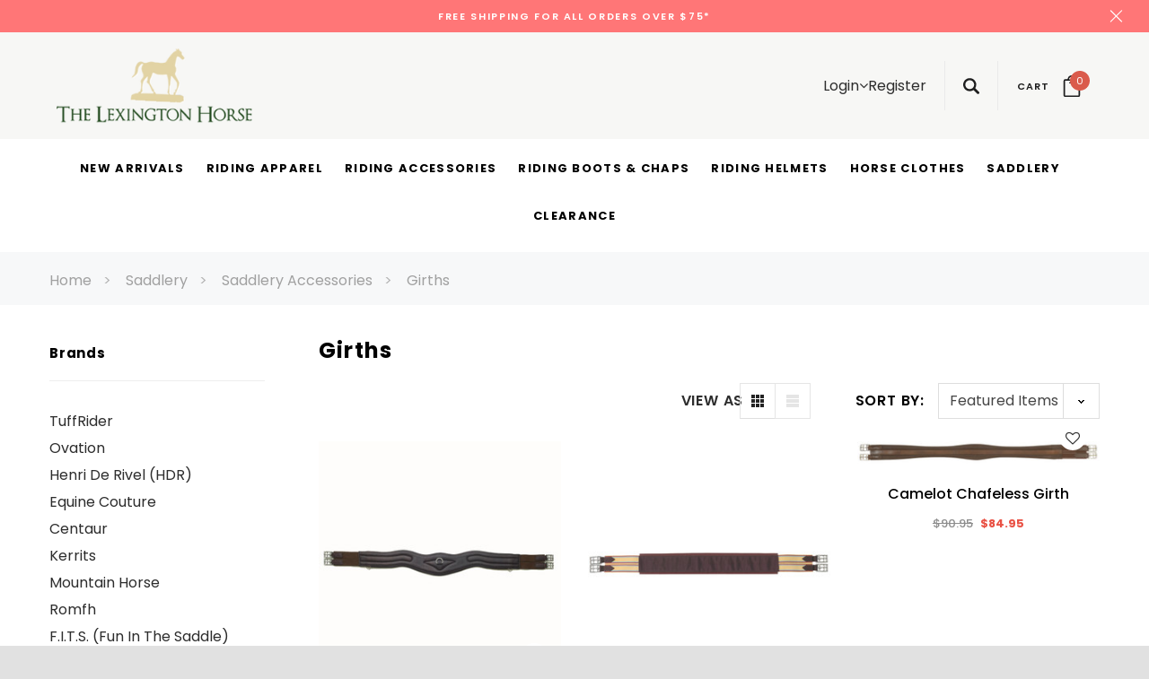

--- FILE ---
content_type: text/html; charset=UTF-8
request_url: https://www.lexingtonhorse.com/girths/
body_size: 63710
content:



<!DOCTYPE html>
<html class="no-js" lang="en">
    <head>
        <title>Saddlery - Saddlery Accessories - Girths - The Lexington Horse</title>
        <meta name="keywords" content="equestrian apparel,riding breeches,equestrian riding pants,breeches,jodhpurs,horseback riding pants,horseback riding clothes,riding clothing,equestrian clothing,equestrian clothes,riding helmets,riding boots,horse tack,horse bridles,English saddles,HDR saddles,saddle pads,Tailored Sportsman, Kerrits, FITS"><meta name="description" content="Shop here for the best english girths - dressage girths, overlay girths, fleece-lined girths"><link rel='canonical' href='https://www.lexingtonhorse.com/girths/' /><meta name='platform' content='bigcommerce.stencil' />
        
        
        <link href="https://cdn11.bigcommerce.com/s-hlhvnj6v/product_images/favicon.ico" rel="shortcut icon">
        <meta name="viewport" content="width=device-width, initial-scale=1">
        <link data-stencil-stylesheet href="https://cdn11.bigcommerce.com/s-hlhvnj6v/stencil/9232d040-cf87-013b-830a-769e793c6f33/e/d0012c00-470b-013e-12a0-763e3a8ae290/css/theme-50e57010-bde5-013c-3195-2edbede32c93.css" rel="stylesheet">

        <!-- Start Tracking Code for analytics_facebook -->

<script>
!function(f,b,e,v,n,t,s){if(f.fbq)return;n=f.fbq=function(){n.callMethod?n.callMethod.apply(n,arguments):n.queue.push(arguments)};if(!f._fbq)f._fbq=n;n.push=n;n.loaded=!0;n.version='2.0';n.queue=[];t=b.createElement(e);t.async=!0;t.src=v;s=b.getElementsByTagName(e)[0];s.parentNode.insertBefore(t,s)}(window,document,'script','https://connect.facebook.net/en_US/fbevents.js');

fbq('set', 'autoConfig', 'false', '779761595467755');
fbq('dataProcessingOptions', ['LDU'], 0, 0);
fbq('init', '779761595467755', {"external_id":"4a2c372f-e8ee-4d0e-ac9b-4b75b6ff7240"});
fbq('set', 'agent', 'bigcommerce', '779761595467755');

function trackEvents() {
    var pathName = window.location.pathname;

    fbq('track', 'PageView', {}, "");

    // Search events start -- only fire if the shopper lands on the /search.php page
    if (pathName.indexOf('/search.php') === 0 && getUrlParameter('search_query')) {
        fbq('track', 'Search', {
            content_type: 'product_group',
            content_ids: [],
            search_string: getUrlParameter('search_query')
        });
    }
    // Search events end

    // Wishlist events start -- only fire if the shopper attempts to add an item to their wishlist
    if (pathName.indexOf('/wishlist.php') === 0 && getUrlParameter('added_product_id')) {
        fbq('track', 'AddToWishlist', {
            content_type: 'product_group',
            content_ids: []
        });
    }
    // Wishlist events end

    // Lead events start -- only fire if the shopper subscribes to newsletter
    if (pathName.indexOf('/subscribe.php') === 0 && getUrlParameter('result') === 'success') {
        fbq('track', 'Lead', {});
    }
    // Lead events end

    // Registration events start -- only fire if the shopper registers an account
    if (pathName.indexOf('/login.php') === 0 && getUrlParameter('action') === 'account_created') {
        fbq('track', 'CompleteRegistration', {}, "");
    }
    // Registration events end

    

    function getUrlParameter(name) {
        var cleanName = name.replace(/[\[]/, '\[').replace(/[\]]/, '\]');
        var regex = new RegExp('[\?&]' + cleanName + '=([^&#]*)');
        var results = regex.exec(window.location.search);
        return results === null ? '' : decodeURIComponent(results[1].replace(/\+/g, ' '));
    }
}

if (window.addEventListener) {
    window.addEventListener("load", trackEvents, false)
}
</script>
<noscript><img height="1" width="1" style="display:none" alt="null" src="https://www.facebook.com/tr?id=779761595467755&ev=PageView&noscript=1&a=plbigcommerce1.2&eid="/></noscript>

<!-- End Tracking Code for analytics_facebook -->

<!-- Start Tracking Code for analytics_googleanalytics -->

<meta name="google-site-verification" content="pJfg6ej4UbHTHYyPyhg8qbdKZXQe9LTahDX2YuIGhRg" />

<!--Google tracking code-->
<script>
  (function(i,s,o,g,r,a,m){i['GoogleAnalyticsObject']=r;i[r]=i[r]||function(){
  (i[r].q=i[r].q||[]).push(arguments)},i[r].l=1*new Date();a=s.createElement(o),
  m=s.getElementsByTagName(o)[0];a.async=1;a.src=g;m.parentNode.insertBefore(a,m)
  })(window,document,'script','https://www.google-analytics.com/analytics.js','ga');

  ga('create', 'UA-769076-1', 'auto');
  ga('send', 'pageview');

</script>
<!--End Google tracking code-->

<!--Google Ecommerce tracking code-->
<script>
    (function(i,s,o,g,r,a,m){i['GoogleAnalyticsObject']=r;i[r]=i[r]||function(){
    (i[r].q=i[r].q||[]).push(arguments)},i[r].l=1*new Date();a=s.createElement(o),
    m=s.getElementsByTagName(o)[0];a.async=1;a.src=g;m.parentNode.insertBefore(a,m)
    })(window,document,'script','//www.google-analytics.com/analytics.js','ga');

    ga('create', 'UA-769076-1', 'www.lexingtonhorse.com');
    ga('send', 'pageview');
    ga('require', 'ecommerce', 'ecommerce.js');

    function trackEcommerce() {
    this._addTrans = addTrans;
    this._addItem = addItems;
    this._trackTrans = trackTrans;
    }
    function addTrans(orderID,store,total,tax,shipping,city,state,country) {
    ga('ecommerce:addTransaction', {
        'id': orderID,
        'affiliation': store,
        'revenue': total,
        'tax': tax,
        'shipping': shipping,
        'city': city,
        'state': state,
        'country': country
    });
    }
    function addItems(orderID,sku,product,variation,price,qty) {
    ga('ecommerce:addItem', {
        'id': orderID,
        'sku': sku,
        'name': product,
        'category': variation,
        'price': price,
        'quantity': qty
    });
    }
    function trackTrans() {
        ga('ecommerce:send');
    }
    var pageTracker = new trackEcommerce();
</script>
<!--End Google Ecommerce tracking code-->

<meta name="msvalidate.01" content="B08BA0F637863857C65E7C938EC1D4C0" />

<meta name="p:domain_verify" content="c9a8423b771f4052abea64d14ce5ac11"/>



</script><script type="text/javascript">require(["mojo/signup-forms/Loader"], function(L) { L.start({"baseUrl":"mc.us9.list-manage.com","uuid":"ff318e474f2116f1481047c97","lid":"7bde501f86"}) })</script>

<!--MailChimp integration code-->
<script src="https://conduit.mailchimpapp.com/js/stores/store_93c4sr1kds5cpoc9tk98/conduit.js"></script>
<!-- End MailChimp integration code-->

<!-- End Tracking Code for analytics_googleanalytics -->

<!-- Start Tracking Code for analytics_googleanalytics4 -->

<script data-cfasync="false" src="https://cdn11.bigcommerce.com/shared/js/google_analytics4_bodl_subscribers-358423becf5d870b8b603a81de597c10f6bc7699.js" integrity="sha256-gtOfJ3Avc1pEE/hx6SKj/96cca7JvfqllWA9FTQJyfI=" crossorigin="anonymous"></script>
<script data-cfasync="false">
  (function () {
    window.dataLayer = window.dataLayer || [];

    function gtag(){
        dataLayer.push(arguments);
    }

    function initGA4(event) {
         function setupGtag() {
            function configureGtag() {
                gtag('js', new Date());
                gtag('set', 'developer_id.dMjk3Nj', true);
                gtag('config', 'G-5NTXKS2X91');
            }

            var script = document.createElement('script');

            script.src = 'https://www.googletagmanager.com/gtag/js?id=G-5NTXKS2X91';
            script.async = true;
            script.onload = configureGtag;

            document.head.appendChild(script);
        }

        setupGtag();

        if (typeof subscribeOnBodlEvents === 'function') {
            subscribeOnBodlEvents('G-5NTXKS2X91', false);
        }

        window.removeEventListener(event.type, initGA4);
    }

    

    var eventName = document.readyState === 'complete' ? 'consentScriptsLoaded' : 'DOMContentLoaded';
    window.addEventListener(eventName, initGA4, false);
  })()
</script>

<!-- End Tracking Code for analytics_googleanalytics4 -->


<script type="text/javascript" src="https://checkout-sdk.bigcommerce.com/v1/loader.js" defer ></script>
<script type="text/javascript" async>
;(function(o,l,a,r,k,y){if(o.olark)return;
r="script";y=l.createElement(r);r=l.getElementsByTagName(r)[0];
y.async=1;y.src="//"+a;r.parentNode.insertBefore(y,r);
y=o.olark=function(){k.s.push(arguments);k.t.push(+new Date)};
y.extend=function(i,j){y("extend",i,j)};
y.identify=function(i){y("identify",k.i=i)};
y.configure=function(i,j){y("configure",i,j);k.c[i]=j};
k=y._={s:[],t:[+new Date],c:{},l:a};
})(window,document,"static.olark.com/jsclient/loader.js");
/* Add configuration calls below this comment */
olark.identify('1866-277-10-5343');</script>
<script type="text/javascript">
fbq('track', 'ViewCategory', {"content_ids":["2775","2730","2729","2700","2546","2545","2544","2318","2297","2296","2295","2195","1553","1497","1496","1448","1078","1045","1039","557","556","555","554"],"content_type":"product_group","content_category":"Girths"});
</script>
<script type="text/javascript">
var BCData = {};
</script>
<!-- Google tag (gtag.js) -->
<script async src="https://www.googletagmanager.com/gtag/js?id=AW-16914345642">
</script>
<script>
  window.dataLayer = window.dataLayer || [];
  function gtag(){dataLayer.push(arguments);}
  gtag('js', new Date());

  gtag('config', 'AW-16914345642');
</script>
 <script data-cfasync="false" src="https://microapps.bigcommerce.com/bodl-events/1.9.4/index.js" integrity="sha256-Y0tDj1qsyiKBRibKllwV0ZJ1aFlGYaHHGl/oUFoXJ7Y=" nonce="" crossorigin="anonymous"></script>
 <script data-cfasync="false" nonce="">

 (function() {
    function decodeBase64(base64) {
       const text = atob(base64);
       const length = text.length;
       const bytes = new Uint8Array(length);
       for (let i = 0; i < length; i++) {
          bytes[i] = text.charCodeAt(i);
       }
       const decoder = new TextDecoder();
       return decoder.decode(bytes);
    }
    window.bodl = JSON.parse(decodeBase64("[base64]"));
 })()

 </script>

<script nonce="">
(function () {
    var xmlHttp = new XMLHttpRequest();

    xmlHttp.open('POST', 'https://bes.gcp.data.bigcommerce.com/nobot');
    xmlHttp.setRequestHeader('Content-Type', 'application/json');
    xmlHttp.send('{"store_id":"459120","timezone_offset":"-5.0","timestamp":"2026-01-16T05:40:57.59217900Z","visit_id":"5546b925-223a-4201-a08b-ef25a3b1c23a","channel_id":1}');
})();
</script>

        

        
        
        
        
        <!-- snippet location htmlhead -->
        <style>
.productView-options [data-product-attribute] .form-option span.form-option-variant {
    border-radius: 0;
}
.productView-options [data-product-attribute] .form-option {
    display: inline-flex;
    border-radius: 0;
}
.productView-price {
    padding-bottom: 20px;
    color: #ff7677;
    padding-top: 15px;
}
.productView-info {
    padding-bottom: 0;
}
.card .card-option .showmore {
    display: none;
}
@media (min-width: 552px) {
.productView-nav {
    border: 1px solid #dedede;
}
figure.productView-image img {
    max-height: 85vh;
} 
}
        </style>
        
        <!-- Facebook Pixel Code - 10/31/18 -->
    <script>
        !function (f, b, e, v, n, t, s) {
            if (f.fbq) return; n = f.fbq = function () {
                n.callMethod ?
                    n.callMethod.apply(n, arguments) : n.queue.push(arguments)
            }; if (!f._fbq) f._fbq = n;
            n.push = n; n.loaded = !0; n.version = '2.0'; n.queue = []; t = b.createElement(e); t.async = !0;
            t.src = v; s = b.getElementsByTagName(e)[0]; s.parentNode.insertBefore(t, s)
        }(window,
            document, 'script', 'https://connect.facebook.net/en_US/fbevents.js');
        fbq('init', '779761595467755'); // Insert your pixel ID here.
        fbq('track', 'PageView');
    </script>
    <!-- DO NOT MODIFY -->
    <!-- End Facebook Pixel Code -->

    <!-- Google Code for Remarketing Tag - added to base.html 10/31/18 -->
    <script type="text/javascript">
        /* <![CDATA[ */
        var google_conversion_id = 1072320938;
        var google_custom_params = window.google_tag_params;
        var google_remarketing_only = true;
    /* ]]> */
    </script>
    <script type="text/javascript" src="//www.googleadservices.com/pagead/conversion.js">
    </script>
    </head>
    <body class="page-type-category ">
        <noscript>
        <div style="display:inline;"><img height="1" width="1" style="border-style:none;" alt="" src="//googleads.g.doubleclick.net/pagead/viewthroughconversion/1072320938/?value=0&amp;guid=ON&amp;script=0" /></div>
    </noscript>
    <noscript><img src="https://d5nxst8fruw4z.cloudfront.net/atrk.gif?account=icJYn1QolK10T3" style="display:none"
            height="1" width="1" alt="" /></noscript>
    
    <noscript><img height="1" width="1" style="display:none" src="https://www.facebook.com/tr?id=779761595467755&ev=PageView&noscript=1" /></noscript>
        <div id="st-container" class="st-container">
            <!-- content push wrapper -->
            <div class="st-pusher">
                <div class="st-menu st-effect st-effect-1" id="mobile-categories">
                    <div class="themevale_close">
                        <a href="javascript:void(0)" class="close">×</a>
                    </div>
                    <nav class="navPages" role="navigation" aria-label="Main Navigation">
                    </nav>
                </div>
                <div class="st-menu st-effect st-effect-2" id="mobile-customer">
                    <div class="themevale_close">
                        <a href="javascript:void(0)" class="close">×</a>
                    </div>
                    <nav class="navPages-customer" role="navigation" aria-label="Customer Navigation">
                        <ul class="navPages">
                                <li class="navPages-item">
                                    <p class="navPage-subMenu-action navPages-action navPage-subMenu-title">
                                        <span class="text">
                                            <svg class="icon"><use xlink:href="#icon-user"/></svg>
                                            Customer Login
                                        </span>
                                    </p>
                                    <div class="login-content">
                                        <p class="login-intro">If you are already registered, please log in.</p>
                                        <form class="login-form form" action="https://www.lexingtonhorse.com/login.php?action=check_login" method="post">
                                            
                                            
                                            <div class="form-field">
                                                <label class="form-label" for="login_email3">Email Address</label>
                                                <input class="form-input" name="login_email" id="login_email3" type="email">
                                            </div>
                                            <div class="form-field">
                                                <label class="form-label" for="login_pass3">Password</label>
                                                <input class="form-input" id="login_pass3" type="password" name="login_pass">
                                            </div>
                                            <div class="form-actions">
                                                <a class="forgot-password" href="/login.php?action=reset_password">Forgot your password?</a>
                                                <input type="submit" class="button button--transparent" value="login">
                                            </div>
                                        </form>
                                    </div>
                                    <div class="new-customer">
                                            <p class="new-customer-intro">Create your account and enjoy a new shopping experience.</p>
                                            <a class="button button--primary" href="/login.php?action=create_account">Create A New Account</a>
                                    </div>
                                </li>
                        </ul>
                    </nav>
                </div>
                <div class="st-menu st-effect st-effect-3" id="mobile-sidebar">
                    <div class="themevale_close">
                        <a href="javascript:void(0)" class="close">×</a>
                    </div>
                </div>
                <!-- snippet location header -->
                <div class="icons-svg-sprite"><svg xmlns="http://www.w3.org/2000/svg">
    <defs>
        <path id="stumbleupon-path-1" d="M0,0.0749333333 L31.9250667,0.0749333333 L31.9250667,31.984 L0,31.984" /> </defs>
    <symbol viewBox="0 0 24 24" id="icon-add">
        <path d="M19 13h-6v6h-2v-6H5v-2h6V5h2v6h6v2z" />
    </symbol>
    <symbol viewBox="0 0 36 36" id="icon-arrow-down">
        <path d="M16.5 6v18.26l-8.38-8.38-2.12 2.12 12 12 12-12-2.12-2.12-8.38 8.38v-18.26h-3z" /> </symbol>
    <symbol viewBox="0 0 12 8" id="icon-chevron-down">
        <path d="M6 6.174l5.313-4.96.23-.214.457.427-.23.214-5.51 5.146L6.03 7 6 6.972 5.97 7l-.23-.214L.23 1.64 0 1.428.458 1l.23.214L6 6.174z" stroke-linecap="square" fill-rule="evenodd" />
    </symbol>
    <symbol viewBox="0 0 24 24" id="icon-chevron-left">
        <path d="M15.41 7.41L14 6l-6 6 6 6 1.41-1.41L10.83 12z" />
    </symbol>
    <symbol viewBox="0 0 24 24" id="icon-chevron-right">
        <path d="M10 6L8.59 7.41 13.17 12l-4.58 4.59L10 18l6-6z" />
    </symbol>
    <symbol viewBox="0 0 30.183 56.856" id="icon-line-left">
        <polyline fill="none" stroke="#FFFFFF" stroke-width="3" stroke-miterlimit="10" points="29.107,1.061 2.107,28.061 29.107,55.811 
    "/>
    </symbol>
    <symbol viewBox="0 0 30.183 56.856" id="icon-line-right">
        <polyline fill="none" stroke="#FFFFFF" stroke-width="3" stroke-miterlimit="10" points="1.107,1.061 28.107,28.061 1.107,55.811 
    "/>
    "/>
    </symbol>
    <symbol viewBox="0 90 98.5 96.5" id="icon-close">
        <polygon points="93.372,98.579 88.293,93.5 48.936,132.857 9.579,93.5 4.5,98.579 43.857,137.936 4.5,177.293 9.579,182.372 
    48.936,143.014 88.293,182.372 93.372,177.293 54.014,137.936 "/>
    </symbol>
    <symbol viewBox="0 0 28 28" id="icon-envelope">
        <path d="M0 23.5v-12.406q0.688 0.766 1.578 1.359 5.656 3.844 7.766 5.391 0.891 0.656 1.445 1.023t1.477 0.75 1.719 0.383h0.031q0.797 0 1.719-0.383t1.477-0.75 1.445-1.023q2.656-1.922 7.781-5.391 0.891-0.609 1.563-1.359v12.406q0 1.031-0.734 1.766t-1.766 0.734h-23q-1.031 0-1.766-0.734t-0.734-1.766zM0 6.844q0-1.219 0.648-2.031t1.852-0.812h23q1.016 0 1.758 0.734t0.742 1.766q0 1.234-0.766 2.359t-1.906 1.922q-5.875 4.078-7.313 5.078-0.156 0.109-0.664 0.477t-0.844 0.594-0.812 0.508-0.898 0.422-0.781 0.141h-0.031q-0.359 0-0.781-0.141t-0.898-0.422-0.812-0.508-0.844-0.594-0.664-0.477q-1.422-1-4.094-2.852t-3.203-2.227q-0.969-0.656-1.828-1.805t-0.859-2.133z" /> </symbol>
    <symbol id="icon-telephone" viewBox="0 0 29.731 29.731"> 
        <path d="M23.895,29.731c-1.237,0-2.731-0.31-4.374-0.93c-3.602-1.358-7.521-4.042-11.035-7.556 c-3.515-3.515-6.199-7.435-7.558-11.037C-0.307,6.933-0.31,4.245,0.921,3.015c0.177-0.177,0.357-0.367,0.543-0.563 c1.123-1.181,2.392-2.51,4.074-2.45C6.697,0.05,7.82,0.77,8.97,2.201c3.398,4.226,1.866,5.732,0.093,7.478l-0.313,0.31 c-0.29,0.29-0.838,1.633,4.26,6.731c1.664,1.664,3.083,2.882,4.217,3.619c0.714,0.464,1.991,1.166,2.515,0.642l0.315-0.318 c1.744-1.769,3.25-3.296,7.473,0.099c1.431,1.15,2.15,2.272,2.198,3.433c0.069,1.681-1.27,2.953-2.452,4.075 c-0.195,0.186-0.385,0.366-0.562,0.542C26.103,29.424,25.126,29.731,23.895,29.731z M5.418,1C4.223,1,3.144,2.136,2.189,3.141 C1.997,3.343,1.811,3.539,1.628,3.722C0.711,4.638,0.804,7.045,1.864,9.856c1.31,3.472,3.913,7.266,7.33,10.683 c3.416,3.415,7.208,6.018,10.681,7.327c2.811,1.062,5.218,1.152,6.133,0.237c0.183-0.183,0.379-0.369,0.581-0.56 c1.027-0.976,2.192-2.082,2.141-3.309c-0.035-0.843-0.649-1.75-1.825-2.695c-3.519-2.83-4.503-1.831-6.135-0.176l-0.32,0.323 c-0.78,0.781-2.047,0.608-3.767-0.51c-1.193-0.776-2.667-2.038-4.379-3.751c-4.231-4.23-5.584-6.819-4.26-8.146l0.319-0.315 c1.659-1.632,2.66-2.617-0.171-6.138C7.245,1.651,6.339,1.037,5.496,1.001C5.47,1,5.444,1,5.418,1z"/>
    </symbol>
    <symbol id="icon-gift" viewBox="0 0 512 512"> 
        <g>
    <g>
        <path d="M467,120h-61.041C415.397,107.456,421,91.871,421,75c0-41.355-33.645-75-75-75c-24.911,0-43.28,8.925-57.809,28.087
            C276.036,44.119,267.148,66.503,256,94.785c-11.148-28.283-20.036-50.666-32.191-66.698C209.28,8.925,190.911,0,166,0
            c-41.355,0-75,33.645-75,75c0,16.871,5.603,32.456,15.041,45H45c-24.813,0-45,20.187-45,45v30c0,19.555,12.541,36.228,30,42.42
            V467c0,24.813,20.187,45,45,45h362c24.813,0,45-20.187,45-45V237.42c17.459-6.192,30-22.865,30-42.42v-30
            C512,140.187,491.813,120,467,120z M283.534,106.74C306.513,48.442,315.249,30,346,30c24.813,0,45,20.187,45,45s-20.187,45-45,45
            h-67.713C280.125,115.385,281.878,110.942,283.534,106.74z M166,30c30.751,0,39.487,18.442,62.466,76.74
            c1.656,4.202,3.409,8.645,5.247,13.26H166c-24.813,0-45-20.187-45-45S141.187,30,166,30z M196,482H75c-8.271,0-15-6.729-15-15V240
            h136V482z M196,210H45c-8.271,0-15-6.729-15-15v-30c0-8.271,6.729-15,15-15h151V210z M286,482h-60V150c3.143,0,42.76,0,60,0V482z
             M452,467c0,8.271-6.729,15-15,15H316V240h136V467z M482,195c0,8.271-6.729,15-15,15H316v-60h151c8.271,0,15,6.729,15,15V195z"/>
    </g>
    </g>
    <g>
    </g>
    <g>
    </g>
    <g>
    </g>
    <g>
    </g>
    <g>
    </g>
    <g>
    </g>
    <g>
    </g>
    <g>
    </g>
    <g>
    </g>
    <g>
    </g>
    <g>
    </g>
    <g>
    </g>
    <g>
    </g>
    <g>
    </g>
    <g>
    </g>
    </symbol>
    <symbol viewBox="0 0 96.124 96.123" id="icon-facebook">
        <path d="M72.089,0.02L59.624,0C45.62,0,36.57,9.285,36.57,23.656v10.907H24.037c-1.083,0-1.96,0.878-1.96,1.961v15.803   c0,1.083,0.878,1.96,1.96,1.96h12.533v39.876c0,1.083,0.877,1.96,1.96,1.96h16.352c1.083,0,1.96-0.878,1.96-1.96V54.287h14.654   c1.083,0,1.96-0.877,1.96-1.96l0.006-15.803c0-0.52-0.207-1.018-0.574-1.386c-0.367-0.368-0.867-0.575-1.387-0.575H56.842v-9.246   c0-4.444,1.059-6.7,6.848-6.7l8.397-0.003c1.082,0,1.959-0.878,1.959-1.96V1.98C74.046,0.899,73.17,0.022,72.089,0.02z" />
    </symbol>
    <symbol viewBox="0 0 32 32" id="icon-facebook2">
        <path d="M2.428 0.41c-0.936 0-1.695 0.753-1.695 1.682v27.112c0 0.929 0.759 1.682 1.695 1.682h14.709v-11.802h-4.002v-4.599h4.002v-3.392c0-3.936 2.423-6.080 5.961-6.080 1.695 0 3.152 0.125 3.576 0.181v4.114l-2.454 0.001c-1.924 0-2.297 0.907-2.297 2.239v2.937h4.59l-0.598 4.599h-3.992v11.802h7.826c0.936 0 1.695-0.753 1.695-1.682v-27.112c0-0.929-0.759-1.682-1.695-1.682h-27.321z" /> </symbol>
    <symbol viewBox="0 0 533.333 533.333" id="icon-google">
        <path d="M291.18,41.358c0,0-104.665,0-139.552,0c-62.562,0-121.443,47.399-121.443,102.303
        c0,56.107,42.647,101.388,106.296,101.388c4.426,0,8.727-0.088,12.938-0.392c-4.13,7.909-7.084,16.817-7.084,26.064
        c0,15.592,8.387,28.233,18.994,38.554c-8.014,0-15.751,0.232-24.194,0.232C59.645,309.508,0,358.863,0,410.041
        c0,50.406,65.386,81.934,142.882,81.934c88.346,0,137.139-50.127,137.139-100.535c0-40.417-11.925-64.621-48.795-90.695
        c-12.612-8.928-36.735-30.644-36.735-43.408c0-14.958,4.269-22.327,26.786-39.919c23.079-18.034,39.413-43.386,39.413-72.873
        c0-35.107-15.635-69.322-44.985-80.611h44.247L291.18,41.358z M242.438,382.742c1.107,4.673,1.71,9.483,1.71,14.39
        c0,40.729-26.246,72.559-101.549,72.559c-53.563,0-92.248-33.908-92.248-74.637c0-39.918,47.982-73.147,101.544-72.568
        c12.5,0.132,24.15,2.144,34.724,5.567C215.694,348.275,236.554,359.699,242.438,382.742z M156.676,230.825
        c-35.958-1.075-70.124-40.222-76.33-87.427c-6.207-47.222,17.901-83.355,53.848-82.287c35.942,1.081,70.124,38.966,76.332,86.176
        C216.728,194.506,192.616,231.901,156.676,230.825z M433.333,141.358v-100H400v100H300v33.333h100v100h33.334v-100h100v-33.333
        H433.333z" />
    </symbol>
    <symbol viewBox="0 0 32 32" id="icon-instagram">
        <path d="M25.522709,13.5369502 C25.7256898,14.3248434 25.8455558,15.1480745 25.8455558,15.9992932 C25.8455558,21.4379334 21.4376507,25.8455558 15.9998586,25.8455558 C10.5623493,25.8455558 6.15416148,21.4379334 6.15416148,15.9992932 C6.15416148,15.1480745 6.27459295,14.3248434 6.4775737,13.5369502 L3.6915357,13.5369502 L3.6915357,27.0764447 C3.6915357,27.7552145 4.24280653,28.3062027 4.92355534,28.3062027 L27.0764447,28.3062027 C27.7571935,28.3062027 28.3084643,27.7552145 28.3084643,27.0764447 L28.3084643,13.5369502 L25.522709,13.5369502 Z M27.0764447,3.6915357 L23.384909,3.6915357 C22.7050083,3.6915357 22.1543028,4.24280653 22.1543028,4.92214183 L22.1543028,8.61509104 C22.1543028,9.29442633 22.7050083,9.84569717 23.384909,9.84569717 L27.0764447,9.84569717 C27.7571935,9.84569717 28.3084643,9.29442633 28.3084643,8.61509104 L28.3084643,4.92214183 C28.3084643,4.24280653 27.7571935,3.6915357 27.0764447,3.6915357 Z M9.84597988,15.9992932 C9.84597988,19.3976659 12.6009206,22.1537374 15.9998586,22.1537374 C19.3987967,22.1537374 22.1543028,19.3976659 22.1543028,15.9992932 C22.1543028,12.6003551 19.3987967,9.84569717 15.9998586,9.84569717 C12.6009206,9.84569717 9.84597988,12.6003551 9.84597988,15.9992932 Z M3.6915357,31.9997173 C1.65296441,31.9997173 0,30.3461875 0,28.3062027 L0,3.6915357 C0,1.6526817 1.65296441,0 3.6915357,0 L28.3084643,0 C30.3473183,0 32,1.6526817 32,3.6915357 L32,28.3062027 C32,30.3461875 30.3473183,31.9997173 28.3084643,31.9997173 L3.6915357,31.9997173 Z" id="instagram-Imported-Layers" sketch:type="MSShapeGroup" /> </symbol>
    <symbol viewBox="0 0 24 24" id="icon-keyboard-arrow-down">
        <path d="M7.41 7.84L12 12.42l4.59-4.58L18 9.25l-6 6-6-6z" />
    </symbol>
    <symbol viewBox="0 0 24 24" id="icon-keyboard-arrow-up">
        <path d="M7.41 15.41L12 10.83l4.59 4.58L18 14l-6-6-6 6z" />
    </symbol>
    <symbol viewBox="0 0 32 32" id="icon-linkedin">
        <path d="M27.2684444,27.2675556 L22.5226667,27.2675556 L22.5226667,19.8408889 C22.5226667,18.0702222 22.4924444,15.792 20.0568889,15.792 C17.5866667,15.792 17.2097778,17.7217778 17.2097778,19.7146667 L17.2097778,27.2675556 L12.4693333,27.2675556 L12.4693333,11.9964444 L17.0186667,11.9964444 L17.0186667,14.0844444 L17.0844444,14.0844444 C17.7173333,12.8835556 19.2657778,11.6177778 21.5742222,11.6177778 C26.3804444,11.6177778 27.2684444,14.7795556 27.2684444,18.8924444 L27.2684444,27.2675556 L27.2684444,27.2675556 Z M7.11822222,9.91022222 C5.59377778,9.91022222 4.36444444,8.67733333 4.36444444,7.15733333 C4.36444444,5.63822222 5.59377778,4.40533333 7.11822222,4.40533333 C8.63644444,4.40533333 9.86844444,5.63822222 9.86844444,7.15733333 C9.86844444,8.67733333 8.63644444,9.91022222 7.11822222,9.91022222 L7.11822222,9.91022222 Z M4.74133333,11.9964444 L9.49244444,11.9964444 L9.49244444,27.2675556 L4.74133333,27.2675556 L4.74133333,11.9964444 Z M29.632,0 L2.36,0 C1.05777778,0 0,1.03288889 0,2.30755556 L0,29.6906667 C0,30.9653333 1.05777778,32 2.36,32 L29.632,32 C30.9368889,32 31.9991111,30.9653333 31.9991111,29.6906667 L31.9991111,2.30755556 C31.9991111,1.03288889 30.9368889,0 29.632,0 L29.632,0 Z" id="linkedin-Fill-4" /> </symbol>
    <symbol viewBox="0 0 70 32" id="icon-logo-american-express">
        <path d="M69.102 17.219l0.399 9.094c-0.688 0.313-3.285 1.688-4.26 1.688h-4.788v-0.656c-0.546 0.438-1.549 0.656-2.467 0.656h-15.053v-2.466c0-0.344-0.057-0.344-0.345-0.344h-0.257v2.81h-4.961v-2.924c-0.832 0.402-1.749 0.402-2.581 0.402h-0.544v2.523h-6.050l-1.434-1.656-1.577 1.656h-9.72v-10.781h9.892l1.405 1.663 1.548-1.663h6.652c0.775 0 2.037 0.115 2.581 0.66v-0.66h5.936c0.602 0 1.749 0.115 2.523 0.66v-0.66h8.946v0.66c0.516-0.43 1.433-0.66 2.265-0.66h4.988v0.66c0.546-0.372 1.32-0.66 2.323-0.66h4.578zM34.905 23.871c1.577 0 3.183-0.43 3.183-2.581 0-2.093-1.635-2.523-3.069-2.523h-5.878l-2.38 2.523-2.236-2.523h-7.427v7.67h7.312l2.351-2.509 2.266 2.509h3.556v-2.566h2.322zM46.001 23.556c-0.172-0.23-0.487-0.516-0.946-0.66 0.516-0.172 1.318-0.832 1.318-2.036 0-0.889-0.315-1.377-0.917-1.721-0.602-0.315-1.319-0.372-2.266-0.372h-4.215v7.67h1.864v-2.796h1.978c0.66 0 1.032 0.058 1.319 0.344 0.316 0.373 0.316 1.032 0.316 1.548v0.903h1.836v-1.477c0-0.688-0.058-1.032-0.288-1.405zM53.571 20.373v-1.605h-6.136v7.67h6.136v-1.563h-4.33v-1.549h4.244v-1.548h-4.244v-1.405h4.33zM58.245 26.438c1.864 0 2.926-0.759 2.926-2.393 0-0.774-0.23-1.262-0.545-1.664-0.459-0.372-1.119-0.602-2.151-0.602h-1.004c-0.258 0-0.487-0.057-0.717-0.115-0.201-0.086-0.373-0.258-0.373-0.545 0-0.258 0.058-0.43 0.287-0.602 0.143-0.115 0.373-0.115 0.717-0.115h3.383v-1.634h-3.671c-1.978 0-2.638 1.204-2.638 2.294 0 2.438 2.151 2.322 3.842 2.38 0.344 0 0.544 0.058 0.66 0.173 0.115 0.086 0.23 0.315 0.23 0.544 0 0.201-0.115 0.373-0.23 0.488-0.173 0.115-0.373 0.172-0.717 0.172h-3.555v1.62h3.555zM65.442 26.439c1.864 0 2.924-0.76 2.924-2.394 0-0.774-0.229-1.262-0.544-1.664-0.459-0.372-1.119-0.602-2.151-0.602h-1.003c-0.258 0-0.488-0.057-0.718-0.115-0.201-0.086-0.373-0.258-0.373-0.545 0-0.258 0.115-0.43 0.287-0.602 0.144-0.115 0.373-0.115 0.717-0.115h3.383v-1.634h-3.671c-1.921 0-2.638 1.204-2.638 2.294 0 2.438 2.151 2.322 3.842 2.38 0.344 0 0.544 0.058 0.66 0.174 0.115 0.086 0.229 0.315 0.229 0.544 0 0.201-0.114 0.373-0.229 0.488s-0.373 0.172-0.717 0.172h-3.556v1.62h3.556zM43.966 20.518c0.23 0.115 0.373 0.344 0.373 0.659 0 0.344-0.143 0.602-0.373 0.774-0.287 0.115-0.545 0.115-0.889 0.115l-2.237 0.058v-1.749h2.237c0.344 0 0.659 0 0.889 0.143zM36.108 8.646c-0.287 0.172-0.544 0.172-0.918 0.172h-2.265v-1.692h2.265c0.316 0 0.688 0 0.918 0.114 0.23 0.144 0.344 0.374 0.344 0.718 0 0.315-0.114 0.602-0.344 0.689zM50.789 6.839l1.262 3.039h-2.523zM30.775 25.792l-2.838-3.183 2.838-3.011v6.193zM35.019 20.373c0.66 0 1.090 0.258 1.090 0.918s-0.43 1.032-1.090 1.032h-2.437v-1.95h2.437zM5.773 9.878l1.291-3.039 1.262 3.039h-2.552zM18.905 20.372l4.616 0 2.036 2.237-2.093 2.265h-4.559v-1.549h4.071v-1.548h-4.071v-1.405zM19.077 13.376l-0.545 1.377h-3.24l-0.546-1.319v1.319h-6.222l-0.66-1.749h-1.577l-0.717 1.749h-5.572l2.389-5.649 2.237-5.104h4.789l0.659 1.262v-1.262h5.591l1.262 2.724 1.233-2.724h17.835c0.832 0 1.548 0.143 2.093 0.602v-0.602h4.903v0.602c0.803-0.459 1.864-0.602 3.068-0.602h7.082l0.66 1.262v-1.262h5.218l0.775 1.262v-1.262h5.103v10.753h-5.161l-1.003-1.635v1.635h-6.423l-0.717-1.749h-1.577l-0.717 1.749h-3.355c-1.318 0-2.294-0.316-2.954-0.659v0.659h-7.971v-2.466c0-0.344-0.057-0.402-0.286-0.402h-0.258v2.867h-15.398v-1.377zM43.363 6.409c-0.832 0.831-0.975 1.864-1.004 3.011 0 1.377 0.344 2.266 0.947 2.925 0.659 0.66 1.806 0.86 2.695 0.86h2.151l0.716-1.692h3.843l0.717 1.692h3.727v-5.763l3.47 5.763h2.638v-7.684h-1.892v5.333l-3.24-5.333h-2.839v7.254l-3.096-7.254h-2.724l-2.638 6.050h-0.832c-0.487 0-1.003-0.115-1.262-0.373-0.344-0.402-0.488-1.004-0.488-1.836 0-0.803 0.144-1.405 0.488-1.748 0.373-0.316 0.774-0.431 1.434-0.431h1.749v-1.663h-1.749c-1.262 0-2.265 0.286-2.81 0.889zM39.579 5.52v7.684h1.863v-7.684h-1.863zM31.12 5.52l-0 7.685h1.806v-2.781h1.979c0.66 0 1.090 0.057 1.376 0.315 0.316 0.401 0.258 1.061 0.258 1.491v0.975h1.892v-1.519c0-0.66-0.057-1.004-0.344-1.377-0.172-0.229-0.487-0.488-0.889-0.659 0.516-0.23 1.319-0.832 1.319-2.036 0-0.889-0.373-1.377-0.976-1.75-0.602-0.344-1.262-0.344-2.208-0.344h-4.215zM23.636 5.521v7.685h6.165v-1.577h-4.301v-1.549h4.244v-1.577h-4.244v-1.377h4.301v-1.606h-6.165zM16.124 13.205h1.577l2.695-6.021v6.021h1.864v-7.684h-3.011l-2.265 5.219-2.409-5.219h-2.953v7.254l-3.154-7.254h-2.724l-3.297 7.684h1.978l0.688-1.692h3.871l0.688 1.692h3.756v-6.021z" /> </symbol>
    <symbol viewBox="0 0 95 32" id="icon-logo-discover-old">
        <path d="M50.431 8.059c4.546 0 8.092 3.49 8.092 7.936 0 4.471-3.571 7.961-8.093 7.961-4.638 0-8.115-3.444-8.115-8.051 0-4.334 3.635-7.845 8.115-7.845zM4.362 8.345c4.811 0 8.168 3.133 8.168 7.64 0 2.247-1.028 4.422-2.761 5.864-1.461 1.214-3.126 1.761-5.429 1.761h-4.339v-15.265h4.362zM7.832 19.81c1.027-0.912 1.639-2.379 1.639-3.847 0-1.464-0.612-2.882-1.639-3.798-0.984-0.892-2.146-1.235-4.065-1.235h-0.797v10.096h0.797c1.919 0 3.127-0.367 4.065-1.216zM13.9 23.611v-15.265h2.965v15.265h-2.965zM24.123 14.201c3.378 1.238 4.379 2.338 4.379 4.764 0 2.952-2.166 5.015-5.247 5.015-2.261 0-3.904-0.896-5.271-2.907l1.914-1.856c0.685 1.328 1.825 2.036 3.24 2.036 1.325 0 2.308-0.915 2.308-2.152 0-0.641-0.298-1.189-0.891-1.578-0.297-0.187-0.889-0.46-2.054-0.87-2.784-1.010-3.742-2.085-3.742-4.192 0-2.493 2.055-4.371 4.745-4.371 1.667 0 3.196 0.571 4.473 1.696l-1.549 2.033c-0.778-0.867-1.508-1.233-2.398-1.233-1.28 0-2.213 0.732-2.213 1.694 0 0.821 0.525 1.258 2.307 1.921zM29.438 15.986c0-4.436 3.605-7.985 8.101-7.985 1.278 0 2.352 0.273 3.653 0.935v3.504c-1.233-1.213-2.308-1.717-3.72-1.717-2.787 0-4.976 2.313-4.976 5.241 0 3.092 2.123 5.267 5.112 5.267 1.347 0 2.397-0.48 3.585-1.671v3.504c-1.347 0.638-2.443 0.892-3.72 0.892-4.519 0-8.034-3.478-8.034-7.97zM65.239 18.601l4.11-10.254h3.216l-6.573 15.655h-1.596l-6.46-15.655h3.24zM73.914 23.612v-15.265h8.418v2.585h-5.453v3.388h5.244v2.585h-5.244v4.123h5.453v2.584h-8.418zM94.081 12.852c0 2.336-1.23 3.87-3.469 4.329l4.794 6.43h-3.651l-4.105-6.135h-0.388v6.135h-2.969v-15.265h4.404c3.425 0 5.384 1.645 5.384 4.506zM88.125 15.372c1.9 0 2.903-0.827 2.903-2.359 0-1.486-1.004-2.266-2.856-2.266h-0.911v4.626h0.863z" /> </symbol>
    <symbol viewBox="0 0 54 32" id="icon-logo-mastercard">
        <path d="M48.366 15.193c0.6 0 0.9 0.437 0.9 1.282 0 1.281-0.546 2.209-1.337 2.209-0.6 0-0.9-0.436-0.9-1.31 0-1.281 0.573-2.182 1.337-2.182zM38.276 18.275c0-0.655 0.491-1.009 1.472-1.009 0.109 0 0.191 0.027 0.382 0.027-0.027 0.982-0.545 1.636-1.227 1.636-0.382 0-0.628-0.245-0.628-0.655zM26.278 15.848c0 0.082-0 0.192-0 0.327h-1.909c0.164-0.763 0.545-1.173 1.091-1.173 0.518 0 0.818 0.3 0.818 0.845zM38.060 0.002c8.838 0 16.003 7.165 16.003 16.002s-7.165 15.999-16.003 15.999c-3.834 0-7.324-1.344-10.080-3.594 2.102-2.031 3.707-4.567 4.568-7.44h-1.33c-0.833 2.553-2.297 4.807-4.199 6.627-1.892-1.816-3.342-4.078-4.172-6.62h-1.33c0.858 2.856 2.435 5.401 4.521 7.432-2.749 2.219-6.223 3.594-10.036 3.594-8.837 0-16.002-7.163-16.002-15.999s7.164-16.001 16.002-16.001c3.814 0 7.287 1.377 10.036 3.603-2.087 2.023-3.664 4.568-4.521 7.424h1.33c0.83-2.542 2.28-4.804 4.172-6.607 1.903 1.808 3.367 4.060 4.199 6.614h1.33c-0.861-2.872-2.466-5.413-4.568-7.443 2.757-2.249 6.246-3.592 10.080-3.592zM7.217 20.213h1.691l1.336-8.044h-2.672l-1.637 4.99-0.082-4.99h-2.454l-1.336 8.044h1.582l1.037-6.135 0.136 6.135h1.173l2.209-6.189zM14.47 19.477l0.054-0.408 0.382-2.318c0.109-0.736 0.136-0.982 0.136-1.309 0-1.254-0.791-1.909-2.263-1.909-0.627 0-1.2 0.082-2.045 0.327l-0.246 1.473 0.163-0.028 0.246-0.081c0.382-0.109 0.928-0.164 1.418-0.164 0.79 0 1.091 0.164 1.091 0.6 0 0.109 0 0.191-0.055 0.409-0.273-0.027-0.518-0.054-0.709-0.054-1.909 0-2.999 0.927-2.999 2.536 0 1.064 0.627 1.773 1.554 1.773 0.791 0 1.364-0.246 1.8-0.791l-0.027 0.682h1.418l0.027-0.164 0.027-0.246zM17.988 16.314c-0.736-0.327-0.819-0.409-0.819-0.709 0-0.355 0.3-0.519 0.845-0.519 0.328 0 0.791 0.028 1.227 0.082l0.246-1.5c-0.436-0.082-1.118-0.137-1.5-0.137-1.909 0-2.59 1.009-2.563 2.208 0 0.818 0.382 1.391 1.282 1.828 0.709 0.327 0.818 0.436 0.818 0.709 0 0.409-0.3 0.6-0.982 0.6-0.518 0-0.982-0.082-1.527-0.245l-0.246 1.5 0.082 0.027 0.3 0.054c0.109 0.027 0.246 0.055 0.464 0.055 0.382 0.054 0.709 0.054 0.928 0.054 1.8 0 2.645-0.682 2.645-2.181 0-0.9-0.354-1.418-1.2-1.828zM21.75 18.741c-0.409 0-0.573-0.136-0.573-0.464 0-0.082 0-0.164 0.027-0.273l0.463-2.726h0.873l0.218-1.609h-0.873l0.191-0.982h-1.691l-0.737 4.472-0.082 0.518-0.109 0.654c-0.027 0.191-0.055 0.409-0.055 0.573 0 0.954 0.491 1.445 1.364 1.445 0.382 0 0.764-0.055 1.227-0.218l0.218-1.445c-0.109 0.054-0.273 0.054-0.464 0.054zM25.732 18.851c-0.982 0-1.5-0.381-1.5-1.145 0-0.055 0-0.109 0.027-0.191h3.382c0.163-0.682 0.218-1.145 0.218-1.636 0-1.446-0.9-2.373-2.318-2.373-1.718 0-2.973 1.663-2.973 3.899 0 1.936 0.982 2.945 2.89 2.945 0.628 0 1.173-0.082 1.773-0.273l0.273-1.636c-0.6 0.3-1.145 0.409-1.773 0.409zM31.158 15.524h0.109c0.164-0.79 0.382-1.363 0.655-1.881l-0.055-0.027h-0.164c-0.573 0-0.9 0.273-1.418 1.064l0.164-1.009h-1.554l-1.064 6.544h1.718c0.627-4.008 0.791-4.69 1.609-4.69zM36.122 20.133l0.3-1.827c-0.545 0.273-1.036 0.409-1.445 0.409-1.009 0-1.609-0.737-1.609-1.963 0-1.773 0.9-3.027 2.182-3.027 0.491 0 0.928 0.136 1.528 0.436l0.3-1.745c-0.163-0.054-0.218-0.082-0.436-0.163l-0.682-0.164c-0.218-0.054-0.491-0.082-0.791-0.082-2.263 0-3.845 2.018-3.845 4.88 0 2.155 1.146 3.491 3 3.491 0.463 0 0.872-0.082 1.5-0.246zM41.521 19.069l0.355-2.318c0.136-0.736 0.136-0.982 0.136-1.309 0-1.254-0.763-1.909-2.236-1.909-0.627 0-1.2 0.082-2.045 0.327l-0.246 1.473 0.164-0.028 0.218-0.081c0.382-0.109 0.955-0.164 1.446-0.164 0.791 0 1.091 0.164 1.091 0.6 0 0.109-0.027 0.191-0.082 0.409-0.246-0.027-0.491-0.054-0.682-0.054-1.909 0-3 0.927-3 2.536 0 1.064 0.627 1.773 1.555 1.773 0.791 0 1.363-0.246 1.8-0.791l-0.028 0.682h1.418v-0.164l0.027-0.246 0.054-0.327zM43.648 20.214c0.627-4.008 0.791-4.69 1.608-4.69h0.109c0.164-0.79 0.382-1.363 0.655-1.881l-0.055-0.027h-0.164c-0.572 0-0.9 0.273-1.418 1.064l0.164-1.009h-1.554l-1.037 6.544h1.691zM48.829 20.214l1.608 0 1.309-8.044h-1.691l-0.382 2.291c-0.464-0.6-0.955-0.9-1.637-0.9-1.5 0-2.782 1.854-2.782 4.035 0 1.636 0.818 2.7 2.073 2.7 0.627 0 1.118-0.218 1.582-0.709zM11.306 18.279c0-0.655 0.492-1.009 1.447-1.009 0.136 0 0.218 0.027 0.382 0.027-0.027 0.982-0.518 1.636-1.228 1.636-0.382 0-0.6-0.245-0.6-0.655z" /> </symbol>
    <symbol viewBox="0 0 57 32" id="icon-logo-paypal">
        <path d="M47.11 10.477c2.211-0.037 4.633 0.618 4.072 3.276l-1.369 6.263h-3.159l0.211-0.947c-1.72 1.712-6.038 1.821-5.335-2.111 0.491-2.294 2.878-3.023 6.423-3.023 0.246-1.020-0.457-1.274-1.65-1.238s-2.633 0.437-3.089 0.655l0.281-2.293c0.913-0.182 2.106-0.583 3.615-0.583zM47.32 16.885c0.069-0.291 0.106-0.547 0.176-0.838h-0.773c-0.596 0-1.579 0.146-1.931 0.765-0.456 0.728 0.177 1.348 0.878 1.311 0.807-0.037 1.474-0.401 1.65-1.238zM53.883 8h3.242l-2.646 12.016h-3.209zM39.142 8.037c1.689 0 3.729 1.274 3.131 4.077-0.528 2.476-2.498 3.933-4.89 3.933h-2.428l-0.879 3.969h-3.412l2.603-11.979h5.874zM39.037 12.114c0.211-0.911-0.317-1.638-1.197-1.638h-1.689l-0.704 3.277h1.583c0.88 0 1.795-0.728 2.006-1.638zM16.346 10.476c2.184-0.037 4.611 0.618 4.056 3.276l-1.352 6.262h-3.155l0.208-0.947c-1.664 1.712-5.929 1.821-5.235-2.111 0.486-2.294 2.844-3.023 6.345-3.023 0.208-1.020-0.485-1.274-1.664-1.238s-2.601 0.437-3.017 0.655l0.277-2.293c0.867-0.182 2.046-0.583 3.537-0.583zM16.589 16.885c0.035-0.291 0.104-0.547 0.173-0.838h-0.797c-0.555 0-1.525 0.146-1.872 0.765-0.451 0.728 0.138 1.348 0.832 1.311 0.797-0.037 1.491-0.401 1.664-1.238zM28.528 10.648l3.255-0-7.496 13.351h-3.528l2.306-3.925-1.289-9.426h3.156l0.508 5.579zM8.499 8.036c1.728 0 3.738 1.274 3.139 4.077-0.529 2.476-2.504 3.933-4.867 3.933h-2.468l-0.847 3.969h-3.456l2.609-11.979h5.89zM8.393 12.114c0.247-0.911-0.317-1.638-1.164-1.638h-1.693l-0.741 3.277h1.623c0.882 0 1.763-0.728 1.975-1.638z" /> </symbol>
    <symbol viewBox="0 0 49 32" id="icon-logo-visa">
        <path d="M14.059 10.283l4.24-0-6.302 15.472-4.236 0.003-3.259-12.329c2.318 0.952 4.379 3.022 5.219 5.275l0.42 2.148zM17.416 25.771l2.503-15.501h4.001l-2.503 15.501h-4.002zM31.992 16.494c2.31 1.106 3.375 2.444 3.362 4.211-0.032 3.217-2.765 5.295-6.97 5.295-1.796-0.020-3.526-0.394-4.459-0.826l0.56-3.469 0.515 0.246c1.316 0.579 2.167 0.814 3.769 0.814 1.151 0 2.385-0.476 2.396-1.514 0.007-0.679-0.517-1.165-2.077-1.924-1.518-0.74-3.53-1.983-3.505-4.211 0.024-3.012 2.809-5.116 6.765-5.116 1.55 0 2.795 0.339 3.586 0.651l-0.542 3.36-0.359-0.178c-0.74-0.314-1.687-0.617-2.995-0.595-1.568 0-2.293 0.689-2.293 1.333-0.010 0.728 0.848 1.204 2.246 1.923zM46.199 10.285l3.239 15.49h-3.714s-0.368-1.782-0.488-2.322c-0.583 0-4.667-0.008-5.125-0.008-0.156 0.42-0.841 2.331-0.841 2.331h-4.205l5.944-14.205c0.419-1.011 1.138-1.285 2.097-1.285h3.093zM41.263 20.274c0.781 0 2.698 0 3.322 0-0.159-0.775-0.927-4.474-0.927-4.474l-0.27-1.337c-0.202 0.581-0.554 1.52-0.531 1.479 0 0-1.262 3.441-1.594 4.332zM9.723 18.702c-1.648-4.573-5.284-6.991-9.723-8.109l0.053-0.322h6.453c0.87 0.034 1.573 0.326 1.815 1.308z" /> </symbol>
    <symbol viewBox="0 0 34 32" id="icon-pinterest">
        <path d="M1.356 15.647c0 6.24 3.781 11.6 9.192 13.957-0.043-1.064-0.008-2.341 0.267-3.499 0.295-1.237 1.976-8.303 1.976-8.303s-0.491-0.973-0.491-2.411c0-2.258 1.319-3.945 2.962-3.945 1.397 0 2.071 1.041 2.071 2.288 0 1.393-0.895 3.477-1.356 5.408-0.385 1.616 0.817 2.935 2.424 2.935 2.909 0 4.869-3.708 4.869-8.101 0-3.34-2.267-5.839-6.39-5.839-4.658 0-7.56 3.447-7.56 7.297 0 1.328 0.394 2.264 1.012 2.989 0.284 0.333 0.324 0.467 0.221 0.849-0.074 0.28-0.243 0.955-0.313 1.223-0.102 0.386-0.417 0.524-0.769 0.381-2.145-0.869-3.145-3.201-3.145-5.822 0-4.329 3.679-9.519 10.975-9.519 5.863 0 9.721 4.21 9.721 8.729 0 5.978-3.349 10.443-8.285 10.443-1.658 0-3.217-0.889-3.751-1.899 0 0-0.892 3.511-1.080 4.189-0.325 1.175-0.963 2.349-1.546 3.264 1.381 0.405 2.84 0.625 4.352 0.625 8.48 0 15.355-6.822 15.355-15.238s-6.876-15.238-15.355-15.238c-8.48 0-15.356 6.822-15.356 15.238z" /> </symbol>
    <symbol viewBox="0 0 26 28" id="icon-print">
        <path d="M0 21.5v-6.5q0-1.234 0.883-2.117t2.117-0.883h1v-8.5q0-0.625 0.438-1.062t1.062-0.438h10.5q0.625 0 1.375 0.313t1.188 0.75l2.375 2.375q0.438 0.438 0.75 1.188t0.313 1.375v4h1q1.234 0 2.117 0.883t0.883 2.117v6.5q0 0.203-0.148 0.352t-0.352 0.148h-3.5v2.5q0 0.625-0.438 1.062t-1.062 0.438h-15q-0.625 0-1.062-0.438t-0.438-1.062v-2.5h-3.5q-0.203 0-0.352-0.148t-0.148-0.352zM6 24h14v-4h-14v4zM6 14h14v-6h-2.5q-0.625 0-1.062-0.438t-0.438-1.062v-2.5h-10v10zM22 15q0 0.406 0.297 0.703t0.703 0.297 0.703-0.297 0.297-0.703-0.297-0.703-0.703-0.297-0.703 0.297-0.297 0.703z" /> </symbol>
    <symbol viewBox="0 0 24 24" id="icon-remove">
        <path d="M19 13H5v-2h14v2z" />
    </symbol>
    <symbol viewBox="0 0 32 32" id="icon-rss">
        <path d="M-0.465347858,2.01048219 C-0.465347858,2.01048219 28.7009958,0.574406533 31,31.3201126 L25.1092027,31.3201126 C25.1092027,31.3201126 26.2597741,8.90749482 -0.465347858,6.89506416 L-0.465347858,2.01048219 L-0.465347858,2.01048219 Z M-0.465347858,12.2127144 C-0.465347858,12.2127144 16.6328276,11.6363594 19.9369779,31.3201126 L14.0472499,31.3201126 C14.0472499,31.3201126 13.3297467,19.6839434 -0.465347858,17.0940884 L-0.465347858,12.2127144 L-0.465347858,12.2127144 Z M2.73614917,25.0304648 C4.79776783,25.0304648 6.47229834,26.7007181 6.47229834,28.766614 C6.47229834,30.8282326 4.79776783,32.5016938 2.73614917,32.5016938 C0.6723919,32.5016938 -1,30.8293019 -1,28.766614 C-1,26.7017874 0.6723919,25.0304648 2.73614917,25.0304648 Z" id="rss-Shape" /> </symbol>
    <symbol viewBox="0 0 19.481 19.481" id="icon-star">
        <path d="m10.201,.758l2.478,5.865 6.344,.545c0.44,0.038 0.619,0.587 0.285,0.876l-4.812,4.169 1.442,6.202c0.1,0.431-0.367,0.77-0.745,0.541l-5.452-3.288-5.452,3.288c-0.379,0.228-0.845-0.111-0.745-0.541l1.442-6.202-4.813-4.17c-0.334-0.289-0.156-0.838 0.285-0.876l6.344-.545 2.478-5.864c0.172-0.408 0.749-0.408 0.921,0z" /> </symbol>
    <symbol viewBox="0 0 32 32" id="icon-stumbleupon">
        <mask id="stumbleupon-mask-2" sketch:name="Clip 2">
            <use xlink:href="#stumbleupon-path-1" /> </mask>
        <path d="M31.9250667,16.0373333 C31.9250667,24.8533333 24.7784,32 15.9624,32 C7.14666667,32 0,24.8533333 0,16.0373333 C0,7.2216 7.14666667,0.0749333333 15.9624,0.0749333333 C24.7784,0.0749333333 31.9250667,7.2216 31.9250667,16.0373333 Z M21.9205547,16.3600826 L21.9205547,18.9857015 C21.9205547,19.5214765 21.494073,19.9558236 20.968,19.9558236 C20.441927,19.9558236 20.0154453,19.5214765 20.0154453,18.9857015 L20.0154453,16.4101275 L18.1823358,16.9675798 L16.9525547,16.3839008 L16.9525547,18.9383327 C16.9717372,21.1844666 18.7659562,23 20.976146,23 C23.1984234,23 25,21.1651979 25,18.9019364 L25,16.3600826 L21.9205547,16.3600826 Z M16.9525547,14.2429415 L18.1823358,14.8266205 L20.0154453,14.2691683 L20.0154453,12.9736203 C19.9505401,10.7684323 18.1810219,9 16,9 C13.8268613,9 12.0618102,10.7555866 11.9845547,12.9492669 L11.9845547,18.8684839 C11.9845547,19.404259 11.558073,19.8386061 11.032,19.8386061 C10.505927,19.8386061 10.0794453,19.404259 10.0794453,18.8684839 L10.0794453,16.3600826 L7,16.3600826 L7,18.9019364 C7,21.1651979 8.80131387,23 11.0235912,23 C13.2264234,23 15.0119708,21.1965095 15.0429781,18.9608128 L15.0474453,13.114656 C15.0474453,12.578881 15.473927,12.1445339 16,12.1445339 C16.526073,12.1445339 16.9525547,12.578881 16.9525547,13.114656 L16.9525547,14.2429415 Z" id="stumbleupon-Fill-1" sketch:type="MSShapeGroup" mask="url(#stumbleupon-mask-2)" /> </symbol>
    <symbol viewBox="0 0 32 32" id="icon-tumblr">
        <path d="M23.852762,25.5589268 C23.2579209,25.8427189 22.1195458,26.089634 21.2697728,26.1120809 C18.7092304,26.1810247 18.2121934,24.3131275 18.1897466,22.9566974 L18.1897466,12.9951133 L24.6159544,12.9951133 L24.6159544,8.15140729 L18.2137967,8.15140729 L18.2137967,0 L13.5256152,0 C13.4486546,0 13.3139736,0.0673405008 13.2963368,0.238898443 C13.0221648,2.73370367 11.8533261,7.11243957 7,8.86168924 L7,12.9951133 L10.2387574,12.9951133 L10.2387574,23.4521311 C10.2387574,27.0307977 12.8794671,32.1166089 19.8508122,31.9979613 C22.2013164,31.9578777 24.8131658,30.9718204 25.3919735,30.1236507 L23.852762,25.5589268" /> </symbol>
    <symbol viewBox="0 0 43 32" id="icon-twitter">
        <path d="M36.575 5.229c1.756-0.952 3.105-2.46 3.74-4.257-1.644 0.882-3.464 1.522-5.402 1.867-1.551-1.495-3.762-2.429-6.209-2.429-4.697 0-8.506 3.445-8.506 7.694 0 0.603 0.075 1.19 0.22 1.753-7.069-0.321-13.337-3.384-17.532-8.039-0.732 1.136-1.152 2.458-1.152 3.868 0 2.669 1.502 5.024 3.784 6.404-1.394-0.040-2.706-0.386-3.853-0.962-0.001 0.032-0.001 0.064-0.001 0.097 0 3.728 2.932 6.837 6.823 7.544-0.714 0.176-1.465 0.27-2.241 0.27-0.548 0-1.081-0.048-1.6-0.138 1.083 3.057 4.224 5.281 7.946 5.343-2.911 2.064-6.579 3.294-10.564 3.294-0.687 0-1.364-0.036-2.029-0.108 3.764 2.183 8.235 3.457 13.039 3.457 15.646 0 24.202-11.724 24.202-21.891 0-0.334-0.008-0.665-0.025-0.995 1.662-1.085 3.104-2.439 4.244-3.982-1.525 0.612-3.165 1.025-4.885 1.211z" /> </symbol>
    <symbol viewBox="0 0 32 32" id="icon-youtube">
        <path d="M31.6634051,8.8527593 C31.6634051,8.8527593 31.3509198,6.64879843 30.3919217,5.67824658 C29.1757339,4.40441487 27.8125088,4.39809002 27.1873503,4.32353816 C22.7118278,4 15.9983092,4 15.9983092,4 L15.984407,4 C15.984407,4 9.27104501,4 4.79536595,4.32353816 C4.17017613,4.39809002 2.80745205,4.40441487 1.59082583,5.67824658 C0.631890411,6.64879843 0.319843444,8.8527593 0.319843444,8.8527593 C0.319843444,8.8527593 0,11.4409393 0,14.0290881 L0,16.4554834 C0,19.0436008 0.319843444,21.6317495 0.319843444,21.6317495 C0.319843444,21.6317495 0.631890411,23.8357417 1.59082583,24.8062935 C2.80745205,26.0801566 4.40557339,26.0398591 5.11736986,26.1733699 C7.67602348,26.4187241 15.9913894,26.4946536 15.9913894,26.4946536 C15.9913894,26.4946536 22.7118278,26.4845401 27.1873503,26.1610333 C27.8125088,26.0864501 29.1757339,26.0801566 30.3919217,24.8062935 C31.3509198,23.8357417 31.6634051,21.6317495 31.6634051,21.6317495 C31.6634051,21.6317495 31.9827789,19.0436008 31.9827789,16.4554834 L31.9827789,14.0290881 C31.9827789,11.4409393 31.6634051,8.8527593 31.6634051,8.8527593 Z M12.6895342,19.39582 L12.6880626,10.4095186 L21.3299413,14.9183249 L12.6895342,19.39582 Z" id="youtube-Imported-Layers" /> </symbol>
    <symbol viewBox="0 0 302 302" id="icon-trigger-bars">
        <rect y="36" width="320" height="20" />
        <rect y="230" width="320" height="20" />
        <rect y="130" width="320" height="20" />
    </symbol>
    <symbol id="shopping-bag" viewBox="0 0 24 24">
        <path d="M12,1.515c-2.477,0-4.492,2.015-4.492,4.492v0.962H4.282c-0.267,0-0.483,0.216-0.483,0.483v14.55  c0,0.267,0.216,0.483,0.483,0.483h15.436c0.267,0,0.483-0.216,0.483-0.483V7.452c0-0.267-0.216-0.483-0.483-0.483h-3.226V6.007  C16.491,3.53,14.477,1.515,12,1.515z M8.475,6.007c0-1.944,1.581-3.525,3.525-3.525c1.943,0,3.525,1.581,3.525,3.525v0.962h-7.05  V6.007z M19.234,7.936v13.583H4.766V7.936h2.743v1.836c0,0.267,0.216,0.483,0.483,0.483c0.267,0,0.483-0.216,0.483-0.483V7.936h7.05  v1.836c0,0.267,0.216,0.483,0.483,0.483s0.483-0.216,0.483-0.483V7.936H19.234z" />
    </symbol>
    <symbol xmlns="http://www.w3.org/2000/svg" id="shopping-bag-plus" viewBox="0 0 24 24">
        <defs>
            <style>
            .cls-1 {
                fill: none;
                stroke: #fff;
                stroke-linecap: round;
                stroke-miterlimit: 10;
            }
            </style>
        </defs>
        <path d="M12,1.515c-2.477,0-4.492,2.015-4.492,4.492v0.962H4.282c-0.267,0-0.483,0.216-0.483,0.483v14.55  c0,0.267,0.216,0.483,0.483,0.483h15.436c0.267,0,0.483-0.216,0.483-0.483V7.452c0-0.267-0.216-0.483-0.483-0.483h-3.226V6.007  C16.491,3.53,14.477,1.515,12,1.515z M8.475,6.007c0-1.944,1.581-3.525,3.525-3.525c1.943,0,3.525,1.581,3.525,3.525v0.962h-7.05  V6.007z M19.234,7.936v13.583H4.766V7.936h2.743v1.836c0,0.267,0.216,0.483,0.483,0.483c0.267,0,0.483-0.216,0.483-0.483V7.936h7.05  v1.836c0,0.267,0.216,0.483,0.483,0.483s0.483-0.216,0.483-0.483V7.936H19.234z"></path>
        <line class="cls-1" x1="16" y1="14.73" x2="8" y2="14.73" />
        <line class="cls-1" x1="12" y1="10.73" x2="12" y2="18.73" />
    </symbol>
    <symbol id="google-wallet" xmlns="http://www.w3.org/2000/svg" width="250" height="77" viewBox="0 32.251 180.001 55.499">
        <g fill="#919191">
            <path d="M129.549 65.911c-.255.139-.518.308-.781.424-.779.358-1.576.451-2.289.451-.76 0-1.938-.05-3.146-.919-1.676-1.188-2.409-3.217-2.409-4.994 0-3.666 2.983-5.462 5.412-5.462.854 0 1.729.214 2.433.663 1.186.778 1.49 1.798 1.66 2.342l-5.557 2.244-1.816.148c.588 2.994 2.619 4.745 4.863 4.745 1.208 0 2.08-.423 2.885-.825l-1.255 1.183m-2.218-7.046c.444-.165.685-.307.685-.642 0-.944-1.066-2.034-2.342-2.034-.943 0-2.719.736-2.719 3.292 0 .399.047.827.072 1.25l4.304-1.866" />
            <path d="M120.355 66.429h-4.185c.546-.704.638-.78.638-1.245V61.33c0-1.846.025-4.474.102-6.932.018-1.208.111-2.72.133-3.808h-1.838l1.771-.854h3.381c-.733.428-.969.571-1.063 1.399-.188 1.819-.212 4.703-.212 8.063v5.458c0 .921.166 1.067.945 1.131.4.055.804.08 1.205.124l-.877.518" />
            <path d="M112.604 56.569c.545.45 1.676 1.398 1.676 3.196 0 1.747-.992 2.575-1.983 3.357-.308.303-.666.639-.666 1.16 0 .515.358.8.615 1.011l.854.663c1.039.878 1.983 1.679 1.983 3.31 0 2.226-2.149 4.467-6.218 4.467-3.424 0-5.08-1.625-5.08-3.377 0-.851.425-2.059 1.82-2.887 1.465-.896 3.451-1.02 4.512-1.087-.328-.426-.706-.87-.706-1.604 0-.407.116-.637.237-.926-.262.024-.52.047-.754.047-2.51 0-3.924-1.866-3.924-3.711 0-1.086.492-2.296 1.506-3.169 1.353-1.112 2.959-1.3 4.234-1.3h4.869l-1.514.851h-1.461m-1.682 10.496c-.188-.021-.305-.021-.542-.021-.213 0-1.485.047-2.481.379-.52.188-2.035.754-2.035 2.436 0 1.675 1.634 2.884 4.16 2.884 2.271 0 3.479-1.091 3.479-2.552-.001-1.208-.784-1.846-2.581-3.126m.689-4.487c.541-.546.59-1.3.59-1.728 0-1.697-1.016-4.354-2.977-4.354-.619 0-1.279.31-1.656.78-.404.499-.521 1.14-.521 1.753 0 1.584.921 4.209 2.955 4.209.594.001 1.228-.286 1.609-.66M97.975 66.734c-3.759 0-5.771-2.928-5.771-5.574 0-3.103 2.53-5.75 6.123-5.75 3.476 0 5.649 2.719 5.649 5.581.003 2.793-2.149 5.743-6.001 5.743m2.955-1.916c.563-.754.707-1.695.707-2.619 0-2.079-.994-6.053-3.923-6.053a3.33 3.33 0 0 0-2.13.799c-.919.831-1.086 1.875-1.086 2.891 0 2.342 1.16 6.191 4.018 6.191.923 0 1.869-.45 2.414-1.209M85.396 66.734c-3.758 0-5.768-2.928-5.768-5.574 0-3.103 2.527-5.75 6.123-5.75 3.474 0 5.649 2.719 5.649 5.581 0 2.793-2.153 5.743-6.004 5.743m2.953-1.916c.567-.754.71-1.695.71-2.619 0-2.079-.993-6.053-3.923-6.053-.78 0-1.562.309-2.128.799-.924.831-1.091 1.875-1.091 2.891 0 2.342 1.162 6.191 4.022 6.191.922 0 1.866-.45 2.41-1.209M78.103 65.913l-3.171.729c-1.286.197-2.439.379-3.657.379-6.115 0-8.443-4.502-8.443-8.022 0-4.302 3.304-8.292 8.956-8.292 1.194 0 2.347.177 3.387.468 1.664.464 2.44 1.037 2.93 1.371l-1.841 1.75-.775.179.553-.885c-.753-.735-2.126-2.087-4.744-2.087-3.497 0-6.136 2.664-6.136 6.539 0 4.17 3.015 8.094 7.843 8.094 1.42 0 2.153-.288 2.814-.559v-3.566l-3.346.181 1.773-.954h4.698l-.577.555c-.154.131-.177.177-.221.354-.021.199-.041.842-.041 1.062v2.707M139.711 66.429h-1.682l-2.452-10.707h1.323l2.014 9.602 2.102-9.602h1.705l2.123 9.602 1.967-9.602h1.304l-2.429 10.707h-1.684l-2.123-9.557-2.168 9.557M155.926 58.998c0-1.748-.773-2.412-2.543-2.412-1.367 0-2.191.753-2.388 1.99l-1.194-.175c.24-1.749 1.613-2.92 3.627-2.92 2.368 0 3.691 1.016 3.691 3.383v5.464c0 .929.066 1.568.201 2.102h-1.24c-.109-.287-.154-.82-.154-1.127-.507.748-1.701 1.371-2.826 1.371-1.975 0-3.521-1.199-3.521-3.583 0-2.192 1.571-3.407 3.804-3.407 1.086 0 1.971.198 2.543.465v-1.151m0 2.299c-.598-.289-1.434-.529-2.562-.529-1.506 0-2.567.75-2.567 2.322 0 1.657.992 2.454 2.365 2.454 1.216 0 2.321-.885 2.765-1.836v-2.411M159.559 51.166h1.213v15.263h-1.213zM163.361 51.166h1.219v15.263h-1.219zM170.619 65.521c1.307 0 2.257-.774 2.496-2.787l1.238.178c-.309 2.586-1.793 3.761-3.734 3.761-2.549 0-4.049-1.86-4.049-5.686 0-3.429 1.281-5.506 3.916-5.506 2.765 0 3.867 2.297 3.867 5.417v.398h-6.521c-.001 2.942 1.102 4.225 2.787 4.225m2.436-5.33v-.043c-.07-1.992-.867-3.541-2.566-3.541-1.662 0-2.566 1.394-2.656 3.584h5.222M180.001 66.362c-.269.108-.756.196-1.284.196-1.594 0-2.104-.793-2.104-2.32v-7.409h-1.393v-1.107h1.393v-3.45l1.242-.487v3.937h2.146v1.107h-2.144v7.255c0 1.016.193 1.307 1.059 1.307.42 0 .795-.089 1.085-.244v1.215" />
        </g>
        <path d="M20.222 57.161c-3.154-4.349-7.544-8.158-12.519-10.821a5.23 5.23 0 0 0-7.085 2.144 5.24 5.24 0 0 0 2.145 7.084c7.676 4.107 12.629 11.941 13.209 20.995v-.021a5.458 5.458 0 0 1 .542-2.937c.062-.129.135-.269.228-.42a25.258 25.258 0 0 0 3.661-13.125c0-.973-.07-1.939-.181-2.899" fill="#919191" />
        <path d="M50.609 47.31a56.782 56.782 0 0 0-4.084-11.759 5.818 5.818 0 0 0-5.229-3.3c-.861 0-1.697.188-2.48.562-2.879 1.37-4.107 4.838-2.737 7.71 2.938 6.195 4.39 12.739 4.39 19.538 0 6.796-1.46 13.335-4.341 19.429-.043.091-.547 1.169-.547 2.416a6.03 6.03 0 0 0 .147 1.343 5.755 5.755 0 0 0 3.158 3.944 5.74 5.74 0 0 0 2.469.557 5.819 5.819 0 0 0 5.071-3.002c1.154-2.164 2.32-5.014 3.337-8.676.319-1.103.589-2.139.841-3.26a57.41 57.41 0 0 0 1.434-12.751 57.968 57.968 0 0 0-1.429-12.751" fill="#919191" />
        <path d="M26.183 41.255a5.49 5.49 0 0 0-.337-.484 5.515 5.515 0 0 0-4.347-2.168c-.884 0-1.337.109-1.972.363-.653.259-1.344.615-1.969 1.275a5.746 5.746 0 0 0-1.254 2.02c-.524 1.396-.462 3.232.453 4.702 1.921 3.087 3.051 6.591 3.466 10.198.111.96.179 1.927.179 2.901 0 4.642-1.265 9.181-3.661 13.124a5.473 5.473 0 0 0-.768 3.369 5.505 5.505 0 0 0 2.617 4.202c.398.238.821.421 1.259.554a5.475 5.475 0 0 0 6.311-2.406 36.253 36.253 0 0 0 5.257-18.843 36.317 36.317 0 0 0-5.234-18.807" fill="#919191" />
        <path d="M36.126 79.491c2.882-6.095 4.342-12.634 4.342-19.431 0-2.337-.159-4.04-.281-5.121-3.788-6.059-9.28-11.475-15.712-15.439.004.001.149.099.16.105.444.319.82.657 1.212 1.164a5.8 5.8 0 0 1 .337.485 36.313 36.313 0 0 1 5.234 18.805c0 .792-.026 1.585-.076 2.373 2.748 5.227 4.246 11.17 4.246 17.401 0 .493.009 1.293-.004 1.875a6.19 6.19 0 0 1 .425-1.944c.037-.092.074-.185.117-.273" fill="#919191" />
    </symbol>
    <symbol id="icon-logo-american-express-square" xmlns="http://www.w3.org/2000/svg" width="50" height="50" viewBox="0 0 192.756 192.756">
        <g fill-rule="evenodd" clip-rule="evenodd">
            <path fill="#fff" d="M0 0h192.756v192.756H0V0z" />
            <path d="M8.484 177.699h-.551c0-.275-.138-.689-.138-.828 0-.137 0-.412-.414-.412h-.828v1.24h-.414v-2.896h1.242c.552 0 .965.139.965.689 0 .414-.138.553-.275.689.138.139.275.277.275.553v.551c0 .139 0 .139.138.139v.275zm-.551-2.068c0-.414-.276-.414-.414-.414h-.966v.828h.828c.276 0 .552-.139.552-.414zm2.345.551c0-1.654-1.379-3.035-3.173-3.035-1.655 0-3.035 1.381-3.035 3.035 0 1.793 1.38 3.174 3.035 3.174 1.793-.001 3.173-1.381 3.173-3.174zm-.414 0c0 1.518-1.241 2.621-2.759 2.621s-2.621-1.104-2.621-2.621c0-1.379 1.104-2.621 2.621-2.621s2.759 1.242 2.759 2.621zM179.818 120.451c0 4.139-2.621 6.068-7.312 6.068h-8.965v-4.139h8.965c.828 0 1.518-.137 1.795-.412.275-.277.551-.691.551-1.242 0-.553-.275-1.104-.551-1.379-.277-.277-.828-.414-1.656-.414-4.275-.139-9.656.137-9.656-5.932 0-2.76 1.793-5.795 6.621-5.795h9.242v4.139h-8.553c-.826 0-1.379 0-1.793.275-.414.414-.689.828-.689 1.518s.414 1.104.965 1.381c.553.137 1.105.275 1.795.275h2.482c2.621 0 4.277.551 5.381 1.518.826.965 1.378 2.208 1.378 4.139zm-19.451-4.139c-1.104-.967-2.76-1.518-5.381-1.518h-2.482c-.689 0-1.242-.139-1.793-.275-.553-.277-.965-.691-.965-1.381s.137-1.104.689-1.518c.414-.275.965-.275 1.793-.275h8.553v-4.139h-9.242c-4.967 0-6.623 3.035-6.623 5.795 0 6.068 5.381 5.793 9.658 5.932.826 0 1.379.137 1.654.414.275.275.553.826.553 1.379 0 .551-.277.965-.553 1.242-.414.275-.965.412-1.793.412h-8.967v4.139h8.967c4.689 0 7.311-1.93 7.311-6.068 0-1.931-.551-3.174-1.379-4.139zm-17.658 6.208h-10.896v-3.863h10.621v-3.861h-10.621v-3.588h10.896v-4H127.26v19.312h15.449v-4zm-20.416-14.346c-1.518-.828-3.311-.967-5.656-.967h-10.621v19.312h4.689v-7.035h4.967c1.654 0 2.621.139 3.311.828.828.965.828 2.621.828 3.863v2.344h4.551v-3.725c0-1.793-.137-2.621-.689-3.586-.414-.553-1.24-1.242-2.344-1.656 1.24-.412 3.311-2.068 3.311-5.104-.001-2.206-.829-3.448-2.347-4.274zm-26.21-.967H81.322l-5.932 6.346-5.656-6.346H51.111v19.312h18.348l5.932-6.346 5.656 6.346h8.967v-6.482h5.794c4 0 8.002-1.104 8.002-6.484-.001-5.242-4.14-6.346-7.727-6.346zm22.485 8.002c-.689.275-1.379.275-2.207.275l-5.656.139v-4.416h5.656c.828 0 1.656 0 2.207.414.553.277.965.828.965 1.656s-.412 1.518-.965 1.932zm-22.485.965h-6.07v-4.967h6.07c1.656 0 2.759.691 2.759 2.346 0 1.656-1.104 2.621-2.759 2.621zm-17.796.689l7.173-7.586v15.588l-7.173-8.002zm-11.174 5.657h-11.45v-3.863h10.208v-3.861H55.663v-3.588h11.588l5.104 5.656-5.242 5.656zm99.875-29.246h-6.621l-8.691-14.485v14.485h-9.379l-1.795-4.277h-9.656l-1.793 4.277h-5.381c-2.207 0-5.104-.552-6.758-2.208-1.518-1.655-2.346-3.862-2.346-7.311 0-2.897.414-5.518 2.482-7.587 1.379-1.518 3.863-2.207 7.035-2.207h4.414V78.1h-4.414c-1.654 0-2.621.276-3.586 1.104-.828.828-1.242 2.345-1.242 4.414s.414 3.587 1.242 4.553c.689.689 1.932.965 3.172.965h2.07l6.621-15.174h6.898l7.725 18.209v-18.21h7.174l8.139 13.381V73.961h4.689v19.313h.001zm-54.765-19.313h-4.689v19.313h4.689V73.961zm-9.795.828c-1.518-.828-3.172-.828-5.517-.828H86.288v19.313h4.552v-7.036h4.966c1.656 0 2.76.138 3.449.828.828.966.689 2.622.689 3.725v2.483h4.689v-3.863c0-1.655-.137-2.483-.826-3.449-.414-.552-1.242-1.242-2.207-1.655 1.24-.552 3.311-2.069 3.311-5.104.001-2.207-.966-3.449-2.483-4.414zM82.977 89.274h-10.76v-3.863h10.622v-4H72.217v-3.449h10.76v-4h-15.45v19.313h15.45v-4.001zM64.078 73.961h-7.587l-5.656 13.105-6.07-13.105h-7.449V92.17l-7.863-18.209h-6.897l-8.277 19.313h4.966l1.793-4.277h9.656l1.793 4.277h9.381V78.1l6.759 15.174h4l6.76-15.174v15.174h4.69V73.961h.001zm74.77 10.898l-3.174-7.587-3.172 7.587h6.346zm-40.006-3.034c-.689.414-1.379.414-2.345.414H90.84v-4.276h5.656c.828 0 1.792 0 2.345.276.551.414.828.966.828 1.793s-.276 1.516-.827 1.793zm-76.149 3.034l3.173-7.587 3.173 7.587h-6.346zm156.022-71.458H14.14v69.527l5.656-12.829h12.001l1.656 3.173v-3.173h14.071l3.173 6.897 3.035-6.897h44.834c2.068 0 3.861.414 5.242 1.517v-1.517h12.277v1.517c2.068-1.104 4.689-1.517 7.725-1.517h17.795l1.656 3.173v-3.173h13.105l1.932 3.173v-3.173h12.828v27.038H158.16l-2.482-4.138v4.138h-16.141l-1.793-4.414h-4.002l-1.793 4.414h-8.414c-3.311 0-5.795-.828-7.449-1.655v1.655H96.083v-6.208c0-.828-.138-.966-.69-.966h-.689v7.173H56.077v-3.449l-1.379 3.449h-8.139l-1.379-3.311v3.311H29.591l-1.655-4.414h-4.001l-1.793 4.414H14.14v81.529h164.575V129.14c-1.793.828-4.277 1.242-6.76 1.242h-12.002v-1.656c-1.379 1.105-3.863 1.656-6.207 1.656h-37.799v-6.207c0-.828-.137-.828-.828-.828h-.689v7.035h-12.416v-7.311c-2.068.965-4.414.965-6.483.965h-1.38v6.346H78.977l-3.586-4.139-4 4.139H46.972v-27.037h24.831l3.587 4.137 3.863-4.137h16.692c1.93 0 5.104.275 6.483 1.654v-1.654h14.898c1.518 0 4.416.275 6.346 1.654v-1.654h22.486V105c1.242-1.104 3.588-1.654 5.656-1.654h12.553V105c1.381-.965 3.311-1.654 5.795-1.654h8.553V13.401z" fill="#919191" />
        </g>
    </symbol>
    <symbol id="icon-logo-maestro" xmlns="http://www.w3.org/2000/svg" width="50" height="50" viewBox="0 0 192.756 192.756">
        <path d="M96.378 138.172a56.433 56.433 0 0 0 18.399-41.793 56.43 56.43 0 0 0-18.399-41.793c-9.934-9.068-23.112-14.594-37.573-14.594-30.911 0-55.971 25.245-55.971 56.387 0 31.141 25.06 56.387 55.971 56.387 14.461 0 27.64-5.526 37.573-14.594z" fill="#919191" />
        <path d="M133.951 39.992c-14.461 0-27.641 5.526-37.573 14.594a56.75 56.75 0 0 0-5.651 5.97h11.298a56.574 56.574 0 0 1 4.27 5.971H86.46a56.654 56.654 0 0 0-3.227 5.971h26.284a56.28 56.28 0 0 1 2.375 5.97H80.863a56.329 56.329 0 0 0-1.625 5.97h34.28a57.002 57.002 0 0 1 1.26 11.941c0 6.26-1.016 12.283-2.885 17.91h-31.03a55.928 55.928 0 0 0 2.37 5.971h26.284a56.442 56.442 0 0 1-3.223 5.971H86.46a56.58 56.58 0 0 0 4.266 5.971h11.299a56.42 56.42 0 0 1-5.647 5.971c9.932 9.068 23.112 14.594 37.573 14.594 30.91 0 55.971-25.246 55.971-56.387 0-31.143-25.061-56.388-55.971-56.388z" fill="#919191" />
        <path d="M182.469 127.811c0-1.006.809-1.822 1.809-1.822.998 0 1.807.816 1.807 1.822 0 1.004-.809 1.82-1.807 1.82a1.815 1.815 0 0 1-1.809-1.82zm1.808 1.382c.758 0 1.373-.617 1.373-1.383s-.615-1.385-1.373-1.385c-.76 0-1.375.619-1.375 1.385s.616 1.383 1.375 1.383zm-.244-.584h-.371v-1.602h.672c.139 0 .281.004.404.082a.48.48 0 0 1 .203.4c0 .18-.105.35-.275.414l.293.705h-.412l-.242-.633h-.271v.634-.906h.205c.074 0 .158.004.225-.033a.217.217 0 0 0 .094-.184.205.205 0 0 0-.09-.162c-.064-.039-.168-.029-.238-.029h-.195v1.314h-.002z" fill="#919191" />
        <path d="M170.633 108.6c0-1.006.809-1.822 1.807-1.822s1.807.816 1.807 1.822-.809 1.82-1.807 1.82-1.807-.815-1.807-1.82zm1.806 1.382c.758 0 1.373-.619 1.373-1.383 0-.766-.615-1.385-1.373-1.385-.76 0-1.373.619-1.373 1.385 0 .764.614 1.383 1.373 1.383zm-.244-.584h-.371v-1.6h.672c.139 0 .283.002.404.082a.476.476 0 0 1 .203.398c0 .182-.104.35-.275.414l.293.705h-.41l-.244-.633h-.271v.634-.906h.205c.076 0 .16.006.225-.031a.222.222 0 0 0 .094-.184.202.202 0 0 0-.09-.164c-.064-.037-.168-.029-.236-.029h-.197v1.314h-.002zM51.813 110.42h-6.966l4.14-21.976-9.532 21.976h-6.352l-1.161-21.85-4.153 21.85h-6.323l5.403-28.587h10.87l.575 17.698 7.664-17.698h11.327l-5.492 28.587zM129.664 110.135c-1.906.527-3.396.754-5.006.754-3.564 0-5.51-1.801-5.51-5.105 0-.654.072-1.35.205-2.086l.424-2.273.326-1.84 3.229-17.753h6.928l-1.004 5.339h3.555l-.955 5.652h-3.57l-1.836 9.7a5.482 5.482 0 0 0-.119.963c0 1.201.721 1.723 2.377 1.723.793 0 1.408-.072 1.879-.217l-.923 5.143zM150.01 87.362c-.584-.232-.721-.232-.789-.251-.369-.082-.566-.13-.6-.136a3.89 3.89 0 0 0-.701-.058c-2.287 0-3.936 1.026-6.068 3.775l.615-3.523h-6.309l-4.246 23.25h6.971c2.494-14.219 3.562-16.709 6.906-16.709.252 0 .543.02.881.059l.814.167 2.526-6.574zM102.049 94.516c0 2.937 1.643 4.96 5.367 6.48 2.854 1.168 3.295 1.51 3.295 2.566 0 1.447-1.258 2.1-4.045 2.1-2.104 0-4.059-.285-6.316-.92l-.967 5.363.312.053 1.291.238c.416.072 1.029.141 1.842.203 1.676.131 2.973.193 3.887.193 7.436 0 10.871-2.455 10.871-7.758 0-3.191-1.436-5.062-4.967-6.471-2.955-1.177-3.297-1.438-3.297-2.523 0-1.253 1.172-1.897 3.449-1.897 1.385 0 3.273.131 5.064.349l1.004-5.382c-1.824-.25-4.592-.455-6.201-.455-7.884.001-10.613 3.573-10.589 7.861zM74.459 110.42H68.67l.135-2.41c-1.763 1.908-4.113 2.812-7.307 2.812-3.775 0-6.366-2.59-6.366-6.35 0-5.664 4.501-8.965 12.237-8.965.793 0 1.8.063 2.838.179.216-.764.275-1.094.275-1.51 0-1.539-1.215-2.115-4.468-2.115-1.989 0-4.237.252-5.789.648l-.965.247-.625.15.966-5.227c3.473-.896 5.765-1.235 8.34-1.235 5.987 0 9.151 2.362 9.151 6.82 0 1.147-.105 2.018-.566 4.606l-1.456 8.248-.245 1.48-.178 1.182-.119.809-.069.631zm-5.082-10.358a12.542 12.542 0 0 0-1.557-.096c-3.948 0-5.948 1.189-5.948 3.537 0 1.447.976 2.371 2.499 2.371 2.84.001 4.886-2.374 5.006-5.812zM97.312 109.918a27.013 27.013 0 0 1-7.138.943c-7.788-.006-11.847-3.578-11.847-10.416 0-7.981 5.164-13.857 12.174-13.857 5.735 0 9.397 3.291 9.397 8.451 0 1.713-.25 3.383-.855 5.74H85.192a4.452 4.452 0 0 0-.067.73c0 2.695 2.065 4.07 6.111 4.07 2.488 0 4.737-.455 7.234-1.471l-1.158 5.81zm-3.71-13.834c.038-.484.058-.88.058-1.186 0-1.888-1.221-2.996-3.295-2.996-2.216 0-3.801 1.486-4.444 4.168l7.681.014zM171.664 99.879c-1.043 7.734-6.404 11.164-13.531 11.164-7.881 0-11.064-4.816-11.064-10.717 0-8.24 5.391-13.823 13.717-13.823 7.227 0 11.064 4.591 11.064 10.493 0 1.436-.002 1.531-.186 2.883zm-7.174-2.975c0-2.432-.98-4.728-3.836-4.728-3.555 0-5.758 4.233-5.758 7.97 0 3.152 1.51 5.27 4 5.225 1.51 0 4.73-2.072 5.367-5.691.149-.844.227-1.77.227-2.776z" fill="#fff" />
    </symbol>
    <symbol id="icon-logo-discover" xmlns="http://www.w3.org/2000/svg" width="70" height="70" viewBox="0 0 32.267 5.431">
        <path d="M0 .09h1.404c1.573 0 2.962.54 2.962 2.617 0 2.078-1.389 2.618-2.962 2.618H0V.09z" />
        <path d="M1.029 4.5h.573c.86 0 1.69-.653 1.69-1.793S2.462.915 1.602.915h-.573V4.5z" fill="#fff" />
        <path d="M4.777.09h1.029v5.235H4.777zM9.123 1.472c-.354-.221-.735-.455-1.138-.506-.369-.047-.762.064-.762.587 0 .908 2.249.525 2.249 2.28 0 1.147-.896 1.698-1.926 1.583-.558-.063-.881-.232-1.326-.532V3.822c.353.195.87.556 1.268.628.437.078.911-.062.911-.535 0-.998-2.249-.585-2.249-2.317C6.15.428 7.04 0 7.943 0c.441 0 .836.169 1.18.469v1.003zM16.501 0c1.61 0 2.654 1.11 2.654 2.693 0 1.582-1.03 2.723-2.654 2.723-1.646 0-2.701-1.118-2.701-2.723C13.8 1.087 14.87 0 16.501 0zM18.808.09h1.102l1.143 2.766L22.12.09h1.068l-2.009 5.235h-.373zM23.456.09h3.028v.825h-1.999v1.29h1.83v.825h-1.83V4.5h2.014v.825h-3.043zM26.773.09h1.11c1.103 0 2.418-.038 2.418 1.417 0 .615-.404 1.125-1.059 1.215v.015c.279.022.441.308.544.54l.823 2.047h-1.146l-.617-1.634c-.147-.39-.279-.54-.713-.54h-.331v2.175h-1.029V.09z" />
        <path d="M27.802 2.325h.338c.507 0 1.088-.075 1.088-.728 0-.63-.573-.683-1.088-.683h-.338v1.411z" fill="#fff" />
        <path d="M13.54 4.802c-.25.324-.874.523-1.295.553-1.595.112-2.667-.783-2.667-2.553 0-1.792.934-2.831 2.674-2.75.338.016.891.13 1.265.436v1.01c-.436-.272-.888-.465-1.271-.481-1.058-.043-1.595.638-1.595 1.71 0 1.065.501 1.664 1.596 1.623.42-.016 1.065-.361 1.292-.551v1.003z" />
        <circle cx="31.816" cy=".52" r=".451" />
        <path d="M32.157.52c0-.211-.152-.364-.341-.364-.189 0-.341.152-.341.364 0 .211.152.363.341.363.188 0 .341-.153.341-.363z" fill="#fff" />
        <path d="M31.642.262h.19c.123 0 .188.042.188.15 0 .087-.05.13-.133.137l.137.224h-.097l-.133-.22h-.058v.22h-.095V.262z" />
        <path d="M31.737.481h.084c.056 0 .105-.008.105-.076 0-.061-.055-.07-.104-.07h-.085v.146z" fill="#fff" />
    </symbol>
    <symbol viewBox="0 0 13 19.12" id="icon-shopping-bag">
        <path d="M4,18.87V6.25L12.5,2l.5.25V14.87L4.5,19.12Zm1-12V17.75l7-3.5V3.37Z" />
        <path d="M4.5,19.12,4,18.87l-4-2V4.25L.5,4,5,6.25V18.87ZM1,16.25l3,1.5V6.87L1,5.37Z" />
        <path d="M4.5,7.12,0,4.87V4.25L.5,4l8-4,4,2,.5.25v.62ZM1.62,4.56,4.5,6l6.88-3.44L8.5,1.12Z" />
        <rect x="8" y="0.56" width="1" height="4" />
    </symbol>
    <symbol viewBox="0 0 118.783 118.783" id="icon-search">
        <path d="M115.97,101.597L88.661,74.286c4.64-7.387,7.333-16.118,7.333-25.488c0-26.509-21.49-47.996-47.998-47.996   S0,22.289,0,48.798c0,26.51,21.487,47.995,47.996,47.995c10.197,0,19.642-3.188,27.414-8.605l26.984,26.986   c1.875,1.873,4.333,2.806,6.788,2.806c2.458,0,4.913-0.933,6.791-2.806C119.72,111.423,119.72,105.347,115.97,101.597z    M47.996,81.243c-17.917,0-32.443-14.525-32.443-32.443s14.526-32.444,32.443-32.444c17.918,0,32.443,14.526,32.443,32.444   S65.914,81.243,47.996,81.243z" />
    </symbol>
    <symbol id="icon-search-2" viewBox="0 0 512 512">
        <path d="M495,466.2L377.2,348.4c29.2-35.6,46.8-81.2,46.8-130.9C424,103.5,331.5,11,217.5,11C103.4,11,11,103.5,11,217.5   S103.4,424,217.5,424c49.7,0,95.2-17.5,130.8-46.7L466.1,495c8,8,20.9,8,28.9,0C503,487.1,503,474.1,495,466.2z M217.5,382.9   C126.2,382.9,52,308.7,52,217.5S126.2,52,217.5,52C308.7,52,383,126.3,383,217.5S308.7,382.9,217.5,382.9z"></path>
    </symbol>
    <symbol viewBox="0 0 512 512" id="icon-search-mobile">
       <path d="M495,466.2L377.2,348.4c29.2-35.6,46.8-81.2,46.8-130.9C424,103.5,331.5,11,217.5,11C103.4,11,11,103.5,11,217.5   S103.4,424,217.5,424c49.7,0,95.2-17.5,130.8-46.7L466.1,495c8,8,20.9,8,28.9,0C503,487.1,503,474.1,495,466.2z M217.5,382.9   C126.2,382.9,52,308.7,52,217.5S126.2,52,217.5,52C308.7,52,383,126.3,383,217.5S308.7,382.9,217.5,382.9z"/>
    </symbol>
    <symbol viewBox="0 0 140 130" id="icon-heart">
        <path d="M72.2,122.6C86.3,99.2,97,93.9,118.9,77.9c19.2-14.2,19.2-36.9,8.1-50.5C112.6,10.1,84,11.3,72.2,33.2  c-11.8-21.9-40.3-23.2-54.7-5.8C6.4,41,6.4,63.7,25.6,77.9C47.5,93.9,58.2,99.2,72.2,122.6L72.2,122.6L72.2,122.6z" />
    </symbol>
    <symbol viewBox="0 0 533.333 533.333" id="icon-plus">
        <path d="M516.667,200H333.333V16.667C333.333,7.462,325.871,0,316.667,0h-100C207.462,0,200,7.462,200,16.667V200H16.667
        C7.462,200,0,207.462,0,216.667v100c0,9.204,7.462,16.666,16.667,16.666H200v183.334c0,9.204,7.462,16.666,16.667,16.666h100
        c9.204,0,16.667-7.462,16.667-16.666V333.333h183.333c9.204,0,16.667-7.462,16.667-16.666v-100
        C533.333,207.462,525.871,200,516.667,200z" />
    </symbol>
    <symbol viewBox="0 0 22.354 22.354" id="icon-minus">
        <rect y="8.61" width="22.354" height="5.133" />
    </symbol>
    <symbol viewBox="0 0 26 26" id="logo-small">
        <path d="M17.647 12.125h-3.323c-.11 0-.197.087-.197.194v2.327c0 .107.087.193.197.193h3.323c.95 0 1.542-.524 1.542-1.357 0-.795-.594-1.358-1.543-1.358zm-2.62-2.423h3.233c2.51 0 3.988 1.57 3.988 3.296 0 1.35-.915 2.345-1.885 2.78-.155.07-.15.283.01.346 1.128.443 1.94 1.623 1.94 3 0 1.96-1.305 3.512-3.837 3.512h-6.96c-.11 0-.197-.087-.197-.194v-9.03L.237 24.49c-.51.508-.148 1.378.57 1.378h24.254c.446 0 .808-.362.808-.808V.81c0-.72-.87-1.08-1.38-.572L15.03 9.702zm-.703 7.562c-.11 0-.197.087-.197.194v2.56c0 .106.087.193.197.193h3.44c1.05 0 1.682-.542 1.682-1.472 0-.815-.593-1.474-1.68-1.474h-3.442z" fill="#FFF" fill-rule="evenodd" />
    </symbol>
    <symbol id="icon-plus-flat" viewBox="0 0 70 70">
        <polygon points="53,32.5 37.5,32.5 37.5,17 32.5,17 32.5,32.5 17,32.5 17,37.5 32.5,37.5 32.5,53 37.5,53 37.5,37.5 53,37.5 " />
    </symbol>
    <symbol viewBox="0 0 612 792" id="my-cart-icon">
        <path d="M607.17,737.635c0-178.334,0-356.874,0-535.619c0.182-2.559,0.182-5.127,0-7.686c-2.122-29.95-28.122-52.508-58.071-50.386
    h-69.81c-19.151,0-19.77-1.236-23.477-20.387c-6.619-38.108-27.079-72.429-57.454-96.375C376.332,10.264,349.518,0.75,321.754,0
    h-30.89c-23.772,0.694-46.964,7.502-67.338,19.769c-35.928,23.702-60.335,61.32-67.339,103.788c0.332,2.025,0.3,4.093-0.094,6.107
    c-1.831,9.376-10.917,15.493-20.293,13.662c-24.711,0-49.423,0-74.134,0c-2.563-0.156-5.135-0.129-7.695,0.083
    c-29.583,2.443-51.584,28.406-49.141,57.989c0,178.746,0,357.492,0,536.237c-0.509,4.166-0.486,8.379,0.07,12.538
    c3.614,27.056,28.476,46.059,55.531,42.445h491.139c4.159,0.556,8.373,0.579,12.538,0.069
    C591.201,789.377,610.481,764.729,607.17,737.635z M208.081,136.53c6.555-50.154,49.502-87.534,100.081-87.107
    c53.103,2.293,95.15,45.697,95.757,98.846H218.583C209.317,148.269,206.228,148.269,208.081,136.53z M553.423,471.37
    c0,85.254,0,171.126,0,256.38c0,11.738,0,14.209-14.209,14.209H72.786c-11.738,0-14.209,0-14.209-14.209
    c0-171.744,0-343.694,0-515.85c0-11.738,0-14.209,14.209-14.209h466.428c11.737,0,14.209,0,14.209,14.209
    C552.805,298.39,553.423,384.88,553.423,471.37z" />
        <path d="M375.501,247.114h-67.956h-71.046c-17.916,0-29.036,9.885-29.036,24.711c0,14.827,11.12,24.711,29.036,24.711h139.619
    c17.916,0,29.654-9.884,29.036-24.711C404.537,256.999,393.417,247.114,375.501,247.114z" />
    </symbol>
    <symbol viewBox="0 0 50.232 22.667" id="arrow-right-d">
        <path d="M46.579,10.819l-8.992-8.983c-0.457-0.457-1.189-0.457-1.646,0c-0.457,0.457-0.457,1.189,0,1.646l7.003,7.003H3.092
    c-0.647,0-1.17,0.523-1.17,1.17c0,0.647,0.523,1.171,1.17,1.171h39.851l-7.003,6.984c-0.457,0.457-0.457,1.189,0,1.646
    c0.229,0.228,0.523,0.342,0.828,0.342s0.599-0.114,0.828-0.342l8.991-8.992C47.035,12.018,47.035,11.275,46.579,10.819z"/>
    </symbol>
    <symbol viewBox="134.5 207.5 343 378" id="icon-users">
        <g>
            <g>
                <path d="M306.5,447.418c-64.627,0-117.259-52.631-117.259-117.259c0-64.627,52.632-117.259,117.259-117.259
                    c64.627,0,117.259,52.632,117.259,117.259C423.759,394.787,371.127,447.418,306.5,447.418z M306.5,246.315
                    c-46.145,0-83.722,37.577-83.722,83.721c0,46.145,37.577,83.722,83.722,83.722c46.145,0,83.722-37.577,83.722-83.722
                    C390.222,283.892,352.645,246.315,306.5,246.315z"/>
            </g>
            <g>
                <path d="M474.065,581.446h-33.537c0-73.93-60.099-134.028-134.028-134.028s-134.028,60.099-134.028,134.028h-33.538
                    c0-92.412,75.153-167.565,167.565-167.565S474.065,489.034,474.065,581.446z"/>
            </g>
        </g>
    </symbol>
    <symbol viewBox="0 0 512 512" id="icon-user">
        <path d="M437.02,330.98c-27.883-27.882-61.071-48.523-97.281-61.018C378.521,243.251,404,198.548,404,148
            C404,66.393,337.607,0,256,0S108,66.393,108,148c0,50.548,25.479,95.251,64.262,121.962
            c-36.21,12.495-69.398,33.136-97.281,61.018C26.629,379.333,0,443.62,0,512h40c0-119.103,96.897-216,216-216s216,96.897,216,216
            h40C512,443.62,485.371,379.333,437.02,330.98z M256,256c-59.551,0-108-48.448-108-108S196.449,40,256,40
            c59.551,0,108,48.448,108,108S315.551,256,256,256z"/>
    </symbol>
    <symbol viewBox="0 0 200 200" id="icon-video-product">
        <circle cx="100" cy="100" r="90" fill="none" stroke-width="8"/>
        <polygon points="70, 50 70, 145 155, 100"/>
    </symbol>
    <symbol viewBox="0 0 576 512" id="icon-edit">
        <path d="M417.8 315.5l20-20c3.8-3.8 10.2-1.1 10.2 4.2V464c0 26.5-21.5 48-48 48H48c-26.5 0-48-21.5-48-48V112c0-26.5 21.5-48 48-48h292.3c5.3 0 8 6.5 4.2 10.2l-20 20c-1.1 1.1-2.7 1.8-4.2 1.8H48c-8.8 0-16 7.2-16 16v352c0 8.8 7.2 16 16 16h352c8.8 0 16-7.2 16-16V319.7c0-1.6.6-3.1 1.8-4.2zm145.9-191.2L251.2 436.8l-99.9 11.1c-13.4 1.5-24.7-9.8-23.2-23.2l11.1-99.9L451.7 12.3c16.4-16.4 43-16.4 59.4 0l52.6 52.6c16.4 16.4 16.4 43 0 59.4zm-93.6 48.4L403.4 106 169.8 339.5l-8.3 75.1 75.1-8.3 233.5-233.6zm71-85.2l-52.6-52.6c-3.8-3.8-10.2-4-14.1 0L426 83.3l66.7 66.7 48.4-48.4c3.9-3.8 3.9-10.2 0-14.1z" class=""></path>
    </symbol>
    <symbol id="icon-fire" viewBox="0 0 384 512"><path fill="currentColor" d="M216 23.858c0-23.802-30.653-32.765-44.149-13.038C48 191.851 224 200 224 288c0 35.629-29.114 64.458-64.85 63.994C123.98 351.538 96 322.22 96 287.046v-85.51c0-21.703-26.471-32.225-41.432-16.504C27.801 213.158 0 261.332 0 320c0 105.869 86.131 192 192 192s192-86.131 192-192c0-170.29-168-193.003-168-296.142z"></path>
    </symbol>
    <symbol id="icon-size-chart" viewBox="0 0 14 10">
        <image width="14" height="10" xlink:href="[data-uri]"/>
    </symbol>
    <symbol viewBox="0 0 511.999 511.999" id="icon-quickview">
      <path d="M508.745,246.041c-4.574-6.257-113.557-153.206-252.748-153.206S7.818,239.784,3.249,246.035
        c-4.332,5.936-4.332,13.987,0,19.923c4.569,6.257,113.557,153.206,252.748,153.206s248.174-146.95,252.748-153.201
        C513.083,260.028,513.083,251.971,508.745,246.041z M255.997,385.406c-102.529,0-191.33-97.533-217.617-129.418
        c26.253-31.913,114.868-129.395,217.617-129.395c102.524,0,191.319,97.516,217.617,129.418
        C447.361,287.923,358.746,385.406,255.997,385.406z"/>
      <path d="M255.997,154.725c-55.842,0-101.275,45.433-101.275,101.275s45.433,101.275,101.275,101.275
        s101.275-45.433,101.275-101.275S311.839,154.725,255.997,154.725z M255.997,323.516c-37.23,0-67.516-30.287-67.516-67.516
        s30.287-67.516,67.516-67.516s67.516,30.287,67.516,67.516S293.227,323.516,255.997,323.516z"/>
    </symbol>
    <symbol id="icon-compare" viewBox="0 0 1024 1024">
        <path d="M815.415 818.951c-15.614 0-28.278-12.667-28.278-28.278v-489.739c0-43.452-35.349-78.8-78.8-78.8h-145.669c-15.614 0-28.278-12.667-28.278-28.278s12.667-28.278 28.278-28.278h145.669c74.676 0 135.36 60.684 135.36 135.36v489.739c0 15.614-12.667 28.278-28.278 28.278z"></path><path d="M595.808 309.182c-6.039 0-12.078-2.062-16.938-6.481l-86.606-76.884c-8.395-7.513-13.257-18.265-13.257-29.605s4.861-22.095 13.257-29.605l86.606-77.034c10.458-9.426 26.659-8.395 35.939 2.062s8.395 26.659-2.062 35.939l-77.034 68.49 77.034 68.49c10.458 9.426 11.489 25.481 2.062 35.939-5.008 5.891-11.93 8.69-18.999 8.69z"></path><path d="M447.194 822.045h-145.669c-74.676 0-135.36-60.684-135.36-135.36v-489.885c0-15.614 12.667-28.278 28.278-28.278s28.278 12.667 28.278 28.278v489.739c0 43.452 35.349 78.8 78.8 78.8h145.669c15.614 0 28.278 12.667 28.278 28.278 0 15.76-12.667 28.428-28.278 28.428z"></path><path d="M414.053 904.231c-7.069 0-13.994-2.946-18.999-8.543-9.28-10.458-8.395-26.659 2.062-35.939l77.034-68.49-77.034-68.49c-10.458-9.426-11.489-25.481-2.062-35.939 9.426-10.458 25.481-11.489 35.939-2.062l86.606 76.884c8.395 7.513 13.257 18.265 13.257 29.605s-4.861 22.095-13.257 29.605l-86.606 76.884c-4.861 4.419-11.046 6.481-16.938 6.481z"></path>
    </symbol>
    <symbol viewBox="0 0 48 48" id="icon-sidebar">
        <g><path d="M6,48c-0.552,0-1-0.447-1-1v-7c0-0.553,0.448-1,1-1s1,0.447,1,1v7C7,47.553,6.552,48,6,48z"></path>
        <path d="M6,31c-0.552,0-1-0.447-1-1V1c0-0.553,0.448-1,1-1s1,0.447,1,1v29C7,30.553,6.552,31,6,31z"></path><g>
        <path d="M6,41c-3.309,0-6-2.691-6-6s2.691-6,6-6s6,2.691,6,6S9.309,41,6,41z M6,31c-2.206,0-4,1.794-4,4s1.794,4,4,4s4-1.794,4-4    S8.206,31,6,31z"></path>
        <path d="M42,48c-0.552,0-1-0.447-1-1V26c0-0.553,0.448-1,1-1s1,0.447,1,1v21C43,47.553,42.552,48,42,48z"></path>
        <path d="M42,17c-0.552,0-1-0.447-1-1V1c0-0.553,0.448-1,1-1s1,0.447,1,1v15C43,16.553,42.552,17,42,17z"></path>
        <path d="M42,27c-3.309,0-6-2.691-6-6s2.691-6,6-6s6,2.691,6,6S45.309,27,42,27z M42,17c-2.206,0-4,1.794-4,4s1.794,4,4,4    s4-1.794,4-4S44.206,17,42,17z"></path>
        <path d="M24,48c-0.552,0-1-0.447-1-1V21c0-0.553,0.448-1,1-1s1,0.447,1,1v26C25,47.553,24.552,48,24,48z"></path>
        <path d="M24,12c-0.552,0-1-0.447-1-1V1c0-0.553,0.448-1,1-1s1,0.447,1,1v10C25,11.553,24.552,12,24,12z"></path>
        <path d="M24,22c-3.309,0-6-2.691-6-6s2.691-6,6-6c3.309,0,6,2.691,6,6S27.309,22,24,22z M24,12c-2.206,0-4,1.794-4,4s1.794,4,4,4    s4-1.794,4-4S26.206,12,24,12z"></path></g></g>
    </symbol>
    <symbol viewBox="0 0 18 18" width="18" height="18" id="icon-clock">
        <image xmlns="http://www.w3.org/2000/svg" width="18" height="18" xmlns:xlink="http://www.w3.org/1999/xlink" xlink:href="[data-uri]"/>
    </symbol>
</svg>
</div>


                <div id="cart-preview-dropdown">
    <div class="cart-preview-inner">
        <div class="previewCart">
    <div class="previewCart-header" data-cart-quantity="0">
        <div class="preview-cart-titles">
            <h3>Review your cart</h3>
            <a class="previewCart-icon-close" aria-label="Close">
                <svg aria-hidden="true"><use xlink:href="#icon-close"></svg>
            </a>
        </div>
    </div>
        <div class="previewCart-emptyBody">
            <div class="alert alert-warning text-center">Your cart is empty</div>
        </div>
</div>
    </div>
</div>
    <section id="top-page-promotion">
    <div class="container-fluid">
        <p>FREE SHIPPING FOR ALL ORDERS OVER $75*</p>
    </div>
    <svg aria-label="Close"><use xlink:href="#icon-close"></use></svg>
</section>
<header class="header" role="banner">
    
    <div class="header-bottom">
        <div class="container">    
            <div id="st-trigger-effects" class="hidden-desktop">
                    <a class="mobileMenu-toggle" data-effect="st-effect-1" href="#" data-mobile-menu-toggle="mobile-categories" aria-label="Button Menu Toggle">
                        <div class="hamburger-menu"></div>
                    </a>
                </div>
        <div class="header-left">

            <div class="header-logo">
                <a href="https://www.lexingtonhorse.com/">
        <img class="header-logo-image" src="https://cdn11.bigcommerce.com/s-hlhvnj6v/images/stencil/274x100/the_lexington_horse_logo.original.png" alt="The Lexington Horse" title="The Lexington Horse">
</a>
            </div>
        </div>
        <div class="header-topp">    
            <div class="header-right">
                <div class="right-bottom">
                    <nav class="navUser" aria-label="Navigation Users">
    <ul>
                <!--<li class="account-link hidden-mobile">-->
        <!--    <a href="/account.php"><span>Account</span></a>-->
        <!--</li>-->
        <li class="hidden-mobile"><a href="/login.php" data-reveal-id="halo-login-popup"><span>Login</span><i class="fa fa-angle-down"></i></a></li>
        <li class="hidden-mobile"><a href="/login.php?action=create_account"><span>Register</span></a></li>

        <li id="mobileAccountSidebar" class="hidden-desktop">
            <a class="account-icon" data-effect="st-effect-2" href="javascript:void(0);" aria-label="Button Open Account Sidebar"><i class="icon-user"><svg><use xlink:href="#icon-user"></use></svg></i></a></li>

    </ul>
</nav>
                    <a class="search-toggle" aria-label="Search Toggle">
                        <svg aria-label="Close">
                            <use xlink:href="#icon-close"></use>
                        </svg>
                        <svg aria-label="Icon Search">
                            <use xlink:href="#icon-search"></use>
                        </svg>
                    </a>
                    
                    
                    <div id="top-cart" class="top-cart">
                        <a data-cart-preview href="javascript:void(0);" aria-label="Your Cart">
                            <span class="hidden-mobile">Cart</span><i class="icon-cart"><svg aria-hidden="true"><use xlink:href="#my-cart-icon"></use></svg></i><span class="countPill cart-quantity">0</span>
                        </a>
                    </div>
                </div>
            </div>
            
        </div>
        </div>
    </div>
    <div class="quickSearch">
        <!-- snippet location forms_search -->
<div class="search-icon-mobile hidden-desktop">
	<a class="search-toggle" aria-label="Search Toggle">
	    <svg aria-label="Close">
	        <use xlink:href="#icon-close"></use>
	    </svg>
	    <svg aria-label="Search Mobile">
	        <use xlink:href="#icon-search-mobile"></use>
	    </svg>
	</a>
</div>
<form class="form" action="/search.php">
	<h3 class="form-title">Search</h3>
    <fieldset class="form-fieldset">
        <div class="form-field">
            <label class="is-srOnly" for="search_query">Search</label>
            <input class="form-input" data-search-quick name="search_query" id="search_query" data-error-message="Search field cannot be empty." placeholder="Search for a product..." autocomplete="off">
            <button type="submit" aria-label="Submit Search"><svg aria-hidden="true"><use xlink:href="#icon-search-2"></use></svg></button>
        </div>
    </fieldset>
</form>

<div class="search-block-recommended">
	<div class="block-most-searched">
		<h3 class="bms-title">Most Searched</h3>
		<ul class="bms-list">
				<li class="bms-item"><a class="bms-item-btn" href="/search.php?search_query=">Fashion</a></li>
				<li class="bms-item"><a class="bms-item-btn" href="/search.php?search_query=">Accessories</a></li>
				<li class="bms-item"><a class="bms-item-btn" href="/search.php?search_query=">Woman</a></li>
				<li class="bms-item"><a class="bms-item-btn" href="/search.php?search_query=">Clothes</a></li>
				<li class="bms-item"><a class="bms-item-btn" href="/search.php?search_query=">Best Sellers</a></li>
		</ul>
	</div>
	<div class="search-product-recommended">
		<div class="container">
			<h3 class="spr-title">Recommended For You</h3>
			<p class="spr-des">Can&#x27;t decide which one to buy? Why not try our best-sellers?</p>
		</div>
		<div class="spr-product">
		        <section id="homeFeaturedProducts" class="module-wrapper wow fadeIn">
	<div class="container">
		<h2 class="module-heading"><span>Featured Products</span></h2>
			<section class="productCarousel" 
      data-list-name="" 
      data-slick='{
        "dots": false,
        "arrows": true,
        "infinite": false,
        "mobileFirst": true,
        "slidesToShow": 2,
        "slidesToScroll": 2,
        "nextArrow": "<div class=&apos;slick-next slick-arrow&apos;>next</div>", 
        "prevArrow": "<div class=&apos;slick-prev slick-arrow&apos;>prev</div>",
        "responsive": [
            {
               "breakpoint": 1200,
               "settings": {
                  "slidesToScroll": 4,
                  "slidesToShow": 4,
                  "arrows": true,
                  "dots": false
               }
            },
            {
               "breakpoint": 992,
               "settings": {
                  "slidesToScroll": 4,
                  "slidesToShow": 4
               }
            },
            {
               "breakpoint": 641,
               "settings": {
                  "slidesToScroll": 3,
                  "slidesToShow": 3
               }
            },
            {
               "breakpoint": 480,
               "settings": {
                  "slidesToScroll": 2,
                  "slidesToShow": 2
               }
            }
        ]}'>
    <div class="prod-item " data-wow-delay="0ms" data-product-id="2820">
        <article class="card "  data-product-id="2820">
    <figure class="card-figure bv">
        <div class="prod-image">
            <div class="card-img-container">
                <a href="https://www.lexingtonhorse.com/tailored-sportsman-what-a-croc-skinny-belt/" class="card-img-container" >
                    <img class="card-image lazyload" data-sizes="auto" src="https://cdn11.bigcommerce.com/s-hlhvnj6v/stencil/9232d040-cf87-013b-830a-769e793c6f33/e/d0012c00-470b-013e-12a0-763e3a8ae290/img/loading.svg" data-src="https://cdn11.bigcommerce.com/s-hlhvnj6v/images/stencil/300x300/products/2820/17163/TS_New_2025_Belts_-_August_Tradeshow-4__27157.1767302106.png?c=2" alt="Tailored Sportsman What A Croc Skinny Belt" title="Tailored Sportsman What A Croc Skinny Belt">
                </a>
                <div class="actions">
                    <a href="/wishlist.php?action=add&product_id=2820" class="btnWL" title="Add to Wish list"><i class="fa fa-heart-o"></i><span>Wish list</span></a>
                                    <a href="javascript:void(0)" data-event-type="product-click" class="btn btn-primary btnATC hidden-xs hidden-sm hidden-md btn-quickShop" data-product-id="2820">+ Add to Cart</a>

                        <div class="star-rating hidden-xs hidden-sm hidden-md" data-test-info-type="productRating">
                            <div class="rating--small">
                                        <i class="fa fa-star-o"></i>
        <i class="fa fa-star-o"></i>
        <i class="fa fa-star-o"></i>
        <i class="fa fa-star-o"></i>
        <i class="fa fa-star-o"></i>
<!-- snippet location product_rating -->
                            </div>
                        </div>

                            <a href="#" class="btnQV quickview" data-event-type="product-click" data-product-id="2820" aria-label="Quick View">
                                <svg class="quickView-icon" aria-hidden="true"><use xlink:href="#icon-quickview"></use></svg>
                                <span class="quickView-title" >Quick view</span>
                            </a>
                </div>
                                <div class="quickShopPopup"></div>



            </div>
        </div>
        <figcaption class="prod-desc">

                <p class="prod-brand" data-test-info-type="brandName"></p>

            <h4 class="prod-name">
                <a href="https://www.lexingtonhorse.com/tailored-sportsman-what-a-croc-skinny-belt/" >Tailored Sportsman What A Croc Skinny Belt</a>
            </h4>

            <div class="prod-price" data-test-info-type="price">
                                <div class="price-section price-section--withoutTax "  >
            <span data-product-price-without-tax class="price price--withoutTax">$99.95</span>
        </div>
            </div>

                    <div class="eerr card-option card-option-2820">
                        <div class="form-field"></div>
                    </div>

            <div class="prod-summary">
                <p>The Tailored Sportsman What A Croc Skinny&amp;nbsp;Belt adds the perfect finishing touch to your&amp;nbsp;schooling or showing breeches. The 1 1/4&quot; wide width is a&amp;nbsp;perfect fit</p>
            </div>

                <div class="star-rating hidden-lg" data-test-info-type="productRating">
                    <div class="rating--small">
                                <i class="fa fa-star-o"></i>
        <i class="fa fa-star-o"></i>
        <i class="fa fa-star-o"></i>
        <i class="fa fa-star-o"></i>
        <i class="fa fa-star-o"></i>
<!-- snippet location product_rating -->
                    </div>
                </div>

                            <a href="javascript:void(0)" data-event-type="product-click" class="btn btn-primary btnATC hidden-lg btn-quickShop btnl-quickShop" data-product-id="2820">+ Add to Cart</a>
             <a href="/wishlist.php?action=add&product_id=2820" class="btnWL" title="Add to Wish list"><i class="fa fa-heart-o"></i><span>Add to Wish list</span></a>

        </figcaption>
    </figure>
</article>
<span class="stamped-product-reviews-badge" data-id="2820" data-product-sku="17164" style="display:block;"></span>    </div>
    <div class="prod-item " data-wow-delay="1ms" data-product-id="2819">
        <article class="card "  data-product-id="2819">
    <figure class="card-figure bv">
        <div class="prod-image">
            <div class="card-img-container">
                <a href="https://www.lexingtonhorse.com/tailored-sportsman-what-a-croc-leather-belt-sz-s/" class="card-img-container" >
                    <img class="card-image lazyload" data-sizes="auto" src="https://cdn11.bigcommerce.com/s-hlhvnj6v/stencil/9232d040-cf87-013b-830a-769e793c6f33/e/d0012c00-470b-013e-12a0-763e3a8ae290/img/loading.svg" data-src="https://cdn11.bigcommerce.com/s-hlhvnj6v/images/stencil/300x300/products/2819/17161/Croc_silver__50835.1767297081.jpg?c=2" alt="Tailored Sportsman What A Croc Leather Belt" title="Tailored Sportsman What A Croc Leather Belt">
                </a>
                <div class="actions">
                    <a href="/wishlist.php?action=add&product_id=2819" class="btnWL" title="Add to Wish list"><i class="fa fa-heart-o"></i><span>Wish list</span></a>
                                <a href="https://www.lexingtonhorse.com/cart.php?action=add&amp;product_id=2819" class="btn btn-primary btnATC hidden-xs hidden-sm hidden-md themevale_btnATC" data-event-type="product-click" data-product-id="2819">+ Add to Cart</a>

                        <div class="star-rating hidden-xs hidden-sm hidden-md" data-test-info-type="productRating">
                            <div class="rating--small">
                                        <i class="fa fa-star-o"></i>
        <i class="fa fa-star-o"></i>
        <i class="fa fa-star-o"></i>
        <i class="fa fa-star-o"></i>
        <i class="fa fa-star-o"></i>
<!-- snippet location product_rating -->
                            </div>
                        </div>

                            <a href="#" class="btnQV quickview" data-event-type="product-click" data-product-id="2819" aria-label="Quick View">
                                <svg class="quickView-icon" aria-hidden="true"><use xlink:href="#icon-quickview"></use></svg>
                                <span class="quickView-title" >Quick view</span>
                            </a>
                </div>



            </div>
        </div>
        <figcaption class="prod-desc">

                <p class="prod-brand" data-test-info-type="brandName"></p>

            <h4 class="prod-name">
                <a href="https://www.lexingtonhorse.com/tailored-sportsman-what-a-croc-leather-belt-sz-s/" >Tailored Sportsman What A Croc Leather Belt - sz S</a>
            </h4>

            <div class="prod-price" data-test-info-type="price">
                                <div class="price-section price-section--withoutTax "  >
            <span data-product-price-without-tax class="price price--withoutTax">$124.95</span>
        </div>
            </div>


            <div class="prod-summary">
                <p>The Tailored Sportsman What A Croc&amp;nbsp;Belt adds the perfect finishing touch to your&amp;nbsp;schooling or showing breeches. The 2&quot; wide width is a&amp;nbsp;perfect fit for The Ta</p>
            </div>

                <div class="star-rating hidden-lg" data-test-info-type="productRating">
                    <div class="rating--small">
                                <i class="fa fa-star-o"></i>
        <i class="fa fa-star-o"></i>
        <i class="fa fa-star-o"></i>
        <i class="fa fa-star-o"></i>
        <i class="fa fa-star-o"></i>
<!-- snippet location product_rating -->
                    </div>
                </div>

                        <a href="https://www.lexingtonhorse.com/cart.php?action=add&amp;product_id=2819" class="btn btn-primary btnATC hidden-lg themevale_btnATC" data-event-type="product-click" data-product-id="2819">+ Add to Cart</a>
             <a href="/wishlist.php?action=add&product_id=2819" class="btnWL" title="Add to Wish list"><i class="fa fa-heart-o"></i><span>Add to Wish list</span></a>

        </figcaption>
    </figure>
</article>
<span class="stamped-product-reviews-badge" data-id="2819" data-product-sku="17160" style="display:block;"></span>    </div>
    <div class="prod-item " data-wow-delay="2ms" data-product-id="2809">
        <article class="card "  data-product-id="2809">
    <figure class="card-figure bv">
        <div class="prod-image">
            <div class="card-img-container">
                <a href="https://www.lexingtonhorse.com/mountain-horse-aurora-winter-zip-paddock-boots-us-sz-5-eu-sz-36/" class="card-img-container" >
                    <img class="card-image lazyload" data-sizes="auto" src="https://cdn11.bigcommerce.com/s-hlhvnj6v/stencil/9232d040-cf87-013b-830a-769e793c6f33/e/d0012c00-470b-013e-12a0-763e3a8ae290/img/loading.svg" data-src="https://cdn11.bigcommerce.com/s-hlhvnj6v/images/stencil/300x300/products/2809/17086/308043-Black__98178.1761335096.jpg?c=2" alt="Mountain Horse Aurora Winter Zip Paddock Boots" title="Mountain Horse Aurora Winter Zip Paddock Boots">
                </a>
                <div class="actions">
                    <a href="/wishlist.php?action=add&product_id=2809" class="btnWL" title="Add to Wish list"><i class="fa fa-heart-o"></i><span>Wish list</span></a>
                                <a href="https://www.lexingtonhorse.com/cart.php?action=add&amp;product_id=2809" class="btn btn-primary btnATC hidden-xs hidden-sm hidden-md themevale_btnATC" data-event-type="product-click" data-product-id="2809">+ Add to Cart</a>

                        <div class="star-rating hidden-xs hidden-sm hidden-md" data-test-info-type="productRating">
                            <div class="rating--small">
                                        <i class="fa fa-star-o"></i>
        <i class="fa fa-star-o"></i>
        <i class="fa fa-star-o"></i>
        <i class="fa fa-star-o"></i>
        <i class="fa fa-star-o"></i>
<!-- snippet location product_rating -->
                            </div>
                        </div>

                            <a href="#" class="btnQV quickview" data-event-type="product-click" data-product-id="2809" aria-label="Quick View">
                                <svg class="quickView-icon" aria-hidden="true"><use xlink:href="#icon-quickview"></use></svg>
                                <span class="quickView-title" >Quick view</span>
                            </a>
                </div>



            </div>
        </div>
        <figcaption class="prod-desc">

                <p class="prod-brand" data-test-info-type="brandName"></p>

            <h4 class="prod-name">
                <a href="https://www.lexingtonhorse.com/mountain-horse-aurora-winter-zip-paddock-boots-us-sz-5-eu-sz-36/" >Mountain Horse Aurora Winter Zip Paddock Boots - US sz 5 - EU sz 36</a>
            </h4>

            <div class="prod-price" data-test-info-type="price">
                                <div class="price-section price-section--withoutTax "  >
                <span data-product-rrp-without-tax class="price price--rrp">$169.95</span>
            <span data-product-price-without-tax class="price price--withoutTax">$69.95</span>
        </div>
            </div>


            <div class="prod-summary">
                <p>Waterproof winter zip paddock made of sturdy full grain leather with genuine lamb&#x27;s fur for cozy warmth. Features YKK brass zipper, waterproof membrane technology and Vertycore winter outsole which...</p>
            </div>

                <div class="star-rating hidden-lg" data-test-info-type="productRating">
                    <div class="rating--small">
                                <i class="fa fa-star-o"></i>
        <i class="fa fa-star-o"></i>
        <i class="fa fa-star-o"></i>
        <i class="fa fa-star-o"></i>
        <i class="fa fa-star-o"></i>
<!-- snippet location product_rating -->
                    </div>
                </div>

                        <a href="https://www.lexingtonhorse.com/cart.php?action=add&amp;product_id=2809" class="btn btn-primary btnATC hidden-lg themevale_btnATC" data-event-type="product-click" data-product-id="2809">+ Add to Cart</a>
             <a href="/wishlist.php?action=add&product_id=2809" class="btnWL" title="Add to Wish list"><i class="fa fa-heart-o"></i><span>Add to Wish list</span></a>

        </figcaption>
    </figure>
</article>
<span class="stamped-product-reviews-badge" data-id="2809" data-product-sku="308043" style="display:block;"></span>    </div>
    <div class="prod-item " data-wow-delay="3ms" data-product-id="2777">
        <article class="card "  data-product-id="2777">
    <figure class="card-figure bv">
        <div class="prod-image">
            <div class="card-img-container">
                <a href="https://www.lexingtonhorse.com/ovation-child-s-bellissima-knee-patch-breeches-sz-14/" class="card-img-container" >
                    <img class="card-image lazyload" data-sizes="auto" src="https://cdn11.bigcommerce.com/s-hlhvnj6v/stencil/9232d040-cf87-013b-830a-769e793c6f33/e/d0012c00-470b-013e-12a0-763e3a8ae290/img/loading.svg" data-src="https://cdn11.bigcommerce.com/s-hlhvnj6v/images/stencil/300x300/products/2777/16780/470494-Neutral_Beige__87464.1752631844.jpg?c=2" alt="Ovation Bellissima Knee Patch Breech" title="Ovation Bellissima Knee Patch Breech">
                </a>
                <div class="actions">
                    <a href="/wishlist.php?action=add&product_id=2777" class="btnWL" title="Add to Wish list"><i class="fa fa-heart-o"></i><span>Wish list</span></a>
                                <a href="https://www.lexingtonhorse.com/cart.php?action=add&amp;product_id=2777" class="btn btn-primary btnATC hidden-xs hidden-sm hidden-md themevale_btnATC" data-event-type="product-click" data-product-id="2777">+ Add to Cart</a>

                        <div class="star-rating hidden-xs hidden-sm hidden-md" data-test-info-type="productRating">
                            <div class="rating--small">
                                        <i class="fa fa-star-o"></i>
        <i class="fa fa-star-o"></i>
        <i class="fa fa-star-o"></i>
        <i class="fa fa-star-o"></i>
        <i class="fa fa-star-o"></i>
<!-- snippet location product_rating -->
                            </div>
                        </div>

                            <a href="#" class="btnQV quickview" data-event-type="product-click" data-product-id="2777" aria-label="Quick View">
                                <svg class="quickView-icon" aria-hidden="true"><use xlink:href="#icon-quickview"></use></svg>
                                <span class="quickView-title" >Quick view</span>
                            </a>
                </div>



            </div>
        </div>
        <figcaption class="prod-desc">

                <p class="prod-brand" data-test-info-type="brandName"></p>

            <h4 class="prod-name">
                <a href="https://www.lexingtonhorse.com/ovation-child-s-bellissima-knee-patch-breeches-sz-14/" >Ovation® Child&#x27;s Bellissima Knee Patch Breeches - sz 14</a>
            </h4>

            <div class="prod-price" data-test-info-type="price">
                                <div class="price-section price-section--withoutTax "  >
                <span data-product-rrp-without-tax class="price price--rrp">$114.95</span>
            <span data-product-price-without-tax class="price price--withoutTax">$89.95</span>
        </div>
            </div>


            <div class="prod-summary">
                <p>BELLISSIMA&amp;nbsp;FRONT ZIP BREECHES WITH GRIP-TEC™ SILICONE Feel good and look great in the saddle with this lightweight breech that has comfort stretch!
UltaUV™ provides UPF 50+ protection against...</p>
            </div>

                <div class="star-rating hidden-lg" data-test-info-type="productRating">
                    <div class="rating--small">
                                <i class="fa fa-star-o"></i>
        <i class="fa fa-star-o"></i>
        <i class="fa fa-star-o"></i>
        <i class="fa fa-star-o"></i>
        <i class="fa fa-star-o"></i>
<!-- snippet location product_rating -->
                    </div>
                </div>

                        <a href="https://www.lexingtonhorse.com/cart.php?action=add&amp;product_id=2777" class="btn btn-primary btnATC hidden-lg themevale_btnATC" data-event-type="product-click" data-product-id="2777">+ Add to Cart</a>
             <a href="/wishlist.php?action=add&product_id=2777" class="btnWL" title="Add to Wish list"><i class="fa fa-heart-o"></i><span>Add to Wish list</span></a>

        </figcaption>
    </figure>
</article>
<span class="stamped-product-reviews-badge" data-id="2777" data-product-sku="470494" style="display:block;"></span>    </div>
    <div class="prod-item " data-wow-delay="4ms" data-product-id="2766">
        <article class="card "  data-product-id="2766">
    <figure class="card-figure bv">
        <div class="prod-image">
            <div class="card-img-container">
                <a href="https://www.lexingtonhorse.com/ovation-child-s-flex-sport-field-boots-damaged-box/" class="card-img-container" >
                    <img class="card-image lazyload" data-sizes="auto" src="https://cdn11.bigcommerce.com/s-hlhvnj6v/stencil/9232d040-cf87-013b-830a-769e793c6f33/e/d0012c00-470b-013e-12a0-763e3a8ae290/img/loading.svg" data-src="https://cdn11.bigcommerce.com/s-hlhvnj6v/images/stencil/300x300/products/2766/16687/ovation-childs-flex-sport-field-boots__80565.1743872990.jpg?c=2" alt="Ovation Child&#x27;s Flex Sport Field Boots" title="Ovation Child&#x27;s Flex Sport Field Boots">
                                <span class="product-additional" data-product-id="">
                                    <img class="replace-2x img-responsive lazyload" src="https://cdn11.bigcommerce.com/s-hlhvnj6v/stencil/9232d040-cf87-013b-830a-769e793c6f33/e/d0012c00-470b-013e-12a0-763e3a8ae290/img/loading.svg" data-src="https://cdn11.bigcommerce.com/s-hlhvnj6v/images/stencil/300x300/products/2766/16688/ovation-flex-sport-field-boots-back__49977.1743872990.jpg?c=2" alt="" title="">
                                </span>
                </a>
                <div class="actions">
                    <a href="/wishlist.php?action=add&product_id=2766" class="btnWL" title="Add to Wish list"><i class="fa fa-heart-o"></i><span>Wish list</span></a>
                                    <a href="javascript:void(0)" data-event-type="product-click" class="btn btn-primary btnATC hidden-xs hidden-sm hidden-md btn-quickShop" data-product-id="2766">+ Add to Cart</a>

                        <div class="star-rating hidden-xs hidden-sm hidden-md" data-test-info-type="productRating">
                            <div class="rating--small">
                                        <i class="fa fa-star-o"></i>
        <i class="fa fa-star-o"></i>
        <i class="fa fa-star-o"></i>
        <i class="fa fa-star-o"></i>
        <i class="fa fa-star-o"></i>
<!-- snippet location product_rating -->
                            </div>
                        </div>

                            <a href="#" class="btnQV quickview" data-event-type="product-click" data-product-id="2766" aria-label="Quick View">
                                <svg class="quickView-icon" aria-hidden="true"><use xlink:href="#icon-quickview"></use></svg>
                                <span class="quickView-title" >Quick view</span>
                            </a>
                </div>
                                <div class="quickShopPopup"></div>



            </div>
        </div>
        <figcaption class="prod-desc">

                <p class="prod-brand" data-test-info-type="brandName"></p>

            <h4 class="prod-name">
                <a href="https://www.lexingtonhorse.com/ovation-child-s-flex-sport-field-boots-damaged-box/" >Ovation® Child&#x27;s Flex Sport™ Field Boots - damaged box</a>
            </h4>

            <div class="prod-price" data-test-info-type="price">
                                <div class="price-section price-section--withoutTax "  >
                <span data-product-rrp-without-tax class="price price--rrp">$244.95</span>
            <span data-product-price-without-tax class="price price--withoutTax">$179.95</span>
        </div>
            </div>

                    <div class="eerr card-option card-option-2766">
                        <div class="form-field"></div>
                    </div>

            <div class="prod-summary">
                <p>The Ovation Child&#x27;s Flex Sport™ Field Boots are crafted from very supple soft-touch premium cowhide with a cuff lining of genuine pigskin leather and moisture wicking lower shaft. The new Flex system...</p>
            </div>

                <div class="star-rating hidden-lg" data-test-info-type="productRating">
                    <div class="rating--small">
                                <i class="fa fa-star-o"></i>
        <i class="fa fa-star-o"></i>
        <i class="fa fa-star-o"></i>
        <i class="fa fa-star-o"></i>
        <i class="fa fa-star-o"></i>
<!-- snippet location product_rating -->
                    </div>
                </div>

                            <a href="javascript:void(0)" data-event-type="product-click" class="btn btn-primary btnATC hidden-lg btn-quickShop btnl-quickShop" data-product-id="2766">+ Add to Cart</a>
             <a href="/wishlist.php?action=add&product_id=2766" class="btnWL" title="Add to Wish list"><i class="fa fa-heart-o"></i><span>Add to Wish list</span></a>

        </figcaption>
    </figure>
</article>
<span class="stamped-product-reviews-badge" data-id="2766" data-product-sku="468548D" style="display:block;"></span>    </div>
    <div class="prod-item " data-wow-delay="5ms" data-product-id="2757">
        <article class="card "  data-product-id="2757">
    <figure class="card-figure bv">
        <div class="prod-image">
            <div class="card-img-container">
                <a href="https://www.lexingtonhorse.com/ovation-mens-dynamic-knee-patch-breeches/" class="card-img-container" >
                    <img class="card-image lazyload" data-sizes="auto" src="https://cdn11.bigcommerce.com/s-hlhvnj6v/stencil/9232d040-cf87-013b-830a-769e793c6f33/e/d0012c00-470b-013e-12a0-763e3a8ae290/img/loading.svg" data-src="https://cdn11.bigcommerce.com/s-hlhvnj6v/images/stencil/300x300/products/2757/16583/475142_Tan_Front_HR__78911.1741539564.jpg?c=2" alt="Ovation Mens Dynamic Knee Patch Breeches - show tan" title="Ovation Mens Dynamic Knee Patch Breeches - show tan">
                </a>
                <div class="actions">
                    <a href="/wishlist.php?action=add&product_id=2757" class="btnWL" title="Add to Wish list"><i class="fa fa-heart-o"></i><span>Wish list</span></a>
                                    <a href="javascript:void(0)" data-event-type="product-click" class="btn btn-primary btnATC hidden-xs hidden-sm hidden-md btn-quickShop" data-product-id="2757">+ Add to Cart</a>

                        <div class="star-rating hidden-xs hidden-sm hidden-md" data-test-info-type="productRating">
                            <div class="rating--small">
                                        <i class="fa fa-star-o"></i>
        <i class="fa fa-star-o"></i>
        <i class="fa fa-star-o"></i>
        <i class="fa fa-star-o"></i>
        <i class="fa fa-star-o"></i>
<!-- snippet location product_rating -->
                            </div>
                        </div>

                            <a href="#" class="btnQV quickview" data-event-type="product-click" data-product-id="2757" aria-label="Quick View">
                                <svg class="quickView-icon" aria-hidden="true"><use xlink:href="#icon-quickview"></use></svg>
                                <span class="quickView-title" >Quick view</span>
                            </a>
                </div>
                                <div class="quickShopPopup"></div>



            </div>
        </div>
        <figcaption class="prod-desc">

                <p class="prod-brand" data-test-info-type="brandName"></p>

            <h4 class="prod-name">
                <a href="https://www.lexingtonhorse.com/ovation-mens-dynamic-knee-patch-breeches/" >Ovation® Mens Dynamic Knee Patch Breeches</a>
            </h4>

            <div class="prod-price" data-test-info-type="price">
                                <div class="price-section price-section--withoutTax "  >
                <span data-product-rrp-without-tax class="price price--rrp">$153.95</span>
            <span data-product-price-without-tax class="price price--withoutTax">$139.95</span>
        </div>
            </div>

                    <div class="eerr card-option card-option-2757">
                        <div class="form-field"></div>
                    </div>

            <div class="prod-summary">
                <p>Quality men&#x27;s show breeches can be hard to find!
Look no further than Ovation Dynamic Knee Patch Breeches. These classically styled men&#x27;s breeches are appropriate at any level - lessons on up the...</p>
            </div>

                <div class="star-rating hidden-lg" data-test-info-type="productRating">
                    <div class="rating--small">
                                <i class="fa fa-star-o"></i>
        <i class="fa fa-star-o"></i>
        <i class="fa fa-star-o"></i>
        <i class="fa fa-star-o"></i>
        <i class="fa fa-star-o"></i>
<!-- snippet location product_rating -->
                    </div>
                </div>

                            <a href="javascript:void(0)" data-event-type="product-click" class="btn btn-primary btnATC hidden-lg btn-quickShop btnl-quickShop" data-product-id="2757">+ Add to Cart</a>
             <a href="/wishlist.php?action=add&product_id=2757" class="btnWL" title="Add to Wish list"><i class="fa fa-heart-o"></i><span>Add to Wish list</span></a>

        </figcaption>
    </figure>
</article>
<span class="stamped-product-reviews-badge" data-id="2757" data-product-sku="475142" style="display:block;"></span>    </div>
    <div class="prod-item " data-wow-delay="6ms" data-product-id="2752">
        <article class="card "  data-product-id="2752">
    <figure class="card-figure bv">
        <div class="prod-image">
            <div class="card-img-container">
                <a href="https://www.lexingtonhorse.com/tuffrider-ladies-plus-rider-field-boots-sz-11-damaged-box/" class="card-img-container" >
                    <img class="card-image lazyload" data-sizes="auto" src="https://cdn11.bigcommerce.com/s-hlhvnj6v/stencil/9232d040-cf87-013b-830a-769e793c6f33/e/d0012c00-470b-013e-12a0-763e3a8ae290/img/loading.svg" data-src="https://cdn11.bigcommerce.com/s-hlhvnj6v/images/stencil/300x300/products/2752/16482/3068_black__69280.1739827780.jpg?c=2" alt="TuffRider Ladies Plus Rider Field Boots" title="TuffRider Ladies Plus Rider Field Boots">
                                <span class="product-additional" data-product-id="">
                                    <img class="replace-2x img-responsive lazyload" src="https://cdn11.bigcommerce.com/s-hlhvnj6v/stencil/9232d040-cf87-013b-830a-769e793c6f33/e/d0012c00-470b-013e-12a0-763e3a8ae290/img/loading.svg" data-src="https://cdn11.bigcommerce.com/s-hlhvnj6v/images/stencil/300x300/products/2752/16483/30101-11__92500.1739827780.jpg?c=2" alt="" title="">
                                </span>
                </a>
                <div class="actions">
                    <a href="/wishlist.php?action=add&product_id=2752" class="btnWL" title="Add to Wish list"><i class="fa fa-heart-o"></i><span>Wish list</span></a>
                                <a href="https://www.lexingtonhorse.com/cart.php?action=add&amp;product_id=2752" class="btn btn-primary btnATC hidden-xs hidden-sm hidden-md themevale_btnATC" data-event-type="product-click" data-product-id="2752">+ Add to Cart</a>

                        <div class="star-rating hidden-xs hidden-sm hidden-md" data-test-info-type="productRating">
                            <div class="rating--small">
                                        <i class="fa fa-star-o"></i>
        <i class="fa fa-star-o"></i>
        <i class="fa fa-star-o"></i>
        <i class="fa fa-star-o"></i>
        <i class="fa fa-star-o"></i>
<!-- snippet location product_rating -->
                            </div>
                        </div>

                            <a href="#" class="btnQV quickview" data-event-type="product-click" data-product-id="2752" aria-label="Quick View">
                                <svg class="quickView-icon" aria-hidden="true"><use xlink:href="#icon-quickview"></use></svg>
                                <span class="quickView-title" >Quick view</span>
                            </a>
                </div>



            </div>
        </div>
        <figcaption class="prod-desc">

                <p class="prod-brand" data-test-info-type="brandName"></p>

            <h4 class="prod-name">
                <a href="https://www.lexingtonhorse.com/tuffrider-ladies-plus-rider-field-boots-sz-11-damaged-box/" >TuffRider Ladies Plus Rider Field Boots - sz 11 - damaged box</a>
            </h4>

            <div class="prod-price" data-test-info-type="price">
                                <div class="price-section price-section--withoutTax "  >
                <span data-product-rrp-without-tax class="price price--rrp">$284.95</span>
            <span data-product-price-without-tax class="price price--withoutTax">$199.95</span>
        </div>
            </div>


            <div class="prod-summary">
                <p>This soft leather, wide calf, field boot has two stretchable leather gussets on either side of the zipper so every rider can find the perfect fit. A breathable mesh lining will keep your feet...</p>
            </div>

                <div class="star-rating hidden-lg" data-test-info-type="productRating">
                    <div class="rating--small">
                                <i class="fa fa-star-o"></i>
        <i class="fa fa-star-o"></i>
        <i class="fa fa-star-o"></i>
        <i class="fa fa-star-o"></i>
        <i class="fa fa-star-o"></i>
<!-- snippet location product_rating -->
                    </div>
                </div>

                        <a href="https://www.lexingtonhorse.com/cart.php?action=add&amp;product_id=2752" class="btn btn-primary btnATC hidden-lg themevale_btnATC" data-event-type="product-click" data-product-id="2752">+ Add to Cart</a>
             <a href="/wishlist.php?action=add&product_id=2752" class="btnWL" title="Add to Wish list"><i class="fa fa-heart-o"></i><span>Add to Wish list</span></a>

        </figcaption>
    </figure>
</article>
<span class="stamped-product-reviews-badge" data-id="2752" data-product-sku="3068D" style="display:block;"></span>    </div>
    <div class="prod-item " data-wow-delay="7ms" data-product-id="2750">
        <article class="card "  data-product-id="2750">
    <figure class="card-figure bv">
        <div class="prod-image">
            <div class="card-img-container">
                <a href="https://www.lexingtonhorse.com/tuffrider-ladies-plus-rider-dress-boots-damaged-box/" class="card-img-container" >
                    <img class="card-image lazyload" data-sizes="auto" src="https://cdn11.bigcommerce.com/s-hlhvnj6v/stencil/9232d040-cf87-013b-830a-769e793c6f33/e/d0012c00-470b-013e-12a0-763e3a8ae290/img/loading.svg" data-src="https://cdn11.bigcommerce.com/s-hlhvnj6v/images/stencil/300x300/products/2750/16472/30101_plus_rider_dress_boots__97601.1739827780.jpg?c=2" alt="TuffRider Ladies Plus Rider Dress Boots" title="TuffRider Ladies Plus Rider Dress Boots">
                                <span class="product-additional" data-product-id="">
                                    <img class="replace-2x img-responsive lazyload" src="https://cdn11.bigcommerce.com/s-hlhvnj6v/stencil/9232d040-cf87-013b-830a-769e793c6f33/e/d0012c00-470b-013e-12a0-763e3a8ae290/img/loading.svg" data-src="https://cdn11.bigcommerce.com/s-hlhvnj6v/images/stencil/300x300/products/2750/16473/tuffrider-plus-rider-dress-boots-back__77894.1739827780.jpg?c=2" alt="" title="">
                                </span>
                </a>
                <div class="actions">
                    <a href="/wishlist.php?action=add&product_id=2750" class="btnWL" title="Add to Wish list"><i class="fa fa-heart-o"></i><span>Wish list</span></a>
                                    <a href="javascript:void(0)" data-event-type="product-click" class="btn btn-primary btnATC hidden-xs hidden-sm hidden-md btn-quickShop" data-product-id="2750">+ Add to Cart</a>

                        <div class="star-rating hidden-xs hidden-sm hidden-md" data-test-info-type="productRating">
                            <div class="rating--small">
                                        <i class="fa fa-star-o"></i>
        <i class="fa fa-star-o"></i>
        <i class="fa fa-star-o"></i>
        <i class="fa fa-star-o"></i>
        <i class="fa fa-star-o"></i>
<!-- snippet location product_rating -->
                            </div>
                        </div>

                            <a href="#" class="btnQV quickview" data-event-type="product-click" data-product-id="2750" aria-label="Quick View">
                                <svg class="quickView-icon" aria-hidden="true"><use xlink:href="#icon-quickview"></use></svg>
                                <span class="quickView-title" >Quick view</span>
                            </a>
                </div>
                                <div class="quickShopPopup"></div>



            </div>
        </div>
        <figcaption class="prod-desc">

                <p class="prod-brand" data-test-info-type="brandName"></p>

            <h4 class="prod-name">
                <a href="https://www.lexingtonhorse.com/tuffrider-ladies-plus-rider-dress-boots-damaged-box/" >TuffRider Ladies Plus Rider Dress Boots - damaged box</a>
            </h4>

            <div class="prod-price" data-test-info-type="price">
                                <div class="price-section price-section--withoutTax "  >
                <span data-product-rrp-without-tax class="price price--rrp">$284.99</span>
            <span data-product-price-without-tax class="price price--withoutTax">$199.95</span>
        </div>
            </div>

                    <div class="eerr card-option card-option-2750">
                        <div class="form-field"></div>
                    </div>

            <div class="prod-summary">
                <p>The&amp;nbsp;TuffRider Ladies Plus Rider Dress Boots are soft leather, tall equestrian boots with a wider calf.&amp;nbsp; The two, stretchable leather gussets on each side of the zipper will conform to your...</p>
            </div>

                <div class="star-rating hidden-lg" data-test-info-type="productRating">
                    <div class="rating--small">
                                <i class="fa fa-star-o"></i>
        <i class="fa fa-star-o"></i>
        <i class="fa fa-star-o"></i>
        <i class="fa fa-star-o"></i>
        <i class="fa fa-star-o"></i>
<!-- snippet location product_rating -->
                    </div>
                </div>

                            <a href="javascript:void(0)" data-event-type="product-click" class="btn btn-primary btnATC hidden-lg btn-quickShop btnl-quickShop" data-product-id="2750">+ Add to Cart</a>
             <a href="/wishlist.php?action=add&product_id=2750" class="btnWL" title="Add to Wish list"><i class="fa fa-heart-o"></i><span>Add to Wish list</span></a>

        </figcaption>
    </figure>
</article>
<span class="stamped-product-reviews-badge" data-id="2750" data-product-sku="30101D" style="display:block;"></span>    </div>
    <div class="prod-item " data-wow-delay="8ms" data-product-id="2641">
        <article class="card "  data-product-id="2641">
    <figure class="card-figure bv">
        <div class="prod-image">
            <div class="card-img-container">
                <a href="https://www.lexingtonhorse.com/ovation-mens-dynamic-knee-patch-breeches-sale/" class="card-img-container" >
                    <img class="card-image lazyload" data-sizes="auto" src="https://cdn11.bigcommerce.com/s-hlhvnj6v/stencil/9232d040-cf87-013b-830a-769e793c6f33/e/d0012c00-470b-013e-12a0-763e3a8ae290/img/loading.svg" data-src="https://cdn11.bigcommerce.com/s-hlhvnj6v/images/stencil/300x300/products/2641/15606/475142__80479.1690229131.jpg?c=2" alt="Ovation Mens Dynamic Knee Patch Breeches" title="Ovation Mens Dynamic Knee Patch Breeches">
                </a>
                <div class="actions">
                    <a href="/wishlist.php?action=add&product_id=2641" class="btnWL" title="Add to Wish list"><i class="fa fa-heart-o"></i><span>Wish list</span></a>
                                    <a href="javascript:void(0)" data-event-type="product-click" class="btn btn-primary btnATC hidden-xs hidden-sm hidden-md btn-quickShop" data-product-id="2641">+ Add to Cart</a>

                        <div class="star-rating hidden-xs hidden-sm hidden-md" data-test-info-type="productRating">
                            <div class="rating--small">
                                        <i class="fa fa-star-o"></i>
        <i class="fa fa-star-o"></i>
        <i class="fa fa-star-o"></i>
        <i class="fa fa-star-o"></i>
        <i class="fa fa-star-o"></i>
<!-- snippet location product_rating -->
                            </div>
                        </div>

                            <a href="#" class="btnQV quickview" data-event-type="product-click" data-product-id="2641" aria-label="Quick View">
                                <svg class="quickView-icon" aria-hidden="true"><use xlink:href="#icon-quickview"></use></svg>
                                <span class="quickView-title" >Quick view</span>
                            </a>
                </div>
                                <div class="quickShopPopup"></div>



            </div>
        </div>
        <figcaption class="prod-desc">

                <p class="prod-brand" data-test-info-type="brandName"></p>

            <h4 class="prod-name">
                <a href="https://www.lexingtonhorse.com/ovation-mens-dynamic-knee-patch-breeches-sale/" >Ovation® Mens Dynamic Knee Patch Breeches - Sale!</a>
            </h4>

            <div class="prod-price" data-test-info-type="price">
                                <div class="price-section price-section--withoutTax "  >
                <span data-product-rrp-without-tax class="price price--rrp">$139.95</span>
            <span data-product-price-without-tax class="price price--withoutTax">$89.95</span>
        </div>
            </div>

                    <div class="eerr card-option card-option-2641">
                        <div class="form-field"></div>
                    </div>

            <div class="prod-summary">
                <p>Ovation Men&#x27;s Dynamic Knee Patch Breeches feature a dynamic design and offer superior performance fabric to provide the ultimate freedom of movement, flattering fit, and durability.&amp;nbsp; Perfect for...</p>
            </div>

                <div class="star-rating hidden-lg" data-test-info-type="productRating">
                    <div class="rating--small">
                                <i class="fa fa-star-o"></i>
        <i class="fa fa-star-o"></i>
        <i class="fa fa-star-o"></i>
        <i class="fa fa-star-o"></i>
        <i class="fa fa-star-o"></i>
<!-- snippet location product_rating -->
                    </div>
                </div>

                            <a href="javascript:void(0)" data-event-type="product-click" class="btn btn-primary btnATC hidden-lg btn-quickShop btnl-quickShop" data-product-id="2641">+ Add to Cart</a>
             <a href="/wishlist.php?action=add&product_id=2641" class="btnWL" title="Add to Wish list"><i class="fa fa-heart-o"></i><span>Add to Wish list</span></a>

        </figcaption>
    </figure>
</article>
<span class="stamped-product-reviews-badge" data-id="2641" data-product-sku="475142C" style="display:block;"></span>    </div>
    <div class="prod-item " data-wow-delay="9ms" data-product-id="2501">
        <article class="card "  data-product-id="2501">
    <figure class="card-figure bv">
        <div class="prod-image">
            <div class="card-img-container">
                <a href="https://www.lexingtonhorse.com/kerrits-stretch-denim-knee-patch-breeches/" class="card-img-container" >
                    <img class="card-image lazyload" data-sizes="auto" src="https://cdn11.bigcommerce.com/s-hlhvnj6v/stencil/9232d040-cf87-013b-830a-769e793c6f33/e/d0012c00-470b-013e-12a0-763e3a8ae290/img/loading.svg" data-src="https://cdn11.bigcommerce.com/s-hlhvnj6v/images/stencil/300x300/products/2501/14503/StretchDenimBreech-Denim-03-50415-SS20__78922.1635023491.jpg?c=2" alt="Kerrits Stretch Denim Knee Patch Breeches" title="Kerrits Stretch Denim Knee Patch Breeches">
                                <span class="product-additional" data-product-id="">
                                    <img class="replace-2x img-responsive lazyload" src="https://cdn11.bigcommerce.com/s-hlhvnj6v/stencil/9232d040-cf87-013b-830a-769e793c6f33/e/d0012c00-470b-013e-12a0-763e3a8ae290/img/loading.svg" data-src="https://cdn11.bigcommerce.com/s-hlhvnj6v/images/stencil/300x300/products/2501/14503/StretchDenimBreech-Denim-03-50415-SS20__78922.1635023491.jpg?c=2" alt="" title="">
                                </span>
                </a>
                <div class="actions">
                    <a href="/wishlist.php?action=add&product_id=2501" class="btnWL" title="Add to Wish list"><i class="fa fa-heart-o"></i><span>Wish list</span></a>
                                    <a href="javascript:void(0)" data-event-type="product-click" class="btn btn-primary btnATC hidden-xs hidden-sm hidden-md btn-quickShop" data-product-id="2501">+ Add to Cart</a>

                        <div class="star-rating hidden-xs hidden-sm hidden-md" data-test-info-type="productRating">
                            <div class="rating--small">
                                        <i class="fa fa-star-o"></i>
        <i class="fa fa-star-o"></i>
        <i class="fa fa-star-o"></i>
        <i class="fa fa-star-o"></i>
        <i class="fa fa-star-o"></i>
<!-- snippet location product_rating -->
                            </div>
                        </div>

                            <a href="#" class="btnQV quickview" data-event-type="product-click" data-product-id="2501" aria-label="Quick View">
                                <svg class="quickView-icon" aria-hidden="true"><use xlink:href="#icon-quickview"></use></svg>
                                <span class="quickView-title" >Quick view</span>
                            </a>
                </div>
                                <div class="quickShopPopup"></div>



            </div>
        </div>
        <figcaption class="prod-desc">

                <p class="prod-brand" data-test-info-type="brandName"></p>

            <h4 class="prod-name">
                <a href="https://www.lexingtonhorse.com/kerrits-stretch-denim-knee-patch-breeches/" >Kerrits Stretch Denim Knee Patch Breeches</a>
            </h4>

            <div class="prod-price" data-test-info-type="price">
                                <div class="price-section price-section--withoutTax "  >
            <span data-product-price-without-tax class="price price--withoutTax">$109.00</span>
        </div>
            </div>

                    <div class="eerr card-option card-option-2501">
                        <div class="form-field"></div>
                    </div>

            <div class="prod-summary">
                <p>Kerrits Stretch Denim Knee Patch Breeches have all the comfort and style women love about their favorite jeans, plus the added technology and made-for-the saddle engineering to enhance performance...</p>
            </div>

                <div class="star-rating hidden-lg" data-test-info-type="productRating">
                    <div class="rating--small">
                                <i class="fa fa-star-o"></i>
        <i class="fa fa-star-o"></i>
        <i class="fa fa-star-o"></i>
        <i class="fa fa-star-o"></i>
        <i class="fa fa-star-o"></i>
<!-- snippet location product_rating -->
                    </div>
                </div>

                            <a href="javascript:void(0)" data-event-type="product-click" class="btn btn-primary btnATC hidden-lg btn-quickShop btnl-quickShop" data-product-id="2501">+ Add to Cart</a>
             <a href="/wishlist.php?action=add&product_id=2501" class="btnWL" title="Add to Wish list"><i class="fa fa-heart-o"></i><span>Add to Wish list</span></a>

        </figcaption>
    </figure>
</article>
<span class="stamped-product-reviews-badge" data-id="2501" data-product-sku="50415" style="display:block;"></span>    </div>
</section>	</div>
</section>
		</div>
	</div>
</div>

<div class="container">
	<div class="quickSearchResultsWrap" data-prevent-quick-search-close>
	    <section class="quickSearchResults" data-bind="html: results"></section>
	</div>
</div>
    </div>
    <div class="navPages-container" id="menu" data-menu>
        <div class="sticky-logo">
            <a href="https://www.lexingtonhorse.com/" aria-label="The Lexington Horse">
                <img class="stick-logo-image lazyload" src="https://cdn11.bigcommerce.com/s-hlhvnj6v/stencil/9232d040-cf87-013b-830a-769e793c6f33/e/d0012c00-470b-013e-12a0-763e3a8ae290/img/loading.svg" data-src="https://cdn11.bigcommerce.com/s-hlhvnj6v/product_images/uploaded_images/the-lexington-horse.png" alt="The Lexington Horse" title="The Lexington Horse">
            </a>
        </div>
        <div class="container">
            <nav class="navPages" role="navigation" aria-label="Main Navigation">
    <ul class="navPages-list navPages-list-desktop">
        <!--<li class="navPages-item"><a href="https://www.lexingtonhorse.com/"><span class="text-menu">Home</span></a></li>-->
            <li class="navPages-item">
                <a class="navPages-action" href="https://www.lexingtonhorse.com/new-arrivals/"><span class="text-menu">New Arrivals</span></a>
            </li>
            <li class="navPages-item">
                <a class="fdd navPages-action has-subMenu" href="https://www.lexingtonhorse.com/riding-apparel/" aria-label="Riding Apparel display button">
    <span class="text-menu">Riding Apparel</span>
    <i class="icon navPages-action-moreIcon" aria-hidden="true"><svg aria-hidden="true"><use xlink:href="#icon-chevron-down" /></svg></i>
</a>
<div class="navPage-subMenu nb " id="navPages-188" tabindex="-1">
    <ul class="navPage-subMenu-list">
        <li class="navPage-subMenu-item navPage-subMenu-itemAll">
            <a class="navPage-subMenu-action navPages-action" href="https://www.lexingtonhorse.com/riding-apparel/"><span class="text-menu">All Riding Apparel</span></a>
        </li>
            <li class="navPage-subMenu-item">
                    <a class="navPage-subMenu-action navPages-action has-subMenu" href="https://www.lexingtonhorse.com/categories/riding-apparel/horse-show-clothes/breeches.html" aria-label="Breeches display button">
                        <span class="text-menu">Breeches</span>
                        <i class="icon navPages-action-moreIcon" aria-hidden="true"><svg aria-hidden="true"><use xlink:href="#icon-chevron-down" /></svg></i>
                    </a>
                    <ul class="navPage-childList" id="navPages-17">
                        <li class="navPage-childList-item navPage-childList-itemAll">
                            <a class="navPage-childList-action navPages-action" href="https://www.lexingtonhorse.com/categories/riding-apparel/horse-show-clothes/breeches.html">
                                <span class="text-menu">All Breeches</span>
                            </a>
                        </li>
                        <li class="navPage-childList-item">
                            <a class="navPage-childList-action navPages-action" href="https://www.lexingtonhorse.com/womens-breeches/">
                                <span class="text-menu">Women&#x27;s Breeches</span>
                            </a>
                        </li>
                        <li class="navPage-childList-item">
                            <a class="navPage-childList-action navPages-action" href="https://www.lexingtonhorse.com/mens-breeches/">
                                <span class="text-menu">Men&#x27;s Breeches</span>
                            </a>
                        </li>
                        <li class="navPage-childList-item">
                            <a class="navPage-childList-action navPages-action" href="https://www.lexingtonhorse.com/categories/riding-apparel/breeches/winter-breeches.html">
                                <span class="text-menu">Winter Breeches</span>
                            </a>
                        </li>
                    </ul>
            </li>
            <li class="navPage-subMenu-item">
                    <a class="navPage-subMenu-action navPages-action has-subMenu" href="https://www.lexingtonhorse.com/horse-show-clothes/" aria-label="Horse Show Clothes display button">
                        <span class="text-menu">Horse Show Clothes</span>
                        <i class="icon navPages-action-moreIcon" aria-hidden="true"><svg aria-hidden="true"><use xlink:href="#icon-chevron-down" /></svg></i>
                    </a>
                    <ul class="navPage-childList" id="navPages-2">
                        <li class="navPage-childList-item navPage-childList-itemAll">
                            <a class="navPage-childList-action navPages-action" href="https://www.lexingtonhorse.com/horse-show-clothes/">
                                <span class="text-menu">All Horse Show Clothes</span>
                            </a>
                        </li>
                        <li class="navPage-childList-item">
                            <a class="navPage-childList-action navPages-action" href="https://www.lexingtonhorse.com/show-shirts/">
                                <span class="text-menu">Show Shirts</span>
                            </a>
                        </li>
                        <li class="navPage-childList-item">
                            <a class="navPage-childList-action navPages-action" href="https://www.lexingtonhorse.com/show-coats/">
                                <span class="text-menu">Show Coats</span>
                            </a>
                        </li>
                        <li class="navPage-childList-item">
                            <a class="navPage-childList-action navPages-action" href="https://www.lexingtonhorse.com/show-accessories/">
                                <span class="text-menu">Show Accessories</span>
                            </a>
                        </li>
                    </ul>
            </li>
            <li class="navPage-subMenu-item">
                    <a class="navPage-subMenu-action navPages-action has-subMenu" href="https://www.lexingtonhorse.com/casual-riding-clothes/" aria-label="Casual Riding Clothes display button">
                        <span class="text-menu">Casual Riding Clothes</span>
                        <i class="icon navPages-action-moreIcon" aria-hidden="true"><svg aria-hidden="true"><use xlink:href="#icon-chevron-down" /></svg></i>
                    </a>
                    <ul class="navPage-childList" id="navPages-36">
                        <li class="navPage-childList-item navPage-childList-itemAll">
                            <a class="navPage-childList-action navPages-action" href="https://www.lexingtonhorse.com/casual-riding-clothes/">
                                <span class="text-menu">All Casual Riding Clothes</span>
                            </a>
                        </li>
                        <li class="navPage-childList-item">
                            <a class="navPage-childList-action navPages-action" href="https://www.lexingtonhorse.com/categories/riding-apparel/casual-riding-clothes/cool-weather-shirts.html">
                                <span class="text-menu">Cool Weather Shirts</span>
                            </a>
                        </li>
                        <li class="navPage-childList-item">
                            <a class="navPage-childList-action navPages-action" href="https://www.lexingtonhorse.com/polo-shirts/">
                                <span class="text-menu">Polo Shirts</span>
                            </a>
                        </li>
                        <li class="navPage-childList-item">
                            <a class="navPage-childList-action navPages-action" href="https://www.lexingtonhorse.com/zip-neck-shirts/">
                                <span class="text-menu">Sun Shirts</span>
                            </a>
                        </li>
                        <li class="navPage-childList-item">
                            <a class="navPage-childList-action navPages-action" href="https://www.lexingtonhorse.com/sweaters-sweatshirts/">
                                <span class="text-menu">Sweaters &amp; Sweatshirts</span>
                            </a>
                        </li>
                        <li class="navPage-childList-item">
                            <a class="navPage-childList-action navPages-action" href="https://www.lexingtonhorse.com/tanks-tee-shirts/">
                                <span class="text-menu">Tanks &amp; Tee Shirts</span>
                            </a>
                        </li>
                    </ul>
            </li>
            <li class="navPage-subMenu-item">
                    <a class="navPage-subMenu-action navPages-action has-subMenu" href="https://www.lexingtonhorse.com/outerwear/" aria-label="Outerwear display button">
                        <span class="text-menu">Outerwear</span>
                        <i class="icon navPages-action-moreIcon" aria-hidden="true"><svg aria-hidden="true"><use xlink:href="#icon-chevron-down" /></svg></i>
                    </a>
                    <ul class="navPage-childList" id="navPages-42">
                        <li class="navPage-childList-item navPage-childList-itemAll">
                            <a class="navPage-childList-action navPages-action" href="https://www.lexingtonhorse.com/outerwear/">
                                <span class="text-menu">All Outerwear</span>
                            </a>
                        </li>
                        <li class="navPage-childList-item">
                            <a class="navPage-childList-action navPages-action" href="https://www.lexingtonhorse.com/pants-breeches/">
                                <span class="text-menu">Pants/Breeches</span>
                            </a>
                        </li>
                        <li class="navPage-childList-item">
                            <a class="navPage-childList-action navPages-action" href="https://www.lexingtonhorse.com/jackets/">
                                <span class="text-menu">Jackets</span>
                            </a>
                        </li>
                        <li class="navPage-childList-item">
                            <a class="navPage-childList-action navPages-action" href="https://www.lexingtonhorse.com/vests/">
                                <span class="text-menu">Vests</span>
                            </a>
                        </li>
                    </ul>
            </li>
            <li class="navPage-subMenu-item">
                    <a class="navPage-subMenu-action navPages-action" href="https://www.lexingtonhorse.com/categories/riding-apparel/innerwear-sleepwear.html"><span class="text-menu">Innerwear / Sleepwear</span></a>
            </li>
            <li class="navPage-subMenu-item">
                    <a class="navPage-subMenu-action navPages-action has-subMenu" href="https://www.lexingtonhorse.com/categories/riding-apparel/socks-gloves-belts-hats.html" aria-label="Socks, Gloves, Belts, Hats display button">
                        <span class="text-menu">Socks, Gloves, Belts, Hats</span>
                        <i class="icon navPages-action-moreIcon" aria-hidden="true"><svg aria-hidden="true"><use xlink:href="#icon-chevron-down" /></svg></i>
                    </a>
                    <ul class="navPage-childList" id="navPages-192">
                        <li class="navPage-childList-item navPage-childList-itemAll">
                            <a class="navPage-childList-action navPages-action" href="https://www.lexingtonhorse.com/categories/riding-apparel/socks-gloves-belts-hats.html">
                                <span class="text-menu">All Socks, Gloves, Belts, Hats</span>
                            </a>
                        </li>
                        <li class="navPage-childList-item">
                            <a class="navPage-childList-action navPages-action" href="https://www.lexingtonhorse.com/riding-socks/">
                                <span class="text-menu">Riding Socks</span>
                            </a>
                        </li>
                        <li class="navPage-childList-item">
                            <a class="navPage-childList-action navPages-action" href="https://www.lexingtonhorse.com/riding-gloves/">
                                <span class="text-menu">Riding Gloves</span>
                            </a>
                        </li>
                        <li class="navPage-childList-item">
                            <a class="navPage-childList-action navPages-action" href="https://www.lexingtonhorse.com/equestrian-belts/">
                                <span class="text-menu">Equestrian Belts</span>
                            </a>
                        </li>
                        <li class="navPage-childList-item">
                            <a class="navPage-childList-action navPages-action" href="https://www.lexingtonhorse.com/categories/riding-apparel/socks-gloves-belts-hats/hats.html">
                                <span class="text-menu">Hats</span>
                            </a>
                        </li>
                    </ul>
            </li>
            <li class="navPage-subMenu-item">
                    <a class="navPage-subMenu-action navPages-action has-subMenu" href="https://www.lexingtonhorse.com/kids-apparel/" aria-label="Kids&#x27; Apparel display button">
                        <span class="text-menu">Kids&#x27; Apparel</span>
                        <i class="icon navPages-action-moreIcon" aria-hidden="true"><svg aria-hidden="true"><use xlink:href="#icon-chevron-down" /></svg></i>
                    </a>
                    <ul class="navPage-childList" id="navPages-55">
                        <li class="navPage-childList-item navPage-childList-itemAll">
                            <a class="navPage-childList-action navPages-action" href="https://www.lexingtonhorse.com/kids-apparel/">
                                <span class="text-menu">All Kids&#x27; Apparel</span>
                            </a>
                        </li>
                        <li class="navPage-childList-item">
                            <a class="navPage-childList-action navPages-action" href="https://www.lexingtonhorse.com/kids-riding-pants/">
                                <span class="text-menu">Kids&#x27; Riding Pants</span>
                            </a>
                        </li>
                        <li class="navPage-childList-item">
                            <a class="navPage-childList-action navPages-action" href="https://www.lexingtonhorse.com/kids-horse-show-clothes/">
                                <span class="text-menu">Kids&#x27; Horse Show Clothes</span>
                            </a>
                        </li>
                        <li class="navPage-childList-item">
                            <a class="navPage-childList-action navPages-action" href="https://www.lexingtonhorse.com/kids-casual-riding-clothes/">
                                <span class="text-menu">Kids&#x27; Casual Riding Clothes</span>
                            </a>
                        </li>
                        <li class="navPage-childList-item">
                            <a class="navPage-childList-action navPages-action" href="https://www.lexingtonhorse.com/kids-riding-socks/">
                                <span class="text-menu">Kids&#x27; Riding Socks</span>
                            </a>
                        </li>
                    </ul>
            </li>
    </ul>
</div>
            </li>
            <li class="navPages-item">
                <a class="fdd navPages-action has-subMenu" href="https://www.lexingtonhorse.com/riding-accessories/" aria-label="Riding Accessories display button">
    <span class="text-menu">Riding Accessories</span>
    <i class="icon navPages-action-moreIcon" aria-hidden="true"><svg aria-hidden="true"><use xlink:href="#icon-chevron-down" /></svg></i>
</a>
<div class="navPage-subMenu nb " id="navPages-14" tabindex="-1">
    <ul class="navPage-subMenu-list">
        <li class="navPage-subMenu-item navPage-subMenu-itemAll">
            <a class="navPage-subMenu-action navPages-action" href="https://www.lexingtonhorse.com/riding-accessories/"><span class="text-menu">All Riding Accessories</span></a>
        </li>
            <li class="navPage-subMenu-item">
                    <a class="navPage-subMenu-action navPages-action" href="https://www.lexingtonhorse.com/spurs/"><span class="text-menu">Spurs</span></a>
            </li>
    </ul>
</div>
            </li>
            <li class="navPages-item">
                <a class="fdd navPages-action has-subMenu" href="https://www.lexingtonhorse.com/riding-boots-chaps/" aria-label="Riding Boots &amp; Chaps display button">
    <span class="text-menu">Riding Boots &amp; Chaps</span>
    <i class="icon navPages-action-moreIcon" aria-hidden="true"><svg aria-hidden="true"><use xlink:href="#icon-chevron-down" /></svg></i>
</a>
<div class="navPage-subMenu nb " id="navPages-167" tabindex="-1">
    <ul class="navPage-subMenu-list">
        <li class="navPage-subMenu-item navPage-subMenu-itemAll">
            <a class="navPage-subMenu-action navPages-action" href="https://www.lexingtonhorse.com/riding-boots-chaps/"><span class="text-menu">All Riding Boots &amp; Chaps</span></a>
        </li>
            <li class="navPage-subMenu-item">
                    <a class="navPage-subMenu-action navPages-action" href="https://www.lexingtonhorse.com/half-chaps/"><span class="text-menu">Half Chaps</span></a>
            </li>
            <li class="navPage-subMenu-item">
                    <a class="navPage-subMenu-action navPages-action has-subMenu" href="https://www.lexingtonhorse.com/paddock-boots/" aria-label="Paddock Boots display button">
                        <span class="text-menu">Paddock Boots</span>
                        <i class="icon navPages-action-moreIcon" aria-hidden="true"><svg aria-hidden="true"><use xlink:href="#icon-chevron-down" /></svg></i>
                    </a>
                    <ul class="navPage-childList" id="navPages-168">
                        <li class="navPage-childList-item navPage-childList-itemAll">
                            <a class="navPage-childList-action navPages-action" href="https://www.lexingtonhorse.com/paddock-boots/">
                                <span class="text-menu">All Paddock Boots</span>
                            </a>
                        </li>
                        <li class="navPage-childList-item">
                            <a class="navPage-childList-action navPages-action" href="https://www.lexingtonhorse.com/womens-paddock-boots/">
                                <span class="text-menu">Women&#x27;s Paddock Boots</span>
                            </a>
                        </li>
                        <li class="navPage-childList-item">
                            <a class="navPage-childList-action navPages-action" href="https://www.lexingtonhorse.com/mens-paddock-boots/">
                                <span class="text-menu">Men&#x27;s Paddock Boots</span>
                            </a>
                        </li>
                        <li class="navPage-childList-item">
                            <a class="navPage-childList-action navPages-action" href="https://www.lexingtonhorse.com/childrens-paddock-boots/">
                                <span class="text-menu">Children&#x27;s Paddock Boots</span>
                            </a>
                        </li>
                    </ul>
            </li>
            <li class="navPage-subMenu-item">
                    <a class="navPage-subMenu-action navPages-action has-subMenu" href="https://www.lexingtonhorse.com/tall-riding-boots/" aria-label="Tall Riding Boots display button">
                        <span class="text-menu">Tall Riding Boots</span>
                        <i class="icon navPages-action-moreIcon" aria-hidden="true"><svg aria-hidden="true"><use xlink:href="#icon-chevron-down" /></svg></i>
                    </a>
                    <ul class="navPage-childList" id="navPages-169">
                        <li class="navPage-childList-item navPage-childList-itemAll">
                            <a class="navPage-childList-action navPages-action" href="https://www.lexingtonhorse.com/tall-riding-boots/">
                                <span class="text-menu">All Tall Riding Boots</span>
                            </a>
                        </li>
                        <li class="navPage-childList-item">
                            <a class="navPage-childList-action navPages-action" href="https://www.lexingtonhorse.com/dress-boots/">
                                <span class="text-menu">Dress Boots</span>
                            </a>
                        </li>
                        <li class="navPage-childList-item">
                            <a class="navPage-childList-action navPages-action" href="https://www.lexingtonhorse.com/field-boots/">
                                <span class="text-menu">Field Boots</span>
                            </a>
                        </li>
                    </ul>
            </li>
            <li class="navPage-subMenu-item">
                    <a class="navPage-subMenu-action navPages-action" href="https://www.lexingtonhorse.com/rubber-muck-boots/"><span class="text-menu">Rubber &amp; Muck Boots</span></a>
            </li>
            <li class="navPage-subMenu-item">
                    <a class="navPage-subMenu-action navPages-action" href="https://www.lexingtonhorse.com/casual-boots-shoes/"><span class="text-menu">Casual Boots &amp; Shoes</span></a>
            </li>
            <li class="navPage-subMenu-item">
                    <a class="navPage-subMenu-action navPages-action" href="https://www.lexingtonhorse.com/winter-boots/"><span class="text-menu">Winter Boots</span></a>
            </li>
    </ul>
</div>
            </li>
            <li class="navPages-item">
                <a class="navPages-action" href="https://www.lexingtonhorse.com/riding-helmets/"><span class="text-menu">Riding Helmets</span></a>
            </li>
            <li class="navPages-item">
                <a class="fdd navPages-action has-subMenu" href="https://www.lexingtonhorse.com/horse-clothes/" aria-label="Horse Clothes display button">
    <span class="text-menu">Horse Clothes</span>
    <i class="icon navPages-action-moreIcon" aria-hidden="true"><svg aria-hidden="true"><use xlink:href="#icon-chevron-down" /></svg></i>
</a>
<div class="navPage-subMenu nb " id="navPages-73" tabindex="-1">
    <ul class="navPage-subMenu-list">
        <li class="navPage-subMenu-item navPage-subMenu-itemAll">
            <a class="navPage-subMenu-action navPages-action" href="https://www.lexingtonhorse.com/horse-clothes/"><span class="text-menu">All Horse Clothes</span></a>
        </li>
            <li class="navPage-subMenu-item">
                    <a class="navPage-subMenu-action navPages-action" href="https://www.lexingtonhorse.com/leg-protection/"><span class="text-menu">Leg Protection</span></a>
            </li>
            <li class="navPage-subMenu-item">
                    <a class="navPage-subMenu-action navPages-action has-subMenu" href="https://www.lexingtonhorse.com/stable-sheets-coolers-fly-sheets/" aria-label="Stable Sheets, Coolers, Fly Sheets display button">
                        <span class="text-menu">Stable Sheets, Coolers, Fly Sheets</span>
                        <i class="icon navPages-action-moreIcon" aria-hidden="true"><svg aria-hidden="true"><use xlink:href="#icon-chevron-down" /></svg></i>
                    </a>
                    <ul class="navPage-childList" id="navPages-74">
                        <li class="navPage-childList-item navPage-childList-itemAll">
                            <a class="navPage-childList-action navPages-action" href="https://www.lexingtonhorse.com/stable-sheets-coolers-fly-sheets/">
                                <span class="text-menu">All Stable Sheets, Coolers, Fly Sheets</span>
                            </a>
                        </li>
                        <li class="navPage-childList-item">
                            <a class="navPage-childList-action navPages-action" href="https://www.lexingtonhorse.com/categories/horse-clothes/stable-sheets-coolers-fly-sheets/stable-sheets-coolers.html">
                                <span class="text-menu">Stable Sheets &amp; Coolers</span>
                            </a>
                        </li>
                        <li class="navPage-childList-item">
                            <a class="navPage-childList-action navPages-action" href="https://www.lexingtonhorse.com/categories/horse-clothes/stable-sheets-coolers-fly-sheets/fly-protection.html">
                                <span class="text-menu">Fly Protection</span>
                            </a>
                        </li>
                    </ul>
            </li>
            <li class="navPage-subMenu-item">
                    <a class="navPage-subMenu-action navPages-action" href="https://www.lexingtonhorse.com/turnout-sheets/"><span class="text-menu">Turnout Sheets</span></a>
            </li>
            <li class="navPage-subMenu-item">
                    <a class="navPage-subMenu-action navPages-action" href="https://www.lexingtonhorse.com/turnout-blankets/"><span class="text-menu">Turnout Blankets</span></a>
            </li>
            <li class="navPage-subMenu-item">
                    <a class="navPage-subMenu-action navPages-action" href="https://www.lexingtonhorse.com/dog-clothes/"><span class="text-menu">Dog Clothes</span></a>
            </li>
    </ul>
</div>
            </li>
            <li class="navPages-item">
                <a class="fdd navPages-action has-subMenu" href="https://www.lexingtonhorse.com/saddlery/" aria-label="Saddlery display button">
    <span class="text-menu">Saddlery</span>
    <i class="icon navPages-action-moreIcon" aria-hidden="true"><svg aria-hidden="true"><use xlink:href="#icon-chevron-down" /></svg></i>
</a>
<div class="navPage-subMenu nb " id="navPages-78" tabindex="-1">
    <ul class="navPage-subMenu-list">
        <li class="navPage-subMenu-item navPage-subMenu-itemAll">
            <a class="navPage-subMenu-action navPages-action" href="https://www.lexingtonhorse.com/saddlery/"><span class="text-menu">All Saddlery</span></a>
        </li>
            <li class="navPage-subMenu-item">
                    <a class="navPage-subMenu-action navPages-action has-subMenu" href="https://www.lexingtonhorse.com/bridles/" aria-label="Bridles display button">
                        <span class="text-menu">Bridles</span>
                        <i class="icon navPages-action-moreIcon" aria-hidden="true"><svg aria-hidden="true"><use xlink:href="#icon-chevron-down" /></svg></i>
                    </a>
                    <ul class="navPage-childList" id="navPages-79">
                        <li class="navPage-childList-item navPage-childList-itemAll">
                            <a class="navPage-childList-action navPages-action" href="https://www.lexingtonhorse.com/bridles/">
                                <span class="text-menu">All Bridles</span>
                            </a>
                        </li>
                        <li class="navPage-childList-item">
                            <a class="navPage-childList-action navPages-action" href="https://www.lexingtonhorse.com/dressage-bridles/">
                                <span class="text-menu">Dressage Bridles</span>
                            </a>
                        </li>
                        <li class="navPage-childList-item">
                            <a class="navPage-childList-action navPages-action" href="https://www.lexingtonhorse.com/hunter-jumper-bridles/">
                                <span class="text-menu">Hunter/Jumper Bridles</span>
                            </a>
                        </li>
                    </ul>
            </li>
            <li class="navPage-subMenu-item">
                    <a class="navPage-subMenu-action navPages-action has-subMenu" href="https://www.lexingtonhorse.com/saddles/" aria-label="Saddles display button">
                        <span class="text-menu">Saddles</span>
                        <i class="icon navPages-action-moreIcon" aria-hidden="true"><svg aria-hidden="true"><use xlink:href="#icon-chevron-down" /></svg></i>
                    </a>
                    <ul class="navPage-childList" id="navPages-82">
                        <li class="navPage-childList-item navPage-childList-itemAll">
                            <a class="navPage-childList-action navPages-action" href="https://www.lexingtonhorse.com/saddles/">
                                <span class="text-menu">All Saddles</span>
                            </a>
                        </li>
                        <li class="navPage-childList-item">
                            <a class="navPage-childList-action navPages-action" href="https://www.lexingtonhorse.com/all-purpose/">
                                <span class="text-menu">All Purpose</span>
                            </a>
                        </li>
                        <li class="navPage-childList-item">
                            <a class="navPage-childList-action navPages-action" href="https://www.lexingtonhorse.com/close-contact/">
                                <span class="text-menu">Close Contact</span>
                            </a>
                        </li>
                        <li class="navPage-childList-item">
                            <a class="navPage-childList-action navPages-action" href="https://www.lexingtonhorse.com/dressage/">
                                <span class="text-menu">Dressage</span>
                            </a>
                        </li>
                        <li class="navPage-childList-item">
                            <a class="navPage-childList-action navPages-action" href="https://www.lexingtonhorse.com/jumping/">
                                <span class="text-menu">Jumping</span>
                            </a>
                        </li>
                        <li class="navPage-childList-item">
                            <a class="navPage-childList-action navPages-action" href="https://www.lexingtonhorse.com/youth-pony-leadline-saddles/">
                                <span class="text-menu">Youth/Pony/Leadline Saddles</span>
                            </a>
                        </li>
                    </ul>
            </li>
            <li class="navPage-subMenu-item">
                    <a class="navPage-subMenu-action navPages-action" href="https://www.lexingtonhorse.com/halters-leads/"><span class="text-menu">Halters &amp; Leads</span></a>
            </li>
            <li class="navPage-subMenu-item">
                    <a class="navPage-subMenu-action navPages-action has-subMenu" href="https://www.lexingtonhorse.com/saddle-pads/" aria-label="Saddle Pads display button">
                        <span class="text-menu">Saddle Pads</span>
                        <i class="icon navPages-action-moreIcon" aria-hidden="true"><svg aria-hidden="true"><use xlink:href="#icon-chevron-down" /></svg></i>
                    </a>
                    <ul class="navPage-childList" id="navPages-81">
                        <li class="navPage-childList-item navPage-childList-itemAll">
                            <a class="navPage-childList-action navPages-action" href="https://www.lexingtonhorse.com/saddle-pads/">
                                <span class="text-menu">All Saddle Pads</span>
                            </a>
                        </li>
                        <li class="navPage-childList-item">
                            <a class="navPage-childList-action navPages-action" href="https://www.lexingtonhorse.com/all-purpose-1/">
                                <span class="text-menu">All Purpose</span>
                            </a>
                        </li>
                        <li class="navPage-childList-item">
                            <a class="navPage-childList-action navPages-action" href="https://www.lexingtonhorse.com/dressage-1/">
                                <span class="text-menu">Dressage</span>
                            </a>
                        </li>
                        <li class="navPage-childList-item">
                            <a class="navPage-childList-action navPages-action" href="https://www.lexingtonhorse.com/pony/">
                                <span class="text-menu">Pony</span>
                            </a>
                        </li>
                        <li class="navPage-childList-item">
                            <a class="navPage-childList-action navPages-action" href="https://www.lexingtonhorse.com/categories/saddlery/saddle-pads/half-pads.html">
                                <span class="text-menu">Half Pads</span>
                            </a>
                        </li>
                        <li class="navPage-childList-item">
                            <a class="navPage-childList-action navPages-action" href="https://www.lexingtonhorse.com/baby-pads/">
                                <span class="text-menu">Baby Pads</span>
                            </a>
                        </li>
                    </ul>
            </li>
            <li class="navPage-subMenu-item">
                    <a class="navPage-subMenu-action navPages-action has-subMenu" href="https://www.lexingtonhorse.com/saddlery-accessories/" aria-label="Saddlery Accessories display button">
                        <span class="text-menu">Saddlery Accessories</span>
                        <i class="icon navPages-action-moreIcon" aria-hidden="true"><svg aria-hidden="true"><use xlink:href="#icon-chevron-down" /></svg></i>
                    </a>
                    <ul class="navPage-childList" id="navPages-83">
                        <li class="navPage-childList-item navPage-childList-itemAll">
                            <a class="navPage-childList-action navPages-action" href="https://www.lexingtonhorse.com/saddlery-accessories/">
                                <span class="text-menu">All Saddlery Accessories</span>
                            </a>
                        </li>
                        <li class="navPage-childList-item">
                            <a class="navPage-childList-action navPages-action" href="https://www.lexingtonhorse.com/breastplates-martingales/">
                                <span class="text-menu">Breastplates &amp; Martingales</span>
                            </a>
                        </li>
                        <li class="navPage-childList-item">
                            <a class="navPage-childList-action navPages-action" href="https://www.lexingtonhorse.com/browbands/">
                                <span class="text-menu">Browbands</span>
                            </a>
                        </li>
                        <li class="navPage-childList-item">
                            <a class="navPage-childList-action navPages-action" href="https://www.lexingtonhorse.com/girths/">
                                <span class="text-menu">Girths</span>
                            </a>
                        </li>
                        <li class="navPage-childList-item">
                            <a class="navPage-childList-action navPages-action" href="https://www.lexingtonhorse.com/reins/">
                                <span class="text-menu">Reins</span>
                            </a>
                        </li>
                        <li class="navPage-childList-item">
                            <a class="navPage-childList-action navPages-action" href="https://www.lexingtonhorse.com/stirrups-stirrup-leathers/">
                                <span class="text-menu">Stirrups &amp; Stirrup Leathers</span>
                            </a>
                        </li>
                        <li class="navPage-childList-item">
                            <a class="navPage-childList-action navPages-action" href="https://www.lexingtonhorse.com/tack-bags-totes/">
                                <span class="text-menu">Tack Bags &amp; Totes</span>
                            </a>
                        </li>
                    </ul>
            </li>
    </ul>
</div>
            </li>
            <li class="navPages-item">
                <a class="fdd navPages-action has-subMenu" href="https://www.lexingtonhorse.com/clearance/" aria-label="Clearance display button">
    <span class="text-menu">Clearance</span>
    <i class="icon navPages-action-moreIcon" aria-hidden="true"><svg aria-hidden="true"><use xlink:href="#icon-chevron-down" /></svg></i>
</a>
<div class="navPage-subMenu nb " id="navPages-97" tabindex="-1">
    <ul class="navPage-subMenu-list">
        <li class="navPage-subMenu-item navPage-subMenu-itemAll">
            <a class="navPage-subMenu-action navPages-action" href="https://www.lexingtonhorse.com/clearance/"><span class="text-menu">All Clearance</span></a>
        </li>
            <li class="navPage-subMenu-item">
                    <a class="navPage-subMenu-action navPages-action has-subMenu" href="https://www.lexingtonhorse.com/ladies/" aria-label="Ladies display button">
                        <span class="text-menu">Ladies</span>
                        <i class="icon navPages-action-moreIcon" aria-hidden="true"><svg aria-hidden="true"><use xlink:href="#icon-chevron-down" /></svg></i>
                    </a>
                    <ul class="navPage-childList" id="navPages-98">
                        <li class="navPage-childList-item navPage-childList-itemAll">
                            <a class="navPage-childList-action navPages-action" href="https://www.lexingtonhorse.com/ladies/">
                                <span class="text-menu">All Ladies</span>
                            </a>
                        </li>
                        <li class="navPage-childList-item">
                            <a class="navPage-childList-action navPages-action" href="https://www.lexingtonhorse.com/breeches-1/">
                                <span class="text-menu">Breeches</span>
                            </a>
                        </li>
                        <li class="navPage-childList-item">
                            <a class="navPage-childList-action navPages-action" href="https://www.lexingtonhorse.com/show-shirts-6/">
                                <span class="text-menu">Show Shirts</span>
                            </a>
                        </li>
                        <li class="navPage-childList-item">
                            <a class="navPage-childList-action navPages-action" href="https://www.lexingtonhorse.com/show-coats-1/">
                                <span class="text-menu">Show Coats</span>
                            </a>
                        </li>
                        <li class="navPage-childList-item">
                            <a class="navPage-childList-action navPages-action" href="https://www.lexingtonhorse.com/footwear/">
                                <span class="text-menu">Footwear</span>
                            </a>
                        </li>
                        <li class="navPage-childList-item">
                            <a class="navPage-childList-action navPages-action" href="https://www.lexingtonhorse.com/belts-gloves-accessories/">
                                <span class="text-menu">Belts, Gloves &amp; Accessories</span>
                            </a>
                        </li>
                        <li class="navPage-childList-item">
                            <a class="navPage-childList-action navPages-action" href="https://www.lexingtonhorse.com/sportswear/">
                                <span class="text-menu">Sportswear</span>
                            </a>
                        </li>
                        <li class="navPage-childList-item">
                            <a class="navPage-childList-action navPages-action" href="https://www.lexingtonhorse.com/outerwear-8/">
                                <span class="text-menu">Outerwear</span>
                            </a>
                        </li>
                    </ul>
            </li>
            <li class="navPage-subMenu-item">
                    <a class="navPage-subMenu-action navPages-action" href="https://www.lexingtonhorse.com/men/"><span class="text-menu">Men</span></a>
            </li>
            <li class="navPage-subMenu-item">
                    <a class="navPage-subMenu-action navPages-action has-subMenu" href="https://www.lexingtonhorse.com/children/" aria-label="Children display button">
                        <span class="text-menu">Children</span>
                        <i class="icon navPages-action-moreIcon" aria-hidden="true"><svg aria-hidden="true"><use xlink:href="#icon-chevron-down" /></svg></i>
                    </a>
                    <ul class="navPage-childList" id="navPages-100">
                        <li class="navPage-childList-item navPage-childList-itemAll">
                            <a class="navPage-childList-action navPages-action" href="https://www.lexingtonhorse.com/children/">
                                <span class="text-menu">All Children</span>
                            </a>
                        </li>
                        <li class="navPage-childList-item">
                            <a class="navPage-childList-action navPages-action" href="https://www.lexingtonhorse.com/breeches-jodhpurs/">
                                <span class="text-menu">Breeches, Jodhpurs</span>
                            </a>
                        </li>
                        <li class="navPage-childList-item">
                            <a class="navPage-childList-action navPages-action" href="https://www.lexingtonhorse.com/show-shirts-5/">
                                <span class="text-menu">Show Shirts</span>
                            </a>
                        </li>
                        <li class="navPage-childList-item">
                            <a class="navPage-childList-action navPages-action" href="https://www.lexingtonhorse.com/sportswear-1/">
                                <span class="text-menu">Sportswear</span>
                            </a>
                        </li>
                        <li class="navPage-childList-item">
                            <a class="navPage-childList-action navPages-action" href="https://www.lexingtonhorse.com/socks-belts/">
                                <span class="text-menu">Socks, Belts</span>
                            </a>
                        </li>
                        <li class="navPage-childList-item">
                            <a class="navPage-childList-action navPages-action" href="https://www.lexingtonhorse.com/outerwear-9/">
                                <span class="text-menu">Outerwear</span>
                            </a>
                        </li>
                        <li class="navPage-childList-item">
                            <a class="navPage-childList-action navPages-action" href="https://www.lexingtonhorse.com/footwear-1/">
                                <span class="text-menu">Footwear</span>
                            </a>
                        </li>
                    </ul>
            </li>
            <li class="navPage-subMenu-item">
                    <a class="navPage-subMenu-action navPages-action has-subMenu" href="https://www.lexingtonhorse.com/for-the-horse/" aria-label="For The Horse display button">
                        <span class="text-menu">For The Horse</span>
                        <i class="icon navPages-action-moreIcon" aria-hidden="true"><svg aria-hidden="true"><use xlink:href="#icon-chevron-down" /></svg></i>
                    </a>
                    <ul class="navPage-childList" id="navPages-115">
                        <li class="navPage-childList-item navPage-childList-itemAll">
                            <a class="navPage-childList-action navPages-action" href="https://www.lexingtonhorse.com/for-the-horse/">
                                <span class="text-menu">All For The Horse</span>
                            </a>
                        </li>
                        <li class="navPage-childList-item">
                            <a class="navPage-childList-action navPages-action" href="https://www.lexingtonhorse.com/all-purpose-saddle-pads/">
                                <span class="text-menu">All Purpose Saddle Pads</span>
                            </a>
                        </li>
                        <li class="navPage-childList-item">
                            <a class="navPage-childList-action navPages-action" href="https://www.lexingtonhorse.com/pony-saddle-pads/">
                                <span class="text-menu">Pony Saddle Pads</span>
                            </a>
                        </li>
                        <li class="navPage-childList-item">
                            <a class="navPage-childList-action navPages-action" href="https://www.lexingtonhorse.com/bridles-saddles-tack/">
                                <span class="text-menu">Bridles, Saddles, Tack</span>
                            </a>
                        </li>
                        <li class="navPage-childList-item">
                            <a class="navPage-childList-action navPages-action" href="https://www.lexingtonhorse.com/horse-clothing/">
                                <span class="text-menu">Horse Clothing</span>
                            </a>
                        </li>
                        <li class="navPage-childList-item">
                            <a class="navPage-childList-action navPages-action" href="https://www.lexingtonhorse.com/leg-protection-1/">
                                <span class="text-menu">Leg Protection</span>
                            </a>
                        </li>
                    </ul>
            </li>
    </ul>
</div>
            </li>
    </ul>
    <ul class="navPages-list navPages-list-mobile">
        <li class="navPages-item">
            <a class="navPages-action wishlists" href="/wishlist.php"><span class="text-menu"><i class="fa fa-heart-o"></i> Wish Lists</span></a>
        </li>
        <li class="navPages-item giftcertificates">
            <a class="navPages-action" href="/giftcertificates.php" aria-label="Gift Certificates"><span class="text-menu"><svg aria-hidden="true" class="icon"><use xlink:href="#icon-gift"/></svg> Gift Certificates</span></a>
        </li>
        <li class="navPages-item phone_number">
            <a class="navPages-action" href="tel:866-898-4311" aria-label="Phone Number"><span class="text-menu"><svg aria-hidden="true" class="icon"><use xlink:href="#icon-telephone"/></svg> Contact us: 866-898-4311</span></a>
        </li>
        <li class="navPages-item">
                    </li>
    </ul>
</nav>
        </div>
    </div>
</header>

<div data-content-region="header_bottom"></div>
                <div class="body">
     
    <div class="container_page">
            <div id="breadcrumbs-wrapper">
    <div class="container">
        <ul class="breadcrumbs">
            <li class="breadcrumb ">
                <a href="https://www.lexingtonhorse.com/" class="breadcrumb-label">Home</a> 
            </li>
            <li class="breadcrumb ">
                <a href="https://www.lexingtonhorse.com/saddlery/" class="breadcrumb-label">Saddlery</a> 
            </li>
            <li class="breadcrumb ">
                <a href="https://www.lexingtonhorse.com/saddlery-accessories/" class="breadcrumb-label">Saddlery Accessories</a> 
            </li>
            <li class="breadcrumb is-active">
                <a href="https://www.lexingtonhorse.com/girths/" class="breadcrumb-label">Girths</a> 
            </li>
        </ul>
    </div>
</div>
<div class="container">

    <div class="page row">
            <aside class="page-sidebar col-sm-3" id="faceted-search-container">
                <nav aria-label="Navigation Categories SideBar">
      

    <!-- BEGIN Side All Categories -->
    <!--<div class="sidebarBlock" id="sideAllCategories">
    <h5 class="side-module-heading"><span>Categories</span></h5>
    <ul class="all-categories-list">
        <li class="navPages-item">
            <a class="navPages-action" href="https://www.lexingtonhorse.com/new-arrivals/" aria-label="Open Link To New Arrivals">New Arrivals</a>
        </li>
        <li class="navPages-item">
            <i class="fa fa-angle-down"></i>
            <a class="navPages-action has-subMenu" href="https://www.lexingtonhorse.com/riding-apparel/" aria-label="Open Link To Riding Apparel">
                Riding Apparel
            </a>
            <ul class="dropdown-category-list" id="navPages-level-2">
                    <li class="navPage-subMenu-item">
                            <i class="fa fa-angle-down"></i>
                            <a class="navPage-subMenu-action navPages-action has-subMenu" href="https://www.lexingtonhorse.com/categories/riding-apparel/horse-show-clothes/breeches.html" aria-label="Open Link To Breeches">
                                Breeches
                            </a>
                            <ul class="dropdown-category-list" id="navPages-level-3">
                                <li class="navPage-childList-item">
                                    <a class="navPage-childList-action navPages-action" href="https://www.lexingtonhorse.com/womens-breeches/" aria-label="Open Link To Women&#x27;s Breeches">Women&#x27;s Breeches</a>
                                </li>
                                <li class="navPage-childList-item">
                                    <a class="navPage-childList-action navPages-action" href="https://www.lexingtonhorse.com/mens-breeches/" aria-label="Open Link To Men&#x27;s Breeches">Men&#x27;s Breeches</a>
                                </li>
                                <li class="navPage-childList-item">
                                    <a class="navPage-childList-action navPages-action" href="https://www.lexingtonhorse.com/categories/riding-apparel/breeches/winter-breeches.html" aria-label="Open Link To Winter Breeches">Winter Breeches</a>
                                </li>
                            </ul>
                    </li>
                    <li class="navPage-subMenu-item">
                            <i class="fa fa-angle-down"></i>
                            <a class="navPage-subMenu-action navPages-action has-subMenu" href="https://www.lexingtonhorse.com/horse-show-clothes/" aria-label="Open Link To Horse Show Clothes">
                                Horse Show Clothes
                            </a>
                            <ul class="dropdown-category-list" id="navPages-level-3">
                                <li class="navPage-childList-item">
                                    <a class="navPage-childList-action navPages-action" href="https://www.lexingtonhorse.com/show-shirts/" aria-label="Open Link To Show Shirts">Show Shirts</a>
                                </li>
                                <li class="navPage-childList-item">
                                    <a class="navPage-childList-action navPages-action" href="https://www.lexingtonhorse.com/show-coats/" aria-label="Open Link To Show Coats">Show Coats</a>
                                </li>
                                <li class="navPage-childList-item">
                                    <a class="navPage-childList-action navPages-action" href="https://www.lexingtonhorse.com/show-accessories/" aria-label="Open Link To Show Accessories">Show Accessories</a>
                                </li>
                            </ul>
                    </li>
                    <li class="navPage-subMenu-item">
                            <i class="fa fa-angle-down"></i>
                            <a class="navPage-subMenu-action navPages-action has-subMenu" href="https://www.lexingtonhorse.com/casual-riding-clothes/" aria-label="Open Link To Casual Riding Clothes">
                                Casual Riding Clothes
                            </a>
                            <ul class="dropdown-category-list" id="navPages-level-3">
                                <li class="navPage-childList-item">
                                    <a class="navPage-childList-action navPages-action" href="https://www.lexingtonhorse.com/categories/riding-apparel/casual-riding-clothes/cool-weather-shirts.html" aria-label="Open Link To Cool Weather Shirts">Cool Weather Shirts</a>
                                </li>
                                <li class="navPage-childList-item">
                                    <a class="navPage-childList-action navPages-action" href="https://www.lexingtonhorse.com/polo-shirts/" aria-label="Open Link To Polo Shirts">Polo Shirts</a>
                                </li>
                                <li class="navPage-childList-item">
                                    <a class="navPage-childList-action navPages-action" href="https://www.lexingtonhorse.com/zip-neck-shirts/" aria-label="Open Link To Sun Shirts">Sun Shirts</a>
                                </li>
                                <li class="navPage-childList-item">
                                    <a class="navPage-childList-action navPages-action" href="https://www.lexingtonhorse.com/sweaters-sweatshirts/" aria-label="Open Link To Sweaters &amp; Sweatshirts">Sweaters &amp; Sweatshirts</a>
                                </li>
                                <li class="navPage-childList-item">
                                    <a class="navPage-childList-action navPages-action" href="https://www.lexingtonhorse.com/tanks-tee-shirts/" aria-label="Open Link To Tanks &amp; Tee Shirts">Tanks &amp; Tee Shirts</a>
                                </li>
                            </ul>
                    </li>
                    <li class="navPage-subMenu-item">
                            <i class="fa fa-angle-down"></i>
                            <a class="navPage-subMenu-action navPages-action has-subMenu" href="https://www.lexingtonhorse.com/outerwear/" aria-label="Open Link To Outerwear">
                                Outerwear
                            </a>
                            <ul class="dropdown-category-list" id="navPages-level-3">
                                <li class="navPage-childList-item">
                                    <a class="navPage-childList-action navPages-action" href="https://www.lexingtonhorse.com/pants-breeches/" aria-label="Open Link To Pants/Breeches">Pants/Breeches</a>
                                </li>
                                <li class="navPage-childList-item">
                                    <a class="navPage-childList-action navPages-action" href="https://www.lexingtonhorse.com/jackets/" aria-label="Open Link To Jackets">Jackets</a>
                                </li>
                                <li class="navPage-childList-item">
                                    <a class="navPage-childList-action navPages-action" href="https://www.lexingtonhorse.com/vests/" aria-label="Open Link To Vests">Vests</a>
                                </li>
                            </ul>
                    </li>
                    <li class="navPage-subMenu-item">
                            <a class="navPage-subMenu-action navPages-action" href="https://www.lexingtonhorse.com/categories/riding-apparel/innerwear-sleepwear.html" aria-label="Open Link To Innerwear / Sleepwear">Innerwear / Sleepwear</a>
                    </li>
                    <li class="navPage-subMenu-item">
                            <i class="fa fa-angle-down"></i>
                            <a class="navPage-subMenu-action navPages-action has-subMenu" href="https://www.lexingtonhorse.com/categories/riding-apparel/socks-gloves-belts-hats.html" aria-label="Open Link To Socks, Gloves, Belts, Hats">
                                Socks, Gloves, Belts, Hats
                            </a>
                            <ul class="dropdown-category-list" id="navPages-level-3">
                                <li class="navPage-childList-item">
                                    <a class="navPage-childList-action navPages-action" href="https://www.lexingtonhorse.com/riding-socks/" aria-label="Open Link To Riding Socks">Riding Socks</a>
                                </li>
                                <li class="navPage-childList-item">
                                    <a class="navPage-childList-action navPages-action" href="https://www.lexingtonhorse.com/riding-gloves/" aria-label="Open Link To Riding Gloves">Riding Gloves</a>
                                </li>
                                <li class="navPage-childList-item">
                                    <a class="navPage-childList-action navPages-action" href="https://www.lexingtonhorse.com/equestrian-belts/" aria-label="Open Link To Equestrian Belts">Equestrian Belts</a>
                                </li>
                                <li class="navPage-childList-item">
                                    <a class="navPage-childList-action navPages-action" href="https://www.lexingtonhorse.com/categories/riding-apparel/socks-gloves-belts-hats/hats.html" aria-label="Open Link To Hats">Hats</a>
                                </li>
                            </ul>
                    </li>
                    <li class="navPage-subMenu-item">
                            <i class="fa fa-angle-down"></i>
                            <a class="navPage-subMenu-action navPages-action has-subMenu" href="https://www.lexingtonhorse.com/kids-apparel/" aria-label="Open Link To Kids&#x27; Apparel">
                                Kids&#x27; Apparel
                            </a>
                            <ul class="dropdown-category-list" id="navPages-level-3">
                                <li class="navPage-childList-item">
                                    <a class="navPage-childList-action navPages-action" href="https://www.lexingtonhorse.com/kids-riding-pants/" aria-label="Open Link To Kids&#x27; Riding Pants">Kids&#x27; Riding Pants</a>
                                </li>
                                <li class="navPage-childList-item">
                                    <a class="navPage-childList-action navPages-action" href="https://www.lexingtonhorse.com/kids-horse-show-clothes/" aria-label="Open Link To Kids&#x27; Horse Show Clothes">Kids&#x27; Horse Show Clothes</a>
                                </li>
                                <li class="navPage-childList-item">
                                    <a class="navPage-childList-action navPages-action" href="https://www.lexingtonhorse.com/kids-casual-riding-clothes/" aria-label="Open Link To Kids&#x27; Casual Riding Clothes">Kids&#x27; Casual Riding Clothes</a>
                                </li>
                                <li class="navPage-childList-item">
                                    <a class="navPage-childList-action navPages-action" href="https://www.lexingtonhorse.com/kids-riding-socks/" aria-label="Open Link To Kids&#x27; Riding Socks">Kids&#x27; Riding Socks</a>
                                </li>
                            </ul>
                    </li>
            </ul>
        </li>
        <li class="navPages-item">
            <i class="fa fa-angle-down"></i>
            <a class="navPages-action has-subMenu" href="https://www.lexingtonhorse.com/riding-accessories/" aria-label="Open Link To Riding Accessories">
                Riding Accessories
            </a>
            <ul class="dropdown-category-list" id="navPages-level-2">
                    <li class="navPage-subMenu-item">
                            <a class="navPage-subMenu-action navPages-action" href="https://www.lexingtonhorse.com/spurs/" aria-label="Open Link To Spurs">Spurs</a>
                    </li>
            </ul>
        </li>
        <li class="navPages-item">
            <i class="fa fa-angle-down"></i>
            <a class="navPages-action has-subMenu" href="https://www.lexingtonhorse.com/riding-boots-chaps/" aria-label="Open Link To Riding Boots &amp; Chaps">
                Riding Boots &amp; Chaps
            </a>
            <ul class="dropdown-category-list" id="navPages-level-2">
                    <li class="navPage-subMenu-item">
                            <a class="navPage-subMenu-action navPages-action" href="https://www.lexingtonhorse.com/half-chaps/" aria-label="Open Link To Half Chaps">Half Chaps</a>
                    </li>
                    <li class="navPage-subMenu-item">
                            <i class="fa fa-angle-down"></i>
                            <a class="navPage-subMenu-action navPages-action has-subMenu" href="https://www.lexingtonhorse.com/paddock-boots/" aria-label="Open Link To Paddock Boots">
                                Paddock Boots
                            </a>
                            <ul class="dropdown-category-list" id="navPages-level-3">
                                <li class="navPage-childList-item">
                                    <a class="navPage-childList-action navPages-action" href="https://www.lexingtonhorse.com/womens-paddock-boots/" aria-label="Open Link To Women&#x27;s Paddock Boots">Women&#x27;s Paddock Boots</a>
                                </li>
                                <li class="navPage-childList-item">
                                    <a class="navPage-childList-action navPages-action" href="https://www.lexingtonhorse.com/mens-paddock-boots/" aria-label="Open Link To Men&#x27;s Paddock Boots">Men&#x27;s Paddock Boots</a>
                                </li>
                                <li class="navPage-childList-item">
                                    <a class="navPage-childList-action navPages-action" href="https://www.lexingtonhorse.com/childrens-paddock-boots/" aria-label="Open Link To Children&#x27;s Paddock Boots">Children&#x27;s Paddock Boots</a>
                                </li>
                            </ul>
                    </li>
                    <li class="navPage-subMenu-item">
                            <i class="fa fa-angle-down"></i>
                            <a class="navPage-subMenu-action navPages-action has-subMenu" href="https://www.lexingtonhorse.com/tall-riding-boots/" aria-label="Open Link To Tall Riding Boots">
                                Tall Riding Boots
                            </a>
                            <ul class="dropdown-category-list" id="navPages-level-3">
                                <li class="navPage-childList-item">
                                    <a class="navPage-childList-action navPages-action" href="https://www.lexingtonhorse.com/dress-boots/" aria-label="Open Link To Dress Boots">Dress Boots</a>
                                </li>
                                <li class="navPage-childList-item">
                                    <a class="navPage-childList-action navPages-action" href="https://www.lexingtonhorse.com/field-boots/" aria-label="Open Link To Field Boots">Field Boots</a>
                                </li>
                            </ul>
                    </li>
                    <li class="navPage-subMenu-item">
                            <a class="navPage-subMenu-action navPages-action" href="https://www.lexingtonhorse.com/rubber-muck-boots/" aria-label="Open Link To Rubber &amp; Muck Boots">Rubber &amp; Muck Boots</a>
                    </li>
                    <li class="navPage-subMenu-item">
                            <a class="navPage-subMenu-action navPages-action" href="https://www.lexingtonhorse.com/casual-boots-shoes/" aria-label="Open Link To Casual Boots &amp; Shoes">Casual Boots &amp; Shoes</a>
                    </li>
                    <li class="navPage-subMenu-item">
                            <a class="navPage-subMenu-action navPages-action" href="https://www.lexingtonhorse.com/winter-boots/" aria-label="Open Link To Winter Boots">Winter Boots</a>
                    </li>
            </ul>
        </li>
        <li class="navPages-item">
            <a class="navPages-action" href="https://www.lexingtonhorse.com/riding-helmets/" aria-label="Open Link To Riding Helmets">Riding Helmets</a>
        </li>
        <li class="navPages-item">
            <i class="fa fa-angle-down"></i>
            <a class="navPages-action has-subMenu" href="https://www.lexingtonhorse.com/horse-clothes/" aria-label="Open Link To Horse Clothes">
                Horse Clothes
            </a>
            <ul class="dropdown-category-list" id="navPages-level-2">
                    <li class="navPage-subMenu-item">
                            <a class="navPage-subMenu-action navPages-action" href="https://www.lexingtonhorse.com/leg-protection/" aria-label="Open Link To Leg Protection">Leg Protection</a>
                    </li>
                    <li class="navPage-subMenu-item">
                            <i class="fa fa-angle-down"></i>
                            <a class="navPage-subMenu-action navPages-action has-subMenu" href="https://www.lexingtonhorse.com/stable-sheets-coolers-fly-sheets/" aria-label="Open Link To Stable Sheets, Coolers, Fly Sheets">
                                Stable Sheets, Coolers, Fly Sheets
                            </a>
                            <ul class="dropdown-category-list" id="navPages-level-3">
                                <li class="navPage-childList-item">
                                    <a class="navPage-childList-action navPages-action" href="https://www.lexingtonhorse.com/categories/horse-clothes/stable-sheets-coolers-fly-sheets/stable-sheets-coolers.html" aria-label="Open Link To Stable Sheets &amp; Coolers">Stable Sheets &amp; Coolers</a>
                                </li>
                                <li class="navPage-childList-item">
                                    <a class="navPage-childList-action navPages-action" href="https://www.lexingtonhorse.com/categories/horse-clothes/stable-sheets-coolers-fly-sheets/fly-protection.html" aria-label="Open Link To Fly Protection">Fly Protection</a>
                                </li>
                            </ul>
                    </li>
                    <li class="navPage-subMenu-item">
                            <a class="navPage-subMenu-action navPages-action" href="https://www.lexingtonhorse.com/turnout-sheets/" aria-label="Open Link To Turnout Sheets">Turnout Sheets</a>
                    </li>
                    <li class="navPage-subMenu-item">
                            <a class="navPage-subMenu-action navPages-action" href="https://www.lexingtonhorse.com/turnout-blankets/" aria-label="Open Link To Turnout Blankets">Turnout Blankets</a>
                    </li>
                    <li class="navPage-subMenu-item">
                            <a class="navPage-subMenu-action navPages-action" href="https://www.lexingtonhorse.com/dog-clothes/" aria-label="Open Link To Dog Clothes">Dog Clothes</a>
                    </li>
            </ul>
        </li>
        <li class="navPages-item">
            <i class="fa fa-angle-down"></i>
            <a class="navPages-action has-subMenu" href="https://www.lexingtonhorse.com/saddlery/" aria-label="Open Link To Saddlery">
                Saddlery
            </a>
            <ul class="dropdown-category-list" id="navPages-level-2">
                    <li class="navPage-subMenu-item">
                            <i class="fa fa-angle-down"></i>
                            <a class="navPage-subMenu-action navPages-action has-subMenu" href="https://www.lexingtonhorse.com/bridles/" aria-label="Open Link To Bridles">
                                Bridles
                            </a>
                            <ul class="dropdown-category-list" id="navPages-level-3">
                                <li class="navPage-childList-item">
                                    <a class="navPage-childList-action navPages-action" href="https://www.lexingtonhorse.com/dressage-bridles/" aria-label="Open Link To Dressage Bridles">Dressage Bridles</a>
                                </li>
                                <li class="navPage-childList-item">
                                    <a class="navPage-childList-action navPages-action" href="https://www.lexingtonhorse.com/hunter-jumper-bridles/" aria-label="Open Link To Hunter/Jumper Bridles">Hunter/Jumper Bridles</a>
                                </li>
                            </ul>
                    </li>
                    <li class="navPage-subMenu-item">
                            <i class="fa fa-angle-down"></i>
                            <a class="navPage-subMenu-action navPages-action has-subMenu" href="https://www.lexingtonhorse.com/saddles/" aria-label="Open Link To Saddles">
                                Saddles
                            </a>
                            <ul class="dropdown-category-list" id="navPages-level-3">
                                <li class="navPage-childList-item">
                                    <a class="navPage-childList-action navPages-action" href="https://www.lexingtonhorse.com/all-purpose/" aria-label="Open Link To All Purpose">All Purpose</a>
                                </li>
                                <li class="navPage-childList-item">
                                    <a class="navPage-childList-action navPages-action" href="https://www.lexingtonhorse.com/close-contact/" aria-label="Open Link To Close Contact">Close Contact</a>
                                </li>
                                <li class="navPage-childList-item">
                                    <a class="navPage-childList-action navPages-action" href="https://www.lexingtonhorse.com/dressage/" aria-label="Open Link To Dressage">Dressage</a>
                                </li>
                                <li class="navPage-childList-item">
                                    <a class="navPage-childList-action navPages-action" href="https://www.lexingtonhorse.com/jumping/" aria-label="Open Link To Jumping">Jumping</a>
                                </li>
                                <li class="navPage-childList-item">
                                    <a class="navPage-childList-action navPages-action" href="https://www.lexingtonhorse.com/youth-pony-leadline-saddles/" aria-label="Open Link To Youth/Pony/Leadline Saddles">Youth/Pony/Leadline Saddles</a>
                                </li>
                            </ul>
                    </li>
                    <li class="navPage-subMenu-item">
                            <a class="navPage-subMenu-action navPages-action" href="https://www.lexingtonhorse.com/halters-leads/" aria-label="Open Link To Halters &amp; Leads">Halters &amp; Leads</a>
                    </li>
                    <li class="navPage-subMenu-item">
                            <i class="fa fa-angle-down"></i>
                            <a class="navPage-subMenu-action navPages-action has-subMenu" href="https://www.lexingtonhorse.com/saddle-pads/" aria-label="Open Link To Saddle Pads">
                                Saddle Pads
                            </a>
                            <ul class="dropdown-category-list" id="navPages-level-3">
                                <li class="navPage-childList-item">
                                    <a class="navPage-childList-action navPages-action" href="https://www.lexingtonhorse.com/all-purpose-1/" aria-label="Open Link To All Purpose">All Purpose</a>
                                </li>
                                <li class="navPage-childList-item">
                                    <a class="navPage-childList-action navPages-action" href="https://www.lexingtonhorse.com/dressage-1/" aria-label="Open Link To Dressage">Dressage</a>
                                </li>
                                <li class="navPage-childList-item">
                                    <a class="navPage-childList-action navPages-action" href="https://www.lexingtonhorse.com/pony/" aria-label="Open Link To Pony">Pony</a>
                                </li>
                                <li class="navPage-childList-item">
                                    <a class="navPage-childList-action navPages-action" href="https://www.lexingtonhorse.com/categories/saddlery/saddle-pads/half-pads.html" aria-label="Open Link To Half Pads">Half Pads</a>
                                </li>
                                <li class="navPage-childList-item">
                                    <a class="navPage-childList-action navPages-action" href="https://www.lexingtonhorse.com/baby-pads/" aria-label="Open Link To Baby Pads">Baby Pads</a>
                                </li>
                            </ul>
                    </li>
                    <li class="navPage-subMenu-item">
                            <i class="fa fa-angle-down"></i>
                            <a class="navPage-subMenu-action navPages-action has-subMenu" href="https://www.lexingtonhorse.com/saddlery-accessories/" aria-label="Open Link To Saddlery Accessories">
                                Saddlery Accessories
                            </a>
                            <ul class="dropdown-category-list" id="navPages-level-3">
                                <li class="navPage-childList-item">
                                    <a class="navPage-childList-action navPages-action" href="https://www.lexingtonhorse.com/breastplates-martingales/" aria-label="Open Link To Breastplates &amp; Martingales">Breastplates &amp; Martingales</a>
                                </li>
                                <li class="navPage-childList-item">
                                    <a class="navPage-childList-action navPages-action" href="https://www.lexingtonhorse.com/browbands/" aria-label="Open Link To Browbands">Browbands</a>
                                </li>
                                <li class="navPage-childList-item">
                                    <a class="navPage-childList-action navPages-action" href="https://www.lexingtonhorse.com/girths/" aria-label="Open Link To Girths">Girths</a>
                                </li>
                                <li class="navPage-childList-item">
                                    <a class="navPage-childList-action navPages-action" href="https://www.lexingtonhorse.com/reins/" aria-label="Open Link To Reins">Reins</a>
                                </li>
                                <li class="navPage-childList-item">
                                    <a class="navPage-childList-action navPages-action" href="https://www.lexingtonhorse.com/stirrups-stirrup-leathers/" aria-label="Open Link To Stirrups &amp; Stirrup Leathers">Stirrups &amp; Stirrup Leathers</a>
                                </li>
                                <li class="navPage-childList-item">
                                    <a class="navPage-childList-action navPages-action" href="https://www.lexingtonhorse.com/tack-bags-totes/" aria-label="Open Link To Tack Bags &amp; Totes">Tack Bags &amp; Totes</a>
                                </li>
                            </ul>
                    </li>
            </ul>
        </li>
        <li class="navPages-item">
            <i class="fa fa-angle-down"></i>
            <a class="navPages-action has-subMenu" href="https://www.lexingtonhorse.com/clearance/" aria-label="Open Link To Clearance">
                Clearance
            </a>
            <ul class="dropdown-category-list" id="navPages-level-2">
                    <li class="navPage-subMenu-item">
                            <i class="fa fa-angle-down"></i>
                            <a class="navPage-subMenu-action navPages-action has-subMenu" href="https://www.lexingtonhorse.com/ladies/" aria-label="Open Link To Ladies">
                                Ladies
                            </a>
                            <ul class="dropdown-category-list" id="navPages-level-3">
                                <li class="navPage-childList-item">
                                    <a class="navPage-childList-action navPages-action" href="https://www.lexingtonhorse.com/breeches-1/" aria-label="Open Link To Breeches">Breeches</a>
                                </li>
                                <li class="navPage-childList-item">
                                    <a class="navPage-childList-action navPages-action" href="https://www.lexingtonhorse.com/show-shirts-6/" aria-label="Open Link To Show Shirts">Show Shirts</a>
                                </li>
                                <li class="navPage-childList-item">
                                    <a class="navPage-childList-action navPages-action" href="https://www.lexingtonhorse.com/show-coats-1/" aria-label="Open Link To Show Coats">Show Coats</a>
                                </li>
                                <li class="navPage-childList-item">
                                    <a class="navPage-childList-action navPages-action" href="https://www.lexingtonhorse.com/footwear/" aria-label="Open Link To Footwear">Footwear</a>
                                </li>
                                <li class="navPage-childList-item">
                                    <a class="navPage-childList-action navPages-action" href="https://www.lexingtonhorse.com/belts-gloves-accessories/" aria-label="Open Link To Belts, Gloves &amp; Accessories">Belts, Gloves &amp; Accessories</a>
                                </li>
                                <li class="navPage-childList-item">
                                    <a class="navPage-childList-action navPages-action" href="https://www.lexingtonhorse.com/sportswear/" aria-label="Open Link To Sportswear">Sportswear</a>
                                </li>
                                <li class="navPage-childList-item">
                                    <a class="navPage-childList-action navPages-action" href="https://www.lexingtonhorse.com/outerwear-8/" aria-label="Open Link To Outerwear">Outerwear</a>
                                </li>
                            </ul>
                    </li>
                    <li class="navPage-subMenu-item">
                            <a class="navPage-subMenu-action navPages-action" href="https://www.lexingtonhorse.com/men/" aria-label="Open Link To Men">Men</a>
                    </li>
                    <li class="navPage-subMenu-item">
                            <i class="fa fa-angle-down"></i>
                            <a class="navPage-subMenu-action navPages-action has-subMenu" href="https://www.lexingtonhorse.com/children/" aria-label="Open Link To Children">
                                Children
                            </a>
                            <ul class="dropdown-category-list" id="navPages-level-3">
                                <li class="navPage-childList-item">
                                    <a class="navPage-childList-action navPages-action" href="https://www.lexingtonhorse.com/breeches-jodhpurs/" aria-label="Open Link To Breeches, Jodhpurs">Breeches, Jodhpurs</a>
                                </li>
                                <li class="navPage-childList-item">
                                    <a class="navPage-childList-action navPages-action" href="https://www.lexingtonhorse.com/show-shirts-5/" aria-label="Open Link To Show Shirts">Show Shirts</a>
                                </li>
                                <li class="navPage-childList-item">
                                    <a class="navPage-childList-action navPages-action" href="https://www.lexingtonhorse.com/sportswear-1/" aria-label="Open Link To Sportswear">Sportswear</a>
                                </li>
                                <li class="navPage-childList-item">
                                    <a class="navPage-childList-action navPages-action" href="https://www.lexingtonhorse.com/socks-belts/" aria-label="Open Link To Socks, Belts">Socks, Belts</a>
                                </li>
                                <li class="navPage-childList-item">
                                    <a class="navPage-childList-action navPages-action" href="https://www.lexingtonhorse.com/outerwear-9/" aria-label="Open Link To Outerwear">Outerwear</a>
                                </li>
                                <li class="navPage-childList-item">
                                    <a class="navPage-childList-action navPages-action" href="https://www.lexingtonhorse.com/footwear-1/" aria-label="Open Link To Footwear">Footwear</a>
                                </li>
                            </ul>
                    </li>
                    <li class="navPage-subMenu-item">
                            <i class="fa fa-angle-down"></i>
                            <a class="navPage-subMenu-action navPages-action has-subMenu" href="https://www.lexingtonhorse.com/for-the-horse/" aria-label="Open Link To For The Horse">
                                For The Horse
                            </a>
                            <ul class="dropdown-category-list" id="navPages-level-3">
                                <li class="navPage-childList-item">
                                    <a class="navPage-childList-action navPages-action" href="https://www.lexingtonhorse.com/all-purpose-saddle-pads/" aria-label="Open Link To All Purpose Saddle Pads">All Purpose Saddle Pads</a>
                                </li>
                                <li class="navPage-childList-item">
                                    <a class="navPage-childList-action navPages-action" href="https://www.lexingtonhorse.com/pony-saddle-pads/" aria-label="Open Link To Pony Saddle Pads">Pony Saddle Pads</a>
                                </li>
                                <li class="navPage-childList-item">
                                    <a class="navPage-childList-action navPages-action" href="https://www.lexingtonhorse.com/bridles-saddles-tack/" aria-label="Open Link To Bridles, Saddles, Tack">Bridles, Saddles, Tack</a>
                                </li>
                                <li class="navPage-childList-item">
                                    <a class="navPage-childList-action navPages-action" href="https://www.lexingtonhorse.com/horse-clothing/" aria-label="Open Link To Horse Clothing">Horse Clothing</a>
                                </li>
                                <li class="navPage-childList-item">
                                    <a class="navPage-childList-action navPages-action" href="https://www.lexingtonhorse.com/leg-protection-1/" aria-label="Open Link To Leg Protection">Leg Protection</a>
                                </li>
                            </ul>
                    </li>
            </ul>
        </li>
    </ul>
</div>-->
    <!-- END Side All Categories -->
    
        <!--<div class="sidebarBlock" id="sideShopByPrice">
        <h5 class="side-module-heading"><span>Shop by Price</span></h5>
        <ul>
            <li>
                <a class="" href="https://www.lexingtonhorse.com/girths/?price_min=0&amp;price_max=62&amp;sort=featured" alt="$0.00 - $62.00" title="$0.00 - $62.00">$0.00 - $62.00</a>
            </li>
            <li>
                <a class="" href="https://www.lexingtonhorse.com/girths/?price_min=62&amp;price_max=81&amp;sort=featured" alt="$62.00 - $81.00" title="$62.00 - $81.00">$62.00 - $81.00</a>
            </li>
            <li>
                <a class="" href="https://www.lexingtonhorse.com/girths/?price_min=81&amp;price_max=101&amp;sort=featured" alt="$81.00 - $101.00" title="$81.00 - $101.00">$81.00 - $101.00</a>
            </li>
            <li>
                <a class="" href="https://www.lexingtonhorse.com/girths/?price_min=101&amp;price_max=120&amp;sort=featured" alt="$101.00 - $120.00" title="$101.00 - $120.00">$101.00 - $120.00</a>
            </li>
            <li>
                <a class="" href="https://www.lexingtonhorse.com/girths/?price_min=120&amp;price_max=140&amp;sort=featured" alt="$120.00 - $140.00" title="$120.00 - $140.00">$120.00 - $140.00</a>
            </li>

        </ul>
    </div>-->
    <div class="sidebarBlock" id="sideShopByBrands">
    <h5 class="side-module-heading"><span>Brands</span></h5>
    <ul class="navList">
            <li>
                <a href="https://www.lexingtonhorse.com/brands/TuffRider.html">TuffRider</a>
            </li>
            <li>
                <a href="https://www.lexingtonhorse.com/brands/Ovation.html">Ovation</a>
            </li>
            <li>
                <a href="https://www.lexingtonhorse.com/brands/Henri-De-Rivel-%28HDR%29.html">Henri De Rivel (HDR)</a>
            </li>
            <li>
                <a href="https://www.lexingtonhorse.com/brands/Equine-Couture.html">Equine Couture</a>
            </li>
            <li>
                <a href="https://www.lexingtonhorse.com/brands/Centaur.html">Centaur</a>
            </li>
            <li>
                <a href="https://www.lexingtonhorse.com/brands/Kerrits.html">Kerrits</a>
            </li>
            <li>
                <a href="https://www.lexingtonhorse.com/brands/Mountain-Horse.html">Mountain Horse</a>
            </li>
            <li>
                <a href="https://www.lexingtonhorse.com/brands/Romfh.html">Romfh</a>
            </li>
            <li>
                <a href="https://www.lexingtonhorse.com/brands/F.I.T.S.-%28Fun-In-The-Saddle%29.html">F.I.T.S. (Fun In The Saddle)</a>
            </li>
            <li>
                <a href="https://www.lexingtonhorse.com/brands/Camelot-Saddlery.html">Camelot Saddlery</a>
            </li>
        <li>
            <a href="https://www.lexingtonhorse.com/brands/"><i class="fa fa-chevron-right"></i><span>View All Brands</span></a>
        </li>
    </ul>
</div>
   <!-- BEGIN Side Top Seller -->
        <div id="sidebarFeatured" class="sidebarBlock">
   <h5 class="side-module-heading"><span>Featured Products</span></h5>
   <section class="productCarousel owl-carousel"
    data-slick='{
     "dots": false,
     "arrows": true,
     "infinite": false,
     "mobileFirst": true,
     "slidesToShow": 1,
     "slidesToScroll": 1,
     "nextArrow": "<div class=&apos;slick-next slick-arrow&apos;>next</div>", 
     "prevArrow": "<div class=&apos;slick-prev slick-arrow&apos;>prev</div>"
   }'>
    <div class="prod-item">
        <article class="card ">
    <figure class="card-figure">
        <div class="prod-image">
            <a href="https://www.lexingtonhorse.com/tailored-sportsman-what-a-croc-skinny-belt/">
                <img class="card-image lazyload" data-sizes="auto" src="https://cdn11.bigcommerce.com/s-hlhvnj6v/stencil/9232d040-cf87-013b-830a-769e793c6f33/e/d0012c00-470b-013e-12a0-763e3a8ae290/img/loading.svg" data-src="https://cdn11.bigcommerce.com/s-hlhvnj6v/images/stencil/300x300/products/2820/17163/TS_New_2025_Belts_-_August_Tradeshow-4__27157.1767302106.png?c=2"
                alt="Tailored Sportsman What A Croc Skinny Belt" title="Tailored Sportsman What A Croc Skinny Belt">
            </a>
            
            <div class="actions">
                <a href="/wishlist.php?action=add&product_id=2820" class="btnWL" title="Add to Wish list"><i class="fa fa-heart-o"></i><span>Wish list</span></a>
                        <a href="#" class="btnQV quickview" data-event-type="product-click" data-product-id="2820" aria-label="Quick View">
                            <svg class="quickView-icon" aria-hidden="true"><use xlink:href="#icon-quickview"></use></svg>
                            <span class="quickView-title" >Quick view</span>
                        </a>
            </div>
            



          
        </div>

        <figcaption class="prod-desc" >

            <p class="prod-brand" data-test-info-type="brandName"></p>

            <h4 class="prod-name">
                <a href="https://www.lexingtonhorse.com/tailored-sportsman-what-a-croc-skinny-belt/">Tailored Sportsman What A Croc Skinny Belt</a>
            </h4>

            <div class="prod-summary">
                <p>The Tailored Sportsman What A Croc Skinny&nbsp;Belt adds the perfect finishing touch to your&nbsp;schooling or showing breeches. The 1 1/4" wide width is a&nbsp;perfect fit</p>
            </div>

            <div class="prod-price" data-test-info-type="price">
                            <div class="price-section price-section--withoutTax "  >
            <span data-product-price-without-tax class="price price--withoutTax">$99.95</span>
        </div>
            </div>

            
            <div class="rating-compare">
                    <div class="star-rating" data-test-info-type="productRating">
                        <div class="rating--small">
                                    <i class="fa fa-star-o"></i>
        <i class="fa fa-star-o"></i>
        <i class="fa fa-star-o"></i>
        <i class="fa fa-star-o"></i>
        <i class="fa fa-star-o"></i>
<!-- snippet location product_rating -->
                        </div>
                    </div>
            </div>
            <div class="buttons-wrapper">
                        <a href="https://www.lexingtonhorse.com/tailored-sportsman-what-a-croc-skinny-belt/" class="btn btn-primary btnATC" data-product-id="2820" title="Choose Options"><span>Choose Options</span></a>
            </div>
        </figcaption>
    </figure>
</article>
    </div>
    <div class="prod-item">
        <article class="card ">
    <figure class="card-figure">
        <div class="prod-image">
            <a href="https://www.lexingtonhorse.com/tailored-sportsman-what-a-croc-leather-belt-sz-s/">
                <img class="card-image lazyload" data-sizes="auto" src="https://cdn11.bigcommerce.com/s-hlhvnj6v/stencil/9232d040-cf87-013b-830a-769e793c6f33/e/d0012c00-470b-013e-12a0-763e3a8ae290/img/loading.svg" data-src="https://cdn11.bigcommerce.com/s-hlhvnj6v/images/stencil/300x300/products/2819/17161/Croc_silver__50835.1767297081.jpg?c=2"
                alt="Tailored Sportsman What A Croc Leather Belt" title="Tailored Sportsman What A Croc Leather Belt">
            </a>
            
            <div class="actions">
                <a href="/wishlist.php?action=add&product_id=2819" class="btnWL" title="Add to Wish list"><i class="fa fa-heart-o"></i><span>Wish list</span></a>
                        <a href="#" class="btnQV quickview" data-event-type="product-click" data-product-id="2819" aria-label="Quick View">
                            <svg class="quickView-icon" aria-hidden="true"><use xlink:href="#icon-quickview"></use></svg>
                            <span class="quickView-title" >Quick view</span>
                        </a>
            </div>
            



          
        </div>

        <figcaption class="prod-desc" >

            <p class="prod-brand" data-test-info-type="brandName"></p>

            <h4 class="prod-name">
                <a href="https://www.lexingtonhorse.com/tailored-sportsman-what-a-croc-leather-belt-sz-s/">Tailored Sportsman What A Croc Leather Belt - sz S</a>
            </h4>

            <div class="prod-summary">
                <p>The Tailored Sportsman What A Croc&nbsp;Belt adds the perfect finishing touch to your&nbsp;schooling or showing breeches. The 2" wide width is a&nbsp;perfect fit for The Ta</p>
            </div>

            <div class="prod-price" data-test-info-type="price">
                            <div class="price-section price-section--withoutTax "  >
            <span data-product-price-without-tax class="price price--withoutTax">$124.95</span>
        </div>
            </div>

            
            <div class="rating-compare">
                    <div class="star-rating" data-test-info-type="productRating">
                        <div class="rating--small">
                                    <i class="fa fa-star-o"></i>
        <i class="fa fa-star-o"></i>
        <i class="fa fa-star-o"></i>
        <i class="fa fa-star-o"></i>
        <i class="fa fa-star-o"></i>
<!-- snippet location product_rating -->
                        </div>
                    </div>
            </div>
            <div class="buttons-wrapper">
                        <a href="https://www.lexingtonhorse.com/cart.php?action=add&amp;product_id=2819" class="btn btn-primary btnATC" title="Add to Cart"><span>Add to Cart</span></a>
            </div>
        </figcaption>
    </figure>
</article>
    </div>
    <div class="prod-item">
        <article class="card ">
    <figure class="card-figure">
        <div class="prod-image">
            <a href="https://www.lexingtonhorse.com/mountain-horse-aurora-winter-zip-paddock-boots-us-sz-5-eu-sz-36/">
                <img class="card-image lazyload" data-sizes="auto" src="https://cdn11.bigcommerce.com/s-hlhvnj6v/stencil/9232d040-cf87-013b-830a-769e793c6f33/e/d0012c00-470b-013e-12a0-763e3a8ae290/img/loading.svg" data-src="https://cdn11.bigcommerce.com/s-hlhvnj6v/images/stencil/300x300/products/2809/17086/308043-Black__98178.1761335096.jpg?c=2"
                alt="Mountain Horse Aurora Winter Zip Paddock Boots" title="Mountain Horse Aurora Winter Zip Paddock Boots">
            </a>
            
            <div class="actions">
                <a href="/wishlist.php?action=add&product_id=2809" class="btnWL" title="Add to Wish list"><i class="fa fa-heart-o"></i><span>Wish list</span></a>
                        <a href="#" class="btnQV quickview" data-event-type="product-click" data-product-id="2809" aria-label="Quick View">
                            <svg class="quickView-icon" aria-hidden="true"><use xlink:href="#icon-quickview"></use></svg>
                            <span class="quickView-title" >Quick view</span>
                        </a>
            </div>
            



          
        </div>

        <figcaption class="prod-desc" >

            <p class="prod-brand" data-test-info-type="brandName"></p>

            <h4 class="prod-name">
                <a href="https://www.lexingtonhorse.com/mountain-horse-aurora-winter-zip-paddock-boots-us-sz-5-eu-sz-36/">Mountain Horse Aurora Winter Zip Paddock Boots - US sz 5 - EU sz 36</a>
            </h4>

            <div class="prod-summary">
                <p>Waterproof winter zip paddock made of sturdy full grain leather with genuine lamb's fur for cozy warmth. Features YKK brass zipper, waterproof membrane technology and Vertycore winter outsole which...</p>
            </div>

            <div class="prod-price" data-test-info-type="price">
                            <div class="price-section price-section--withoutTax "  >
                <span data-product-rrp-without-tax class="price price--rrp">$169.95</span>
            <span data-product-price-without-tax class="price price--withoutTax">$69.95</span>
        </div>
            </div>

            
            <div class="rating-compare">
                    <div class="star-rating" data-test-info-type="productRating">
                        <div class="rating--small">
                                    <i class="fa fa-star-o"></i>
        <i class="fa fa-star-o"></i>
        <i class="fa fa-star-o"></i>
        <i class="fa fa-star-o"></i>
        <i class="fa fa-star-o"></i>
<!-- snippet location product_rating -->
                        </div>
                    </div>
            </div>
            <div class="buttons-wrapper">
                        <a href="https://www.lexingtonhorse.com/cart.php?action=add&amp;product_id=2809" class="btn btn-primary btnATC" title="Add to Cart"><span>Add to Cart</span></a>
            </div>
        </figcaption>
    </figure>
</article>
    </div>
    <div class="prod-item">
        <article class="card ">
    <figure class="card-figure">
        <div class="prod-image">
            <a href="https://www.lexingtonhorse.com/ovation-child-s-bellissima-knee-patch-breeches-sz-14/">
                <img class="card-image lazyload" data-sizes="auto" src="https://cdn11.bigcommerce.com/s-hlhvnj6v/stencil/9232d040-cf87-013b-830a-769e793c6f33/e/d0012c00-470b-013e-12a0-763e3a8ae290/img/loading.svg" data-src="https://cdn11.bigcommerce.com/s-hlhvnj6v/images/stencil/300x300/products/2777/16780/470494-Neutral_Beige__87464.1752631844.jpg?c=2"
                alt="Ovation Bellissima Knee Patch Breech" title="Ovation Bellissima Knee Patch Breech">
            </a>
            
            <div class="actions">
                <a href="/wishlist.php?action=add&product_id=2777" class="btnWL" title="Add to Wish list"><i class="fa fa-heart-o"></i><span>Wish list</span></a>
                        <a href="#" class="btnQV quickview" data-event-type="product-click" data-product-id="2777" aria-label="Quick View">
                            <svg class="quickView-icon" aria-hidden="true"><use xlink:href="#icon-quickview"></use></svg>
                            <span class="quickView-title" >Quick view</span>
                        </a>
            </div>
            



          
        </div>

        <figcaption class="prod-desc" >

            <p class="prod-brand" data-test-info-type="brandName"></p>

            <h4 class="prod-name">
                <a href="https://www.lexingtonhorse.com/ovation-child-s-bellissima-knee-patch-breeches-sz-14/">Ovation® Child&#x27;s Bellissima Knee Patch Breeches - sz 14</a>
            </h4>

            <div class="prod-summary">
                <p>BELLISSIMA&nbsp;FRONT ZIP BREECHES WITH GRIP-TEC™ SILICONE Feel good and look great in the saddle with this lightweight breech that has comfort stretch!
UltaUV™ provides UPF 50+ protection against...</p>
            </div>

            <div class="prod-price" data-test-info-type="price">
                            <div class="price-section price-section--withoutTax "  >
                <span data-product-rrp-without-tax class="price price--rrp">$114.95</span>
            <span data-product-price-without-tax class="price price--withoutTax">$89.95</span>
        </div>
            </div>

            
            <div class="rating-compare">
                    <div class="star-rating" data-test-info-type="productRating">
                        <div class="rating--small">
                                    <i class="fa fa-star-o"></i>
        <i class="fa fa-star-o"></i>
        <i class="fa fa-star-o"></i>
        <i class="fa fa-star-o"></i>
        <i class="fa fa-star-o"></i>
<!-- snippet location product_rating -->
                        </div>
                    </div>
            </div>
            <div class="buttons-wrapper">
                        <a href="https://www.lexingtonhorse.com/cart.php?action=add&amp;product_id=2777" class="btn btn-primary btnATC" title="Add to Cart"><span>Add to Cart</span></a>
            </div>
        </figcaption>
    </figure>
</article>
    </div>
    <div class="prod-item">
        <article class="card ">
    <figure class="card-figure">
        <div class="prod-image">
            <a href="https://www.lexingtonhorse.com/ovation-child-s-flex-sport-field-boots-damaged-box/">
                <img class="card-image lazyload" data-sizes="auto" src="https://cdn11.bigcommerce.com/s-hlhvnj6v/stencil/9232d040-cf87-013b-830a-769e793c6f33/e/d0012c00-470b-013e-12a0-763e3a8ae290/img/loading.svg" data-src="https://cdn11.bigcommerce.com/s-hlhvnj6v/images/stencil/300x300/products/2766/16687/ovation-childs-flex-sport-field-boots__80565.1743872990.jpg?c=2"
                data-src-swap="https://cdn11.bigcommerce.com/s-hlhvnj6v/images/stencil/300x300/products/2766/16688/ovation-flex-sport-field-boots-back__49977.1743872990.jpg?c=2"
                alt="Ovation Child&#x27;s Flex Sport Field Boots" title="Ovation Child&#x27;s Flex Sport Field Boots">
            </a>
            
            <div class="actions">
                <a href="/wishlist.php?action=add&product_id=2766" class="btnWL" title="Add to Wish list"><i class="fa fa-heart-o"></i><span>Wish list</span></a>
                        <a href="#" class="btnQV quickview" data-event-type="product-click" data-product-id="2766" aria-label="Quick View">
                            <svg class="quickView-icon" aria-hidden="true"><use xlink:href="#icon-quickview"></use></svg>
                            <span class="quickView-title" >Quick view</span>
                        </a>
            </div>
            



          
        </div>

        <figcaption class="prod-desc" >

            <p class="prod-brand" data-test-info-type="brandName"></p>

            <h4 class="prod-name">
                <a href="https://www.lexingtonhorse.com/ovation-child-s-flex-sport-field-boots-damaged-box/">Ovation® Child&#x27;s Flex Sport™ Field Boots - damaged box</a>
            </h4>

            <div class="prod-summary">
                <p>The Ovation Child's Flex Sport™ Field Boots are crafted from very supple soft-touch premium cowhide with a cuff lining of genuine pigskin leather and moisture wicking lower shaft. The new Flex system...</p>
            </div>

            <div class="prod-price" data-test-info-type="price">
                            <div class="price-section price-section--withoutTax "  >
                <span data-product-rrp-without-tax class="price price--rrp">$244.95</span>
            <span data-product-price-without-tax class="price price--withoutTax">$179.95</span>
        </div>
            </div>

            
            <div class="rating-compare">
                    <div class="star-rating" data-test-info-type="productRating">
                        <div class="rating--small">
                                    <i class="fa fa-star-o"></i>
        <i class="fa fa-star-o"></i>
        <i class="fa fa-star-o"></i>
        <i class="fa fa-star-o"></i>
        <i class="fa fa-star-o"></i>
<!-- snippet location product_rating -->
                        </div>
                    </div>
            </div>
            <div class="buttons-wrapper">
                        <a href="https://www.lexingtonhorse.com/ovation-child-s-flex-sport-field-boots-damaged-box/" class="btn btn-primary btnATC" data-product-id="2766" title="Choose Options"><span>Choose Options</span></a>
            </div>
        </figcaption>
    </figure>
</article>
    </div>
    <div class="prod-item">
        <article class="card ">
    <figure class="card-figure">
        <div class="prod-image">
            <a href="https://www.lexingtonhorse.com/ovation-mens-dynamic-knee-patch-breeches/">
                <img class="card-image lazyload" data-sizes="auto" src="https://cdn11.bigcommerce.com/s-hlhvnj6v/stencil/9232d040-cf87-013b-830a-769e793c6f33/e/d0012c00-470b-013e-12a0-763e3a8ae290/img/loading.svg" data-src="https://cdn11.bigcommerce.com/s-hlhvnj6v/images/stencil/300x300/products/2757/16583/475142_Tan_Front_HR__78911.1741539564.jpg?c=2"
                alt="Ovation Mens Dynamic Knee Patch Breeches - show tan" title="Ovation Mens Dynamic Knee Patch Breeches - show tan">
            </a>
            
            <div class="actions">
                <a href="/wishlist.php?action=add&product_id=2757" class="btnWL" title="Add to Wish list"><i class="fa fa-heart-o"></i><span>Wish list</span></a>
                        <a href="#" class="btnQV quickview" data-event-type="product-click" data-product-id="2757" aria-label="Quick View">
                            <svg class="quickView-icon" aria-hidden="true"><use xlink:href="#icon-quickview"></use></svg>
                            <span class="quickView-title" >Quick view</span>
                        </a>
            </div>
            



          
        </div>

        <figcaption class="prod-desc" >

            <p class="prod-brand" data-test-info-type="brandName"></p>

            <h4 class="prod-name">
                <a href="https://www.lexingtonhorse.com/ovation-mens-dynamic-knee-patch-breeches/">Ovation® Mens Dynamic Knee Patch Breeches</a>
            </h4>

            <div class="prod-summary">
                <p>Quality men's show breeches can be hard to find!
Look no further than Ovation Dynamic Knee Patch Breeches. These classically styled men's breeches are appropriate at any level - lessons on up the...</p>
            </div>

            <div class="prod-price" data-test-info-type="price">
                            <div class="price-section price-section--withoutTax "  >
                <span data-product-rrp-without-tax class="price price--rrp">$153.95</span>
            <span data-product-price-without-tax class="price price--withoutTax">$139.95</span>
        </div>
            </div>

            
            <div class="rating-compare">
                    <div class="star-rating" data-test-info-type="productRating">
                        <div class="rating--small">
                                    <i class="fa fa-star-o"></i>
        <i class="fa fa-star-o"></i>
        <i class="fa fa-star-o"></i>
        <i class="fa fa-star-o"></i>
        <i class="fa fa-star-o"></i>
<!-- snippet location product_rating -->
                        </div>
                    </div>
            </div>
            <div class="buttons-wrapper">
                        <a href="https://www.lexingtonhorse.com/ovation-mens-dynamic-knee-patch-breeches/" class="btn btn-primary btnATC" data-product-id="2757" title="Choose Options"><span>Choose Options</span></a>
            </div>
        </figcaption>
    </figure>
</article>
    </div>
    <div class="prod-item">
        <article class="card ">
    <figure class="card-figure">
        <div class="prod-image">
            <a href="https://www.lexingtonhorse.com/tuffrider-ladies-plus-rider-field-boots-sz-11-damaged-box/">
                <img class="card-image lazyload" data-sizes="auto" src="https://cdn11.bigcommerce.com/s-hlhvnj6v/stencil/9232d040-cf87-013b-830a-769e793c6f33/e/d0012c00-470b-013e-12a0-763e3a8ae290/img/loading.svg" data-src="https://cdn11.bigcommerce.com/s-hlhvnj6v/images/stencil/300x300/products/2752/16482/3068_black__69280.1739827780.jpg?c=2"
                data-src-swap="https://cdn11.bigcommerce.com/s-hlhvnj6v/images/stencil/300x300/products/2752/16483/30101-11__92500.1739827780.jpg?c=2"
                alt="TuffRider Ladies Plus Rider Field Boots" title="TuffRider Ladies Plus Rider Field Boots">
            </a>
            
            <div class="actions">
                <a href="/wishlist.php?action=add&product_id=2752" class="btnWL" title="Add to Wish list"><i class="fa fa-heart-o"></i><span>Wish list</span></a>
                        <a href="#" class="btnQV quickview" data-event-type="product-click" data-product-id="2752" aria-label="Quick View">
                            <svg class="quickView-icon" aria-hidden="true"><use xlink:href="#icon-quickview"></use></svg>
                            <span class="quickView-title" >Quick view</span>
                        </a>
            </div>
            



          
        </div>

        <figcaption class="prod-desc" >

            <p class="prod-brand" data-test-info-type="brandName"></p>

            <h4 class="prod-name">
                <a href="https://www.lexingtonhorse.com/tuffrider-ladies-plus-rider-field-boots-sz-11-damaged-box/">TuffRider Ladies Plus Rider Field Boots - sz 11 - damaged box</a>
            </h4>

            <div class="prod-summary">
                <p>This soft leather, wide calf, field boot has two stretchable leather gussets on either side of the zipper so every rider can find the perfect fit. A breathable mesh lining will keep your feet...</p>
            </div>

            <div class="prod-price" data-test-info-type="price">
                            <div class="price-section price-section--withoutTax "  >
                <span data-product-rrp-without-tax class="price price--rrp">$284.95</span>
            <span data-product-price-without-tax class="price price--withoutTax">$199.95</span>
        </div>
            </div>

            
            <div class="rating-compare">
                    <div class="star-rating" data-test-info-type="productRating">
                        <div class="rating--small">
                                    <i class="fa fa-star-o"></i>
        <i class="fa fa-star-o"></i>
        <i class="fa fa-star-o"></i>
        <i class="fa fa-star-o"></i>
        <i class="fa fa-star-o"></i>
<!-- snippet location product_rating -->
                        </div>
                    </div>
            </div>
            <div class="buttons-wrapper">
                        <a href="https://www.lexingtonhorse.com/cart.php?action=add&amp;product_id=2752" class="btn btn-primary btnATC" title="Add to Cart"><span>Add to Cart</span></a>
            </div>
        </figcaption>
    </figure>
</article>
    </div>
    <div class="prod-item">
        <article class="card ">
    <figure class="card-figure">
        <div class="prod-image">
            <a href="https://www.lexingtonhorse.com/tuffrider-ladies-plus-rider-dress-boots-damaged-box/">
                <img class="card-image lazyload" data-sizes="auto" src="https://cdn11.bigcommerce.com/s-hlhvnj6v/stencil/9232d040-cf87-013b-830a-769e793c6f33/e/d0012c00-470b-013e-12a0-763e3a8ae290/img/loading.svg" data-src="https://cdn11.bigcommerce.com/s-hlhvnj6v/images/stencil/300x300/products/2750/16472/30101_plus_rider_dress_boots__97601.1739827780.jpg?c=2"
                data-src-swap="https://cdn11.bigcommerce.com/s-hlhvnj6v/images/stencil/300x300/products/2750/16473/tuffrider-plus-rider-dress-boots-back__77894.1739827780.jpg?c=2"
                alt="TuffRider Ladies Plus Rider Dress Boots" title="TuffRider Ladies Plus Rider Dress Boots">
            </a>
            
            <div class="actions">
                <a href="/wishlist.php?action=add&product_id=2750" class="btnWL" title="Add to Wish list"><i class="fa fa-heart-o"></i><span>Wish list</span></a>
                        <a href="#" class="btnQV quickview" data-event-type="product-click" data-product-id="2750" aria-label="Quick View">
                            <svg class="quickView-icon" aria-hidden="true"><use xlink:href="#icon-quickview"></use></svg>
                            <span class="quickView-title" >Quick view</span>
                        </a>
            </div>
            



          
        </div>

        <figcaption class="prod-desc" >

            <p class="prod-brand" data-test-info-type="brandName"></p>

            <h4 class="prod-name">
                <a href="https://www.lexingtonhorse.com/tuffrider-ladies-plus-rider-dress-boots-damaged-box/">TuffRider Ladies Plus Rider Dress Boots - damaged box</a>
            </h4>

            <div class="prod-summary">
                <p>The&nbsp;TuffRider Ladies Plus Rider Dress Boots are soft leather, tall equestrian boots with a wider calf.&nbsp; The two, stretchable leather gussets on each side of the zipper will conform to your...</p>
            </div>

            <div class="prod-price" data-test-info-type="price">
                            <div class="price-section price-section--withoutTax "  >
                <span data-product-rrp-without-tax class="price price--rrp">$284.99</span>
            <span data-product-price-without-tax class="price price--withoutTax">$199.95</span>
        </div>
            </div>

            
            <div class="rating-compare">
                    <div class="star-rating" data-test-info-type="productRating">
                        <div class="rating--small">
                                    <i class="fa fa-star-o"></i>
        <i class="fa fa-star-o"></i>
        <i class="fa fa-star-o"></i>
        <i class="fa fa-star-o"></i>
        <i class="fa fa-star-o"></i>
<!-- snippet location product_rating -->
                        </div>
                    </div>
            </div>
            <div class="buttons-wrapper">
                        <a href="https://www.lexingtonhorse.com/tuffrider-ladies-plus-rider-dress-boots-damaged-box/" class="btn btn-primary btnATC" data-product-id="2750" title="Choose Options"><span>Choose Options</span></a>
            </div>
        </figcaption>
    </figure>
</article>
    </div>
    <div class="prod-item">
        <article class="card ">
    <figure class="card-figure">
        <div class="prod-image">
            <a href="https://www.lexingtonhorse.com/ovation-mens-dynamic-knee-patch-breeches-sale/">
                <img class="card-image lazyload" data-sizes="auto" src="https://cdn11.bigcommerce.com/s-hlhvnj6v/stencil/9232d040-cf87-013b-830a-769e793c6f33/e/d0012c00-470b-013e-12a0-763e3a8ae290/img/loading.svg" data-src="https://cdn11.bigcommerce.com/s-hlhvnj6v/images/stencil/300x300/products/2641/15606/475142__80479.1690229131.jpg?c=2"
                alt="Ovation Mens Dynamic Knee Patch Breeches" title="Ovation Mens Dynamic Knee Patch Breeches">
            </a>
            
            <div class="actions">
                <a href="/wishlist.php?action=add&product_id=2641" class="btnWL" title="Add to Wish list"><i class="fa fa-heart-o"></i><span>Wish list</span></a>
                        <a href="#" class="btnQV quickview" data-event-type="product-click" data-product-id="2641" aria-label="Quick View">
                            <svg class="quickView-icon" aria-hidden="true"><use xlink:href="#icon-quickview"></use></svg>
                            <span class="quickView-title" >Quick view</span>
                        </a>
            </div>
            



          
        </div>

        <figcaption class="prod-desc" >

            <p class="prod-brand" data-test-info-type="brandName"></p>

            <h4 class="prod-name">
                <a href="https://www.lexingtonhorse.com/ovation-mens-dynamic-knee-patch-breeches-sale/">Ovation® Mens Dynamic Knee Patch Breeches - Sale!</a>
            </h4>

            <div class="prod-summary">
                <p>Ovation Men's Dynamic Knee Patch Breeches feature a dynamic design and offer superior performance fabric to provide the ultimate freedom of movement, flattering fit, and durability.&nbsp; Perfect for...</p>
            </div>

            <div class="prod-price" data-test-info-type="price">
                            <div class="price-section price-section--withoutTax "  >
                <span data-product-rrp-without-tax class="price price--rrp">$139.95</span>
            <span data-product-price-without-tax class="price price--withoutTax">$89.95</span>
        </div>
            </div>

            
            <div class="rating-compare">
                    <div class="star-rating" data-test-info-type="productRating">
                        <div class="rating--small">
                                    <i class="fa fa-star-o"></i>
        <i class="fa fa-star-o"></i>
        <i class="fa fa-star-o"></i>
        <i class="fa fa-star-o"></i>
        <i class="fa fa-star-o"></i>
<!-- snippet location product_rating -->
                        </div>
                    </div>
            </div>
            <div class="buttons-wrapper">
                        <a href="https://www.lexingtonhorse.com/ovation-mens-dynamic-knee-patch-breeches-sale/" class="btn btn-primary btnATC" data-product-id="2641" title="Choose Options"><span>Choose Options</span></a>
            </div>
        </figcaption>
    </figure>
</article>
    </div>
    <div class="prod-item">
        <article class="card ">
    <figure class="card-figure">
        <div class="prod-image">
            <a href="https://www.lexingtonhorse.com/kerrits-stretch-denim-knee-patch-breeches/">
                <img class="card-image lazyload" data-sizes="auto" src="https://cdn11.bigcommerce.com/s-hlhvnj6v/stencil/9232d040-cf87-013b-830a-769e793c6f33/e/d0012c00-470b-013e-12a0-763e3a8ae290/img/loading.svg" data-src="https://cdn11.bigcommerce.com/s-hlhvnj6v/images/stencil/300x300/products/2501/14503/StretchDenimBreech-Denim-03-50415-SS20__78922.1635023491.jpg?c=2"
                data-src-swap="https://cdn11.bigcommerce.com/s-hlhvnj6v/images/stencil/300x300/products/2501/14503/StretchDenimBreech-Denim-03-50415-SS20__78922.1635023491.jpg?c=2"
                alt="Kerrits Stretch Denim Knee Patch Breeches" title="Kerrits Stretch Denim Knee Patch Breeches">
            </a>
            
            <div class="actions">
                <a href="/wishlist.php?action=add&product_id=2501" class="btnWL" title="Add to Wish list"><i class="fa fa-heart-o"></i><span>Wish list</span></a>
                        <a href="#" class="btnQV quickview" data-event-type="product-click" data-product-id="2501" aria-label="Quick View">
                            <svg class="quickView-icon" aria-hidden="true"><use xlink:href="#icon-quickview"></use></svg>
                            <span class="quickView-title" >Quick view</span>
                        </a>
            </div>
            



          
        </div>

        <figcaption class="prod-desc" >

            <p class="prod-brand" data-test-info-type="brandName"></p>

            <h4 class="prod-name">
                <a href="https://www.lexingtonhorse.com/kerrits-stretch-denim-knee-patch-breeches/">Kerrits Stretch Denim Knee Patch Breeches</a>
            </h4>

            <div class="prod-summary">
                <p>Kerrits Stretch Denim Knee Patch Breeches have all the comfort and style women love about their favorite jeans, plus the added technology and made-for-the saddle engineering to enhance performance...</p>
            </div>

            <div class="prod-price" data-test-info-type="price">
                            <div class="price-section price-section--withoutTax "  >
            <span data-product-price-without-tax class="price price--withoutTax">$109.00</span>
        </div>
            </div>

            
            <div class="rating-compare">
                    <div class="star-rating" data-test-info-type="productRating">
                        <div class="rating--small">
                                    <i class="fa fa-star-o"></i>
        <i class="fa fa-star-o"></i>
        <i class="fa fa-star-o"></i>
        <i class="fa fa-star-o"></i>
        <i class="fa fa-star-o"></i>
<!-- snippet location product_rating -->
                        </div>
                    </div>
            </div>
            <div class="buttons-wrapper">
                        <a href="https://www.lexingtonhorse.com/kerrits-stretch-denim-knee-patch-breeches/" class="btn btn-primary btnATC" data-product-id="2501" title="Choose Options"><span>Choose Options</span></a>
            </div>
        </figcaption>
    </figure>
</article>
    </div>
</section>
</div>

    <!-- END Side Top Seller -->
    <!-- BEGIN Side Custom CMS Block -->
    <!--<div id="sideBannerImage" class="sidebarBlock">
    <a href="" aria-label="Custom CMS Image"><img  class="lazyload" src="https://cdn11.bigcommerce.com/s-hlhvnj6v/stencil/9232d040-cf87-013b-830a-769e793c6f33/e/d0012c00-470b-013e-12a0-763e3a8ae290/img/loading.svg" data-src="https://cdn11.bigcommerce.com/s-hlhvnj6v/product_images/uploaded_images/" alt="Custom CMS Image"></a>
</div>

<div id="sideCustomCMS" class="sidebarBlock">
    <h5 class="side-module-heading"><span></span></h5>
    <div class="side-cms-content">
        <p></p>
        <p></p>
    </div>
</div>-->

    <!-- END Side Custom CMS Block -->
</nav>
            </aside>

        <main class="page-content col-sm-9">
            

                <!--<div class="category-image"><img src="https://cdn11.bigcommerce.com/s-hlhvnj6v/images/stencil/1280x1280/n/dressage_girth__73402.original.jpg" alt="Girths"></div>-->
            <div class="category-heading">
                <h1 class="page-heading">Girths</h1>
                <div data-content-region="category_below_header"></div>
            </div>


            <div id="product-listing-container" class="showMoreCat">
                <!-- snippet location categories -->

                    <div class="product-pagination top">
    	<div id="sidebar-toggle-mb">
        <a class="sidebar-toggle-mbBtn" href="javascript:void(0);" aria-label="Button Show Sidebar">
            <span class="sidebar_title">Sidebar</span>
            <span class="sidebar_icon">
                <svg aria-hidden="true"><use xlink:href="#icon-sidebar" /></svg>
            </span>
        </a>
    </div>
    <div class="view-mode-btn">
    <label class="view-as">VIEW AS</label>
    <div class="btn-group">
        <a href="javascript:void(0);" id="grid-view" title="Grid View" class=" current-view ">
            <div>
                <div class="icon-bar"></div>
                <div class="icon-bar"></div>
                <div class="icon-bar"></div>
            </div>
        </a>
        <a href="javascript:void(0);" id="list-view" title="List View" class="">
            <div>
                <div class="icon-bar"></div>
                <div class="icon-bar"></div>
                <div class="icon-bar"></div>
            </div>
        </a>
    </div>
</div>
    <form class="actionBar" method="get" data-sort-by>
    <fieldset class="form-fieldset actionBar-section">
    <div class="form-field">
        <label class="form-label" for="sort">Sort By:</label>
        <select class="form-select form-select--small" name="sort" id="sort">
            <option value="featured" selected>Featured Items</option>
            <option value="newest" >Newest Items</option>
            <option value="bestselling" >Best Selling</option>
            <option value="alphaasc" >A to Z</option>
            <option value="alphadesc" >Z to A</option>
            <option value="avgcustomerreview" >By Review</option>
            <option value="priceasc" >Price: Ascending</option>
            <option value="pricedesc" >Price: Descending</option>
        </select>
    </div>
</fieldset>

</form>
</div>

<form action="/compare" method='POST'  data-product-compare>
            <div class="module-wrapper">
   <div class="productBlockContainer columns-3">
       <div class="prod-item " data-wow-delay="0ms">
           <article class="card "  data-product-id="2775">
    <figure class="card-figure bv">
        <div class="prod-image">
            <div class="card-img-container">
                <a href="https://www.lexingtonhorse.com/ovation-anatomic-comfort-cc-girth/" class="card-img-container" >
                    <img class="card-image lazyload" data-sizes="auto" src="https://cdn11.bigcommerce.com/s-hlhvnj6v/stencil/9232d040-cf87-013b-830a-769e793c6f33/e/d0012c00-470b-013e-12a0-763e3a8ae290/img/loading.svg" data-src="https://cdn11.bigcommerce.com/s-hlhvnj6v/images/stencil/300x300/products/2775/16756/471163__07814.1748013003.jpg?c=2" alt="Ovation® Anatomic Comfort CC Girth" title="Ovation® Anatomic Comfort CC Girth">
                                <span class="product-additional" data-product-id="">
                                    <img class="replace-2x img-responsive lazyload" src="https://cdn11.bigcommerce.com/s-hlhvnj6v/stencil/9232d040-cf87-013b-830a-769e793c6f33/e/d0012c00-470b-013e-12a0-763e3a8ae290/img/loading.svg" data-src="https://cdn11.bigcommerce.com/s-hlhvnj6v/images/stencil/300x300/products/2775/16757/471163-buckle__89149.1748013012.jpg?c=2" alt="" title="">
                                </span>
                </a>
                <div class="actions">
                    <a href="/wishlist.php?action=add&product_id=2775" class="btnWL" title="Add to Wish list"><i class="fa fa-heart-o"></i><span>Wish list</span></a>
                                    <a href="javascript:void(0)" data-event-type="product-click" class="btn btn-primary btnATC hidden-xs hidden-sm hidden-md btn-quickShop" data-product-id="2775">+ Add to Cart</a>

                        <div class="star-rating hidden-xs hidden-sm hidden-md" data-test-info-type="productRating">
                            <div class="rating--small">
                                        <i class="fa fa-star-o"></i>
        <i class="fa fa-star-o"></i>
        <i class="fa fa-star-o"></i>
        <i class="fa fa-star-o"></i>
        <i class="fa fa-star-o"></i>
<!-- snippet location product_rating -->
                            </div>
                        </div>

                            <a href="#" class="btnQV quickview" data-event-type="product-click" data-product-id="2775" aria-label="Quick View">
                                <svg class="quickView-icon" aria-hidden="true"><use xlink:href="#icon-quickview"></use></svg>
                                <span class="quickView-title" >Quick view</span>
                            </a>
                </div>
                                <div class="quickShopPopup"></div>



            </div>
        </div>
        <figcaption class="prod-desc">

                <p class="prod-brand" data-test-info-type="brandName"></p>

            <h4 class="prod-name">
                <a href="https://www.lexingtonhorse.com/ovation-anatomic-comfort-cc-girth/" >Ovation® Anatomic Comfort CC Girth</a>
            </h4>

            <div class="prod-price" data-test-info-type="price">
                                <div class="price-section price-section--withoutTax "  >
                <span data-product-rrp-without-tax class="price price--rrp">$154.95</span>
            <span data-product-price-without-tax class="price price--withoutTax">$139.95</span>
        </div>
            </div>

                    <div class="eerr card-option card-option-2775">
                        <div class="form-field"></div>
                    </div>

            <div class="prod-summary">
                <p>The Ovation&amp;reg; Anatomic Comfort CC Girth -&amp;nbsp;soft anatomically shaped girth made of top grain vegetable tanned leather. With triple elastic and curved stainless steel buckles at both ends, and stainless steel 3 D-rings for equipment attachment...</p>
            </div>

                <div class="star-rating hidden-lg" data-test-info-type="productRating">
                    <div class="rating--small">
                                <i class="fa fa-star-o"></i>
        <i class="fa fa-star-o"></i>
        <i class="fa fa-star-o"></i>
        <i class="fa fa-star-o"></i>
        <i class="fa fa-star-o"></i>
<!-- snippet location product_rating -->
                    </div>
                </div>

                            <a href="javascript:void(0)" data-event-type="product-click" class="btn btn-primary btnATC hidden-lg btn-quickShop btnl-quickShop" data-product-id="2775">+ Add to Cart</a>
             <a href="/wishlist.php?action=add&product_id=2775" class="btnWL" title="Add to Wish list"><i class="fa fa-heart-o"></i><span>Add to Wish list</span></a>

        </figcaption>
    </figure>
</article>
<span class="stamped-product-reviews-badge" data-id="2775" data-product-sku="471163" style="display:block;"></span>       </div>
       <div class="prod-item " data-wow-delay="1ms">
           <article class="card "  data-product-id="2730">
    <figure class="card-figure bv">
        <div class="prod-image">
            <div class="card-img-container">
                <a href="https://www.lexingtonhorse.com/ovation-pro-all-purpose-girth/" class="card-img-container" >
                    <img class="card-image lazyload" data-sizes="auto" src="https://cdn11.bigcommerce.com/s-hlhvnj6v/stencil/9232d040-cf87-013b-830a-769e793c6f33/e/d0012c00-470b-013e-12a0-763e3a8ae290/img/loading.svg" data-src="https://cdn11.bigcommerce.com/s-hlhvnj6v/images/stencil/300x300/products/2730/16279/467014__54397.1729604132.jpg?c=2" alt="Ovation® Pro All-Purpose Girth" title="Ovation® Pro All-Purpose Girth">
                </a>
                <div class="actions">
                    <a href="/wishlist.php?action=add&product_id=2730" class="btnWL" title="Add to Wish list"><i class="fa fa-heart-o"></i><span>Wish list</span></a>
                                    <a href="javascript:void(0)" data-event-type="product-click" class="btn btn-primary btnATC hidden-xs hidden-sm hidden-md btn-quickShop" data-product-id="2730">+ Add to Cart</a>

                        <div class="star-rating hidden-xs hidden-sm hidden-md" data-test-info-type="productRating">
                            <div class="rating--small">
                                        <i class="fa fa-star-o"></i>
        <i class="fa fa-star-o"></i>
        <i class="fa fa-star-o"></i>
        <i class="fa fa-star-o"></i>
        <i class="fa fa-star-o"></i>
<!-- snippet location product_rating -->
                            </div>
                        </div>

                            <a href="#" class="btnQV quickview" data-event-type="product-click" data-product-id="2730" aria-label="Quick View">
                                <svg class="quickView-icon" aria-hidden="true"><use xlink:href="#icon-quickview"></use></svg>
                                <span class="quickView-title" >Quick view</span>
                            </a>
                </div>
                                <div class="quickShopPopup"></div>



            </div>
        </div>
        <figcaption class="prod-desc">

                <p class="prod-brand" data-test-info-type="brandName"></p>

            <h4 class="prod-name">
                <a href="https://www.lexingtonhorse.com/ovation-pro-all-purpose-girth/" >Ovation® Pro All-Purpose Girth</a>
            </h4>

            <div class="prod-price" data-test-info-type="price">
                                <div class="price-section price-section--withoutTax "  >
            <span data-product-price-without-tax class="price price--withoutTax">$70.95</span>
        </div>
            </div>

                    <div class="eerr card-option card-option-2730">
                        <div class="form-field"></div>
                    </div>

            <div class="prod-summary">
                <p>The Ovation&amp;nbsp;Pro All-Purpose Girth will keep your horse extremely comfortable. Easy to clean removable no-slip hook &amp;amp; loop backing. Stainless steel roller buckles and double elastic at both ends.
Sizes 42 to 54
Color:&amp;nbsp; Brown</p>
            </div>

                <div class="star-rating hidden-lg" data-test-info-type="productRating">
                    <div class="rating--small">
                                <i class="fa fa-star-o"></i>
        <i class="fa fa-star-o"></i>
        <i class="fa fa-star-o"></i>
        <i class="fa fa-star-o"></i>
        <i class="fa fa-star-o"></i>
<!-- snippet location product_rating -->
                    </div>
                </div>

                            <a href="javascript:void(0)" data-event-type="product-click" class="btn btn-primary btnATC hidden-lg btn-quickShop btnl-quickShop" data-product-id="2730">+ Add to Cart</a>
             <a href="/wishlist.php?action=add&product_id=2730" class="btnWL" title="Add to Wish list"><i class="fa fa-heart-o"></i><span>Add to Wish list</span></a>

        </figcaption>
    </figure>
</article>
<span class="stamped-product-reviews-badge" data-id="2730" data-product-sku="467014" style="display:block;"></span>       </div>
       <div class="prod-item " data-wow-delay="2ms">
           <article class="card "  data-product-id="2729">
    <figure class="card-figure bv">
        <div class="prod-image">
            <div class="card-img-container">
                <a href="https://www.lexingtonhorse.com/camelot-chafeless-girth/" class="card-img-container" >
                    <img class="card-image lazyload" data-sizes="auto" src="https://cdn11.bigcommerce.com/s-hlhvnj6v/stencil/9232d040-cf87-013b-830a-769e793c6f33/e/d0012c00-470b-013e-12a0-763e3a8ae290/img/loading.svg" data-src="https://cdn11.bigcommerce.com/s-hlhvnj6v/images/stencil/300x300/products/2729/16276/466948__42211.1729603156.jpg?c=2" alt="Camelot Chafeless Girth" title="Camelot Chafeless Girth">
                </a>
                <div class="actions">
                    <a href="/wishlist.php?action=add&product_id=2729" class="btnWL" title="Add to Wish list"><i class="fa fa-heart-o"></i><span>Wish list</span></a>
                                    <a href="javascript:void(0)" data-event-type="product-click" class="btn btn-primary btnATC hidden-xs hidden-sm hidden-md btn-quickShop" data-product-id="2729">+ Add to Cart</a>

                        <div class="star-rating hidden-xs hidden-sm hidden-md" data-test-info-type="productRating">
                            <div class="rating--small">
                                        <i class="fa fa-star-o"></i>
        <i class="fa fa-star-o"></i>
        <i class="fa fa-star-o"></i>
        <i class="fa fa-star-o"></i>
        <i class="fa fa-star-o"></i>
<!-- snippet location product_rating -->
                            </div>
                        </div>

                            <a href="#" class="btnQV quickview" data-event-type="product-click" data-product-id="2729" aria-label="Quick View">
                                <svg class="quickView-icon" aria-hidden="true"><use xlink:href="#icon-quickview"></use></svg>
                                <span class="quickView-title" >Quick view</span>
                            </a>
                </div>
                                <div class="quickShopPopup"></div>



            </div>
        </div>
        <figcaption class="prod-desc">

                <p class="prod-brand" data-test-info-type="brandName"></p>

            <h4 class="prod-name">
                <a href="https://www.lexingtonhorse.com/camelot-chafeless-girth/" >Camelot Chafeless Girth</a>
            </h4>

            <div class="prod-price" data-test-info-type="price">
                                <div class="price-section price-section--withoutTax "  >
                <span data-product-rrp-without-tax class="price price--rrp">$90.95</span>
            <span data-product-price-without-tax class="price price--withoutTax">$84.95</span>
        </div>
            </div>

                    <div class="eerr card-option card-option-2729">
                        <div class="form-field"></div>
                    </div>

            <div class="prod-summary">
                <p>The Camelot Chafeless&amp;nbsp;Girth is made of quality imported leather for riders on a budget. Features stainless steel roller buckles and triple elastic at one end.
Sizes 42 to 54
Color:&amp;nbsp; Brown</p>
            </div>

                <div class="star-rating hidden-lg" data-test-info-type="productRating">
                    <div class="rating--small">
                                <i class="fa fa-star-o"></i>
        <i class="fa fa-star-o"></i>
        <i class="fa fa-star-o"></i>
        <i class="fa fa-star-o"></i>
        <i class="fa fa-star-o"></i>
<!-- snippet location product_rating -->
                    </div>
                </div>

                            <a href="javascript:void(0)" data-event-type="product-click" class="btn btn-primary btnATC hidden-lg btn-quickShop btnl-quickShop" data-product-id="2729">+ Add to Cart</a>
             <a href="/wishlist.php?action=add&product_id=2729" class="btnWL" title="Add to Wish list"><i class="fa fa-heart-o"></i><span>Add to Wish list</span></a>

        </figcaption>
    </figure>
</article>
<span class="stamped-product-reviews-badge" data-id="2729" data-product-sku="466948" style="display:block;"></span>       </div>
       <div class="prod-item " data-wow-delay="3ms">
           <article class="card "  data-product-id="2700">
    <figure class="card-figure bv">
        <div class="prod-image">
            <div class="card-img-container">
                <a href="https://www.lexingtonhorse.com/hdr-anatomic-jumping-belly-guard-girth-with-sherpa-fleece/" class="card-img-container" >
                    <img class="card-image lazyload" data-sizes="auto" src="https://cdn11.bigcommerce.com/s-hlhvnj6v/stencil/9232d040-cf87-013b-830a-769e793c6f33/e/d0012c00-470b-013e-12a0-763e3a8ae290/img/loading.svg" data-src="https://cdn11.bigcommerce.com/s-hlhvnj6v/images/stencil/300x300/products/2700/16063/5110-03_4__74358.1711997152.jpg?c=2" alt="HDR Anatomic Jumping Belly Guard Girth with Sherpa Fleece" title="HDR Anatomic Jumping Belly Guard Girth with Sherpa Fleece">
                                <span class="product-additional" data-product-id="">
                                    <img class="replace-2x img-responsive lazyload" src="https://cdn11.bigcommerce.com/s-hlhvnj6v/stencil/9232d040-cf87-013b-830a-769e793c6f33/e/d0012c00-470b-013e-12a0-763e3a8ae290/img/loading.svg" data-src="https://cdn11.bigcommerce.com/s-hlhvnj6v/images/stencil/300x300/products/2700/16066/5110-03_5__90995.1711997150.jpg?c=2" alt="" title="">
                                </span>
                </a>
                <div class="actions">
                    <a href="/wishlist.php?action=add&product_id=2700" class="btnWL" title="Add to Wish list"><i class="fa fa-heart-o"></i><span>Wish list</span></a>
                                    <a href="javascript:void(0)" data-event-type="product-click" class="btn btn-primary btnATC hidden-xs hidden-sm hidden-md btn-quickShop" data-product-id="2700">+ Add to Cart</a>

                        <div class="star-rating hidden-xs hidden-sm hidden-md" data-test-info-type="productRating">
                            <div class="rating--small">
                                        <i class="fa fa-star-o"></i>
        <i class="fa fa-star-o"></i>
        <i class="fa fa-star-o"></i>
        <i class="fa fa-star-o"></i>
        <i class="fa fa-star-o"></i>
<!-- snippet location product_rating -->
                            </div>
                        </div>

                            <a href="#" class="btnQV quickview" data-event-type="product-click" data-product-id="2700" aria-label="Quick View">
                                <svg class="quickView-icon" aria-hidden="true"><use xlink:href="#icon-quickview"></use></svg>
                                <span class="quickView-title" >Quick view</span>
                            </a>
                </div>
                                <div class="quickShopPopup"></div>



            </div>
        </div>
        <figcaption class="prod-desc">

                <p class="prod-brand" data-test-info-type="brandName"></p>

            <h4 class="prod-name">
                <a href="https://www.lexingtonhorse.com/hdr-anatomic-jumping-belly-guard-girth-with-sherpa-fleece/" >HDR Anatomic Jumping Belly Guard Girth with Sherpa Fleece</a>
            </h4>

            <div class="prod-price" data-test-info-type="price">
                                <div class="price-section price-section--withoutTax "  >
                <span data-product-rrp-without-tax class="price price--rrp">$109.95</span>
            <span data-product-price-without-tax class="price price--withoutTax">$99.95</span>
        </div>
            </div>

                    <div class="eerr card-option card-option-2700">
                        <div class="form-field"></div>
                    </div>

            <div class="prod-summary">
                <p>Popular in the jumper ring, the Henri de Rivel Anatomic Jumping Belly Guard Girth with Sherpa Fleece helps to prevent injury from shoe studs. A soft and flexible construction provides comfort to your horse&#x27;s belly. The fleece prevents chafing in horses...</p>
            </div>

                <div class="star-rating hidden-lg" data-test-info-type="productRating">
                    <div class="rating--small">
                                <i class="fa fa-star-o"></i>
        <i class="fa fa-star-o"></i>
        <i class="fa fa-star-o"></i>
        <i class="fa fa-star-o"></i>
        <i class="fa fa-star-o"></i>
<!-- snippet location product_rating -->
                    </div>
                </div>

                            <a href="javascript:void(0)" data-event-type="product-click" class="btn btn-primary btnATC hidden-lg btn-quickShop btnl-quickShop" data-product-id="2700">+ Add to Cart</a>
             <a href="/wishlist.php?action=add&product_id=2700" class="btnWL" title="Add to Wish list"><i class="fa fa-heart-o"></i><span>Add to Wish list</span></a>

        </figcaption>
    </figure>
</article>
<span class="stamped-product-reviews-badge" data-id="2700" data-product-sku="5110" style="display:block;"></span>       </div>
       <div class="prod-item " data-wow-delay="4ms">
           <article class="card "  data-product-id="2546">
    <figure class="card-figure bv">
        <div class="prod-image">
            <div class="card-img-container">
                <a href="https://www.lexingtonhorse.com/lettia-all-purpose-clik-girth/" class="card-img-container" >
                    <img class="card-image lazyload" data-sizes="auto" src="https://cdn11.bigcommerce.com/s-hlhvnj6v/stencil/9232d040-cf87-013b-830a-769e793c6f33/e/d0012c00-470b-013e-12a0-763e3a8ae290/img/loading.svg" data-src="https://cdn11.bigcommerce.com/s-hlhvnj6v/images/stencil/300x300/products/2546/14908/Lettia_Clik_Girth_Brown___63554.1651518524.jpg?c=2" alt="Lettia All Purpose Clik Girth " title="Lettia All Purpose Clik Girth ">
                </a>
                <div class="actions">
                    <a href="/wishlist.php?action=add&product_id=2546" class="btnWL" title="Add to Wish list"><i class="fa fa-heart-o"></i><span>Wish list</span></a>
                                    <a href="javascript:void(0)" data-event-type="product-click" class="btn btn-primary btnATC hidden-xs hidden-sm hidden-md btn-quickShop" data-product-id="2546">+ Add to Cart</a>

                        <div class="star-rating hidden-xs hidden-sm hidden-md" data-test-info-type="productRating">
                            <div class="rating--small">
                                        <i class="fa fa-star-o"></i>
        <i class="fa fa-star-o"></i>
        <i class="fa fa-star-o"></i>
        <i class="fa fa-star-o"></i>
        <i class="fa fa-star-o"></i>
<!-- snippet location product_rating -->
                            </div>
                        </div>

                            <a href="#" class="btnQV quickview" data-event-type="product-click" data-product-id="2546" aria-label="Quick View">
                                <svg class="quickView-icon" aria-hidden="true"><use xlink:href="#icon-quickview"></use></svg>
                                <span class="quickView-title" >Quick view</span>
                            </a>
                </div>
                                <div class="quickShopPopup"></div>



            </div>
        </div>
        <figcaption class="prod-desc">

                <p class="prod-brand" data-test-info-type="brandName"></p>

            <h4 class="prod-name">
                <a href="https://www.lexingtonhorse.com/lettia-all-purpose-clik-girth/" >Lettia All Purpose Clik Girth</a>
            </h4>

            <div class="prod-price" data-test-info-type="price">
                                <div class="price-section price-section--withoutTax "  >
                <span data-product-rrp-without-tax class="price price--rrp">$74.99</span>
            <span data-product-price-without-tax class="price price--withoutTax">$67.49</span>
        </div>
            </div>

                    <div class="eerr card-option card-option-2546">
                        <div class="form-field"></div>
                    </div>

            <div class="prod-summary">
                <p>Lettia&#x27;s Original A/P Clik Girth with Gel has revolutionary roller buckles with spring loaded tongue that makes girthing your horse a snap. Soft gel provides shock absorbing comfort. High quality double elastic at both ends for stability and features a...</p>
            </div>

                <div class="star-rating hidden-lg" data-test-info-type="productRating">
                    <div class="rating--small">
                                <i class="fa fa-star-o"></i>
        <i class="fa fa-star-o"></i>
        <i class="fa fa-star-o"></i>
        <i class="fa fa-star-o"></i>
        <i class="fa fa-star-o"></i>
<!-- snippet location product_rating -->
                    </div>
                </div>

                            <a href="javascript:void(0)" data-event-type="product-click" class="btn btn-primary btnATC hidden-lg btn-quickShop btnl-quickShop" data-product-id="2546">+ Add to Cart</a>
             <a href="/wishlist.php?action=add&product_id=2546" class="btnWL" title="Add to Wish list"><i class="fa fa-heart-o"></i><span>Add to Wish list</span></a>

        </figcaption>
    </figure>
</article>
<span class="stamped-product-reviews-badge" data-id="2546" data-product-sku="32-GB38" style="display:block;"></span>       </div>
       <div class="prod-item " data-wow-delay="5ms">
           <article class="card "  data-product-id="2545">
    <figure class="card-figure bv">
        <div class="prod-image">
            <div class="card-img-container">
                <a href="https://www.lexingtonhorse.com/hdr-pro-chafeless-snap-girth/" class="card-img-container" >
                    <img class="card-image lazyload" data-sizes="auto" src="https://cdn11.bigcommerce.com/s-hlhvnj6v/stencil/9232d040-cf87-013b-830a-769e793c6f33/e/d0012c00-470b-013e-12a0-763e3a8ae290/img/loading.svg" data-src="https://cdn11.bigcommerce.com/s-hlhvnj6v/images/stencil/300x300/products/2545/14906/24143___36249.1651516444.jpg?c=2" alt="HDR Pro Chafeless Snap Girth" title="HDR Pro Chafeless Snap Girth">
                </a>
                <div class="actions">
                    <a href="/wishlist.php?action=add&product_id=2545" class="btnWL" title="Add to Wish list"><i class="fa fa-heart-o"></i><span>Wish list</span></a>
                                    <a href="javascript:void(0)" data-event-type="product-click" class="btn btn-primary btnATC hidden-xs hidden-sm hidden-md btn-quickShop" data-product-id="2545">+ Add to Cart</a>

                        <div class="star-rating hidden-xs hidden-sm hidden-md" data-test-info-type="productRating">
                            <div class="rating--small">
                                        <i class="fa fa-star-o"></i>
        <i class="fa fa-star-o"></i>
        <i class="fa fa-star-o"></i>
        <i class="fa fa-star-o"></i>
        <i class="fa fa-star-o"></i>
<!-- snippet location product_rating -->
                            </div>
                        </div>

                            <a href="#" class="btnQV quickview" data-event-type="product-click" data-product-id="2545" aria-label="Quick View">
                                <svg class="quickView-icon" aria-hidden="true"><use xlink:href="#icon-quickview"></use></svg>
                                <span class="quickView-title" >Quick view</span>
                            </a>
                </div>
                                <div class="quickShopPopup"></div>



            </div>
        </div>
        <figcaption class="prod-desc">

                <p class="prod-brand" data-test-info-type="brandName"></p>

            <h4 class="prod-name">
                <a href="https://www.lexingtonhorse.com/hdr-pro-chafeless-snap-girth/" >HDR Pro Chafeless Snap Girth</a>
            </h4>

            <div class="prod-price" data-test-info-type="price">
                                <div class="price-section price-section--withoutTax "  >
                <span data-product-rrp-without-tax class="price price--rrp">$83.95</span>
            <span data-product-price-without-tax class="price price--withoutTax">$78.70</span>
        </div>
            </div>

                    <div class="eerr card-option card-option-2545">
                        <div class="form-field"></div>
                    </div>

            <div class="prod-summary">
                <p>The Henri De Rivel Pro Chafeless Snap&amp;nbsp;Girth&amp;nbsp;is a contoured design with elastic at both ends. It features a stainless steel center D-ring for the attachment of training aids and spring-loaded stainless steel roller buckles for easy adjustments...</p>
            </div>

                <div class="star-rating hidden-lg" data-test-info-type="productRating">
                    <div class="rating--small">
                                <i class="fa fa-star-o"></i>
        <i class="fa fa-star-o"></i>
        <i class="fa fa-star-o"></i>
        <i class="fa fa-star-o"></i>
        <i class="fa fa-star-o"></i>
<!-- snippet location product_rating -->
                    </div>
                </div>

                            <a href="javascript:void(0)" data-event-type="product-click" class="btn btn-primary btnATC hidden-lg btn-quickShop btnl-quickShop" data-product-id="2545">+ Add to Cart</a>
             <a href="/wishlist.php?action=add&product_id=2545" class="btnWL" title="Add to Wish list"><i class="fa fa-heart-o"></i><span>Add to Wish list</span></a>

        </figcaption>
    </figure>
</article>
<span class="stamped-product-reviews-badge" data-id="2545" data-product-sku="24143" style="display:block;"></span>       </div>
       <div class="prod-item " data-wow-delay="6ms">
           <article class="card "  data-product-id="2544">
    <figure class="card-figure bv">
        <div class="prod-image">
            <div class="card-img-container">
                <a href="https://www.lexingtonhorse.com/hdr-pro-dressage-snap-girth/" class="card-img-container" >
                    <img class="card-image lazyload" data-sizes="auto" src="https://cdn11.bigcommerce.com/s-hlhvnj6v/stencil/9232d040-cf87-013b-830a-769e793c6f33/e/d0012c00-470b-013e-12a0-763e3a8ae290/img/loading.svg" data-src="https://cdn11.bigcommerce.com/s-hlhvnj6v/images/stencil/300x300/products/2544/14903/24145___44389.1651514300.jpg?c=2" alt="HDR Pro Dressage Snap Girth" title="HDR Pro Dressage Snap Girth">
                </a>
                <div class="actions">
                    <a href="/wishlist.php?action=add&product_id=2544" class="btnWL" title="Add to Wish list"><i class="fa fa-heart-o"></i><span>Wish list</span></a>
                                    <a href="javascript:void(0)" data-event-type="product-click" class="btn btn-primary btnATC hidden-xs hidden-sm hidden-md btn-quickShop" data-product-id="2544">+ Add to Cart</a>

                        <div class="star-rating hidden-xs hidden-sm hidden-md" data-test-info-type="productRating">
                            <div class="rating--small">
                                        <i class="fa fa-star-o"></i>
        <i class="fa fa-star-o"></i>
        <i class="fa fa-star-o"></i>
        <i class="fa fa-star-o"></i>
        <i class="fa fa-star-o"></i>
<!-- snippet location product_rating -->
                            </div>
                        </div>

                            <a href="#" class="btnQV quickview" data-event-type="product-click" data-product-id="2544" aria-label="Quick View">
                                <svg class="quickView-icon" aria-hidden="true"><use xlink:href="#icon-quickview"></use></svg>
                                <span class="quickView-title" >Quick view</span>
                            </a>
                </div>
                                <div class="quickShopPopup"></div>



            </div>
        </div>
        <figcaption class="prod-desc">

                <p class="prod-brand" data-test-info-type="brandName"></p>

            <h4 class="prod-name">
                <a href="https://www.lexingtonhorse.com/hdr-pro-dressage-snap-girth/" >HDR Pro Dressage Snap Girth</a>
            </h4>

            <div class="prod-price" data-test-info-type="price">
                                <div class="price-section price-section--withoutTax "  >
                <span data-product-rrp-without-tax class="price price--rrp">$89.95</span>
            <span data-product-price-without-tax class="price price--withoutTax">$80.95</span>
        </div>
            </div>

                    <div class="eerr card-option card-option-2544">
                        <div class="form-field"></div>
                    </div>

            <div class="prod-summary">
                <p>The Henri de Rivel Pro Dressage Girth with Snap has a comfortable contoured cut and spring loaded stainless steel roller buckles for easy adjustments. The durable elastic inset allows for a taut fit and and minimal gaping.
Sizes 22 to 32
Color:&amp;nbsp;...</p>
            </div>

                <div class="star-rating hidden-lg" data-test-info-type="productRating">
                    <div class="rating--small">
                                <i class="fa fa-star-o"></i>
        <i class="fa fa-star-o"></i>
        <i class="fa fa-star-o"></i>
        <i class="fa fa-star-o"></i>
        <i class="fa fa-star-o"></i>
<!-- snippet location product_rating -->
                    </div>
                </div>

                            <a href="javascript:void(0)" data-event-type="product-click" class="btn btn-primary btnATC hidden-lg btn-quickShop btnl-quickShop" data-product-id="2544">+ Add to Cart</a>
             <a href="/wishlist.php?action=add&product_id=2544" class="btnWL" title="Add to Wish list"><i class="fa fa-heart-o"></i><span>Add to Wish list</span></a>

        </figcaption>
    </figure>
</article>
<span class="stamped-product-reviews-badge" data-id="2544" data-product-sku="24145" style="display:block;"></span>       </div>
       <div class="prod-item " data-wow-delay="7ms">
           <article class="card "  data-product-id="2318">
    <figure class="card-figure bv">
        <div class="prod-image">
            <div class="card-img-container">
                <a href="https://www.lexingtonhorse.com/ovation-coolmax-comfort-gel-dressage-girth/" class="card-img-container" >
                    <img class="card-image lazyload" data-sizes="auto" src="https://cdn11.bigcommerce.com/s-hlhvnj6v/stencil/9232d040-cf87-013b-830a-769e793c6f33/e/d0012c00-470b-013e-12a0-763e3a8ae290/img/loading.svg" data-src="https://cdn11.bigcommerce.com/s-hlhvnj6v/images/stencil/300x300/products/2318/13076/Ovation_Coolmax_Comfort_Gel_Dressage_Girth_470707__60991.1599765957.jpg?c=2" alt="Ovation Coolmax Comfort Gel Dressage Girth" title="Ovation Coolmax Comfort Gel Dressage Girth">
                </a>
                <div class="actions">
                    <a href="/wishlist.php?action=add&product_id=2318" class="btnWL" title="Add to Wish list"><i class="fa fa-heart-o"></i><span>Wish list</span></a>
                                    <a href="javascript:void(0)" data-event-type="product-click" class="btn btn-primary btnATC hidden-xs hidden-sm hidden-md btn-quickShop" data-product-id="2318">+ Add to Cart</a>

                        <div class="star-rating hidden-xs hidden-sm hidden-md" data-test-info-type="productRating">
                            <div class="rating--small">
                                        <i class="fa fa-star-o"></i>
        <i class="fa fa-star-o"></i>
        <i class="fa fa-star-o"></i>
        <i class="fa fa-star-o"></i>
        <i class="fa fa-star-o"></i>
<!-- snippet location product_rating -->
                            </div>
                        </div>

                            <a href="#" class="btnQV quickview" data-event-type="product-click" data-product-id="2318" aria-label="Quick View">
                                <svg class="quickView-icon" aria-hidden="true"><use xlink:href="#icon-quickview"></use></svg>
                                <span class="quickView-title" >Quick view</span>
                            </a>
                </div>
                                <div class="quickShopPopup"></div>



            </div>
        </div>
        <figcaption class="prod-desc">

                <p class="prod-brand" data-test-info-type="brandName"></p>

            <h4 class="prod-name">
                <a href="https://www.lexingtonhorse.com/ovation-coolmax-comfort-gel-dressage-girth/" >Ovation® Coolmax® Comfort Gel Dressage Girth</a>
            </h4>

            <div class="prod-price" data-test-info-type="price">
                                <div class="price-section price-section--withoutTax "  >
            <span data-product-price-without-tax class="price price--withoutTax">$71.95</span>
        </div>
            </div>

                    <div class="eerr card-option card-option-2318">
                        <div class="form-field"></div>
                    </div>

            <div class="prod-summary">
                <p>The Coolmax&amp;reg; Lining in the&amp;nbsp;Ovation Coolmax Comfort Gel Dressage Girth transports moisture away from your horse with GeoVapor&amp;trade; out layer to increase evaporation through the surface. GEL-Flex Shock absorbing core provides ultimate...</p>
            </div>

                <div class="star-rating hidden-lg" data-test-info-type="productRating">
                    <div class="rating--small">
                                <i class="fa fa-star-o"></i>
        <i class="fa fa-star-o"></i>
        <i class="fa fa-star-o"></i>
        <i class="fa fa-star-o"></i>
        <i class="fa fa-star-o"></i>
<!-- snippet location product_rating -->
                    </div>
                </div>

                            <a href="javascript:void(0)" data-event-type="product-click" class="btn btn-primary btnATC hidden-lg btn-quickShop btnl-quickShop" data-product-id="2318">+ Add to Cart</a>
             <a href="/wishlist.php?action=add&product_id=2318" class="btnWL" title="Add to Wish list"><i class="fa fa-heart-o"></i><span>Add to Wish list</span></a>

        </figcaption>
    </figure>
</article>
<span class="stamped-product-reviews-badge" data-id="2318" data-product-sku="470707" style="display:block;"></span>       </div>
       <div class="prod-item " data-wow-delay="8ms">
           <article class="card "  data-product-id="2297">
    <figure class="card-figure bv">
        <div class="prod-image">
            <div class="card-img-container">
                <a href="https://www.lexingtonhorse.com/ovation-airform-click-it-chafeless-style-girth/" class="card-img-container" >
                    <img class="card-image lazyload" data-sizes="auto" src="https://cdn11.bigcommerce.com/s-hlhvnj6v/stencil/9232d040-cf87-013b-830a-769e793c6f33/e/d0012c00-470b-013e-12a0-763e3a8ae290/img/loading.svg" data-src="https://cdn11.bigcommerce.com/s-hlhvnj6v/images/stencil/300x300/products/2297/12856/467658-airform-click-it-chafeless-girth__65502.1588005726.jpg?c=2" alt="Ovation Airform Click-It Chafeless Style Girth" title="Ovation Airform Click-It Chafeless Style Girth">
                                <span class="product-additional" data-product-id="">
                                    <img class="replace-2x img-responsive lazyload" src="https://cdn11.bigcommerce.com/s-hlhvnj6v/stencil/9232d040-cf87-013b-830a-769e793c6f33/e/d0012c00-470b-013e-12a0-763e3a8ae290/img/loading.svg" data-src="https://cdn11.bigcommerce.com/s-hlhvnj6v/images/stencil/300x300/products/2297/12857/467658-airform-click-it-chafeless-girth_2__96830.1588005729.jpg?c=2" alt="" title="">
                                </span>
                </a>
                <div class="actions">
                    <a href="/wishlist.php?action=add&product_id=2297" class="btnWL" title="Add to Wish list"><i class="fa fa-heart-o"></i><span>Wish list</span></a>
                                    <a href="javascript:void(0)" data-event-type="product-click" class="btn btn-primary btnATC hidden-xs hidden-sm hidden-md btn-quickShop" data-product-id="2297">+ Add to Cart</a>

                        <div class="star-rating hidden-xs hidden-sm hidden-md" data-test-info-type="productRating">
                            <div class="rating--small">
                                        <i class="fa fa-star-o"></i>
        <i class="fa fa-star-o"></i>
        <i class="fa fa-star-o"></i>
        <i class="fa fa-star-o"></i>
        <i class="fa fa-star-o"></i>
<!-- snippet location product_rating -->
                            </div>
                        </div>

                            <a href="#" class="btnQV quickview" data-event-type="product-click" data-product-id="2297" aria-label="Quick View">
                                <svg class="quickView-icon" aria-hidden="true"><use xlink:href="#icon-quickview"></use></svg>
                                <span class="quickView-title" >Quick view</span>
                            </a>
                </div>
                                <div class="quickShopPopup"></div>



            </div>
        </div>
        <figcaption class="prod-desc">

                <p class="prod-brand" data-test-info-type="brandName"></p>

            <h4 class="prod-name">
                <a href="https://www.lexingtonhorse.com/ovation-airform-click-it-chafeless-style-girth/" >Ovation® Airform Click-It™ Chafeless Style Girth</a>
            </h4>

            <div class="prod-price" data-test-info-type="price">
                                <div class="price-section price-section--withoutTax "  >
            <span data-product-price-without-tax class="price price--withoutTax">$76.95</span>
        </div>
            </div>

                    <div class="eerr card-option card-option-2297">
                        <div class="form-field"></div>
                    </div>

            <div class="prod-summary">
                <p>The Ovation&amp;nbsp;Airform Click-It Chafeless Style Girth is an&amp;nbsp;award-winning Airform girth that has been improved with Click-It&amp;trade; spring-loaded buckles. Adjusting the girth has never been so easy! The spring-loaded buckle tongue stays straight...</p>
            </div>

                <div class="star-rating hidden-lg" data-test-info-type="productRating">
                    <div class="rating--small">
                                <i class="fa fa-star-o"></i>
        <i class="fa fa-star-o"></i>
        <i class="fa fa-star-o"></i>
        <i class="fa fa-star-o"></i>
        <i class="fa fa-star-o"></i>
<!-- snippet location product_rating -->
                    </div>
                </div>

                            <a href="javascript:void(0)" data-event-type="product-click" class="btn btn-primary btnATC hidden-lg btn-quickShop btnl-quickShop" data-product-id="2297">+ Add to Cart</a>
             <a href="/wishlist.php?action=add&product_id=2297" class="btnWL" title="Add to Wish list"><i class="fa fa-heart-o"></i><span>Add to Wish list</span></a>

        </figcaption>
    </figure>
</article>
<span class="stamped-product-reviews-badge" data-id="2297" data-product-sku="467658" style="display:block;"></span>       </div>
       <div class="prod-item " data-wow-delay="9ms">
           <article class="card "  data-product-id="2296">
    <figure class="card-figure bv">
        <div class="prod-image">
            <div class="card-img-container">
                <a href="https://www.lexingtonhorse.com/ovation-dry-tex-equalizer-girth-with-ring/" class="card-img-container" >
                    <img class="card-image lazyload" data-sizes="auto" src="https://cdn11.bigcommerce.com/s-hlhvnj6v/stencil/9232d040-cf87-013b-830a-769e793c6f33/e/d0012c00-470b-013e-12a0-763e3a8ae290/img/loading.svg" data-src="https://cdn11.bigcommerce.com/s-hlhvnj6v/images/stencil/300x300/products/2296/12854/465119-dritex-equalizer-girth-ring__31358.1588003652.jpg?c=2" alt="Ovation® Dry-Tex® Equalizer Girth with Ring" title="Ovation® Dry-Tex® Equalizer Girth with Ring">
                </a>
                <div class="actions">
                    <a href="/wishlist.php?action=add&product_id=2296" class="btnWL" title="Add to Wish list"><i class="fa fa-heart-o"></i><span>Wish list</span></a>
                                    <a href="javascript:void(0)" data-event-type="product-click" class="btn btn-primary btnATC hidden-xs hidden-sm hidden-md btn-quickShop" data-product-id="2296">+ Add to Cart</a>

                        <div class="star-rating hidden-xs hidden-sm hidden-md" data-test-info-type="productRating">
                            <div class="rating--small">
                                        <i class="fa fa-star-o"></i>
        <i class="fa fa-star-o"></i>
        <i class="fa fa-star-o"></i>
        <i class="fa fa-star-o"></i>
        <i class="fa fa-star-o"></i>
<!-- snippet location product_rating -->
                            </div>
                        </div>

                            <a href="#" class="btnQV quickview" data-event-type="product-click" data-product-id="2296" aria-label="Quick View">
                                <svg class="quickView-icon" aria-hidden="true"><use xlink:href="#icon-quickview"></use></svg>
                                <span class="quickView-title" >Quick view</span>
                            </a>
                </div>
                                <div class="quickShopPopup"></div>



            </div>
        </div>
        <figcaption class="prod-desc">

                <p class="prod-brand" data-test-info-type="brandName"></p>

            <h4 class="prod-name">
                <a href="https://www.lexingtonhorse.com/ovation-dry-tex-equalizer-girth-with-ring/" >Ovation® Dry-Tex® Equalizer Girth with Ring</a>
            </h4>

            <div class="prod-price" data-test-info-type="price">
                                <div class="price-section price-section--withoutTax "  >
                <span data-product-rrp-without-tax class="price price--rrp">$89.95</span>
            <span data-product-price-without-tax class="price price--withoutTax">$80.95</span>
        </div>
            </div>

                    <div class="eerr card-option card-option-2296">
                        <div class="form-field"></div>
                    </div>

            <div class="prod-summary">
                <p>The&amp;nbsp;Ovation Dry-Tex Equalizer Girth with Ring - now you can have moisture-wicking performance in a girth. Dry-Tex lining assures the most comfortable girth ever. Web girth has fleece lining with Dry-Tex center. Double elastic at both ends and...</p>
            </div>

                <div class="star-rating hidden-lg" data-test-info-type="productRating">
                    <div class="rating--small">
                                <i class="fa fa-star-o"></i>
        <i class="fa fa-star-o"></i>
        <i class="fa fa-star-o"></i>
        <i class="fa fa-star-o"></i>
        <i class="fa fa-star-o"></i>
<!-- snippet location product_rating -->
                    </div>
                </div>

                            <a href="javascript:void(0)" data-event-type="product-click" class="btn btn-primary btnATC hidden-lg btn-quickShop btnl-quickShop" data-product-id="2296">+ Add to Cart</a>
             <a href="/wishlist.php?action=add&product_id=2296" class="btnWL" title="Add to Wish list"><i class="fa fa-heart-o"></i><span>Add to Wish list</span></a>

        </figcaption>
    </figure>
</article>
<span class="stamped-product-reviews-badge" data-id="2296" data-product-sku="465119" style="display:block;"></span>       </div>
       <div class="prod-item " data-wow-delay="10ms">
           <article class="card "  data-product-id="2295">
    <figure class="card-figure bv">
        <div class="prod-image">
            <div class="card-img-container">
                <a href="https://www.lexingtonhorse.com/ovation-coolmax-equalizer-all-purpose-girth/" class="card-img-container" >
                    <img class="card-image lazyload" data-sizes="auto" src="https://cdn11.bigcommerce.com/s-hlhvnj6v/stencil/9232d040-cf87-013b-830a-769e793c6f33/e/d0012c00-470b-013e-12a0-763e3a8ae290/img/loading.svg" data-src="https://cdn11.bigcommerce.com/s-hlhvnj6v/images/stencil/300x300/products/2295/12852/470053-coolmax-equalizer-all-purpose-girth__25746.1588001372.jpg?c=2" alt="Ovation® Coolmax® Equalizer All-Purpose Girth" title="Ovation® Coolmax® Equalizer All-Purpose Girth">
                </a>
                <div class="actions">
                    <a href="/wishlist.php?action=add&product_id=2295" class="btnWL" title="Add to Wish list"><i class="fa fa-heart-o"></i><span>Wish list</span></a>
                                    <a href="javascript:void(0)" data-event-type="product-click" class="btn btn-primary btnATC hidden-xs hidden-sm hidden-md btn-quickShop" data-product-id="2295">+ Add to Cart</a>

                        <div class="star-rating hidden-xs hidden-sm hidden-md" data-test-info-type="productRating">
                            <div class="rating--small">
                                        <i class="fa fa-star-o"></i>
        <i class="fa fa-star-o"></i>
        <i class="fa fa-star-o"></i>
        <i class="fa fa-star-o"></i>
        <i class="fa fa-star-o"></i>
<!-- snippet location product_rating -->
                            </div>
                        </div>

                            <a href="#" class="btnQV quickview" data-event-type="product-click" data-product-id="2295" aria-label="Quick View">
                                <svg class="quickView-icon" aria-hidden="true"><use xlink:href="#icon-quickview"></use></svg>
                                <span class="quickView-title" >Quick view</span>
                            </a>
                </div>
                                <div class="quickShopPopup"></div>



            </div>
        </div>
        <figcaption class="prod-desc">

                <p class="prod-brand" data-test-info-type="brandName"></p>

            <h4 class="prod-name">
                <a href="https://www.lexingtonhorse.com/ovation-coolmax-equalizer-all-purpose-girth/" >Ovation® Coolmax® Equalizer All-Purpose Girth</a>
            </h4>

            <div class="prod-price" data-test-info-type="price">
                                <div class="price-section price-section--withoutTax "  >
            <span data-product-price-without-tax class="price price--withoutTax">$89.95</span>
        </div>
            </div>

                    <div class="eerr card-option card-option-2295">
                        <div class="form-field"></div>
                    </div>

            <div class="prod-summary">
                <p>The Ovation Coolmax Equalizer All Purpose Girth allows more comfortable freedom of movement with the new Coolmax Shaped Equalizer Girth. Lined with soft synthetic fleece, these girths are contoured as to not interfere with the horse&#x27;s elbow during work...</p>
            </div>

                <div class="star-rating hidden-lg" data-test-info-type="productRating">
                    <div class="rating--small">
                                <i class="fa fa-star-o"></i>
        <i class="fa fa-star-o"></i>
        <i class="fa fa-star-o"></i>
        <i class="fa fa-star-o"></i>
        <i class="fa fa-star-o"></i>
<!-- snippet location product_rating -->
                    </div>
                </div>

                            <a href="javascript:void(0)" data-event-type="product-click" class="btn btn-primary btnATC hidden-lg btn-quickShop btnl-quickShop" data-product-id="2295">+ Add to Cart</a>
             <a href="/wishlist.php?action=add&product_id=2295" class="btnWL" title="Add to Wish list"><i class="fa fa-heart-o"></i><span>Add to Wish list</span></a>

        </figcaption>
    </figure>
</article>
<span class="stamped-product-reviews-badge" data-id="2295" data-product-sku="470053" style="display:block;"></span>       </div>
       <div class="prod-item " data-wow-delay="11ms">
           <article class="card "  data-product-id="2195">
    <figure class="card-figure bv">
        <div class="prod-image">
            <div class="card-img-container">
                <a href="https://www.lexingtonhorse.com/ovation-fleece-lined-equalizer-girth/" class="card-img-container" >
                    <img class="card-image lazyload" data-sizes="auto" src="https://cdn11.bigcommerce.com/s-hlhvnj6v/stencil/9232d040-cf87-013b-830a-769e793c6f33/e/d0012c00-470b-013e-12a0-763e3a8ae290/img/loading.svg" data-src="https://cdn11.bigcommerce.com/s-hlhvnj6v/images/stencil/300x300/products/2195/11912/ovation-synthetic-fleece-equalizer-girth__48131.1564074640.jpg?c=2" alt="Ovation Fleece Lined Equalizer Girth" title="Ovation Fleece Lined Equalizer Girth">
                </a>
                <div class="actions">
                    <a href="/wishlist.php?action=add&product_id=2195" class="btnWL" title="Add to Wish list"><i class="fa fa-heart-o"></i><span>Wish list</span></a>
                                    <a href="javascript:void(0)" data-event-type="product-click" class="btn btn-primary btnATC hidden-xs hidden-sm hidden-md btn-quickShop" data-product-id="2195">+ Add to Cart</a>

                        <div class="star-rating hidden-xs hidden-sm hidden-md" data-test-info-type="productRating">
                            <div class="rating--small">
                                        <i class="fa fa-star-o"></i>
        <i class="fa fa-star-o"></i>
        <i class="fa fa-star-o"></i>
        <i class="fa fa-star-o"></i>
        <i class="fa fa-star-o"></i>
<!-- snippet location product_rating -->
                            </div>
                        </div>

                            <a href="#" class="btnQV quickview" data-event-type="product-click" data-product-id="2195" aria-label="Quick View">
                                <svg class="quickView-icon" aria-hidden="true"><use xlink:href="#icon-quickview"></use></svg>
                                <span class="quickView-title" >Quick view</span>
                            </a>
                </div>
                                <div class="quickShopPopup"></div>



            </div>
        </div>
        <figcaption class="prod-desc">

                <p class="prod-brand" data-test-info-type="brandName"></p>

            <h4 class="prod-name">
                <a href="https://www.lexingtonhorse.com/ovation-fleece-lined-equalizer-girth/" >Ovation® Fleece Lined Equalizer Girth</a>
            </h4>

            <div class="prod-price" data-test-info-type="price">
                                <div class="price-section price-section--withoutTax "  >
            <span data-product-price-without-tax class="price price--withoutTax">$69.95</span>
        </div>
            </div>

                    <div class="eerr card-option card-option-2195">
                        <div class="form-field"></div>
                    </div>

            <div class="prod-summary">
                <p>The Ovation Fleece Lined Equalizer Girth is still the most comfortable girth on the market. This nylon girth is lined with soft fleece for comfort and is washable. The center D-ring is for adding additional training attachments. Features double elastic...</p>
            </div>

                <div class="star-rating hidden-lg" data-test-info-type="productRating">
                    <div class="rating--small">
                                <i class="fa fa-star-o"></i>
        <i class="fa fa-star-o"></i>
        <i class="fa fa-star-o"></i>
        <i class="fa fa-star-o"></i>
        <i class="fa fa-star-o"></i>
<!-- snippet location product_rating -->
                    </div>
                </div>

                            <a href="javascript:void(0)" data-event-type="product-click" class="btn btn-primary btnATC hidden-lg btn-quickShop btnl-quickShop" data-product-id="2195">+ Add to Cart</a>
             <a href="/wishlist.php?action=add&product_id=2195" class="btnWL" title="Add to Wish list"><i class="fa fa-heart-o"></i><span>Add to Wish list</span></a>

        </figcaption>
    </figure>
</article>
<span class="stamped-product-reviews-badge" data-id="2195" data-product-sku="400287" style="display:block;"></span>       </div>
       <div class="prod-item " data-wow-delay="12ms">
           <article class="card "  data-product-id="1553">
    <figure class="card-figure bv">
        <div class="prod-image">
            <div class="card-img-container">
                <a href="https://www.lexingtonhorse.com/products/ovation-airform-chafeless-dressage-girth.html" class="card-img-container" >
                    <img class="card-image lazyload" data-sizes="auto" src="https://cdn11.bigcommerce.com/s-hlhvnj6v/stencil/9232d040-cf87-013b-830a-769e793c6f33/e/d0012c00-470b-013e-12a0-763e3a8ae290/img/loading.svg" data-src="https://cdn11.bigcommerce.com/s-hlhvnj6v/images/stencil/300x300/products/1553/6588/airform-chafeless-dressage-girth__41829.1479318363.jpg?c=2" alt="Ovation Airform Chafeless Dressage Girth" title="Ovation Airform Chafeless Dressage Girth">
                </a>
                <div class="actions">
                    <a href="/wishlist.php?action=add&product_id=1553" class="btnWL" title="Add to Wish list"><i class="fa fa-heart-o"></i><span>Wish list</span></a>
                                    <a href="javascript:void(0)" data-event-type="product-click" class="btn btn-primary btnATC hidden-xs hidden-sm hidden-md btn-quickShop" data-product-id="1553">+ Add to Cart</a>

                        <div class="star-rating hidden-xs hidden-sm hidden-md" data-test-info-type="productRating">
                            <div class="rating--small">
                                        <i class="fa fa-star-o"></i>
        <i class="fa fa-star-o"></i>
        <i class="fa fa-star-o"></i>
        <i class="fa fa-star-o"></i>
        <i class="fa fa-star-o"></i>
<!-- snippet location product_rating -->
                            </div>
                        </div>

                            <a href="#" class="btnQV quickview" data-event-type="product-click" data-product-id="1553" aria-label="Quick View">
                                <svg class="quickView-icon" aria-hidden="true"><use xlink:href="#icon-quickview"></use></svg>
                                <span class="quickView-title" >Quick view</span>
                            </a>
                </div>
                                <div class="quickShopPopup"></div>



            </div>
        </div>
        <figcaption class="prod-desc">

                <p class="prod-brand" data-test-info-type="brandName"></p>

            <h4 class="prod-name">
                <a href="https://www.lexingtonhorse.com/products/ovation-airform-chafeless-dressage-girth.html" >Ovation Airform Chafeless Dressage Girth</a>
            </h4>

            <div class="prod-price" data-test-info-type="price">
                                <div class="price-section price-section--withoutTax "  >
            <span data-product-price-without-tax class="price price--withoutTax">$60.95</span>
        </div>
            </div>

                    <div class="eerr card-option card-option-1553">
                        <div class="form-field"></div>
                    </div>

            <div class="prod-summary">
                <p>The award winning Ovation&amp;reg; Airform Chafeless Dressage Girth is horse and user friendly. Cushioned and textured for air flow, it stays incredibly soft no matter how much use it gets. Can be sponged clean in seconds. Hypo-allergenic. Made with...</p>
            </div>

                <div class="star-rating hidden-lg" data-test-info-type="productRating">
                    <div class="rating--small">
                                <i class="fa fa-star-o"></i>
        <i class="fa fa-star-o"></i>
        <i class="fa fa-star-o"></i>
        <i class="fa fa-star-o"></i>
        <i class="fa fa-star-o"></i>
<!-- snippet location product_rating -->
                    </div>
                </div>

                            <a href="javascript:void(0)" data-event-type="product-click" class="btn btn-primary btnATC hidden-lg btn-quickShop btnl-quickShop" data-product-id="1553">+ Add to Cart</a>
             <a href="/wishlist.php?action=add&product_id=1553" class="btnWL" title="Add to Wish list"><i class="fa fa-heart-o"></i><span>Add to Wish list</span></a>

        </figcaption>
    </figure>
</article>
<span class="stamped-product-reviews-badge" data-id="1553" data-product-sku="402014" style="display:block;"></span>       </div>
       <div class="prod-item " data-wow-delay="13ms">
           <article class="card "  data-product-id="1497">
    <figure class="card-figure bv">
        <div class="prod-image">
            <div class="card-img-container">
                <a href="https://www.lexingtonhorse.com/products/ovation-airform-humane-dressage-girth.html" class="card-img-container" >
                    <img class="card-image lazyload" data-sizes="auto" src="https://cdn11.bigcommerce.com/s-hlhvnj6v/stencil/9232d040-cf87-013b-830a-769e793c6f33/e/d0012c00-470b-013e-12a0-763e3a8ae290/img/loading.svg" data-src="https://cdn11.bigcommerce.com/s-hlhvnj6v/images/stencil/300x300/products/1497/6177/Ovation_Airform_Humane_Dressage_Girth__38522.1471292460.jpg?c=2" alt="Ovation® Airform Humane Dressage Girth" title="Ovation® Airform Humane Dressage Girth">
                </a>
                <div class="actions">
                    <a href="/wishlist.php?action=add&product_id=1497" class="btnWL" title="Add to Wish list"><i class="fa fa-heart-o"></i><span>Wish list</span></a>
                                    <a href="javascript:void(0)" data-event-type="product-click" class="btn btn-primary btnATC hidden-xs hidden-sm hidden-md btn-quickShop" data-product-id="1497">+ Add to Cart</a>

                        <div class="star-rating hidden-xs hidden-sm hidden-md" data-test-info-type="productRating">
                            <div class="rating--small">
                                        <i class="fa fa-star-o"></i>
        <i class="fa fa-star-o"></i>
        <i class="fa fa-star-o"></i>
        <i class="fa fa-star-o"></i>
        <i class="fa fa-star-o"></i>
<!-- snippet location product_rating -->
                            </div>
                        </div>

                            <a href="#" class="btnQV quickview" data-event-type="product-click" data-product-id="1497" aria-label="Quick View">
                                <svg class="quickView-icon" aria-hidden="true"><use xlink:href="#icon-quickview"></use></svg>
                                <span class="quickView-title" >Quick view</span>
                            </a>
                </div>
                                <div class="quickShopPopup"></div>



            </div>
        </div>
        <figcaption class="prod-desc">

                <p class="prod-brand" data-test-info-type="brandName"></p>

            <h4 class="prod-name">
                <a href="https://www.lexingtonhorse.com/products/ovation-airform-humane-dressage-girth.html" >Ovation® Airform Humane Dressage Girth</a>
            </h4>

            <div class="prod-price" data-test-info-type="price">
                                <div class="price-section price-section--withoutTax "  >
            <span data-product-price-without-tax class="price price--withoutTax">$62.95</span>
        </div>
            </div>

                    <div class="eerr card-option card-option-1497">
                        <div class="form-field"></div>
                    </div>

            <div class="prod-summary">
                <p>The Ovation award-winning Airform girth with a pressure equalizing V-shape buckle system. Cushioned and textured for air flow, it stays incredibly soft no matter how much use it gets. Can be sponged clean in seconds. Hypo-allergenic. Made with stainless...</p>
            </div>

                <div class="star-rating hidden-lg" data-test-info-type="productRating">
                    <div class="rating--small">
                                <i class="fa fa-star-o"></i>
        <i class="fa fa-star-o"></i>
        <i class="fa fa-star-o"></i>
        <i class="fa fa-star-o"></i>
        <i class="fa fa-star-o"></i>
<!-- snippet location product_rating -->
                    </div>
                </div>

                            <a href="javascript:void(0)" data-event-type="product-click" class="btn btn-primary btnATC hidden-lg btn-quickShop btnl-quickShop" data-product-id="1497">+ Add to Cart</a>
             <a href="/wishlist.php?action=add&product_id=1497" class="btnWL" title="Add to Wish list"><i class="fa fa-heart-o"></i><span>Add to Wish list</span></a>

        </figcaption>
    </figure>
</article>
<span class="stamped-product-reviews-badge" data-id="1497" data-product-sku="469580" style="display:block;"></span>       </div>
       <div class="prod-item " data-wow-delay="14ms">
           <article class="card "  data-product-id="1496">
    <figure class="card-figure bv">
        <div class="prod-image">
            <div class="card-img-container">
                <a href="https://www.lexingtonhorse.com/ovation-coolmax-equalizer-dressage-girth/" class="card-img-container" >
                    <img class="card-image lazyload" data-sizes="auto" src="https://cdn11.bigcommerce.com/s-hlhvnj6v/stencil/9232d040-cf87-013b-830a-769e793c6f33/e/d0012c00-470b-013e-12a0-763e3a8ae290/img/loading.svg" data-src="https://cdn11.bigcommerce.com/s-hlhvnj6v/images/stencil/300x300/products/1496/6175/Ovation_Coolmax_Equalizer_Dressage_Girth__58665.1471291135.jpg?c=2" alt="Ovation® Coolmax® Equalizer Dressage Girth" title="Ovation® Coolmax® Equalizer Dressage Girth">
                </a>
                <div class="actions">
                    <a href="/wishlist.php?action=add&product_id=1496" class="btnWL" title="Add to Wish list"><i class="fa fa-heart-o"></i><span>Wish list</span></a>
                                    <a href="javascript:void(0)" data-event-type="product-click" class="btn btn-primary btnATC hidden-xs hidden-sm hidden-md btn-quickShop" data-product-id="1496">+ Add to Cart</a>

                        <div class="star-rating hidden-xs hidden-sm hidden-md" data-test-info-type="productRating">
                            <div class="rating--small">
                                        <i class="fa fa-star-o"></i>
        <i class="fa fa-star-o"></i>
        <i class="fa fa-star-o"></i>
        <i class="fa fa-star-o"></i>
        <i class="fa fa-star-o"></i>
<!-- snippet location product_rating -->
                            </div>
                        </div>

                            <a href="#" class="btnQV quickview" data-event-type="product-click" data-product-id="1496" aria-label="Quick View">
                                <svg class="quickView-icon" aria-hidden="true"><use xlink:href="#icon-quickview"></use></svg>
                                <span class="quickView-title" >Quick view</span>
                            </a>
                </div>
                                <div class="quickShopPopup"></div>



            </div>
        </div>
        <figcaption class="prod-desc">

                <p class="prod-brand" data-test-info-type="brandName"></p>

            <h4 class="prod-name">
                <a href="https://www.lexingtonhorse.com/ovation-coolmax-equalizer-dressage-girth/" >Ovation® Coolmax® Equalizer Dressage Girth</a>
            </h4>

            <div class="prod-price" data-test-info-type="price">
                                <div class="price-section price-section--withoutTax "  >
                <span data-product-rrp-without-tax class="price price--rrp">$93.95</span>
            <span data-product-price-without-tax class="price price--withoutTax">$74.95</span>
        </div>
            </div>

                    <div class="eerr card-option card-option-1496">
                        <div class="form-field"></div>
                    </div>

            <div class="prod-summary">
                <p>Allow more comfortable freedom of movement with the new Coolmax&amp;reg; Shaped Equalizer Girth. Lined with soft synthetic fleece, these girths are contoured so they do not interfere with the horse&#x27;s elbow during work. The double elastic at both ends...</p>
            </div>

                <div class="star-rating hidden-lg" data-test-info-type="productRating">
                    <div class="rating--small">
                                <i class="fa fa-star-o"></i>
        <i class="fa fa-star-o"></i>
        <i class="fa fa-star-o"></i>
        <i class="fa fa-star-o"></i>
        <i class="fa fa-star-o"></i>
<!-- snippet location product_rating -->
                    </div>
                </div>

                            <a href="javascript:void(0)" data-event-type="product-click" class="btn btn-primary btnATC hidden-lg btn-quickShop btnl-quickShop" data-product-id="1496">+ Add to Cart</a>
             <a href="/wishlist.php?action=add&product_id=1496" class="btnWL" title="Add to Wish list"><i class="fa fa-heart-o"></i><span>Add to Wish list</span></a>

        </figcaption>
    </figure>
</article>
<span class="stamped-product-reviews-badge" data-id="1496" data-product-sku="470054" style="display:block;"></span>       </div>
       <div class="prod-item " data-wow-delay="15ms">
           <article class="card "  data-product-id="1448">
    <figure class="card-figure bv">
        <div class="prod-image">
            <div class="card-img-container">
                <a href="https://www.lexingtonhorse.com/hdr-short-synthetic-fleece-girth/" class="card-img-container" >
                    <img class="card-image lazyload" data-sizes="auto" src="https://cdn11.bigcommerce.com/s-hlhvnj6v/stencil/9232d040-cf87-013b-830a-769e793c6f33/e/d0012c00-470b-013e-12a0-763e3a8ae290/img/loading.svg" data-src="https://cdn11.bigcommerce.com/s-hlhvnj6v/images/stencil/300x300/products/1448/5885/short_synthetic_fleece_girth_black__30627.1458324969.jpg?c=2" alt="HDR Short Synthetic Fleece Girth - black" title="HDR Short Synthetic Fleece Girth - black">
                                <span class="product-additional" data-product-id="">
                                    <img class="replace-2x img-responsive lazyload" src="https://cdn11.bigcommerce.com/s-hlhvnj6v/stencil/9232d040-cf87-013b-830a-769e793c6f33/e/d0012c00-470b-013e-12a0-763e3a8ae290/img/loading.svg" data-src="https://cdn11.bigcommerce.com/s-hlhvnj6v/images/stencil/300x300/products/1448/5886/short_synthetic_fleece_girth_brown__10004.1458324977.jpg?c=2" alt="" title="">
                                </span>
                </a>
                <div class="actions">
                    <a href="/wishlist.php?action=add&product_id=1448" class="btnWL" title="Add to Wish list"><i class="fa fa-heart-o"></i><span>Wish list</span></a>
                                    <a href="javascript:void(0)" data-event-type="product-click" class="btn btn-primary btnATC hidden-xs hidden-sm hidden-md btn-quickShop" data-product-id="1448">+ Add to Cart</a>

                        <div class="star-rating hidden-xs hidden-sm hidden-md" data-test-info-type="productRating">
                            <div class="rating--small">
                                        <i class="fa fa-star-o"></i>
        <i class="fa fa-star-o"></i>
        <i class="fa fa-star-o"></i>
        <i class="fa fa-star-o"></i>
        <i class="fa fa-star-o"></i>
<!-- snippet location product_rating -->
                            </div>
                        </div>

                            <a href="#" class="btnQV quickview" data-event-type="product-click" data-product-id="1448" aria-label="Quick View">
                                <svg class="quickView-icon" aria-hidden="true"><use xlink:href="#icon-quickview"></use></svg>
                                <span class="quickView-title" >Quick view</span>
                            </a>
                </div>
                                <div class="quickShopPopup"></div>



            </div>
        </div>
        <figcaption class="prod-desc">

                <p class="prod-brand" data-test-info-type="brandName"></p>

            <h4 class="prod-name">
                <a href="https://www.lexingtonhorse.com/hdr-short-synthetic-fleece-girth/" >HDR Short Synthetic Fleece Girth</a>
            </h4>

            <div class="prod-price" data-test-info-type="price">
                                <div class="price-section price-section--withoutTax "  >
                <span data-product-rrp-without-tax class="price price--rrp">$47.95</span>
            <span data-product-price-without-tax class="price price--withoutTax">$43.95</span>
        </div>
            </div>

                    <div class="eerr card-option card-option-1448">
                        <div class="form-field"></div>
                    </div>

            <div class="prod-summary">
                <p>Designed to provide complete comfort and mobility, this girth features a contoured shape with synthetic fleece lining, which prevents chafing and allows for freedom of movement at the elbow. Synthetic material provides convenient cleaning and maintenance...</p>
            </div>

                <div class="star-rating hidden-lg" data-test-info-type="productRating">
                    <div class="rating--small">
                                <i class="fa fa-star-o"></i>
        <i class="fa fa-star-o"></i>
        <i class="fa fa-star-o"></i>
        <i class="fa fa-star-o"></i>
        <i class="fa fa-star-o"></i>
<!-- snippet location product_rating -->
                    </div>
                </div>

                            <a href="javascript:void(0)" data-event-type="product-click" class="btn btn-primary btnATC hidden-lg btn-quickShop btnl-quickShop" data-product-id="1448">+ Add to Cart</a>
             <a href="/wishlist.php?action=add&product_id=1448" class="btnWL" title="Add to Wish list"><i class="fa fa-heart-o"></i><span>Add to Wish list</span></a>

        </figcaption>
    </figure>
</article>
<span class="stamped-product-reviews-badge" data-id="1448" data-product-sku="24105" style="display:block;"></span>       </div>
       <div class="prod-item " data-wow-delay="16ms">
           <article class="card "  data-product-id="1078">
    <figure class="card-figure bv">
        <div class="prod-image">
            <div class="card-img-container">
                <a href="https://www.lexingtonhorse.com/hdr-detachable-fleece-lined-girth/" class="card-img-container" >
                    <img class="card-image lazyload" data-sizes="auto" src="https://cdn11.bigcommerce.com/s-hlhvnj6v/stencil/9232d040-cf87-013b-830a-769e793c6f33/e/d0012c00-470b-013e-12a0-763e3a8ae290/img/loading.svg" data-src="https://cdn11.bigcommerce.com/s-hlhvnj6v/images/stencil/300x300/products/1078/3603/2467_havana__95968.1625845062.jpg?c=2" alt="HDR Detachable Fleece-Lined Girth - havana" title="HDR Detachable Fleece-Lined Girth - havana">
                                <span class="product-additional" data-product-id="">
                                    <img class="replace-2x img-responsive lazyload" src="https://cdn11.bigcommerce.com/s-hlhvnj6v/stencil/9232d040-cf87-013b-830a-769e793c6f33/e/d0012c00-470b-013e-12a0-763e3a8ae290/img/loading.svg" data-src="https://cdn11.bigcommerce.com/s-hlhvnj6v/images/stencil/300x300/products/1078/3604/2467_oakbark__86617.1625845160.jpg?c=2" alt="" title="">
                                </span>
                </a>
                <div class="actions">
                    <a href="/wishlist.php?action=add&product_id=1078" class="btnWL" title="Add to Wish list"><i class="fa fa-heart-o"></i><span>Wish list</span></a>
                                    <a href="javascript:void(0)" data-event-type="product-click" class="btn btn-primary btnATC hidden-xs hidden-sm hidden-md btn-quickShop" data-product-id="1078">+ Add to Cart</a>

                        <div class="star-rating hidden-xs hidden-sm hidden-md" data-test-info-type="productRating">
                            <div class="rating--small">
                                        <i class="fa fa-star-o"></i>
        <i class="fa fa-star-o"></i>
        <i class="fa fa-star-o"></i>
        <i class="fa fa-star-o"></i>
        <i class="fa fa-star-o"></i>
<!-- snippet location product_rating -->
                            </div>
                        </div>

                            <a href="#" class="btnQV quickview" data-event-type="product-click" data-product-id="1078" aria-label="Quick View">
                                <svg class="quickView-icon" aria-hidden="true"><use xlink:href="#icon-quickview"></use></svg>
                                <span class="quickView-title" >Quick view</span>
                            </a>
                </div>
                                <div class="quickShopPopup"></div>



            </div>
        </div>
        <figcaption class="prod-desc">

                <p class="prod-brand" data-test-info-type="brandName"></p>

            <h4 class="prod-name">
                <a href="https://www.lexingtonhorse.com/hdr-detachable-fleece-lined-girth/" >HDR Detachable Fleece-Lined Girth</a>
            </h4>

            <div class="prod-price" data-test-info-type="price">
                                <div class="price-section price-section--withoutTax "  >
                <span data-product-rrp-without-tax class="price price--rrp">$108.95</span>
            <span data-product-price-without-tax class="price price--withoutTax">$97.95</span>
        </div>
            </div>

                    <div class="eerr card-option card-option-1078">
                        <div class="form-field"></div>
                    </div>

            <div class="prod-summary">
                <p>Made with superior imported leather, the&amp;nbsp;Pro Detachable Fleece Lined Overlay Girth features a detachable synthetic fleece, designed for convenient cleaning and equine comfort.&amp;nbsp;The detachable fleece is made with hook and loop closures and has a...</p>
            </div>

                <div class="star-rating hidden-lg" data-test-info-type="productRating">
                    <div class="rating--small">
                                <i class="fa fa-star-o"></i>
        <i class="fa fa-star-o"></i>
        <i class="fa fa-star-o"></i>
        <i class="fa fa-star-o"></i>
        <i class="fa fa-star-o"></i>
<!-- snippet location product_rating -->
                    </div>
                </div>

                            <a href="javascript:void(0)" data-event-type="product-click" class="btn btn-primary btnATC hidden-lg btn-quickShop btnl-quickShop" data-product-id="1078">+ Add to Cart</a>
             <a href="/wishlist.php?action=add&product_id=1078" class="btnWL" title="Add to Wish list"><i class="fa fa-heart-o"></i><span>Add to Wish list</span></a>

        </figcaption>
    </figure>
</article>
<span class="stamped-product-reviews-badge" data-id="1078" data-product-sku="2467" style="display:block;"></span>       </div>
       <div class="prod-item " data-wow-delay="17ms">
           <article class="card "  data-product-id="1045">
    <figure class="card-figure bv">
        <div class="prod-image">
            <div class="card-img-container">
                <a href="https://www.lexingtonhorse.com/products/hdr-contoured-leather-girth.html" class="card-img-container" >
                    <img class="card-image lazyload" data-sizes="auto" src="https://cdn11.bigcommerce.com/s-hlhvnj6v/stencil/9232d040-cf87-013b-830a-769e793c6f33/e/d0012c00-470b-013e-12a0-763e3a8ae290/img/loading.svg" data-src="https://cdn11.bigcommerce.com/s-hlhvnj6v/images/stencil/300x300/products/1045/16700/2463_havana_2000x2000__68460.1744481007.jpg?c=2" alt="HDR Contoured Leather Girth - havana" title="HDR Contoured Leather Girth - havana">
                                <span class="product-additional" data-product-id="">
                                    <img class="replace-2x img-responsive lazyload" src="https://cdn11.bigcommerce.com/s-hlhvnj6v/stencil/9232d040-cf87-013b-830a-769e793c6f33/e/d0012c00-470b-013e-12a0-763e3a8ae290/img/loading.svg" data-src="https://cdn11.bigcommerce.com/s-hlhvnj6v/images/stencil/300x300/products/1045/16699/2463_oakbark__67197.1744480997.jpg?c=2" alt="" title="">
                                </span>
                </a>
                <div class="actions">
                    <a href="/wishlist.php?action=add&product_id=1045" class="btnWL" title="Add to Wish list"><i class="fa fa-heart-o"></i><span>Wish list</span></a>
                                    <a href="javascript:void(0)" data-event-type="product-click" class="btn btn-primary btnATC hidden-xs hidden-sm hidden-md btn-quickShop" data-product-id="1045">+ Add to Cart</a>

                        <div class="star-rating hidden-xs hidden-sm hidden-md" data-test-info-type="productRating">
                            <div class="rating--small">
                                        <i class="fa fa-star-o"></i>
        <i class="fa fa-star-o"></i>
        <i class="fa fa-star-o"></i>
        <i class="fa fa-star-o"></i>
        <i class="fa fa-star-o"></i>
<!-- snippet location product_rating -->
                            </div>
                        </div>

                            <a href="#" class="btnQV quickview" data-event-type="product-click" data-product-id="1045" aria-label="Quick View">
                                <svg class="quickView-icon" aria-hidden="true"><use xlink:href="#icon-quickview"></use></svg>
                                <span class="quickView-title" >Quick view</span>
                            </a>
                </div>
                                <div class="quickShopPopup"></div>



            </div>
        </div>
        <figcaption class="prod-desc">

                <p class="prod-brand" data-test-info-type="brandName"></p>

            <h4 class="prod-name">
                <a href="https://www.lexingtonhorse.com/products/hdr-contoured-leather-girth.html" >HDR Contoured Leather Girth</a>
            </h4>

            <div class="prod-price" data-test-info-type="price">
                                <div class="price-section price-section--withoutTax "  >
                <span data-product-rrp-without-tax class="price price--rrp">$119.95</span>
            <span data-product-price-without-tax class="price price--withoutTax">$107.95</span>
        </div>
            </div>

                    <div class="eerr card-option card-option-1045">
                        <div class="form-field"></div>
                    </div>

            <div class="prod-summary">
                <p>The Henri de Rivel Pro Contoured Leather Girth design is based on the horse&#x27;s anatomy and crafted with supple leather which allows for freedom of movement and comfort. Additional features include stainless steel hardware and elastic on both ends for even...</p>
            </div>

                <div class="star-rating hidden-lg" data-test-info-type="productRating">
                    <div class="rating--small">
                                <i class="fa fa-star-o"></i>
        <i class="fa fa-star-o"></i>
        <i class="fa fa-star-o"></i>
        <i class="fa fa-star-o"></i>
        <i class="fa fa-star-o"></i>
<!-- snippet location product_rating -->
                    </div>
                </div>

                            <a href="javascript:void(0)" data-event-type="product-click" class="btn btn-primary btnATC hidden-lg btn-quickShop btnl-quickShop" data-product-id="1045">+ Add to Cart</a>
             <a href="/wishlist.php?action=add&product_id=1045" class="btnWL" title="Add to Wish list"><i class="fa fa-heart-o"></i><span>Add to Wish list</span></a>

        </figcaption>
    </figure>
</article>
<span class="stamped-product-reviews-badge" data-id="1045" data-product-sku="2463" style="display:block;"></span>       </div>
       <div class="prod-item " data-wow-delay="18ms">
           <article class="card "  data-product-id="1039">
    <figure class="card-figure bv">
        <div class="prod-image">
            <div class="card-img-container">
                <a href="https://www.lexingtonhorse.com/products/hdr-equalizer-dressage-girth.html" class="card-img-container" >
                    <img class="card-image lazyload" data-sizes="auto" src="https://cdn11.bigcommerce.com/s-hlhvnj6v/stencil/9232d040-cf87-013b-830a-769e793c6f33/e/d0012c00-470b-013e-12a0-763e3a8ae290/img/loading.svg" data-src="https://cdn11.bigcommerce.com/s-hlhvnj6v/images/stencil/300x300/products/1039/3350/5107__73392.1409262826.jpg?c=2" alt="HDR Equalizer Dressage Girth" title="HDR Equalizer Dressage Girth">
                </a>
                <div class="actions">
                    <a href="/wishlist.php?action=add&product_id=1039" class="btnWL" title="Add to Wish list"><i class="fa fa-heart-o"></i><span>Wish list</span></a>
                                    <a href="javascript:void(0)" data-event-type="product-click" class="btn btn-primary btnATC hidden-xs hidden-sm hidden-md btn-quickShop" data-product-id="1039">+ Add to Cart</a>

                        <div class="star-rating hidden-xs hidden-sm hidden-md" data-test-info-type="productRating">
                            <div class="rating--small">
                                        <i class="fa fa-star-o"></i>
        <i class="fa fa-star-o"></i>
        <i class="fa fa-star-o"></i>
        <i class="fa fa-star-o"></i>
        <i class="fa fa-star-o"></i>
<!-- snippet location product_rating -->
                            </div>
                        </div>

                            <a href="#" class="btnQV quickview" data-event-type="product-click" data-product-id="1039" aria-label="Quick View">
                                <svg class="quickView-icon" aria-hidden="true"><use xlink:href="#icon-quickview"></use></svg>
                                <span class="quickView-title" >Quick view</span>
                            </a>
                </div>
                                <div class="quickShopPopup"></div>



            </div>
        </div>
        <figcaption class="prod-desc">

                <p class="prod-brand" data-test-info-type="brandName"></p>

            <h4 class="prod-name">
                <a href="https://www.lexingtonhorse.com/products/hdr-equalizer-dressage-girth.html" >HDR Equalizer Dressage Girth</a>
            </h4>

            <div class="prod-price" data-test-info-type="price">
                                <div class="price-section price-section--withoutTax "  >
                <span data-product-rrp-without-tax class="price price--rrp">$117.02</span>
            <span data-product-price-without-tax class="price price--withoutTax">$105.32</span>
        </div>
            </div>

                    <div class="eerr card-option card-option-1039">
                        <div class="form-field"></div>
                    </div>

            <div class="prod-summary">
                <p>Designed with your horse&#x27;s anatomy in mind, this beautifully crafted dressage girth provides even pressure on the billets, allowing for a more comfortable ride. Features stainless steel roller buckles, imported leather, and generous padding.
Sizes 22 to...</p>
            </div>

                <div class="star-rating hidden-lg" data-test-info-type="productRating">
                    <div class="rating--small">
                                <i class="fa fa-star-o"></i>
        <i class="fa fa-star-o"></i>
        <i class="fa fa-star-o"></i>
        <i class="fa fa-star-o"></i>
        <i class="fa fa-star-o"></i>
<!-- snippet location product_rating -->
                    </div>
                </div>

                            <a href="javascript:void(0)" data-event-type="product-click" class="btn btn-primary btnATC hidden-lg btn-quickShop btnl-quickShop" data-product-id="1039">+ Add to Cart</a>
             <a href="/wishlist.php?action=add&product_id=1039" class="btnWL" title="Add to Wish list"><i class="fa fa-heart-o"></i><span>Add to Wish list</span></a>

        </figcaption>
    </figure>
</article>
<span class="stamped-product-reviews-badge" data-id="1039" data-product-sku="5107" style="display:block;"></span>       </div>
       <div class="prod-item " data-wow-delay="19ms">
           <article class="card "  data-product-id="557">
    <figure class="card-figure bv">
        <div class="prod-image">
            <div class="card-img-container">
                <a href="https://www.lexingtonhorse.com/hdr-dressage-girth/" class="card-img-container" >
                    <img class="card-image lazyload" data-sizes="auto" src="https://cdn11.bigcommerce.com/s-hlhvnj6v/stencil/9232d040-cf87-013b-830a-769e793c6f33/e/d0012c00-470b-013e-12a0-763e3a8ae290/img/loading.svg" data-src="https://cdn11.bigcommerce.com/s-hlhvnj6v/images/stencil/300x300/products/557/1561/4006_b__79652.1379792959.jpg?c=2" alt="HDR Dressage Girth" title="HDR Dressage Girth">
                </a>
                <div class="actions">
                    <a href="/wishlist.php?action=add&product_id=557" class="btnWL" title="Add to Wish list"><i class="fa fa-heart-o"></i><span>Wish list</span></a>
                                    <a href="javascript:void(0)" data-event-type="product-click" class="btn btn-primary btnATC hidden-xs hidden-sm hidden-md btn-quickShop" data-product-id="557">+ Add to Cart</a>

                        <div class="star-rating hidden-xs hidden-sm hidden-md" data-test-info-type="productRating">
                            <div class="rating--small">
                                        <i class="fa fa-star-o"></i>
        <i class="fa fa-star-o"></i>
        <i class="fa fa-star-o"></i>
        <i class="fa fa-star-o"></i>
        <i class="fa fa-star-o"></i>
<!-- snippet location product_rating -->
                            </div>
                        </div>

                            <a href="#" class="btnQV quickview" data-event-type="product-click" data-product-id="557" aria-label="Quick View">
                                <svg class="quickView-icon" aria-hidden="true"><use xlink:href="#icon-quickview"></use></svg>
                                <span class="quickView-title" >Quick view</span>
                            </a>
                </div>
                                <div class="quickShopPopup"></div>



            </div>
        </div>
        <figcaption class="prod-desc">

                <p class="prod-brand" data-test-info-type="brandName"></p>

            <h4 class="prod-name">
                <a href="https://www.lexingtonhorse.com/hdr-dressage-girth/" >HDR Dressage Girth</a>
            </h4>

            <div class="prod-price" data-test-info-type="price">
                                <div class="price-section price-section--withoutTax "  >
                <span data-product-rrp-without-tax class="price price--rrp">$91.95</span>
            <span data-product-price-without-tax class="price price--withoutTax">$82.95</span>
        </div>
            </div>

                    <div class="eerr card-option card-option-557">
                        <div class="form-field"></div>
                    </div>

            <div class="prod-summary">
                <p>The Henri de Rivel Dressage Girth, made from imported leather, has a comfortable contoured cut and stainless steel roller buckles for easy adjustments. The durable elastic inset allows for a taut fit and and minimal gaping.
Sizes 22 to 32
Color:&amp;nbsp;...</p>
            </div>

                <div class="star-rating hidden-lg" data-test-info-type="productRating">
                    <div class="rating--small">
                                <i class="fa fa-star-o"></i>
        <i class="fa fa-star-o"></i>
        <i class="fa fa-star-o"></i>
        <i class="fa fa-star-o"></i>
        <i class="fa fa-star-o"></i>
<!-- snippet location product_rating -->
                    </div>
                </div>

                            <a href="javascript:void(0)" data-event-type="product-click" class="btn btn-primary btnATC hidden-lg btn-quickShop btnl-quickShop" data-product-id="557">+ Add to Cart</a>
             <a href="/wishlist.php?action=add&product_id=557" class="btnWL" title="Add to Wish list"><i class="fa fa-heart-o"></i><span>Add to Wish list</span></a>

        </figcaption>
    </figure>
</article>
<span class="stamped-product-reviews-badge" data-id="557" data-product-sku="4006" style="display:block;"></span>       </div>
       <div class="prod-item " data-wow-delay="20ms">
           <article class="card "  data-product-id="556">
    <figure class="card-figure bv">
        <div class="prod-image">
            <div class="card-img-container">
                <a href="https://www.lexingtonhorse.com/hdr-canvas-fleece-girth/" class="card-img-container" >
                    <img class="card-image lazyload" data-sizes="auto" src="https://cdn11.bigcommerce.com/s-hlhvnj6v/stencil/9232d040-cf87-013b-830a-769e793c6f33/e/d0012c00-470b-013e-12a0-763e3a8ae290/img/loading.svg" data-src="https://cdn11.bigcommerce.com/s-hlhvnj6v/images/stencil/300x300/products/556/13448/8314_brown__43321.1607879033.jpg?c=2" alt="HDR Canvas Fleece Girth - brown" title="HDR Canvas Fleece Girth - brown">
                                <span class="product-additional" data-product-id="">
                                    <img class="replace-2x img-responsive lazyload" src="https://cdn11.bigcommerce.com/s-hlhvnj6v/stencil/9232d040-cf87-013b-830a-769e793c6f33/e/d0012c00-470b-013e-12a0-763e3a8ae290/img/loading.svg" data-src="https://cdn11.bigcommerce.com/s-hlhvnj6v/images/stencil/300x300/products/556/13449/8319_black__77080.1607879039.jpg?c=2" alt="" title="">
                                </span>
                </a>
                <div class="actions">
                    <a href="/wishlist.php?action=add&product_id=556" class="btnWL" title="Add to Wish list"><i class="fa fa-heart-o"></i><span>Wish list</span></a>
                                    <a href="javascript:void(0)" data-event-type="product-click" class="btn btn-primary btnATC hidden-xs hidden-sm hidden-md btn-quickShop" data-product-id="556">+ Add to Cart</a>

                        <div class="star-rating hidden-xs hidden-sm hidden-md" data-test-info-type="productRating">
                            <div class="rating--small">
                                        <i class="fa fa-star-o"></i>
        <i class="fa fa-star-o"></i>
        <i class="fa fa-star-o"></i>
        <i class="fa fa-star-o"></i>
        <i class="fa fa-star-o"></i>
<!-- snippet location product_rating -->
                            </div>
                        </div>

                            <a href="#" class="btnQV quickview" data-event-type="product-click" data-product-id="556" aria-label="Quick View">
                                <svg class="quickView-icon" aria-hidden="true"><use xlink:href="#icon-quickview"></use></svg>
                                <span class="quickView-title" >Quick view</span>
                            </a>
                </div>
                                <div class="quickShopPopup"></div>



            </div>
        </div>
        <figcaption class="prod-desc">

                <p class="prod-brand" data-test-info-type="brandName"></p>

            <h4 class="prod-name">
                <a href="https://www.lexingtonhorse.com/hdr-canvas-fleece-girth/" >HDR Canvas Fleece Girth</a>
            </h4>

            <div class="prod-price" data-test-info-type="price">
                                <div class="price-section price-section--withoutTax "  >
                <span data-product-rrp-without-tax class="price price--rrp">$45.95</span>
            <span data-product-price-without-tax class="price price--withoutTax">$41.95</span>
        </div>
            </div>

                    <div class="eerr card-option card-option-556">
                        <div class="form-field"></div>
                    </div>

            <div class="prod-summary">
                <p>The Henri de Rivel Synthetic Fleece Girth offers chafeless comfort and equalized girth pressure. The Henri de Rivel Synthetic Fleece Girth is an optimal choice for hunter/jumpers. Fitted with Stainless steel hardware. Thick, plush fleece adds comfort...</p>
            </div>

                <div class="star-rating hidden-lg" data-test-info-type="productRating">
                    <div class="rating--small">
                                <i class="fa fa-star-o"></i>
        <i class="fa fa-star-o"></i>
        <i class="fa fa-star-o"></i>
        <i class="fa fa-star-o"></i>
        <i class="fa fa-star-o"></i>
<!-- snippet location product_rating -->
                    </div>
                </div>

                            <a href="javascript:void(0)" data-event-type="product-click" class="btn btn-primary btnATC hidden-lg btn-quickShop btnl-quickShop" data-product-id="556">+ Add to Cart</a>
             <a href="/wishlist.php?action=add&product_id=556" class="btnWL" title="Add to Wish list"><i class="fa fa-heart-o"></i><span>Add to Wish list</span></a>

        </figcaption>
    </figure>
</article>
<span class="stamped-product-reviews-badge" data-id="556" data-product-sku="8314/9" style="display:block;"></span>       </div>
       <div class="prod-item " data-wow-delay="21ms">
           <article class="card "  data-product-id="555">
    <figure class="card-figure bv">
        <div class="prod-image">
            <div class="card-img-container">
                <a href="https://www.lexingtonhorse.com/hdr-advantage-overlay-girth/" class="card-img-container" >
                    <img class="card-image lazyload" data-sizes="auto" src="https://cdn11.bigcommerce.com/s-hlhvnj6v/stencil/9232d040-cf87-013b-830a-769e793c6f33/e/d0012c00-470b-013e-12a0-763e3a8ae290/img/loading.svg" data-src="https://cdn11.bigcommerce.com/s-hlhvnj6v/images/stencil/300x300/products/555/1552/5057_hv__56694.1379792008.jpg?c=2" alt="HDR Advantage Overlay Girth - havana" title="HDR Advantage Overlay Girth - havana">
                </a>
                <div class="actions">
                    <a href="/wishlist.php?action=add&product_id=555" class="btnWL" title="Add to Wish list"><i class="fa fa-heart-o"></i><span>Wish list</span></a>
                                    <a href="javascript:void(0)" data-event-type="product-click" class="btn btn-primary btnATC hidden-xs hidden-sm hidden-md btn-quickShop" data-product-id="555">+ Add to Cart</a>

                        <div class="star-rating hidden-xs hidden-sm hidden-md" data-test-info-type="productRating">
                            <div class="rating--small">
                                        <i class="fa fa-star-o"></i>
        <i class="fa fa-star-o"></i>
        <i class="fa fa-star-o"></i>
        <i class="fa fa-star-o"></i>
        <i class="fa fa-star-o"></i>
<!-- snippet location product_rating -->
                            </div>
                        </div>

                            <a href="#" class="btnQV quickview" data-event-type="product-click" data-product-id="555" aria-label="Quick View">
                                <svg class="quickView-icon" aria-hidden="true"><use xlink:href="#icon-quickview"></use></svg>
                                <span class="quickView-title" >Quick view</span>
                            </a>
                </div>
                                <div class="quickShopPopup"></div>



            </div>
        </div>
        <figcaption class="prod-desc">

                <p class="prod-brand" data-test-info-type="brandName"></p>

            <h4 class="prod-name">
                <a href="https://www.lexingtonhorse.com/hdr-advantage-overlay-girth/" >HDR Advantage Overlay Girth</a>
            </h4>

            <div class="prod-price" data-test-info-type="price">
                                <div class="price-section price-section--withoutTax "  >
                <span data-product-rrp-without-tax class="price price--rrp">$94.95</span>
            <span data-product-price-without-tax class="price price--withoutTax">$89.95</span>
        </div>
            </div>

                    <div class="eerr card-option card-option-555">
                        <div class="form-field"></div>
                    </div>

            <div class="prod-summary">
                <p>The Henri de Rivel Advantage Overlay Girth is a contoured design with double elastic at each end for even pressure. This girth is made from quality leather and features a center D-ring for martingale attachments and stainless steel roller buckles for...</p>
            </div>

                <div class="star-rating hidden-lg" data-test-info-type="productRating">
                    <div class="rating--small">
                                <i class="fa fa-star-o"></i>
        <i class="fa fa-star-o"></i>
        <i class="fa fa-star-o"></i>
        <i class="fa fa-star-o"></i>
        <i class="fa fa-star-o"></i>
<!-- snippet location product_rating -->
                    </div>
                </div>

                            <a href="javascript:void(0)" data-event-type="product-click" class="btn btn-primary btnATC hidden-lg btn-quickShop btnl-quickShop" data-product-id="555">+ Add to Cart</a>
             <a href="/wishlist.php?action=add&product_id=555" class="btnWL" title="Add to Wish list"><i class="fa fa-heart-o"></i><span>Add to Wish list</span></a>

        </figcaption>
    </figure>
</article>
<span class="stamped-product-reviews-badge" data-id="555" data-product-sku="5057" style="display:block;"></span>       </div>
       <div class="prod-item " data-wow-delay="22ms">
           <article class="card "  data-product-id="554">
    <figure class="card-figure bv">
        <div class="prod-image">
            <div class="card-img-container">
                <a href="https://www.lexingtonhorse.com/hdr-advantage-chafeless-girth/" class="card-img-container" >
                    <img class="card-image lazyload" data-sizes="auto" src="https://cdn11.bigcommerce.com/s-hlhvnj6v/stencil/9232d040-cf87-013b-830a-769e793c6f33/e/d0012c00-470b-013e-12a0-763e3a8ae290/img/loading.svg" data-src="https://cdn11.bigcommerce.com/s-hlhvnj6v/images/stencil/300x300/products/554/1550/5058_o__41712.1729562749.jpg?c=2" alt="HDR Advantage Chafeless Girth - Australian Nut " title="HDR Advantage Chafeless Girth - Australian Nut ">
                                <span class="product-additional" data-product-id="">
                                    <img class="replace-2x img-responsive lazyload" src="https://cdn11.bigcommerce.com/s-hlhvnj6v/stencil/9232d040-cf87-013b-830a-769e793c6f33/e/d0012c00-470b-013e-12a0-763e3a8ae290/img/loading.svg" data-src="https://cdn11.bigcommerce.com/s-hlhvnj6v/images/stencil/300x300/products/554/1551/5058_hv__16536.1379790657.jpg?c=2" alt="" title="">
                                </span>
                </a>
                <div class="actions">
                    <a href="/wishlist.php?action=add&product_id=554" class="btnWL" title="Add to Wish list"><i class="fa fa-heart-o"></i><span>Wish list</span></a>
                                    <a href="javascript:void(0)" data-event-type="product-click" class="btn btn-primary btnATC hidden-xs hidden-sm hidden-md btn-quickShop" data-product-id="554">+ Add to Cart</a>

                        <div class="star-rating hidden-xs hidden-sm hidden-md" data-test-info-type="productRating">
                            <div class="rating--small">
                                        <i class="fa fa-star-o"></i>
        <i class="fa fa-star-o"></i>
        <i class="fa fa-star-o"></i>
        <i class="fa fa-star-o"></i>
        <i class="fa fa-star-o"></i>
<!-- snippet location product_rating -->
                            </div>
                        </div>

                            <a href="#" class="btnQV quickview" data-event-type="product-click" data-product-id="554" aria-label="Quick View">
                                <svg class="quickView-icon" aria-hidden="true"><use xlink:href="#icon-quickview"></use></svg>
                                <span class="quickView-title" >Quick view</span>
                            </a>
                </div>
                                <div class="quickShopPopup"></div>



            </div>
        </div>
        <figcaption class="prod-desc">

                <p class="prod-brand" data-test-info-type="brandName"></p>

            <h4 class="prod-name">
                <a href="https://www.lexingtonhorse.com/hdr-advantage-chafeless-girth/" >HDR Advantage Chafeless Girth</a>
            </h4>

            <div class="prod-price" data-test-info-type="price">
                                <div class="price-section price-section--withoutTax "  >
                <span data-product-rrp-without-tax class="price price--rrp">$79.95</span>
            <span data-product-price-without-tax class="price price--withoutTax">$72.95</span>
        </div>
            </div>

                    <div class="eerr card-option card-option-554">
                        <div class="form-field"></div>
                    </div>

            <div class="prod-summary">
                <p>Chafeless, contour design made with quality leather makes this a comfortable choice. Triple elastic end, stainless steel roller buckles.
Sizes 42 to 56 in Havana
Sizes 40 to 56 in Australian Nut</p>
            </div>

                <div class="star-rating hidden-lg" data-test-info-type="productRating">
                    <div class="rating--small">
                                <i class="fa fa-star-o"></i>
        <i class="fa fa-star-o"></i>
        <i class="fa fa-star-o"></i>
        <i class="fa fa-star-o"></i>
        <i class="fa fa-star-o"></i>
<!-- snippet location product_rating -->
                    </div>
                </div>

                            <a href="javascript:void(0)" data-event-type="product-click" class="btn btn-primary btnATC hidden-lg btn-quickShop btnl-quickShop" data-product-id="554">+ Add to Cart</a>
             <a href="/wishlist.php?action=add&product_id=554" class="btnWL" title="Add to Wish list"><i class="fa fa-heart-o"></i><span>Add to Wish list</span></a>

        </figcaption>
    </figure>
</article>
<span class="stamped-product-reviews-badge" data-id="554" data-product-sku="5058" style="display:block;"></span>       </div>
   </div>
</div>
</form>

<div class="product-pagination bottom" data-total_products="23">

</div>
            </div>
            <div data-content-region="category_below_content"></div>
        </main>
    </div>
    


    </div>

    </div>
    <div id="modal" class="modal" data-reveal data-prevent-quick-search-close>
    <a href="#" class="modal-close" aria-label="Close" role="button">
        <span aria-hidden="true"><svg><use xlink:href="#icon-close"></use></svg></span>
    </a>
    <div class="modal-content"></div>
    <div class="loadingOverlay"></div>
</div>
</div>
                
<footer id="footer-wrapper">
    <section id="main-footer">
        <div class="container">
            <!-- Begin Footer Columns -->
            <div class="row">
                <div class="footer-columns wow fadeIn col-lg-12 animated">
                    <div class="column-item wow fadeIn" data-wow-delay="100ms">
                        <h3 class="footer-info-heading">Shop</h3>
                        <ul class="footer-info-list">
                            <li><a href="/">Home</a></li>
                            <li>
                                <a href="https://www.lexingtonhorse.com/new-arrivals/">New Arrivals</a>
                            </li>
                            <li>
                                <a href="https://www.lexingtonhorse.com/riding-apparel/">Riding Apparel</a>
                            </li>
                            <li>
                                <a href="https://www.lexingtonhorse.com/riding-accessories/">Riding Accessories</a>
                            </li>
                            <li>
                                <a href="https://www.lexingtonhorse.com/riding-boots-chaps/">Riding Boots &amp; Chaps</a>
                            </li>
                            <li>
                                <a href="https://www.lexingtonhorse.com/riding-helmets/">Riding Helmets</a>
                            </li>
                            <li>
                                <a href="https://www.lexingtonhorse.com/horse-clothes/">Horse Clothes</a>
                            </li>
                            <li>
                                <a href="https://www.lexingtonhorse.com/saddlery/">Saddlery</a>
                            </li>
                            <li>
                                <a href="https://www.lexingtonhorse.com/clearance/">Clearance</a>
                            </li>
                        </ul>
                    </div>
            
                    <div class="column-item wow fadeIn" data-wow-delay="300ms">
                        <h3 class="footer-info-heading">Customer Service</h3>
                        <ul class="footer-info-list">
                            <li><a href="/about-us/">About Us</a></li>
                            <li><a href="/contact-us/">Contact Us</a></li>
                            <li><a href="/giftcertificates.php">Gift Certificates</a></li>
                            <li><a href="/returns-exchanges/">Returns Policy</a></li>
                            <li><a href="/shipping-info/">Shipping</a></li>
                            <li><a href="/privacy-policy/">Privacy Policy</a></li>                        
                        </ul>
                    </div>
                    

                    <div class="column-item wow fadeIn" data-wow-delay="500ms">
                        <h3 class="footer-info-heading">Stay Connected</h3>
                        <div class="black-icons footer-info-list">
                            <ul class="social-icons">
                                <li class="socialLinks-item">
                                    <a href="https://facebook.com/lexingtonhorse" title="Facebook" target="_blank">
                                        <svg aria-label="facebook"><use xlink:href="#icon-facebook" /></svg>
                                    </a>
                                </li>
                                <li class="socialLinks-item">
                                    <a href="https://twitter.com/lexingtonhorse" title="Twitter" target="_blank">
                                      <svg width="18" height="14" viewBox="0 0 18 14" xmlns="http://www.w3.org/2000/svg"><title>twitter</title><path d="M17.228 1.657c-.633.28-1.315.472-2.03.557.73-.437 1.29-1.13 1.554-1.955-.683.403-1.438.698-2.245.855C13.863.43 12.944 0 11.927 0c-1.95 0-3.533 1.583-3.533 3.534 0 .277.03.546.09.805C5.548 4.19 2.945 2.785 1.2.644.894 1.17.72 1.777.72 2.425c0 1.224.625 2.306 1.573 2.94-.578-.017-1.124-.178-1.6-.44v.043c0 1.713 1.217 3.142 2.835 3.465-.296.083-.61.125-.93.125-.23 0-.45-.02-.667-.063.45 1.404 1.756 2.426 3.303 2.453-1.21.95-2.734 1.514-4.39 1.514-.285 0-.567-.016-.843-.05C1.564 13.416 3.423 14 5.418 14c6.502 0 10.056-5.385 10.056-10.055 0-.154-.003-.308-.01-.458.692-.5 1.292-1.12 1.764-1.83"></path></svg>
                                      <span class="sr-only">Twitter</span>
                                    </a>
                                </li>
                                <li class="socialLinks-item">
                                    <a href="https://pinterest.com/lexingtonhorse" "="" title="Pinterest" target="_blank">
                                      <svg width="16" height="16" viewBox="0 0 16 16" xmlns="http://www.w3.org/2000/svg"><title>pinterest</title><path d="M8 0C3.583 0 0 3.582 0 8c0 3.275 1.97 6.09 4.79 7.327-.023-.558-.004-1.23.138-1.837l1.03-4.36S5.7 8.62 5.7 7.866c0-1.185.688-2.07 1.543-2.07.727 0 1.08.546 1.08 1.2 0 .732-.468 1.826-.707 2.84-.2.85.425 1.54 1.262 1.54 1.516 0 2.536-1.946 2.536-4.253 0-1.753-1.18-3.065-3.328-3.065-2.426 0-3.938 1.81-3.938 3.83 0 .698.205 1.19.527 1.57.148.175.168.244.114.446l-.16.64c-.055.204-.22.277-.4.202-1.12-.457-1.64-1.68-1.64-3.057 0-2.272 1.916-4.998 5.717-4.998 3.055 0 5.065 2.212 5.065 4.583 0 3.14-1.744 5.483-4.317 5.483-.863 0-1.675-.466-1.954-.996 0 0-.464 1.843-.562 2.198-.17.617-.5 1.234-.805 1.714.72.212 1.48.328 2.267.328 4.418 0 8-3.582 8-8s-3.582-8-8-8"></path></svg>
                                      <span class="sr-only">Pinterest</span>
                                    </a>
                                </li>
                                <li class="socialLinks-item">
                                    <a href="https://instagram.com/lexingtonhorse" "="" title="Instagram" target="_blank">
                                      <svg width="16" height="16" viewBox="0 0 16 16" xmlns="http://www.w3.org/2000/svg"><title>instagram</title><path d="M14.44 12.908c0 .846-.686 1.533-1.532 1.533H3.092c-.846 0-1.533-.686-1.533-1.532v-6.55h2.387c-.206.507-.32 1.062-.32 1.642 0 2.412 1.96 4.375 4.373 4.375 2.412 0 4.374-1.963 4.374-4.375 0-.58-.116-1.135-.32-1.643h2.387v6.55zm-8.723-6.55C6.23 5.647 7.06 5.182 8 5.182s1.77.465 2.283 1.174c.334.463.534 1.03.534 1.643 0 1.552-1.265 2.816-2.817 2.816-1.552 0-2.816-1.264-2.816-2.816 0-.613.2-1.18.533-1.643zm8.078-4.514h.354v2.71l-2.705.01-.01-2.713 2.36-.006zM12.908 0H3.092C1.388 0 0 1.387 0 3.092v9.816C0 14.613 1.388 16 3.092 16h9.816C14.612 16 16 14.613 16 12.908V3.092C16 1.387 14.612 0 12.908 0z"></path></svg>
                                      <span class="sr-only">Instagram</span>
                                    </a>
                                </li>
                            </ul>
                        </div>
                    </div>
                    
                    
                    <div class="column-item ffooter-newsletter wow fadeIn" data-wow-delay="600ms">
                         <div id="footerSubcribeForm" class="wow fadeIn">
    <h3 class="footer-info-heading">Sign Up for our Newsletter</h3>
    <div class="desNewsletter">
        <p></p>
    </div>
    <form class="form" action="/subscribe.php" method="post" id="footerSubcribeFormSubmit">
        <fieldset class="form-fieldset">
            <input type="hidden" name="action" value="subscribe">
            <input type="hidden" name="check" value="1">
            <div class="form-field">
                <div class="form-wrap">
                    <input class="form-input" id="nl_email" name="nl_email" type="email" value="" placeholder="Enter your email address" aria-label="Enter your email address">
                    <button type="submit" class="btn-subcribe" aria-label="Submit Button"><svg aria-hidden="true"><use xmlns:xlink="http://www.w3.org/1999/xlink" xlink:href="#arrow-right-d"></use></svg></button>
                </div>
            </div>
        </fieldset>
    </form>
</div>
                    </div>
                </div>
            </div>
            <!-- End Footer Columns -->
        </div>
    </section>
    <section id="bottom-footer">
        <div class="container wow fadeIn">
            <div class="row1">
                <div class="col-center">
                        <div class="footer-copyright">
                            <p>&copy; 2026 The Lexington Horse All Rights Reserved.</p>
                        </div>

                     <div class="footer-payment-icons">
        <span class="ips icon-card-paypal"></span>
        <span class="ips icon-card-visa"></span>
        <span class="ips icon-card-mastercard"></span>
        <span class="ips icon-card-amex-square"></span>
        <span class="ips icon-card-discover"></span>
</div>
                </div>
               
            </div>
        </div>
    </section>
</footer>
                <div class="bg-mobile"></div>

                <script src="https://cdn11.bigcommerce.com/s-hlhvnj6v/stencil/9232d040-cf87-013b-830a-769e793c6f33/e/d0012c00-470b-013e-12a0-763e3a8ae290/modernizr-custom.js"></script>
                <script>
                    window.__webpack_public_path__ = "https://cdn11.bigcommerce.com/s-hlhvnj6v/stencil/9232d040-cf87-013b-830a-769e793c6f33/e/d0012c00-470b-013e-12a0-763e3a8ae290/dist/";
                    window.__image_public_path__ = "https://cdn11.bigcommerce.com/s-hlhvnj6v/stencil/9232d040-cf87-013b-830a-769e793c6f33/e/d0012c00-470b-013e-12a0-763e3a8ae290/img/";
                </script>
                <script src="https://cdn11.bigcommerce.com/s-hlhvnj6v/stencil/9232d040-cf87-013b-830a-769e793c6f33/e/d0012c00-470b-013e-12a0-763e3a8ae290/dist/theme-bundle.main.js"></script>
                <script>
                    // Exported in app.js
                    window.stencilBootstrap("category", "{\"categoryProductsPerPage\":40,\"themeSettings\":{\"layout_recently\":\"default\",\"before_you_leave_history_count\":6,\"mega_menu_style2_item_img5\":\"\",\"wishlist-icon-colorHover\":\"#000000\",\"homepage_new_products_column_count\":4,\"card-brand-color\":\"#000000\",\"card--alternate-color--hover\":\"#ffffff\",\"fontSize-root\":\"16\",\"show_accept_amex\":true,\"homepage_top_products_count\":20,\"side_custom_block_content_1_2\":\"\",\"cart-icon-color\":\"#000000\",\"recently_bought_text_name\":\"Someone recently bought a\",\"footer_col4_link_3\":\"\",\"optimizedCheckout-buttonPrimary-backgroundColorActive\":\"#555555\",\"brandpage_products_per_page\":16,\"color-secondaryDarker\":\"#e8e8e8\",\"homepage_carousel_autoplay\":true,\"button--outOfStock-backgroundColor\":\"#cecece\",\"textarea-border-color-active\":\"#989898\",\"footer_col3_link_4\":\"/returns-exchanges/\",\"show_powered_by\":false,\"button--primary-borderColorHover\":\"#000000\",\"recently_bought_location4\":\"Newcastle\",\"searchBox-textField-color\":\"#7C7C7C\",\"navUser-color\":\"#000000\",\"home_instafeed_des_2_1\":\"fermentum de cosmopolis facilisis eratum.\",\"color-textBase--active\":\"#000000\",\"homepage_carousel_navigation\":true,\"fontSize-h4\":\"24\",\"checkRadio-borderColor\":\"#dfdfdf\",\"color-primaryDarker\":\"#2d2d2d\",\"button--primary-borderColor\":\"#000000\",\"themevale_soldProduct_hours\":\"3,6,9,10,12,24,36\",\"button--outOfStock-borderColor\":\"#cecece\",\"optimizedCheckout-buttonPrimary-colorHover\":\"#ffffff\",\"brand_size\":\"190x250\",\"saving-price-color\":\"#969696\",\"optimizedCheckout-logo-position\":\"center\",\"color-textLink--hover\":\"#000000\",\"mega_menu_style3_item_productHeading\":\"\",\"themevale_CalculateFreeShipping\":true,\"footer_bot_info_3\":\"\",\"footer_col2_link_2\":\"\",\"logo_size\":\"933x100\",\"footer_col3_title_4\":\"Returns Policy\",\"optimizedCheckout-formField-backgroundColor\":\"white\",\"optimizedCheckout-discountBanner-backgroundColor\":\"#FF7677\",\"footer_col2_title_1\":\"\",\"recently_bought_changeSlides\":\"10\",\"amp_analytics_id\":\"\",\"footer-backgroundColor\":\"#191919\",\"navPages-color\":\"#4f4f4f\",\"productpage_reviews_count\":4,\"optimizedCheckout-step-borderColor\":\"#000000\",\"optimizedCheckout-headingPrimary-font\":\"Google_Poppins_700\",\"sticky-nav-bgColor\":\"#ffffff\",\"homepage_carousel_alignment_2\":\"center\",\"button--qv-colorHover\":\"#000000\",\"mainNav-dropdown-sub-parent-border-color\":\"#e3e3e3\",\"show_accept_paypal\":true,\"searchBox-icon-close-color\":\"#ffffff\",\"enable-product-countDown\":false,\"button--qv-bgColorHover\":\"#ffffff\",\"logo-font\":\"Google_Poppins_700\",\"button--checkout-bgColor\":\"#ff7677\",\"searchBox-icon-colorHover\":\"#000000\",\"optimizedCheckout-discountBanner-textColor\":\"#FFFFFF\",\"contact_store_location_content_1\":\"We'd love to hear from you - please use the form to send us your\",\"soldout-badge-boxshadow-color\":\"#e6e6e6\",\"homepage_carousel_description_color_1\":\"#ffffff\",\"before-you-leave-logo\":\"\",\"home_instafeed_item_link_7\":\"https://www.instagram.com/p/BMTEtjOh22I/\",\"halo_compare_colors\":true,\"halo_stock_level\":false,\"optimizedCheckout-backgroundImage-size\":\"1780x190\",\"optimizedCheckout-buttonPrimary-font\":\"Google_Poppins_700\",\"themevale_FreeShipping_100\":\"#69c69c\",\"button--disabled-backgroundColor\":\"#dadada\",\"mega_menu_style2_item_img2\":\"\",\"home_instafeed_title\":\"\",\"themevale_soldProduct_text\":\"sold in last\",\"detail-add-to-cart-color\":\"#ffffff\",\"mega_menu_style2_item_link3\":\"\",\"enable-before-you-leave-history\":false,\"blockquote-cite-font-color\":\"#a5a5a5\",\"footer_col2_title_2\":\"\",\"before_you_leave_history_expires_date\":\"30\",\"carousel-dot-color\":\"#333333\",\"searchBox-icon-close-colorHover\":\"#000000\",\"categorypage_products_per_page\":40,\"new-badge-bgColor\":\"#ffffff\",\"show_geotrust_ssl_seal\":false,\"container-fill-base\":\"#ffffff\",\"footer_col4_title_2\":\"\",\"homepage_featured_products_column_count\":4,\"color-textLink--active\":\"#000000\",\"recently_bought_location5\":\"Cessnock\",\"item-count-circle-backgroundColor\":\"#da5b4c\",\"enable-before-you-leave-recommended\":false,\"before-you-leave-banner-text-under-heading-1\":\"Enter the code below at checkout to get 20% \",\"spinner-borderColor-dark\":\"#989898\",\"homepage_carousel_title_color\":\"#ffffff\",\"logo_scroll\":\"the-lexington-horse.png\",\"homepage_carousel_description_color_5\":\"#ffffff\",\"color-textHeading\":\"#000000\",\"show_accept_discover\":true,\"body-backgroundImage\":\"\",\"home_instafeed_item_link_3\":\"https://www.instagram.com/p/BMS50MrhFoO/\",\"footer_bot_info_link_1\":\"\",\"pace-progress-backgroundColor\":\"#989898\",\"halo_stock_level_limit\":\"3\",\"searchBox-button-bgColorHover\":\"#000000\",\"new-badge-color\":\"#323232\",\"sale-badge-color\":\"#f06353\",\"footer_col3_link_3\":\"/giftcertificates.php\",\"optimizedCheckout-link-color-hover\":\"#000000\",\"restrict_to_login\":false,\"input-font-color\":\"#454545\",\"calculateFreeShipping_countryCode3\":\"\",\"header_center_text\":\"\",\"themevale_FreeShipping_bg\":\"#191919\",\"show_accept_mastercard\":true,\"footer_col2_heading\":\"\",\"basic-price-color\":\"#000000\",\"contact_store_location_open_hours_2\":\"Sundays: 10am - 6pm\",\"optimizedCheckout-link-font\":\"Google_Poppins_400\",\"homepage_carousel_description\":\"Google_Poppins_700\",\"mainNav-topLevel-color\":\"#000000\",\"most_searched_1\":\"Fashion\",\"sale-badge-boxshadow-color\":\"#f28174\",\"carousel-arrow-bgColor\":\"#ffffff\",\"home_instafeed_button_1\":\"View Gallery\",\"select-bg-color\":\"#f5f5f5\",\"home_instafeed_item_img_9\":\"instagram-gallery-9.jpg\",\"footer_col4_title_5\":\"\",\"homepage_new_products_count\":20,\"homepage_carousel_alignment_3\":\"center\",\"categorypage_products_column_count\":3,\"recently_bought_productID\":\"126,125,124,119,111,115,114,112\",\"color-grey\":\"#4f4f4f\",\"body-font\":\"Google_Poppins_400\",\"homepage_carousel_action_color_3\":\"#ffffff\",\"recently_bought_location8\":\"Tamworth\",\"enable_recently_viewed_products\":false,\"card--alternate-borderColor\":\"#ffffff\",\"product_page_layout\":\"vertical\",\"button--disabled-color\":\"#ffffff\",\"color-primaryDark\":\"#454545\",\"grid-add-to-cart-color\":\"#000000\",\"optimizedCheckout-buttonPrimary-borderColorActive\":\"#555555\",\"navPages-subMenu-backgroundColor\":\"#f2f2f2\",\"homepage_carousel_title_color_2\":\"#ffffff\",\"optimizedCheckout-step-textColor\":\"#ffffff\",\"button--primary-backgroundColor\":\"#000000\",\"optimizedCheckout-formField-borderColor\":\"#cbcbcb\",\"optimizedCheckout-link-color\":\"#FF7677\",\"card-figcaption-button-background\":\"#ffffff\",\"icon-color-hover\":\"#a5a5a5\",\"halo_viewing_product_viewer\":\"6,9,11,19,30,49,94,97,186\",\"show_subcategories\":true,\"headings-font\":\"Google_Poppins_700\",\"homepage_carousel_description_color\":\"#ffffff\",\"footer_col3_link_5\":\"/shipping-info/\",\"button--primary-backgroundColorHover\":\"#ffffff\",\"new-label-menu-bgColor\":\"#44b5f5\",\"header-custom-text-color\":\"#000000\",\"body-backgroundImage-position\":\"no-repeat\",\"checkRadio-color\":\"#4f4f4f\",\"optimizedCheckout-headingSecondary-font\":\"Google_Poppins_700\",\"footer_col3_title_5\":\"Shipping\",\"mega_menu_style2_item\":\"4\",\"button--alt-bgColor\":\"#ffffff\",\"label-backgroundColor\":\"#000000\",\"button--qv-bgColor\":\"#ffffff\",\"side_custom_block_link\":\"\",\"searchBox-textField-backgroundColor\":\"#ffffff\",\"button--disabled-borderColor\":\"#dadada\",\"label-color\":\"#ffffff\",\"optimizedCheckout-headingSecondary-color\":\"#000000\",\"products_rating_enable\":true,\"footer_col2_link_3\":\"\",\"side_custom_block_content_1\":\"\",\"newsletter_popup_heading_2\":\"\",\"select-arrow-color\":\"#828282\",\"product-countDown\":\"Dec 31, 2022 18:00:00\",\"optimizedCheckout-logo-size\":\"250x100\",\"haloAddOptionForProduct\":true,\"default_image_brand\":\"/assets/img/BrandDefault.gif\",\"mega_menu_style7_item\":\"\",\"halo_viewing_product\":false,\"card-title-color\":\"#000000\",\"themevale_soldProduct_products\":\"3,5,7,8,9,10,12,15,17,26\",\"searchBox-textField-placeholder\":\"#7C7C7C\",\"home_instafeed_item_link_6\":\"https://www.instagram.com/p/BMS6KZtB90B/\",\"fontSize-h5\":\"20\",\"mega_menu_style3_item\":\"6\",\"before-you-leave-time\":\"5\",\"before_you_leave_recommended_id\":\"127,128,129,115,102,119\",\"footer-link-color\":\"#FFFFFF\",\"product_list_display_mode\":\"grid\",\"detail-add-to-cart-borderColorHover\":\"#000000\",\"product_size\":\"380x507\",\"before-you-leave-banner-btn-text\":\"Continue Shopping\",\"homepage_show_carousel\":true,\"optimizedCheckout-body-backgroundColor\":\"#ffffff\",\"new-label-menu-border-color\":\"#44b5f5\",\"mega_menu_style2_item_img4\":\"\",\"mega_menu_style4_item_link2\":\"\",\"halothemes_sticky_navigation\":true,\"sale-label-menu-color\":\"#ffffff\",\"productpage_videos_count\":8,\"color-greyDark\":\"#666666\",\"optimizedCheckout-discountBanner-iconColor\":\"#FFFFFF\",\"footer_bot_info_2\":\"\",\"mainNav-dropdown-backgroundColor\":\"#fafafa\",\"carousel-arrow-borderColor\":\"#ffffff\",\"detail-add-to-cart-borderColor\":\"#000000\",\"home_instafeed_text\":false,\"hot-label-menu-bgColor\":\"#f79900\",\"before-you-leave-banner-link\":\"#\",\"themevale_soldProduct\":false,\"header-backgroundColor\":\"#ffffff\",\"btt_text\":\"Top\",\"color-greyDarkest\":\"#2d2d2d\",\"themevale_quick_shop\":true,\"home_instafeed_item_link_1\":\"https://www.instagram.com/p/BMS6BC4BuBq/\",\"container-border-global-color-dark\":\"#454545\",\"soldout-badge-color\":\"#ffffff\",\"mega_menu_style3_item_productTitle\":\"\",\"recently_bought_location9\":\"Newcastle\",\"icon-ratingFull\":\"#000000\",\"card-title-font\":\"Google_Poppins_500\",\"list-add-to-cart-colorHover\":\"#ffffff\",\"recently_bought_location6\":\"Goulburn\",\"optimizedCheckout-buttonSecondary-borderColor\":\"#dfdfdf\",\"home_instafeed_item_img_8\":\"instagram-gallery-8.jpg\",\"before-you-leave-banner-color\":\"#ffffff\",\"button--checkout-color\":\"#ffffff\",\"list-add-to-cart-borderColorHover\":\"#000000\",\"mega_menu_style3_item_productImg\":\"\",\"home_instafeed_item_img_5\":\"instagram-gallery-5.jpg\",\"homepage_carousel_description_color_2\":\"#ffffff\",\"color-textBase--hover\":\"#000000\",\"color-errorLight\":\"#ffdddd\",\"halothemes_lazy_loading_effect\":true,\"halo_top_page_promotion_text\":\"FREE SHIPPING FOR ALL ORDERS OVER $75*\",\"navUser-color-hover\":\"#000000\",\"default_image_gift_certificate\":\"/assets/img/GiftCertificate.png\",\"home_instafeed_item_link_2\":\"https://www.instagram.com/p/BMS52W4BbVq/\",\"headerTop-textColorHover\":\"#000000\",\"footer_bot_info_link_2\":\"\",\"bigcommerce_banners\":false,\"button--outOfStock-borderColorHover\":\"#cecece\",\"button--alt-bgColorHover\":\"#000000\",\"home_instafeed_link_1\":\"https://www.instagram.com/demo.halothemes/\",\"sticky-nav-cart-color-hover\":\"#000000\",\"contact_store_location_content_2_1\":\"Or simply pop in for a cup of fresh tea and a cookie:\",\"blog_size\":\"870x450\",\"homepage_carousel_title\":\"Google_Poppins_700\",\"detail-add-to-cart-bgColorHover\":\"#ffffff\",\"mega_menu_style2_item_link2\":\"\",\"color-warningLight\":\"#fffdea\",\"contact_store_location_title\":\"Please do get in touch!\",\"optimizedCheckout-orderSummary-backgroundColor\":\"#ffffff\",\"most_searched_5\":\"Best Sellers\",\"side_custom_block_content_2_1\":\"\",\"newsletter_popup_message\":\"We promise to only send you good things!\",\"mainNav-dropdown-sub-bottom-items-text-color\":\"#322b24\",\"button--qv-borderColor\":\"#ffffff\",\"color-info\":\"#666666\",\"top-page-promotion-text-color\":\"#ffffff\",\"list-add-to-cart-color\":\"#000000\",\"footer_col3_title_1\":\"About Us\",\"home_instagram_app_code\":\"b172e0d5-5822-42ef-a544-89fd615b40cb/carousel.js\",\"calculateFreeShipping_mess3\":\"Congratulations! You've got Free Shipping!\",\"halothemes_brandlayout\":\"Grid\",\"show_product_quick_view\":true,\"mega_menu_style4_item_img1\":\"\",\"card--alternate-backgroundColor\":\"#ffffff\",\"hide_content_navigation\":true,\"mega_menu_style3_item_productLink\":\"\",\"mega_menu_style3_item_productButton\":\"\",\"show_copyright_footer\":true,\"swatch_option_size\":\"22x22\",\"contact_store_location_open_hours_1\":\"Monday to Saturday: 9am - 10pm\",\"before-you-leave-banner-text-under-heading-2\":\"off your first order.\",\"themevale_FreeShipping_33\":\"#F44336\",\"footer_col2_title_3\":\"\",\"mega_menu_style1_item\":\"2\",\"homepage_carousel_action_color_4\":\"#ffffff\",\"most_searched_2\":\"Accessories\",\"home_instafeed_item_img_10\":\"instagram-gallery-10.jpg\",\"homepage_carousel_title_color_5\":\"#ffffff\",\"halothemes_contact_us_map\":true,\"optimizedCheckout-show-logo\":\"custom\",\"header_center_button\":\"\",\"recently_bought_location2\":\"Sydney\",\"fontSize-h2\":\"32\",\"optimizedCheckout-step-backgroundColor\":\"#FF7677\",\"mega_menu_style4_item\":\"8\",\"homepage_carousel_title_color_1\":\"#ffffff\",\"color-warning\":\"#d4cb49\",\"grid-add-to-cart-bgColor\":\"#ffffff\",\"themevale_FreeShipping_text\":\"#ffffff\",\"contact_store_location_open_title\":\"Opening Hours:\",\"optimizedCheckout-headingPrimary-color\":\"#000000\",\"show_accept_maestro\":false,\"color-textBase\":\"#2d2d2d\",\"header_center_link\":\"\",\"mainNav-topLevel-colorHover\":\"#000000\",\"home_instafeed_item_link_10\":\"https://www.instagram.com/p/BMTE7-Chiuo/\",\"productgallery_size\":\"300x300\",\"newsletter_popup_heading_1\":\"Sign Up for our Newsletter\",\"alert-color\":\"#4f4f4f\",\"button--modal-close-bgColorHover\":\"#ffffff\",\"calculateFreeShipping_mess1\":\"Free Shipping for all orders over $75\",\"card-figcaption-button-color\":\"#2d2d2d\",\"sticky-nav-cart-color\":\"#000000\",\"color-textSecondary--active\":\"#2d2d2d\",\"button--modal-close-bgColor\":\"#ffffff\",\"side_custom_block_title\":\"\",\"mobile_sidebar_trigger\":\"#000000\",\"optimizedCheckout-contentPrimary-color\":\"#4f4f4f\",\"optimizedCheckout-buttonSecondary-font\":\"Google_Poppins_700\",\"optimizedCheckout-backgroundImage\":\"\",\"form-label-font-color\":\"#000000\",\"button--outOfStock-color\":\"#ffffff\",\"halo_ask_an_expert\":true,\"side_custom_block_content_2\":\"\",\"wishlist_products_column_count\":5,\"mega_menu_style1_item_content\":\"\",\"footer_col4_link_2\":\"\",\"searchpage_products_per_page\":20,\"themevale_soldProduct_textColor\":\"#e13f3f\",\"side_featured_products_count\":10,\"themevale_FreeShipping_66\":\"#FF9800\",\"storeName-color\":\"#1e1e1e\",\"footer_col3_title_6\":\"Privacy Policy\",\"color-greyLightest\":\"#e8e8e8\",\"productpage_related_products_count\":12,\"headerTop-backgroundColor\":\"#F7F7F5\",\"recently_bought_location7\":\"Grafton\",\"button--outOfStock-backgroundColorHover\":\"#ffffff\",\"price_as_low_as\":false,\"footer_col3_link_1\":\"/about-us/\",\"body-backgroundImage-size\":\"cover\",\"mega_menu_style3_item_imgRight\":\"\",\"home_instafeed_item_link_5\":\"https://www.instagram.com/p/BMS6MBtBVWY/\",\"recently_viewed_products_cart\":true,\"optimizedCheckout-header-backgroundColor\":\"#FFFFFF\",\"home_instafeed_item_img_1\":\"instagram-gallery-1.jpg\",\"color-secondaryDark\":\"#e8e8e8\",\"fontSize-h6\":\"14\",\"color-textLink\":\"#2d2d2d\",\"mainNav-dropdown-sub-bottom-items-background-color\":\"#f5ede3\",\"carousel-arrow-color\":\"#999999\",\"productpage_similar_by_views_count\":12,\"color-greyLighter\":\"#dfdfdf\",\"halo_bundle_products_enable\":false,\"button--font\":\"Google_Poppins_600\",\"grid-add-to-cart-bgColorHover\":\"#f7f7f7\",\"mega_menu_style2_item_img3\":\"\",\"footer_col4_heading\":\"\",\"loadingOverlay-backgroundColor\":\"#ffffff\",\"new-badge-border-color\":\"#616161\",\"searchBox-icon-color\":\"#7C7C7C\",\"optimizedCheckout-buttonPrimary-color\":\"#ffffff\",\"button--modal-close-color\":\"#e95144\",\"show_accept_google_wallet\":false,\"number_of_recently_viewed_products\":10,\"input-bg-color\":\"#ffffff\",\"most_searched_3\":\"Woman\",\"home_instafeed_title_under\":\"\",\"hot-label-menu-border-color\":\"#f79900\",\"list-add-to-cart-bgColor\":\"#ffffff\",\"navPages-subMenu-separatorColor\":\"#dfdfdf\",\"soldout-badge-border-color\":\"#c8c8c8\",\"navPages-color-hover\":\"#a5a5a5\",\"homepage_carousel_action_color_1\":\"#ffffff\",\"mega_menu_style3_item_productPrice\":\"\",\"default_image_product\":\"/assets/img/ProductDefault.gif\",\"before-you-leave-banner-heading-1\":\"20% off\",\"optimizedCheckout-buttonPrimary-colorActive\":\"#ffffff\",\"calculateFreeShipping_countryCode1\":\"UK\",\"breadcrumb-label-color-hover\":\"#000000\",\"sale-price-color\":\"#e95144\",\"mega_menu_style2_item_link4\":\"\",\"cart_productthumb_size\":\"170x227\",\"color-infoLight\":\"#dfdfdf\",\"halothemes_images_swap\":true,\"mega_menu_style4_item_img2\":\"\",\"homepage_carousel_alignment_5\":\"center\",\"homepage_featured_products_count\":10,\"mainNav-dropdown-width\":\"210\",\"fontSize-h1\":\"36\",\"color-greyMedium\":\"#989898\",\"mega_menu_style4_item_link1\":\"\",\"color-greyLight\":\"#a5a5a5\",\"homepage_carousel_description_color_3\":\"#ffffff\",\"optimizedCheckout-logo\":\"https://cdn11.bigcommerce.com/s-hlhvnj6v/images/stencil/{:size}/the_lexington_horse_logo.original_1691161972__56443.png\",\"icon-ratingEmpty\":\"#000000\",\"home_instafeed_item_img_6\":\"instagram-gallery-6.jpg\",\"icon-color\":\"#4f4f4f\",\"footer_bot_info_1\":\"All Rights Reserved.\",\"button--alt-borderColorHover\":\"#000000\",\"home_instafeed_item_img_7\":\"instagram-gallery-7.jpg\",\"input-border-color-active\":\"#989898\",\"footer-text-color\":\"#FFFFFF\",\"halo_home_instafeed\":false,\"list-add-to-cart-borderColor\":\"#000000\",\"footer_col4_title_3\":\"\",\"home_instafeed_item_link_8\":\"https://www.instagram.com/p/BMTEyG7hojH/\",\"overlay-backgroundColor\":\"#2d2d2d\",\"footer_col2_link_1\":\"\",\"footer_col3_title_2\":\"Contact Us\",\"container-fill-dark\":\"#f2f2f2\",\"homepage_carousel_action_color_5\":\"#ffffff\",\"button--qv-color\":\"#000000\",\"optimizedCheckout-buttonPrimary-borderColorHover\":\"#333333\",\"body-secondary-font\":\"Google_Poppins_400\",\"footer-column-heading-color\":\"#FFFFFF\",\"home_instafeed_item_img_4\":\"instagram-gallery-4.jpg\",\"button--alt-colorHover\":\"#ffffff\",\"hot-label-menu-color\":\"#ffffff\",\"homepage_carousel_action_color\":\"#ffffff\",\"home_instafeed_des_2\":\"\",\"enable_button_top\":true,\"homepage_carousel_title_color_4\":\"#ffffff\",\"halo_sticky_add_to_cart\":true,\"detail-add-to-cart-bgColor\":\"#000000\",\"recently_bought_location1\":\"Melbourne\",\"button--primary-color\":\"#ffffff\",\"color-successLight\":\"#d5ffd8\",\"headerTop-textColor\":\"#1e1e1e\",\"sale-label-menu-border-color\":\"#ec4064\",\"color-greyDarker\":\"#454545\",\"wishlist-icon-color\":\"#000000\",\"color-success\":\"#69d66f\",\"zoom_size\":\"1280x1280\",\"sale-badge-border-color\":\"#f06353\",\"color-white\":\"#ffffff\",\"haloMegamenuType\":\"Source\",\"optimizedCheckout-buttonSecondary-backgroundColor\":\"#ffffff\",\"productview_thumb_size\":\"65x85\",\"fontSize-h3\":\"28\",\"retail-price-color\":\"#8d8d8d\",\"product-countDown-type\":\"all\",\"mega_menu_style2_item_link1\":\"\",\"spinner-borderColor-light\":\"#ffffff\",\"contact_store_location_content_2\":\"message or ideas. \",\"geotrust_ssl_common_name\":\"\",\"soldout-badge-bgColor\":\"#c8c8c8\",\"side_custom_block_img\":\"\",\"footer_col4_link_1\":\"\",\"categorypage_full_no_sidebar_products_column_count\":4,\"footer_col4_link_4\":\"\",\"show_product_brand\":true,\"cart-icon-colorHover\":\"#000000\",\"carousel-dot-color-active\":\"#757575\",\"mainNav-dropdown-text-color\":\"#000000\",\"color-textSecondary--hover\":\"#2d2d2d\",\"before-you-leave-banner-img\":\"before-you-leave-banner.jpg\",\"quickSearch-backgroundColor\":\"#ffffff\",\"input-border-color\":\"#dcdcdc\",\"optimizedCheckout-buttonPrimary-backgroundColor\":\"#000000\",\"color-secondary\":\"#ffffff\",\"sale-label-menu-bgColor\":\"#ec4064\",\"footer-bottom-background\":\"#f5f5f5\",\"halothemes_newsletter_popup\":false,\"grid-add-to-cart-colorHover\":\"#000000\",\"recently_viewed_products_title\":\"Recently Viewed\",\"halo_products_by_category_id\":\"151\",\"color-whitesBase\":\"#f8f8f8\",\"body-bg\":\"#ffffff\",\"optimizedCheckout-contentSecondary-font\":\"Google_Poppins_400\",\"color-primary\":\"#2d2d2d\",\"before-you-leave-banner-heading-2\":\"CODESALE20\",\"halo_prev_next_product\":false,\"optimizedCheckout-step-font\":\"Google_Poppins_700\",\"input-placeholder-color\":\"#505050\",\"side_custom_block_content_1_1\":\"\",\"enable_before_you_leave\":false,\"new-label-menu-color\":\"#ffffff\",\"optimizedCheckout-contentPrimary-font\":\"Google_Poppins_500\",\"breadcrumb-label-color-active\":\"#a0a0a0\",\"newsletter_popup_img\":\"newsletter-bg.jpg\",\"homepage_carousel_alignment_1\":\"center\",\"mainNav-dropdown-text-color-hover\":\"#464646\",\"before-you-leave-banner-title\":\"Before You Leave...\",\"recently_bought\":false,\"themevale_soldProduct_hours_text\":\"hour\",\"mega_menu_style1_item_link\":\"\",\"footer_bot_info_4\":\"\",\"countDownText\":\"Limited-Time Offer, End Ins:\",\"homepage_top_products_column_count\":4,\"mobile_sidebar_triggerHover\":\"#000000\",\"top-page-promotion-bgColor\":\"#ff7677\",\"before-you-leave-banner-text-under-title\":\"Take 20% off your first order\",\"detail-add-to-cart-colorHover\":\"#000000\",\"footer_col1_heading\":\"Shop\",\"most_searched_4\":\"Clothes\",\"calculateFreeShipping_mess2\":\"away from Free Shipping.\",\"searchBox-button-bgColor\":\"#3c3c3c\",\"color-black\":\"#000000\",\"recently_viewed_products_expires_date\":\"30\",\"button--modal-close-colorHover\":\"#000000\",\"headerCenter-textColor\":\"#e95144\",\"item-count-circle-color\":\"#ffffff\",\"sale-badge-bgColor\":\"#ffffff\",\"optimizedCheckout-contentSecondary-color\":\"#989898\",\"list-add-to-cart-bgColorHover\":\"#000000\",\"button--alt-color\":\"#000000\",\"recently_bought_hours\":\"10,15,16,17,18,20,25,35\",\"applePay-button\":\"black\",\"homepage_carousel_pagination\":true,\"thumb_size\":\"100x100\",\"breadcrumb-label-color\":\"#a0a0a0\",\"home_instafeed_item_link_4\":\"https://www.instagram.com/p/BMS5xk6BjMq/\",\"home_instafeed_item_img_2\":\"instagram-gallery-2.jpg\",\"card-title-color-hover\":\"#000000\",\"optimizedCheckout-buttonPrimary-borderColor\":\"#000000\",\"mega_menu_style3_item_linkImgRight\":\"\",\"sticky-nav-cart-border-left-color\":\"#595959\",\"footer_col4_title_1\":\"\",\"color-primaryLight\":\"#a5a5a5\",\"footer_col4_title_4\":\"\",\"home_instafeed_item_link_9\":\"https://www.instagram.com/p/BMTE3fZBpxY/\",\"halo_top_page_promotion\":true,\"recently_bought_location3\":\"Albury\",\"footer_col3_link_2\":\"/contact-us/\",\"button--qv-borderColorHover\":\"#ffffff\",\"optimizedCheckout-show-backgroundImage\":true,\"calculateFreeShipping_countryCode2\":\"VN\",\"button--outOfStock-colorHover\":\"#cecece\",\"mega_menu_style6_item\":\"\",\"home_instafeed_des_1\":\"\",\"contact_store_location_email\":\"support@halothemes.com\",\"mega_menu_style2_item_link5\":\"\",\"footer_col3_title_3\":\"Gift Certificates\",\"show_accept_visa\":true,\"home_instagram_layout\":\"gallery\",\"side_top_products_count\":5,\"optimizedCheckout-form-textColor\":\"#000000\",\"homepage_carousel_alignment_4\":\"center\",\"geotrust_ssl_seal_size\":\"M\",\"show_recently_bought_mobile\":false,\"button--checkout-bgColorHover\":\"#000000\",\"carousel-dot-bgColor\":\"#ffffff\",\"button--alt-borderColor\":\"#000000\",\"body-backgroundColor\":\"#e1e1e1\",\"recently_bought_text_info\":\"minutes ago, from\",\"show_template_by\":false,\"button--checkout-colorHover\":\"#ffffff\",\"footer_col4_link_5\":\"\",\"homepage_brands_count\":1000,\"optimizedCheckout-buttonSecondary-color\":\"#4f4f4f\",\"mega_menu_style4_item_link3\":\"\",\"button--icon-svg-color\":\"#4f4f4f\",\"alert-color-alt\":\"#ffffff\",\"textarea-border-color\":\"#dcdcdc\",\"mainNav-background-color\":\"#ffffff\",\"mega_menu_style5_item\":\"\",\"halothemes_megamenu\":true,\"footer_col3_link_6\":\"/privacy-policy/\",\"homepage_carousel_title_color_3\":\"#ffffff\",\"homepage_carousel_action_color_2\":\"#ffffff\",\"checkRadio-backgroundColor\":\"#ffffff\",\"mega_menu_style1_item_img\":\"\",\"optimizedCheckout-buttonPrimary-backgroundColorHover\":\"#333333\",\"footer_col3_heading\":\"Customer Service\",\"input-disabled-bg\":\"#ffffff\",\"container-border-global-color-base\":\"#e8e8e8\",\"home_instafeed_item_img_3\":\"instagram-gallery-3.jpg\",\"new-badge-boxshadow-color\":\"#cecece\",\"productthumb_size\":\"170x227\",\"color-error\":\"#e95144\",\"footer_bot_info_5\":\"\",\"headerTop-borderColor\":\"#eaeaea\",\"halo_viewing_product_text\":\"customers are viewing this product\",\"mega_menu_style4_item_img3\":\"\",\"color-textSecondary\":\"#464646\",\"recently_bought_location10\":\"Penrith\",\"homepage_carousel_description_color_4\":\"#ffffff\",\"button--primary-colorHover\":\"#000000\",\"mega_menu_style2_item_img1\":\"\",\"homepage_blog_posts_count\":3},\"genericError\":\"Oops! Something went wrong.\",\"maintenanceMode\":[],\"urls\":{\"home\":\"https://www.lexingtonhorse.com/\",\"account\":{\"index\":\"/account.php\",\"orders\":{\"all\":\"/account.php?action=order_status\",\"completed\":\"/account.php?action=view_orders\",\"save_new_return\":\"/account.php?action=save_new_return\"},\"update_action\":\"/account.php?action=update_account\",\"returns\":\"/account.php?action=view_returns\",\"addresses\":\"/account.php?action=address_book\",\"inbox\":\"/account.php?action=inbox\",\"send_message\":\"/account.php?action=send_message\",\"add_address\":\"/account.php?action=add_shipping_address\",\"wishlists\":{\"all\":\"/wishlist.php\",\"add\":\"/wishlist.php?action=addwishlist\",\"edit\":\"/wishlist.php?action=editwishlist\",\"delete\":\"/wishlist.php?action=deletewishlist\"},\"details\":\"/account.php?action=account_details\",\"recent_items\":\"/account.php?action=recent_items\"},\"brands\":\"https://www.lexingtonhorse.com/brands/\",\"gift_certificate\":{\"purchase\":\"/giftcertificates.php\",\"redeem\":\"/giftcertificates.php?action=redeem\",\"balance\":\"/giftcertificates.php?action=balance\"},\"auth\":{\"login\":\"/login.php\",\"check_login\":\"/login.php?action=check_login\",\"create_account\":\"/login.php?action=create_account\",\"save_new_account\":\"/login.php?action=save_new_account\",\"forgot_password\":\"/login.php?action=reset_password\",\"send_password_email\":\"/login.php?action=send_password_email\",\"save_new_password\":\"/login.php?action=save_new_password\",\"logout\":\"/login.php?action=logout\"},\"product\":{\"post_review\":\"/postreview.php\"},\"cart\":\"/cart.php\",\"checkout\":{\"single_address\":\"/checkout\",\"multiple_address\":\"/checkout.php?action=multiple\"},\"rss\":{\"products\":[]},\"contact_us_submit\":\"/pages.php?action=sendContactForm\",\"search\":\"/search.php\",\"compare\":\"/compare\",\"sitemap\":\"/sitemap.php\",\"subscribe\":{\"action\":\"/subscribe.php\"}},\"token\":\"eyJ0eXAiOiJKV1QiLCJhbGciOiJFUzI1NiJ9.[base64].Fk67PO4MDw_fIrky6vmXwc8zKpgQN1d13HeoIMbF_cKIDE9CPty4XmKAxwzsMVZOGS0a2B2iAz1tjf6sl1USIQ\",\"useValidEmail\":\"forms.validate.common.email_address\",\"enterPass\":\"forms.validate.common.password\"}").load();
                </script>


                    <!-- Begin HaloThemes MegaMenu -->
                        <script>
    var url_iconLoad = "https://cdn11.bigcommerce.com/s-hlhvnj6v/stencil/9232d040-cf87-013b-830a-769e793c6f33/e/d0012c00-470b-013e-12a0-763e3a8ae290/img/loading.svg";
    var url_scriptMenu = "https://cdn11.bigcommerce.com/s-hlhvnj6v/stencil/9232d040-cf87-013b-830a-769e793c6f33/e/d0012c00-470b-013e-12a0-763e3a8ae290/js/theme/halothemes/haloMegaMenu.js";
    var position_label = '16,17,15';

    function menuItems() {
        /* Megamenu Settings */

        //Collections 
        menuItem(2).HaloMegaMenu({
            dropAlign: 'fullWidth',   // Dropdown MegaMenu Alignment: left, right, center, fullWidth
            dropWidth: '100%',       // Width of Dropdown MegaMenu (if dropAlign: fullWidth => dropWidth auto set 100%)
            dropType: 'imageLeft',    // Type of Dropdown MegaMenu content: imageLeft, imageRight, noImage
            imageAreaWidth: '40%',    // width of images area
            cateAreaWidth: '60%',     // width of categories area
            cateColumns: 3,           // columns of categories area - max 5 columns
            // contents for images column (HTML supported)
            images: '<a href="#" aria-label="Menu Link Image 1"><img class="lazyload testfor2" src="'+url_iconLoad+'" data-src="https://cdn11.bigcommerce.com/s-hlhvnj6v/product_images/uploaded_images/megamenu-1.jpg" alt="Menu Image 1"/></a>',
             // information at bottom categories
            bottomMegamenu: ''

        });
        
        //Collections 
        menuItem(4).HaloMegaMenu({
            dropAlign: 'fullWidth',   // Dropdown MegaMenu Alignment: left, right, center, fullWidth
            dropWidth: '100%',       // Width of Dropdown MegaMenu (if dropAlign: fullWidth => dropWidth auto set 100%)
            dropType: 'imageLeft',    // Type of Dropdown MegaMenu content: imageLeft, imageRight, noImage
            imageAreaWidth: '40%',    // width of images area
            cateAreaWidth: '60%',     // width of categories area
            cateColumns: 3,           // columns of categories area - max 5 columns
            // contents for images column (HTML supported)
            images: '<a href="#" aria-label="Menu Link Image 1"><img class="lazyload testfor4" src="'+url_iconLoad+'" data-src="https://cdn11.bigcommerce.com/s-hlhvnj6v/product_images/uploaded_images/megamenu-1.jpg" alt="Menu Image 1"/></a>',
             // information at bottom categories
            bottomMegamenu: ''

        });
        
        //Collections 
        menuItem(6).HaloMegaMenu({
            dropAlign: 'fullWidth',   // Dropdown MegaMenu Alignment: left, right, center, fullWidth
            dropWidth: '100%',       // Width of Dropdown MegaMenu (if dropAlign: fullWidth => dropWidth auto set 100%)
            dropType: 'imageLeft',    // Type of Dropdown MegaMenu content: imageLeft, imageRight, noImage
            imageAreaWidth: '40%',    // width of images area
            cateAreaWidth: '60%',     // width of categories area
            cateColumns: 3,           // columns of categories area - max 5 columns
            // contents for images column (HTML supported)
            images: '<a href="#" aria-label="Menu Link Image 1"><img class="lazyload testfor4" src="'+url_iconLoad+'" data-src="https://cdn11.bigcommerce.com/s-hlhvnj6v/product_images/uploaded_images/megamenu-1.jpg" alt="Menu Image 1"/></a>',
             // information at bottom categories
            bottomMegamenu: ''

        });
        
        //Collections 
        menuItem(7).HaloMegaMenu({
            dropAlign: 'fullWidth',   // Dropdown MegaMenu Alignment: left, right, center, fullWidth
            dropWidth: '100%',       // Width of Dropdown MegaMenu (if dropAlign: fullWidth => dropWidth auto set 100%)
            dropType: 'imageLeft',    // Type of Dropdown MegaMenu content: imageLeft, imageRight, noImage
            imageAreaWidth: '40%',    // width of images area
            cateAreaWidth: '60%',     // width of categories area
            cateColumns: 3,           // columns of categories area - max 5 columns
            // contents for images column (HTML supported)
            images: '<a href="#" aria-label="Menu Link Image 1"><img class="lazyload testfor4" src="'+url_iconLoad+'" data-src="https://cdn11.bigcommerce.com/s-hlhvnj6v/product_images/uploaded_images/megamenu-1.jpg" alt="Menu Image 1"/></a>',
             // information at bottom categories
            bottomMegamenu: ''

        });
        
        //Collections 
        menuItem(8).HaloMegaMenu({
            dropAlign: 'fullWidth',   // Dropdown MegaMenu Alignment: left, right, center, fullWidth
            dropWidth: '100%',       // Width of Dropdown MegaMenu (if dropAlign: fullWidth => dropWidth auto set 100%)
            dropType: 'imageLeft',    // Type of Dropdown MegaMenu content: imageLeft, imageRight, noImage
            imageAreaWidth: '40%',    // width of images area
            cateAreaWidth: '60%',     // width of categories area
            cateColumns: 3,           // columns of categories area - max 5 columns
            // contents for images column (HTML supported)
            images: '<a href="#" aria-label="Menu Link Image 1"><img class="lazyload testfor4" src="'+url_iconLoad+'" data-src="https://cdn11.bigcommerce.com/s-hlhvnj6v/product_images/uploaded_images/megamenu-1.jpg" alt="Menu Image 1"/></a>',
             // information at bottom categories
            bottomMegamenu: ''

        });
        
        menuItem(30).HaloMegaMenu({
            dropAlign: 'fullWidth',   // Dropdown MegaMenu Alignment: left, right, center, fullWidth
            dropWidth: '100%',       // Width of Dropdown MegaMenu (if dropAlign: fullWidth => dropWidth auto set 100%)
            dropType: 'imageTop',     // Type of Dropdown MegaMenu content: imageLeft, imageRight, noImage
            imageAreaWidth: '0%',     // width of images area
            cateAreaWidth: '100%',    // width of categories area
            cateColumns: 5,           // columns of categories area - max 5 columns
            // contents for images column (HTML supported)
            imagesTop: ['<a href="#" aria-label="Menu Link Image 2"><img class="lazyload" src="'+url_iconLoad+'" data-src="https://cdn11.bigcommerce.com/s-hlhvnj6v/product_images/uploaded_images/megamenu-2.jpg" alt="Menu Image 2"/></a>',
                '<a href="#" aria-label="Menu Link Image 3"><img class="lazyload" src="'+url_iconLoad+'" data-src="https://cdn11.bigcommerce.com/s-hlhvnj6v/product_images/uploaded_images/megamenu-3.jpg" alt="Menu Image 3"/></a>',
                '<a href="#" aria-label="Menu Link Image 4"><img class="lazyload" src="'+url_iconLoad+'" data-src="https://cdn11.bigcommerce.com/s-hlhvnj6v/product_images/uploaded_images/megamenu-4.jpg" alt="Menu Image 4"/></a>',
                '<a href="#" aria-label="Menu Link Image 5"><img class="lazyload" src="'+url_iconLoad+'" data-src="https://cdn11.bigcommerce.com/s-hlhvnj6v/product_images/uploaded_images/megamenu-5.jpg" alt="Menu Image 5"/></a>',
                '<a href="#" aria-label="Menu Link Image 6"><img class="lazyload" src="'+url_iconLoad+'" data-src="https://cdn11.bigcommerce.com/s-hlhvnj6v/product_images/uploaded_images/megamenu-6.jpg" alt="Menu Image 6"/></a>'
            ]
        });

        menuItem(40).HaloMegaMenu({
            dropAlign: 'fullWidth',   // Dropdown MegaMenu Alignment: left, right, center, fullWidth
            dropWidth: '100%',       // Width of Dropdown MegaMenu (if dropAlign: fullWidth => dropWidth auto set 100%)
            dropType: 'imageRight',   // Type of Dropdown MegaMenu content: imageLeft, imageRight, noImage
            imageAreaWidth: '40%',    // width of images area
            cateAreaWidth: '60%',     // width of categories area
            cateColumns: 3,           // columns of categories area - max 5 columns
            // contents for images column (HTML supported)
            images: '<div class="col-left">\
                        <div class="widget-featured-product">\
                            <h3 class="title"><span>Featured Products</span></h3>\
                            <a href="#" aria-label="Menu Product Link"><img class="lazyload" src="'+url_iconLoad+'" data-src="https://cdn11.bigcommerce.com/s-hlhvnj6v/product_images/uploaded_images/megamenu-product.jpg" alt="Menu Product Image"/></a>\
                            <figcaption class="prod-desc">\
                                <h4 class="prod-name">\
                                    <a href="/coco-lee-coins-are-kumis-brown-leather-bag/" aria-label="Menu Product Link">Coco Lee, coins are Kumis brown leather bag</a>\
                                </h4>\
                                <div class="rating-compare">\
                                    <div class="star-rating" data-test-info-type="productRating">\
                                        <div class="rating--small">\
                                            <i class="fa fa-star"></i>\
                                            <i class="fa fa-star"></i>\
                                            <i class="fa fa-star"></i>\
                                            <i class="fa fa-star"></i>\
                                            <i class="fa fa-star"></i>\
                                        </div>\
                                    </div>\
                                </div>\
                                <div class="prod-price" data-test-info-type="price">\
                                    <div class="price-section price-section--withoutTax ">\
                                        <span data-product-price-without-tax="" class="price price--withoutTax">$510.00</span>\
                                    </div>\
                                </div>\
                                <a href="#" class="mega-shopNow" aria-label="Menu Product Link">Shop Now</a>\
                            </figcaption>\
                        </div>\
                   </div>\
                   <div class="col-right">\
                       <a href="#" aria-label="Menu Link Image 7"><img class="lazyload" src="'+url_iconLoad+'" data-src="https://cdn11.bigcommerce.com/s-hlhvnj6v/product_images/uploaded_images/megamenu-7.jpg" alt="Menu Image 7"/></a>\
                   </div>'
        });

        menuItem(50).HaloMegaMenu({
            dropAlign: 'fullWidth',   // Dropdown MegaMenu Alignment: left, right, center, fullWidth
            dropWidth: '100%',       // Width of Dropdown MegaMenu (if dropAlign: fullWidth => dropWidth auto set 100%)
            dropType: 'imageRight',   // Type of Dropdown MegaMenu content: imageLeft, imageRight, noImage
            imageAreaWidth: '40%',    // width of images area
            cateAreaWidth: '60%',     // width of categories area
            cateColumns: 3,         // columns of categories area - max 5 columns
            // contents for images column (HTML supported)
            images: '<div class="col-left">\
                       <a href="#" aria-label="Menu Link Image 8"><img class="lazyload" src="'+url_iconLoad+'" data-src="https://cdn11.bigcommerce.com/s-hlhvnj6v/product_images/uploaded_images/megamenu-8.jpg" alt="Menu Image 8"/></a>\
                       <a href="#" aria-label="Menu Link Image 9"><img class="lazyload" src="'+url_iconLoad+'" data-src="https://cdn11.bigcommerce.com/s-hlhvnj6v/product_images/uploaded_images/megamenu-9.jpg" alt="Menu Image 9"/></a>\
                   </div>\
                   <div class="col-right">\
                       <a href="#" aria-label="Menu Link Image 10"><img class="lazyload" src="'+url_iconLoad+'" data-src="https://cdn11.bigcommerce.com/s-hlhvnj6v/product_images/uploaded_images/megamenu-10.jpg" alt="Menu Image 10"/></a>\
                   </div>'
        });

        menuItem(16).HaloMegaMenu({
            label: 'new',                   // Type of Menu Lablel: sale, hot, new
            disabled: false,
        });

        menuItem(17).HaloMegaMenu({
            label: 'hot',                    // Type of Menu Lablel: sale, hot, new
            disabled: false,
        });

        menuItem(15).HaloMegaMenu({
            label: 'sale',                  // Type of Menu Lablel: sale, hot, new
            disabled: false,
        });
    }
</script>
                    <!-- End HaloThemes MegaMenu -->

                <script type="text/javascript" src="https://cdn11.bigcommerce.com/shared/js/csrf-protection-header-5eeddd5de78d98d146ef4fd71b2aedce4161903e.js"></script>
<script type="text/javascript" async>
;(function(o,l,a,r,k,y){if(o.olark)return;
r="script";y=l.createElement(r);r=l.getElementsByTagName(r)[0];
y.async=1;y.src="//"+a;r.parentNode.insertBefore(y,r);
y=o.olark=function(){k.s.push(arguments);k.t.push(+new Date)};
y.extend=function(i,j){y("extend",i,j)};
y.identify=function(i){y("identify",k.i=i)};
y.configure=function(i,j){y("configure",i,j);k.c[i]=j};
k=y._={s:[],t:[+new Date],c:{},l:a};
})(window,document,"static.olark.com/jsclient/loader.js");
/* Add configuration calls below this comment */
olark.identify('1866-277-10-5343');</script>
<script type="text/javascript" src="https://cdn11.bigcommerce.com/r-098fe5f4938830d40a5d5433badac2d4c1c010f5/javascript/visitor_stencil.js"></script>
<script src="https://chimpstatic.com/mcjs-connected/js/users/ff318e474f2116f1481047c97/a9325027866abe1b89a5638b9.js"></script><script> 
(function e(){var e=document.createElement("script");e.type="text/javascript",e.async=true,e.onload=myInit,e.src="//cdn-stamped-io.azureedge.net/files/widget.min.js";var t=document.getElementsByTagName("script")[0];t.parentNode.insertBefore(e,t)})();

function myInit(){     
   StampedFn.init({ 
      apiKey: 'pubkey-qmJ6G3NWoP3eAF303h3qOocp2GPPUL', 
      storeUrl: 'www.lexingtonhorse.com' 
   });
} 
</script><script type="text/javascript">
</script><script type="text/javascript">
</script><script data-cfasync="false">window.ju_num=(typeof window.ju_num === 'undefined') ? '90AD1443-B115-4141-9798-1C1C14F602B9' : window.ju_num;window.asset_host='//cdn.jst.ai/';(function(i,s,o,g,r,a,m){i['JustunoApp']=r;i[r]=i[r]||function(){(i[r].q=i[r].q||[]).push(arguments)};a=s.createElement(o),m=s.getElementsByTagName(o)[0];a.async=1;a.src=g;m.parentNode.insertBefore(a,m)})(window,document,'script',asset_host+'vck-bc.js','juapp');try{
  window.juapp = window.juapp || function() {(window.juapp.q = window.juapp.q || []).push(arguments)};

  if (window.ju_cart_array && window.ju_cart_array.length>0){
    juapp(
      'cartItems',
      '',
      ju_cart_array
    );
    var currency_code = "USD";
    juapp('cart',{currency:currency_code});
  }

  juapp('local', 'pageType', "category");
  juapp('local', 'prodId', "");
  juapp('local', 'custId', "");
} catch(e){

}
</script><script data-cfasync="false">window.ju_num=(typeof window.ju_num === 'undefined') ? '90AD1443-B115-4141-9798-1C1C14F602B9' : window.ju_num;window.asset_host='//cdn.jst.ai/';(function(i,s,o,g,r,a,m){i['JustunoApp']=r;i[r]=i[r]||function(){(i[r].q=i[r].q||[]).push(arguments)};a=s.createElement(o),m=s.getElementsByTagName(o)[0];a.async=1;a.src=g;m.parentNode.insertBefore(a,m)})(window,document,'script',asset_host+'vck-bc.js','juapp');try{
  window.juapp = window.juapp || function() {(window.juapp.q = window.juapp.q || []).push(arguments)};

  if (window.ju_cart_array && window.ju_cart_array.length>0){
    juapp(
      'cartItems',
      '',
      ju_cart_array
    );
    var currency_code = "USD";
    juapp('cart',{currency:currency_code});
  }

  juapp('local', 'pageType', "category");
  juapp('local', 'prodId', "");
  juapp('local', 'custId', "");
} catch(e){

}
</script>
                <!-- snippet location footer -->

            </div>

                    <!-- BEGIN LOGIN POPUP -->
<div id="halo-login-popup" class="modal" data-reveal>
    <a href="#" class="modal-close" aria-label="Close" role="button">
        <span aria-hidden="true"><svg><use xlink:href="#icon-close"></use></svg></span>
    </a>
    <div class="modal-body">
        <div class="text-left">
            <h3>Sign in</h3>
            <form class="login-popup" id="loginForm" action="https://www.lexingtonhorse.com/login.php?action=check_login" method="post" name="mainLoginForm">
               <fieldset class="form-fieldset">
                    <div class="form-field">
                        <label class="form-label" for="login_email">Email Address <small>*</small></label>
                        <input class="form-input" name="login_email" id="login_email" type="email" placeholder="">
                    </div>
                    <div class="form-field">
                        <label class="form-label" for="login_pass">Password <small>*</small></label>
                        <input class="form-input" id="login_pass" type="password" name="login_pass">
                    </div>

                    <p style="text-align: center;display: none;" id="popup-loading"><img src="https://cdn11.bigcommerce.com/s-hlhvnj6v/stencil/9232d040-cf87-013b-830a-769e793c6f33/e/d0012c00-470b-013e-12a0-763e3a8ae290/img/vendor/jstree/throbber.gif"></p>
                    <div class="form-actions">
                        <input type="submit" class="btn btn-alt" value="Login">
                        <a href="/login.php?action=create_account" class="createAccount btn btn-primary"><span>Register</span></a>
                        <a class="forgot-password" href="/login.php?action=reset_password">Forgot your password?</a>
                    </div>
                </fieldset>
            </form>
        </div>
    </div>
</div>
<!-- END LOGIN POPUP -->

            
            
            <div id="previewModal" class="modal modal--large" data-reveal>
                <a href="#" class="modal-close" aria-label="Close" role="button">
                    <span aria-hidden="true"><svg><use xlink:href="#icon-close"></use></svg></span>
                </a>
                <div class="modal-content"></div>
                <div class="loadingOverlay"></div>
            </div>
        </div>
    </body>
</html>


--- FILE ---
content_type: text/css; charset=UTF-8
request_url: https://cdn11.bigcommerce.com/s-hlhvnj6v/stencil/9232d040-cf87-013b-830a-769e793c6f33/e/d0012c00-470b-013e-12a0-763e3a8ae290/css/theme-50e57010-bde5-013c-3195-2edbede32c93.css
body_size: 95743
content:
@charset "UTF-8";@import url(https://fonts.googleapis.com/css?family=Arimo:400,400i,700,700i&subset=cyrillic,cyrillic-ext,greek,greek-ext,hebrew,latin-ext,vietnamese);@import url(https://fonts.googleapis.com/css?family=Karla:400,400i,700,700i|Poppins:300,400,500,600,700|Montserrat:400,500,600,700|Roboto:400,400i,500,500i,700,700i|Roboto+Condensed:400,400i,700,700i|Open+Sans:400,400i,600,700,700i|Oswald:400,700|Source+Sans+Pro:400,400i);/*!
 *  Font Awesome 4.7.0 by @davegandy - http://fontawesome.io - @fontawesome
 *  License - http://fontawesome.io/license (Font: SIL OFL 1.1, CSS: MIT License)
 */@font-face{font-family:FontAwesome;src:url("../fonts/font-awesome/fontawesome-webfont.eot?v=4.7.0");src:url("../fonts/font-awesome/fontawesome-webfont.eot?#iefix&v=4.7.0") format("embedded-opentype"),url("../fonts/font-awesome/fontawesome-webfont.woff2?v=4.7.0") format("woff2"),url("../fonts/font-awesome/fontawesome-webfont.woff?v=4.7.0") format("woff"),url("../fonts/font-awesome/fontawesome-webfont.ttf?v=4.7.0") format("truetype"),url("../fonts/font-awesome/fontawesome-webfont.svg?v=4.7.0#fontawesomeregular") format("svg");font-weight:400;font-style:normal}.fa{display:inline-block;font:normal normal normal 14px/1 FontAwesome;font-size:inherit;text-rendering:auto;-webkit-font-smoothing:antialiased;-moz-osx-font-smoothing:grayscale}.fa-lg{font-size:1.33333em;line-height:.75em;vertical-align:-15%}.fa-2x{font-size:2em}.fa-3x{font-size:3em}.fa-4x{font-size:4em}.fa-5x{font-size:5em}.fa-fw{width:1.28571em;text-align:center}.fa-ul{padding-left:0;margin-left:2.14286em;list-style-type:none}.fa-ul>li{position:relative}.fa-li{position:absolute;left:-2.14286em;width:2.14286em;top:.14286em;text-align:center}.fa-li.fa-lg{left:-1.85714em}.fa-border{padding:.2em .25em .15em;border:solid .08em #eee;border-radius:.1em}.fa-pull-left{float:left}.fa-pull-right{float:right}.fa.fa-pull-left{margin-right:.3em}.fa.fa-pull-right{margin-left:.3em}.pull-right{float:right}.pull-left{float:left}.fa.pull-left{margin-right:.3em}.fa.pull-right{margin-left:.3em}.fa-spin{animation:fa-spin 2s infinite linear}.fa-pulse{animation:fa-spin 1s infinite steps(8)}@keyframes fa-spin{0%{transform:rotate(0)}100%{transform:rotate(359deg)}}.fa-rotate-90{transform:rotate(90deg)}.fa-rotate-180{transform:rotate(180deg)}.fa-rotate-270{transform:rotate(270deg)}.fa-flip-horizontal{transform:scale(-1,1)}.fa-flip-vertical{transform:scale(1,-1)}:root .fa-flip-horizontal,:root .fa-flip-vertical,:root .fa-rotate-180,:root .fa-rotate-270,:root .fa-rotate-90{filter:none}.fa-stack{position:relative;display:inline-block;width:2em;height:2em;line-height:2em;vertical-align:middle}.fa-stack-1x,.fa-stack-2x{position:absolute;left:0;width:100%;text-align:center}.fa-stack-1x{line-height:inherit}.fa-stack-2x{font-size:2em}.fa-inverse{color:#fff}.fa-glass:before{content:""}.fa-music:before{content:""}.fa-search:before{content:""}.fa-envelope-o:before{content:""}.fa-heart:before{content:""}.fa-star:before{content:""}.fa-star-o:before{content:""}.fa-user:before{content:""}.fa-film:before{content:""}.fa-th-large:before{content:""}.fa-th:before{content:""}.fa-th-list:before{content:""}.fa-check:before{content:""}.fa-close:before,.fa-remove:before,.fa-times:before{content:""}.fa-search-plus:before{content:""}.fa-search-minus:before{content:""}.fa-power-off:before{content:""}.fa-signal:before{content:""}.fa-cog:before,.fa-gear:before{content:""}.fa-trash-o:before{content:""}.fa-home:before{content:""}.fa-file-o:before{content:""}.fa-clock-o:before{content:""}.fa-road:before{content:""}.fa-download:before{content:""}.fa-arrow-circle-o-down:before{content:""}.fa-arrow-circle-o-up:before{content:""}.fa-inbox:before{content:""}.fa-play-circle-o:before{content:""}.fa-repeat:before,.fa-rotate-right:before{content:""}.fa-refresh:before{content:""}.fa-list-alt:before{content:""}.fa-lock:before{content:""}.fa-flag:before{content:""}.fa-headphones:before{content:""}.fa-volume-off:before{content:""}.fa-volume-down:before{content:""}.fa-volume-up:before{content:""}.fa-qrcode:before{content:""}.fa-barcode:before{content:""}.fa-tag:before{content:""}.fa-tags:before{content:""}.fa-book:before{content:""}.fa-bookmark:before{content:""}.fa-print:before{content:""}.fa-camera:before{content:""}.fa-font:before{content:""}.fa-bold:before{content:""}.fa-italic:before{content:""}.fa-text-height:before{content:""}.fa-text-width:before{content:""}.fa-align-left:before{content:""}.fa-align-center:before{content:""}.fa-align-right:before{content:""}.fa-align-justify:before{content:""}.fa-list:before{content:""}.fa-dedent:before,.fa-outdent:before{content:""}.fa-indent:before{content:""}.fa-video-camera:before{content:""}.fa-image:before,.fa-photo:before,.fa-picture-o:before{content:""}.fa-pencil:before{content:""}.fa-map-marker:before{content:""}.fa-adjust:before{content:""}.fa-tint:before{content:""}.fa-edit:before,.fa-pencil-square-o:before{content:""}.fa-share-square-o:before{content:""}.fa-check-square-o:before{content:""}.fa-arrows:before{content:""}.fa-step-backward:before{content:""}.fa-fast-backward:before{content:""}.fa-backward:before{content:""}.fa-play:before{content:""}.fa-pause:before{content:""}.fa-stop:before{content:""}.fa-forward:before{content:""}.fa-fast-forward:before{content:""}.fa-step-forward:before{content:""}.fa-eject:before{content:""}.fa-chevron-left:before{content:""}.fa-chevron-right:before{content:""}.fa-plus-circle:before{content:""}.fa-minus-circle:before{content:""}.fa-times-circle:before{content:""}.fa-check-circle:before{content:""}.fa-question-circle:before{content:""}.fa-info-circle:before{content:""}.fa-crosshairs:before{content:""}.fa-times-circle-o:before{content:""}.fa-check-circle-o:before{content:""}.fa-ban:before{content:""}.fa-arrow-left:before{content:""}.fa-arrow-right:before{content:""}.fa-arrow-up:before{content:""}.fa-arrow-down:before{content:""}.fa-mail-forward:before,.fa-share:before{content:""}.fa-expand:before{content:""}.fa-compress:before{content:""}.fa-plus:before{content:""}.fa-minus:before{content:""}.fa-asterisk:before{content:""}.fa-exclamation-circle:before{content:""}.fa-gift:before{content:""}.fa-leaf:before{content:""}.fa-fire:before{content:""}.fa-eye:before{content:""}.fa-eye-slash:before{content:""}.fa-exclamation-triangle:before,.fa-warning:before{content:""}.fa-plane:before{content:""}.fa-calendar:before{content:""}.fa-random:before{content:""}.fa-comment:before{content:""}.fa-magnet:before{content:""}.fa-chevron-up:before{content:""}.fa-chevron-down:before{content:""}.fa-retweet:before{content:""}.fa-shopping-cart:before{content:""}.fa-folder:before{content:""}.fa-folder-open:before{content:""}.fa-arrows-v:before{content:""}.fa-arrows-h:before{content:""}.fa-bar-chart-o:before,.fa-bar-chart:before{content:""}.fa-twitter-square:before{content:""}.fa-facebook-square:before{content:""}.fa-camera-retro:before{content:""}.fa-key:before{content:""}.fa-cogs:before,.fa-gears:before{content:""}.fa-comments:before{content:""}.fa-thumbs-o-up:before{content:""}.fa-thumbs-o-down:before{content:""}.fa-star-half:before{content:""}.fa-heart-o:before{content:""}.fa-sign-out:before{content:""}.fa-linkedin-square:before{content:""}.fa-thumb-tack:before{content:""}.fa-external-link:before{content:""}.fa-sign-in:before{content:""}.fa-trophy:before{content:""}.fa-github-square:before{content:""}.fa-upload:before{content:""}.fa-lemon-o:before{content:""}.fa-phone:before{content:""}.fa-square-o:before{content:""}.fa-bookmark-o:before{content:""}.fa-phone-square:before{content:""}.fa-twitter:before{content:""}.fa-facebook-f:before,.fa-facebook:before{content:""}.fa-github:before{content:""}.fa-unlock:before{content:""}.fa-credit-card:before{content:""}.fa-feed:before,.fa-rss:before{content:""}.fa-hdd-o:before{content:""}.fa-bullhorn:before{content:""}.fa-bell:before{content:""}.fa-certificate:before{content:""}.fa-hand-o-right:before{content:""}.fa-hand-o-left:before{content:""}.fa-hand-o-up:before{content:""}.fa-hand-o-down:before{content:""}.fa-arrow-circle-left:before{content:""}.fa-arrow-circle-right:before{content:""}.fa-arrow-circle-up:before{content:""}.fa-arrow-circle-down:before{content:""}.fa-globe:before{content:""}.fa-wrench:before{content:""}.fa-tasks:before{content:""}.fa-filter:before{content:""}.fa-briefcase:before{content:""}.fa-arrows-alt:before{content:""}.fa-group:before,.fa-users:before{content:""}.fa-chain:before,.fa-link:before{content:""}.fa-cloud:before{content:""}.fa-flask:before{content:""}.fa-cut:before,.fa-scissors:before{content:""}.fa-copy:before,.fa-files-o:before{content:""}.fa-paperclip:before{content:""}.fa-floppy-o:before,.fa-save:before{content:""}.fa-square:before{content:""}.fa-bars:before,.fa-navicon:before,.fa-reorder:before{content:""}.fa-list-ul:before{content:""}.fa-list-ol:before{content:""}.fa-strikethrough:before{content:""}.fa-underline:before{content:""}.fa-table:before{content:""}.fa-magic:before{content:""}.fa-truck:before{content:""}.fa-pinterest:before{content:""}.fa-pinterest-square:before{content:""}.fa-google-plus-square:before{content:""}.fa-google-plus:before{content:""}.fa-money:before{content:""}.fa-caret-down:before{content:""}.fa-caret-up:before{content:""}.fa-caret-left:before{content:""}.fa-caret-right:before{content:""}.fa-columns:before{content:""}.fa-sort:before,.fa-unsorted:before{content:""}.fa-sort-desc:before,.fa-sort-down:before{content:""}.fa-sort-asc:before,.fa-sort-up:before{content:""}.fa-envelope:before{content:""}.fa-linkedin:before{content:""}.fa-rotate-left:before,.fa-undo:before{content:""}.fa-gavel:before,.fa-legal:before{content:""}.fa-dashboard:before,.fa-tachometer:before{content:""}.fa-comment-o:before{content:""}.fa-comments-o:before{content:""}.fa-bolt:before,.fa-flash:before{content:""}.fa-sitemap:before{content:""}.fa-umbrella:before{content:""}.fa-clipboard:before,.fa-paste:before{content:""}.fa-lightbulb-o:before{content:""}.fa-exchange:before{content:""}.fa-cloud-download:before{content:""}.fa-cloud-upload:before{content:""}.fa-user-md:before{content:""}.fa-stethoscope:before{content:""}.fa-suitcase:before{content:""}.fa-bell-o:before{content:""}.fa-coffee:before{content:""}.fa-cutlery:before{content:""}.fa-file-text-o:before{content:""}.fa-building-o:before{content:""}.fa-hospital-o:before{content:""}.fa-ambulance:before{content:""}.fa-medkit:before{content:""}.fa-fighter-jet:before{content:""}.fa-beer:before{content:""}.fa-h-square:before{content:""}.fa-plus-square:before{content:""}.fa-angle-double-left:before{content:""}.fa-angle-double-right:before{content:""}.fa-angle-double-up:before{content:""}.fa-angle-double-down:before{content:""}.fa-angle-left:before{content:""}.fa-angle-right:before{content:""}.fa-angle-up:before{content:""}.fa-angle-down:before{content:""}.fa-desktop:before{content:""}.fa-laptop:before{content:""}.fa-tablet:before{content:""}.fa-mobile-phone:before,.fa-mobile:before{content:""}.fa-circle-o:before{content:""}.fa-quote-left:before{content:""}.fa-quote-right:before{content:""}.fa-spinner:before{content:""}.fa-circle:before{content:""}.fa-mail-reply:before,.fa-reply:before{content:""}.fa-github-alt:before{content:""}.fa-folder-o:before{content:""}.fa-folder-open-o:before{content:""}.fa-smile-o:before{content:""}.fa-frown-o:before{content:""}.fa-meh-o:before{content:""}.fa-gamepad:before{content:""}.fa-keyboard-o:before{content:""}.fa-flag-o:before{content:""}.fa-flag-checkered:before{content:""}.fa-terminal:before{content:""}.fa-code:before{content:""}.fa-mail-reply-all:before,.fa-reply-all:before{content:""}.fa-star-half-empty:before,.fa-star-half-full:before,.fa-star-half-o:before{content:""}.fa-location-arrow:before{content:""}.fa-crop:before{content:""}.fa-code-fork:before{content:""}.fa-chain-broken:before,.fa-unlink:before{content:""}.fa-question:before{content:""}.fa-info:before{content:""}.fa-exclamation:before{content:""}.fa-superscript:before{content:""}.fa-subscript:before{content:""}.fa-eraser:before{content:""}.fa-puzzle-piece:before{content:""}.fa-microphone:before{content:""}.fa-microphone-slash:before{content:""}.fa-shield:before{content:""}.fa-calendar-o:before{content:""}.fa-fire-extinguisher:before{content:""}.fa-rocket:before{content:""}.fa-maxcdn:before{content:""}.fa-chevron-circle-left:before{content:""}.fa-chevron-circle-right:before{content:""}.fa-chevron-circle-up:before{content:""}.fa-chevron-circle-down:before{content:""}.fa-html5:before{content:""}.fa-css3:before{content:""}.fa-anchor:before{content:""}.fa-unlock-alt:before{content:""}.fa-bullseye:before{content:""}.fa-ellipsis-h:before{content:""}.fa-ellipsis-v:before{content:""}.fa-rss-square:before{content:""}.fa-play-circle:before{content:""}.fa-ticket:before{content:""}.fa-minus-square:before{content:""}.fa-minus-square-o:before{content:""}.fa-level-up:before{content:""}.fa-level-down:before{content:""}.fa-check-square:before{content:""}.fa-pencil-square:before{content:""}.fa-external-link-square:before{content:""}.fa-share-square:before{content:""}.fa-compass:before{content:""}.fa-caret-square-o-down:before,.fa-toggle-down:before{content:""}.fa-caret-square-o-up:before,.fa-toggle-up:before{content:""}.fa-caret-square-o-right:before,.fa-toggle-right:before{content:""}.fa-eur:before,.fa-euro:before{content:""}.fa-gbp:before{content:""}.fa-dollar:before,.fa-usd:before{content:""}.fa-inr:before,.fa-rupee:before{content:""}.fa-cny:before,.fa-jpy:before,.fa-rmb:before,.fa-yen:before{content:""}.fa-rouble:before,.fa-rub:before,.fa-ruble:before{content:""}.fa-krw:before,.fa-won:before{content:""}.fa-bitcoin:before,.fa-btc:before{content:""}.fa-file:before{content:""}.fa-file-text:before{content:""}.fa-sort-alpha-asc:before{content:""}.fa-sort-alpha-desc:before{content:""}.fa-sort-amount-asc:before{content:""}.fa-sort-amount-desc:before{content:""}.fa-sort-numeric-asc:before{content:""}.fa-sort-numeric-desc:before{content:""}.fa-thumbs-up:before{content:""}.fa-thumbs-down:before{content:""}.fa-youtube-square:before{content:""}.fa-youtube:before{content:""}.fa-xing:before{content:""}.fa-xing-square:before{content:""}.fa-youtube-play:before{content:""}.fa-dropbox:before{content:""}.fa-stack-overflow:before{content:""}.fa-instagram:before{content:""}.fa-flickr:before{content:""}.fa-adn:before{content:""}.fa-bitbucket:before{content:""}.fa-bitbucket-square:before{content:""}.fa-tumblr:before{content:""}.fa-tumblr-square:before{content:""}.fa-long-arrow-down:before{content:""}.fa-long-arrow-up:before{content:""}.fa-long-arrow-left:before{content:""}.fa-long-arrow-right:before{content:""}.fa-apple:before{content:""}.fa-windows:before{content:""}.fa-android:before{content:""}.fa-linux:before{content:""}.fa-dribbble:before{content:""}.fa-skype:before{content:""}.fa-foursquare:before{content:""}.fa-trello:before{content:""}.fa-female:before{content:""}.fa-male:before{content:""}.fa-gittip:before,.fa-gratipay:before{content:""}.fa-sun-o:before{content:""}.fa-moon-o:before{content:""}.fa-archive:before{content:""}.fa-bug:before{content:""}.fa-vk:before{content:""}.fa-weibo:before{content:""}.fa-renren:before{content:""}.fa-pagelines:before{content:""}.fa-stack-exchange:before{content:""}.fa-arrow-circle-o-right:before{content:""}.fa-arrow-circle-o-left:before{content:""}.fa-caret-square-o-left:before,.fa-toggle-left:before{content:""}.fa-dot-circle-o:before{content:""}.fa-wheelchair:before{content:""}.fa-vimeo-square:before{content:""}.fa-try:before,.fa-turkish-lira:before{content:""}.fa-plus-square-o:before{content:""}.fa-space-shuttle:before{content:""}.fa-slack:before{content:""}.fa-envelope-square:before{content:""}.fa-wordpress:before{content:""}.fa-openid:before{content:""}.fa-bank:before,.fa-institution:before,.fa-university:before{content:""}.fa-graduation-cap:before,.fa-mortar-board:before{content:""}.fa-yahoo:before{content:""}.fa-google:before{content:""}.fa-reddit:before{content:""}.fa-reddit-square:before{content:""}.fa-stumbleupon-circle:before{content:""}.fa-stumbleupon:before{content:""}.fa-delicious:before{content:""}.fa-digg:before{content:""}.fa-pied-piper-pp:before{content:""}.fa-pied-piper-alt:before{content:""}.fa-drupal:before{content:""}.fa-joomla:before{content:""}.fa-language:before{content:""}.fa-fax:before{content:""}.fa-building:before{content:""}.fa-child:before{content:""}.fa-paw:before{content:""}.fa-spoon:before{content:""}.fa-cube:before{content:""}.fa-cubes:before{content:""}.fa-behance:before{content:""}.fa-behance-square:before{content:""}.fa-steam:before{content:""}.fa-steam-square:before{content:""}.fa-recycle:before{content:""}.fa-automobile:before,.fa-car:before{content:""}.fa-cab:before,.fa-taxi:before{content:""}.fa-tree:before{content:""}.fa-spotify:before{content:""}.fa-deviantart:before{content:""}.fa-soundcloud:before{content:""}.fa-database:before{content:""}.fa-file-pdf-o:before{content:""}.fa-file-word-o:before{content:""}.fa-file-excel-o:before{content:""}.fa-file-powerpoint-o:before{content:""}.fa-file-image-o:before,.fa-file-photo-o:before,.fa-file-picture-o:before{content:""}.fa-file-archive-o:before,.fa-file-zip-o:before{content:""}.fa-file-audio-o:before,.fa-file-sound-o:before{content:""}.fa-file-movie-o:before,.fa-file-video-o:before{content:""}.fa-file-code-o:before{content:""}.fa-vine:before{content:""}.fa-codepen:before{content:""}.fa-jsfiddle:before{content:""}.fa-life-bouy:before,.fa-life-buoy:before,.fa-life-ring:before,.fa-life-saver:before,.fa-support:before{content:""}.fa-circle-o-notch:before{content:""}.fa-ra:before,.fa-rebel:before,.fa-resistance:before{content:""}.fa-empire:before,.fa-ge:before{content:""}.fa-git-square:before{content:""}.fa-git:before{content:""}.fa-hacker-news:before,.fa-y-combinator-square:before,.fa-yc-square:before{content:""}.fa-tencent-weibo:before{content:""}.fa-qq:before{content:""}.fa-wechat:before,.fa-weixin:before{content:""}.fa-paper-plane:before,.fa-send:before{content:""}.fa-paper-plane-o:before,.fa-send-o:before{content:""}.fa-history:before{content:""}.fa-circle-thin:before{content:""}.fa-header:before{content:""}.fa-paragraph:before{content:""}.fa-sliders:before{content:""}.fa-share-alt:before{content:""}.fa-share-alt-square:before{content:""}.fa-bomb:before{content:""}.fa-futbol-o:before,.fa-soccer-ball-o:before{content:""}.fa-tty:before{content:""}.fa-binoculars:before{content:""}.fa-plug:before{content:""}.fa-slideshare:before{content:""}.fa-twitch:before{content:""}.fa-yelp:before{content:""}.fa-newspaper-o:before{content:""}.fa-wifi:before{content:""}.fa-calculator:before{content:""}.fa-paypal:before{content:""}.fa-google-wallet:before{content:""}.fa-cc-visa:before{content:""}.fa-cc-mastercard:before{content:""}.fa-cc-discover:before{content:""}.fa-cc-amex:before{content:""}.fa-cc-paypal:before{content:""}.fa-cc-stripe:before{content:""}.fa-bell-slash:before{content:""}.fa-bell-slash-o:before{content:""}.fa-trash:before{content:""}.fa-copyright:before{content:""}.fa-at:before{content:""}.fa-eyedropper:before{content:""}.fa-paint-brush:before{content:""}.fa-birthday-cake:before{content:""}.fa-area-chart:before{content:""}.fa-pie-chart:before{content:""}.fa-line-chart:before{content:""}.fa-lastfm:before{content:""}.fa-lastfm-square:before{content:""}.fa-toggle-off:before{content:""}.fa-toggle-on:before{content:""}.fa-bicycle:before{content:""}.fa-bus:before{content:""}.fa-ioxhost:before{content:""}.fa-angellist:before{content:""}.fa-cc:before{content:""}.fa-ils:before,.fa-shekel:before,.fa-sheqel:before{content:""}.fa-meanpath:before{content:""}.fa-buysellads:before{content:""}.fa-connectdevelop:before{content:""}.fa-dashcube:before{content:""}.fa-forumbee:before{content:""}.fa-leanpub:before{content:""}.fa-sellsy:before{content:""}.fa-shirtsinbulk:before{content:""}.fa-simplybuilt:before{content:""}.fa-skyatlas:before{content:""}.fa-cart-plus:before{content:""}.fa-cart-arrow-down:before{content:""}.fa-diamond:before{content:""}.fa-ship:before{content:""}.fa-user-secret:before{content:""}.fa-motorcycle:before{content:""}.fa-street-view:before{content:""}.fa-heartbeat:before{content:""}.fa-venus:before{content:""}.fa-mars:before{content:""}.fa-mercury:before{content:""}.fa-intersex:before,.fa-transgender:before{content:""}.fa-transgender-alt:before{content:""}.fa-venus-double:before{content:""}.fa-mars-double:before{content:""}.fa-venus-mars:before{content:""}.fa-mars-stroke:before{content:""}.fa-mars-stroke-v:before{content:""}.fa-mars-stroke-h:before{content:""}.fa-neuter:before{content:""}.fa-genderless:before{content:""}.fa-facebook-official:before{content:""}.fa-pinterest-p:before{content:""}.fa-whatsapp:before{content:""}.fa-server:before{content:""}.fa-user-plus:before{content:""}.fa-user-times:before{content:""}.fa-bed:before,.fa-hotel:before{content:""}.fa-viacoin:before{content:""}.fa-train:before{content:""}.fa-subway:before{content:""}.fa-medium:before{content:""}.fa-y-combinator:before,.fa-yc:before{content:""}.fa-optin-monster:before{content:""}.fa-opencart:before{content:""}.fa-expeditedssl:before{content:""}.fa-battery-4:before,.fa-battery-full:before,.fa-battery:before{content:""}.fa-battery-3:before,.fa-battery-three-quarters:before{content:""}.fa-battery-2:before,.fa-battery-half:before{content:""}.fa-battery-1:before,.fa-battery-quarter:before{content:""}.fa-battery-0:before,.fa-battery-empty:before{content:""}.fa-mouse-pointer:before{content:""}.fa-i-cursor:before{content:""}.fa-object-group:before{content:""}.fa-object-ungroup:before{content:""}.fa-sticky-note:before{content:""}.fa-sticky-note-o:before{content:""}.fa-cc-jcb:before{content:""}.fa-cc-diners-club:before{content:""}.fa-clone:before{content:""}.fa-balance-scale:before{content:""}.fa-hourglass-o:before{content:""}.fa-hourglass-1:before,.fa-hourglass-start:before{content:""}.fa-hourglass-2:before,.fa-hourglass-half:before{content:""}.fa-hourglass-3:before,.fa-hourglass-end:before{content:""}.fa-hourglass:before{content:""}.fa-hand-grab-o:before,.fa-hand-rock-o:before{content:""}.fa-hand-paper-o:before,.fa-hand-stop-o:before{content:""}.fa-hand-scissors-o:before{content:""}.fa-hand-lizard-o:before{content:""}.fa-hand-spock-o:before{content:""}.fa-hand-pointer-o:before{content:""}.fa-hand-peace-o:before{content:""}.fa-trademark:before{content:""}.fa-registered:before{content:""}.fa-creative-commons:before{content:""}.fa-gg:before{content:""}.fa-gg-circle:before{content:""}.fa-tripadvisor:before{content:""}.fa-odnoklassniki:before{content:""}.fa-odnoklassniki-square:before{content:""}.fa-get-pocket:before{content:""}.fa-wikipedia-w:before{content:""}.fa-safari:before{content:""}.fa-chrome:before{content:""}.fa-firefox:before{content:""}.fa-opera:before{content:""}.fa-internet-explorer:before{content:""}.fa-television:before,.fa-tv:before{content:""}.fa-contao:before{content:""}.fa-500px:before{content:""}.fa-amazon:before{content:""}.fa-calendar-plus-o:before{content:""}.fa-calendar-minus-o:before{content:""}.fa-calendar-times-o:before{content:""}.fa-calendar-check-o:before{content:""}.fa-industry:before{content:""}.fa-map-pin:before{content:""}.fa-map-signs:before{content:""}.fa-map-o:before{content:""}.fa-map:before{content:""}.fa-commenting:before{content:""}.fa-commenting-o:before{content:""}.fa-houzz:before{content:""}.fa-vimeo:before{content:""}.fa-black-tie:before{content:""}.fa-fonticons:before{content:""}.fa-reddit-alien:before{content:""}.fa-edge:before{content:""}.fa-credit-card-alt:before{content:""}.fa-codiepie:before{content:""}.fa-modx:before{content:""}.fa-fort-awesome:before{content:""}.fa-usb:before{content:""}.fa-product-hunt:before{content:""}.fa-mixcloud:before{content:""}.fa-scribd:before{content:""}.fa-pause-circle:before{content:""}.fa-pause-circle-o:before{content:""}.fa-stop-circle:before{content:""}.fa-stop-circle-o:before{content:""}.fa-shopping-bag:before{content:""}.fa-shopping-basket:before{content:""}.fa-hashtag:before{content:""}.fa-bluetooth:before{content:""}.fa-bluetooth-b:before{content:""}.fa-percent:before{content:""}.fa-gitlab:before{content:""}.fa-wpbeginner:before{content:""}.fa-wpforms:before{content:""}.fa-envira:before{content:""}.fa-universal-access:before{content:""}.fa-wheelchair-alt:before{content:""}.fa-question-circle-o:before{content:""}.fa-blind:before{content:""}.fa-audio-description:before{content:""}.fa-volume-control-phone:before{content:""}.fa-braille:before{content:""}.fa-assistive-listening-systems:before{content:""}.fa-american-sign-language-interpreting:before,.fa-asl-interpreting:before{content:""}.fa-deaf:before,.fa-deafness:before,.fa-hard-of-hearing:before{content:""}.fa-glide:before{content:""}.fa-glide-g:before{content:""}.fa-sign-language:before,.fa-signing:before{content:""}.fa-low-vision:before{content:""}.fa-viadeo:before{content:""}.fa-viadeo-square:before{content:""}.fa-snapchat:before{content:""}.fa-snapchat-ghost:before{content:""}.fa-snapchat-square:before{content:""}.fa-pied-piper:before{content:""}.fa-first-order:before{content:""}.fa-yoast:before{content:""}.fa-themeisle:before{content:""}.fa-google-plus-circle:before,.fa-google-plus-official:before{content:""}.fa-fa:before,.fa-font-awesome:before{content:""}.fa-handshake-o:before{content:""}.fa-envelope-open:before{content:""}.fa-envelope-open-o:before{content:""}.fa-linode:before{content:""}.fa-address-book:before{content:""}.fa-address-book-o:before{content:""}.fa-address-card:before,.fa-vcard:before{content:""}.fa-address-card-o:before,.fa-vcard-o:before{content:""}.fa-user-circle:before{content:""}.fa-user-circle-o:before{content:""}.fa-user-o:before{content:""}.fa-id-badge:before{content:""}.fa-drivers-license:before,.fa-id-card:before{content:""}.fa-drivers-license-o:before,.fa-id-card-o:before{content:""}.fa-quora:before{content:""}.fa-free-code-camp:before{content:""}.fa-telegram:before{content:""}.fa-thermometer-4:before,.fa-thermometer-full:before,.fa-thermometer:before{content:""}.fa-thermometer-3:before,.fa-thermometer-three-quarters:before{content:""}.fa-thermometer-2:before,.fa-thermometer-half:before{content:""}.fa-thermometer-1:before,.fa-thermometer-quarter:before{content:""}.fa-thermometer-0:before,.fa-thermometer-empty:before{content:""}.fa-shower:before{content:""}.fa-bath:before,.fa-bathtub:before,.fa-s15:before{content:""}.fa-podcast:before{content:""}.fa-window-maximize:before{content:""}.fa-window-minimize:before{content:""}.fa-window-restore:before{content:""}.fa-times-rectangle:before,.fa-window-close:before{content:""}.fa-times-rectangle-o:before,.fa-window-close-o:before{content:""}.fa-bandcamp:before{content:""}.fa-grav:before{content:""}.fa-etsy:before{content:""}.fa-imdb:before{content:""}.fa-ravelry:before{content:""}.fa-eercast:before{content:""}.fa-microchip:before{content:""}.fa-snowflake-o:before{content:""}.fa-superpowers:before{content:""}.fa-wpexplorer:before{content:""}.fa-meetup:before{content:""}.sr-only{position:absolute;width:1px;height:1px;padding:0;margin:-1px;overflow:hidden;clip:rect(0,0,0,0);border:0}.sr-only-focusable:active,.sr-only-focusable:focus{position:static;width:auto;height:auto;margin:0;overflow:visible;clip:auto}/*!
 * animate.css -http://daneden.me/animate
 * Version - 3.5.1
 * Licensed under the MIT license - http://opensource.org/licenses/MIT
 *
 * Copyright (c) 2016 Daniel Eden
 */.animated{animation-duration:1s;animation-fill-mode:both}.animated.infinite{animation-iteration-count:infinite}.animated.hinge{animation-duration:2s}.animated.bounceIn,.animated.bounceOut,.animated.flipOutX,.animated.flipOutY{animation-duration:.75s}@keyframes bounce{0%,20%,53%,80%,to{animation-timing-function:cubic-bezier(0.215,0.61,0.355,1);transform:translateZ(0)}40%,43%{transform:translate3d(0,-30px,0)}40%,43%,70%{animation-timing-function:cubic-bezier(0.755,0.05,0.855,0.06)}70%{transform:translate3d(0,-15px,0)}90%{transform:translate3d(0,-4px,0)}}.bounce{animation-name:bounce;transform-origin:center bottom}@keyframes flash{0%,50%,to{opacity:1}25%,75%{opacity:0}}.flash{animation-name:flash}@keyframes pulse{0%{transform:scaleX(1)}50%{transform:scale3d(1.05,1.05,1.05)}to{transform:scaleX(1)}}.pulse{animation-name:pulse}@keyframes rubberBand{0%{transform:scaleX(1)}30%{transform:scale3d(1.25,.75,1)}40%{transform:scale3d(.75,1.25,1)}50%{transform:scale3d(1.15,.85,1)}65%{transform:scale3d(.95,1.05,1)}75%{transform:scale3d(1.05,.95,1)}to{transform:scaleX(1)}}.rubberBand{animation-name:rubberBand}@keyframes shake{0%,to{transform:translateZ(0)}10%,30%,50%,70%,90%{transform:translate3d(-10px,0,0)}20%,40%,60%,80%{transform:translate3d(10px,0,0)}}.shake{animation-name:shake}@keyframes headShake{0%{transform:translateX(0)}6.5%{transform:translateX(-6px) rotateY(-9deg)}18.5%{transform:translateX(5px) rotateY(7deg)}31.5%{transform:translateX(-3px) rotateY(-5deg)}43.5%{transform:translateX(2px) rotateY(3deg)}50%{transform:translateX(0)}}.headShake{animation-timing-function:ease-in-out;animation-name:headShake}@keyframes swing{20%{transform:rotate(15deg)}40%{transform:rotate(-10deg)}60%{transform:rotate(5deg)}80%{transform:rotate(-5deg)}to{transform:rotate(0)}}.swing{transform-origin:top center;animation-name:swing}@keyframes tada{0%{transform:scaleX(1)}10%,20%{transform:scale3d(.9,.9,.9) rotate(-3deg)}30%,50%,70%,90%{transform:scale3d(1.1,1.1,1.1) rotate(3deg)}40%,60%,80%{transform:scale3d(1.1,1.1,1.1) rotate(-3deg)}to{transform:scaleX(1)}}.tada{animation-name:tada}@keyframes wobble{0%{transform:none}15%{transform:translate3d(-25%,0,0) rotate(-5deg)}30%{transform:translate3d(20%,0,0) rotate(3deg)}45%{transform:translate3d(-15%,0,0) rotate(-3deg)}60%{transform:translate3d(10%,0,0) rotate(2deg)}75%{transform:translate3d(-5%,0,0) rotate(-1deg)}to{transform:none}}.wobble{animation-name:wobble}@keyframes jello{0%,11.1%,to{transform:none}22.2%{transform:skewX(-12.5deg) skewY(-12.5deg)}33.3%{transform:skewX(6.25deg) skewY(6.25deg)}44.4%{transform:skewX(-3.125deg) skewY(-3.125deg)}55.5%{transform:skewX(1.5625deg) skewY(1.5625deg)}66.6%{transform:skewX(-.78125deg) skewY(-.78125deg)}77.7%{transform:skewX(.39062deg) skewY(.39062deg)}88.8%{transform:skewX(-.19531deg) skewY(-.19531deg)}}.jello{animation-name:jello;transform-origin:center}@keyframes bounceIn{0%,20%,40%,60%,80%,to{animation-timing-function:cubic-bezier(0.215,0.61,0.355,1)}0%{opacity:0;transform:scale3d(.3,.3,.3)}20%{transform:scale3d(1.1,1.1,1.1)}40%{transform:scale3d(.9,.9,.9)}60%{opacity:1;transform:scale3d(1.03,1.03,1.03)}80%{transform:scale3d(.97,.97,.97)}to{opacity:1;transform:scaleX(1)}}.bounceIn{animation-name:bounceIn}@keyframes bounceInDown{0%,60%,75%,90%,to{animation-timing-function:cubic-bezier(0.215,0.61,0.355,1)}0%{opacity:0;transform:translate3d(0,-3000px,0)}60%{opacity:1;transform:translate3d(0,25px,0)}75%{transform:translate3d(0,-10px,0)}90%{transform:translate3d(0,5px,0)}to{transform:none}}.bounceInDown{animation-name:bounceInDown}@keyframes bounceInLeft{0%,60%,75%,90%,to{animation-timing-function:cubic-bezier(0.215,0.61,0.355,1)}0%{opacity:0;transform:translate3d(-3000px,0,0)}60%{opacity:1;transform:translate3d(25px,0,0)}75%{transform:translate3d(-10px,0,0)}90%{transform:translate3d(5px,0,0)}to{transform:none}}.bounceInLeft{animation-name:bounceInLeft}@keyframes bounceInRight{0%,60%,75%,90%,to{animation-timing-function:cubic-bezier(0.215,0.61,0.355,1)}0%{opacity:0;transform:translate3d(3000px,0,0)}60%{opacity:1;transform:translate3d(-25px,0,0)}75%{transform:translate3d(10px,0,0)}90%{transform:translate3d(-5px,0,0)}to{transform:none}}.bounceInRight{animation-name:bounceInRight}@keyframes bounceInUp{0%,60%,75%,90%,to{animation-timing-function:cubic-bezier(0.215,0.61,0.355,1)}0%{opacity:0;transform:translate3d(0,3000px,0)}60%{opacity:1;transform:translate3d(0,-20px,0)}75%{transform:translate3d(0,10px,0)}90%{transform:translate3d(0,-5px,0)}to{transform:translateZ(0)}}.bounceInUp{animation-name:bounceInUp}@keyframes bounceOut{20%{transform:scale3d(.9,.9,.9)}50%,55%{opacity:1;transform:scale3d(1.1,1.1,1.1)}to{opacity:0;transform:scale3d(.3,.3,.3)}}.bounceOut{animation-name:bounceOut}@keyframes bounceOutDown{20%{transform:translate3d(0,10px,0)}40%,45%{opacity:1;transform:translate3d(0,-20px,0)}to{opacity:0;transform:translate3d(0,2000px,0)}}.bounceOutDown{animation-name:bounceOutDown}@keyframes bounceOutLeft{20%{opacity:1;transform:translate3d(20px,0,0)}to{opacity:0;transform:translate3d(-2000px,0,0)}}.bounceOutLeft{animation-name:bounceOutLeft}@keyframes bounceOutRight{20%{opacity:1;transform:translate3d(-20px,0,0)}to{opacity:0;transform:translate3d(2000px,0,0)}}.bounceOutRight{animation-name:bounceOutRight}@keyframes bounceOutUp{20%{transform:translate3d(0,-10px,0)}40%,45%{opacity:1;transform:translate3d(0,20px,0)}to{opacity:0;transform:translate3d(0,-2000px,0)}}.bounceOutUp{animation-name:bounceOutUp}@keyframes fadeIn{0%{opacity:0}to{opacity:1}}.fadeIn{animation-name:fadeIn}@keyframes fadeInDown{0%{opacity:0;transform:translate3d(0,-100%,0)}to{opacity:1;transform:none}}.fadeInDown{animation-name:fadeInDown}@keyframes fadeInDownBig{0%{opacity:0;transform:translate3d(0,-2000px,0)}to{opacity:1;transform:none}}.fadeInDownBig{animation-name:fadeInDownBig}@keyframes fadeInLeft{0%{opacity:0;transform:translate3d(-100%,0,0)}to{opacity:1;transform:none}}.fadeInLeft{animation-name:fadeInLeft}@keyframes fadeInLeftBig{0%{opacity:0;transform:translate3d(-2000px,0,0)}to{opacity:1;transform:none}}.fadeInLeftBig{animation-name:fadeInLeftBig}@keyframes fadeInRight{0%{opacity:0;transform:translate3d(100%,0,0)}to{opacity:1;transform:none}}.fadeInRight{animation-name:fadeInRight}@keyframes fadeInRightBig{0%{opacity:0;transform:translate3d(2000px,0,0)}to{opacity:1;transform:none}}.fadeInRightBig{animation-name:fadeInRightBig}@keyframes fadeInUp{0%{opacity:0;transform:translate3d(0,100%,0)}to{opacity:1;transform:none}}.fadeInUp{animation-name:fadeInUp}@keyframes fadeInUpBig{0%{opacity:0;transform:translate3d(0,2000px,0)}to{opacity:1;transform:none}}.fadeInUpBig{animation-name:fadeInUpBig}@keyframes fadeOut{0%{opacity:1}to{opacity:0}}.fadeOut{animation-name:fadeOut}@keyframes fadeOutDown{0%{opacity:1}to{opacity:0;transform:translate3d(0,100%,0)}}.fadeOutDown{animation-name:fadeOutDown}@keyframes fadeOutDownBig{0%{opacity:1}to{opacity:0;transform:translate3d(0,2000px,0)}}.fadeOutDownBig{animation-name:fadeOutDownBig}@keyframes fadeOutLeft{0%{opacity:1}to{opacity:0;transform:translate3d(-100%,0,0)}}.fadeOutLeft{animation-name:fadeOutLeft}@keyframes fadeOutLeftBig{0%{opacity:1}to{opacity:0;transform:translate3d(-2000px,0,0)}}.fadeOutLeftBig{animation-name:fadeOutLeftBig}@keyframes fadeOutRight{0%{opacity:1}to{opacity:0;transform:translate3d(100%,0,0)}}.fadeOutRight{animation-name:fadeOutRight}@keyframes fadeOutRightBig{0%{opacity:1}to{opacity:0;transform:translate3d(2000px,0,0)}}.fadeOutRightBig{animation-name:fadeOutRightBig}@keyframes fadeOutUp{0%{opacity:1}to{opacity:0;transform:translate3d(0,-100%,0)}}.fadeOutUp{animation-name:fadeOutUp}@keyframes fadeOutUpBig{0%{opacity:1}to{opacity:0;transform:translate3d(0,-2000px,0)}}.fadeOutUpBig{animation-name:fadeOutUpBig}@keyframes flip{0%{transform:perspective(400px) rotateY(-1turn)}0%,40%{animation-timing-function:ease-out}40%{transform:perspective(400px) translateZ(150px) rotateY(-190deg)}50%{transform:perspective(400px) translateZ(150px) rotateY(-170deg)}50%,80%{animation-timing-function:ease-in}80%{transform:perspective(400px) scale3d(.95,.95,.95)}to{transform:perspective(400px);animation-timing-function:ease-in}}.animated.flip{-webkit-backface-visibility:visible;backface-visibility:visible;animation-name:flip}@keyframes flipInX{0%{transform:perspective(400px) rotateX(90deg);opacity:0}0%,40%{animation-timing-function:ease-in}40%{transform:perspective(400px) rotateX(-20deg)}60%{transform:perspective(400px) rotateX(10deg);opacity:1}80%{transform:perspective(400px) rotateX(-5deg)}to{transform:perspective(400px)}}.flipInX{-webkit-backface-visibility:visible!important;backface-visibility:visible!important;animation-name:flipInX}@keyframes flipInY{0%{transform:perspective(400px) rotateY(90deg);opacity:0}0%,40%{animation-timing-function:ease-in}40%{transform:perspective(400px) rotateY(-20deg)}60%{transform:perspective(400px) rotateY(10deg);opacity:1}80%{transform:perspective(400px) rotateY(-5deg)}to{transform:perspective(400px)}}.flipInY{-webkit-backface-visibility:visible!important;backface-visibility:visible!important;animation-name:flipInY}@keyframes flipOutX{0%{transform:perspective(400px)}30%{transform:perspective(400px) rotateX(-20deg);opacity:1}to{transform:perspective(400px) rotateX(90deg);opacity:0}}.flipOutX{animation-name:flipOutX;-webkit-backface-visibility:visible!important;backface-visibility:visible!important}@keyframes flipOutY{0%{transform:perspective(400px)}30%{transform:perspective(400px) rotateY(-15deg);opacity:1}to{transform:perspective(400px) rotateY(90deg);opacity:0}}.flipOutY{-webkit-backface-visibility:visible!important;backface-visibility:visible!important;animation-name:flipOutY}@keyframes lightSpeedIn{0%{transform:translate3d(100%,0,0) skewX(-30deg);opacity:0}60%{transform:skewX(20deg)}60%,80%{opacity:1}80%{transform:skewX(-5deg)}to{transform:none;opacity:1}}.lightSpeedIn{animation-name:lightSpeedIn;animation-timing-function:ease-out}@keyframes lightSpeedOut{0%{opacity:1}to{transform:translate3d(100%,0,0) skewX(30deg);opacity:0}}.lightSpeedOut{animation-name:lightSpeedOut;animation-timing-function:ease-in}@keyframes rotateIn{0%{transform-origin:center;transform:rotate(-200deg);opacity:0}0%,to{-webkit-transform-origin:center}to{transform-origin:center;transform:none;opacity:1}}.rotateIn{animation-name:rotateIn}@keyframes rotateInDownLeft{0%{transform-origin:left bottom;transform:rotate(-45deg);opacity:0}0%,to{-webkit-transform-origin:left bottom}to{transform-origin:left bottom;transform:none;opacity:1}}.rotateInDownLeft{animation-name:rotateInDownLeft}@keyframes rotateInDownRight{0%{transform-origin:right bottom;transform:rotate(45deg);opacity:0}0%,to{-webkit-transform-origin:right bottom}to{transform-origin:right bottom;transform:none;opacity:1}}.rotateInDownRight{animation-name:rotateInDownRight}@keyframes rotateInUpLeft{0%{transform-origin:left bottom;transform:rotate(45deg);opacity:0}0%,to{-webkit-transform-origin:left bottom}to{transform-origin:left bottom;transform:none;opacity:1}}.rotateInUpLeft{animation-name:rotateInUpLeft}@keyframes rotateInUpRight{0%{transform-origin:right bottom;transform:rotate(-90deg);opacity:0}0%,to{-webkit-transform-origin:right bottom}to{transform-origin:right bottom;transform:none;opacity:1}}.rotateInUpRight{animation-name:rotateInUpRight}@keyframes rotateOut{0%{transform-origin:center;opacity:1}0%,to{-webkit-transform-origin:center}to{transform-origin:center;transform:rotate(200deg);opacity:0}}.rotateOut{animation-name:rotateOut}@keyframes rotateOutDownLeft{0%{transform-origin:left bottom;opacity:1}0%,to{-webkit-transform-origin:left bottom}to{transform-origin:left bottom;transform:rotate(45deg);opacity:0}}.rotateOutDownLeft{animation-name:rotateOutDownLeft}@keyframes rotateOutDownRight{0%{transform-origin:right bottom;opacity:1}0%,to{-webkit-transform-origin:right bottom}to{transform-origin:right bottom;transform:rotate(-45deg);opacity:0}}.rotateOutDownRight{animation-name:rotateOutDownRight}@keyframes rotateOutUpLeft{0%{transform-origin:left bottom;opacity:1}0%,to{-webkit-transform-origin:left bottom}to{transform-origin:left bottom;transform:rotate(-45deg);opacity:0}}.rotateOutUpLeft{animation-name:rotateOutUpLeft}@keyframes rotateOutUpRight{0%{transform-origin:right bottom;opacity:1}0%,to{-webkit-transform-origin:right bottom}to{transform-origin:right bottom;transform:rotate(90deg);opacity:0}}.rotateOutUpRight{animation-name:rotateOutUpRight}@keyframes hinge{0%{transform-origin:top left}0%,20%,60%{-webkit-transform-origin:top left;animation-timing-function:ease-in-out}20%,60%{transform:rotate(80deg);transform-origin:top left}40%,80%{transform:rotate(60deg);transform-origin:top left;animation-timing-function:ease-in-out;opacity:1}to{transform:translate3d(0,700px,0);opacity:0}}.hinge{animation-name:hinge}@keyframes rollIn{0%{opacity:0;transform:translate3d(-100%,0,0) rotate(-120deg)}to{opacity:1;transform:none}}.rollIn{animation-name:rollIn}@keyframes rollOut{0%{opacity:1}to{opacity:0;transform:translate3d(100%,0,0) rotate(120deg)}}.rollOut{animation-name:rollOut}@keyframes zoomIn{0%{opacity:0;transform:scale3d(.3,.3,.3)}50%{opacity:1}}.zoomIn{animation-name:zoomIn}@keyframes zoomInDown{0%{opacity:0;transform:scale3d(.1,.1,.1) translate3d(0,-1000px,0);animation-timing-function:cubic-bezier(0.55,0.055,0.675,0.19)}60%{opacity:1;transform:scale3d(.475,.475,.475) translate3d(0,60px,0);animation-timing-function:cubic-bezier(0.175,0.885,0.32,1)}}.zoomInDown{animation-name:zoomInDown}@keyframes zoomInLeft{0%{opacity:0;transform:scale3d(.1,.1,.1) translate3d(-1000px,0,0);animation-timing-function:cubic-bezier(0.55,0.055,0.675,0.19)}60%{opacity:1;transform:scale3d(.475,.475,.475) translate3d(10px,0,0);animation-timing-function:cubic-bezier(0.175,0.885,0.32,1)}}.zoomInLeft{animation-name:zoomInLeft}@keyframes zoomInRight{0%{opacity:0;transform:scale3d(.1,.1,.1) translate3d(1000px,0,0);animation-timing-function:cubic-bezier(0.55,0.055,0.675,0.19)}60%{opacity:1;transform:scale3d(.475,.475,.475) translate3d(-10px,0,0);animation-timing-function:cubic-bezier(0.175,0.885,0.32,1)}}.zoomInRight{animation-name:zoomInRight}@keyframes zoomInUp{0%{opacity:0;transform:scale3d(.1,.1,.1) translate3d(0,1000px,0);animation-timing-function:cubic-bezier(0.55,0.055,0.675,0.19)}60%{opacity:1;transform:scale3d(.475,.475,.475) translate3d(0,-60px,0);animation-timing-function:cubic-bezier(0.175,0.885,0.32,1)}}.zoomInUp{animation-name:zoomInUp}@keyframes zoomOut{0%{opacity:1}50%{transform:scale3d(.3,.3,.3)}50%,to{opacity:0}}.zoomOut{animation-name:zoomOut}@keyframes zoomOutDown{40%{opacity:1;transform:scale3d(.475,.475,.475) translate3d(0,-60px,0);animation-timing-function:cubic-bezier(0.55,0.055,0.675,0.19)}to{opacity:0;transform:scale3d(.1,.1,.1) translate3d(0,2000px,0);transform-origin:center bottom;animation-timing-function:cubic-bezier(0.175,0.885,0.32,1)}}.zoomOutDown{animation-name:zoomOutDown}@keyframes zoomOutLeft{40%{opacity:1;transform:scale3d(.475,.475,.475) translate3d(42px,0,0)}to{opacity:0;transform:scale(.1) translate3d(-2000px,0,0);transform-origin:left center}}.zoomOutLeft{animation-name:zoomOutLeft}@keyframes zoomOutRight{40%{opacity:1;transform:scale3d(.475,.475,.475) translate3d(-42px,0,0)}to{opacity:0;transform:scale(.1) translate3d(2000px,0,0);transform-origin:right center}}.zoomOutRight{animation-name:zoomOutRight}@keyframes zoomOutUp{40%{opacity:1;transform:scale3d(.475,.475,.475) translate3d(0,60px,0);animation-timing-function:cubic-bezier(0.55,0.055,0.675,0.19)}to{opacity:0;transform:scale3d(.1,.1,.1) translate3d(0,-2000px,0);transform-origin:center bottom;animation-timing-function:cubic-bezier(0.175,0.885,0.32,1)}}.zoomOutUp{animation-name:zoomOutUp}@keyframes slideInDown{0%{transform:translate3d(0,-100%,0);visibility:visible}to{transform:translateZ(0)}}.slideInDown{animation-name:slideInDown}@keyframes slideInLeft{0%{transform:translate3d(-100%,0,0);visibility:visible}to{transform:translateZ(0)}}.slideInLeft{animation-name:slideInLeft}@keyframes slideInRight{0%{transform:translate3d(100%,0,0);visibility:visible}to{transform:translateZ(0)}}.slideInRight{animation-name:slideInRight}@keyframes slideInUp{0%{transform:translate3d(0,100%,0);visibility:visible}to{transform:translateZ(0)}}.slideInUp{animation-name:slideInUp}@keyframes slideOutDown{0%{transform:translateZ(0)}to{visibility:hidden;transform:translate3d(0,100%,0)}}.slideOutDown{animation-name:slideOutDown}@keyframes slideOutLeft{0%{transform:translateZ(0)}to{visibility:hidden;transform:translate3d(-100%,0,0)}}.slideOutLeft{animation-name:slideOutLeft}@keyframes slideOutRight{0%{transform:translateZ(0)}to{visibility:hidden;transform:translate3d(100%,0,0)}}.slideOutRight{animation-name:slideOutRight}@keyframes slideOutUp{0%{transform:translateZ(0)}to{visibility:hidden;transform:translate3d(0,-100%,0)}}.slideOutUp{animation-name:slideOutUp}@keyframes load-animate{0%{transform:rotate(0)}50%{transform:rotate(180deg);opacity:.35}100%{transform:rotate(360deg)}}.owl-carousel .animated{animation-duration:1s;animation-fill-mode:both}.owl-carousel .owl-animated-in{z-index:0}.owl-carousel .owl-animated-out{z-index:1}.owl-carousel .fadeOut{animation-name:fadeOut}@keyframes fadeOut{0%{opacity:1}100%{opacity:0}}.owl-height{transition:height .5s ease-in-out}.owl-carousel{display:none;width:100%;-webkit-tap-highlight-color:transparent;position:relative;z-index:1}.owl-carousel .owl-stage{position:relative;-ms-touch-action:pan-Y}.owl-carousel .owl-stage:after{content:".";display:block;clear:both;visibility:hidden;line-height:0;height:0}.owl-carousel .owl-stage-outer{position:relative;overflow:hidden;-webkit-transform:translate3d(0,0,0)}.owl-carousel .owl-item{position:relative;min-height:1px;float:left;-webkit-backface-visibility:hidden;-webkit-tap-highlight-color:transparent;-webkit-touch-callout:none}.owl-carousel .owl-item img{display:block;width:100%;-webkit-transform-style:preserve-3d}.owl-carousel .owl-dots.disabled,.owl-carousel .owl-nav.disabled{display:none}.owl-carousel .owl-dot,.owl-carousel .owl-nav .owl-next,.owl-carousel .owl-nav .owl-prev{cursor:pointer;cursor:hand;-webkit-user-select:none;-moz-user-select:none;-ms-user-select:none;user-select:none}.owl-carousel.owl-loaded{display:block}.owl-carousel.owl-loading{opacity:0;display:block}.owl-carousel.owl-hidden{opacity:0}.owl-carousel.owl-refresh .owl-item{display:none}.owl-carousel.owl-drag .owl-item{-webkit-user-select:none;-moz-user-select:none;-ms-user-select:none;user-select:none}.owl-carousel.owl-grab{cursor:move;cursor:-o-grab;cursor:-ms-grab;cursor:grab}.owl-carousel.owl-rtl{direction:rtl}.owl-carousel.owl-rtl .owl-item{float:right}.no-js .owl-carousel{display:block}.owl-carousel .owl-item .owl-lazy{opacity:0;transition:opacity .4s ease}.owl-carousel .owl-item img{transform-style:preserve-3d}.owl-carousel .owl-video-wrapper{position:relative;height:100%;background:#000}.owl-carousel .owl-video-play-icon{position:absolute;height:80px;width:80px;left:50%;top:50%;margin-left:-40px;margin-top:-40px;background:url(owl.video.play.png) no-repeat;cursor:pointer;z-index:1;-webkit-backface-visibility:hidden;transition:scale .1s ease}.owl-carousel .owl-video-play-icon:hover{transition:scale(1.3, 1.3)}.owl-carousel .owl-video-playing .owl-video-play-icon,.owl-carousel .owl-video-playing .owl-video-tn{display:none}.owl-carousel .owl-video-tn{opacity:0;height:100%;background-position:center center;background-repeat:no-repeat;background-size:contain;transition:opacity .4s ease}.owl-carousel .owl-video-frame{position:relative;z-index:1;height:100%;width:100%}.gm-scrollbar-disable-selection{-webkit-touch-callout:none;-webkit-user-select:none;-moz-user-select:none;-ms-user-select:none;user-select:none}.gm-prevented{-webkit-overflow-scrolling:touch}.gm-prevented>.gm-scrollbar{display:none}.gm-scrollbar-container{position:relative;overflow:hidden!important;width:100%;height:100%}.gm-scrollbar{position:absolute;right:0;bottom:0;z-index:1;border-radius:0}.gm-scrollbar.-vertical{width:12px;top:0;padding:0 3px;background-color:#fff;border-left:1px solid #e5e5e5}.gm-scrollbar.-horizontal{height:6px;left:2px}.gm-scrollbar .thumb{position:relative;display:block;width:0;height:0;cursor:pointer;border-radius:inherit;background-color:#6b6b6b;transform:translate3d(0,0,0)}.gm-scrollbar .thumb:active,.gm-scrollbar .thumb:hover{background-color:rgba(0,0,0,.7)}.gm-scrollbar.-vertical .thumb{width:100%}.gm-scrollbar.-horizontal .thumb{height:100%}.gm-scrollbar-container .gm-scroll-view{width:100%;height:100%;overflow-y:scroll;transform:translate3d(0,0,0);-webkit-overflow-scrolling:touch}.gm-scrollbar-container.gm-autoshow .gm-scrollbar{opacity:0;transition:opacity 120ms ease-out}.gm-scrollbar-container.gm-autoshow:active>.gm-scrollbar,.gm-scrollbar-container.gm-autoshow:focus>.gm-scrollbar,.gm-scrollbar-container.gm-autoshow:hover>.gm-scrollbar{opacity:1;transition:opacity 340ms ease-out}.gm-resize-trigger{position:absolute;display:block;top:0;left:0;height:100%;width:100%;overflow:hidden;pointer-events:none;z-index:-1;opacity:0}.mfp-bg{top:0;left:0;width:100%;height:100%;z-index:1042;overflow:hidden;position:fixed;background:#0b0b0b;opacity:.8}.mfp-wrap{top:0;left:0;width:100%;height:100%;z-index:1043;position:fixed;outline:0!important;-webkit-backface-visibility:hidden}.mfp-container{text-align:center;position:absolute;width:100%;height:100%;left:0;top:0;padding:0 8px;box-sizing:border-box}.mfp-container:before{content:'';display:inline-block;height:100%;vertical-align:middle}.mfp-align-top .mfp-container:before{display:none}.mfp-content{position:relative;display:inline-block;vertical-align:middle;margin:0 auto;text-align:left;z-index:1045}.mfp-ajax-holder .mfp-content,.mfp-inline-holder .mfp-content{width:100%;cursor:auto}.mfp-ajax-cur{cursor:progress}.mfp-zoom-out-cur,.mfp-zoom-out-cur .mfp-image-holder .mfp-close{cursor:zoom-out}.mfp-zoom{cursor:pointer;cursor:zoom-in}.mfp-auto-cursor .mfp-content{cursor:auto}.mfp-arrow,.mfp-close,.mfp-counter,.mfp-preloader{-webkit-user-select:none;-moz-user-select:none;-ms-user-select:none;user-select:none}.mfp-loading.mfp-figure{display:none}.mfp-hide{display:none!important}.mfp-preloader{color:#ccc;position:absolute;top:50%;width:auto;text-align:center;margin-top:-.8em;left:8px;right:8px;z-index:1044}.mfp-preloader a{color:#ccc}.mfp-preloader a:hover{color:#fff}.mfp-s-ready .mfp-preloader{display:none}.mfp-s-error .mfp-content{display:none}button.mfp-arrow,button.mfp-close{overflow:visible;cursor:pointer;background:0 0;border:0;-webkit-appearance:none;display:block;outline:0;padding:0;z-index:1046;box-shadow:none;-ms-touch-action:manipulation;touch-action:manipulation}button::-moz-focus-inner{padding:0;border:0}.mfp-close{width:44px;height:44px;line-height:44px;position:absolute;right:0;top:0;text-decoration:none;text-align:center;opacity:.65;padding:0 0 18px 10px;color:#fff;font-style:normal;font-size:28px;font-family:Arial,Baskerville,monospace}.mfp-close:focus,.mfp-close:hover{opacity:1}.mfp-close:active{top:1px}.mfp-close-btn-in .mfp-close{color:#333}.mfp-iframe-holder .mfp-close,.mfp-image-holder .mfp-close{color:#fff;right:-6px;text-align:right;padding-right:6px;width:100%}.mfp-counter{position:absolute;top:0;right:0;color:#ccc;font-size:12px;line-height:18px;white-space:nowrap}.mfp-arrow{position:absolute;opacity:.65;margin:0;top:50%;margin-top:-55px;padding:0;width:90px;height:110px;-webkit-tap-highlight-color:transparent}.mfp-arrow:active{margin-top:-54px}.mfp-arrow:focus,.mfp-arrow:hover{opacity:1}.mfp-arrow:after,.mfp-arrow:before{content:'';display:block;width:0;height:0;position:absolute;left:0;top:0;margin-top:35px;margin-left:35px;border:medium inset transparent}.mfp-arrow:after{border-top-width:13px;border-bottom-width:13px;top:8px}.mfp-arrow:before{border-top-width:21px;border-bottom-width:21px;opacity:.7}.mfp-arrow-left{left:0}.mfp-arrow-left:after{border-right:17px solid #fff;margin-left:31px}.mfp-arrow-left:before{margin-left:25px;border-right:27px solid #3f3f3f}.mfp-arrow-right{right:0}.mfp-arrow-right:after{border-left:17px solid #fff;margin-left:39px}.mfp-arrow-right:before{border-left:27px solid #3f3f3f}.mfp-iframe-holder{padding-top:40px;padding-bottom:40px}.mfp-iframe-holder .mfp-content{line-height:0;width:100%;max-width:900px}.mfp-iframe-holder .mfp-close{top:-40px}.mfp-iframe-scaler{width:100%;height:0;overflow:hidden;padding-top:56.25%}.mfp-iframe-scaler iframe{position:absolute;display:block;top:0;left:0;width:100%;height:100%;box-shadow:0 0 8px rgba(0,0,0,.6);background:#000}img.mfp-img{width:auto;max-width:100%;height:auto;display:block;line-height:0;box-sizing:border-box;padding:40px 0 40px;margin:0 auto}.mfp-figure{line-height:0}.mfp-figure:after{content:'';position:absolute;left:0;top:40px;bottom:40px;display:block;right:0;width:auto;height:auto;z-index:-1;box-shadow:0 0 8px rgba(0,0,0,.6);background:#444}.mfp-figure small{color:#bdbdbd;display:block;font-size:12px;line-height:14px}.mfp-figure figure{margin:0}.mfp-bottom-bar{margin-top:-36px;position:absolute;top:100%;left:0;width:100%;cursor:auto}.mfp-title{text-align:left;line-height:18px;color:#f3f3f3;word-wrap:break-word;padding-right:36px}.mfp-image-holder .mfp-content{max-width:100%}.mfp-gallery .mfp-image-holder .mfp-figure{cursor:pointer}@media screen and (max-width:800px) and (orientation:landscape),screen and (max-height:300px){.mfp-img-mobile .mfp-image-holder{padding-left:0;padding-right:0}.mfp-img-mobile img.mfp-img{padding:0}.mfp-img-mobile .mfp-figure:after{top:0;bottom:0}.mfp-img-mobile .mfp-figure small{display:inline;margin-left:5px}.mfp-img-mobile .mfp-bottom-bar{background:rgba(0,0,0,.6);bottom:0;margin:0;top:auto;padding:3px 5px;position:fixed;box-sizing:border-box}.mfp-img-mobile .mfp-bottom-bar:empty{padding:0}.mfp-img-mobile .mfp-counter{right:5px;top:3px}.mfp-img-mobile .mfp-close{top:0;right:0;width:35px;height:35px;line-height:35px;background:rgba(0,0,0,.6);position:fixed;text-align:center;padding:0}}@media all and (max-width:900px){.mfp-arrow{transform:scale(.75)}.mfp-arrow-left{transform-origin:0}.mfp-arrow-right{transform-origin:100%}.mfp-container{padding-left:6px;padding-right:6px}}meta.foundation-version{font-family:"/5.5.3/"}meta.foundation-mq-small{font-family:"/only screen/";width:0}meta.foundation-mq-small-only{font-family:"/only screen and (max-width: 480px)/";width:0}meta.foundation-mq-medium{font-family:"/only screen and (min-width:480px)/";width:480px}meta.foundation-mq-medium-only{font-family:"/only screen and (min-width:480px) and (max-width:768px)/";width:480px}meta.foundation-mq-large{font-family:"/only screen and (min-width:768px)/";width:768px}meta.foundation-mq-large-only{font-family:"/only screen and (min-width:768px) and (max-width:1200px)/";width:768px}meta.foundation-mq-xlarge{font-family:"/only screen and (min-width:1200px)/";width:1200px}meta.foundation-mq-xlarge-only{font-family:"/only screen and (min-width:1200px) and (max-width:1681px)/";width:1200px}meta.foundation-mq-xxlarge{font-family:"/only screen and (min-width:1681px)/";width:1681px}meta.foundation-data-attribute-namespace{font-family:false}/*!
 * Bootstrap v3.3.7 (http://getbootstrap.com)
 * Copyright 2011-2016 Twitter, Inc.
 * Licensed under MIT (https://github.com/twbs/bootstrap/blob/master/LICENSE)
 *//*! Source: https://github.com/h5bp/html5-boilerplate/blob/master/src/css/main.css */@media print{*,:after,:before{background:0 0!important;color:#000!important;box-shadow:none!important;text-shadow:none!important}a,a:visited{text-decoration:underline}a[href]:after{content:" (" attr(href) ")"}abbr[title]:after{content:" (" attr(title) ")"}a[href^="#"]:after,a[href^="javascript:"]:after{content:""}blockquote,pre{border:1px solid #999;page-break-inside:avoid}thead{display:table-header-group}img,tr{page-break-inside:avoid}img{max-width:100%!important}h2,h3,p{orphans:3;widows:3}h2,h3{page-break-after:avoid}.navbar{display:none}.btn>.caret,.dropup>.btn>.caret{border-top-color:#000!important}.label{border:1px solid #000}.table{border-collapse:collapse!important}.table td,.table th{background-color:#fff!important}.table-bordered td,.table-bordered th{border:1px solid #ddd!important}}*{box-sizing:border-box}:after,:before{box-sizing:border-box}html{font-size:10px;-webkit-tap-highlight-color:transparent}body{font-family:Poppins,Arial,Helvetica,sans-serif;font-size:14px;line-height:1.42857;color:#333;background-color:#fff;letter-spacing:0}button,input,select,textarea{font-family:inherit;font-size:inherit;line-height:inherit}a{color:#337ab7;text-decoration:none}a:focus,a:hover{color:#23527c;text-decoration:underline}a:focus{outline:5px auto -webkit-focus-ring-color;outline-offset:-2px}figure{margin:0}img{vertical-align:middle}.img-responsive{display:block;max-width:100%;height:auto}.img-rounded{border-radius:6px}.img-thumbnail{padding:4px;line-height:1.42857;background-color:#fff;border:1px solid #ddd;border-radius:4px;transition:all .2s ease-in-out;display:inline-block;max-width:100%;height:auto}.img-circle{border-radius:50%}hr{margin-top:20px;margin-bottom:20px;border:0;border-top:1px solid #eee}.sr-only{position:absolute;width:1px;height:1px;margin:-1px;padding:0;overflow:hidden;clip:rect(0,0,0,0);border:0}.sr-only-focusable:active,.sr-only-focusable:focus{position:static;width:auto;height:auto;margin:0;overflow:visible;clip:auto}[role=button]{cursor:pointer}.h1,.h2,.h3,.h4,.h5,.h6,h1,h2,h3,h4,h5,h6{font-family:inherit;font-weight:500;line-height:1.1;color:inherit}.h1 .small,.h1 small,.h2 .small,.h2 small,.h3 .small,.h3 small,.h4 .small,.h4 small,.h5 .small,.h5 small,.h6 .small,.h6 small,h1 .small,h1 small,h2 .small,h2 small,h3 .small,h3 small,h4 .small,h4 small,h5 .small,h5 small,h6 .small,h6 small{font-weight:400;line-height:1;color:#777}.h1,.h2,.h3,h1,h2,h3{margin-top:20px;margin-bottom:10px}.h1 .small,.h1 small,.h2 .small,.h2 small,.h3 .small,.h3 small,h1 .small,h1 small,h2 .small,h2 small,h3 .small,h3 small{font-size:65%}.h4,.h5,.h6,h4,h5,h6{margin-top:10px;margin-bottom:10px}.h4 .small,.h4 small,.h5 .small,.h5 small,.h6 .small,.h6 small,h4 .small,h4 small,h5 .small,h5 small,h6 .small,h6 small{font-size:75%}.h1,h1{font-size:36px}.h2,h2{font-size:30px}.h3,h3{font-size:24px}.h4,h4{font-size:18px}.h5,h5{font-size:14px}.h6,h6{font-size:12px}p{margin:0 0 10px}.lead{margin-bottom:20px;font-size:16px;font-weight:300;line-height:1.4}@media (min-width:768px){.lead{font-size:21px}}.small,small{font-size:85%}.mark,mark{background-color:#fcf8e3;padding:.2em}.text-left{text-align:left}.text-right{text-align:right}.text-center{text-align:center}.text-justify{text-align:justify}.text-nowrap{white-space:nowrap}.text-lowercase{text-transform:lowercase}.initialism,.text-uppercase{text-transform:uppercase}.text-capitalize{text-transform:capitalize}.text-muted{color:#777}.text-primary{color:#337ab7}a.text-primary:focus,a.text-primary:hover{color:#286090}.text-success{color:#3c763d}a.text-success:focus,a.text-success:hover{color:#2b542c}.text-info{color:#31708f}a.text-info:focus,a.text-info:hover{color:#245269}.text-warning{color:#8a6d3b}a.text-warning:focus,a.text-warning:hover{color:#66512c}.text-danger{color:#a94442}a.text-danger:focus,a.text-danger:hover{color:#843534}.bg-primary{color:#fff}.bg-primary{background-color:#337ab7}a.bg-primary:focus,a.bg-primary:hover{background-color:#286090}.bg-success{background-color:#dff0d8}a.bg-success:focus,a.bg-success:hover{background-color:#c1e2b3}.bg-info{background-color:#d9edf7}a.bg-info:focus,a.bg-info:hover{background-color:#afd9ee}.bg-warning{background-color:#fcf8e3}a.bg-warning:focus,a.bg-warning:hover{background-color:#f7ecb5}.bg-danger{background-color:#f2dede}a.bg-danger:focus,a.bg-danger:hover{background-color:#e4b9b9}.page-header{padding-bottom:9px;margin:40px 0 20px;border-bottom:1px solid #eee}ol,ul{margin-top:0;margin-bottom:10px}ol ol,ol ul,ul ol,ul ul{margin-bottom:0}.list-unstyled{padding-left:0;list-style:none}.list-inline{padding-left:0;list-style:none;margin-left:-5px}.list-inline>li{display:inline-block;padding-left:5px;padding-right:5px}dl{margin-top:0;margin-bottom:20px}dd,dt{line-height:1.42857}dt{font-weight:700}dd{margin-left:0}.dl-horizontal dd:after,.dl-horizontal dd:before{content:" ";display:table}.dl-horizontal dd:after{clear:both}@media (min-width:768px){.dl-horizontal dt{float:left;width:160px;clear:left;text-align:right;overflow:hidden;text-overflow:ellipsis;white-space:nowrap}.dl-horizontal dd{margin-left:180px}}abbr[data-original-title],abbr[title]{cursor:help;border-bottom:1px dotted #777}.initialism{font-size:90%}blockquote{padding:10px 20px;margin:0 0 20px;font-size:17.5px;border-left:5px solid #eee}blockquote ol:last-child,blockquote p:last-child,blockquote ul:last-child{margin-bottom:0}blockquote .small,blockquote footer,blockquote small{display:block;font-size:80%;line-height:1.42857;color:#777}blockquote .small:before,blockquote footer:before,blockquote small:before{content:'\2014 \00A0'}.blockquote-reverse,blockquote.pull-right{padding-right:15px;padding-left:0;border-right:5px solid #eee;border-left:0;text-align:right}.blockquote-reverse .small:before,.blockquote-reverse footer:before,.blockquote-reverse small:before,blockquote.pull-right .small:before,blockquote.pull-right footer:before,blockquote.pull-right small:before{content:''}.blockquote-reverse .small:after,.blockquote-reverse footer:after,.blockquote-reverse small:after,blockquote.pull-right .small:after,blockquote.pull-right footer:after,blockquote.pull-right small:after{content:'\00A0 \2014'}address{margin-bottom:20px;font-style:normal;line-height:1.42857}code,kbd,pre,samp{font-family:Menlo,Monaco,Consolas,monospace}code{padding:2px 4px;font-size:90%;color:#c7254e;background-color:#f9f2f4;border-radius:4px}kbd{padding:2px 4px;font-size:90%;color:#fff;background-color:#333;border-radius:3px;box-shadow:inset 0 -1px 0 rgba(0,0,0,.25)}kbd kbd{padding:0;font-size:100%;font-weight:700;box-shadow:none}pre{display:block;padding:9.5px;margin:0 0 10px;font-size:13px;line-height:1.42857;word-break:break-all;word-wrap:break-word;color:#333;background-color:#f5f5f5;border:1px solid #ccc;border-radius:4px}pre code{padding:0;font-size:inherit;color:inherit;white-space:pre-wrap;background-color:transparent;border-radius:0}.pre-scrollable{max-height:340px;overflow-y:scroll}.container{margin-right:auto;margin-left:auto;padding-left:15px;padding-right:15px}.container:after,.container:before{content:" ";display:table}.container:after{clear:both}@media (min-width:768px){.container{width:750px}}@media (min-width:992px){.container{width:970px}}@media (min-width:1200px){.container{width:1170px}}.container-fluid{margin-right:auto;margin-left:auto;padding-left:15px;padding-right:15px}.container-fluid:after,.container-fluid:before{content:" ";display:table}.container-fluid:after{clear:both}.row{margin-left:-15px;margin-right:-15px}.row:after,.row:before{content:" ";display:table}.row:after{clear:both}.col-lg-1,.col-lg-10,.col-lg-11,.col-lg-12,.col-lg-2,.col-lg-3,.col-lg-4,.col-lg-5,.col-lg-6,.col-lg-7,.col-lg-8,.col-lg-9,.col-md-1,.col-md-10,.col-md-11,.col-md-12,.col-md-2,.col-md-3,.col-md-4,.col-md-5,.col-md-6,.col-md-7,.col-md-8,.col-md-9,.col-sm-1,.col-sm-10,.col-sm-11,.col-sm-12,.col-sm-2,.col-sm-3,.col-sm-4,.col-sm-5,.col-sm-6,.col-sm-7,.col-sm-8,.col-sm-9,.col-xs-1,.col-xs-10,.col-xs-11,.col-xs-12,.col-xs-2,.col-xs-3,.col-xs-4,.col-xs-5,.col-xs-6,.col-xs-7,.col-xs-8,.col-xs-9{position:relative;min-height:1px;padding-left:15px;padding-right:15px}.col-xs-1,.col-xs-10,.col-xs-11,.col-xs-12,.col-xs-2,.col-xs-3,.col-xs-4,.col-xs-5,.col-xs-6,.col-xs-7,.col-xs-8,.col-xs-9{float:left}.col-xs-1{width:8.33333%}.col-xs-2{width:16.66667%}.col-xs-3{width:25%}.col-xs-4{width:33.33333%}.col-xs-5{width:41.66667%}.col-xs-6{width:50%}.col-xs-7{width:58.33333%}.col-xs-8{width:66.66667%}.col-xs-9{width:75%}.col-xs-10{width:83.33333%}.col-xs-11{width:91.66667%}.col-xs-12{width:100%}.col-xs-pull-0{right:auto}.col-xs-pull-1{right:8.33333%}.col-xs-pull-2{right:16.66667%}.col-xs-pull-3{right:25%}.col-xs-pull-4{right:33.33333%}.col-xs-pull-5{right:41.66667%}.col-xs-pull-6{right:50%}.col-xs-pull-7{right:58.33333%}.col-xs-pull-8{right:66.66667%}.col-xs-pull-9{right:75%}.col-xs-pull-10{right:83.33333%}.col-xs-pull-11{right:91.66667%}.col-xs-pull-12{right:100%}.col-xs-push-0{left:auto}.col-xs-push-1{left:8.33333%}.col-xs-push-2{left:16.66667%}.col-xs-push-3{left:25%}.col-xs-push-4{left:33.33333%}.col-xs-push-5{left:41.66667%}.col-xs-push-6{left:50%}.col-xs-push-7{left:58.33333%}.col-xs-push-8{left:66.66667%}.col-xs-push-9{left:75%}.col-xs-push-10{left:83.33333%}.col-xs-push-11{left:91.66667%}.col-xs-push-12{left:100%}.col-xs-offset-0{margin-left:0}.col-xs-offset-1{margin-left:8.33333%}.col-xs-offset-2{margin-left:16.66667%}.col-xs-offset-3{margin-left:25%}.col-xs-offset-4{margin-left:33.33333%}.col-xs-offset-5{margin-left:41.66667%}.col-xs-offset-6{margin-left:50%}.col-xs-offset-7{margin-left:58.33333%}.col-xs-offset-8{margin-left:66.66667%}.col-xs-offset-9{margin-left:75%}.col-xs-offset-10{margin-left:83.33333%}.col-xs-offset-11{margin-left:91.66667%}.col-xs-offset-12{margin-left:100%}@media (min-width:768px){.col-sm-1,.col-sm-10,.col-sm-11,.col-sm-12,.col-sm-2,.col-sm-3,.col-sm-4,.col-sm-5,.col-sm-6,.col-sm-7,.col-sm-8,.col-sm-9{float:left}.col-sm-1{width:8.33333%}.col-sm-2{width:16.66667%}.col-sm-3{width:25%}.col-sm-4{width:33.33333%}.col-sm-5{width:41.66667%}.col-sm-6{width:50%}.col-sm-7{width:58.33333%}.col-sm-8{width:66.66667%}.col-sm-9{width:75%}.col-sm-10{width:83.33333%}.col-sm-11{width:91.66667%}.col-sm-12{width:100%}.col-sm-pull-0{right:auto}.col-sm-pull-1{right:8.33333%}.col-sm-pull-2{right:16.66667%}.col-sm-pull-3{right:25%}.col-sm-pull-4{right:33.33333%}.col-sm-pull-5{right:41.66667%}.col-sm-pull-6{right:50%}.col-sm-pull-7{right:58.33333%}.col-sm-pull-8{right:66.66667%}.col-sm-pull-9{right:75%}.col-sm-pull-10{right:83.33333%}.col-sm-pull-11{right:91.66667%}.col-sm-pull-12{right:100%}.col-sm-push-0{left:auto}.col-sm-push-1{left:8.33333%}.col-sm-push-2{left:16.66667%}.col-sm-push-3{left:25%}.col-sm-push-4{left:33.33333%}.col-sm-push-5{left:41.66667%}.col-sm-push-6{left:50%}.col-sm-push-7{left:58.33333%}.col-sm-push-8{left:66.66667%}.col-sm-push-9{left:75%}.col-sm-push-10{left:83.33333%}.col-sm-push-11{left:91.66667%}.col-sm-push-12{left:100%}.col-sm-offset-0{margin-left:0}.col-sm-offset-1{margin-left:8.33333%}.col-sm-offset-2{margin-left:16.66667%}.col-sm-offset-3{margin-left:25%}.col-sm-offset-4{margin-left:33.33333%}.col-sm-offset-5{margin-left:41.66667%}.col-sm-offset-6{margin-left:50%}.col-sm-offset-7{margin-left:58.33333%}.col-sm-offset-8{margin-left:66.66667%}.col-sm-offset-9{margin-left:75%}.col-sm-offset-10{margin-left:83.33333%}.col-sm-offset-11{margin-left:91.66667%}.col-sm-offset-12{margin-left:100%}}@media (min-width:992px){.col-md-1,.col-md-10,.col-md-11,.col-md-12,.col-md-2,.col-md-3,.col-md-4,.col-md-5,.col-md-6,.col-md-7,.col-md-8,.col-md-9{float:left}.col-md-1{width:8.33333%}.col-md-2{width:16.66667%}.col-md-3{width:25%}.col-md-4{width:33.33333%}.col-md-5{width:41.66667%}.col-md-6{width:50%}.col-md-7{width:58.33333%}.col-md-8{width:66.66667%}.col-md-9{width:75%}.col-md-10{width:83.33333%}.col-md-11{width:91.66667%}.col-md-12{width:100%}.col-md-pull-0{right:auto}.col-md-pull-1{right:8.33333%}.col-md-pull-2{right:16.66667%}.col-md-pull-3{right:25%}.col-md-pull-4{right:33.33333%}.col-md-pull-5{right:41.66667%}.col-md-pull-6{right:50%}.col-md-pull-7{right:58.33333%}.col-md-pull-8{right:66.66667%}.col-md-pull-9{right:75%}.col-md-pull-10{right:83.33333%}.col-md-pull-11{right:91.66667%}.col-md-pull-12{right:100%}.col-md-push-0{left:auto}.col-md-push-1{left:8.33333%}.col-md-push-2{left:16.66667%}.col-md-push-3{left:25%}.col-md-push-4{left:33.33333%}.col-md-push-5{left:41.66667%}.col-md-push-6{left:50%}.col-md-push-7{left:58.33333%}.col-md-push-8{left:66.66667%}.col-md-push-9{left:75%}.col-md-push-10{left:83.33333%}.col-md-push-11{left:91.66667%}.col-md-push-12{left:100%}.col-md-offset-0{margin-left:0}.col-md-offset-1{margin-left:8.33333%}.col-md-offset-2{margin-left:16.66667%}.col-md-offset-3{margin-left:25%}.col-md-offset-4{margin-left:33.33333%}.col-md-offset-5{margin-left:41.66667%}.col-md-offset-6{margin-left:50%}.col-md-offset-7{margin-left:58.33333%}.col-md-offset-8{margin-left:66.66667%}.col-md-offset-9{margin-left:75%}.col-md-offset-10{margin-left:83.33333%}.col-md-offset-11{margin-left:91.66667%}.col-md-offset-12{margin-left:100%}}@media (min-width:1200px){.col-lg-1,.col-lg-10,.col-lg-11,.col-lg-12,.col-lg-2,.col-lg-3,.col-lg-4,.col-lg-5,.col-lg-6,.col-lg-7,.col-lg-8,.col-lg-9{float:left}.col-lg-1{width:8.33333%}.col-lg-2{width:16.66667%}.col-lg-3{width:25%}.col-lg-4{width:33.33333%}.col-lg-5{width:41.66667%}.col-lg-6{width:50%}.col-lg-7{width:58.33333%}.col-lg-8{width:66.66667%}.col-lg-9{width:75%}.col-lg-10{width:83.33333%}.col-lg-11{width:91.66667%}.col-lg-12{width:100%}.col-lg-pull-0{right:auto}.col-lg-pull-1{right:8.33333%}.col-lg-pull-2{right:16.66667%}.col-lg-pull-3{right:25%}.col-lg-pull-4{right:33.33333%}.col-lg-pull-5{right:41.66667%}.col-lg-pull-6{right:50%}.col-lg-pull-7{right:58.33333%}.col-lg-pull-8{right:66.66667%}.col-lg-pull-9{right:75%}.col-lg-pull-10{right:83.33333%}.col-lg-pull-11{right:91.66667%}.col-lg-pull-12{right:100%}.col-lg-push-0{left:auto}.col-lg-push-1{left:8.33333%}.col-lg-push-2{left:16.66667%}.col-lg-push-3{left:25%}.col-lg-push-4{left:33.33333%}.col-lg-push-5{left:41.66667%}.col-lg-push-6{left:50%}.col-lg-push-7{left:58.33333%}.col-lg-push-8{left:66.66667%}.col-lg-push-9{left:75%}.col-lg-push-10{left:83.33333%}.col-lg-push-11{left:91.66667%}.col-lg-push-12{left:100%}.col-lg-offset-0{margin-left:0}.col-lg-offset-1{margin-left:8.33333%}.col-lg-offset-2{margin-left:16.66667%}.col-lg-offset-3{margin-left:25%}.col-lg-offset-4{margin-left:33.33333%}.col-lg-offset-5{margin-left:41.66667%}.col-lg-offset-6{margin-left:50%}.col-lg-offset-7{margin-left:58.33333%}.col-lg-offset-8{margin-left:66.66667%}.col-lg-offset-9{margin-left:75%}.col-lg-offset-10{margin-left:83.33333%}.col-lg-offset-11{margin-left:91.66667%}.col-lg-offset-12{margin-left:100%}}table{background-color:transparent}caption{padding-top:11px 20px 10px;padding-bottom:11px 20px 10px;color:#777;text-align:left}th{text-align:left}.table{width:100%;max-width:100%;margin-bottom:20px;border-color:#e5e5e5!important}.table>tbody>tr>td,.table>tbody>tr>th,.table>tfoot>tr>td,.table>tfoot>tr>th,.table>thead>tr>td,.table>thead>tr>th{padding:11px 20px 10px;line-height:1.42857;vertical-align:top;border-top:1px solid #e8e8e8}.table>thead>tr>th{vertical-align:bottom;border-bottom:1px solid #e8e8e8;font-size:14px!important}.table>caption+thead>tr:first-child>td,.table>caption+thead>tr:first-child>th,.table>colgroup+thead>tr:first-child>td,.table>colgroup+thead>tr:first-child>th,.table>thead:first-child>tr:first-child>td,.table>thead:first-child>tr:first-child>th{border-top:0}.table>tbody+tbody{border-top:2px solid #e8e8e8}.table .table{background-color:#f9f9f9}.table tr>td:first-child{font-weight:700}.table-condensed>tbody>tr>td,.table-condensed>tbody>tr>th,.table-condensed>tfoot>tr>td,.table-condensed>tfoot>tr>th,.table-condensed>thead>tr>td,.table-condensed>thead>tr>th{padding:5px}.table-bordered{border:1px solid #e8e8e8}.table-bordered>tbody>tr>td,.table-bordered>tbody>tr>th,.table-bordered>tfoot>tr>td,.table-bordered>tfoot>tr>th,.table-bordered>thead>tr>td,.table-bordered>thead>tr>th{border:1px solid #e8e8e8}.table-bordered>thead>tr>td,.table-bordered>thead>tr>th{border-bottom-width:2px}.table-striped>tbody>tr:nth-of-type(odd){background-color:#f9f9f9}.table-hover>tbody>tr:hover{background-color:#f5f5f5}table col[class*=col-]{position:static;float:none;display:table-column}table td[class*=col-],table th[class*=col-]{position:static;float:none;display:table-cell}.table>tbody>tr.active>td,.table>tbody>tr.active>th,.table>tbody>tr>td.active,.table>tbody>tr>th.active,.table>tfoot>tr.active>td,.table>tfoot>tr.active>th,.table>tfoot>tr>td.active,.table>tfoot>tr>th.active,.table>thead>tr.active>td,.table>thead>tr.active>th,.table>thead>tr>td.active,.table>thead>tr>th.active{background-color:#f5f5f5}.table-hover>tbody>tr.active:hover>td,.table-hover>tbody>tr.active:hover>th,.table-hover>tbody>tr:hover>.active,.table-hover>tbody>tr>td.active:hover,.table-hover>tbody>tr>th.active:hover{background-color:#e8e8e8}.table>tbody>tr.success>td,.table>tbody>tr.success>th,.table>tbody>tr>td.success,.table>tbody>tr>th.success,.table>tfoot>tr.success>td,.table>tfoot>tr.success>th,.table>tfoot>tr>td.success,.table>tfoot>tr>th.success,.table>thead>tr.success>td,.table>thead>tr.success>th,.table>thead>tr>td.success,.table>thead>tr>th.success{background-color:#dff0d8}.table-hover>tbody>tr.success:hover>td,.table-hover>tbody>tr.success:hover>th,.table-hover>tbody>tr:hover>.success,.table-hover>tbody>tr>td.success:hover,.table-hover>tbody>tr>th.success:hover{background-color:#d0e9c6}.table>tbody>tr.info>td,.table>tbody>tr.info>th,.table>tbody>tr>td.info,.table>tbody>tr>th.info,.table>tfoot>tr.info>td,.table>tfoot>tr.info>th,.table>tfoot>tr>td.info,.table>tfoot>tr>th.info,.table>thead>tr.info>td,.table>thead>tr.info>th,.table>thead>tr>td.info,.table>thead>tr>th.info{background-color:#d9edf7}.table-hover>tbody>tr.info:hover>td,.table-hover>tbody>tr.info:hover>th,.table-hover>tbody>tr:hover>.info,.table-hover>tbody>tr>td.info:hover,.table-hover>tbody>tr>th.info:hover{background-color:#c4e3f3}.table>tbody>tr.warning>td,.table>tbody>tr.warning>th,.table>tbody>tr>td.warning,.table>tbody>tr>th.warning,.table>tfoot>tr.warning>td,.table>tfoot>tr.warning>th,.table>tfoot>tr>td.warning,.table>tfoot>tr>th.warning,.table>thead>tr.warning>td,.table>thead>tr.warning>th,.table>thead>tr>td.warning,.table>thead>tr>th.warning{background-color:#fcf8e3}.table-hover>tbody>tr.warning:hover>td,.table-hover>tbody>tr.warning:hover>th,.table-hover>tbody>tr:hover>.warning,.table-hover>tbody>tr>td.warning:hover,.table-hover>tbody>tr>th.warning:hover{background-color:#faf2cc}.table>tbody>tr.danger>td,.table>tbody>tr.danger>th,.table>tbody>tr>td.danger,.table>tbody>tr>th.danger,.table>tfoot>tr.danger>td,.table>tfoot>tr.danger>th,.table>tfoot>tr>td.danger,.table>tfoot>tr>th.danger,.table>thead>tr.danger>td,.table>thead>tr.danger>th,.table>thead>tr>td.danger,.table>thead>tr>th.danger{background-color:#f2dede}.table-hover>tbody>tr.danger:hover>td,.table-hover>tbody>tr.danger:hover>th,.table-hover>tbody>tr:hover>.danger,.table-hover>tbody>tr>td.danger:hover,.table-hover>tbody>tr>th.danger:hover{background-color:#ebcccc}.table-responsive{overflow-x:auto;min-height:.01%}@media screen and (max-width:767px){.table-responsive{width:100%;margin-bottom:15px;overflow-y:hidden;-ms-overflow-style:-ms-autohiding-scrollbar;border:1px solid #e8e8e8}.table-responsive>.table{margin-bottom:0}.table-responsive>.table>tbody>tr>td,.table-responsive>.table>tbody>tr>th,.table-responsive>.table>tfoot>tr>td,.table-responsive>.table>tfoot>tr>th,.table-responsive>.table>thead>tr>td,.table-responsive>.table>thead>tr>th{white-space:nowrap}.table-responsive>.table-bordered{border:0}.table-responsive>.table-bordered>tbody>tr>td:first-child,.table-responsive>.table-bordered>tbody>tr>th:first-child,.table-responsive>.table-bordered>tfoot>tr>td:first-child,.table-responsive>.table-bordered>tfoot>tr>th:first-child,.table-responsive>.table-bordered>thead>tr>td:first-child,.table-responsive>.table-bordered>thead>tr>th:first-child{border-left:0}.table-responsive>.table-bordered>tbody>tr>td:last-child,.table-responsive>.table-bordered>tbody>tr>th:last-child,.table-responsive>.table-bordered>tfoot>tr>td:last-child,.table-responsive>.table-bordered>tfoot>tr>th:last-child,.table-responsive>.table-bordered>thead>tr>td:last-child,.table-responsive>.table-bordered>thead>tr>th:last-child{border-right:0}.table-responsive>.table-bordered>tbody>tr:last-child>td,.table-responsive>.table-bordered>tbody>tr:last-child>th,.table-responsive>.table-bordered>tfoot>tr:last-child>td,.table-responsive>.table-bordered>tfoot>tr:last-child>th{border-bottom:0}}.btn{display:inline-block;margin-bottom:0;font-weight:400;text-align:center;vertical-align:middle;-ms-touch-action:manipulation;touch-action:manipulation;cursor:pointer;background-image:none;border:1px solid transparent;white-space:nowrap;padding:6px 12px;font-size:14px;line-height:1.42857;border-radius:4px;-webkit-user-select:none;-moz-user-select:none;-ms-user-select:none;user-select:none}.btn.active.focus,.btn.active:focus,.btn.focus,.btn:active.focus,.btn:active:focus,.btn:focus{outline:5px auto -webkit-focus-ring-color;outline-offset:-2px}.btn.focus,.btn:focus,.btn:hover{color:#333;text-decoration:none}.btn.active,.btn:active{outline:0;background-image:none;box-shadow:inset 0 3px 5px rgba(0,0,0,.125)}.btn.disabled,.btn[disabled],fieldset[disabled] .btn{cursor:not-allowed;opacity:.65;box-shadow:none}a.btn.disabled,fieldset[disabled] a.btn{pointer-events:none}.btn-default{color:#333;background-color:#fff;border-color:#ccc}.btn-default.focus,.btn-default:focus{color:#333;background-color:#e6e6e6;border-color:#8c8c8c}.btn-default:hover{color:#333;background-color:#e6e6e6;border-color:#adadad}.btn-default.active,.btn-default:active,.open>.btn-default.dropdown-toggle{color:#333;background-color:#e6e6e6;border-color:#adadad}.btn-default.active.focus,.btn-default.active:focus,.btn-default.active:hover,.btn-default:active.focus,.btn-default:active:focus,.btn-default:active:hover,.open>.btn-default.dropdown-toggle.focus,.open>.btn-default.dropdown-toggle:focus,.open>.btn-default.dropdown-toggle:hover{color:#333;background-color:#d4d4d4;border-color:#8c8c8c}.btn-default.active,.btn-default:active,.open>.btn-default.dropdown-toggle{background-image:none}.btn-default.disabled.focus,.btn-default.disabled:focus,.btn-default.disabled:hover,.btn-default[disabled].focus,.btn-default[disabled]:focus,.btn-default[disabled]:hover,fieldset[disabled] .btn-default.focus,fieldset[disabled] .btn-default:focus,fieldset[disabled] .btn-default:hover{background-color:#fff;border-color:#ccc}.btn-default .badge{color:#fff;background-color:#333}.btn-primary{color:#fff;background-color:#337ab7;border-color:#2e6da4}.btn-primary.focus,.btn-primary:focus{color:#fff;background-color:#286090;border-color:#122b40}.btn-primary:hover{color:#fff;background-color:#286090;border-color:#204d74}.btn-primary.active,.btn-primary:active,.open>.btn-primary.dropdown-toggle{color:#fff;background-color:#286090;border-color:#204d74}.btn-primary.active.focus,.btn-primary.active:focus,.btn-primary.active:hover,.btn-primary:active.focus,.btn-primary:active:focus,.btn-primary:active:hover,.open>.btn-primary.dropdown-toggle.focus,.open>.btn-primary.dropdown-toggle:focus,.open>.btn-primary.dropdown-toggle:hover{color:#fff;background-color:#204d74;border-color:#122b40}.btn-primary.active,.btn-primary:active,.open>.btn-primary.dropdown-toggle{background-image:none}.btn-primary.disabled.focus,.btn-primary.disabled:focus,.btn-primary.disabled:hover,.btn-primary[disabled].focus,.btn-primary[disabled]:focus,.btn-primary[disabled]:hover,fieldset[disabled] .btn-primary.focus,fieldset[disabled] .btn-primary:focus,fieldset[disabled] .btn-primary:hover{background-color:#337ab7;border-color:#2e6da4}.btn-primary .badge{color:#337ab7;background-color:#fff}.btn-success{color:#fff;background-color:#5cb85c;border-color:#4cae4c}.btn-success.focus,.btn-success:focus{color:#fff;background-color:#449d44;border-color:#255625}.btn-success:hover{color:#fff;background-color:#449d44;border-color:#398439}.btn-success.active,.btn-success:active,.open>.btn-success.dropdown-toggle{color:#fff;background-color:#449d44;border-color:#398439}.btn-success.active.focus,.btn-success.active:focus,.btn-success.active:hover,.btn-success:active.focus,.btn-success:active:focus,.btn-success:active:hover,.open>.btn-success.dropdown-toggle.focus,.open>.btn-success.dropdown-toggle:focus,.open>.btn-success.dropdown-toggle:hover{color:#fff;background-color:#398439;border-color:#255625}.btn-success.active,.btn-success:active,.open>.btn-success.dropdown-toggle{background-image:none}.btn-success.disabled.focus,.btn-success.disabled:focus,.btn-success.disabled:hover,.btn-success[disabled].focus,.btn-success[disabled]:focus,.btn-success[disabled]:hover,fieldset[disabled] .btn-success.focus,fieldset[disabled] .btn-success:focus,fieldset[disabled] .btn-success:hover{background-color:#5cb85c;border-color:#4cae4c}.btn-success .badge{color:#5cb85c;background-color:#fff}.btn-info{color:#fff;background-color:#5bc0de;border-color:#46b8da}.btn-info.focus,.btn-info:focus{color:#fff;background-color:#31b0d5;border-color:#1b6d85}.btn-info:hover{color:#fff;background-color:#31b0d5;border-color:#269abc}.btn-info.active,.btn-info:active,.open>.btn-info.dropdown-toggle{color:#fff;background-color:#31b0d5;border-color:#269abc}.btn-info.active.focus,.btn-info.active:focus,.btn-info.active:hover,.btn-info:active.focus,.btn-info:active:focus,.btn-info:active:hover,.open>.btn-info.dropdown-toggle.focus,.open>.btn-info.dropdown-toggle:focus,.open>.btn-info.dropdown-toggle:hover{color:#fff;background-color:#269abc;border-color:#1b6d85}.btn-info.active,.btn-info:active,.open>.btn-info.dropdown-toggle{background-image:none}.btn-info.disabled.focus,.btn-info.disabled:focus,.btn-info.disabled:hover,.btn-info[disabled].focus,.btn-info[disabled]:focus,.btn-info[disabled]:hover,fieldset[disabled] .btn-info.focus,fieldset[disabled] .btn-info:focus,fieldset[disabled] .btn-info:hover{background-color:#5bc0de;border-color:#46b8da}.btn-info .badge{color:#5bc0de;background-color:#fff}.btn-warning{color:#fff;background-color:#f0ad4e;border-color:#eea236}.btn-warning.focus,.btn-warning:focus{color:#fff;background-color:#ec971f;border-color:#985f0d}.btn-warning:hover{color:#fff;background-color:#ec971f;border-color:#d58512}.btn-warning.active,.btn-warning:active,.open>.btn-warning.dropdown-toggle{color:#fff;background-color:#ec971f;border-color:#d58512}.btn-warning.active.focus,.btn-warning.active:focus,.btn-warning.active:hover,.btn-warning:active.focus,.btn-warning:active:focus,.btn-warning:active:hover,.open>.btn-warning.dropdown-toggle.focus,.open>.btn-warning.dropdown-toggle:focus,.open>.btn-warning.dropdown-toggle:hover{color:#fff;background-color:#d58512;border-color:#985f0d}.btn-warning.active,.btn-warning:active,.open>.btn-warning.dropdown-toggle{background-image:none}.btn-warning.disabled.focus,.btn-warning.disabled:focus,.btn-warning.disabled:hover,.btn-warning[disabled].focus,.btn-warning[disabled]:focus,.btn-warning[disabled]:hover,fieldset[disabled] .btn-warning.focus,fieldset[disabled] .btn-warning:focus,fieldset[disabled] .btn-warning:hover{background-color:#f0ad4e;border-color:#eea236}.btn-warning .badge{color:#f0ad4e;background-color:#fff}.btn-danger{color:#fff;background-color:#d9534f;border-color:#d43f3a}.btn-danger.focus,.btn-danger:focus{color:#fff;background-color:#c9302c;border-color:#761c19}.btn-danger:hover{color:#fff;background-color:#c9302c;border-color:#ac2925}.btn-danger.active,.btn-danger:active,.open>.btn-danger.dropdown-toggle{color:#fff;background-color:#c9302c;border-color:#ac2925}.btn-danger.active.focus,.btn-danger.active:focus,.btn-danger.active:hover,.btn-danger:active.focus,.btn-danger:active:focus,.btn-danger:active:hover,.open>.btn-danger.dropdown-toggle.focus,.open>.btn-danger.dropdown-toggle:focus,.open>.btn-danger.dropdown-toggle:hover{color:#fff;background-color:#ac2925;border-color:#761c19}.btn-danger.active,.btn-danger:active,.open>.btn-danger.dropdown-toggle{background-image:none}.btn-danger.disabled.focus,.btn-danger.disabled:focus,.btn-danger.disabled:hover,.btn-danger[disabled].focus,.btn-danger[disabled]:focus,.btn-danger[disabled]:hover,fieldset[disabled] .btn-danger.focus,fieldset[disabled] .btn-danger:focus,fieldset[disabled] .btn-danger:hover{background-color:#d9534f;border-color:#d43f3a}.btn-danger .badge{color:#d9534f;background-color:#fff}.btn-link{color:#337ab7;font-weight:400;border-radius:0}.btn-link,.btn-link.active,.btn-link:active,.btn-link[disabled],fieldset[disabled] .btn-link{background-color:transparent;box-shadow:none}.btn-link,.btn-link:active,.btn-link:focus,.btn-link:hover{border-color:transparent}.btn-link:focus,.btn-link:hover{color:#23527c;text-decoration:underline;background-color:transparent}.btn-link[disabled]:focus,.btn-link[disabled]:hover,fieldset[disabled] .btn-link:focus,fieldset[disabled] .btn-link:hover{color:#777;text-decoration:none}.btn-lg{padding:10px 16px;font-size:18px;line-height:1.33333;border-radius:6px}.btn-sm{padding:5px 10px;font-size:12px;line-height:1.5;border-radius:3px}.btn-xs{padding:1px 5px;font-size:12px;line-height:1.5;border-radius:3px}.btn-block{display:block;width:100%}.btn-block+.btn-block{margin-top:5px}input[type=button].btn-block,input[type=reset].btn-block,input[type=submit].btn-block{width:100%}.fade{opacity:0;transition:opacity .15s linear}.fade.in{opacity:1}.collapse{display:none}.collapse.in{display:block}tr.collapse.in{display:table-row}tbody.collapse.in{display:table-row-group}.collapsing{position:relative;height:0;overflow:hidden;transition-property:height,visibility;transition-duration:.35s;transition-timing-function:ease}.alert{padding:10px 30px;margin-bottom:20px;border:1px solid transparent;border-width:0 0 1px;border-radius:4px;border-radius:1px}.alert h4{margin-top:0;color:inherit}.alert .alert-link{font-weight:700}.alert>p,.alert>ul{margin-bottom:0}.alert>p+p{margin-top:5px}.alert-dismissable,.alert-dismissible{padding-right:10px 30px20}.alert-dismissable .close,.alert-dismissible .close{position:relative;top:-2px;right:-21px;color:inherit}.alert-success{background-color:#dff0d8;border-color:#d6e9c6;color:#3c763d}.alert-success hr{border-top-color:#c9e2b3}.alert-success .alert-link{color:#2b542c}.alert-info{background-color:#d9edf7;border-color:#bce8f1;color:#31708f}.alert-info hr{border-top-color:#a6e1ec}.alert-info .alert-link{color:#245269}.alert-warning{background-color:#fcf8e3;border-color:#faebcc;color:#8a6d3b}.alert-warning hr{border-top-color:#f7e1b5}.alert-warning .alert-link{color:#66512c}.alert-danger{background-color:#f2dede;border-color:#ebccd1;color:#a94442}.alert-danger hr{border-top-color:#e4b9c0}.alert-danger .alert-link{color:#843534}.embed-responsive{position:relative;display:block;height:0;padding:0;overflow:hidden}.embed-responsive .embed-responsive-item,.embed-responsive embed,.embed-responsive iframe,.embed-responsive object,.embed-responsive video{position:absolute;top:0;left:0;bottom:0;height:100%;width:100%;border:0}.embed-responsive-16by9{padding-bottom:56.25%}.embed-responsive-4by3{padding-bottom:75%}.well{min-height:20px;padding:19px;margin-bottom:20px;background-color:#f5f5f5;border:1px solid #e3e3e3;border-radius:4px;box-shadow:inset 0 1px 1px rgba(0,0,0,.05)}.well blockquote{border-color:#ddd;border-color:rgba(0,0,0,.15)}.well-lg{padding:24px;border-radius:6px}.well-sm{padding:9px;border-radius:3px}.close{float:right;font-size:21px;font-weight:700;line-height:1;color:#000;text-shadow:0 1px 0 #fff;opacity:.2}.close:focus,.close:hover{color:#000;text-decoration:none;cursor:pointer;opacity:.5}button.close{padding:0;cursor:pointer;background:0 0;border:0;-webkit-appearance:none}.clearfix:after,.clearfix:before{content:" ";display:table}.clearfix:after{clear:both}.center-block{display:block;margin-left:auto;margin-right:auto}.pull-right{float:right!important}.pull-left{float:left!important}.hide{display:none!important}.show{display:block!important}.invisible{visibility:hidden}.text-hide{font:0/0 a;color:transparent;text-shadow:none;background-color:transparent;border:0}.hidden{display:none!important}.affix{position:fixed}@-ms-viewport{width:device-width}.visible-xs{display:none!important}.visible-sm{display:none!important}.visible-md{display:none!important}.visible-lg{display:none!important}.visible-lg-block,.visible-lg-inline,.visible-lg-inline-block,.visible-md-block,.visible-md-inline,.visible-md-inline-block,.visible-sm-block,.visible-sm-inline,.visible-sm-inline-block,.visible-xs-block,.visible-xs-inline,.visible-xs-inline-block{display:none!important}@media (max-width:767px){.visible-xs{display:block!important}table.visible-xs{display:table!important}tr.visible-xs{display:table-row!important}td.visible-xs,th.visible-xs{display:table-cell!important}}@media (max-width:767px){.visible-xs-block{display:block!important}}@media (max-width:767px){.visible-xs-inline{display:inline!important}}@media (max-width:767px){.visible-xs-inline-block{display:inline-block!important}}@media (min-width:768px) and (max-width:991px){.visible-sm{display:block!important}table.visible-sm{display:table!important}tr.visible-sm{display:table-row!important}td.visible-sm,th.visible-sm{display:table-cell!important}}@media (min-width:768px) and (max-width:991px){.visible-sm-block{display:block!important}}@media (min-width:768px) and (max-width:991px){.visible-sm-inline{display:inline!important}}@media (min-width:768px) and (max-width:991px){.visible-sm-inline-block{display:inline-block!important}}@media (min-width:992px) and (max-width:1199px){.visible-md{display:block!important}table.visible-md{display:table!important}tr.visible-md{display:table-row!important}td.visible-md,th.visible-md{display:table-cell!important}}@media (min-width:992px) and (max-width:1199px){.visible-md-block{display:block!important}}@media (min-width:992px) and (max-width:1199px){.visible-md-inline{display:inline!important}}@media (min-width:992px) and (max-width:1199px){.visible-md-inline-block{display:inline-block!important}}@media (min-width:1200px){.visible-lg{display:block!important}table.visible-lg{display:table!important}tr.visible-lg{display:table-row!important}td.visible-lg,th.visible-lg{display:table-cell!important}}@media (min-width:1200px){.visible-lg-block{display:block!important}}@media (min-width:1200px){.visible-lg-inline{display:inline!important}}@media (min-width:1200px){.visible-lg-inline-block{display:inline-block!important}}@media (max-width:767px){.hidden-xs{display:none!important}}@media (min-width:768px) and (max-width:991px){.hidden-sm{display:none!important}}@media (min-width:992px) and (max-width:1199px){.hidden-md{display:none!important}}@media (min-width:1200px){.hidden-lg{display:none!important}}.visible-print{display:none!important}@media print{.visible-print{display:block!important}table.visible-print{display:table!important}tr.visible-print{display:table-row!important}td.visible-print,th.visible-print{display:table-cell!important}}.visible-print-block{display:none!important}@media print{.visible-print-block{display:block!important}}.visible-print-inline{display:none!important}@media print{.visible-print-inline{display:inline!important}}.visible-print-inline-block{display:none!important}@media print{.visible-print-inline-block{display:inline-block!important}}@media print{.hidden-print{display:none!important}}.u-block{display:block!important}.u-inlineBlock{display:inline-block!important;max-width:100%!important}.u-hidden{display:none!important}.u-hiddenVisually{border:0!important;clip:rect(1px,1px,1px,1px)!important;height:1px!important;overflow:hidden!important;padding:0!important;position:absolute!important;width:1px!important}.is-srOnly{border:0!important;clip:rect(1px,1px,1px,1px)!important;height:1px!important;overflow:hidden!important;padding:0!important;position:absolute!important;width:1px!important}.u-textAlignCenter{text-align:center!important}.u-textAlignLeft{text-align:left!important}.u-textAlignRight{text-align:right!important}.u-textBreak{word-wrap:break-word!important}.u-textInheritColor{color:inherit!important}.u-textKern{text-rendering:optimizeLegibility!important;font-feature-settings:"kern" 1!important;font-kerning:normal!important}.u-textLead{line-height:1.6!important;font-size:1.1em!important}.u-textNoWrap{white-space:nowrap!important}.u-textTruncate{max-width:100%!important;overflow:hidden!important;text-overflow:ellipsis!important;white-space:nowrap!important;word-wrap:normal!important}.u-fontSmoothing{-moz-osx-font-smoothing:grayscale!important;-webkit-font-smoothing:antialiased!important}/*! normalize.css v3.0.3 | MIT License | github.com/necolas/normalize.css */html{font-family:sans-serif;-ms-text-size-adjust:100%;-webkit-text-size-adjust:100%}body{margin:0}article,aside,details,figcaption,figure,footer,header,hgroup,main,menu,nav,section,summary{display:block}audio,canvas,progress,video{display:inline-block;vertical-align:baseline}audio:not([controls]){display:none;height:0}[hidden],template{display:none}a{background-color:transparent}a:active,a:hover{outline:0}abbr[title]{border-bottom:1px dotted}b,strong{font-weight:700}dfn{font-style:italic}h1{font-size:2em;margin:.67em 0}mark{background:#ff0;color:#000}small{font-size:80%}sub,sup{font-size:75%;line-height:0;position:relative;vertical-align:baseline}sup{top:-.5em}sub{bottom:-.25em}img{border:0}svg:not(:root){overflow:hidden}figure{margin:1em 40px}hr{box-sizing:content-box;height:0}pre{overflow:auto}code,kbd,pre,samp{font-family:monospace,monospace;font-size:1em}button,input,optgroup,select,textarea{color:inherit;font:inherit;margin:0}button{overflow:visible}button,select{text-transform:none}button,html input[type=button],input[type=reset],input[type=submit]{-webkit-appearance:button;cursor:pointer}button[disabled],html input[disabled]{cursor:default}button::-moz-focus-inner,input::-moz-focus-inner{border:0;padding:0}input{line-height:normal}input[type=checkbox],input[type=radio]{box-sizing:border-box;padding:0}input[type=number]::-webkit-inner-spin-button,input[type=number]::-webkit-outer-spin-button{height:auto}input[type=search]{-webkit-appearance:textfield;box-sizing:content-box}input[type=search]::-webkit-search-cancel-button,input[type=search]::-webkit-search-decoration{-webkit-appearance:none}fieldset{border:1px solid silver;margin:0 2px;padding:.35em .625em .75em}legend{border:0;padding:0}textarea{overflow:auto}optgroup{font-weight:700}table{border-collapse:collapse;border-spacing:0}td,th{padding:0}*,:after,:before{box-sizing:border-box}body,html{height:100%}body{background:#fff;color:#2d2d2d;cursor:auto;margin:0;padding:0;position:relative}body{-moz-osx-font-smoothing:grayscale;-webkit-font-smoothing:antialiased}a:hover{cursor:pointer}figure{margin:0 0 1.5rem}img{display:inline-block;height:auto;max-width:100%;vertical-align:middle}img{-ms-interpolation-mode:bicubic}button{background:0 0;border:0}button:active,button:focus{box-shadow:none;outline:0}textarea{height:auto;min-height:50px}select{width:100%}blockquote,dd,div,dl,dt,form,h1,h2,h3,h4,h5,h6,li,ol,p,pre,td,th,ul{margin:0;padding:0}html{font-size:16px}@media (min-width:480px){html{font-size:16px}}@media (min-width:768px){html{font-size:16px}}@media (min-width:1200px){html{font-size:16px}}body{font-family:Poppins,Arial,Helvetica,sans-serif;font-weight:400;line-height:1.5}a{color:#2d2d2d;line-height:inherit;text-decoration:underline}a:focus,a:hover{color:#000}p{margin-bottom:2rem}h1,h2,h3,h4,h5,h6{color:#000;font-family:Poppins,Arial,Helvetica,sans-serif;font-weight:700;letter-spacing:.25px;margin-bottom:.75rem}h1 small,h2 small,h3 small,h4 small,h5 small,h6 small{color:#464646;font-size:60%;line-height:0}h1{font-size:36px}h2{font-size:32px}h3{font-size:28px}h4{font-size:24px}h5{font-size:20px}h6{font-size:14px}.subheader{font-weight:400;line-height:24px;margin-bottom:.75rem}hr{border:solid #e8e8e8;border-width:1px 0 0;clear:both;height:0;margin:2rem 0 1.9375rem}em,i{font-style:italic;line-height:inherit}b,strong{font-weight:700;line-height:inherit}small{font-size:60%;line-height:inherit}code{color:#c7254e}dl,ol,ul{list-style-position:outside;margin-bottom:1.5rem}ol ol,ol ul,ul ol,ul ul{margin-left:1.2rem;margin-bottom:0}ul{margin-left:1.15rem}ol{margin-left:1.15rem}dl dt{font-weight:700;margin-bottom:.375rem}dl dd{margin-bottom:1.5rem}abbr,acronym{border-bottom:1px dotted #dfdfdf;color:#2d2d2d;cursor:help;font-size:90%;text-transform:uppercase}abbr{text-transform:none}blockquote,blockquote p{font-size:1rem;line-height:1.5}cite{color:#a5a5a5;display:block;font-size:1rem}.icon{width:16px;height:16px;display:inline-block;vertical-align:middle}.icon svg{display:inline-block;fill:#4f4f4f;height:100%;vertical-align:top;width:100%}.inlineList{list-style:none;margin-top:0;margin-bottom:1.0625rem;margin-left:-1.375rem;margin-right:0;overflow:hidden;padding:0}.inlineList>li{display:block;float:left;list-style:none;margin-left:1.375rem}.inlineList>li>*{display:block}.table{background:0 0;border:solid 1px #e8e8e8;margin-bottom:2rem;table-layout:auto;width:100%}.table thead{background:#f2f2f2}.table thead tr td,.table thead tr th{font-size:1rem;font-weight:700;padding:.75rem 1.5rem}.table tr td,.table tr th{padding:.75rem 1.5rem;text-align:left}.table tbody tr td,.table tbody tr th,.table tfoot tr td,.table tfoot tr th,.table thead tr th,.table tr td{display:table-cell}.table td.table-cell--numericData,.table th.table-header--numericData{text-align:right}.table-thead{border:1px solid #e8e8e8}.table-tfoot{border:1px solid #e8e8e8}.table-tbody tr{border-bottom:1px solid #e8e8e8}.table-tbody tr:last-child{border-bottom:0}.button{-webkit-appearance:none;-moz-appearance:none;border-radius:0;border-style:solid;border-width:1px;cursor:pointer;font-family:Poppins,Arial,Helvetica,sans-serif;font-weight:400;line-height:normal;margin:0 0 1rem;position:relative;text-align:center;text-decoration:none;display:inline-block;background-color:transparent;font-size:1rem;padding:.875rem 2.25rem;border-radius:0;outline:0;vertical-align:middle}.button.active,.button.is-active,.button:focus,.button:hover{background-color:transparent}.button:active{background-color:transparent;border:1px solid}.button.active,.button.is-active,.button:focus{outline:0}@media (min-width:481px){.button+.button{margin-left:.75rem}}.button--primary{background-color:#000;border-color:#000;color:#fff}.button--primary.active,.button--primary.is-active,.button--primary:focus,.button--primary:hover{background-color:#fff;border-color:#fff;color:#000}.button[disabled]{background-color:#dadada;border-color:#dadada;color:#fff;cursor:default}.button--large{font-size:20px}.button--small{font-size:14px;padding:.5625rem 1.5rem}.button--slab{display:block;width:100%}.button+.button--slab{margin-left:0}.button--icon{font-size:1rem;padding:.75rem .75rem}.button--icon svg{fill:#2d2d2d}.buttonGroup{display:inline-block}.buttonGroup>.button{border-radius:0;border-right-width:0;float:left;margin-left:0}.buttonGroup>.button:first-child{border-bottom-left-radius:0;border-top-left-radius:0}.buttonGroup>.button:last-child{border-bottom-right-radius:0;border-right-width:1px;border-top-right-radius:0}.dropdown-menu{display:none;left:-9999px;list-style:none;margin-left:0;position:absolute;background:#e8e8e8;font-size:1rem;height:auto;width:100%;z-index:89;max-width:200px}.dropdown-menu.open{display:block}.dropdown-menu>:first-child{margin-top:0}.dropdown-menu>:last-child{margin-bottom:0}.dropdown-menu--content{display:none;left:-9999px;list-style:none;margin-left:0;position:absolute;background:#e8e8e8;font-size:1rem;height:auto;padding:.75rem;width:100%;z-index:89;max-width:200px}.dropdown-menu--content.open{display:block}.dropdown-menu--content>:first-child{margin-top:0}.dropdown-menu--content>:last-child{margin-bottom:0}.dropdown-menu-item{cursor:pointer;font-size:1rem;line-height:1.5;margin:0;padding:.375rem .75rem}.dropdown-menu-item a{display:block;padding:.375rem}.dropdown-menu-item a{margin:-.375rem}.form{margin:0 0 1.5rem}.form-fieldset{border-width:0;margin:0;padding:0}.form-legend{background:0 0;border:solid #454545;border-width:0 0 1px;display:block;line-height:32px;margin-bottom:.75rem;padding:0;width:100%}.form-label{color:#000;cursor:pointer;display:block;font-size:1rem;line-height:1.5;margin-bottom:.5rem}.form-label small{color:#464646;font-size:.625rem;text-transform:uppercase;vertical-align:bottom}.form-input{-webkit-appearance:none;-moz-appearance:none;appearance:none;background-color:#fff;border-color:#dcdcdc;border-style:solid;border-width:1px;border-radius:0;color:#454545;display:block;font-family:inherit;font-size:1rem;-moz-osx-font-smoothing:grayscale;-webkit-font-smoothing:antialiased;font-smoothing:antialiased;height:3rem;margin:0;padding:.75rem 1rem;transition:border-color .1s ease-out;width:100%}.form-input:disabled{background-color:#fff;color:#a5a5a5;cursor:not-allowed}.form-input[readonly]{background-color:#f8f8f8;border-color:#454545;color:#989898;cursor:text}.form-input:focus{border-color:#989898;outline:0}.form-input[rows]{height:auto}.form-input[type=search]{box-sizing:border-box}.form-input::-webkit-input-placeholder{color:#a5a5a5}.form-input::-ms-clear{height:0;width:0}.form-input::-moz-placeholder{color:#a5a5a5}.form-input:-ms-input-placeholder{color:#a5a5a5}.form-select{-webkit-appearance:none!important;-moz-appearance:none!important;background-color:#f5f5f5;border-radius:0;background-image:url("[data-uri]");background-position:100% center;background-repeat:no-repeat;border-style:solid;border-width:1px;border-color:#dcdcdc;color:#454545;font-family:inherit;font-size:1rem;line-height:normal;padding:.75rem;border-radius:0;cursor:pointer;height:3rem;margin:0;outline:0}.form-select::-ms-expand{display:none}.form-select.radius{border-radius:0}.form-select:focus{border-color:#989898}.form-select:disabled{background-color:#fff;cursor:not-allowed}.form-select:focus{border-color:#989898}.form-body{background-color:#fff;border:1px solid #454545;box-shadow:0 1px 2px rgba(0,0,0,.13);margin-bottom:1.5rem;max-width:none;padding:1.5rem}.form-row{margin:0 -15px;max-width:none;width:auto}.form-row:after,.form-row:before{content:" ";display:table}.form-row:after{clear:both}.form-row .form-field{padding-left:15px;padding-right:15px;width:100%;float:left;max-width:none}@media (min-width:480px){.form-row--half .form-field{width:50%}.form-row--third .form-field{width:33.33333%}.form-row--quarter .form-field{width:25%}}.form-field{display:block;margin:0 0 2rem;max-width:none}.form-field:after,.form-field:before{content:" ";display:table}.form-field:after{clear:both}.form-select[multiple]{height:auto}.form-select[multiple] option{padding:5px}.form-checkbox,.form-radio{border:0;clip:rect(1px,1px,1px,1px);height:1px;overflow:hidden;padding:0;position:absolute;width:1px}.form-checkbox+.form-label,.form-radio+.form-label{display:inline-block;font-size:1rem;font-weight:400;margin-bottom:.375rem;padding-left:1.875rem;position:relative;vertical-align:baseline;width:100%}.form-checkbox+.form-label::after,.form-checkbox+.form-label::before,.form-radio+.form-label::after,.form-radio+.form-label::before{content:"";display:block;position:absolute;transition:all 50ms ease-out}.form-checkbox+.form-label::before,.form-radio+.form-label::before{background-color:#fff;border:solid #dfdfdf;border-width:1px;height:1rem;left:0;top:0;width:1rem}.form-checkbox+.form-label::after,.form-radio+.form-label::after{height:.875rem;left:1px;opacity:0;top:1px;transform:scale(0);width:.875rem}.form-checkbox:checked+.form-label::after,.form-radio:checked+.form-label::after{opacity:1;transform:scale(1)}.form-checkbox[disabled]+.form-label,.form-radio[disabled]+.form-label{cursor:default}.form-checkbox[disabled]+.form-label::before,.form-radio[disabled]+.form-label::before{background-color:#fff}.form-checkbox+.form-label::before{border-radius:0}.form-checkbox+.form-label::after{background-image:url("data:image/svg+xml;charset=utf8,%3Csvg xmlns='http://www.w3.org/2000/svg' width='24' height='24' viewBox='0 0 24 24'%3E%3Cpath d='M9 16.17L4.83 12l-1.42 1.41L9 19 21 7l-1.41-1.41z' fill='rgba(79, 79, 79, 0.999)' /%3E%3C/svg%3E");background-position:50%;background-repeat:no-repeat;background-size:100%;color:rgba(79,79,79,.999);content:"";font-size:.875rem;line-height:1;text-align:center}.form-radio+.form-label::before{border-radius:50%}.form-radio+.form-label::after{background:rgba(79,79,79,.999);border:3px solid #fff;border-radius:.875rem}.form-input.has-action{float:left;padding-right:2.875rem}.form-input.has-action+.button--inputAction{background:0 0;border:0;border-radius:0 0 0 0;float:left;height:2.875rem;margin:.0625rem 0 0 -2.9375rem;width:2.875rem}.form-input.has-icon{float:left;padding-right:2.25rem}.form-input.has-icon+.icon{height:3rem;margin-left:-2.25rem;width:1.25rem}.form-prefixPostfix{display:-ms-flexbox;display:flex;-ms-flex-direction:row;flex-direction:row;-ms-flex-wrap:nowrap;flex-wrap:nowrap}.form-prefixPostfix .form-input{-ms-flex:1;flex:1}.form-prefixPostfix .button{height:3rem}.form-prefixPostfix-input{border-radius:0 0 0 0}.form-prefixPostfix-label{background-color:#fff;border:solid #454545;border-width:1px;-ms-flex:1;flex:1;font-weight:300;height:3rem;line-height:normal;max-width:5.625rem;padding:.75rem;text-align:center}.form-prefixPostfix-label--prefix{border-radius:0 0 0 0;border-width:1px 0 1px 1px}.form-prefixPostfix-label--prefix+.form-input{border-radius:0 0 0 0}.form-prefixPostfix-label--postfix{border-radius:0 0 0 0;border-width:1px 1px 1px 0}.form-prefixPostfix-button--prefix{margin:0 .75rem 0 0}.form-prefixPostfix-button--postfix{margin:0 0 0 .75rem}.switch-checkbox{border:0;clip:rect(1px,1px,1px,1px);height:1px;overflow:hidden;padding:0;position:absolute;width:1px}.switch-checkbox:focus+.switch-toggle{border-color:#2d2d2d;box-shadow:0 0 4px rgba(45,45,45,.4)}.switch-toggle{background-color:#989898;border:1px solid #989898;border-radius:1.75rem;cursor:pointer;display:inline-block;height:1.75rem;position:relative;transition:all .1s ease-out;vertical-align:middle;width:3.75rem}.switch--important .switch-toggle{background-color:#d4cb49;border-color:#d4cb49}.switch--checked .switch-toggle{background-color:#69d66f;border-color:#69d66f}.switch--disabled .switch-toggle{background-color:#e8e8e8;border-color:#a5a5a5;cursor:default}.switch-toggle::before{background:#fff;border-radius:1.25003rem;box-shadow:0 1px 1px rgba(0,0,0,.1);content:"";height:1.25003rem;left:.18749rem;position:absolute;top:.18749rem;transition:all .1s ease-out;width:1.25003rem}.switch--checked .switch-toggle::before{left:2.18749rem}.switch-label{color:#fff;height:26px;line-height:1.6875;position:absolute;right:.375rem;text-transform:uppercase;transition:all .1s ease-out}.switch--checked .switch-label{font-weight:600;left:.375rem;right:auto}.switch--disabled .switch-label{color:#989898}.switch-label--icon.icon{width:26px;height:26px}.switch-label--icon.icon svg{width:26px;height:26px;fill:white}.switch--disabled .switch-label--icon.icon svg{fill:#989898}.switch-description--off{color:#2d2d2d;margin-right:5px}.switch--checked .switch-description--off{color:#989898}.switch-description--on{color:#989898;margin-left:5px}.switch--checked .switch-description--on{color:#2d2d2d}.switch-ariaDescription{border:0;clip:rect(1px,1px,1px,1px);height:1px;overflow:hidden;padding:0;position:absolute;width:1px}.form-actions{background:0 0;border:0;text-align:center}@media (min-width:481px){.form-actions{text-align:left}}.form-actions>*{display:inline-block;margin-bottom:1rem;width:100%}@media (min-width:481px){.form-actions>*{vertical-align:baseline;width:auto}}@media (min-width:481px){.form-actions--fixed{background:#fff;border-top:1px solid #454545;bottom:0;left:0;padding:1.5rem 2rem;position:fixed;right:0;text-align:right;z-index:20}}.form-input-indicator{width:22px;height:22px;float:left;margin:0 0 0 -1.875rem;position:relative;top:.625rem}.form-prefixPostfix .form-input-indicator{top:0}.form-input-indicator>svg{fill:#69d66f}.form-field-errors{list-style:none;margin-left:0;margin-left:0;clear:both;margin-bottom:0;margin-top:.1875rem}.form-field-errors ol,.form-field-errors ul{list-style:none;margin-bottom:0}.form-inlineMessage{display:inline-block;line-height:24px;margin:.375rem 0 -.5rem;width:100%}.form-field--error .form-input,.form-field--success .form-input,.form-field--warning .form-input{float:left}.form-field--success .form-checkbox+.form-label::before,.form-field--success .form-input,.form-field--success .form-prefixPostfix-label,.form-field--success .form-radio+.form-label::before,.form-field--success .form-select{border-color:#69d66f}.form-field--success .form-field-error,.form-field--success .form-inlineMessage{color:#69d66f}.form-field--success .form-input-indicator>svg{fill:#69d66f}.form-field--error .form-checkbox+.form-label::before,.form-field--error .form-input,.form-field--error .form-prefixPostfix-label,.form-field--error .form-radio+.form-label::before,.form-field--error .form-select{border-color:#e95144}.form-field--error .form-field-error,.form-field--error .form-inlineMessage{color:#e95144}.form-field--error .form-input-indicator>svg{fill:#e95144}.form-field--warning .form-checkbox+.form-label::before,.form-field--warning .form-input,.form-field--warning .form-prefixPostfix-label,.form-field--warning .form-radio+.form-label::before,.form-field--warning .form-select{border-color:#d4cb49}.form-field--warning .form-field-error,.form-field--warning .form-inlineMessage{color:#d4cb49}.form-field--warning .form-input-indicator>svg{fill:#d4cb49}.panel{position:relative}.panel-header{background-color:#f2f2f2;margin:0;padding:1.5rem 2rem 0}.panel-title{line-height:1.5;margin:0}.panel-body{margin-bottom:1.5rem;padding:1rem 2rem 1.5rem;background:#f2f2f2}.panel-body>:first-child{margin-top:0}.panel-body>:last-child{margin-bottom:0}.panel-body>:last-child{margin-bottom:0}.breadcrumbs{display:block;list-style:none;margin-left:0;overflow:hidden}.breadcrumb{color:#464646;float:left;font-size:14px;line-height:14px;margin:0;line-height:1.5}.breadcrumb a{color:#464646}.breadcrumb.current{color:#464646;cursor:default}.breadcrumb.current a{color:#464646;cursor:default}.breadcrumb.current:focus,.breadcrumb.current:focus a,.breadcrumb.current:hover,.breadcrumb.current:hover a{text-decoration:none}.breadcrumb.unavailable{color:#a5a5a5}.breadcrumb.unavailable a{color:#a5a5a5}.breadcrumb.unavailable a:focus,.breadcrumb.unavailable:focus,.breadcrumb.unavailable:hover,.breadcrumb.unavailable:hover a{color:#a5a5a5;cursor:not-allowed;text-decoration:none}.breadcrumb:before{color:#464646;content:"/";margin:0;position:relative;top:1px}.breadcrumb:first-child:before{content:" ";margin:0}.breadcrumb::before{margin:0 .5rem}@media (min-width:481px){.breadcrumb::before{margin:0 .5rem}}.breadcrumb-label{cursor:pointer}.breadcrumb-label:hover{color:#2d2d2d;text-decoration:none}.breadcrumb.is-active>.breadcrumb-label{color:#464646;cursor:default}.breadcrumb.is-unavailable>.breadcrumb-label{color:#a5a5a5;cursor:default}.tabs{border-bottom:1px solid #e8e8e8;margin:0}.tabs:after,.tabs:before{content:" ";display:table}.tabs:after{clear:both}.tab{border-bottom:#fff;display:block;list-style:none;margin:0;padding:0;position:relative}@media (min-width:480px){.tab{float:left}}.tab-title{color:#464646;display:block;font-size:20px;padding:.75rem 1.5rem}.tab-title:hover{color:#2d2d2d}.tab.is-active .tab-title{color:#2d2d2d;font-weight:700}@media (min-width:480px){.tabs--vertical{border-bottom:0;float:left;margin:0 0 1.5rem;max-width:20%;width:20%}}.tabs--vertical .tab{float:none}.tabs-contents{margin-bottom:1.5rem}.tabs-contents:after,.tabs-contents:before{content:" ";display:table}.tabs-contents:after{clear:both}@media (min-width:480px){.tabs-contents--vertical{float:left;max-width:80%;padding-left:1.5rem;width:80%}.tabs-contents--vertical>.tab-content{padding:0 1.5rem}}.tab-content{display:none;padding:1.5rem 0}.tab-content.is-active{display:block}.no-js .tab-content{display:block;float:none}.navBar:after,.navBar:before{content:" ";display:table}.navBar:after{clear:both}.navBar ol,.navBar ul{list-style:none;margin-left:0;margin:0;padding:0}.navBar ol ol,.navBar ol ul,.navBar ul ol,.navBar ul ul{list-style:none;margin-bottom:0}.navBar ol li,.navBar ul li{margin:0;padding:0}.navBar-section{float:left}.navBar-section:after,.navBar-section:before{content:" ";display:table}.navBar-section:after{clear:both}.navBar-section--alt{float:right;margin-left:1.5rem}.navBar-section+.navBar-section{margin-left:1.5rem}@media (min-width:480px){.navBar-item{float:left}}.navBar-action,.navBar-item{display:block}.navBar-action{color:#2d2d2d;font-size:20px;padding:.75rem}.navList:after,.navList:before{content:" ";display:table}.navList:after{clear:both}.navList ol,.navList ul{list-style:none;margin-left:0;margin:0;padding:0}.navList ol ol,.navList ol ul,.navList ul ol,.navList ul ul{list-style:none;margin-bottom:0}.navList ol li,.navList ul li{margin:0;padding:0}.navList-section:after,.navList-section:before{content:" ";display:table}.navList-section:after{clear:both}.navList-section--alt{float:right;margin-left:1.5rem}.navList-section+.navList-section{margin-top:1.5rem}.navList-action,.navList-item{display:block}.navList-action{color:#2d2d2d;font-size:20px;padding:.1875rem 0}.pagination-list{display:block;margin-left:0}.pagination-list li{color:#464646;font-size:1rem;margin-left:.375rem}.pagination-list li a,.pagination-list li button{border-radius:0;transition:background-color,.3s,ease-out;background:0 0;color:#464646;display:block;font-size:1em;font-weight:400;line-height:inherit;padding:.3125rem .5rem}.pagination-list li{display:block}li.pagination-item{cursor:pointer}li.pagination-item:first-child{margin-left:0}li.pagination-item a:hover{color:#2d2d2d}li.pagination-item--current a,li.pagination-item--current button{color:#2d2d2d;cursor:default}.alertBox{border-style:none;display:block;font-size:1rem;font-weight:400;margin-bottom:.75rem;padding:.75rem 1.125rem .75rem 1.125rem;position:relative;transition:opacity,.3s,ease-out;background-color:#e8e8e8;border-color:#e8e8e8;color:#fff}.alertBox .icon{width:20px;height:20px}.alertBox .button{margin:0 0 0 .75rem}.alertBox--info{background-color:#666;border-color:#666;color:#4f4f4f}.alertBox--info svg{fill:#dfdfdf}.alertBox--success{background-color:#d5ffd8;border-color:#d5ffd8;color:#fff}.alertBox--success svg{fill:#69d66f}.alertBox--warning{background-color:#fffdea;border-color:#fffdea;color:#fff}.alertBox--warning svg{fill:#d4cb49}.alertBox--error{background-color:#fdd;border-color:#fdd;color:#fff}.alertBox--error svg{fill:#e95144}.alertBox-column{display:table-cell;text-align:center;vertical-align:middle}.alertBox-icon{padding-right:1.125rem}.alertBox-message{margin:0;text-align:left;width:100%}.alertBox-heading{margin:0}.alertBox-close{cursor:pointer;padding-left:1.125rem}.alertBox-close .icon{width:20px;height:20px}.alertBox-close svg{fill:#4f4f4f}.accordion{margin-bottom:0;border:#e8e8e8 solid;border-width:1px;box-shadow:0 1px 2px rgba(0,0,0,.13);margin:0 0 1.5rem}.accordion:after,.accordion:before{content:" ";display:table}.accordion:after{clear:both}.accordion-navigation{display:block;margin-bottom:0!important;border:#e8e8e8 solid;border-width:1px 0;cursor:pointer}.accordion-navigation.is-open>a{background:#fff;color:#2d2d2d}.accordion-navigation>a{background:#fff;color:#2d2d2d;padding:1.875rem;display:block;font-family:Poppins,Arial,Helvetica,sans-serif;font-size:1rem}.accordion-navigation>a:hover{background:#f2f2f2}.accordion-navigation .accordion-title{padding:1.5rem 1.875rem}.accordion-title{font-weight:700;line-height:24px}.accordion-content{display:none;padding:2rem;border:#e8e8e8 solid;border-width:0 0 1px}.accordion-content.is-open{display:block}.accordion-navigation--success .accordion-title,.accordion-navigation--success.is-open>a{color:#69d66f}.accordion-navigation--error .accordion-title,.accordion-navigation--error.is-open>a{color:#e95144}.accordion-navigation--warning .accordion-title,.accordion-navigation--warning.is-open>a{color:#d4cb49}body.has-activeModal{overflow:hidden}.modal-background{background:#2d2d2d;background:rgba(45,45,45,.8);bottom:0;display:none;left:0;position:fixed;right:0;top:0;z-index:1004;left:0}.has-activeModal .modal-background{display:block}.modal{border-radius:0;display:none;position:absolute;top:0;visibility:hidden;width:100%;z-index:1005;left:0;background-color:#fff;padding:2.25rem 2.25rem;border:solid 0 #e8e8e8;box-shadow:none;max-height:80%;overflow:auto;position:fixed}@media only screen and (max-width:480px){.modal{min-height:100vh}}.modal .column,.modal .columns{min-width:0}.modal>:first-child{margin-top:0}.modal>:last-child{margin-bottom:0}@media only screen and (min-width:480px){.modal{left:0;margin:0 auto;max-width:80%;right:0;width:900px}}@media only screen and (min-width:480px){.modal{top:50%!important}}@media (min-width:480px){.modal{transform:translateY(-50%)}}.modal--large{max-height:90%;width:950px}.modal--small{width:500px}.modal-header{border-bottom:1px solid #e8e8e8;padding:1rem 0;position:relative}.modal-header-title{margin:0}.modal-body{padding:3rem 0}.modal-body>:last-child{margin-bottom:0}.modal-footer{border-top:1px solid #e8e8e8;padding:.75rem 1.5rem;text-align:center}@media (min-width:481px){.modal-footer{text-align:right}}.modal-footer .button{display:block}@media (min-width:481px){.modal-footer .button{display:inline-block;margin-bottom:0}}.modal-footer-link{display:inline-block;font-size:20px;margin:0 0 .75rem}@media (min-width:481px){.modal-footer-link{display:inline;margin:1.5rem}}.modal-close{color:#666;cursor:pointer;font-size:32px;font-weight:400;line-height:1;position:absolute;top:1.05rem;right:.75rem;transform:translateY(none)}.modal-close .icon{width:20px;height:20px}@media print{.modal{background:#fff!important;display:none}}.loadingNotification{left:50%;position:fixed;text-align:center;top:3rem;transform:translateX(-50%);transform-style:preserve-3d;transition:all .2s ease-out;z-index:500}.loadingNotification.ng-hide-add-active,.loadingNotification.ng-hide-remove{opacity:0;top:3.6rem;transform:scale(.9) translateX(-50%)}.loadingNotification.ng-hide-remove-active{opacity:1;top:3rem;transform:scale(1) translateX(-50%)}.loadingNotification-label{background:#666;border-radius:0;color:#fff;display:inline-block;font-size:20px;padding:.375rem .75rem}.loadingOverlay-container{min-height:120px;position:relative}.loadingOverlay{background:rgba(45,45,45,.9);bottom:0;height:100%;left:0;opacity:1;position:absolute;right:0;top:0;transition:all 250ms ease-out;width:100%}.loadingOverlay::before{width:40px;height:40px;border-radius:2.5rem;border:solid 2px;border-color:#fff #fff #989898 #989898;content:"";display:block;left:0;margin:0 auto;position:absolute;right:0;top:50%;transform:translateY(-50%) rotate(0);transform-style:preserve-3d;animation:spin .5s infinite cubic-bezier(.69,.31,.56,.83)}.loadingOverlay.ng-enter,.loadingOverlay.ng-leave.ng-leave-active{opacity:0}.loadingOverlay.ng-enter.ng-enter-active,.loadingOverlay.ng-leave{opacity:1}@keyframes spin{0%{transform:translateY(-50%) rotate(0)}100%{transform:translateY(-50%) rotate(360deg)}}.actionBar{margin:1.5rem 0}.actionBar:after,.actionBar:before{content:" ";display:table}.actionBar:after{clear:both}.actionBar .button{margin-bottom:0}.actionBar .buttonGroup{vertical-align:middle}.actionBar-link{display:block;padding:.75rem 0}.actionBar-section:after,.actionBar-section:before{content:" ";display:table}.actionBar-section:after{clear:both}@media (min-width:480px){.actionBar-section{float:left}.actionBar-section .form-label{display:inline-block;margin:0 .375rem 0 0}.actionBar-section .form-input,.actionBar-section .form-select{display:inline-block;width:12.5rem}}@media (min-width:480px){.actionBar-section--alt{float:right}}.actionBar-item{margin-bottom:1.5rem}@media (min-width:480px){.actionBar-item{display:inline-block;margin-bottom:0;margin-right:1.5rem;vertical-align:middle}.actionBar-item:last-child{margin-right:0}}.card{background-color:transparent;margin-bottom:3rem;padding:0 0}.card-figure{background-color:#fff;margin-bottom:0;padding:0 0;position:relative}.card-image{border:1px solid #454545;width:100%}.card-figcaption{bottom:0;height:100%;left:0;opacity:0;position:absolute;right:0;text-align:center;top:0}.card-figcaption:hover{opacity:1}.card-figcaption-action{display:block;height:100%}.card-figcaption-body{position:relative;top:50%;transform:translateY(-50%);transform-style:preserve-3d}.card-figcaption-body>:first-child{margin-top:0}.card-figcaption-body>:last-child{margin-bottom:0}.card-figcaption-body .card-text{color:#464646}.card-figcaption-button{background-color:rgba(255,255,255,.9);color:#2d2d2d}.card-figcaption-button:hover{background-color:#fff;color:#2d2d2d}.card-body{padding:.75rem 0 0}.card-body>:first-child{margin-top:0}.card-body>:last-child{margin-bottom:0}.card-body .card-text{color:#464646}.card-surTitle{float:right;margin-left:1.5rem;max-width:40%;text-align:right}.card-footer{background-color:transparent;margin:0}.card-footer:after,.card-footer:before{content:" ";display:table}.card-footer:after{clear:both}.card-button{margin-bottom:0}.slick-slider{position:relative;display:block;box-sizing:border-box;-webkit-touch-callout:none;-webkit-user-select:none;-moz-user-select:none;-ms-user-select:none;user-select:none;-ms-touch-action:pan-y;touch-action:pan-y;-webkit-tap-highlight-color:transparent}.slick-list{position:relative;overflow:hidden;display:block;margin:0;padding:0}.slick-list:focus{outline:0}.slick-list.dragging{cursor:pointer;cursor:hand}.slick-slider .slick-list,.slick-slider .slick-track{transform:translate3d(0,0,0)}.slick-track{position:relative;left:0;top:0;display:block;margin-left:auto;margin-right:auto}.slick-track:after,.slick-track:before{content:"";display:table}.slick-track:after{clear:both}.slick-loading .slick-track{visibility:hidden}.slick-slide{float:left;height:100%;min-height:1px;display:none}[dir=rtl] .slick-slide{float:right}.slick-slide img{display:block}.slick-slide.slick-loading img{display:none}.slick-slide.dragging img{pointer-events:none}.slick-initialized .slick-slide{display:block}.slick-loading .slick-slide{visibility:hidden}.slick-vertical .slick-slide{display:block;height:auto;border:1px solid transparent}.slick-arrow.slick-hidden{display:none}.slick-loading .slick-list{background:#fff center center no-repeat}.slick-next,.slick-prev{position:absolute;display:block;height:20px;width:20px;line-height:0;font-size:0px;cursor:pointer;background:0 0;color:transparent;top:50%;transform:translate(0,-50%);padding:0;border:none;outline:0}.slick-next:focus,.slick-next:hover,.slick-prev:focus,.slick-prev:hover{outline:0;background:0 0;color:transparent}.slick-next:focus:before,.slick-next:hover:before,.slick-prev:focus:before,.slick-prev:hover:before{opacity:.8}.slick-next.slick-disabled:before,.slick-prev.slick-disabled:before{opacity:.6}.slick-next:before,.slick-prev:before{font-family:inherit;font-size:20px;line-height:1;color:#999;opacity:1;-webkit-font-smoothing:antialiased;-moz-osx-font-smoothing:grayscale}.slick-prev{left:-25px}[dir=rtl] .slick-prev{left:auto;right:-25px}.slick-prev:before{content:""}[dir=rtl] .slick-prev:before{content:""}.slick-next{right:-25px}[dir=rtl] .slick-next{left:-25px;right:auto}.slick-next:before{content:""}[dir=rtl] .slick-next:before{content:""}.slick-dotted.slick-slider{margin-bottom:30px}.slick-dots{position:absolute;bottom:-25px;list-style:none;display:block;text-align:center;padding:0;margin:0;width:100%}.slick-dots li{position:relative;display:inline-block;height:20px;width:20px;margin:0 5px;padding:0;cursor:pointer}.slick-dots li button{border:0;background:0 0;display:block;height:20px;width:20px;outline:0;line-height:0;font-size:0px;color:transparent;padding:5px;cursor:pointer}.slick-dots li button:focus,.slick-dots li button:hover{outline:0}.slick-dots li button:focus:before,.slick-dots li button:hover:before{opacity:.8}.slick-dots li button:before{position:absolute;top:0;left:0;content:"";width:20px;height:20px;font-family:inherit;font-size:60px;line-height:20px;text-align:center;color:#333;opacity:.6;-webkit-font-smoothing:antialiased;-moz-osx-font-smoothing:grayscale}.slick-dots li.slick-active button:before{color:#757575;opacity:1}.slick-next,.slick-prev{background-color:#fff;background-color:rgba(255,255,255,.9);height:3.8125rem;margin-top:-1.875rem;padding:.625rem;width:2.5rem}.slick-next::before,.slick-prev::before{background-position:50%;background-repeat:no-repeat;background-size:100%;display:block;height:2.5625rem;width:1.25rem}.slick-next:focus,.slick-next:hover,.slick-prev:focus,.slick-prev:hover{background-color:#fff;background-color:rgba(255,255,255,.9);background-position:50%;background-repeat:no-repeat;background-size:100%}.slick-next{right:-15px}@media (min-width:1200px){.slick-next{right:-3.375rem}}.slick-next::before{background-image:url("[data-uri]")}.slick-next:hover::before{background-image:url("[data-uri]")}.slick-prev{left:-15px}@media (min-width:1200px){.slick-prev{left:-3.375rem}}.slick-prev::before{background-image:url("[data-uri]")}.slick-prev:hover::before{background-image:url("[data-uri]")}.slick-dots{margin:0}.slick-dots li{width:32px;height:32px;margin:0;padding:.3125rem}.slick-dots li button,.slick-dots li button::before{width:15px;height:15px;border-radius:50%}.slick-dots li button{border:1px solid #333;display:inline-block;margin:0;padding:0;position:relative;text-align:center;vertical-align:middle}.slick-dots li button:hover::before{background:#333}.slick-dots li button::before{display:block;left:-1px;top:-1px;transition:background .1s ease-out}.slick-dots li.slick-active button::before{background:#757575}.slick-disabled{cursor:default;opacity:.1}.slick-track{-webkit-backface-visibility:hidden;backface-visibility:hidden;perspective:1000px}.pace{pointer-events:none;-webkit-user-select:none;-moz-user-select:none;-ms-user-select:none;user-select:none}.pace-inactive{display:none}.pace-progress{background-color:#989898;height:.3125rem;position:fixed;right:100%;top:0;width:100%;z-index:2000;display:none}body,html{height:auto}body{padding-top:55px}@media (min-width:768px){body{padding-top:0}}figure{margin-bottom:2rem;margin-top:2rem}figure>figcaption{margin-bottom:-.5rem}figcaption{color:#a5a5a5;margin-top:.75rem}body{font-size:1rem;font-weight:400}h1,h2,h3,h4,h5,h6{font-weight:700;margin-top:2.25rem;letter-spacing:.05em}h5,h6{text-transform:uppercase}a{transition:all .2s ease}body{line-height:20px;padding:0;margin:0}.body{margin:0;padding:0;min-height:400px}*{outline:0}button,input[type=button],input[type=submit]{transition:all .3s ease 0s}a,img{text-decoration:none;transition:all .3s ease 0s}a:hover,img:hover{text-decoration:none;transition:all .3s ease 0s}a:active,a:focus,img:active,img:focus{text-decoration:none}cite{line-height:1.5;margin:.5rem 0 0}.page-heading{font-size:36px;margin:0 0 3rem;text-align:center}.definitionList:after,.definitionList:before{content:" ";display:table}.definitionList:after{clear:both}.definitionList-key{color:#464646;float:left;font-weight:600;margin:0 .375rem 0 0;padding:3px 0}.definitionList-value{margin:0;padding:3px 0;font-weight:500;color:#848484}.form-input::-webkit-input-placeholder{color:#505050}.form-input::-moz-placeholder{color:#505050}.form-input:-ms-input-placeholder{color:#505050}.form-input:-moz-placeholder{color:#505050}.form-select{-webkit-appearance:none;-moz-appearance:none;appearance:none;background-color:#fff;background-image:url("../img/select-arr.png");border-radius:0;padding:.75rem 3rem .75rem 1rem;border-color:#dedede;height:3.5em}.form-select:focus{background-image:url("../img/select-arr-focus.png")}.form-label small{font-style:italic;text-transform:none;color:#e95144;font-size:1rem;font-weight:600}.form-label--inlineSmall small{color:red;float:none;font-size:11px;font-weight:400;margin-right:.375rem;text-transform:none}.table{margin-top:2rem}.table td+td{border-left:1px solid #e8e8e8}.table .table-alignCenter{text-align:center}.table .table-alignRight{text-align:right}.table-actions{margin:1.5rem;text-align:center}.table-actions .form{margin-bottom:0}.table-actions .button{display:block;margin-left:0;margin-right:0;width:100%}@media (min-width:480px){.table-actions .button{display:inline-block;margin-bottom:0;width:auto}}@media (min-width:480px){.table-actions .button+.button{margin-left:.375rem}}.table--line{border-color:#e8e8e8;border-width:0 0 1px}.table--line .table-thead{background-color:#fff;border-color:#e8e8e8;border-width:0 0 1px}.table--line .table-thead tr th{padding-left:0;padding-right:0}@media (min-width:480px){.table--line .table-thead tr th{text-align:center}.table--line .table-thead tr th:first-child{text-align:left}.table--line .table-thead tr th:last-child{text-align:right}}.table--line .table-thead tr th+th{padding-left:1.5rem}.table--line tr{border-color:1px solid #e8e8e8}.table--line tr td{display:block;padding-left:0;padding-right:0}@media (min-width:480px){.table--line tr td{text-align:center}.table--line tr td:first-child{text-align:left}.table--line tr td:last-child{text-align:right}}.table--line tr td+td{padding-left:1.5rem}.table--line td+td{border-left:0}.dropdown{left:-9999px;outline:0;position:absolute}.dropdown-menu.is-loading .loadingOverlay{background:0 0;padding:4.5rem 0;position:relative}.dropdown-menu.is-open{display:block}.dropdown-menu-item{text-align:left}.dropdown-menu-item:first-child>a{padding-top:.75rem}.dropdown-menu-item:last-child>a{padding-bottom:1rem}.dropdown-menu-item>a{margin:0;padding:.25rem 1.125rem;text-decoration:none}.dropdown-menu{border-radius:0;background:#fff;padding:0;border:1px solid #d0d0d0;box-shadow:0 1px 10px rgba(0,0,0,.1);-moz-box-shadow:0 1px 10px rgba(0,0,0,.1);-webkit-box-shadow:0 1px 10px rgba(0,0,0,.1)}.modal{left:50%;margin:0 auto;max-height:90%;max-width:95%;min-height:240px;outline:0;overflow:hidden;padding:0;right:0;top:50%!important;transform:translate(-50%,-50%)}@media (min-width:1200px){.modal--large{width:950px}}.modal-header{border-bottom:1px solid #dbdbdb;padding:1.5rem 0;padding-left:2.25rem;padding-right:2.8125rem}.modal-header-title{font-size:13px;text-align:center;letter-spacing:.05em;text-transform:uppercase}.decs-header{margin:50px 35px 20px 50px}@media (max-width:600px){.decs-header{margin:10px}}.modal-close,.popup-close{width:33px;height:33px;color:#e95144;font-size:0;padding:0;position:absolute;top:10px;right:15px;text-align:center;text-decoration:none!important;z-index:50;background:#fff;display:-ms-flexbox;display:flex;-ms-flex-pack:center;justify-content:center;-ms-flex-align:center;align-items:center}.modal-close svg,.popup-close svg{width:33px;height:33px;padding:7px;fill:#e95144;stroke:#e95144}.modal-close:hover,.popup-close:hover{color:#000;text-decoration:none;background:#fff}.modal-close:hover svg,.popup-close:hover svg{fill:black;stroke:black}.modal-body{overflow:auto;-webkit-overflow-scrolling:touch;padding:2.25rem 2.25rem}.panel-title{font-size:14px;text-transform:uppercase;font-weight:700}.panel--large .panel-body{margin-bottom:2rem;padding:2rem}.product-pagination{margin-bottom:25px;text-align:right}@media (max-width:991px){.product-pagination.top{-ms-flex-pack:justify;justify-content:space-between}}.product-pagination.top .pagination{width:calc(100% - 300px);text-align:center}@media (max-width:991px){.product-pagination.top .pagination{-ms-flex-order:3;order:3;width:100%;padding-top:15px}}.product-pagination.bottom{padding-top:30px;border-top:1px solid #e5e5e5;position:relative}@media (max-width:991px){.product-pagination.bottom{display:-ms-flexbox;display:flex;-ms-flex-pack:center;justify-content:center}}@media (max-width:767px){.product-pagination.bottom .pagination{width:100%}}.product-pagination.bottom .pagination{width:calc(100% - 200px);text-align:center}@media (max-width:991px){.product-pagination.bottom .pagination{width:100%}}@media (max-width:767px){.product-pagination.bottom .pagination{padding-bottom:20px;text-align:center}}@media (max-width:991px){.product-pagination{-ms-flex-wrap:wrap;flex-wrap:wrap}}.page-type-account_recentitems .product-pagination.bottom{-ms-flex-pack:end;justify-content:flex-end;margin-top:10px}.pagination-list--small{text-align:right!important}.pagination-list--small .pagination-item--previous{float:none!important;margin-right:25px!important}.pagination-list--small .pagination-item--next{margin-left:25px!important}.pagination-list--small .paginaton-title{text-transform:uppercase;font-weight:600;margin-right:25px!important}.pagination-list{display:inline-block;font-size:0;margin-bottom:0;text-align:center}.pagination-list:after,.pagination-list:before{content:" ";display:table}.pagination-list:after{clear:both}.pagination-list .pagination-item{display:inline-block;margin:0;cursor:default;padding:0 12px}.pagination-list .pagination-item a{display:inline;font-size:1rem;color:#2d2d2d;font-weight:600;letter-spacing:.1em;border-radius:0;padding:5px 0}.pagination-list .pagination-item a:hover{text-decoration:none;color:#000}.pagination-list .pagination-item.pagination-item--previous{float:left;padding:0;margin-right:12px}.pagination-list .pagination-item.pagination-item--next{float:right;padding:0;margin-left:12px}.pagination-list .pagination-item.pagination-item--next a,.pagination-list .pagination-item.pagination-item--previous a{color:#2d2d2d;font-family:Poppins,Arial,Helvetica,sans-serif;font-size:1rem;text-transform:uppercase;font-weight:600;letter-spacing:.1em}.pagination-list .pagination-item.pagination-item--next a span,.pagination-list .pagination-item.pagination-item--previous a span{border-bottom:1px dotted #2d2d2d}.pagination-list .pagination-item.pagination-item--next a:hover,.pagination-list .pagination-item.pagination-item--previous a:hover{color:#000}.pagination-list .pagination-item.pagination-item--next a:hover span,.pagination-list .pagination-item.pagination-item--previous a:hover span{border-bottom-color:#000}.pagination-list .pagination-item.pagination-item--next a i.fa,.pagination-list .pagination-item.pagination-item--previous a i.fa{font-size:14px;vertical-align:-1px;padding:0 8px}.pagination-list .pagination-item.pagination-item--current a{color:#2d2d2d;border-bottom:1px dotted #2d2d2d;font-weight:700;margin:5px;padding:0}.compare-link-top{width:150px;text-align:right}@media (max-width:991px){.compare-link-top{width:auto}}.compare-link-top a{font-family:Poppins,Arial,Helvetica,sans-serif;font-size:11px;font-weight:700;letter-spacing:.05em;text-transform:uppercase}.compare-link{-ms-flex-item-align:stretch;align-self:stretch;display:-ms-inline-flexbox;display:inline-flex;-ms-flex-align:center;align-items:center;-ms-flex-pack:end;justify-content:flex-end;padding:0}@media (max-width:991px){.compare-link{display:none}}@media (min-width:992px){.compare-link{position:fixed;top:-ms-calc(50% + 265px);top:calc(50% + 265px);right:60px;min-width:80px;z-index:10}}@media (max-width:400px){.compare-link{width:100%;margin-left:0;text-align:center}}.compare-link a{display:none;-ms-flex-align:center;align-items:center;-ms-flex-pack:center;justify-content:center;padding:0;letter-spacing:.05em;font-size:1rem;border:0!important;height:32px;margin-top:-2px;text-decoration:none}.compare-link a.btn-alt{min-width:80px;padding:7px 15px;background-color:#fff;border:1px solid #fff;border-radius:3px;-ms-box-shadow:0 2px 5px 0 rgba(0,0,0,.12);box-shadow:0 2px 5px 0 rgba(0,0,0,.12)}.compare-link a.btn-alt:active,.compare-link a.btn-alt:focus,.compare-link a.btn-alt:hover{color:#fff;background-color:#000;border-color:#000}@media (max-width:400px){.compare-link a{width:100%}}.compare-link a .countPill{display:none}.compare-link.link-show a{display:-ms-flexbox;display:flex}.compare-link.link-show .countPill{display:inline-block}.compare-link .countPill{display:inline-block;min-width:24px;margin-left:10px;padding:0 4px;text-align:center;border-radius:50%;background-color:#da5b4c;color:#fff!important;line-height:24px;font-size:11px;font-weight:700}.btn{font-family:Poppins,Arial,Helvetica,sans-serif;font-size:13px;font-weight:600;height:42px;letter-spacing:.1em;line-height:initial;padding:9px 25px 8px;text-transform:uppercase;border-radius:0;background:#fff;text-align:center;display:-ms-inline-flexbox;display:inline-flex;-ms-flex-align:center;align-items:center;-ms-flex-pack:center;justify-content:center}.btn.btn-sm{font-size:11px;line-height:25px;height:28px;padding:0 15px;border-width:1px!important}.btn.btn-lg{line-height:52px;height:52px;padding:1px 27px;font-size:13px}.btn.btn-primary{color:#fff;border:2px solid #000;background:#000}.btn.btn-primary:hover{color:#000;background:#fff;border-color:#000}.btn.btn-primary[disabled],.btn.btn-primary[disabled]:active,.btn.btn-primary[disabled]:focus,.btn.btn-primary[disabled]:hover{color:#fff;border:2px solid #000;background:#000}.btn-sm.btn-primary{line-height:24px}.btn>i.fa.fa-caret-right{font-size:16px;position:relative;top:1px;margin-left:9px}.btn.btn-alt{color:#000;border:2px solid #000;background:#fff}.btn.btn-alt:hover{color:#fff;background:#000;border-color:#000}.btn.btn-alt-white{color:#fff;border:1px solid #fff;background:#000}.btn.btn-alt-white:hover{color:#000;background:#fff}.btn.btn-alt[disabled],.btn.btn-alt[disabled]:active,.btn.btn-alt[disabled]:focus,.btn.btn-alt[disabled]:hover{color:#000;border:2px solid #000;background:#fff}.btn.btn-default{border-color:#cbcbcb}.btn.btn-default:hover{background:#f5f5f5}.btn.btn-checkout{max-width:270px;padding-top:10px;color:#fff;border-color:#ff7677;background:#ff7677}.btn.btn-checkout:hover{border-color:#000;background:#000}.btn.btn-checkout.btn-lg{padding:1px 27px}.btn.disabled,.btn[disabled],fieldset[disabled] .btn{opacity:.5}.button{line-height:1rem;transition:all .15s ease}.button+.button{margin-left:0}@media (min-width:768px){.button+.button{margin-left:.75rem}}.button[disabled]{cursor:not-allowed}.button--icon svg{fill:#4f4f4f}.tab{border-top:1px solid #e8e8e8;float:none}@media (min-width:768px){.tab{border-top-color:#fff;float:left}}.tab.is-active{border-left-color:#fff;border-right-color:#fff}@media (min-width:480px){.tab.is-active{margin-bottom:-1px}}@media (min-width:768px){.tab.is-active{border:1px solid #e8e8e8;border-bottom:1px solid #fff}}.tab-title{padding:1.125rem 0;text-align:center;text-decoration:none}@media (min-width:480px){.tab-title{text-align:left}}@media (min-width:768px){.tab-title{padding:.75rem 1.5rem}}.tab-content.has-jsContent{display:block;height:0;overflow:hidden;padding:0;visibility:hidden}.tab-content.has-jsContent.is-active{height:auto;overflow:visible;padding:1.5rem 0;visibility:visible}.accordion{border-radius:0;box-shadow:none}.accordion .navList{margin-bottom:0}.accordion-content{border:0}.accordion-content .form:only-child{margin-bottom:0}.accordion-title{margin:0}.accordion-navigation{margin-top:-1px;position:relative;text-decoration:none}@media (min-width:768px){.accordion--navList{border:0}}@media (min-width:768px){.sidebarBlock+.accordion--navList{margin-top:2rem}}@media (min-width:768px){.accordion--navList .accordion-block{margin-top:2rem}}.accordion--navList .accordion-content{padding:1rem}@media (min-width:768px){.accordion--navList .accordion-content{padding:0}}@media (min-width:768px){.accordion--navList .accordion-navigation{background-position:right 0 top 50%;border:0}}.accordion--navList .accordion-title{font-weight:400;padding:1rem;text-decoration:none;text-transform:inherit}@media (min-width:768px){.accordion--navList .accordion-title{margin-bottom:.75rem;margin-top:0;padding:0}}.accordion--navList .accordion-indicator{fill:#a5a5a5}@media (min-width:768px){.accordion--navList .accordion-indicator{visibility:hidden}}.accordion--navList .accordion-navigation-actions{right:1rem;top:1.1875rem}@media (min-width:768px){.accordion--navList .accordion-navigation-actions{right:0;top:0}}.accordion-block:first-child{margin-top:0}.accordion-block:first-child .accordion-navigation{border-radius:0 0 0 0}.accordion-block:last-child .accordion-content,.accordion-block:last-child .accordion-navigation{border-radius:0 0 0 0}.accordion-block:last-child .accordion-navigation{border-bottom-width:0}.accordion-block:last-child .accordion-navigation.is-open{border-bottom-width:1px;border-radius:0}.accordion-navigation-actions{position:absolute;right:1.875rem;top:1.5rem}.accordion-navigation-actions>a{color:#464646;vertical-align:middle}.accordion-navigation-actions>a:hover{color:#2d2d2d}.inlineList--labels{margin-bottom:0;margin-left:-.75rem}.inlineList--labels>li{margin-bottom:.75rem;margin-left:.75rem}.alert{border:0}.alertBox{border-radius:0;color:#4f4f4f}.alertBox-icon .icon{width:25px;height:25px}.alertBox--info{color:#fff}.alertBox--info .alertBox-close svg{fill:#dfdfdf}.form--hiddenLabels .form-label{border:0;clip:rect(1px,1px,1px,1px);height:1px;overflow:hidden;padding:0;position:absolute;width:1px}.form-label{font-weight:600;font-family:Poppins,Arial,Helvetica,sans-serif;letter-spacing:.05em;font-size:1rem;margin-bottom:10px}.form-field{margin-bottom:20px}.form-input{height:42px}[data-contact-form] input.form-input{max-width:470px}[data-contact-form] textarea.form-input{max-width:570px}.form-inlineMessage{display:block}.form-field--error .form-input{float:none}.form-field--error .form-inlineMessage:before{background:url("data:image/svg+xml;charset=utf8,%3Csvg xmlns='http://www.w3.org/2000/svg' width='24' height='24' viewBox='0 0 24 24'%3E%3Cpath d='M19 6.41L17.59 5 12 10.59 6.41 5 5 6.41 10.59 12 5 17.59 6.41 19 12 13.41 17.59 19 19 17.59 13.41 12z' fill='rgba(233, 81, 68, 0.999)' /%3E%3C/svg%3E") no-repeat;background-size:100%;content:"";display:inline-block;height:.875rem;left:-.125rem;margin-right:.0625rem;position:relative;top:.1875rem;width:.875rem}.form-field--success .form-input[type=text]{background-image:url("data:image/svg+xml;charset=utf8,%3Csvg xmlns='http://www.w3.org/2000/svg' width='24' height='24' viewBox='0 0 24 24'%3E%3Cpath d='M9 16.17L4.83 12l-1.42 1.41L9 19 21 7l-1.41-1.41z' fill='rgba(105, 214, 111, 0.999)' /%3E%3C/svg%3E");background-position:right .6875rem center;background-repeat:no-repeat;padding-right:3rem}.form-checkbox+.form-label:last-child,.form-radio+.form-label:last-child{display:block;margin-bottom:-.3125rem}.form-checkbox+.form-label::after,.form-radio+.form-label::after{top:2px}.form-checkbox+.form-label::before,.form-radio+.form-label::before{top:1px}.form-actions{margin:0 auto;max-width:75rem;width:100%;display:block}.form-actions:after,.form-actions:before{content:" ";display:table}.form-actions:after{clear:both}@media (min-width:480px){.form-actions{margin-top:1.5rem}}.form-actions .button,.form-actions a,.form-actions input{vertical-align:top;width:100%}@media (min-width:480px){.form-actions .button,.form-actions a,.form-actions input{margin-bottom:0;width:auto}}.form-actions .button+.button,.form-actions .button+a,.form-actions .button+input,.form-actions a+.button,.form-actions a+a,.form-actions a+input,.form-actions input+.button,.form-actions input+a,.form-actions input+input{margin-top:.75rem}@media (min-width:480px){.form-actions .button+.button,.form-actions .button+a,.form-actions .button+input,.form-actions a+.button,.form-actions a+a,.form-actions a+input,.form-actions input+.button,.form-actions input+a,.form-actions input+input{margin:0 0 0 .75rem}}.form-label--alternate{font-weight:600;margin-bottom:.75rem;color:#000}.form-select--date{width:initial;margin-right:.375rem;margin-bottom:.375rem}.form-select--date:last-of-type{margin-right:0}.form-select--date,.form-select--small{background-position:right;background-size:auto;font-size:1rem;height:3rem;line-height:1rem;max-width:20rem;padding:.5625rem .75rem;padding-right:2rem;min-width:90px}.form-select--short{max-width:6rem;width:4.5rem}.form-file{margin-bottom:.5rem}.form-fileDescription{color:#a5a5a5;font-size:14px}.form-field-group{border:1px solid #dcdcdc;border-radius:0;padding:1.5rem}.form-column{padding-left:15px;padding-right:15px;width:100%;float:left}@media (min-width:480px){.form-column{padding-left:15px;padding-right:15px;width:50%;float:left}}.form-prefixPostfix.wrap{-ms-flex-wrap:wrap;flex-wrap:wrap}.form-prefixPostfix .button,.form-prefixPostfix .form-input{display:block;width:100%}@media (min-width:1200px){.form-prefixPostfix .form-input{width:auto}}@media (min-width:768px){.form-prefixPostfix .button{width:auto}}.form-prefixPostfix .form-inlineMessage{margin-bottom:.375rem}@media (min-width:1200px){.form-prefixPostfix .form-inlineMessage{margin-bottom:0}}.form-prefixPostfix-button--postfix{-ms-flex-order:1;order:1}@media (min-width:1200px){.form-prefixPostfix-button--postfix{-ms-flex-order:0;order:0}}.form-increment .button{margin:0;padding:.1875rem .3125rem;width:42px;height:42px;border-color:#dedede;font-size:16px;color:#000}.form-increment .button[data-action=dec]{border-top-right-radius:0;border-bottom-right-radius:0}.form-increment .button[data-action=inc]{border-top-left-radius:0;border-bottom-left-radius:0}.form-increment .button:hover{border-color:#000}.form-input--incrementTotal{border:0;display:inline-block;font-size:1rem;height:auto;padding:0;text-align:center;vertical-align:middle;width:3.25rem;min-width:68px;height:42px;border:1px solid #dedede;border-width:1px 0;border-radius:0}.form-input--incrementTotal:disabled{border:transparent}[data-product-attribute=swatch] .form-option{width:38px;height:38px}[data-product-attribute=swatch] .form-option>span{position:static}[data-product-attribute=set-rectangle] .form-option{min-width:38px;height:38px;text-align:center}.form-option{-webkit-border:1px solid #dedede;-moz-border:1px solid #dedede;border:1px solid #dedede;color:#000;cursor:pointer;display:inline-block;font-size:0;margin-bottom:14px;margin-right:14px;transition:all .15s ease}.form-option:hover{border-color:#000}.form-radio:checked+.form-option{border-color:#000}.form-radio:checked+.form-option>span{box-shadow:inset 0 0 0 2px #000}.form-radio:checked+.form-option>span.form-option-expanded{box-shadow:none}.form-option-variant{display:inline-block;display:-ms-flexbox;display:flex;width:100%;-ms-flex-pack:center;justify-content:center;-ms-flex-align:center;align-items:center;height:100%;font-size:1rem;padding:0 14px;pointer-events:none;text-align:center}.form-option-variant--color,.form-option-variant--pattern{width:100%;height:100%;min-width:initial;padding:0}.form-option-variant--pattern{background-position:center;background-repeat:no-repeat}.form-input--small{font-size:14px;height:3rem;line-height:1rem;padding:.5625rem .75rem}.form-minMaxRow{margin-left:-7.5px;margin-right:-7.5px}.form-minMaxRow:after,.form-minMaxRow:before{content:" ";display:table}.form-minMaxRow:after{clear:both}.form-minMaxRow .form-field{padding-left:15px;padding-right:15px;width:33.33333%;float:left;margin-bottom:0;padding-left:7.5px;padding-right:7.5px}.form-minMaxRow .button{margin-bottom:0;padding-left:0;padding-right:0;width:100%}@media (min-width:480px){.form-row--half>.form-field:nth-child(odd){clear:left}}[data-product-attribute] .form-option{overflow:hidden;position:static}[data-product-attribute] .form-option.unavailable{position:relative}[data-product-attribute] .form-option.unavailable:before{background-color:red;content:"";height:1px;left:50%;margin-left:-25px;position:absolute;top:18px;transform:rotate(-45deg);width:50px}[data-product-attribute=product-list] .unavailable,[data-product-attribute=set-radio] .unavailable{opacity:.6;text-decoration:line-through}.gift-certificate-form .form-label{float:left;width:195px;margin-bottom:0}@media (max-width:600px){.gift-certificate-form .form-label{width:100%;margin-bottom:15px}.gift-certificate-form .form-label .note_optional{margin-left:0;display:inline-block}.gift-certificate-form .form-label .form-actions{margin-left:0}}@media (min-width:600px){.gift-certificate-form .form-field{margin-bottom:15px;display:-ms-flexbox;display:flex;-ms-flex-pack:left;justify-content:left;-ms-flex-align:center;align-items:center}}@media (min-width:880px){.gift-certificate-form .form-actions{margin-left:195px;margin-top:15px}}.form-radio-group{max-width:420px;width:100%;float:left}.form-radio-group .form-label{width:100%;margin-bottom:5px}.form-textarea{max-width:378px;width:100%;float:left}.form-textarea textarea{width:100%;padding:.75rem 1rem;border-color:#dcdcdc;-webkit-appearance:none;-moz-appearance:none;appearance:none}.form-textarea textarea:focus{border-color:#989898}@media (min-width:991px){.form-textarea{max-width:570px}}.form-field-group{max-width:378px;width:100%;float:left}.form-input-item{margin-bottom:5px}.form-input-group{max-width:378px;width:100%;float:left}.form-input-group .form-input{width:100%}.form-input-group .form-inlineMessage{margin-left:0}.note_optional{font-weight:500;color:#848484;opacity:.6;font-weight:400;display:block}.note_input{font-weight:500;color:#848484;opacity:.6;clear:both;margin-bottom:0}.form-check{width:100%;margin-top:15px}.form-check .form-label{float:none;width:100%}.form-check .form-inlineMessage{margin-left:0}* ::-webkit-input-placeholder{opacity:1;position:relative;left:0;transition:all .5s ease;-moz-transition:all .5s ease;-webkit-transition:all .5s ease;visibility:visible}* ::-moz-placeholder{opacity:1;position:relative;left:0;transition:all .5s ease;-moz-transition:all .5s ease;-webkit-transition:all .5s ease;visibility:visible}* :-ms-input-placeholder{opacity:1;position:relative;left:0;transition:all .5s ease;-moz-transition:all .5s ease;-webkit-transition:all .5s ease;visibility:visible}* :-moz-placeholder{opacity:1;position:relative;left:0;transition:all .5s ease;-moz-transition:all .5s ease;-webkit-transition:all .5s ease;visibility:visible}* :focus::-webkit-input-placeholder{opacity:0;left:5%;visibility:hidden}.card-figure{margin-top:0;height:100%}.card-figure:hover .card-figcaption{opacity:1}.card-figcaption{display:none;margin:0;pointer-events:none}@media (min-width:768px){.card-figcaption{display:block}}.card-figcaption-body{display:inline-block;pointer-events:all;transform:translate3d(0,-50%,0)}.card-image{border:0;display:inline-block;width:auto}.card-title{font-size:20px;margin:0 0 .25rem}.card-title>a{color:#000;text-decoration:none}.card-title>a:hover{color:#000}.card-text{margin-bottom:.1875rem}.card-text abbr{border:0;color:inherit;font-size:inherit}.card-figcaption-button{border:none;display:block;margin:.375rem 0 0}.card-figcaption-button:active{background-color:#fff;border:none}.card-figcaption-button+.card-figcaption-button{margin:.375rem 0 0}.card-body{text-align:center}@media (min-width:480px){.card-body{text-align:left}}.card--alternate{border:3px solid #fff;transition:all .15s ease}.card--alternate .card-body{background-color:#fff;padding:.75rem;transition:all .15s ease}@media (min-width:480px){.card--alternate .card-body{padding:1.5rem}}.card--alternate:hover{border-color:#2d2d2d}.card--alternate:hover .card-body{background-color:#2d2d2d}.card--alternate:hover .card-body .card-text{color:#fff}.card--alternate:hover .card-title>a{color:#fff}.card-img-container{position:relative}.card-img-container img{transition:all .5s ease}.card-img-container .product-additional,.card-img-container .replace-2x{top:0;left:0;width:100%;opacity:0;z-index:5;position:absolute;visibility:hidden;transition:all .6s ease}@media (min-width:1025px){.card:hover .card-img-container .product-additional,.card:hover .card-img-container .replace-2x{opacity:1;visibility:visible}}.card .card-option .form-option{width:22px;height:22px;margin:0 5px 0 0;border-radius:50%;position:relative;padding:1px;cursor:unset}.card .card-option .form-option .form-option-tooltip{display:none;font-size:1rem;font-weight:400;letter-spacing:0;line-height:1;color:#fff;text-align:center;background:#000;position:absolute;bottom:100%;left:50%;padding:4px 7px;z-index:2;min-width:40px;transform:translateX(-50%);margin:0 0 10px 0;white-space:nowrap}.card .card-option .form-option .form-option-tooltip:before{content:" ";position:absolute;bottom:-6px;left:50%;height:0;width:0;border-top:6px solid #000;border-left:6px solid transparent;border-right:6px solid transparent;transform:translateX(-50%)}.card .card-option .form-option:hover{border-color:#dedede}.card .card-option .form-option:hover .form-option-tooltip{display:block}.card .card-option .form-option .form-option-variant{width:100%;height:100%;border-radius:50%;background-size:cover}.card .card-option .showmore{width:22px;height:22px;line-height:22px;margin:0;display:inline-block;vertical-align:top}.card .card-figure.has-popup .quickShopPopup{display:-ms-flexbox;display:flex}.card .card-figure.has-popup .prod-image .actions{display:none}.quickShopPopup{position:absolute;z-index:10;top:50%;transition:all .3s ease;transform:translateY(-50%);width:-ms-calc(100% - 20px);width:calc(100% - 20px);max-height:-ms-calc(100% - 20px);max-height:calc(100% - 20px);height:auto;margin:auto;min-height:100px;display:none;background-color:#fff}.quickShopPopup .form-action-block{position:absolute;bottom:0;left:0;right:0;padding:15px;background-color:#fff;font-size:0}.quickShopPopup .themevale_close{width:50%;display:inline-block;padding:0 0 0 5px;vertical-align:top}.quickShopPopup .themevale_close .icon-close{display:block;padding:5px 10px;text-transform:uppercase;font-size:1rem;font-weight:500;border:1px solid #000;height:32px;line-height:20px}.quickShopPopup .loadingOverlay{background-color:rgba(255,255,255,0)}.quickShopPopup .quickShopWrap{width:100%;height:auto;position:relative}.quickShopPopup .form{width:100%}.quickShopPopup .productView{padding-top:0;width:100%;height:100%;padding-bottom:62px;line-height:1}.quickShopPopup .quickShopInner{width:100%;padding:15px 15px 10px 15px;display:inline-block;position:relative;overflow-x:hidden;overflow-y:auto;height:100%}.quickShopPopup .quickShopInner [data-product-option-change2] .form-field{overflow:visible}@media (min-width:768px){.quickShopPopup .quickShopInner{scrollbar-color:#323232 #fff;scrollbar-width:thin!important}.quickShopPopup .quickShopInner::-webkit-scrollbar{width:5px;height:5px;background-color:#fff}.quickShopPopup .quickShopInner::-webkit-scrollbar-thumb{background-color:#323232}}.quickShopPopup .quickShopInner .form-option-expanded .form-option-image{width:80px;height:80px}.quickShopPopup .quickShopInner .productView-price{display:none}.quickShopPopup .quickShopInner .productView-price .price-section{font-size:12px}.quickShopPopup .quickShopInner .productView-price .price-section.non-sale-price--withTax,.quickShopPopup .quickShopInner .productView-price .price-section.non-sale-price--withoutTax,.quickShopPopup .quickShopInner .productView-price .price-section.price-section--saving,.quickShopPopup .quickShopInner .productView-price .price-section.rrp-price--withTax,.quickShopPopup .quickShopInner .productView-price .price-section.rrp-price--withoutTax{display:none!important}.quickShopPopup .quickShopInner .quickShop-title{margin-bottom:15px}.quickShopPopup .quickShopInner .quickShop-title span{display:inline-block;font-size:12px;color:#787878;border-bottom:1px solid #e4e4e4;letter-spacing:.02em;line-height:1}.quickShopPopup .card-price{position:relative;text-align:center;margin-top:12px;margin-bottom:50px;-ms-flex-pack:center;justify-content:center}.page-type-default .quickShopPopup .card-price,.page-type-product .quickShopPopup .card-price{margin-bottom:0}.quickShopPopup .card-price .price-section.price-section--saving{display:none!important}.quickShopPopup .card-price .price-section.rrp-price--withTax,.quickShopPopup .card-price .price-section.rrp-price--withoutTax{display:none!important}.quickShopPopup .card-price .price-section.rrp-price--withTax+.non-sale-price--withoutTax,.quickShopPopup .card-price .price-section.rrp-price--withoutTax+.non-sale-price--withoutTax{display:none!important}.quickShopPopup .card-price .price-section.rrp-price--withTax+.non-sale-price--withoutTax.no-retail-price,.quickShopPopup .card-price .price-section.rrp-price--withoutTax+.non-sale-price--withoutTax.no-retail-price{display:none!important}.quickShopPopup .productView-options{text-align:center;height:100%;margin-bottom:0}.quickShopPopup .productView-options .form{height:100%;display:inline-block;margin-bottom:0}.quickShopPopup .productView-options .form-field{line-height:1;margin-bottom:.3125rem}.quickShopPopup .productView-options .form-field[data-product-attribute=set-rectangle],.quickShopPopup .productView-options .form-field[data-product-attribute=swatch]{margin-bottom:.3125rem}@media (min-width:768px){.quickShopPopup .productView-options .form-field{margin-bottom:1.25rem}.quickShopPopup .productView-options .form-field[data-product-attribute=set-rectangle],.quickShopPopup .productView-options .form-field[data-product-attribute=swatch]{margin-bottom:1.25rem}}.quickShopPopup .productView-options .form-field:last-child{margin-bottom:0}.quickShopPopup .productView-options .form-field[data-product-attribute=swatch] .form-option{width:34px;height:34px;border-radius:50%;padding:2px;margin:0 5px 10px;overflow:hidden}.quickShopPopup .productView-options .form-field[data-product-attribute=swatch] .form-option .form-option-expanded{left:calc(100% - 13px)}@media (max-width:1024px){.quickShopPopup .productView-options .form-field[data-product-attribute=swatch] .form-option .form-option-expanded{display:none}}.quickShopPopup .productView-options .form-field[data-product-attribute=swatch] .form-option .form-option-variant{width:100%;height:100%;border-radius:50%}.quickShopPopup .productView-options .form-field[data-product-attribute=swatch] .form-radio:checked+.form-option>span{box-shadow:none}.quickShopPopup .productView-options .form-field[data-product-attribute=set-rectangle] .form-option{border:none;height:auto;min-width:20px;min-height:9px}.quickShopPopup .productView-options .form-field[data-product-attribute=set-rectangle] .form-option>span{padding:0;line-height:1.2;border-bottom:1px solid transparent}.quickShopPopup .productView-options .form-field[data-product-attribute=set-rectangle] .form-radio:checked+.form-option>span{box-shadow:none;border-color:#000}.quickShopPopup .productView-options .form-field>.form-label--alternate{display:block;font-size:12px;color:#787878;font-weight:400;letter-spacing:.02em}.quickShopPopup .productView-options .form-label{margin-bottom:.5rem;font-size:12px}@media (min-width:768px){.quickShopPopup .productView-options .form-label{font-size:14px}}.quickShopPopup .productView-options .form-field--increments{margin-top:15px}.quickShopPopup .productView-options .form-action.addToCart{width:50%;margin:0;max-width:100%;padding:0 5px 0 0;display:inline-block;vertical-align:top}.quickShopPopup .productView-options .form-action.addToCart .button{font-size:1rem;text-transform:uppercase;font-weight:500;line-height:20px;width:100%;margin:0;padding:5px 10px;color:#fff;border:1px solid #000;background-color:#000}@media (max-width:1199px){.quickShopPopup{width:-ms-calc(100% - 30px);width:calc(100% - 30px);height:auto;max-width:500px;max-height:-ms-calc(100% - 30px);max-height:calc(100% - 30px);position:fixed;top:50%;left:0;right:0;z-index:1005}}.module-wrapper.productList .productBlockContainer .prod-item .quickShopPopup{position:static;width:100%;height:auto;min-height:0;background-color:transparent;transform:unset;display:block;max-width:100%}.module-wrapper.productList .productBlockContainer .prod-item .quickShopPopup .productView{max-height:100%;overflow:visible;margin:15px 0 25px;padding-bottom:0}.module-wrapper.productList .productBlockContainer .prod-item .quickShopPopup .productView .addToCart{display:none}.module-wrapper.productList .productBlockContainer .prod-item .quickShopPopup .productView .themevale_close{display:none}.module-wrapper.productList .productBlockContainer .prod-item .quickShopPopup .productView .form-action-block{display:none}.module-wrapper.productList .productBlockContainer .prod-item .quickShopPopup .productView .quickShop-title{display:none}.module-wrapper.productList .productBlockContainer .prod-item .quickShopPopup .productView .productView-options{text-align:left}.module-wrapper.productList .productBlockContainer .prod-item .quickShopPopup .productView .productView-options .quickShopInner{padding:0;overflow:visible}.module-wrapper.productList .productBlockContainer .prod-item .card-option{display:none}.module-wrapper.productList .productBlockContainer .prod-item .actions{display:block}.card.has-popup{position:static!important}.card-figure .prod-image .quickShopPopup .productView-options .form-field--increments .form-increment .button{width:32px;height:32px}.card-figure .prod-image .quickShopPopup .productView-options .form-field--increments .form-increment .form-input--incrementTotal{height:32px}@media (max-width:1199px){.modal-quickShopPopup .quickShopPopup{display:-ms-flexbox;display:flex}}#sidebarFeatured .prod-item .card .btnQV,#sidebarFeatured .prod-item .card .btnWL{display:none}.navBar,.navList{margin-left:0}.navBar-action,.navList-action{text-decoration:none;font-size:1rem}.navList-action.is-active{font-weight:700}.navList-action--checkbox{display:inline-block;font-size:1rem;font-weight:400;margin-bottom:.375rem;padding-left:1.875rem;position:relative;vertical-align:baseline;width:100%}.navList-action--checkbox::after,.navList-action--checkbox::before{content:"";display:block;position:absolute;transition:all 50ms ease-out}.navList-action--checkbox::before{background-color:#fff;border:solid #dfdfdf;border-width:1px;height:1rem;left:0;top:0;width:1rem}.navList-action--checkbox::after{height:.875rem;left:1px;opacity:0;top:1px;transform:scale(0);width:.875rem}.navList-action--checkbox::before{border-radius:0}.navList-action--checkbox::after{background-image:url("data:image/svg+xml;charset=utf8,%3Csvg xmlns='http://www.w3.org/2000/svg' width='24' height='24' viewBox='0 0 24 24'%3E%3Cpath d='M9 16.17L4.83 12l-1.42 1.41L9 19 21 7l-1.41-1.41z' fill='rgba(79, 79, 79, 0.999)' /%3E%3C/svg%3E");background-position:50%;background-repeat:no-repeat;background-size:100%;color:rgba(79,79,79,.999);content:"";font-size:.875rem;line-height:1;text-align:center}.navList-action--checkbox:after,.navList-action--checkbox:before{top:50%}.navList-action--checkbox:before{margin-top:-.5rem}.navList-action--checkbox:after{margin-top:-.4375rem}.navList-action--checkbox.is-disabled{cursor:default}.navList-action--checkbox.is-disabled::before{background-color:#fff}.navList-action--checkbox.is-checked::after,.navList-action--checkbox.is-selected::after{opacity:1;transform:scale(1)}.navList-action-close{background:#f2f2f2;border-radius:100%;display:inline-block;float:right;line-height:0;opacity:0;padding:.25rem;transition:opacity .3s ease;visibility:hidden}.navList-action-close .icon{width:13px;height:13px;fill:#2d2d2d}.navList-action.is-selected:hover .navList-action-close{opacity:1;visibility:visible}nav.navBar--sub{display:block;margin-top:15px}nav.navBar--sub ul.navBar-section{position:relative;margin-bottom:37px;border:0;width:100%}nav.navBar--sub ul.navBar-section::after{position:absolute;bottom:0;width:100%;height:1px;content:'';background:#d0d0d0}nav.navBar--sub ul.navBar-section li.navBar-item{position:relative;z-index:1;display:table;float:left;height:52px;margin-left:-1px;border:0}nav.navBar--sub ul.navBar-section li.navBar-item:first-child{margin-left:0}nav.navBar--sub ul.navBar-section li.navBar-item a{font-family:Poppins,Arial,Helvetica,sans-serif;font-size:13px;font-weight:700;display:block;display:table-cell;padding:8px 30px 3px;transition:background .3s ease 0s;vertical-align:middle;letter-spacing:.1em;text-transform:uppercase;color:#000;border:1px solid #e5e5e5;background:#f7f8f9;text-decoration:none!important}nav.navBar--sub ul.navBar-section li.navBar-item a span.count-number{background-color:#ff7677;width:22px;height:22px;color:#fff;display:inline-block;text-align:center;line-height:22px;font-weight:500;border-radius:50%;font-size:1rem;position:relative;top:-28px}@media (max-width:1000px){nav.navBar--sub ul.navBar-section li.navBar-item a span.count-number{position:static;margin-left:8px}}nav.navBar--sub ul.navBar-section li.navBar-item.is-active a{border-bottom-color:#fff;background:#fff;position:relative}nav.navBar--sub ul.navBar-section li.navBar-item.is-active a:before{content:'';height:2px;width:100%;background-color:#000;position:absolute;top:-1px;left:0}nav.navBar--sub~main h3{font-size:18px;letter-spacing:.02em;font-weight:700;margin-top:0;border-bottom:0;margin-bottom:7px;text-transform:capitalize}nav.navBar--sub~main h2{font-size:14px;letter-spacing:.1em;font-weight:700;margin-bottom:1.5rem;margin-top:0;text-transform:capitalize}@media (max-width:991px){nav.navBar--sub ul.navBar-section.account-navigation{display:-ms-flexbox;display:flex;-ms-flex-wrap:wrap;flex-wrap:wrap}nav.navBar--sub ul.navBar-section.account-navigation li.navBar-item{width:100%;margin-left:0;margin-bottom:-1px}nav.navBar--sub ul.navBar-section.account-navigation li.navBar-item:last-child{margin-bottom:0}}@media (max-width:991px){nav.navBar--sub.navBar--account ul.navBar-section{display:-ms-flexbox;display:flex;-ms-flex-wrap:wrap;flex-wrap:wrap}nav.navBar--sub.navBar--account ul.navBar-section li.navBar-item{width:33.33%;margin-bottom:-1px}nav.navBar--sub.navBar--account ul.navBar-section li.navBar-item:nth-child(4){margin-left:0}nav.navBar--sub.navBar--account ul.navBar-section li.navBar-item:nth-child(4),nav.navBar--sub.navBar--account ul.navBar-section li.navBar-item:nth-child(5),nav.navBar--sub.navBar--account ul.navBar-section li.navBar-item:nth-child(6){margin-bottom:0}}@media (max-width:991px) and (max-width:767px){nav.navBar--sub.navBar--account ul.navBar-section li.navBar-item{width:100%;margin-left:0}nav.navBar--sub.navBar--account ul.navBar-section li.navBar-item:nth-child(4),nav.navBar--sub.navBar--account ul.navBar-section li.navBar-item:nth-child(5){margin-bottom:-1px}}.page-sidebar .navBar-action{padding:15px 0}.page-sidebar li.navBar-item{border-top:1px solid #eee;width:100%}.page-sidebar li.navBar-item.is-active a{font-weight:700}.account .info{font-weight:500;margin-top:22px;line-height:1.3;padding-bottom:22px;margin-bottom:0;border-bottom:1px solid #eee}.form.gift-certificate-form{margin-top:40px}.form.gift-certificate-form .form-row{margin-left:-10px;margin-right:-10px}.form.gift-certificate-form .form-row .form-field{padding-left:10px;padding-right:10px}.form.gift-certificate-form .form-row .form-column{padding-left:10px;padding-right:10px}.form-row .form-field.certificate_theme{padding:20px!important}[name=certificate_theme]+.form-label{margin-bottom:11px}[name=certificate_theme]+.form-label:last-of-type{margin-bottom:0}input#gift-certificate-preview{min-width:152px;display:inline-block;text-align:center}input#gift-certificate-submit{min-width:296px;display:inline-block;text-align:center}.loadingOverlay{background-color:rgba(255,255,255,.9);display:none;z-index:20}.icons-svg-sprite{display:none}.icon,.icon svg{transition:all .15s ease}.has-ribbon{position:relative}.ribbon{background-color:#454545;color:#fff;cursor:default;font-weight:700;margin:-.6875rem -.6875rem 0 0;padding:.0625rem 1rem;position:absolute;right:0;text-transform:uppercase;top:0;z-index:1}@media (max-width:1024px){.navPages-container{display:none}}.navPages-container>.container{position:inherit}.navPages-container .navPages-quickSearch{display:none}.navPages-container nav ul.navPages-list{margin:0 auto;max-width:1170px;text-align:center}@media (min-width:1025px){.navPages-container nav ul.navPages-list.navPages-list-mobile{display:none}}.navPages-container nav ul.navPages-list.navPages-list--user{display:none}.navPages-container nav ul.navPages-list a:hover{text-decoration:none}.navPages-container nav ul.navPages-list>li{display:inline-block;min-height:48px}.navPages-container nav ul.navPages-list>li:first-child>a{margin-left:0}.navPages-container nav ul.navPages-list>li>a{font-family:Poppins,Arial,Helvetica,sans-serif;font-size:13px;font-weight:700;display:block;margin:18px 18px 13px;letter-spacing:.1em;text-transform:uppercase;color:#000;border-bottom:2px solid transparent;text-decoration:none!important;position:relative}@media (max-width:1200px){.navPages-container nav ul.navPages-list>li>a{margin:18px 15px 13px}}@media (max-width:1083px){.navPages-container nav ul.navPages-list>li>a{margin:18px 10px 13px}}.navPages-container nav ul.navPages-list>li:hover>a{border-bottom-color:#000;color:#000;border-bottom:2px solid}.navPages-container nav ul.navPages-list>li>.navPage-subMenu{position:absolute;z-index:102;top:auto;display:none;min-width:210px;background-color:#fafafa;box-shadow:0 1px 10px rgba(0,0,0,.1)}.navPages-container nav ul.navPages-list>li>.navPage-subMenu ul{list-style:none;margin:0;padding:0;text-align:left}.navPages-container nav ul.navPages-list>li>.navPage-subMenu ul>li{position:relative}.navPages-container nav ul.navPages-list>li>.navPage-subMenu ul>li+li{border-top:1px solid #e3e3e3}.navPages-container nav ul.navPages-list>li>.navPage-subMenu ul li>a{position:relative;display:block;padding:12px 20px 13px;color:#000}.navPages-container nav ul.navPages-list>li>.navPage-subMenu ul li>a::before{position:absolute;top:50%;left:20px;visibility:hidden;width:0;height:1px;content:'';transition:all .3s ease 0s;opacity:0;background-color:#000}.navPages-container nav ul.navPages-list>li>.navPage-subMenu ul li:hover>a{padding-left:42px;color:#464646}.navPages-container nav ul.navPages-list>li>.navPage-subMenu li>.navPage-childList{position:absolute;z-index:1;top:0;left:100%;display:none;width:100%;min-width:210px;margin-left:6px;background:#fafafa;box-shadow:0 1px 10px rgba(0,0,0,.1)}.navPages-container nav ul.navPages-list>li>.navPage-subMenu li>.navPage-childList::before{position:absolute;width:6px;height:100%;margin-left:-6px;content:'';background-color:transparent}.navPages-container nav ul.navPages-list>li>.navPage-subMenu li:hover>.navPage-childList{display:block;animation:fadeIn .3s}.navPages-container nav ul.navPages-list>li:hover>.navPage-subMenu{display:block;animation:fadeIn .3s}.navPages .navPages-action .menu-label{text-transform:capitalize;font-size:10px;font-weight:500;font-family:Poppins,Arial,Helvetica,sans-serif;padding:0 8px;line-height:15px;border-radius:10px;margin-left:20px;margin-top:-1px;display:inline-block;vertical-align:middle}@media (min-width:1025px){.navPages .navPages-action .menu-label{margin-left:0;margin-top:0;position:absolute;top:-25px;right:-18px}}.navPages .navPages-action .menu-label.new-label{background:#44b5f5;color:#fff;border:1px solid #44b5f5}.navPages .navPages-action .menu-label.sale-label{background:#ec4064;color:#fff;border:1px solid #ec4064}.navPages .navPages-action .menu-label.hot-label{background:#f79900;color:#fff;border:1px solid #f79900}.widget-featured-product{text-align:center}.widget-featured-product .title{font-weight:600;font-size:13px;color:#000;margin:0;padding-bottom:25px}.widget-featured-product .prod-name a{font-size:1rem;font-weight:500;color:#000;line-height:20px}.widget-featured-product .prod-name a:hover{color:#464646}.widget-featured-product .prod-price{font-size:13px;color:#000;font-weight:600;padding:10px 0 15px}.widget-featured-product .mega-shopNow{text-transform:uppercase;border-bottom:1px dotted;color:#000;line-height:1.3;letter-spacing:.1em;font-weight:700;display:inline-block}.navPages-container li.hasMegamenu{position:relative}.navPages-container li.hasMegamenu>.subMegaMenu{padding:30px 20px 30px}.navPages-container li.hasMegamenu.fullWidth>.subMegaMenu{padding:40px 30px 30px}.navPages-container li.hasMegamenu>.subMegaMenu.imageLeft{padding-left:30px}.navPages-container li.hasMegamenu>.subMegaMenu.imageRight{padding-right:30px}.navPages-container li.hasMegamenu>.subMegaMenu .imageArea{float:left;min-height:1px}.navPages-container li.hasMegamenu>.subMegaMenu .cateArea{float:left;min-height:1px;margin-top:-10px}.navPages-container li.hasMegamenu>.subMegaMenu .container.hasBottomCate .cateArea{padding-bottom:56px}.navPages-container li.hasMegamenu>.subMegaMenu.imageLeft .cateArea{padding-left:20px}.navPages-container li.hasMegamenu>.subMegaMenu.imageRight .cateArea{padding-right:20px}.navPages-container li.hasMegamenu.alignLeft>.subMegaMenu{left:0}.navPages-container li.hasMegamenu.alignRight>.subMegaMenu{right:0;left:auto}.navPages-container li.hasMegamenu.alignCenter>.subMegaMenu{left:50%;transform:translateX(-50%)}.navPages-container li.hasMegamenu.fullWidth{position:static!important}.navPages-container li.hasMegamenu.fullWidth>.subMegaMenu{left:0}.navPages-container li.hasMegamenu.fullWidth>.subMegaMenu .container{position:relative}.navPages-container li.hasMegamenu>.subMegaMenu{position:absolute;z-index:102;top:auto;display:none;min-width:210px;box-shadow:0 1px 10px rgba(0,0,0,.1)}.navPages-container li.hasMegamenu:hover>.subMegaMenu{display:block;animation:fadeIn .3s}.navPages-container li.hasMegamenu>.subMegaMenu ul{padding:0;list-style:none}.navPages-container li.hasMegamenu>.subMegaMenu .cateArea>ul li{border:0}.navPages-container li.hasMegamenu>.subMegaMenu .cateArea>ul li>a{padding-top:6px;padding-bottom:6px}.navPages-container li.hasMegamenu>.subMegaMenu .cateArea>ul li>span.image-top{padding-top:6px;padding-bottom:6px;display:inline-block;width:100%}.navPages-container li.hasMegamenu>.subMegaMenu .cateArea>ul>li>a{font-weight:600;padding-left:0!important;font-size:13px}.navPages-container li.hasMegamenu>.subMegaMenu .cateArea>ul>li>a::before{display:none!important}.navPages-container li.hasMegamenu>.subMegaMenu .cateArea>ul>li>ul{position:inherit;margin:0;display:block;animation:none;padding:0;box-shadow:none;padding-bottom:15px;left:0;background:0 0}.navPages-container li.hasMegamenu>.subMegaMenu .cateArea>ul>li:hover>ul{animation:none}.navPages-container li.hasMegamenu>.subMegaMenu .cateArea ul li a{position:relative;display:block;color:#000;padding-left:0;padding-right:0}.navPages-container li.hasMegamenu>.subMegaMenu .cateArea ul li:hover>a{padding-left:22px;text-decoration:none;background:0 0;color:#464646}.navPages-container li.hasMegamenu>.subMegaMenu .cateArea ul li:hover>a>span{border-bottom:1px dotted}@media (min-width:1025px){.navPages-container li.hasMegamenu>.subMegaMenu .cateArea ul li:hover>a:before{visibility:visible;opacity:1;width:15px}}@media (max-width:1024px){.navPages-container li.hasMegamenu>.subMegaMenu .cateArea ul li:hover>a{padding-left:0}}.navPages-container li.hasMegamenu>.subMegaMenu .cateArea ul li>a::before{position:absolute;top:50%;left:0;visibility:hidden;width:0;height:1px;content:'';transition:all .3s ease 0s;opacity:0;background-color:#000}@media (max-width:1024px){.navPages-container li.hasMegamenu>.subMegaMenu .cateArea ul li>a::before{display:none}}.navPages-container li.hasMegamenu>.subMegaMenu .imageArea.colLeft{text-align:left}.navPages-container li.hasMegamenu>.subMegaMenu .imageArea.colRight{text-align:right}.navPages-container li.hasMegamenu>.subMegaMenu .cateArea.columns-2>ul>li{float:left;width:50%;padding-right:20px}.navPages-container li.hasMegamenu>.subMegaMenu .cateArea.columns-3>ul>li{float:left;width:33.33%;padding-right:20px}.navPages-container li.hasMegamenu>.subMegaMenu .cateArea.columns-4>ul>li{float:left;width:25%;padding-right:20px}.navPages-container li.hasMegamenu>.subMegaMenu .cateArea.columns-5>ul>li{float:left;width:20%;padding-right:20px}.imageArea .col-left{display:inline-block;padding-right:6px}@media (min-width:1025px){.imageArea .col-left{width:50.5%}}.imageArea a{display:block}.imageArea .col-left a+a{margin-top:6px}.subMegaMenu.imageRight .imageArea .col-right{float:right}@media (min-width:1025px){.subMegaMenu.imageRight .imageArea .col-right{width:49%}}.subMegaMenu.imageLeft .imageArea .col-left{float:left}.imageArea .four-images{text-align:center}.imageArea .four-images a{display:inline-block;max-width:49%;padding:2.5px 1px}@media (min-width:1025px){.bottomMegamenu{position:absolute;width:100%;bottom:-36px;left:0}}.bottomMegamenu p{text-align:center;font-weight:600;text-transform:uppercase;letter-spacing:.1em;padding:8px;color:#322b24;font-size:11px;background:#f5ede3;margin:0}.cateArea>ul{height:100%}.cateArea>ul>.bottomCate{position:absolute;bottom:0;left:0;width:100%;clear:both}.cateArea.has-bottom-cates{padding-bottom:50px}.subMegaMenu.imageLeft .cateArea>ul>.bottomCate{right:0;left:auto;padding-right:0;padding-left:20px}.cateArea>ul>.bottomCate>.own-text{width:100%;padding:5px;background-color:#fef8e7}.cateArea>ul>.bottomCate p{font-size:11px;font-weight:700;line-height:20px;margin-bottom:0;padding:7px;text-align:center;letter-spacing:.1em;text-transform:uppercase;color:#e06868;border:1px solid #fdefc9}li.hasMegamenu.fullWidth .cateArea .navPage-childList{min-width:auto!important}.tags{list-style:none;margin-left:0;font-size:0;text-align:center}.tags ol,.tags ul{list-style:none;margin-bottom:0}.tag{display:inline-block;font-size:1rem;margin-right:10px;margin-bottom:10px}.tag a{color:rgba(72,72,72,.6);display:inline-block;text-decoration:none;border-radius:0;margin-right:20px;line-height:1.3;font-weight:600}.tag a:hover{color:#000;border-bottom:1px dotted}.social-icons{margin:0;margin-top:2px}.social-icons li{list-style:none;display:inline-block;margin-right:24px;margin-bottom:12px}.social-icons li:last-child{margin-right:0}.social-icons a{background-color:transparent;border-radius:50%;text-align:center}.social-icons a svg{width:16px;fill:#fff}.social-icons a:hover{background-color:transparent;border-bottom:0!important}.social-icons a.icon--facebook:hover svg{fill:#4a73bd!important}.social-icons a.icon--twitter:hover svg{fill:#46b0e2!important}.social-icons a.icon--google:hover svg{fill:#ea3b02!important}.social-icons a.icon--instagram:hover svg{fill:#fb3358!important}.social-icons a.icon--rss:hover svg{fill:#f9bc2e!important}.social-icons a.icon--pinterest:hover svg{fill:#cc2127!important}.social-icons a.icon--tumblr:hover svg{fill:#33465d!important}.social-icons a.icon--youtube:hover svg{fill:#cf3427!important}.social-icons a.icon--linkedin:hover svg{fill:#0077b5!important}.social-icons a.icon--stumbleupon:hover svg{fill:#eb4924!important}.black-icons .social-icons a{background-color:transparent}.black-icons .social-icons a svg{fill:#000}.black-icons .social-icons a:hover svg{fill:#2d2d2d!important}.owl-nav>div{font-size:0;position:absolute;top:50%;width:35px;height:35px;transform:translateY(-50%);border-radius:50%;transition:all .3s ease 0s;font-family:FontAwesome;font-size:0px;display:-ms-flexbox;display:flex;-ms-flex-pack:center;justify-content:center;-ms-flex-align:center;align-items:center;color:#000}.owl-nav>div::before{font-size:25px;position:relative}.owl-nav>div.owl-prev{left:-52px}.owl-nav>div.owl-prev::before{content:'\f104';left:-1px}@media (max-width:991px){.owl-nav>div.owl-prev{left:0}}.owl-nav>div.owl-next{right:-52px}.owl-nav>div.owl-next::before{content:'\f105';left:1px}@media (max-width:991px){.owl-nav>div.owl-next{right:0}}.owl-nav>div:hover{color:#000}.owl-nav>div.disabled{opacity:.2;cursor:default!important}.owl-carousel .owl-item img{max-width:100%;width:auto;transform-style:unset}.owl-carousel .slick-slide{position:relative}.owl-carousel .owl-nav>div{color:#000;border:0;border-radius:none}.owl-carousel .owl-nav>div::before{font-size:50px}.owl-carousel .owl-nav>div.owl-prev{left:-95px;top:50%}@media (max-width:1400px){.owl-carousel .owl-nav>div.owl-prev{left:0}}.owl-carousel .owl-nav>div.owl-next{right:-95px;top:50%}@media (max-width:1400px){.owl-carousel .owl-nav>div.owl-next{right:0}}.owl-carousel .owl-nav>div{opacity:0}.owl-carousel:hover .owl-nav>div{filter:Alpha(Opacity=100);opacity:1;text-decoration:none}.owl-carousel{margin:0 -15px;max-width:none;width:auto;margin-left:-8px;margin-right:-8px}.owl-carousel:after,.owl-carousel:before{content:" ";display:table}.owl-carousel:after{clear:both}@media (min-width:1025px){.owl-carousel{margin-left:-15px;margin-right:-15px}}.heroCarousel{margin-bottom:30px;min-height:100px}.heroCarousel .owl-nav>div{border:0;opacity:0;visibility:hidden}@media (max-width:767px){.heroCarousel .owl-nav>div{display:none}}.heroCarousel .owl-nav>div::before{font-size:0px}.heroCarousel .owl-nav>div.owl-prev{left:0;background:url([data-uri]);background-size:57px 57px;width:70px;height:70px;background-position:center;background-repeat:no-repeat}.heroCarousel .owl-nav>div.owl-next{right:0;background:url([data-uri]);background-size:57px 57px;width:70px;height:70px;background-position:center;background-repeat:no-repeat}.heroCarousel:hover .owl-nav>div{opacity:1;visibility:visible}.heroCarousel:hover .owl-nav>div.owl-prev{left:30px}.heroCarousel:hover .owl-nav>div.owl-next{right:30px}.heroCarousel .heroCarousel-image-wrap{display:block}.heroCarousel .heroCarousel-image{width:100%;padding:0;margin:0 auto}.heroCarousel .owl-dots{position:absolute;bottom:20px;left:50%;transform:translateX(-50%)}@media (max-width:991px){.heroCarousel .owl-dots{bottom:-35px}}.heroCarousel .owl-dots>div{position:relative;display:inline-block;margin:0 5px!important;width:12px;height:12px}.heroCarousel .owl-dots>div span{top:0;left:0;width:100%;height:100%;outline:0;border-radius:50%;background-color:#fff;background-color:rgba(255,255,255,.5);text-indent:-999em;cursor:pointer;position:absolute;background:#dad5d5}.heroCarousel .owl-dots>div span:focus{outline:0}.heroCarousel .owl-dots>div span{border:3px solid transparent;transition:border-color .3s ease}.heroCarousel .owl-dots>div span::after{content:'';position:absolute;top:0;left:0;width:100%;height:100%;visibility:hidden;background:rgba(255,255,255,.5);border-radius:50%;opacity:0;transform:scale(3);transition:opacity .3s ease,transform .3s ease,visibility 0s .3s}.heroCarousel .owl-dots>div span:focus,.heroCarousel .owl-dots>div span:hover,.heroCarousel .owl-dots>div.active span{border:1px solid #dad5d5;background:#fff}.heroCarousel .owl-dots>div.active span::after{visibility:visible;opacity:1;transform:scale(1);transition:opacity .3s ease,transform .3s ease}@media (max-width:991px){.heroCarousel{margin-bottom:40px}}@media (max-width:551px){.heroCarousel .heroCarousel-image-wrap{position:relative;overflow:hidden}.heroCarousel .heroCarousel-image-wrap:before{content:"";display:block;padding-top:50%}.heroCarousel .heroCarousel-image-wrap .heroCarousel-image{position:absolute;height:100%;width:100%;max-width:none;left:50%;top:0;bottom:0;transform:translateX(-50%);transform-style:preserve-3d;display:-ms-flexbox;display:flex;-o-object-fit:cover;object-fit:cover}}.heroCarousel-content{text-align:left}@media (max-width:767px){.heroCarousel-content{max-width:100%;position:static;transform:initial;padding:0 30px;background-color:#f7f8f9;padding-bottom:35px;-ms-transform:initial;-webkit-transform:initial;-moz-transform:initial;-o-transform:initial}}.heroCarousel-content .heroCarousel-title{font-family:Poppins,Arial,Helvetica,sans-serif;font-size:72px;margin-bottom:20px;color:#fff;margin-top:20px;font-weight:700;text-transform:capitalize;letter-spacing:1.5px}@media (max-width:991px){.heroCarousel-content .heroCarousel-title{font-size:40px}}@media (max-width:767px){.heroCarousel-content .heroCarousel-title{margin:0;position:absolute;top:27%;left:0;right:0;font-size:30px}}@media (max-width:551px){.heroCarousel-content .heroCarousel-title{top:25%}}@media (max-width:480px){.heroCarousel-content .heroCarousel-title{font-size:22px;margin:0}}@media (max-width:380px){.heroCarousel-content .heroCarousel-title{top:22%}}@media (max-width:320px){.heroCarousel-content .heroCarousel-title{top:20%}}.heroCarousel-content .heroCarousel-description p{display:inline-block;font-family:Poppins,Arial,Helvetica,sans-serif;margin-bottom:30px;max-width:800px;letter-spacing:2px;font-size:1rem;font-weight:600;text-transform:uppercase;color:#fff}@media (max-width:767px){.heroCarousel-content .heroCarousel-description p{color:#000!important;margin-top:30px;font-weight:500;text-transform:inherit;letter-spacing:.02em}}.heroCarousel-content .heroCarousel-action{height:52px;width:100%;padding:0;line-height:50px;font-size:13px;max-width:200px;margin:auto;font-weight:600;letter-spacing:2px;text-transform:uppercase;background-color:transparent;color:#fff;border:2px solid #fff}.heroCarousel-content .heroCarousel-action:hover{background:#000!important;color:#fff!important;border-color:#000!important}@media (max-width:991px){.heroCarousel-content .heroCarousel-action{height:42px;line-height:40px}}@media (max-width:767px){.heroCarousel-content .heroCarousel-action{color:#000!important;border-color:#000!important;height:42px;line-height:40px}}@media (min-width:768px){.heroCarousel-content{position:absolute;top:50%;left:50%;transform:translate(-50%,-50%);width:100%;max-width:1170px;padding:0 58px 30px}}.slide-item-0 .heroCarousel-content{text-align:center}.slide-item-0 .heroCarousel-content .heroCarousel-title{color:#fff}.slide-item-0 .heroCarousel-content .heroCarousel-description p{color:#fff}.slide-item-0 .heroCarousel-content .heroCarousel-action{color:#fff;border-color:#fff}.slide-item-1 .heroCarousel-content{text-align:center}.slide-item-1 .heroCarousel-content .heroCarousel-title{color:#fff}.slide-item-1 .heroCarousel-content .heroCarousel-description p{color:#fff}.slide-item-1 .heroCarousel-content .heroCarousel-action{color:#fff;border-color:#fff}.slide-item-2 .heroCarousel-content{text-align:center}.slide-item-2 .heroCarousel-content .heroCarousel-title{color:#fff}.slide-item-2 .heroCarousel-content .heroCarousel-description p{color:#fff}.slide-item-2 .heroCarousel-content .heroCarousel-action{color:#fff;border-color:#fff}.slide-item-3 .heroCarousel-content{text-align:center}.slide-item-3 .heroCarousel-content .heroCarousel-title{color:#fff}.slide-item-3 .heroCarousel-content .heroCarousel-description p{color:#fff}.slide-item-3 .heroCarousel-content .heroCarousel-action{color:#fff;border-color:#fff}.slide-item-4 .heroCarousel-content{text-align:center}.slide-item-4 .heroCarousel-content .heroCarousel-title{color:#fff}.slide-item-4 .heroCarousel-content .heroCarousel-description p{color:#fff}.slide-item-4 .heroCarousel-content .heroCarousel-action{color:#fff;border-color:#fff}.heroCarousel.owl-carousel:not(.owl-loaded){display:block!important}.heroCarousel.owl-carousel:not(.owl-loaded)>.heroCarousel-slide:not(:first-child){display:none}.heroCarousel .owl-item .heroCarousel-action,.heroCarousel .owl-item .heroCarousel-description,.heroCarousel .owl-item .heroCarousel-title{visibility:hidden;animation-delay:0s;animation-name:fadeOutDown}.heroCarousel .owl-item.active .heroCarousel-title{visibility:visible;animation-delay:.1s;animation-name:fadeInUp}.heroCarousel .owl-item.active .heroCarousel-description{visibility:visible;animation-delay:.3s;animation-name:fadeInUp}.heroCarousel .owl-item.active .heroCarousel-action{visibility:visible;animation-delay:.5s;animation-name:fadeInUp}.writeReview-productDetails{position:relative}@media (min-width:768px){.writeReview-productDetails{padding-left:15px;padding-right:15px;width:50%;float:left}}@media (max-width:767px){.writeReview-productDetails{text-align:center}}.writeReview-productDetails img{margin-bottom:23px}@media (max-width:767px){.writeReview-productDetails img{max-width:200px}}.writeReview-productDetails .new-badge,.writeReview-productDetails .sale-badge,.writeReview-productDetails .soldout-badge{left:30px}.writeReview-productDetails .product-brand{color:#a0a0a0;margin:0 0 14px;text-transform:uppercase;font-size:1rem;text-align:center}.writeReview-productDetails .product-title{margin-top:0;text-transform:none;font-size:1rem;line-height:normal;color:#000;letter-spacing:.02em;text-align:center;font-family:Poppins,Arial,Helvetica,sans-serif}@media (min-width:768px){.writeReview-form{padding-left:15px;padding-right:15px;width:50%;float:left}}.account--addReturn .table{display:block;margin-bottom:3rem}@media (min-width:480px){.account--addReturn .table{display:table;margin-bottom:6rem}}.account--addReturn .table tr{display:block;padding:1.5rem 0}@media (min-width:480px){.account--addReturn .table tr{display:table-row;padding:0}}.account--addReturn .table td,.account--addReturn .table th{display:block;padding:0}@media (min-width:480px){.account--addReturn .table td,.account--addReturn .table th{display:table-cell;padding-bottom:.75rem;padding-top:.75rem}}.account--addReturn .table td+td,.account--addReturn .table td+th,.account--addReturn .table th+td,.account--addReturn .table th+th{padding-left:0}@media (min-width:480px){.account--addReturn .table td+td,.account--addReturn .table td+th,.account--addReturn .table th+td,.account--addReturn .table th+th{padding-left:1.5rem}}.account--addReturn .table .return-itemTitle+.definitionList{margin-top:.1875rem}@media (min-width:480px){.account--addReturn .table .return-itemPrice{text-align:center}}@media (min-width:480px){.account--addReturn .table .return-itemQuantity{text-align:right}}.account--addReturn .table-thead{display:none}@media (min-width:480px){.account--addReturn .table-thead{display:table-header-group}}.account--addReturn .table-thead th{font-size:20px}.account--addReturn .table-thead th:first-child{width:60%}.account--addReturn .table-tbody{display:block}@media (min-width:480px){.account--addReturn .table-tbody{display:table-row-group}}.return-itemName{font-size:20px;font-weight:700}@media (min-width:480px){.return-itemName{font-size:1rem;font-weight:400}}.return-itemPrice{color:#a5a5a5;margin-bottom:.375rem}@media (min-width:480px){.return-itemPrice{color:inherit;margin-bottom:0;text-align:center}}.return-itemQuantity .form-label{display:inline;margin-right:.375rem}@media (min-width:480px){.return-itemQuantity .form-label{border:0;clip:rect(1px,1px,1px,1px);height:1px;overflow:hidden;padding:0;position:absolute;width:1px}}.account--addReturn-row{margin:0 -15px;max-width:none;width:auto;margin:0 -1rem}.account--addReturn-row:after,.account--addReturn-row:before{content:" ";display:table}.account--addReturn-row:after{clear:both}.account--addReturn-column{padding-left:15px;padding-right:15px;width:100%;float:left;padding:0 1rem}@media (min-width:480px){.account--addReturn-column{width:50%}}.productCarousel{margin:0 -15px;max-width:none;width:auto;margin-left:-8px;margin-right:-8px}.productCarousel:after,.productCarousel:before{content:" ";display:table}.productCarousel:after{clear:both}.productCarousel .slick-arrow.slick-next,.productCarousel .slick-arrow.slick-prev{top:35%}@media (min-width:1025px){.productCarousel{margin-left:-15px;margin-right:-15px}}@media (max-width:551px){.productCarousel .slick-arrow.slick-prev{left:5px}.productCarousel .slick-arrow.slick-next{right:5px}}.productCarousel .slick-list .slick-slide .prod-item{margin-bottom:0}.slick-arrow{font-size:0;position:absolute;top:50%;width:35px;height:35px;transform:translateY(-50%);border-radius:50%;transition:all .3s ease 0s;font-family:FontAwesome;font-size:0px;display:-ms-flexbox;display:flex;-ms-flex-pack:center;justify-content:center;-ms-flex-align:center;align-items:center;text-align:center;color:#000;background-color:transparent;opacity:1;margin:0;padding:5px;z-index:1}.slick-arrow::before{color:#000;font-size:50px;line-height:21px;width:100%;height:100%;background-image:none!important}.slick-arrow.slick-prev{left:-80px;background-color:transparent}.slick-arrow.slick-prev::before{content:'\f104';left:-1px}@media (max-width:1400px){.slick-arrow.slick-prev{left:15px}}.slick-arrow.slick-next{right:-80px;background-color:transparent}.slick-arrow.slick-next::before{content:'\f105';left:1px}@media (max-width:1400px){.slick-arrow.slick-next{right:15px}}.slick-arrow:hover{color:#000}.quickView{padding:40px}.quickView:after,.quickView:before{content:" ";display:table}.quickView:after{clear:both}.quickView article.productView-description,.quickView article.responsive-tabs{display:none}.quickView .productView-images{margin-bottom:0}.productReviews-list{list-style:none;margin-left:0;font-size:0}.productReviews-list ol,.productReviews-list ul{list-style:none;margin-bottom:0}.productReview{display:block;float:none;font-size:1rem;vertical-align:top;margin-bottom:27px;width:100%;border-top:1px solid #eee;padding-top:27px}.productReview:first-child{border-top:0}#tab-reviews-panel .toggle-title{border-top:1px solid #eee;margin-top:0;padding-top:2.25rem}.btn-createReview{display:-ms-flexbox;display:flex;-ms-flex-pack:end;justify-content:flex-end}.btn-createReview .btn{min-width:208px;margin-bottom:35px}.productReview-title{margin:0;text-transform:none;font-size:13px;letter-spacing:.02em;display:inline-block;margin-right:20px}.productReview-author{color:#797979;margin-bottom:1.125rem}.productReview-rating{display:inline-block;margin-bottom:.625rem}@media (max-width:480px){.productReview-rating{display:block;margin-top:7px}}.productReview-ratingNumber{border:0;clip:rect(1px,1px,1px,1px);height:1px;overflow:hidden;padding:0;position:absolute;width:1px}.productReview-body{margin-bottom:1.4em}#productReviews-content .pagination-list{margin-bottom:30px}#productReviews-content .pagination-list li{padding-left:0;padding-right:0}#productReviews-content .pagination-list li a{padding-left:0;padding-right:0}#productReviews-content .pagination-list li+li{margin-left:20px}[data-product-reviews] .alert{margin-bottom:30px}[data-product-reviews] a.btn{margin-bottom:30px}.price--discounted,.price--rrp{text-decoration:line-through;color:#8d8d8d}.price-section--minor{color:#a5a5a5}.compareTable{border-top:1px solid #e8e8e8;table-layout:fixed;width:100%}.compareTable-row{vertical-align:top}.compareTable-row+.compareTable-row .compareTable-heading,.compareTable-row+.compareTable-row .compareTable-item{border-top:1px solid #e8e8e8}.compareTable-row+.compareTable-row .compareTable-heading:empty{border-top:0}.compareTable-heading{font-family:Poppins,Arial,Helvetica,sans-serif;font-size:13px;font-weight:400;padding:25px 1rem 25px;position:relative;text-align:right;width:0}@media (min-width:768px){.compareTable-heading{width:25%}}@media (max-width:767px){.compareTable-heading{padding-left:0;padding-right:0}}.compareTable-headingText{white-space:nowrap}@media (min-width:768px){.compareTable-headingText{position:inherit;top:inherit}}.compareTable-item{padding:25px 1rem 25px}@media (max-width:767px){.compareTable-item{padding-top:55px}}.compareTable-removeProduct{background-color:#f2f2f2;border-radius:50%;height:2.5rem;position:absolute;right:-1rem;top:-1rem;transition:background-color .15s ease;width:2.5rem;text-align:center}.compareTable-removeProduct .icon{fill:#4f4f4f;height:1.5rem;margin-top:.5rem;width:1.5rem}.compareTable-product{font-weight:400;padding:2rem 1rem 1.25rem}.compareTable-product .card-text a{color:#848484;display:inline-block;margin-bottom:5px}.compareTable-product .card-title{margin-bottom:10px;line-height:20px;font-size:13px}.compareTable-product .card-title a{color:#000}.compareTable-product .card{margin-bottom:0}.compareTable-product .card-body{min-height:6rem;padding-top:1rem}.compareTable-product .price-section{font-family:Poppins,Arial,Helvetica,sans-serif;font-size:14px;line-height:25px;margin-bottom:5px;color:#000}.compareTable-product .price-section .price--rrp{font-size:1rem;margin-right:10px;color:#8d8d8d}.compareTable-product .price-section .price--rrp~.price--withoutTax{font-weight:700;color:#e95144}.compareTable-action{padding:0 1rem 1rem}@media (max-width:767px){.compareTable-action .btn{width:100%;white-space:normal;padding:6px 15px 7px;height:auto}}.blocker{background:rgba(255,255,255,.5);bottom:0;left:0;position:absolute;right:0;top:0;z-index:500}.blocker-container{position:relative}.textTruncate{padding-bottom:1.5rem;position:relative;transition:max-height .1s ease-out}.js .textTruncate{max-height:110px;overflow:hidden}.js .textTruncate--visible{max-height:62.5rem}.textTruncate-viewMore{background-color:#fff;bottom:0;padding-top:10px;position:absolute;width:100%}.toggle{border-top:1px solid #e8e8e8;margin-bottom:2.25rem}.toggle:last-of-type{margin-bottom:4.5rem}.toggle-title{font-size:1rem;margin-bottom:1.5625rem}.toggleLink{color:#464646}.toggleLink:hover{color:#2d2d2d}.toggle-title .toggleLink{float:right;line-height:14px}.toggleLink-text{font-size:1rem;font-weight:500}.toggleLink-text .fa{color:#cfcfcf}.toggleLink-text--off{display:inline-block}.toggleLink.is-open .toggleLink-text--off{display:none}.toggleLink-text--on{display:none}.toggleLink.is-open .toggleLink-text--on{display:inline-block}.toggle-content{display:none}.toggle-content.is-open{display:block}.facetedSearch-toggle{margin:0 auto;max-width:75rem;width:100%;border:#e8e8e8 solid;border-radius:0;border-width:1px;display:block;margin-bottom:2rem;padding:1rem}.facetedSearch-toggle:after,.facetedSearch-toggle:before{content:" ";display:table}.facetedSearch-toggle:after{clear:both}@media (min-width:768px){.facetedSearch-toggle{display:none!important}}.facetedSearch-toggle.is-open{border-bottom-left-radius:0;border-bottom-right-radius:0;margin-bottom:0}.facetedSearch-toggle-indicator,.facetedSearch-toggle-text{display:block;font-weight:400}.facetedSearch-toggle-text{padding-left:15px;padding-right:15px;width:58.33333%;float:left;padding:0;text-align:left}.facetedSearch-toggle-indicator{padding-left:15px;padding-right:15px;width:41.66667%;float:left;font-weight:700;padding:0;text-align:right}.facetedSearch-navList{display:none}@media (min-width:768px){.facetedSearch-navList{display:block!important}}.facetedSearch-navList.is-open{display:block}.facetedSearch-navList.is-open .accordion--navList,.facetedSearch-navList.is-open .accordion-block:first-child .accordion-navigation{border-top-left-radius:0;border-top-right-radius:0}.facetedSearch-toggle+.facetedSearch-navList,.sidebarBlock+.facetedSearch-navList{margin-top:2rem}.facetedSearch-toggle+.facetedSearch-navList.is-open,.sidebarBlock+.facetedSearch-navList.is-open{margin-top:-1px}@media (min-width:768px){.facetedSearch-toggle+.facetedSearch-navList.is-open,.sidebarBlock+.facetedSearch-navList.is-open{margin-top:2rem}}.facetedSearch-navList .navList--inner{margin-left:1.5rem}.facetedSearch-navList .accordion--navList .accordion-navigation-actions{top:6px}@media (max-width:767px){.facetedSearch-navList h5.side-module-heading{margin-bottom:0;border-bottom:0;padding-bottom:12px;font-size:12px}.facetedSearch-navList .accordion--navList .accordion-navigation-actions{top:7px}}.facetedSearch-navList .accordion--navList .accordion-indicator{visibility:visible}.facetedSearch-navList a.toggleLink{display:inline-block;margin-top:10px}.facet-quick-heading{text-transform:capitalize}.facetedSearch-optionColumns{column-count:3;column-gap:20px}.facetedSearch-refineFilters{display:none}@media (min-width:768px){.facetedSearch-refineFilters{display:block}}.facetedSearch-refineFilters ul.inlineList{margin-bottom:10px}#facetedSearch-navList .accordion-content{padding-bottom:30px}#facetedSearch-navList .accordion-content>ul.navList li a{border:0!important;color:#2d2d2d}#facetedSearch-navList .accordion-content>ul.navList li a:hover{color:#000}#facetedSearch-navList .accordion-content>ul.navList li a::before{position:static;display:inline-block;vertical-align:-3px;margin-right:8px}#facetedSearch-navList .accordion-content>ul.navList li a:hover span:not(.navList-action-close){border-bottom:1px solid #000}#facetedSearch-navList .accordion--navList .accordion-block{margin:0;clear:both}#facetedSearch-navList .accordion--navList .accordion-block:last-of-type{margin-bottom:0}@media (max-width:767px){#facetedSearch-navList .accordion--navList .accordion-block{margin-bottom:0}}#facetedSearch-navList .accordion--navList .accordion-block .accordion-title{line-height:1.1}#facetedSearch-navList .form-minMaxRow{margin-bottom:15px}#facetedSearch-navList .form-minMaxRow .form-field{width:50%}#facetedSearch-navList .form-minMaxRow~.form-inlineMessage{padding-bottom:15px}#facetedSearch-navList .rating--small{display:inline}.fluid-grid{display:-ms-flexbox;display:flex;-ms-flex-wrap:wrap;flex-wrap:wrap;-ms-flex:1;flex:1;margin-left:-15px;margin-right:-15px}.banner-item{padding:0 15px 30px}.banner-item a{position:relative;display:block;text-align:center;overflow:hidden}.banner-item a img:not(.overlay){transition:1s ease 0s}.banner-item a img.overlay{position:absolute;top:0;left:0;transition:none!important;transform:none!important}.banner-item a:hover img:not(.overlay){transform:scale(1.1)}#homeTopBanners{padding-bottom:5px}#homeTopBanners .banner-item{width:50%}@media (max-width:480px){#homeTopBanners .banner-item{width:100%;max-width:370px;margin-left:auto;margin-right:auto}}#homeBottomBanners{padding-bottom:40px}#homeBottomBanners .banner-item{padding:0 15px 30px}@media (max-width:480px){#homeBottomBanners .banner-item{width:100%;max-width:370px;margin-left:auto;margin-right:auto}}#homeBottomBanners .banner-item.wide{width:66.67%}@media (max-width:480px){#homeBottomBanners .banner-item.wide{width:100%;max-width:370px;margin-left:auto;margin-right:auto}}#homeBottomCustomBlock .banner-item .banner-item-img>a,#homeTopCustomBlock .banner-item .banner-item-img>a,#instafeed .feed-item .feed-itemImg{position:relative;overflow:hidden;display:block}#homeBottomCustomBlock .banner-item .banner-item-img>a img,#homeTopCustomBlock .banner-item .banner-item-img>a img,#instafeed .feed-item .feed-itemImg img{position:absolute;top:50%;left:50%;width:auto;height:auto;transform:translate(-50%,-50%)}#homeBottomCustomBlock .banner-item .banner-item-img>a:after,#homeTopCustomBlock .banner-item .banner-item-img>a:after,#instafeed .feed-item .feed-itemImg:after{content:'';display:block;width:100%;height:0}#homeBottomCustomBlock .banner-item:hover .banner-item-img>a img:not(.overlay),#homeTopCustomBlock .banner-item:hover .banner-item-img>a img:not(.overlay){transform:translate(-50%,-50%) scale(1.1)}#instafeed .feed-item .feed-itemImg:after{padding-bottom:100%}#homeTopCustomBlock .banner-item .banner-item-img>a:after{padding-bottom:81.081%}#homeBottomCustomBlock .banner-item .banner-item-img>a:after{padding-bottom:82.457%}#homeBrands .brand-item{position:relative;overflow:hidden;display:block}#homeBrands .brand-item img{position:absolute;top:0;left:0;right:0;bottom:0;width:100%;height:100%;-o-object-fit:none;object-fit:none}#homeBrands .brand-item:after{content:'';display:block;width:100%;height:0;padding-bottom:20%}@media (min-width:552px){.heroCarousel .heroCarousel-image-wrap{position:relative;overflow:hidden;display:block}.heroCarousel .heroCarousel-image-wrap img{position:absolute;top:50%;left:50%;width:auto;height:auto;transform:translate(-50%,-50%)}.heroCarousel .heroCarousel-image-wrap:after{content:'';display:block;width:100%;height:0;padding-bottom:37.363%}}#homeBrands .owl-carousel:not(.slick-initialized){font-size:0;display:block;overflow:hidden}#homeBrands .owl-carousel:not(.slick-initialized) .brand-item{font-size:1rem;width:20%;display:inline-block;vertical-align:top}#homeBrands .owl-carousel:not(.slick-initialized) .brand-item:nth-child(n+6){display:none}#instafeed.owl-carousel:not(.slick-initialized){font-size:0;display:block;overflow:hidden}#instafeed.owl-carousel:not(.slick-initialized) .feed-item-wrap{font-size:1rem;width:25%;display:inline-block;vertical-align:top}#instafeed.owl-carousel:not(.slick-initialized) .feed-item-wrap:nth-child(n+5){display:none}#homeTopSellersProducts .productCarousel:not(.slick-initialized){font-size:0;display:block;overflow:hidden}#homeTopSellersProducts .productCarousel:not(.slick-initialized) .prod-item{font-size:1rem;width:25%;display:inline-block;vertical-align:top}#homeTopSellersProducts .productCarousel:not(.slick-initialized) .prod-item:nth-child(n+5){display:none}@media (max-width:1199px) and (min-width:768px){#homeBrands .owl-carousel:not(.slick-initialized) .brand-item{width:25%}#homeBrands .owl-carousel:not(.slick-initialized) .brand-item:nth-child(n+5){display:none}}@media (max-width:991px){#homeTopSellersProducts .productCarousel:not(.slick-initialized) .prod-item{width:33.33%}#homeTopSellersProducts .productCarousel:not(.slick-initialized) .prod-item:nth-child(n+4){display:none}}@media (max-width:767px) and (min-width:560px){#homeBrands .owl-carousel:not(.slick-initialized) .brand-item{width:33.33%}#homeBrands .owl-carousel:not(.slick-initialized) .brand-item:nth-child(n+4){display:none}#instafeed.owl-carousel:not(.slick-initialized) .feed-item-wrap{width:33.33%}#instafeed.owl-carousel:not(.slick-initialized) .feed-item-wrap:nth-child(n+4){display:none}}@media (max-width:640px){#homeTopSellersProducts .productCarousel:not(.slick-initialized) .prod-item{width:50%}#homeTopSellersProducts .productCarousel:not(.slick-initialized) .prod-item:nth-child(n+3){display:none}}@media (max-width:559px){#homeBrands .owl-carousel:not(.slick-initialized) .brand-item{width:50%}#homeBrands .owl-carousel:not(.slick-initialized) .brand-item:nth-child(n+3){display:none}#instafeed.owl-carousel:not(.slick-initialized) .feed-item-wrap{width:50%}#instafeed.owl-carousel:not(.slick-initialized) .feed-item-wrap:nth-child(n+3){display:none}}@media (max-width:419px){#homeBrands .owl-carousel:not(.slick-initialized) .brand-item{width:100%}#homeBrands .owl-carousel:not(.slick-initialized) .brand-item:nth-child(n+2){display:none}}.facetLabel{background:#f2f2f2;border-radius:4px;padding:.1875rem .5rem .1875rem .6875rem;text-decoration:none}.facetLabel .icon{width:12px;height:12px;display:inline-block;fill:#464646;position:relative;top:-1px}[data-cart-page-title] span{font-weight:400;color:#a0a0a0;font-size:18px;letter-spacing:.05em}.cart{display:block;width:100%}@media (min-width:768px){.cart{display:table}}.cart-header{display:none}@media (min-width:768px){.cart-header{display:table-header-group;text-align:left}}.cart-header-item{font-family:Poppins,Arial,Helvetica,sans-serif;font-size:1rem;font-weight:700;min-height:41px;padding:10px 0 12px;letter-spacing:.15em;text-transform:uppercase;color:#000;border-bottom:3px solid #000}.cart-header-item:last-child{text-align:right}.cart-list{display:block;border-top:1px solid #e8e8e8}@media (min-width:768px){.cart-list{display:table-row-group}}.cart-item{display:block;clear:both;padding:1.5rem 0;position:relative;border-bottom:1px solid #e5e5e5}@media (min-width:480px){.cart-item{padding-left:0}.cart-item:after,.cart-item:before{content:" ";display:table}.cart-item:after{clear:both}}@media (min-width:768px){.cart-item{display:table-row;padding-left:0}.cart-item:after,.cart-item:before{display:none}}.cart-item:last-of-type{border:0}@media (max-width:767px){.cart-item{border-bottom:1px solid #e5e5e5;overflow:hidden}}.cart-item-block{display:block}@media (min-width:768px){.cart-item-block{display:table-cell;padding:40px 30px;vertical-align:top}}.cart-item-block .definitionList{margin-bottom:.375rem}.cart-item-figure{float:left;width:33.33333%;height:6.25rem;margin-bottom:1.5rem;padding-right:0;padding-left:0;text-align:right}@media (min-width:480px){.cart-item-figure{width:33.33333%}}@media (min-width:768px){.cart-item-figure{float:none;width:14.58333%;text-align:left}}.cart-item-fixed-image{width:100%}.cart-item-image{width:auto}@media (max-width:767px){.cart-item-image{border:0}}.cart-item-title{padding-top:48px;display:table-cell;padding-left:30px}@media (min-width:480px){.cart-item-title{display:block;overflow:hidden;height:auto;margin-bottom:1.5rem}}@media (min-width:768px){.cart-item-title{display:table-cell}}.cart-item-title a[data-item-edit]{font-family:Poppins,Arial,Helvetica,sans-serif;font-size:1rem;font-weight:600;color:#e95144}.cart-item-title a[data-item-edit]:hover{color:#2d2d2d;border-bottom:1px dotted #2d2d2d}@media (max-width:767px){.cart-item-title{padding-top:0}}.cart-item-info{clear:both;width:100%}@media (min-width:480px){.cart-item-info{float:left;clear:none;width:33.33333%}.cart-item-info+.cart-item-info{margin-top:0}}@media (min-width:768px){.cart-item-info{float:none;width:16.66667%}.cart-item-info:last-child{text-align:right}}.cart-item-info+.cart-item-info{margin-top:.75rem;padding-right:60px}.cart-item-info:not(.cart-item-quantity){font-family:Poppins,Arial,Helvetica,sans-serif;font-size:14px;padding-top:60px}.cart-item-info:not(.cart-item-quantity):last-of-type strong{font-weight:700}@media (min-width:992px){.cart-item-info.cart-item-quantity{width:20%}}@media (max-width:991px){.cart-item-info.cart-item-quantity{width:25%;padding-left:0;padding-right:0}}@media (max-width:767px){.cart-item-figure{height:auto}.cart-item-info{display:block;width:100%!important;padding-top:5px!important;text-align:right}.cart-item-info .cart-item-label{font-family:Poppins,Arial,Helvetica,sans-serif;font-size:14px;font-weight:400;float:left;width:33.33%;text-align:left}.cart-item-info.cart-item-quantity .cart-item-label{padding-top:7px}}@media (min-width:768px){.cart-header-itemprice,.cart-item-itemprice{text-align:center}}@media (min-width:768px){.cart-header-quantity,.cart-item-quantity{text-align:center}}.cart-item-quantity .form-increment{display:-ms-flexbox;display:flex;-ms-flex-pack:center;justify-content:center;margin:0 .1875rem 1px 1.5rem;vertical-align:middle}@media (min-width:768px){.cart-item-quantity .form-increment{margin-left:0;margin-top:10px}}@media (max-width:767px){.cart-item-quantity .form-increment{-ms-flex-pack:end;justify-content:flex-end;margin:0}}.cart-item-quantity .form-increment input.form-input--incrementTotal{width:76px}.cart-item-label{display:block;float:left;width:33.33333%;width:100%;margin-bottom:.375rem;text-align:right;text-align:left;color:#000}@media (min-width:768px){.cart-item-label{display:none}}.cart-item-value{padding-left:1.5rem}@media (min-width:768px){.cart-item-value{padding-left:0}}.cart-item-value.price--discounted{margin-right:5px}.cart-item-brand{line-height:1em;margin-bottom:10px;min-height:12px;font-size:13px;text-transform:uppercase;letter-spacing:.1em;color:#000;font-family:Poppins,Arial,Helvetica,sans-serif;font-weight:700}.cart-item-name{font-family:Poppins,Arial,Helvetica,sans-serif;font-size:1rem;font-weight:500;margin:0 0 14px;letter-spacing:0}.cart-item-name a{line-height:1.5em}.cart-item-name+.definitionList{margin-top:.375rem}.cart-item-options--giftWrapping{margin-top:1.125rem}.cart-item-options--giftWrapping .cart-item-option-title i.icon-gift-wrap{display:inline-block;width:13px;height:15px;background:url("../img/GiftWrapIcon.png") center no-repeat;margin-right:10px;position:relative;top:1px}.cart-item-options--giftWrapping .cart-item-option-title>span{font-weight:600}.cart-item-options--giftWrapping .cart-item-option-title>a{font-weight:600;color:#000;border-bottom:1px dotted;margin-left:8px}.cart-item-options--giftWrapping .cart-item-option-title>a:hover{color:#2d2d2d}.cart-item-options--giftWrapping .cart-item-option-description{color:#2d2d2d}.cart-item-options--giftWrapping .cart-item-option-description a{font-family:Poppins,Arial,Helvetica,sans-serif;font-size:13px;font-style:italic;color:#000}.cart-item-options--giftWrapping .cart-item-option-description a:hover{color:#2d2d2d;border-bottom:1px solid #2d2d2d}.cart-item-options--giftWrapping .cart-item-option-description .cart-item-option-actions{margin-left:10px}.cart-remove-button{display:block;clear:both;padding:11px 0 0;position:relative;right:-60px;top:-37px}@media (max-width:767px){.cart-remove-button{top:-42px}}.cart-remove{width:32px;height:32px;padding:.1875rem;padding:0;cursor:pointer;transition:background-color .15s ease;text-align:center;border:1px solid #f14d48;display:-ms-inline-flexbox;display:inline-flex;-ms-flex-pack:center;justify-content:center;-ms-flex-align:center;align-items:center}.cart-remove.cart-remove--spacer{visibility:hidden}.cart-remove svg{position:relative;top:-1px;width:19px;height:19px;vertical-align:middle;fill:#fff;border-radius:1px;padding:0 1px}.cart-remove .fa{color:#f14d48}.cart-remove span{font-family:Poppins,Arial,Helvetica,sans-serif;font-weight:500;margin-left:10px;letter-spacing:.02em;color:#f14d48}.cart-remove:hover span{border-bottom:1px solid #f14d48}[data-cart-totals]{overflow:hidden;padding:10px 0 5px;border-top:1px solid #e8e8e8}@media (max-width:767px){[data-cart-totals]{padding-left:0;padding-right:0}}.cart-totals{float:right;width:100%;width:50%;margin-bottom:0;text-align:right;list-style:none;margin-left:0}.cart-totals ol,.cart-totals ul{list-style:none;margin-bottom:0}@media (min-width:1200px){.cart-totals{width:50%}}@media (max-width:767px){.cart-totals{width:100%}}.cart-total{border-bottom:0}.cart-total:after,.cart-total:before{content:" ";display:table}.cart-total:after{clear:both}.cart-total+.cart-total{border-top:1px solid #e8e8e8}.cart-total .form-input{display:inline-block;width:75%;vertical-align:top}.cart-total .form-select{margin-bottom:.75rem;padding:.5rem .75rem}.cart-total .form-inlineMessage{text-align:left}.cart-total:first-child .cart-total-value{font-size:1rem;font-weight:700}.cart-total-label{display:block;width:33.33333%;width:50%;padding-left:0;text-align:left}.cart-total-value{width:50%;text-align:right}.cart-total-label,.cart-total-value{font-family:Poppins,Arial,Helvetica,sans-serif;font-size:14px;float:left;padding:24px 0;color:#000}.cart-total-grandTotal{font-size:1.375rem;font-weight:700;position:relative}@media (min-width:768px){.cart-total-grandTotal{padding:1rem 0}}.cart-total:last-child>.cart-total-label{font-size:1.125rem;letter-spacing:.02em}.cart-total:last-child>div{padding-top:20px}.coupon-code-add,.coupon-code-cancel,.gift-certificate-add,.gift-certificate-cancel,.shipping-estimate-hide,.shipping-estimate-show{padding:0;transition:color .15s ease;color:#a0a0a0;font-weight:600;font-size:1rem;letter-spacing:.05em}.coupon-code-add:hover,.coupon-code-cancel:hover,.gift-certificate-add:hover,.gift-certificate-cancel:hover,.shipping-estimate-hide:hover,.shipping-estimate-show:hover{text-decoration:none}.coupon-code-add:hover span,.coupon-code-cancel:hover span,.gift-certificate-add:hover span,.gift-certificate-cancel:hover span,.shipping-estimate-hide:hover span,.shipping-estimate-show:hover span{color:#e95144}.shipping-estimate-show .shipping-estimate-value{letter-spacing:0}.coupon-code-cancel,.shipping-estimate-hide{font-weight:600;font-size:1rem;color:#e95144}.cart-gift-certificate-form,.coupon-form{font-size:0;margin-bottom:1rem;padding-bottom:18px}.cart-gift-certificate-form:after,.cart-gift-certificate-form:before,.coupon-form:after,.coupon-form:before{content:" ";display:table}.cart-gift-certificate-form:after,.coupon-form:after{clear:both}.cart-gift-certificate-form .btn,.cart-gift-certificate-form .form-input,.coupon-form .btn,.coupon-form .form-input{float:left}.cart-gift-certificate-form .form-input,.coupon-form .form-input{width:78%;padding-top:10px}@media (max-width:320px){.cart-gift-certificate-form .form-input,.coupon-form .form-input{width:100%}}.cart-gift-certificate-form .btn,.coupon-form .btn{width:20%;margin:0 0 0 2%;padding-right:.75rem;padding-left:.75rem}@media (max-width:320px){.cart-gift-certificate-form .btn,.coupon-form .btn{width:100%;margin:10px 0 0 0}}.estimator-form{margin-bottom:20px}.estimator-form .form-input{width:100%;margin-bottom:.75rem}.estimator-form .btn-primary{width:70%}@media (max-width:320px){.estimator-form .btn-primary{width:100%}}.estimator-form~.shipping-quotes{padding-bottom:20px}.estimator-form-label{font-weight:400;float:left;clear:both;margin-bottom:0;min-height:40px;display:-ms-inline-flexbox;display:inline-flex;-ms-flex-align:center;align-items:center}.estimator-form-label .form-label:not(.estimator-form-label-text){font-family:Poppins,Arial,Helvetica,sans-serif;font-size:1rem;line-height:2rem;margin-top:2px;margin-bottom:0}.estimator-form-input{float:right;width:70%;margin-bottom:1em}.estimator-form-input .form-input,.estimator-form-input .form-select{margin-bottom:0}@media (max-width:320px){.estimator-form-input{width:100%;float:none;clear:both}}.estimator-form-input--price{width:30%}.estimator-form-row:after,.estimator-form-row:before{content:" ";display:table}.estimator-form-row:after{clear:both}.estimator-form-toggleUPSRate{display:block;margin-bottom:1em}.shipping-quotes .btn.select-shipping-quote{margin-bottom:15px}.cart-actions{clear:both;width:100%;max-width:50%;float:right}.cart-actions:after,.cart-actions:before{content:" ";display:table}.cart-actions:after{clear:both}@media (max-width:767px){.cart-actions{padding-top:0;max-width:60%}}@media (max-width:480px){.cart-actions{max-width:100%}}.cart-actions .btn-lg{font-size:13px;width:100%;max-width:100%}@media (max-width:480px){.cart-actions .btn-lg{max-width:100%}}.cart-actions .checkoutMultiple{display:inline-block;float:none;clear:right;padding-top:15px;margin-bottom:5px}.cart-actions .checkoutMultiple>span{border-bottom:1px dotted #000}.cart-actions .checkoutMultiple:hover>span{border-bottom-color:#000}.cart-additionalCheckoutButtons{text-align:right;clear:both}.cart-additionalCheckoutButtons:after,.cart-additionalCheckoutButtons:before{content:" ";display:table}.cart-additionalCheckoutButtons:after{clear:both}.cart-additionalCheckoutButtons .FloatRight:after,.cart-additionalCheckoutButtons .FloatRight:before{content:" ";display:table}.cart-additionalCheckoutButtons .FloatRight:after{clear:both}.cart-additionalCheckoutButtons .FloatRight p{float:none!important;margin:.5rem 0;margin-bottom:10px}.cart-additionalCheckoutButtons>div{display:inline-block;width:100%;text-align:center;max-width:50%}@media (max-width:767px){.cart-additionalCheckoutButtons>div{max-width:60%}}@media (max-width:480px){.cart-additionalCheckoutButtons>div{max-width:100%}}.triangle-with-shadow{position:absolute;top:-15px;left:0;overflow:hidden;width:100%;height:15px}.triangle-with-shadow::before{position:absolute;top:11px;left:50%;width:16px;height:16px;margin-left:-8px;content:'';transform:rotate(45deg);border:1px solid #d0d0d0;background:#fff;box-shadow:0 0 2px 0 rgba(0,0,0,.2)}.triangle-with-shadow.triangle-grey::before{background:#f5f5f5}@media (max-width:480px){.triangle-with-shadow.triangle-grey::before{background:#fff}}#cart-preview-dropdown{position:fixed;z-index:1001;top:0;right:-101%;left:auto;bottom:0;width:470px;min-height:81px;padding:0;border:1px solid #eaeaea;border-radius:0;background:#fff;box-shadow:0 1px 10px rgba(0,0,0,.1);transition:all .3s ease}@media (max-width:767px){#cart-preview-dropdown{max-width:380px;width:-ms-calc(100% - 41px);width:calc(100% - 41px)}}#cart-preview-dropdown .triangle-with-shadow{margin-left:-28px;display:none}@media (max-width:991px){#cart-preview-dropdown .triangle-with-shadow{margin-left:-8px}}#cart-preview-dropdown .triangle-with-shadow::before{right:53px;left:auto;margin:0}@media (max-width:991px){#cart-preview-dropdown .triangle-with-shadow::before{right:15px}}#cart-preview-dropdown .cart-preview-inner{overflow:auto;width:100%;height:100%;border-radius:0}#cart-preview-dropdown .cart-total-label{width:67%;color:#000;letter-spacing:.05em;font-size:1rem}@media (max-width:480px){#cart-preview-dropdown .cart-total-label{text-align:left}}#cart-preview-dropdown .cart-total-value{font-family:Poppins,Arial,Helvetica,sans-serif;width:33%;text-align:right;font-weight:700}#cart-preview-dropdown .preview-cart-grand-total .cart-total-value{font-size:18px}#cart-preview-dropdown .preview-cart-titles{min-height:32px;padding:11px 30px 12px;background:#f5f5f5}#cart-preview-dropdown .preview-cart-titles>div{font-family:Poppins,Arial,Helvetica,sans-serif;font-size:11px;font-weight:600;float:left;letter-spacing:.1em;text-transform:uppercase;color:#8d8d8d}#cart-preview-dropdown .preview-cart-titles>div.item-info{width:50%;text-align:left}#cart-preview-dropdown .preview-cart-titles>h3{color:#8d8d8d;text-transform:uppercase;letter-spacing:.02em;font-size:12px;font-weight:600;margin:0;text-align:left}@media (max-width:767px){#cart-preview-dropdown .preview-cart-titles{padding:11px 20px 12px}}#cart-preview-dropdown .cart-additionalCheckoutButtons>div{text-align:center;display:block;max-width:100%;margin:0}@media (max-width:480px){#cart-preview-dropdown .previewCartAction-checkoutMultiple{width:100%;text-align:center;max-width:100%}#cart-preview-dropdown .cart-additionalCheckoutButtons>div{text-align:center}}.previewCart-header .free_shipping_message{padding:10px 30px 0}.previewCart-header .free_shipping_message .fsm-content{margin-bottom:0!important}.previewCart-header .preview-cart-titles{position:relative}.previewCart-header .previewCart-icon-close{position:absolute;top:50%;transform:translateY(-50%);right:30px;cursor:pointer;width:17px;height:17px}.previewCart-header .previewCart-icon-close svg{fill:#8d8d8d;stroke:transparent;width:100%;height:100%}@media (max-width:767px){.previewCart-header .previewCart-icon-close{right:20px}}.qty-group .cart-item-label{display:block;margin-bottom:8px}.qty-group .form-increment{font-size:0;display:inline-block}.qty-group .previewCart-removeItem{display:inline-block;vertical-align:middle;margin-left:26px}.qty-group .previewCart-removeItem .btn-removeItem{display:inline-block;font-size:12px;font-weight:400;letter-spacing:.02em;color:#ff7677;border-bottom:1px solid #ff7677}@media (max-width:767px){.qty-group .previewCart-removeItem{display:block;text-align:left;margin:15px 0 0}}.previewCartItem-option{margin-bottom:10px}.previewCartItem-option .btn-editPreCart{margin-left:7px;display:inline-block;vertical-align:text-bottom}body.side-cart-open{overflow:hidden}body.side-cart-open #cart-preview-dropdown{right:0}body.side-cart-open:after{content:"";position:absolute;z-index:102;top:0;left:0;right:0;bottom:0;width:100%;height:100%;background:rgba(0,0,0,.55);transition:opacity .5s ease 0s,width .1s ease .5s,height .1s ease .5s}@media (min-width:1450px){body.is-sticky #cart-preview-dropdown{top:54px}}@media (min-width:1025px) and (max-width:1449px){body.is-sticky #cart-preview-dropdown{top:51px}}.previewCartList{overflow:auto;width:100%;max-height:430px;margin:0;list-style:none}@media (max-width:767px){.previewCartList{max-height:250px}}.previewCartList::-webkit-scrollbar{width:10px}.previewCartList::-webkit-scrollbar-track{background:#e5e5e5}.previewCartList::-webkit-scrollbar-thumb{background:#323232}.previewCartItem{overflow:hidden;margin:0 30px;padding:30px 0}.previewCartItem+.previewCartItem{border-top:1px solid #eee}.previewCartItem>div{letter-spacing:0}.previewCartItem>div.item-info{width:100%;display:inline-block}.previewCartItem>div .item-price{font-family:Poppins,Arial,Helvetica,sans-serif;font-size:13px;font-weight:700;margin-bottom:10px}@media (max-width:480px){.previewCartItem>div{display:block;text-align:left;display:-ms-flexbox;display:flex;-ms-flex-wrap:nowrap;flex-wrap:nowrap;-ms-flex-pack:justify;justify-content:space-between;-ms-flex-align:center;align-items:center}.previewCartItem>div.item-info{width:100%}.previewCartItem>div.item-price{width:100%;text-align:left;padding-top:12px}.previewCartItem>div.item-price::before{content:'Price';font-weight:400}}.previewCartItem .price--discounted{margin-right:0!important}.previewCartItem-content,.previewCartItem-image{display:table-cell;vertical-align:top}.previewCartItem-image{float:left;width:96px}@media (max-width:767px){.previewCartItem-image{width:70px}}.previewCartItem-name{float:left;width:-ms-calc(100% - 96px);width:calc(100% - 96px);text-align:left;padding-left:30px}.previewCartItem-name h6{font-family:Poppins,Arial,Helvetica,sans-serif;font-weight:500;line-height:1.5em;margin:0;margin-bottom:8px;letter-spacing:0;text-transform:none;color:#000}.previewCartItem-name a:hover{color:#000}.previewCartItem-name>a{text-decoration:none}@media (max-width:767px){.previewCartItem-name{width:-ms-calc(100% - 70px);width:calc(100% - 70px);padding-left:20px}}.previewCartItem-brand{margin-bottom:5px}.previewCartItem-brand span{font-size:12px;text-transform:uppercase;font-weight:600;letter-spacing:.02em}.preview-cart-total{display:inline-block;width:-ms-calc(100% - 40px);width:calc(100% - 40px);clear:both;margin-right:20px;margin-left:20px;border-top:1px solid #eaeaea}@media (min-width:768px){.preview-cart-total{margin-right:30px;margin-left:30px;width:-ms-calc(100% - 60px);width:calc(100% - 60px)}}.preview-cart-grand-total>div,.preview-cart-total>div{padding-top:11px;padding-bottom:11px}.preview-cart-grand-total{display:inline-block;width:-ms-calc(100% - 40px);width:calc(100% - 40px);clear:both;margin-right:20px;margin-left:20px;border-top:1px solid #eaeaea}@media (min-width:768px){.preview-cart-grand-total{margin-right:30px;margin-left:30px;width:-ms-calc(100% - 60px);width:calc(100% - 60px)}}.preview-cart-grand-total>div{padding-top:17px}.preview-cart-grand-total>.cart-total-label{padding-top:20px;padding-bottom:8px}@media (max-width:320px){.preview-cart-grand-total>.cart-total-label{padding-top:10px}}@media (max-width:320px){.preview-cart-grand-total>.cart-total-value{padding-top:8px}}.previewCartAction{display:block;clear:both;padding:15px 20px 35px;text-align:right}@media (min-width:768px){.previewCartAction{padding:15px 30px 35px}}@media (max-width:380px){.previewCartAction{padding-bottom:20px}}@media (max-width:320px){.previewCartAction{padding-top:0}}.previewCartAction .previewCartAction-viewCart{width:100%}.previewCartAction .previewCartAction-viewCart .btn{width:100%;margin-right:0}@media (max-width:380px){.previewCartAction .previewCartAction-viewCart .btn{height:36px;line-height:36px}}.previewCartAction .previewCartAction-checkout{width:100%;margin-bottom:20px}.previewCartAction .previewCartAction-checkout .btn{width:100%;max-width:100%}@media (max-width:380px){.previewCartAction .previewCartAction-checkout .btn{height:36px;line-height:36px}}.previewCartAction .previewCartAction-checkoutMultiple{clear:both;padding-bottom:10px;width:100%;text-align:center}.previewCartAction .previewCartAction-checkoutMultiple>a{color:#000;border-bottom:1px solid #ccc;font-weight:500}.previewCartAction .previewCartAction-checkoutMultiple>a:hover{border-color:#000}.previewCartAction .cart-additionalCheckoutButtons{width:100%;text-align:center;margin-bottom:25px}@media (max-width:480px){.previewCartAction .cart-additionalCheckoutButtons{max-width:100%}}@media (max-width:320px){.previewCartAction .cart-additionalCheckoutButtons .or-use-label{margin-bottom:5px}}.previewCart-emptyBody{padding:20px}.previewCart-emptyBody>.alert{margin-bottom:0}.modal--editOptions .modal-close{top:22px;right:22px}.product-edit-detail{display:block;padding:30px 20px 20px 20px}@media (min-width:768px){.product-edit-detail{padding:30px}}.product-edit-detail .product-edit{display:-ms-flexbox;display:flex;-ms-flex-align:center;align-items:center;width:100%;font-size:0}.product-edit-detail .product-edit-image{width:96px;display:inline-block}.product-edit-detail .product-edit-content{display:inline-block;width:calc(100% - 96px);padding-left:30px}.product-edit-detail .product-edit-brand{display:block;line-height:1;margin:0 0 10px 0;text-transform:uppercase;color:#000;font-size:12px;letter-spacing:.02em;font-weight:600}.product-edit-detail .product-edit-title{display:block;line-height:1.625;font-size:16px;font-weight:500;margin:0;text-transform:capitalize;color:#000;letter-spacing:.02em}.product-edit-detail .product-edit-variant{font-size:14px;line-height:20px;letter-spacing:.02em;color:#464646;text-transform:uppercase;display:inline-block;vertical-align:top;width:auto;margin:0}.product-edit-detail .product-edit-variant span+span:before{content:'/';margin:0 4px 0 0}@media (min-width:1025px){.product-edit-detail{padding:30px}}.product-edit-info{overflow-y:auto;max-height:40vh}.product-edit-info::-webkit-scrollbar{width:10px;height:10px}.product-edit-info::-webkit-scrollbar-track{background:#e5e5e5}.product-edit-info::-webkit-scrollbar-thumb{background:#323232}.product-edit-info .product-edit-change{width:100%}.product-edit-info table{margin:0;width:100%}.product-edit-info thead{display:none}.product-edit-info thead th{border:0;font-weight:500;font-size:16px;padding:10px 5px;color:#505050;background-color:#f8f8f8;text-transform:uppercase;letter-spacing:.02em}.product-edit-info thead th:first-child{padding-left:30px}.product-edit-info tbody tr{border-bottom:1px solid #ebebeb}.product-edit-info tbody td{border:0;padding:15px 5px;font-weight:400;min-width:140px}.product-edit-info tbody td:first-child{padding-left:20px;min-width:150px}@media (min-width:768px){.product-edit-info tbody td:first-child{padding-left:30px}}.product-edit-info tbody td:last-child{padding-right:20px;min-width:0}@media (min-width:768px){.product-edit-info tbody td:last-child{padding-right:30px}}.product-edit-info tbody td[data-cart-edit-item-price]{min-width:90px}.product-edit-info tbody td .form-field{margin-bottom:0}.product-edit-info tbody td .form-field[data-product-attribute=date]{min-width:255px}.product-edit-info tbody td .form-field[data-product-attribute=input-file]{text-align:left}.product-edit-info tbody td .form-field[data-product-attribute=input-file] .form-fileDescription{display:none}.product-edit-info tbody td .form-field[data-product-attribute=input-file] label{display:block}.product-edit-info tbody td .form-field[data-product-attribute=input-file] label input{margin-left:8px}.product-edit-info tbody td .form-field[data-product-attribute=input-checkbox]{min-width:165px}.product-edit-info tbody td .form-field[data-product-attribute=textarea]{min-width:200px}.product-edit-info tbody td .form-field[data-product-attribute=textarea] .form-input{min-height:65px;max-height:65px}.product-edit-info tbody td.cart-edit-quantity{min-width:164px}.product-edit-info tbody td.cart-edit-option{min-width:170px}.product-edit-info .form{margin:0}.product-edit-info .form-increment{display:inline-block;vertical-align:middle;position:relative;font-size:0}.product-edit-info .form-increment .button{vertical-align:middle}.product-edit-info .form-increment .button.dec:before{border-top-color:#000;bottom:1px}.product-edit-info .form-increment .button.inc:before{border-bottom-color:#000;top:1px}.product-edit-info .form-increment .form-input--incrementTotal{min-width:70px;padding:0 10px;font-size:16px;font-weight:400}.product-edit-info .cart-edit-price .price{display:block;min-width:80px;font-weight:600;color:#000}.product-edit-info .cart-edit-remove a{color:#bbb;font-size:28px;margin:0;position:relative;top:7px;line-height:20px;width:17px;height:17px;font-weight:200;display:inline-block}.product-edit-info .product-edit-change:first-child thead{display:table-header-group}.product-edit-info .product-edit-change:first-child .cart-edit-remove a{opacity:0;visibility:hidden;pointer-events:none}.product-edit-action .product-add-more{margin:20px 0 0 0;padding:0 20px 20px 20px}@media (min-width:768px){.product-edit-action .product-add-more{padding:0 30px 20px 30px}}.product-edit-action .product-add-more .product-addmore-button{line-height:1;position:relative;margin:0 0 0 15px;color:#000;font-weight:500;letter-spacing:.02em}.product-edit-action .product-add-more .product-addmore-button:before{content:"";position:absolute;top:8px;width:9px;height:1px;right:calc(100% + 6px);display:block;background-color:#2d2d2d}.product-edit-action .product-add-more .product-addmore-button:after{content:"";top:50%;width:1px;height:9px;right:calc(100% + 10px);display:block;position:absolute;background-color:#2d2d2d;transform:translateY(-50%)}.product-edit-action .product-edit-button .button{width:100%;margin-bottom:0;font-size:13px;font-weight:600;text-transform:uppercase;letter-spacing:.05em;padding:18px 30px}.product-edit-action .product-edit-button .button:active,.product-edit-action .product-edit-button .button:focus,.product-edit-action .product-edit-button .button:hover{color:#fff;background-color:#000;border-color:#000}.product-edit-action .product-edit-button .button:before{content:'';display:none;width:20px;height:20px;border:2px solid #fff;border-radius:100%;border-top:2px solid transparent;animation:load-animate infinite linear 1s}.product-edit-action .product-edit-button .button.loading{pointer-events:none;font-size:0;padding-top:9px;padding-bottom:9px}@media (min-width:768px){.product-edit-action .product-edit-button .button.loading{padding-top:12px;padding-bottom:11px}}.product-edit-action .product-edit-button .button.loading:before{display:inline-block;vertical-align:middle}.product-edit-action .product-edit-button .button[disabled]{pointer-events:none}.product-edit-action .product-edit-button .button.button--hidden{pointer-events:none}@media (max-width:767px){.previewCartItem{margin:0 15px;padding:15px 0}.previewCartItem .previewCartItem-name{padding-left:15px}.preview-cart-grand-total,.preview-cart-total{margin-left:15px;margin-right:15px}.previewCartAction{padding-left:15px;padding-right:15px}}.addressList{font-size:0;list-style:none;margin-left:-.75rem;margin-right:-.75rem}.address{display:inline-block;padding:0 .75rem;vertical-align:top;width:100%}@media (min-width:480px){.address{width:50%}}@media (min-width:1200px){.address{width:33.33333%}}.panel--address{font-size:1rem;position:relative}.panel--address .panel-body{min-height:15.625rem;padding:1.5rem}@media (min-width:480px){.panel--address .panel-body{padding:1.5rem 1.5rem 4.5rem}}.panel--address .form-actions{margin-bottom:-.75rem;margin-top:1.5rem;text-align:left}@media (min-width:480px){.panel--address .form-actions{bottom:1.5rem;position:absolute;width:auto}}.panel--address .form-actions .button{margin-bottom:.75rem}.panel--address .form-actions .button+.button{margin-left:0;margin-top:0}@media (min-width:480px){.panel--address .form-actions .button+.button{margin-left:.375rem}}.address-title{margin:0 0 .75rem;text-transform:none}.address-details{list-style:none;margin:0 0 .75rem}.address-details--postal{font-size:1rem}.address-description,.address-label{display:inline-block;font-size:1rem;margin:0}.address-label{color:#464646;font-weight:400}.panel--newAddress{display:block;text-align:center;text-decoration:none}.panel--newAddress:hover .address-title{color:#000}.panel--newAddress .panel-body{background-color:transparent;border:1px solid #e8e8e8;display:block}.panel--newAddress .address-title{margin-bottom:0;transition:all .15s ease}.address-addNew{left:50%;position:absolute;top:50%;transform:translateX(-50%) translateY(-55%)}.address-symbol{font-size:50px;line-height:1}.videoGallery-main{height:0;margin-bottom:1rem;overflow:hidden;padding-bottom:67.5%;padding-top:1.5625rem;position:relative;margin-bottom:0}.videoGallery-main.widescreen{padding-bottom:56.34%}.videoGallery-main.vimeo{padding-top:0}.videoGallery-main embed,.videoGallery-main iframe,.videoGallery-main object,.videoGallery-main video{height:100%;position:absolute;top:0;width:100%;left:0}.videoGallery-list{list-style:none;margin-left:0;margin:0 -15px;max-width:none;width:auto;font-size:0;margin:0 -7px;margin-top:15px;padding:0 30px}.videoGallery-list ol,.videoGallery-list ul{list-style:none;margin-bottom:0}.videoGallery-list:after,.videoGallery-list:before{content:" ";display:table}.videoGallery-list:after{clear:both}.videoGallery-item{padding-left:15px;padding-right:15px;width:100%;float:left;display:inline-block;vertical-align:top;padding:0 7px}@media (min-width:768px){.videoGallery-item{width:50%}}.videoGallery-item .video-figure{margin-right:0}.videoGallery-item .video{margin:0}.video{display:block;margin-bottom:1.875rem;opacity:.4;text-decoration:none;transition:opacity .1s ease-out}.video:after,.video:before{content:" ";display:table}.video:after{clear:both}.video-figure{float:left;margin-right:.75rem}.video-figure>img{display:block}.video-figure--opposite{float:right;margin-left:.75rem;margin-right:0}.video-body:after,.video-body:before{content:" ";display:table}.video-body:after{clear:both}@media (min-width:768px){.video{margin-bottom:1.875rem}}.video.is-active,.video:hover{color:#454545;opacity:1}.video-figure{margin-right:1.875rem}.video-title{margin-bottom:0;margin-top:0;text-transform:none;line-height:20px;letter-spacing:0;font-size:1rem;font-family:Poppins,Arial,Helvetica,sans-serif;font-weight:700}.video-description{font-size:1rem;margin-bottom:0}@media (min-width:768px) and (max-width:991px){#previewModal{max-width:768px}}#previewModal .previewCart{display:-ms-flexbox;display:flex}@media (max-width:600px){#previewModal .previewCart{-ms-flex-wrap:wrap;flex-wrap:wrap;-ms-flex-direction:column-reverse;flex-direction:column-reverse}}#previewModal .previewCart .productView{width:calc(100% - 270px);padding-right:50px;display:-ms-flexbox;display:flex}@media (max-width:767px){#previewModal .previewCart .productView{-ms-flex-wrap:wrap;flex-wrap:wrap}}@media (max-width:600px){#previewModal .previewCart .productView{width:100%;padding-right:0}}#previewModal .previewCart .productView .productView-image{width:210px;max-height:270px}#previewModal .previewCart .productView .productView-image img:hover{cursor:default}@media (max-width:991px){#previewModal .previewCart .productView .productView-image{width:120px;max-height:120px}}@media (max-width:767px){#previewModal .previewCart .productView .productView-image{width:100%;max-height:100%}}@media (max-width:600px){#previewModal .previewCart .productView .productView-image img{width:auto;max-height:150px}}#previewModal .previewCart .productView .productView-details{width:calc(100% - 270px);padding-left:30px}#previewModal .previewCart .productView .productView-details .productView-brand{text-transform:none;font-size:13px;padding-top:15px;margin-bottom:6px;text-transform:uppercase;color:#000}#previewModal .previewCart .productView .productView-details .productView-title{margin:0;font-size:1rem;font-weight:500;line-height:22px;letter-spacing:.02em;padding-bottom:12px;font-family:Poppins,Arial,Helvetica,sans-serif}#previewModal .previewCart .productView .productView-details .productView-price{font-size:16px;padding-bottom:20px}#previewModal .previewCart .productView .productView-details .productView-price span{font-weight:500}#previewModal .previewCart .productView .productView-details .productView-info{padding-bottom:0}#previewModal .previewCart .productView .productView-details .productView-info .productView-info-name{width:50px}#previewModal .previewCart .productView .productView-details .productView-info .productView-info-value{margin-bottom:.5rem;padding-top:0}@media (max-width:991px){#previewModal .previewCart .productView .productView-details{width:calc(100% - 120px)}}@media (max-width:767px){#previewModal .previewCart .productView .productView-details{width:100%;padding-left:0;padding-top:15px}}#previewModal .previewCart .previewCartCheckout{width:270px;text-align:center}@media (max-width:600px){#previewModal .previewCart .previewCartCheckout{width:100%;padding-bottom:30px}}#previewModal .previewCart .previewCartCheckout .btn{width:100%;max-width:100%;text-align:center;margin-bottom:13px}#previewModal .previewCart .previewCartCheckout .RemoteCheckout>p{margin-bottom:10px}#previewModal .previewCart .previewCartCheckout p[data-cart-quantity]{padding-top:2px;margin-bottom:15px}#previewModal .previewCart .previewCartCheckout .previewCartCheckout-additionalCheckoutButtons{padding-bottom:10px}#previewModal .previewCart .previewCartCheckout .previewCartCheckout-additionalCheckoutButtons .CheckoutButton{margin-bottom:1rem}#previewModal .previewCart .previewCartCheckout .previewCartCheckout-additionalCheckoutButtons .CheckoutButton:last-child{margin-bottom:0}#previewModal .previewCart .previewCartCheckout .previewCartCheckout-subtotal{font-weight:500;color:#000;padding-bottom:.5rem;margin-bottom:1rem;border-bottom:1px solid #dcdcdc}#previewModal .previewCart .previewCartCheckout .previewCartCheckout-subtotal .previewCartCheckout-price{display:block;font-size:22px;font-family:Poppins,Arial,Helvetica,sans-serif;font-weight:700;padding:13px 0 15px}#previewModal .previewCart .previewCartCheckout .previewCartAction-checkoutMultiple{padding-top:0;padding-bottom:15px}#previewModal .previewCart .previewCartCheckout .previewCartAction-checkoutMultiple a{border-bottom:1px dotted #000}#previewModal .previewCart .previewCartCheckout .previewCartAction-checkoutMultiple a:hover{border-color:#000}.maintenanceNotice{background-color:#fffdea;box-shadow:0 0 5px #a5a5a5;color:#454545;left:1.125rem;padding:1rem 1.3125rem;position:fixed;top:1.125rem;width:24rem;z-index:500}.maintenanceNotice>:last-child{margin-bottom:0}.maintenanceNotice a{color:#454545}.maintenanceNotice-header{font-family:Poppins;margin:0 0 .75rem}body.hasAdminBar{padding-top:101px}@media (min-width:768px){body.hasAdminBar{padding-top:0}body.hasAdminBar .banners{margin-top:46px}body.hasAdminBar .header{padding-top:0}}body.hasAdminBar .header{padding-top:46px}body.hasAdminBar .navPages-container.is-open{padding-top:101px}.adminBar{background-color:#fff;box-shadow:0 .125rem .4375rem 0 rgba(0,0,0,.2);color:#626568;float:left;font-family:"Source Sans Pro",arial,"sans serif",sans-serif;font-size:14px;font-weight:600;height:46px;left:0;position:fixed;text-decoration:none;top:0;width:100%;z-index:10000}.adminBar-logo{background-color:#273a8a;float:left;height:46px;width:45px}.adminBar-logo svg{height:100%;padding:7px 10px 11px 7px;width:100%}.adminBar-content{-ms-flex-align:center;align-items:center;display:-ms-flexbox;display:flex;height:46px;-ms-flex-pack:justify;justify-content:space-between;margin-left:45px;padding:17px 20.5px 14px 20px}.adminBar-content a{color:#4b71fc;font-weight:600;text-decoration:none}.adminBar-private{float:right;text-align:right}.adminBar-private span{white-space:nowrap}.preview{font-weight:400;padding-left:9px}.cookieMessage{background:#e8e8e8;color:#454545;display:none}.cookieMessage .button{width:100%}@media (min-width:768px){.cookieMessage .button{vertical-align:middle;width:25%}}@media (min-width:1200px){.cookieMessage .button{vertical-align:top}}.cookieMessage-container{margin:0 auto;padding:1.5rem}@media (min-width:768px){.cookieMessage-container{width:83.33333%}}@media (min-width:1200px){.cookieMessage-container{width:58.33333%}}@media (min-width:768px){.cookieMessage-text{display:inline-block;padding:0 .75rem;vertical-align:middle;width:66.66667%}}#consent-manager{z-index:101!important}#consent-manager>div>div{background-color:#fff;color:#787878;font-size:12px}#consent-manager>div>div button{color:#000;border:2px solid #000;background-color:#fff;border-radius:0;text-transform:uppercase;font-size:13px;font-weight:700;font-family:Poppins,Arial,Helvetica,sans-serif}#consent-manager>div>div button+button{color:#fff;background-color:#000;border-color:#000}#consent-manager-update-banner{background-color:#fff!important;color:#787878!important;font-size:12px!important;font-family:Poppins,Arial,Helvetica,sans-serif!important;z-index:101!important}#consent-manager-update-banner>a{color:#787878!important}@media (min-width:1200px){#consent-manager>div>div{padding:30px 60px}#consent-manager>div>div button{padding:11px 45px;margin-left:30px;height:auto;margin-left:30px;letter-spacing:.1em}}.login .page-heading{border-bottom:0;padding-bottom:30px}.login-form{padding-top:57px}.login-form .form-label{margin-bottom:10px}.login-form .form-input{max-width:470px}.login-form .form-actions{text-align:left}.login-form .form-actions input.btn{min-width:145px}@media (max-width:480px){.login-form .form-actions input.btn{width:100%;display:block;margin-bottom:1rem}}.login-form .form-actions a.forgot-password,.login-form .form-actions input.btn{display:inline-block;vertical-align:middle}.login-form .form-actions a.forgot-password{margin-left:36px;border-bottom:1px dotted #000;display:inline}.login-form .form-actions a.forgot-password:hover{border-color:#000}@media (max-width:480px){.login-form .form-actions a.forgot-password{margin-left:0}}@media (max-width:767px){.new-customer{padding-top:20px}}.new-customer .panel{background-color:#f8f8f8;display:block}@media (max-width:767px){.new-customer .panel{padding:0 15px}}.new-customer .panel-header{background:0 0;padding-top:53px;padding-left:60px}.new-customer .panel-header .panel-title{font-size:16px;text-transform:capitalize;margin-bottom:2px}@media (max-width:767px){.new-customer .panel-header{padding-left:0;padding-right:0;padding-top:25px}}.new-customer .panel-body{background:0 0;padding:10px 60px 60px;color:#464646}.new-customer .panel-body .btn-checkout{min-width:240px}@media (max-width:480px){.new-customer .panel-body .btn-checkout{max-width:100%;width:100%}}@media (max-width:767px){.new-customer .panel-body{padding-left:0;padding-right:0;padding-bottom:25px}}.new-customer-intro{margin-bottom:0;line-height:30px}.new-customer-fact-list{margin-top:8px;margin-left:33px;margin-bottom:27px}.new-customer-fact{padding-left:2px;line-height:25px}.search-suggestion{margin-bottom:2rem}.search-suggestion>:last-child{margin-bottom:0}.suggestion-title{margin-top:0;text-transform:inherit}.advancedSearch-form{margin-bottom:3rem}.advancedSearch-form .form-row{margin-bottom:-1.5rem}.advancedSearch-separator{display:none}.advancedSearch-title{margin:0 0 1.5rem;text-transform:inherit}.search-price-range label{display:inline}.search-price-range label input{display:block;padding-left:1.5rem}@media (min-width:480px){.search-price-range label input{display:inline;width:6rem}}@media (min-width:480px){.search-price-range label span{display:inline;padding-left:1.5rem;padding-right:1.5rem}}.category-suggestion-list{margin:0 -15px;max-width:none;width:auto;list-style-type:none}.category-suggestion-list:after,.category-suggestion-list:before{content:" ";display:table}.category-suggestion-list:after{clear:both}.category-suggestion{padding-left:15px;padding-right:15px;width:33.33333%;float:left;font-size:1rem}@media (max-width:767px){.category-suggestion{width:50%}}.search-refine{margin-left:1.5rem}.quickSearchMessage{font-size:36px;margin:1.5rem 0 0;text-align:center}.search-toggle svg{width:18px;height:18px;position:relative;fill:#1e1e1e}.search-toggle svg:first-child{display:none}.search-toggle:hover svg{fill:black;transition:all .3s ease 0s}.search-toggle.is-open svg:first-of-type{display:inline-block}.search-toggle.is-open svg:last-of-type{display:none}.quickSearch>form{width:100%;z-index:10;margin:0;display:none;margin-bottom:30px}.quickSearch>form .form-field{margin:auto;position:relative;width:100%;max-width:670px;height:50px;background-color:#f8f8f8}.quickSearch>form .form-field input#search_query{width:100%;height:100%;font-size:14px;padding:10px 0 10px 50px;background-color:transparent;color:#7c7c7c;font-family:Poppins,Arial,Helvetica,sans-serif;border:0;letter-spacing:.02em;font-weight:500}.quickSearch>form .form-field input#search_query::-webkit-input-placeholder{color:#7c7c7c}.quickSearch>form .form-field input#search_query::-moz-placeholder{color:#7c7c7c}.quickSearch>form .form-field input#search_query:-ms-input-placeholder{color:#7c7c7c}.quickSearch>form .form-field input#search_query:-moz-placeholder{color:#7c7c7c}.quickSearch>form .form-field button{position:absolute;top:0;left:0;width:50px;height:50px;padding:0 13px;border:0;transition:none}.quickSearch>form .form-field button svg{width:24px;height:50px;line-height:50px;fill:#7c7c7c}@media (max-width:1024px){.quickSearch>form .form-field button svg{width:20px;height:38px}}.quickSearch>form .form-field button:hover svg{fill:black}@media (min-width:1025px){.quickSearch{max-height:75vh;overflow-y:auto}}.quickSearch::-webkit-scrollbar{width:10px}.quickSearch::-webkit-scrollbar-track{background:#e5e5e5}.quickSearch::-webkit-scrollbar-thumb{background:#323232}.quickSearch .form-title{max-width:670px;display:block;margin:40px auto 16px;font-size:22px;color:#000}.quickSearch:not(.is-open){opacity:0;height:0}.quickSearch:not(.is-open) .search-block-recommended{min-height:0;max-height:0;padding:0}.quickSearch .search-block-recommended{background:#fff;min-height:35vh}.quickSearch .block-most-searched{max-width:670px;margin:0 auto 35px}.quickSearch .block-most-searched .bms-title{color:#000;font-size:18px;font-weight:700;margin:0 0 20px}.quickSearch .block-most-searched .bms-list{list-style:none;margin:0}.quickSearch .block-most-searched .bms-list .bms-item{display:inline-block;margin-right:17px;border-bottom:1px dotted #aaa;margin-bottom:15px}.quickSearch .block-most-searched .bms-list .bms-item a{color:#000;font-weight:500}.quickSearch .search-product-recommended{margin-bottom:50px}@media (max-width:1024px){.quickSearch .search-product-recommended .container{padding-left:0;padding-right:0}}.quickSearch .search-product-recommended .spr-title{font-size:28px;font-weight:700;color:#000;text-align:center;text-transform:uppercase;margin:0 0 16px}.quickSearch .search-product-recommended .spr-des{color:#5a5a5a;text-align:center;margin-bottom:40px}.quickSearch .search-product-recommended .spr-product .module-heading{display:none}.quickSearch .search-product-recommended .spr-product #homeFeaturedProducts{margin-bottom:0}@media (max-width:480px){.quickSearch .search-product-recommended .spr-title{font-size:18px}}.quickSearch>.container{display:none;background:#fff}.quickSearch>.container .quickSearchResultsWrap{min-height:35vh}.quickSearch>.container .quickSearchResultsWrap.hasResults{margin-bottom:50px}.quickSearch .search-product-total{color:#000;font-size:18px;text-transform:capitalize;border-bottom:1px solid #eaeaea;padding-bottom:15px;margin:0 0 30px}.quickSearch .viewAll-searchProducts{display:block;text-align:center;margin-top:30px}@media (max-width:1024px){.quickSearch{top:55px!important}.quickSearch form.form{margin-bottom:0}.quickSearch form.form .form-title{display:none}.quickSearch .search-block-recommended{padding:30px 15px;overflow-y:auto;max-height:55vh}.quickSearch>.container{background-color:#fff}.quickSearch>.container .quickSearchResultsWrap{padding:30px 0;margin-top:0;overflow-y:auto;max-height:55vh}.quickSearch>.container .quickSearchResultsWrap.hasNoResults{margin-bottom:0}.quickSearch>.container .quickSearchResultsWrap.hasNoResults .quickSearchResults{padding:0}.quickSearch>.container .quickSearchResultsWrap.hasResults{margin-bottom:0}.quickSearch>.container .quickSearchResultsWrap.hasResults .quickSearchResults{max-height:100%}.quickSearch>.container .quickSearchResultsWrap.hasResults .productItems>.product{width:33.33%}}@media (max-width:767px){.quickSearch>.container .quickSearchResultsWrap.hasResults .productItems>.product{width:50%}}.quickSearch.is-open{color:#7c7c7c;background:#fff;position:fixed;top:0;left:0;right:0;opacity:0;transform:scale(1);-webkit-transform:scale(1);opacity:1;visibility:visible;z-index:102}@media (max-width:1024px){.quickSearch.is-open{position:absolute;top:55px;left:0;background:0 0;height:52px;z-index:102}}.quickSearch.is-open .search-block-recommended{display:block}.quickSearch.is-open>.container{display:block}.quickSearch.is-open>form{display:block}.quickSearch .quickSearchResultsWrap{width:100%;min-width:320px;opacity:0;visibility:hidden;display:none}@media (max-width:1024px){.quickSearch .quickSearchResultsWrap{width:auto;min-width:auto;max-width:100%;padding-left:0;padding-right:0;right:11px;left:11px;top:50px;margin-top:5px}}.quickSearch .quickSearchResultsWrap.hasResults{opacity:1;visibility:visible;display:block}.quickSearch .quickSearchResultsWrap.hasNoResults .quickSearchResults{padding:15px}.quickSearch .quickSearchResultsWrap.hasNoResults .alert{margin:0 auto;max-width:670px}.quickSearch .quickSearchResultsWrap.hasNoResults .alert .quickSearchMessage{margin:0;font-size:1rem}.quickSearch .quickSearchResults{padding:0;margin:0}.quickSearch .quickSearchResults .gm-scrollbar{display:none}.quickSearch .quickSearchResults .gm-scroll-view{overflow-y:unset!important;width:100%!important;height:auto!important}@media (max-width:1024px){.quickSearch .quickSearchResults{margin-top:0;max-width:100%}}@media (max-width:320px){.quickSearch .quickSearchResults{max-height:320px}}.quickSearch .quickSearchResults .productItems{font-size:0}.quickSearch .quickSearchResults .productItems .product{padding:0;width:25%;list-style:none;float:none;clear:both;padding:15px;display:inline-block;vertical-align:top}.quickSearch .quickSearchResults .productItems .product article{margin:0;padding:0;border:0}.quickSearch .quickSearchResults .productItems .product article figure{text-align:center;border-radius:3px;margin:0 0 21px 0;background-color:transparent}.quickSearch .quickSearchResults .productItems .product article figcaption{margin:0;text-align:center;padding-left:15px}.quickSearch .quickSearchResults .productItems .product article figcaption .prod-brand{font-size:1rem;margin-bottom:8px;color:#000;font-weight:700;text-transform:uppercase;letter-spacing:.05em}.quickSearch .quickSearchResults .productItems .product article figcaption h4{margin:0 0 8px;letter-spacing:0;font-size:1rem;font-family:Poppins,Arial,Helvetica,sans-serif;font-weight:500;line-height:20px}.quickSearch .quickSearchResults .productItems .product article figcaption .item-price{margin-bottom:8px;color:#000;font-size:14px;font-family:Poppins;font-weight:600}.quickSearch .quickSearchResults .productItems .product article figcaption .item-price .price--rrp{color:#8d8d8d;margin-right:5px}.quickSearch .quickSearchResults .productItems .product article figcaption .item-price .price--rrp~.price--withoutTax{color:#e95144;font-weight:700}.quickSearch .quickSearchResults .productItems .product article figcaption .star-rating{font-size:1rem}.hasNoResults .gm-scrollbar-container .gm-scroll-view{height:100%!important;width:100%!important;overflow:hidden}@media (max-width:1024px){.search-icon-mobile.hidden-desktop{display:inline-block;width:62px;height:55px;position:absolute;left:62px;top:-55px}.search-icon-mobile.hidden-desktop .search-toggle{display:-ms-flexbox;display:flex;-ms-flex-line-pack:center;align-content:center;-ms-flex-align:center;align-items:center;-ms-flex-pack:center;justify-content:center}.search-icon-mobile.hidden-desktop .search-toggle.is-open{right:auto;top:auto}.search-icon-mobile.hidden-desktop .search-toggle.is-open svg:first-of-type{border:none;fill:#1e1e1e}.search-toggle{width:62px;height:55px;-ms-flex-pack:center;justify-content:center;-ms-flex-align:center;align-items:center;display:none}.search-toggle svg{width:22px;height:24px;margin:0}.search-toggle span{display:none}.search-toggle.is-open{right:0}.search-toggle.is-open .search-toggle svg:first-of-type{width:28px;height:100%;padding:3px}.quickSearch{position:absolute;top:55px;left:0;width:100%;z-index:99}.quickSearch form{display:none;width:100%;background:#fff;height:52px;box-shadow:0 0 0 1px rgba(0,0,0,.06),0 1px 2px 0 rgba(0,0,0,.1);-webkit-box-shadow:0 0 0 1px rgba(0,0,0,.06),0 1px 2px 0 rgba(0,0,0,.1);-moz-box-shadow:0 0 0 1px rgba(0,0,0,.06),0 1px 2px 0 rgba(0,0,0,.1);-ms-box-shadow:0 0 0 1px rgba(0,0,0,.06),0 1px 2px 0 rgba(0,0,0,.1)}.quickSearch>form .form-field{padding:0 15px;max-width:100%;height:52px}.quickSearch>form .form-field input#search_query{border-bottom:none;color:#000;font-size:1rem}.quickSearch>form .form-field input#search_query::-webkit-input-placeholder{color:#000}.quickSearch>form .form-field input#search_query::-moz-placeholder{color:#000}.quickSearch>form .form-field input#search_query:-ms-input-placeholder{color:#000}.quickSearch>form .form-field input#search_query:-moz-placeholder{color:#000}.quickSearch>form .form-field button svg{height:100%;fill:#000;padding:2px}}@media (max-width:767px){.search-icon-mobile.hidden-desktop{width:30px}.search-icon-mobile.hidden-desktop .search-toggle{width:30px}}@media (max-width:380px){.search-icon-mobile.hidden-desktop{left:50px;width:22px}.search-icon-mobile.hidden-desktop .search-toggle{width:22px}.search-icon-mobile.hidden-desktop .search-toggle svg{width:18px;height:20px}.search-icon-mobile.hidden-desktop .search-toggle.is-open svg:first-of-type{padding:1px}}@media (min-width:1025px){.search-toggle{height:55px;border-left:1px solid #eaeaea;display:-ms-flexbox;display:flex;-ms-flex-align:center;align-items:center;padding:0 20px;font-size:15px;font-weight:400;text-decoration:none}}.page-type-search .product-pagination.top{-ms-flex-pack:justify;justify-content:space-between;-ms-flex-wrap:wrap;flex-wrap:wrap}.page-type-search .product-pagination.top .actionBar[data-sort-by],.page-type-search .product-pagination.top .view-mode-btn{padding-top:20px}#search-results-content{width:100%}#search-results-content strong a{letter-spacing:.05em;margin-bottom:15px;display:inline-block}#search-results-content p{margin-bottom:30px}#search-results-content .actionBar[data-sort-by]{width:100%;text-align:right;margin-left:0;margin-bottom:30px}#search-results-content .actionBar[data-sort-by]~ul{margin-left:0}.page-type-search section.page>.row{width:100%}.navBar--account,.navBar--sub{display:none}@media (min-width:768px){.navBar--account,.navBar--sub{display:block}}.navBar--account ul,.navBar--sub ul{text-align:left}.navBar--account ul li:first-child,.navBar--sub ul li:first-child{margin-left:0}.navBar--account ul li a:hover,.navBar--sub ul li a:hover{text-decoration:none;border-bottom:1px solid #000}.account-heading{border-bottom:1px solid #e8e8e8;margin:0;padding-bottom:1rem;font-size:14px;font-weight:700;text-transform:uppercase}.account-list{list-style:none;margin-left:0}.account-listItem{border-bottom:1px solid #e8e8e8;padding:40px 0;position:relative}.account-listItem:last-child{border-bottom:0}.account-listItem img{width:100%}.account-listItem .account-product-image{width:auto}.account-listShipping{border-bottom:1px solid #e8e8e8;font-weight:700;padding:2rem 0}.account-listShipping .account-listShipping-title{margin:0;text-transform:inherit}.account-product:after,.account-product:before{content:" ";display:table}.account-product:after{clear:both}.account-product-figure{float:left;margin-right:.75rem}.account-product-figure>img{display:block}.account-product-figure--opposite{float:right;margin-left:.75rem;margin-right:0}.account-product-body:after,.account-product-body:before{content:" ";display:table}.account-product-body:after{clear:both}.account-product-figure{-ms-flex-align:center;align-items:center;display:-ms-flexbox;display:flex;-ms-flex-direction:column;flex-direction:column;margin:0 2rem 0 0;position:relative;margin-right:30px}.account-product-download{border-radius:50%;height:2.0625rem;padding:0;position:absolute;right:-.75rem;top:-.75rem;width:2.0625rem;z-index:1}.account-product-download .icon{height:1.5rem;margin-top:.375rem;width:1.5rem}.account-product-download svg{fill:white}.account-product-body{overflow:hidden;padding-bottom:3.5rem;position:relative}@media (min-width:480px){.account-product-body{padding-bottom:0}}.account-product-body .definitionList{font-size:1rem;margin-bottom:0}.account-product-title{margin:0 0 .1875rem;margin-bottom:12px;text-transform:inherit;letter-spacing:.02em;font-size:16px;font-family:Poppins,Arial,Helvetica,sans-serif;font-weight:700}.account-product-title>a{text-decoration:none;color:#e95144}.account-product-title+.definitionList{margin-top:.75rem}.account-product-description{margin-bottom:43px}.account-product-subtitle{color:#a5a5a5;font-family:Poppins,Arial,Helvetica,sans-serif;font-size:20px;margin:-.1875rem 0 1rem;text-transform:inherit}.account-product-price{float:right;font-size:20px}.account-product-description+.definitionList{margin:-1.375rem 0 1.5rem}.account-product-refundQty{color:#a5a5a5;margin-bottom:0}.account-product-details{margin:0 -15px;max-width:none;width:auto}.account-product-details:after,.account-product-details:before{content:" ";display:table}.account-product-details:after{clear:both}.account-product-detail{padding-left:15px;padding-right:15px;width:100%;float:left}@media (min-width:480px){.account-product-detail{width:33.33333%}}@media (min-width:1200px){.account-product-detail{width:25%}}.account-product-detail+.account-product-detail{margin-top:1rem}@media (min-width:480px){.account-product-detail+.account-product-detail{margin-top:0}}@media (min-width:480px){.account-product-detail+.account-product-detail--full{margin-top:1.5rem}}@media (min-width:1200px){.account-product-detail--large{width:50%}}.account-product-detail--full{width:100%}.account-product-detail-heading{color:#464646;font-family:Poppins,Arial,Helvetica,sans-serif;font-size:11px;margin:0 0 .375rem;padding-bottom:5px;font-weight:700;font-size:13px;letter-spacing:.02em}.account-product--alignMiddle{display:table;width:100%}.account-product--alignMiddle .account-product-checkItem{display:table-cell;position:relative;vertical-align:middle;width:2rem}@media (min-width:1200px){.account-product--alignMiddle .account-product-checkItem{left:-2.5rem}}.account-product--alignMiddle .account-product-checkItem .form-label{height:1.5rem;margin:0;padding:0;width:1.5rem}.account-product--alignMiddle .account-product-body,.account-product--alignMiddle .account-product-figure{display:table-cell}.account-product--alignMiddle .account-product-figure{float:none;margin-right:0}@media (min-width:1200px){.account-product--alignMiddle .account-product-figure{left:-2rem}}.account-product--alignMiddle .account-product-body{padding-left:2rem;vertical-align:middle}@media (min-width:1200px){.account-product--alignMiddle .account-product-body{padding-left:0}}.account-orderTotal{float:right;font-size:20px;margin-top:-1.5rem;width:66.66667%}.account-orderTotal-key,.account-orderTotal-value{margin:0;padding:1.5rem 0}.account-orderTotal-key{color:#464646;float:left;font-weight:400}.account-orderTotal-key:last-of-type{position:relative;top:.3125rem}.account-orderTotal-value{border-bottom:1px solid #e8e8e8;text-align:right}.account-orderTotal-value:last-child{border-bottom:0;font-size:24px}.account-orderStatus{bottom:0;left:0;position:absolute}@media (min-width:480px){.account-orderStatus{float:right;position:inherit;text-align:right}}.account-orderStatus-action{color:#464646;display:inline-block;font-size:11px;font-style:italic;letter-spacing:.25px;margin-left:.75rem;text-align:right;text-decoration:underline;vertical-align:top}@media (min-width:480px){.account-orderStatus-action{display:block;margin-left:0}}.account-orderStatus-action:hover{color:#2d2d2d}.account .pagination{color:#a5a5a5;margin-top:3rem;text-align:right}.account-message .is-read{color:#a5a5a5}.account-sidebar-block{font-size:1rem}.account-sidebar-block+.account-sidebar-block{margin-top:3rem}.account-sidebar-block .account-heading{margin-bottom:1.5rem}.account-order-address{list-style:none;margin-left:0}.account-order-address ol,.account-order-address ul{list-style:none;margin-bottom:0}.account-reorder-form{display:inline-block}.order-payments-description{color:#2d2d2d;font-weight:400;margin-top:1.5rem}.account-downloads-summary{border-bottom:1px solid #e8e8e8;font-size:20px;padding-bottom:1.5rem}.account-downloadsList{list-style:none;margin-left:0}.account-downloadsList ol,.account-downloadsList ul{list-style:none;margin-bottom:0}.account-downloadsItem{margin-bottom:1.5rem}.account-downloadsItem>:first-child{margin-top:0}.account-downloadsItem>:last-child{margin-bottom:0}.account-downloadsItem-title{color:#464646;font-size:20px;margin-bottom:.1875rem;text-transform:inherit}.account-downloadsItem-description{margin-bottom:0}.account-downloadsItem-availability{color:#464646}.wishlists-table{margin-left:auto;margin-right:auto;max-width:75rem;margin-top:0}.wishlist-header{display:none;text-align:center}.modal .wishlist-header{display:block}.wishlist-form{margin:0 auto;max-width:75rem;width:100%;margin-left:auto;margin-right:auto;max-width:34.375rem}.wishlist-form:after,.wishlist-form:before{content:" ";display:table}.wishlist-form:after{clear:both}.wishlist-form .form-field{padding-left:15px;padding-right:15px;width:100%;float:left;padding:0}.share-wishlist{margin-left:auto;margin-right:auto;max-width:40.625rem;text-align:center}.page-type-wishlist .prod-item{-ms-flex-wrap:wrap;flex-wrap:wrap}@media (min-width:992px){.page-type-wishlist .prod-item{margin-bottom:80px}.page-type-wishlist .prod-item>form{position:absolute;left:0;right:0;bottom:-55px;z-index:99}}@media (max-width:991px){.page-type-wishlist .prod-item>form{margin-top:10px}}.page-type-wishlist .prod-item>form{text-align:center}.fa.fa-star-o{color:#000}.fa.fa-star.color{color:#000}.rating--small{display:inline-block}.rating--small i.fa{font-size:14px}.apple-pay-checkout-button{background-position:50% 50%;background-repeat:no-repeat;background-size:100% 60%;border-radius:.25rem;cursor:pointer;display:none;max-height:4rem;min-height:2rem;min-width:8.375rem;padding:1.5rem;background-color:#000;background-image:-webkit-named-image(apple-pay-logo-white)}.cart-additionalCheckoutButtons .apple-pay-checkout-button{margin-top:.75rem}.apple-pay-supported .apple-pay-checkout-button{display:block}@media (min-width:480px){.apple-pay-supported .apple-pay-checkout-button{display:inline-block;float:right}}.previewCartCheckout .apple-pay-checkout-button{display:block;float:none;margin-top:.75rem}#top-page-promotion{background:#ff7677}#top-page-promotion .container-fluid{font-size:11px;min-height:36px;display:-ms-flexbox;display:flex;-ms-flex-pack:center;justify-content:center;-ms-flex-align:center;align-items:center;text-align:center;padding:7px 28px;position:relative}@media (max-width:400px){#top-page-promotion .container-fluid{font-size:10px}}#top-page-promotion .container-fluid p{margin:0;font-weight:600;letter-spacing:.15em;text-transform:uppercase;color:#fff}#top-page-promotion svg{position:absolute;right:1.9%;top:0;width:25px;height:36px;padding:5px;cursor:pointer;fill:white}@media (max-width:100%){#top-page-promotion svg{right:10px}}@media (max-width:1024px){.header{position:relative}}.header-top{position:relative;display:table;width:100%;background-color:#f7f7f5;border-bottom:1px solid #eaeaea}@media (max-width:1024px){.header-top{background-color:#f7f8f9;z-index:99}}.header-left{float:left;width:410px}@media (max-width:1024px){.header-left{width:calc(100% - 124px);height:55px}}@media (max-width:380px){.header-left{width:calc(100% - 95px)}}@media (min-width:1025px){.header-left{display:-ms-flexbox;display:flex;-ms-flex-align:center;align-items:center;height:55px}}@media (max-width:1024px){.header-left>.navUser{display:inline-block;float:right}}.header-left>.navUser>ul{margin:0;list-style:none;display:-ms-flexbox;display:flex;-ms-flex-pack:end;justify-content:flex-end;-ms-flex-align:center;align-items:center}.header-left>.navUser>ul>li{padding-left:20px}.header-left>.navUser>ul>li>a{font-size:11px;font-weight:600;position:relative;white-space:nowrap;letter-spacing:.1em;text-transform:uppercase;color:#1e1e1e}.header-left>.navUser>ul>li>a .fa{margin-left:9px}.header-left>.navUser>ul>li>a span{line-height:1.3;border-bottom:1px dotted transparent}.header-left>.navUser>ul>li>a:hover span{border-bottom:1px dotted}@media (max-width:1024px){.header-left>.navUser>ul>li#currency-converter,.header-left>.navUser>ul>li#mobileAccountSidebar{display:-ms-flexbox;display:flex;-ms-flex-line-pack:center;align-content:center;-ms-flex-align:center;align-items:center;-ms-flex-pack:center;justify-content:center;width:calc(100%/2);height:55px!important}.header-left>.navUser>ul>li#currency-converter{display:none}.header-left>.navUser>ul>li#mobileAccountSidebar{padding-left:0;width:62px}.header-left>.navUser>ul>li#mobileAccountSidebar a{font-size:20px;height:24px;display:inline-block}.header-left>.navUser>ul>li#mobileAccountSidebar i.icon-user{height:24px}.header-left>.navUser>ul>li#mobileAccountSidebar i.icon-user svg{fill:#1e1e1e;width:22px;height:24px}}@media (max-width:767px){.header-left>.navUser>ul>li#mobileAccountSidebar{width:30px}}@media (max-width:380px){.header-left>.navUser>ul>li#mobileAccountSidebar{width:22px}.header-left>.navUser>ul>li#mobileAccountSidebar i.icon-user{height:20px}.header-left>.navUser>ul>li#mobileAccountSidebar i.icon-user svg{width:19px;height:21px}}.header-left>.navUser>ul>li.account-link{margin-left:0;height:55px;display:-ms-flexbox;display:flex;-ms-flex-align:center;align-items:center;border-right:1px solid #eaeaea;padding:0 20px 0 20px;position:relative;z-index:11}@media (max-width:1024px){.header-left>.navUser>ul>li.account-link{display:none}}.header-left>.navUser>ul>li#currency-converter{margin-left:0;height:55px;display:-ms-flexbox;display:flex;-ms-flex-align:center;align-items:center;border-right:1px solid #eaeaea;padding:0 20px 0 40px;position:relative;z-index:11}@media (max-width:1024px){.header-left>.navUser>ul>li#currency-converter{display:none}}.header-left>.navUser>ul>li#currency-converter>a img{margin-right:5px;vertical-align:-1px}@media (max-width:1024px){.header-left>.navUser>ul>li#currency-converter>a img{display:none}}.header-left>.navUser>ul>li#currency-converter>a .fa{margin-left:4px}@media (max-width:1024px){.header-left>.navUser>ul>li#currency-converter>a{font-weight:600;font-size:1rem}}.header-left>.navUser>ul>li#currency-converter>ul{top:auto;left:50%!important;min-width:120px;margin-top:7px;padding-top:6px;padding-bottom:6px;transform:translateX(-50%);border-radius:3px}.header-left>.navUser>ul>li#currency-converter>ul>li{display:block;padding:0}.header-left>.navUser>ul>li#currency-converter>ul>li>a{padding:7px 15px}.header-left>.navUser>ul>li#currency-converter>ul>li>a:hover{text-decoration:none;background-color:#f5f5f5}.header-left>.navUser>ul>li#currency-converter>ul>li>a img{margin-right:5px;vertical-align:-1px}.header-left>.navUser>ul>li#currency-converter>ul>li+li{border-top:1px solid #f5f5f5}.header-left>.navUser>ul>li#currency-converter>a img{margin-right:10px;vertical-align:-1px}.header-left>.navUser>ul>li#currency-converter>a .fa{margin-left:10px}@media (max-width:1024px){.header-left>.navUser>ul>li#currency-converter>a::before{display:none}}.header-left>.navUser>ul>li#accountDropdown{position:relative}.header-left>.navUser>ul>li#accountDropdown>a .fa{margin-left:4px}.header-left>.navUser>ul>li#accountDropdown>ul{top:auto!important;left:50%!important;min-width:200px;margin-top:9px;padding-top:6px;padding-bottom:6px;transform:translateX(-50%);text-align:left;border-radius:3px}.header-left>.navUser>ul>li#accountDropdown>ul>li{display:block;padding:0}.header-left>.navUser>ul>li#accountDropdown>ul>li>a{display:block;padding:7px 15px}.header-left>.navUser>ul>li#accountDropdown>ul>li>a:hover{text-decoration:none;background-color:#f5f5f5}.header-left>.navUser>ul>li#accountDropdown>ul>li>a img{margin-right:5px;vertical-align:-1px}.header-left>.navUser>ul>li#accountDropdown>ul>li+li{border-top:1px solid #f3f3f3}@media (max-width:1024px){.header-left>.navUser>ul>li#accountDropdown>ul{right:0;left:auto!important;transform:none}.header-left>.navUser>ul>li#accountDropdown>ul .triangle-with-shadow::before{right:20px;left:auto}}.header-right{width:450px;float:right}@media (min-width:1025px){.header-right{display:-ms-flexbox;display:flex;height:55px;-ms-flex-pack:end;justify-content:flex-end;-ms-flex-direction:column;flex-direction:column;justify-content:flex-end;-ms-flex-line-pack:end;align-content:flex-end}}@media (max-width:1024px){.header-right{width:62px;height:55px;padding-top:0;padding-bottom:0}}@media (max-width:380px){.header-right{width:45px}}.header-right>.right-bottom{display:-ms-flexbox;display:flex;-ms-flex-pack:end;justify-content:flex-end;-ms-flex-align:center;align-items:center}@media (min-width:1025px){.header-right>.right-bottom #top-cart,.header-right>.right-bottom .account-link,.header-right>.right-bottom .gift_certificates-link,.header-right>.right-bottom .wishlist-link{height:55px;border-left:1px solid #eaeaea;display:-ms-flexbox;display:flex;-ms-flex-align:center;align-items:center;padding:0 21px}}.header-right>.right-bottom>div>a{font-family:Poppins,Arial,Helvetica,sans-serif;font-size:11px;font-weight:600;white-space:nowrap;letter-spacing:.1em;text-transform:uppercase;transition:none;display:-ms-flexbox;display:flex;-ms-flex-align:center;align-items:center;color:#1e1e1e}.header-right>.right-bottom>div>a span{line-height:1.3;border-bottom:1px dotted transparent;padding-top:2px}.header-right>.right-bottom>div>a:hover span{border-bottom:1px dotted}@media (max-width:1024px){.header-right>.right-bottom #top-cart{display:-ms-flexbox;display:-ms-inline-flexbox;display:inline-flex;-ms-flex-align:center;align-items:center;text-align:center;width:100%;height:55px}}.header-right>.right-bottom #top-cart>a{position:relative}@media (max-width:1024px){.header-right>.right-bottom #top-cart>a{width:20px;display:inline-block;margin:auto;height:24px}}.header-right>.right-bottom #top-cart>a i.icon-cart{height:24px}@media (min-width:1025px){.header-right>.right-bottom #top-cart>a i.icon-cart{margin-left:15px}}.header-right>.right-bottom #top-cart>a i.icon-cart svg{fill:#1e1e1e;width:20px;height:24px}@media (max-width:380px){.header-right>.right-bottom #top-cart>a i.icon-cart svg{width:18px;height:20px}}.header-right>.right-bottom #top-cart>a:hover span.cart-quantity{border-bottom:0}.header-right>.right-bottom #top-cart>a span.cart-quantity{font-family:Poppins,Arial,Helvetica,sans-serif;font-weight:400;background-color:#da5b4c;color:#fff;display:-ms-flexbox;display:flex;-ms-flex-align:center;align-items:center;-ms-flex-pack:center;justify-content:center;position:absolute;top:-2px;right:-13px;position:absolute;right:auto;left:50%;top:50%;transform:translate(-50%,-50%);margin-top:-6px;margin-left:35px;line-height:22px;display:inline-block;min-width:22px;padding:0 3px 0 4px;text-align:center;border-radius:50%;font-size:11px;border:0}@media (max-width:1024px){.header-right>.right-bottom #top-cart>a span.cart-quantity{margin-left:14px}}@media (max-width:767px){.header-right>.right-bottom #top-cart>a span.cart-quantity{margin-left:10px;margin-top:-7px;padding:0 2px 0 4px}}@media (max-width:380px){.header-right>.right-bottom #top-cart>a span.cart-quantity{min-width:20px;line-height:20px}}@-moz-document url-prefix(){.header-right>.right-bottom #top-cart>a span.cart-quantity{padding:0 3px 0 4px}}.header-center{width:calc(100% - (410px + 450px));float:left;text-align:center;margin-bottom:0!important;height:55px;padding:15px 10px;display:-ms-flexbox;display:flex;-ms-flex-align:center;align-items:center;-ms-flex-pack:center;justify-content:center}.header-center a,.header-center p{margin:0;color:#e95144;font-size:11px;font-weight:700;letter-spacing:2px;font-family:Poppins,Arial,Helvetica,sans-serif;text-transform:uppercase}.header-center a{border-bottom:1px dotted;text-decoration:none}@media (max-width:1024px){.header-center{border-top:1px solid #fff!important}}@media (max-width:1420px){.header-center{width:100%;height:auto;background-color:#fff;border-top:1px solid #eaeaea}}.header-bottom{margin:32px 0 18px;text-align:center}@media (max-width:1024px){.header-bottom{margin:0;position:absolute;top:0;left:50%;transform:translateX(-50%);-webkit-transform:translateX(-50%);-moz-transform:translateX(-50%);-ms-transform:translateX(-50%);z-index:99}}.header-bottom .header-logo{margin:0}@media (max-width:1024px){.header-bottom .header-logo{text-align:center;padding:13px 0 12px 0}}@media (max-width:767px){.header-bottom .header-logo{padding:12px 0 12px 0;line-height:28px;margin-left:2px}}.header-bottom .header-logo .header-logo-image{width:auto;padding:8px}@media (max-width:1024px){.header-bottom .header-logo .header-logo-image{max-width:280px;max-height:28px;padding:0}}@media (max-width:767px){.header-bottom .header-logo .header-logo-image{max-width:180px}}@media (max-width:380px){.header-bottom .header-logo .header-logo-image{max-width:170px}}@media (max-width:340px){.header-bottom .header-logo .header-logo-image{max-width:140px}}#modal-sign-in{right:auto;width:370px;padding:40px}#modal-sign-in .btn{width:100%}#storeCredit-toggle{position:relative}#storeCredit-dropdown{font-family:Poppins,Arial,Helvetica,sans-serif;top:auto!important;left:50%!important;min-width:300px;margin-top:9px;padding:15px 20px;transform:translateX(-50%);text-align:left;letter-spacing:0;text-transform:none;color:#000;border-radius:3px}@media (max-width:991px){#storeCredit-dropdown{position:static;min-width:auto;padding:0 10px;transform:none!important;border-bottom:1px solid #e5e5e5}#storeCredit-dropdown .alert{margin-bottom:10px}}@media (max-width:1024px){.header-bottom>.container{padding-right:0;padding-left:0}}.is-sticky #top-page-promotion{display:none}.is-sticky .header{position:fixed;top:0;left:0;width:100%;z-index:102;animation-name:fadeInDown;animation-duration:1s;animation-fill-mode:both}.is-sticky .header .header-center{display:none}.is-sticky .header .header-bottom{top:0}body{background-color:#e1e1e1;line-height:20px}body::-webkit-scrollbar{width:10px}body::-webkit-scrollbar-track{background:#e5e5e5}body::-webkit-scrollbar-thumb{background:#323232}a:active,a:focus,a:hover{outline:0;text-decoration:none}.hidden-mobile{display:none}@media (min-width:1025px){.hidden-mobile{display:block}}.hidden-desktop{display:block}@media (min-width:1025px){.hidden-desktop{display:none}}@media (max-width:1024px){#st-trigger-effects{width:62px;height:55px;text-align:center;display:-ms-flexbox!important;display:flex!important;-ms-flex-line-pack:stretch;align-content:stretch;-ms-flex-align:stretch;align-items:stretch;float:left}#st-trigger-effects a{width:100%;height:auto;display:-ms-flexbox;display:flex;-ms-flex-line-pack:center;align-content:center;-ms-flex-align:center;align-items:center;-ms-flex-pack:center;justify-content:center;font-size:22px;position:relative}#st-trigger-effects a svg{width:21px;height:21px;margin-left:-5px;fill:black}#st-trigger-effects a.close-canvas{display:none}#st-trigger-effects:hover a svg{fill:black}}.hamburger-menu,.hamburger-menu:after,.hamburger-menu:before{width:24px;height:2px}.hamburger-menu{background:#000;transition:all 0s .3s;border:none;position:absolute;top:50%;left:50%;transform:translate(-50%,-50%)}.hamburger-menu:before{content:"";position:absolute;left:0;bottom:8px;background:#000;transition:bottom .3s .3s cubic-bezier(.23, 1, .32, 1),transform .3s cubic-bezier(.23, 1, .32, 1)}.hamburger-menu:after{content:"";position:absolute;left:0;top:8px;background:#000;transition:top .3s .3s cubic-bezier(.23, 1, .32, 1),transform .3s cubic-bezier(.23, 1, .32, 1)}body.st-off-canvas{overflow:hidden}body.st-off-canvas #st-trigger-effects a{display:none}body.st-off-canvas #st-trigger-effects a svg{width:25px;height:25px}body.st-off-canvas #st-trigger-effects a.close-canvas{display:inline-block;position:relative;z-index:9999;padding:10px;top:0}body.st-off-canvas #st-trigger-effects a.close-canvas svg{fill:black}@media (max-width:380px){#st-trigger-effects{width:50px}.hamburger-menu,.hamburger-menu::after,.hamburger-menu::before{width:20px}.hamburger-menu::before{bottom:6px}.hamburger-menu::after{top:6px}}.st-container,.st-content,.st-pusher{height:100%}.st-content{overflow-y:scroll;background:#f3efe0}.st-content,.st-content-inner{position:relative}.st-container{position:relative;overflow:hidden}.st-pusher{position:relative;left:0;height:100%;transition:transform .3s;max-width:100%;margin:0 auto;background:#fff}@media (min-width:1025px){.navPages-action-moreIcon{display:none}}@media (max-width:1024px){.navPages-action-moreIcon{top:0;right:0;bottom:0;margin:0;width:100%;height:42px;z-index:10;position:absolute;display:-ms-flexbox;display:flex;-ms-flex-align:center;align-items:center;-ms-flex-pack:flex-end;justify-content:flex-end;-ms-flex-wrap:wrap;flex-wrap:wrap}.navPages-action-moreIcon svg{width:12px;height:12px;fill:#969696;stroke:#969696;transition:all .5s ease;transform:rotate(-90deg);-ms-transform:rotate(-90deg);-webkit-transform:rotate(-90deg);-moz-transform:rotate(-90deg);-o-transform:rotate(-90deg);margin-right:15px}}@media (max-width:1024px){.navPages-action{position:relative}}.navPages-action>span{position:relative}.navPages-action.is-open>.navPages-action-moreIcon svg{transition:all .5s ease;transform:rotate(-270deg);-ms-transform:rotate(-270deg);-webkit-transform:rotate(-270deg);-moz-transform:rotate(-270deg);-o-transform:rotate(-270deg)}.navPages-action.is-open>.navPages-action-moreIcon:after{content:"Back";position:absolute;top:12px;left:32px;color:#969696;font-style:normal;font-size:12px;font-weight:600;text-transform:uppercase}.navPages-action.is-open.is-hidden{display:none}.st-menu{position:fixed;z-index:1001;top:0;left:-100%;visibility:hidden;width:380px;height:100%;transition:all .3s;box-shadow:inset -16px -1px 8px -18px #bfbfbf;-webkit-box-shadow:inset -16px -1px 8px -18px #bfbfbf;-moz-box-shadow:inset -16px -1px 8px -18px #bfbfbf;-o-box-shadow:inset -16px -1px 8px -18px #bfbfbf;border-right:1px solid #e5e5e5;background:#fff}@media (max-width:767px){.st-menu{width:calc(100% - 41px);max-width:380px}}.st-menu .navPages-list li.is-hidden{display:none}.st-menu .navPages-list li.is-open .navPages-action.is-open{text-align:right;background:#fafafa}.st-menu .navPages-list li.is-open .navPages-action.is-open .navPages-action-moreIcon{left:0;right:auto;width:100%;-ms-flex-pack:flex-start;justify-content:flex-start;left:0;z-index:2;color:#969696;padding-left:10px}.st-menu .navPages-list li.is-open .navPages-action.is-open+.navPage-subMenu{display:block}.st-menu .navPages-list li .navPage-subMenu .navPage-subMenu-list li a{position:relative}.st-menu .navPages-list li .navPage-subMenu .navPage-subMenu-list li ul{display:none}.st-menu .navPages-list li .navPage-subMenu .navPage-subMenu-list li.is-open>a{text-transform:uppercase;font-size:13px}.st-menu .navPages-list li .navPage-subMenu .navPage-subMenu-list li.is-open ul{display:block}.st-menu .subMegaMenu .imageArea.is-hidden{display:none}.st-menu .subMegaMenu .imageArea .col-right a:last-child{border-bottom:none}.bg-mobile{top:0;left:0;right:0;bottom:0;opacity:0;content:"";position:absolute;background-color:rgba(0,0,0,.3);z-index:-1}.has-activeNavPages .st-menu.is-open{visibility:visible;left:0}.has-activeNavPages .bg-mobile{z-index:999;display:block;opacity:1;visibility:visible}.themevale_open-Account .st-menu.is-open{visibility:visible;left:0}.themevale_open-Account .bg-mobile{z-index:999;display:block;opacity:1;visibility:visible}.st-menu .themevale_close{top:0;right:-42px;width:41px;height:41px;z-index:10;line-height:41px;position:absolute;text-align:center;background-color:#000}.st-menu .themevale_close .close{opacity:1;width:100%;height:100%;color:#fff;display:block;font-size:34px;font-weight:300;display:-ms-flexbox;display:flex;-ms-flex-align:center;align-items:center;-ms-flex-pack:center;justify-content:center;-ms-flex-wrap:wrap;flex-wrap:wrap;-webkit-text-shadow:none;-moz-text-shadow:none;-ms-text-shadow:none;text-shadow:none;transition:none;-ms-transition:none;-webkit-transition:none;-moz-transition:none;-o-transition:none}.st-menu ul{margin:0;padding:0;list-style:none}.st-menu .navPages{overflow-y:auto;height:100%;min-height:320px;padding-bottom:10px}.st-menu h2{font-size:2em;font-weight:300;margin:0;padding:1em;color:rgba(0,0,0,.4);-moz-text-shadow:0 0 1px rgba(0,0,0,0.1);-webkit-text-shadow:0 0 1px rgba(0,0,0,0.1);text-shadow:0 0 1px rgba(0,0,0,.1)}.st-menu ul li a{border-bottom:1px solid #e5e5e5;text-decoration:none!important}#mobile-customer .navPages-customer ul li .navPage-subMenu-title{background:#fafafa;padding:11px 20px 10px 20px;margin-bottom:12px}#mobile-customer .navPages-customer ul li .navPage-subMenu-title .text{font-size:13px;font-weight:600;font-family:Poppins,Arial,Helvetica,sans-serif;text-transform:uppercase;display:-ms-flexbox;display:flex;-ms-flex-align:center;align-items:center}#mobile-customer .navPages-customer ul li .navPage-subMenu-title .text svg{margin-right:10px;width:15px;height:15px;display:inline-block;vertical-align:middle;margin-top:-1px}#mobile-customer .navPages-customer ul li .login-content{padding:0 20px 20px}#mobile-customer .navPages-customer ul li .login-content .login-intro{color:#a3a3a3;margin-bottom:14px;font-size:12px}#mobile-customer .navPages-customer ul li .login-content .login-form{padding-top:0;margin-bottom:0}#mobile-customer .navPages-customer ul li .login-content .login-form .form-field{margin-bottom:15px}#mobile-customer .navPages-customer ul li .login-content .login-form .form-field .form-label{margin-bottom:5px}#mobile-customer .navPages-customer ul li .login-content .login-form .forgot-password{width:auto;display:inline-block;padding:0;text-transform:none;font-weight:400;line-height:17px}#mobile-customer .navPages-customer ul li .login-content .login-form .button{display:inline-block;margin-bottom:0;text-transform:uppercase;font-size:13px;font-weight:600;color:#000;background:#fff;border:2px solid #000;padding:13px 20px}#mobile-customer .navPages-customer ul li .login-content .login-form .button:hover{color:#fff;background:#000;border:2px solid #000}#mobile-customer .navPages-customer ul li .new-customer{padding:15px 20px 20px;background:#fff;border-top:1px solid #f0f0f0}#mobile-customer .navPages-customer ul li .new-customer .new-customer-intro{margin-bottom:12px;color:#a3a3a3;line-height:20px}#mobile-customer .navPages-customer ul li .new-customer .button{color:#fff;padding:13px 20px;color:#fff;background:#000;border:2px solid #000;margin-top:15px}#mobile-customer .navPages-customer ul li .new-customer .button:hover{color:#000;background:#fff;border:2px solid #000}nav#mobile-customer ul li{position:relative}nav#mobile-customer ul li>span.toggle-expand~div{display:none}nav#mobile-customer ul li>span.toggle-close~div{display:block;position:static!important}nav#mobile-customer ul li#currency-converter.expanded>a{border-bottom:1px solid #e5e5e5}nav#mobile-customer ul li#currency-converter>a>img{display:inline-block;vertical-align:-1px;margin-left:8px;margin-right:3px}nav#mobile-customer ul li#currency-converter ul li a strong{color:#e06868}nav#mobile-customer ul li#currency-converter ul li a img{display:inline-block;vertical-align:-1px;margin-right:3px}nav#mobile-customer ul li#side-account-menu ul{border-bottom:1px solid #e5e5e5;padding-bottom:10px}nav#mobile-customer ul li.mobile-call-us{font-weight:700;text-transform:uppercase;padding:13px 20px 12px}nav#mobile-customer ul li.mobile-call-us a{display:inline;padding:0}nav#mobile-customer ul li.mobile-call-us a:hover{background:0 0;color:#000;border-bottom:1px solid #000}nav#mobile-customer ul li .not-logged{font-size:0;line-height:normal!important;color:#969696;font-family:Poppins,Arial,Helvetica,sans-serif}nav#mobile-customer ul li .not-logged a{display:block;font-size:13px}nav#mobile-customer ul li .logged-in{font-family:Poppins,Arial,Helvetica,sans-serif;font-size:13px;font-weight:600;padding-left:20px;border-bottom:1px solid #e5e5e5;padding-top:13px;padding-bottom:12px;letter-spacing:.05em;text-transform:uppercase}.st-menu>ul>li.hasSub:not(.hasMegamenu)>.navPage-subMenu>ul>li>a{text-transform:none}.st-menu>ul>li.hasSub:not(.hasMegamenu)>.navPage-subMenu>ul>li.hasSub>ul{display:none}.st-menu>ul>li.hasSub:not(.hasMegamenu)>.navPage-subMenu>ul>li.hasSub>ul>li>a{text-transform:none;font-weight:400}.st-menu>ul>li.hasSub:not(.hasMegamenu)>.navPage-subMenu>ul>li.hasSub.expanded>ul{display:block}.st-menu>ul>li.hasSub:not(.hasMegamenu)>.navPage-subMenu ul>li.hasSub>span.toggle-expand::before{font-family:FontAwesome;top:10px;right:17px;content:'\f067';border:none}.st-menu>ul>li.hasSub:not(.hasMegamenu)>.navPage-subMenu ul>li.hasSub>span.toggle-close::before{font-family:FontAwesome;top:10px;right:17px;content:'\f068';border:none}.st-menu ul li a{font-size:1rem;font-weight:600;display:block;padding:0 20px;letter-spacing:.05em;text-transform:uppercase;color:#000;outline:0}.st-menu>ul>li>a{font-family:Poppins,Arial,Helvetica,sans-serif;font-size:13px;text-transform:uppercase}.st-menu ul li ul li a{padding-right:20px;padding-left:20px;border-bottom:0;background:#fff;text-transform:none;border-bottom:1px solid #e5e5e5}.st-menu ul li.hasSub{position:relative}.st-menu ul li span.toggle-close,.st-menu ul li span.toggle-expand{position:absolute;top:1px;right:0;width:40px;height:40px;cursor:pointer;font-size:10px;font-weight:400}.st-menu ul li span.toggle-expand::before{position:absolute;font-family:FontAwesome;content:"\f078";top:10px;right:17px;border:none}.st-menu>ul>li:hover>span.toggle-expand::before{color:#fff}.st-menu ul li span.toggle-close::before{position:absolute;top:10px;right:17px;border:none;font-family:FontAwesome;content:"\f077"}.st-menu>ul>li:hover>span.toggle-close::before{color:#fff}.st-menu ul li.expanded>a{color:#000}.st-menu>ul>li.expanded:hover>a{color:#fff;background:#000}.st-menu ul li .navPage-subMenu,.st-menu ul li .subMegaMenu{display:none;border-bottom:1px solid #e5e5e5}.st-menu ul li .navPage-subMenu .container,.st-menu ul li .subMegaMenu .container{width:100%}.st-menu ul li .subMegaMenu.sub-expand,.st-menu ul li.hasSub.expanded .navPage-subMenu{display:block}.st-menu ul li.hasMegamenu.hasSub>.subMegaMenu ul li.hasSub>ul{display:none}.st-menu ul li.hasMegamenu.hasSub>.subMegaMenu ul li.hasSub.expanded>ul{display:block}.st-menu ul li.hasMegamenu.hasSub>.subMegaMenu ul>li.hasSub>ul>li>a{font-weight:400;padding-left:15px;text-transform:none}.st-menu ul li.hasSub>ul.navPage-childList>li>a{padding-left:15px}.st-menu ul li.hasMegamenu.hasSub>.subMegaMenu ul>li.hasSub>span.toggle-expand::before{font-family:FontAwesome;content:'\f067';top:10px;right:17px;border:none}.st-menu ul li.hasMegamenu.hasSub>.subMegaMenu ul>li.hasSub>span.toggle-close::before{font-family:FontAwesome;top:10px;right:17px;content:'\f068';border:none}.st-menu>ul>li:last-child{margin-bottom:100px}#mobile-categories .navPages-list li a .text-menu{height:42px;line-height:42px;display:inline-block}#mobile-categories .navPages-list.navPages-list-mobile{margin-top:70px}#mobile-categories .navPages-list.navPages-list-mobile>li>.navPages-action{border-bottom:none;font-size:12px;font-weight:400;text-transform:capitalize}#mobile-categories .navPages-list.navPages-list-mobile>li>.navPages-action .text-menu i.fa,#mobile-categories .navPages-list.navPages-list-mobile>li>.navPages-action .text-menu svg{width:17px;height:15px;display:inline-block;vertical-align:middle;margin-right:5px;margin-top:-1px}#mobile-categories .navPages-list.navPages-list-mobile>li>.navPages-action .text-menu i.fa{font-size:16px}#mobile-categories .navPages-list.navPages-list-mobile>li img+.text-menu{margin-left:7px}#mobile-categories .navPages-list.navPages-list-mobile>li #currency_dropdown{border-bottom:none;position:relative}#mobile-categories .navPages-list.navPages-list-mobile>li #currency_dropdown .navPages-action-moreIcon{left:auto;right:00px;width:100%}#mobile-categories .navPages-list.navPages-list-mobile>li #currency_dropdown.is-open{text-align:right;background:#fafafa}#mobile-categories .navPages-list.navPages-list-mobile>li #currency_dropdown.is-open .navPages-action-moreIcon{left:0;right:auto;-ms-flex-pack:flex-start;justify-content:flex-start;-webkit-justify-content:flex-start}#mobile-categories .navPages-list.navPages-list-mobile>li #currency_dropdown.is-open .navPages-action-moreIcon svg{transition:all .5s ease;transform:rotate(-270deg);-ms-transform:rotate(-270deg);-webkit-transform:rotate(-270deg);-moz-transform:rotate(-270deg);-o-transform:rotate(-270deg);margin-left:17px}#mobile-categories .navPages-list.navPages-list-mobile>li #currency_dropdown.is-open+.navPage-subMenu{display:block;border-bottom:none}#mobile-categories .navPages-list.navPages-list-mobile>li #currency_dropdown.is-open+.navPage-subMenu ul{padding:5px 0}#mobile-categories .navPages-list.navPages-list-mobile>li #currency_dropdown.is-open+.navPage-subMenu ul li a{border-bottom:none}#mobile-categories .navPages-list.navPages-list-mobile>li #currency_dropdown.is-open+.navPage-subMenu ul li a .text-menu{height:32px;line-height:32px}#mobile-categories .navPages-list.navPages-list-mobile>li.giftcertificates>a svg{width:16px}#mobile-categories .navPages-list.navPages-list-mobile>li.phone_number svg{height:15px}#mobile-categories .navPages-list.navPages-list-mobile .social-icons{margin-top:10px;padding:0 20px}#mobile-categories .navPages-list.navPages-list-mobile .social-icons li{margin-right:20px}#mobile-categories .navPages-list.navPages-list-mobile .social-icons li a{background:0 0;border:none;padding:0;width:16px;height:16px}#mobile-categories .navPages-list.navPages-list-mobile .social-icons li a svg{fill:#000;width:16px;height:16px}#mobile-categories .navPages-list li.is-open .cateArea ul li span.image-top{display:none}#mobile-categories .navPages-list li.is-open .cateArea ul li span.image-top a{padding:20px}#mobile-categories .navPages-list li.is-open .cateArea ul li.is-open span.image-top{display:block}#mobile-categories .cateArea{width:100%!important;height:auto!important}#mobile-categories .cateArea>ul{max-height:100%!important}#mobile-categories .imageArea{width:100%!important}#mobile-categories .imageArea .col-left{float:none;clear:both;padding:0;width:100%}#mobile-categories .imageArea .col-left a+a{margin-top:0}#mobile-categories .imageArea .col-right{float:none;clear:both;padding:0;width:100%}#mobile-categories .imageArea a{width:100%;text-align:center;border-bottom:0;padding:20px}#mobile-categories .container{min-width:auto;padding:0}#mobile-categories .container .row{margin:0}#mobile-categories .subMegaMenu{width:100%!important;overflow:hidden;border-bottom:none}#mobile-categories .subMegaMenu.imageLeft.is-hidden .imageArea{display:none}#mobile-categories .subMegaMenu.imageLeft.is-hidden .bottomMegamenu{display:none}#mobile-categories .subMegaMenu.imageRight .imageArea.colRight{padding:20px}#mobile-categories .subMegaMenu.imageRight .imageArea.colRight .widget-featured-product h3.title{padding-bottom:0}#mobile-categories .subMegaMenu.imageRight .imageArea.colRight .widget-featured-product>a{padding-bottom:10px}#mobile-categories .subMegaMenu.imageRight .imageArea.colRight .widget-featured-product .prod-desc .prod-name{margin-top:0}#mobile-categories .subMegaMenu.imageRight .imageArea.colRight .widget-featured-product .prod-desc .prod-name a{padding:0}#mobile-categories .subMegaMenu.imageRight .imageArea.colRight .widget-featured-product .mega-shopNow{border-bottom:1px dotted;display:inline-block;width:auto;padding:10px 0 0 0;margin-bottom:15px}#mobile-categories .subMegaMenu.imageRight .imageArea.colRight>div>a{padding:10px 0}#mobile-categories .subMegaMenu.imageRight .imageArea.colRight .col-left>a:first-child{padding-top:0}#mobile-categories .subMegaMenu .container{padding:0}#mobile-categories .subMegaMenu .container>div,#mobile-categories .subMegaMenu>div{max-width:100%!important}#mobile-categories .bottomCate{display:none}#mobile-categories .triangle-with-shadow{display:none}#mobile-categories .subMegaMenu .imageArea .shop-by-brands label{padding-left:20px}#mobile-categories .subMegaMenu .imageArea .shop-by-brands ul li{width:100%;padding:10px}.no-csstransforms3d .st-pusher,.no-js .st-pusher{padding-left:0}.mfp-with-zoom .mfp-container,.mfp-with-zoom.mfp-bg{opacity:0;-webkit-backface-visibility:hidden;transition:all .3s ease-out}.mfp-with-zoom.mfp-ready .mfp-container{opacity:1}.mfp-with-zoom.mfp-ready.mfp-bg{opacity:.8}.mfp-with-zoom.mfp-removing .mfp-container,.mfp-with-zoom.mfp-removing.mfp-bg{opacity:0}@media (min-width:1025px){.navPage-childList-itemAll,.navPage-subMenu-itemAll{display:none!important}}#footer-wrapper{padding:77px 0 135px;background:#191919}@media (max-width:767px){#footer-wrapper{padding-top:55px}}@media (max-width:991px){#main-footer .container{padding-bottom:0}}#main-footer .col-1,#main-footer .col-2,#main-footer .col-3{float:left;width:20%;padding:0 15px}@media (max-width:991px){#main-footer .col-1,#main-footer .col-2,#main-footer .col-3{width:33.33%;margin-bottom:20px}}@media (max-width:480px){#main-footer .col-1,#main-footer .col-2,#main-footer .col-3{width:50%}}@media (max-width:320px){#main-footer .col-1,#main-footer .col-2,#main-footer .col-3{width:100%}}@media (max-width:480px){#main-footer .col-3{width:100%}}#main-footer .col-4{float:left;width:40%;padding:0 15px}@media (max-width:991px){#main-footer .col-4{width:100%}}#main-footer h3{font-family:Poppins,Arial,Helvetica,sans-serif;font-size:13px;font-weight:700;margin:0;margin-bottom:16px;text-transform:uppercase;color:#fff;font-weight:700;letter-spacing:.13em}#main-footer h3.social-heading{font-family:Poppins,Arial,Helvetica,sans-serif;font-size:1rem;letter-spacing:.02em;text-transform:none}.footer-columns{margin:0;padding:0;display:-ms-flexbox;display:flex;-ms-flex-wrap:wrap;flex-wrap:wrap}.footer-columns .column-item{width:20%;padding-right:15px;padding-bottom:35px;padding-left:15px}@media (max-width:767px){.footer-columns .column-item{padding-bottom:10px}}.footer-columns .column-item.last{width:33.3333%}@media (max-width:1199px){.footer-columns .column-item.last{width:100%;max-width:480px}}@media (max-width:767px){.footer-columns .column-item.last{margin-top:5px}.footer-columns .column-item.last h3{margin-bottom:5px}}@media (max-width:991px){.footer-columns .column-item{width:33.33%}}@media (max-width:767px){.footer-columns .column-item{width:100%}}.footer-columns .column-item .footer-info-heading{padding-bottom:20px;border-bottom:1px solid #fff}@media (min-width:768px){.footer-columns .column-item .footer-info-heading{pointer-events:none}}@media (max-width:767px){.footer-columns .column-item .footer-info-heading{margin-bottom:0;padding:8px 0;border-bottom:1px solid rgba(255,255,255,.3);position:relative;cursor:pointer}.footer-columns .column-item .footer-info-heading:before{right:0;top:6px;z-index:2;content:"\f107";font-family:FontAwesome;color:#fff;font-size:20px;line-height:1;font-weight:500;position:absolute}.footer-columns .column-item.open-dropdown .footer-info-heading:before{content:"\f106"}}.footer-columns .column-item ul{margin-left:0;list-style:none}@media (min-width:768px){.footer-columns .column-item ul.footer-info-list{display:block!important}}.footer-columns .column-item ul li{padding:10px 0 0 0}.footer-columns .column-item ul li a{color:#fff}.footer-columns .column-item ul li a:hover{border-bottom:1px dotted;line-height:1.3}.footer-columns .column-item ul li.all-brands-link{padding-top:8px}.footer-columns .column-item ul li.all-brands-link a{font-family:Poppins,Arial,Helvetica,sans-serif;font-size:11px;font-weight:700;letter-spacing:.05em;text-transform:uppercase;color:#fff}.footer-columns .column-item ul li.all-brands-link a i.fa{font-size:13px;margin-right:5px;vertical-align:-1px}.footer-columns .column-item ul li.all-brands-link a:hover{color:#000}@media (max-width:767px){.footer-columns .column-item .footer-info-list{display:none}}.footer-columns .column-item .social-icons{margin:0 0 5px;padding:0}.footer-columns .column-item .social-icons li{margin-right:15px}.footer-columns .column-item .social-icons li:first-child .icon--facebook{margin-left:-6px}.footer-columns .column-item .social-icons a{width:25px;height:38px}.footer-columns .column-item .social-icons a:not(:hover){background:0 0}.footer-columns .column-item .social-icons a svg{width:23px;fill:#fff}.bottom-columns{padding-top:50px;display:-ms-flexbox;display:flex;-ms-flex-wrap:wrap;flex-wrap:wrap}.bottom-columns .column-item{width:33.33%;margin-bottom:25px;padding-bottom:25px;text-align:center}@media (max-width:767px){.bottom-columns .column-item{width:100%;padding-bottom:15px}.bottom-columns .column-item:last-child{border:0}}.bottom-columns .column-item ul{margin-left:0;list-style:none;display:-ms-flexbox;display:flex;-ms-flex-pack:center;justify-content:center;-ms-flex-align:center;align-items:center;-ms-flex-wrap:wrap;flex-wrap:wrap}.bottom-columns .column-item ul li{display:inline-block}.bottom-columns .column-item .social-icons{margin:0;padding:0}.bottom-columns .column-item .social-icons a{width:38px;height:38px}.bottom-columns .column-item .social-icons a:not(:hover){background:#2a2a2e}.bottom-columns .column-item .social-icons a svg{width:16px;fill:#fff}.bottom-columns .column-item.second ul li+li{margin-left:10px}.bottom-columns p{color:#fff}.footer-newsletter{text-align:center;padding-bottom:91px}@media (max-width:767px){.footer-newsletter{padding-bottom:45px}}#footerSubcribeForm{margin-bottom:18px;display:-ms-flexbox;display:flex;-ms-flex-wrap:wrap;flex-wrap:wrap;-ms-flex-pack:justify;justify-content:space-between;-ms-flex-align:center;align-items:center}#footerSubcribeForm .btn-subcribe{height:50px;padding-top:5px;padding:4px 15px 5px 15px}#footerSubcribeForm .btn-subcribe svg{width:45px;height:20px;fill:#fff}#footerSubcribeForm h3{margin-bottom:20px;font-size:22px;text-transform:uppercase;font-weight:600;letter-spacing:.14em;color:#fff;width:100%}@media (max-width:767px){#footerSubcribeForm h3{line-height:26px}}#footerSubcribeForm .desNewsletter{text-align:center;width:100%}#footerSubcribeForm .desNewsletter p{margin-bottom:28px;letter-spacing:.05em;color:#fff}#footerSubcribeForm>form{width:100%;margin-top:5px;margin-bottom:5px;max-width:570px;margin:auto;height:54px;line-height:54px;border:2px solid #fff}#footerSubcribeForm>form .form-field{margin-bottom:0}#footerSubcribeForm>form .form-field .form-wrap{display:-ms-flexbox;display:flex;-ms-flex-wrap:no-wrap;flex-wrap:no-wrap}@media (max-width:480px){#footerSubcribeForm>form .form-field .form-wrap{-ms-flex-wrap:wrap;flex-wrap:wrap}}#footerSubcribeForm input[type=email],#footerSubcribeForm input[type=text]{display:inline-block;width:100%;margin-right:10px;height:50px;padding:0 20px;vertical-align:middle;border:0;background-color:transparent;letter-spacing:.05em;font-weight:500;font-size:1rem;color:#fff}#footerSubcribeForm input[type=email]::-webkit-input-placeholder,#footerSubcribeForm input[type=text]::-webkit-input-placeholder{color:#fff}#footerSubcribeForm input[type=email]::-moz-placeholder,#footerSubcribeForm input[type=text]::-moz-placeholder{color:#fff}#footerSubcribeForm input[type=email]:-ms-input-placeholder,#footerSubcribeForm input[type=text]:-ms-input-placeholder{color:#fff}#footerSubcribeForm input[type=email]:-moz-placeholder,#footerSubcribeForm input[type=text]:-moz-placeholder{color:#fff}@media (max-width:480px){#footerSubcribeForm input[type=email],#footerSubcribeForm input[type=text]{width:calc(100% - 75px);margin-right:0}}#footerSubcribeForm input[type=submit]{width:auto;margin-top:7px;margin-bottom:7px;padding-right:22px;padding-left:22px;vertical-align:middle}@media (min-width:992px) and (max-width:1199px){#footerSubcribeForm input[type=submit]{padding-right:20px;padding-left:20px}}@media (max-width:480px){#footerSubcribeForm input[type=submit]{width:100%}}#bottom-footer{padding:35px 0 25px;color:#fff}#bottom-footer .container>div{display:-ms-flexbox;display:flex;-ms-flex-pack:center;justify-content:center}#bottom-footer .container>div>div{padding:5px 0;text-align:center;font-weight:400;line-height:24px;width:100%}@media (max-width:991px){#bottom-footer .container>div{-ms-flex-pack:start;justify-content:flex-start;-ms-flex-wrap:wrap;flex-wrap:wrap}#bottom-footer .container>div .col-left{width:100%}#bottom-footer .container>div .col-right{width:100%}#bottom-footer .container>div>ul{padding:5px 0}}#bottom-footer .footer-copyright,#bottom-footer .powered-by{display:inline-block}#bottom-footer .footer-copyright p,#bottom-footer .powered-by p,#bottom-footer .template-by p{margin-bottom:0}#bottom-footer ul.custom-links{margin:0;list-style:none}#bottom-footer ul.custom-links li{display:inline-block}#bottom-footer ul.custom-links li+li::before{display:inline-block;position:relative;top:-1px;width:1px;height:16px;margin-right:10px;margin-left:8px;content:'';vertical-align:middle;background:#d0d0d0}#bottom-footer a{color:#fff}#bottom-footer a:hover{color:#000}.footer-payment-icons{padding:20px 0;margin-top:35px;display:-ms-flexbox;display:flex;-ms-flex-pack:center;justify-content:center;-ms-flex-align:center;align-items:center;-ms-flex-wrap:wrap;flex-wrap:wrap}.footer-payment-icons .ips{font-size:0;padding:0}.footer-payment-icons .ips:hover{opacity:.5}.footer-payment-icons .ips:before{display:inline-block;width:120px;height:40px;content:' ';vertical-align:middle;background-image:url("../icons/payment-grey-sprite.svg");background-repeat:no-repeat;background-size:120px}.footer-payment-icons .ips.icon-card-paypal:before{width:67px;background-position:center -4px}.footer-payment-icons .ips.icon-card-visa:before{width:80px;background-position:center -45px}.footer-payment-icons .ips.icon-card-mastercard:before{width:60px;background-position:center -83px}.footer-payment-icons .ips.icon-card-amex-square:before{width:80px;background-position:center -123px}.footer-payment-icons .ips.icon-card-discover:before{width:70px;background-position:center -162px}.footer-payment-icons .ips.icon-card-maestro:before{width:90px;background-position:center -202px}.footer-payment-icons .ips.icon-card-google-wallet:before{background-position:center -240px}#accept-cookies{position:fixed;z-index:9999;right:10px;bottom:10px;width:100%;min-width:300px;max-width:390px;min-height:200px;padding:30px 30px 20px 16px;border:1px solid #000;border-radius:3px;background:#141414}@media (max-width:400px){#accept-cookies{max-width:354px}}#accept-cookies .cookies-inner{padding-left:54px;background:url("../img/cookie-info.png") top left no-repeat}#accept-cookies p{font-style:italic;position:relative;top:-5px;letter-spacing:.02em;color:#fff}#accept-cookies button{font-size:11px;padding:0 16px;letter-spacing:.05em}#back-to-top{font-size:36px;position:fixed;z-index:10;bottom:30%;right:20px;visibility:hidden;overflow:hidden;width:36px;height:36px;transition:opacity .3s 0s,visibility 0s .3s;white-space:nowrap;opacity:0;color:#000;border:2px solid #000;display:-ms-flexbox;display:flex;-ms-flex-pack:center;justify-content:center}#back-to-top i.fa{position:relative;top:-4px}@media (max-width:991px){#back-to-top{background:#000;color:#fff;bottom:150px;right:20px}}#back-to-top.fade-out,#back-to-top.is-visible,.no-touch #back-to-top:hover{transition:opacity .3s 0s,visibility 0s 0s}#back-to-top.is-visible{visibility:visible;opacity:1}#back-to-top.fade-out{opacity:.5}#back-to-top.fade-out:hover{opacity:1}.container{margin-left:auto;margin-right:auto;position:relative;min-width:300px}@media (min-width:1200px){.container{padding:0}}@media (max-width:1199px){.container{width:100%}}@media (max-width:991px){.container{width:100%}}.container .page.row{margin:0}.container_page{margin:0 auto;padding-bottom:80px;border-top:1px solid #eaeaea}.page-type-default .container_page{padding-bottom:0;border-top:0}.page-type-product .container_page{padding-bottom:70px}.module-wrapper.productGrid,.page-type-search .page>.row{margin-left:0;margin-right:0}.page-type-search .page>.row>.col-sm-12{padding:0}select>option{padding-top:4px;padding-bottom:4px;background-color:#fff}#breadcrumbs-wrapper{background-color:#f7f8f9;padding:20px 0 15px;margin-top:15px;margin-bottom:36px}.page-type-page_contact_form #breadcrumbs-wrapper{margin-top:-6px}.breadcrumbs{margin-bottom:0}.breadcrumbs .breadcrumb{display:inline-block;font-size:1rem;padding-right:10px}.breadcrumbs .breadcrumb::before{content:">";color:#b4b4b4;position:relative;top:0;margin:0 12px 0 3px}.breadcrumbs .breadcrumb:first-child::before{display:none}.breadcrumbs .breadcrumb a:hover{border-bottom:1px solid #000}.breadcrumbs .breadcrumb .breadcrumb-label{color:#a0a0a0}.breadcrumbs .breadcrumb .breadcrumb-label:hover{color:#000}.breadcrumbs .breadcrumb.is-active .breadcrumb-label{color:#a0a0a0}@media (min-width:1025px){.breadcrumbs.is-preNextProduct{padding-right:60px}}.category-heading{clear:both;display:-ms-flexbox;display:flex;-ms-flex-pack:justify;justify-content:space-between;-ms-flex-align:center;align-items:center}.category-heading .page-heading{display:inline-block;padding:2px 0 20px;border:0;margin-bottom:3px}@media (max-width:767px){.category-heading .page-heading{font-weight:600}}@media (max-width:991px){.category-heading{-ms-flex-wrap:wrap;flex-wrap:wrap}}.page-type-createaccount .page-heading{margin:0 0 27px;border-bottom:1px solid #eee;padding-bottom:35px}.page-heading{font-family:Poppins,Arial,Helvetica,sans-serif;font-size:24px;font-weight:700;text-align:left;text-transform:capitalize;padding:0 0 20px;margin-bottom:3px}.side-module-heading{margin-top:22px;padding-bottom:22px;margin-bottom:0;font-size:15px;text-transform:capitalize;letter-spacing:.05em}[data-page-no-breadcrumb] .page-heading{margin-top:27px}.category-image{padding-bottom:36px;margin-top:13px}@media (max-width:767px){.category-image img{width:100%}}.category-description{padding-bottom:15px;border-bottom:1px solid #e5e5e5;margin-bottom:20px}.view-mode-btn{position:relative;display:-ms-inline-flexbox;display:inline-flex;-ms-flex-align:center;align-items:center;width:150px;vertical-align:top}@media (max-width:490px){.view-mode-btn{margin-right:-6px}}.view-mode-btn .btn-group{display:-ms-flexbox;display:flex}.view-mode-btn label{font-weight:600;font-family:Poppins,Arial,Helvetica,sans-serif;font-size:1rem;white-space:nowrap;width:65px;letter-spacing:.05em;padding-right:12px}.view-mode-btn a,.view-mode-btn a:active,.view-mode-btn a:focus,.view-mode-btn a:hover{font-size:11px;font-weight:700;position:relative;display:-ms-flexbox;display:flex;-ms-flex-align:center;align-items:center;-ms-flex-pack:start;justify-content:flex-start;width:40px;height:40px;margin-right:0;margin-left:0;text-decoration:none;padding:5px;border:1px solid #e5e5e5}.view-mode-btn a>div{width:30px}.view-mode-btn a>span{font-family:Poppins,Arial,Helvetica,sans-serif;font-size:11px;font-weight:700;text-transform:uppercase;letter-spacing:.05em}.view-mode-btn a.current-view{cursor:default}.view-mode-btn a .icon-bar{position:relative;top:-1px;width:14px;height:4px;margin:1px auto 0 auto;transition:all .15s ease;background:#e5e5e5;opacity:1}.view-mode-btn a#grid-view{border-bottom:1px solid #dedede;margin-right:-1px}.view-mode-btn a#grid-view .icon-bar{width:4px}.view-mode-btn a#grid-view .icon-bar:after,.view-mode-btn a#grid-view .icon-bar:before{position:absolute;display:block;width:4px;height:4px;content:'';transition:all .15s ease;background:#e5e5e5}.view-mode-btn a#grid-view .icon-bar:before{left:-5px}.view-mode-btn a#grid-view .icon-bar:after{right:-5px}.view-mode-btn a.current-view .icon-bar{background:#232323}.view-mode-btn a#grid-view.current-view .icon-bar:after,.view-mode-btn a#grid-view.current-view .icon-bar:before{background:#232323}.actionBar[data-sort-by]{text-align:right;margin:0;display:inline-block;margin-left:40px}.actionBar[data-sort-by] fieldset{float:none}.actionBar[data-sort-by] .form-field{margin:0}.actionBar[data-sort-by] label{display:inline-block;font-size:1rem;font-weight:600;text-transform:uppercase;font-family:Poppins,Arial,Helvetica,sans-serif;letter-spacing:.05em;position:relative;top:0;margin-right:11px}.actionBar[data-sort-by] select{display:inline-block;max-width:180px;height:40px}@media (max-width:767px){.actionBar[data-sort-by] select{max-width:160px}}@media (max-width:600px){.actionBar[data-sort-by] select{max-width:180px}}.actionBar[data-sort-by] select option{padding:5px 10px}.showMoreProduct{display:inline-block}@media (min-width:991px){.showMoreProduct{display:-ms-flexbox;display:flex;-ms-flex-pack:center;justify-content:center}}@media (max-width:400px){.showMoreProduct{width:100%;margin-bottom:14px}}.showMoreProduct a.btn{min-width:300px;height:42px;font-size:13px;letter-spacing:.1em;line-height:22px}@media (max-width:810px){.showMoreProduct a.btn{min-width:200px}}@media (max-width:400px){.showMoreProduct a.btn{width:100%;text-align:center}}.category-products .showMoreProduct{display:block}.category-products .showMoreProduct a.btn{min-width:300px;margin-top:25px;margin-bottom:80px;height:42px;font-size:13px;letter-spacing:.1em;line-height:22px}@media (max-width:767px){.category-products .showMoreProduct a.btn{margin-top:15px;margin-bottom:55px}}@media (max-width:380px){.category-products .showMoreProduct a.btn{margin-bottom:40px}}#home-top-promotions{margin-top:-30px;padding:0}#home-top-promotions .promotion-wrap{display:-ms-flexbox;display:flex;-ms-flex-wrap:wrap;flex-wrap:wrap;margin-left:-15px;margin-right:-15px}#home-top-promotions .promotion-wrap .promotion-item{width:33.33%;text-align:center;padding:0 15px 15px}@media (max-width:991px){#home-top-promotions .promotion-wrap .promotion-item{width:100%}}#home-top-promotions .promotion-wrap .promotion-item>a{padding:10px 0;background:#3d3d3d;display:-ms-flexbox;display:flex;-ms-flex-wrap:nowrap;flex-wrap:nowrap;-ms-flex-pack:center;justify-content:center;-ms-flex-align:center;align-items:center;font-family:Poppins,Arial,Helvetica,sans-serif;font-weight:700;text-transform:uppercase;color:#fff;font-size:11px;letter-spacing:.05em;line-height:1.8em;min-height:40px}@media (max-width:991px){#home-top-promotions{margin-top:0}}#homeTopCustomBlock .banner-item{padding:0 15px 30px;position:relative}#homeTopCustomBlock .banner-item .banner-item-img{position:relative}#homeTopCustomBlock .banner-item img{width:100%}@media (max-width:480px){#homeTopCustomBlock .banner-item{width:100%;margin-left:auto;margin-right:auto}}#homeTopCustomBlock .banner-item.wide{width:66.67%}@media (max-width:480px){#homeTopCustomBlock .banner-item.wide{width:100%;margin-left:auto;margin-right:auto}}#homeTopCustomBlock .banner-item:hover .hover_collection{opacity:1}#homeTopCustomBlock .banner-item .collection_desc{letter-spacing:.05em;line-height:24px;height:90%;color:#fff;overflow:hidden;font-weight:500}@media (min-width:768px){#homeTopCustomBlock .banner-item .collection_desc{padding-top:30px}}@media (min-width:1200px){#homeTopCustomBlock .banner-item .collection_desc{padding-top:50px}}#homeTopCustomBlock .banner-item .hover_collection:after{top:10px;right:10px;bottom:10px;left:10px;border-right:1px solid #fff;border-left:1px solid #fff;transform:scale(1,0);transform-origin:100% 0}#homeTopCustomBlock .banner-item .hover_collection:before{top:10px;right:10px;bottom:10px;left:10px;border-top:1px solid #fff;border-bottom:1px solid #fff;transform:scale(0,1);transform-origin:0 0}#homeTopCustomBlock .banner-item .hover_collection img,#homeTopCustomBlock .banner-item .hover_collection:after,#homeTopCustomBlock .banner-item .hover_collection:before{transition:opacity .35s,transform .35s}#homeTopCustomBlock .banner-item .hover_collection:after,#homeTopCustomBlock .banner-item .hover_collection:before{position:absolute;content:'';opacity:0}#homeTopCustomBlock .banner-item .hover_collection:hover:after,#homeTopCustomBlock .banner-item .hover_collection:hover:before{opacity:1;transform:scale(1)}#homeTopCustomBlock .banner-item .hover_collection{position:absolute;top:0;height:100%;left:0;width:100%;background:rgba(0,0,0,.46);z-index:99;padding:30px;opacity:0;transition:all .3s ease-in-out}#homeTopCustomBlock .banner-item .collection-title{border-bottom:3px solid #eef2f2;margin-top:20px}#homeTopCustomBlock .banner-item .collection-title .collection_type{font-weight:600;text-transform:uppercase;padding-bottom:10px;letter-spacing:1.3px;font-size:1rem;color:#676767}#homeTopCustomBlock .banner-item .collection-title .text-title{font-weight:700;margin-top:7px;margin-bottom:23px;letter-spacing:.7px;font-size:20px;color:#000}#homeTopCustomBlock .banner-item .collection-title .collection-btn{text-transform:uppercase;font-weight:700;margin-bottom:17px;display:inline-block;text-decoration:none;position:relative;letter-spacing:1px;line-height:1.3;font-size:13px;color:#000;border-bottom:1px dotted transparent}#homeTopCustomBlock .banner-item .collection-title .collection-btn:hover{border-bottom:1px dotted}#homeTopCustomBlock .banner-item .collection-title .collection-btn:hover:before{right:0}#homeTopCustomBlock .banner-item .collection-title .collection-btn:before{content:"";position:absolute;z-index:-1;left:0;right:100%;bottom:0;height:2px;background:#000;transition-property:right;transition-duration:.3s;transition-timing-function:ease-out}#homeTopCustomBlock .banner-item .collection-title .collection-btn .fa{font-weight:700;padding-left:8px;font-size:14px}#homeTopCustomBlock .banner-item .collection_total{color:#fff;font-size:12px;font-weight:600;letter-spacing:.1em;text-transform:uppercase;padding-top:5px}#homeBottomCustomBlock{padding-bottom:40px}@media (max-width:767px){#homeBottomCustomBlock{padding-bottom:20px}}#homeBottomCustomBlock .banner-item{width:50%;padding:0 15px 20px;position:relative}#homeBottomCustomBlock .banner-item .banner-item-img{position:relative}@media (max-width:480px){#homeBottomCustomBlock .banner-item{width:100%;max-width:100%;margin-left:auto;margin-right:auto;padding:0 15px 35px 15px}#homeBottomCustomBlock .banner-item:last-child{padding-bottom:20px}}#homeBottomCustomBlock .banner-item.wide{width:66.67%}@media (max-width:480px){#homeBottomCustomBlock .banner-item.wide{width:100%;max-width:370px;margin-left:auto;margin-right:auto}}#homeBottomCustomBlock .banner-item:hover .hover_collection{opacity:1}#homeBottomCustomBlock .banner-item .hover_collection:after{top:10px;right:10px;bottom:10px;left:10px;border-right:1px solid #fff;border-left:1px solid #fff;transform:scale(1,0);transform-origin:100% 0}#homeBottomCustomBlock .banner-item .hover_collection:before{top:10px;right:10px;bottom:10px;left:10px;border-top:1px solid #fff;border-bottom:1px solid #fff;transform:scale(0,1);transform-origin:0 0}#homeBottomCustomBlock .banner-item .hover_collection img,#homeBottomCustomBlock .banner-item .hover_collection:after,#homeBottomCustomBlock .banner-item .hover_collection:before{transition:opacity .35s,transform .35s}#homeBottomCustomBlock .banner-item .hover_collection:after,#homeBottomCustomBlock .banner-item .hover_collection:before{position:absolute;content:'';opacity:0}#homeBottomCustomBlock .banner-item .hover_collection:hover:after,#homeBottomCustomBlock .banner-item .hover_collection:hover:before{opacity:1;transform:scale(1)}#homeBottomCustomBlock .banner-item .hover_collection{position:absolute;top:0;height:100%;left:0;width:100%;background:rgba(0,0,0,.46);z-index:99;padding:25px;opacity:0;transition:all .3s ease-in-out}#homeBottomCustomBlock .collection-title{text-align:center}#homeBottomCustomBlock .collection-title h4.text-title{position:relative;margin:48px 0 28px;text-transform:inherit;font-size:22px;color:#000}@media (max-width:767px){#homeBottomCustomBlock .collection-title h4.text-title{margin:30px 0 18px}}#homeBottomCustomBlock .collection-title .description{margin-bottom:36px;line-height:24px;letter-spacing:.03em;font-size:1rem;color:#2d2d2d}@media (max-width:767px){#homeBottomCustomBlock .collection-title .description{margin-bottom:26px}}#homeBottomCustomBlock .collection-title .collection-btn{letter-spacing:2px;display:inline-block;padding:0 37px;height:42px;line-height:40px}@media (max-width:991px){#homeBottomCustomBlock .collection-title .collection-btn{padding:0;width:100%}}#homeBottomCustomBlock .collection-title .collection-btn :hover{background-color:#000;color:#fff;border-color:#000}#homeShopByCategory{padding-top:40px}#homeShopByCategory .container{border-bottom:1px solid #dcdcdc}#homeShopByCategory .cate-columns{display:-ms-flexbox;display:flex;-ms-flex-wrap:wrap;flex-wrap:wrap;max-width:960px;margin-left:auto;margin-right:auto}#homeShopByCategory .cate-columns .column-item{width:25%;margin-bottom:40px}@media (max-width:600px){#homeShopByCategory .cate-columns .column-item{width:50%}}@media (max-width:320px){#homeShopByCategory .cate-columns .column-item{width:100%}}#homeShopByCategory .cate-columns .column-item h3{font-family:Poppins,Arial,Helvetica,sans-serif;font-size:16px;font-weight:700;letter-spacing:0;margin-top:0}#homeShopByCategory .cate-columns .column-item ul{margin:0;list-style:none}#homeShopByCategory .cate-columns .column-item ul li a{color:#000;line-height:25px}#homeShopByCategory .cate-columns .column-item ul li a:hover{color:#2d2d2d;border-bottom:1px solid #2d2d2d}#homeShopByCategory .cate-columns .column-item ul li.more-link a{color:#2d2d2d;font-weight:700;font-family:Poppins,Arial,Helvetica,sans-serif;font-size:14px}#homeShopByCategory .cate-columns .column-item ul li.more-link a:hover{color:#000;border-bottom:1px solid #000}#homeBrands{text-align:center;padding-top:29px;padding-bottom:90px}@media (max-width:767px){#homeBrands{padding-top:10px;padding-bottom:60px}#homeBrands .module-heading{margin-top:10px;margin-bottom:0}}#homeBrands .owl-carousel{margin-top:50px;padding:0;list-style:none;padding-left:30px;padding-right:30px}@media (max-width:767px){#homeBrands .owl-carousel{margin-top:35px}}#homeBrands .owl-carousel .slick-arrow{width:25px;height:25px;opacity:1}#homeBrands .owl-carousel .slick-arrow:before{font-size:30px;height:25px;width:25px;line-height:17px}#homeBrands .owl-carousel .slick-slide{font-size:0;line-height:0}@media (min-width:1025px){#homeBrands .owl-carousel{padding-left:0;padding-right:0}#homeBrands .owl-carousel .slick-arrow{width:35px;height:35px}#homeBrands .owl-carousel .slick-arrow:before{font-size:50px;height:35px;width:35px;line-height:31px}#homeBrands .owl-carousel:hover .slick-arrow{opacity:1}}#homeBrands .owl-carousel .slick-slide a{display:block;text-align:center}#homeBrands .owl-carousel .slick-slide img{display:inline-block}#InstagramGallery{background:#fff6f6;text-align:center;padding-bottom:100px}@media (max-width:767px){#InstagramGallery{padding-bottom:60px}}#InstagramGallery .widget-title{margin:66px 0 57px}@media (max-width:767px){#InstagramGallery .widget-title{margin:45px 0 40px}}#InstagramGallery .widget-title h3{margin:0;padding:0 0 5px;font-size:28px;font-weight:700;letter-spacing:.12em;padding-top:12px;position:relative;display:inline-block;color:#000;text-transform:uppercase}#InstagramGallery .widget-title i.fa-instagram{position:absolute;left:-45px;top:55%;transform:translateY(-50%)}#InstagramGallery .widget-title .underText{text-transform:uppercase;font-size:13px;letter-spacing:1px;display:block;margin-top:3px;font-weight:700;letter-spacing:.13em;color:#2d2d2d}#InstagramGallery .widget-title .instagram-des{color:#2d2d2d;letter-spacing:.06em;margin-top:29px}#InstagramGallery .widget-title .instagram-des p{margin-bottom:5px}#InstagramGallery .widget-title a.insta-btn{min-width:220px;margin-top:56px;height:42px!important;line-height:42px!important;font-size:1rem;letter-spacing:.18em}#InstagramGallery .slick-slide{font-size:0;line-height:0}#InstagramGallery .slick-slide .feed-item-wrap{padding:0 15px}#InstagramGallery .slick-slide>a{display:block}#InstagramGallery a.insta-btn{margin-top:61px;min-width:220px;height:42px;letter-spacing:.1em;font-size:13px}@media (max-width:767px){#InstagramGallery a.insta-btn{margin-top:30px}}#InstagramGallery .feed-item::before{position:absolute;top:0;right:15px;bottom:0;left:15px;content:'';transition:all .3s ease 0s;opacity:0;background:0 0}#InstagramGallery .feed-item:hover::before{transition:all .3s ease 0s;opacity:.65}#InstagramGallery .feed-item::after{content:'';position:absolute;top:0;bottom:0;left:0;right:0;border:1px solid #fff;transition:all .3s ease 0s;opacity:0}#InstagramGallery .feed-item:hover::after{top:8px;bottom:8px;left:23px;right:23px;transition:all .3s ease 0s;opacity:.6}#InstagramGallery .feed-item .feed-action{position:absolute;top:50%;right:0;left:0;visibility:hidden;transition:all .3s ease 0s;transform:translateY(-50%);opacity:0;z-index:1}#InstagramGallery .feed-item:hover .feed-action{visibility:visible;transition:all .3s ease 0s;opacity:1}#InstagramGallery .feed-item .feed-action .btn{font-size:14px;width:36px;margin:3px;padding-right:0;padding-left:0;text-align:center;background:#fff;border-color:#fff;color:#000}#InstagramGallery .feed-item .feed-action .btn:hover{background:#000;border-color:#000;color:#fff}.mfp-gallery figure>figcaption{margin:0}.page-type-page_contact_form .storeLocation{padding-bottom:30px;color:#464646}.page-type-page_contact_form .storeLocation a{color:#464646}.page-type-page_contact_form .storeLocation a:hover{color:#000}.page-type-page_contact_form .storeLocation h3{font-family:Poppins,Arial,Helvetica,sans-serif;font-size:16px;font-weight:700;padding-bottom:12px;margin-top:0;margin-bottom:15px;padding-top:0;border-bottom:1px solid #f5f5f5;letter-spacing:.05em;color:#000}.page-type-page_contact_form .storeLocation .store-address{padding-bottom:20px}.page-type-page_contact_form .storeLocation .store-phone{padding-bottom:15px}.page-type-page_contact_form .storeLocation .separated-line{border-top:1px solid #dedede;display:block;margin-bottom:15px}.page-type-page_contact_form .storeLocation label{padding-bottom:10px}@media (min-width:767px){.page-type-page_contact_form .page-content>.row>.col-sm-8{padding-right:100px}}.page-type-page_contact_form [data-contact-form] .form-actions{margin-top:0}.page-type-page_contact_form [data-contact-form] .form-actions .btn{min-width:172px}#halo-newsletter-popup{position:relative;z-index:9999}#halo-newsletter-popup .popup-close{top:30px;right:30px;background:0 0}#halo-newsletter-popup .popup-close svg{fill:#e82b1a;width:25px;height:25px;padding:0}#halo-newsletter-popup .popup-overlay{position:fixed;z-index:10000;top:0;left:0;overflow:hidden;width:100%;height:100%;opacity:.8;background:#2d2d32}.newsletter-popup-container{position:fixed;z-index:10000;top:0;left:0;width:100%;height:100%;padding:40px 16px;text-align:center}.newsletter-popup-inner{display:-ms-flexbox;display:flex;-ms-flex-pack:justify;justify-content:space-between;position:relative;z-index:10000;top:50%;width:100%;min-width:288px;max-width:846px;height:360px;margin:0 auto;transform:translateY(-50%);text-align:left;vertical-align:middle;background:#fff;box-shadow:nones}@media (max-width:991px){.newsletter-popup-inner{max-width:600px;height:auto;display:-ms-flexbox;display:flex;-ms-flex-align:center;align-items:center}}@media (max-width:991px){.newsletter-popup-inner .newsletter-left{width:100%;padding:35px 35px 30px 35px;display:none}}@media (max-width:400px){.newsletter-popup-inner .newsletter-left{padding:25px}}.newsletter-left h2.newsletter-heading{margin:0 0 5px;padding:11px 0 5px;text-align:left;font-weight:700;text-transform:uppercase;position:relative;font-size:20px}.newsletter-left h2.newsletter-heading::before{content:"";height:3px;top:-8px;left:0;width:40px;background:#ae895d;position:absolute}.newsletter-left p.newsletter-sub-heading{font-size:1rem;margin-bottom:25px;color:#464646}#popupSubcribeForm{margin-bottom:5px}#popupSubcribeForm .form-fieldset{width:100%}#popupSubcribeForm .btn-subcribe{height:42px;padding-top:5px;padding:5px 15px 5px 15px}#popupSubcribeForm .btn-subcribe svg{width:35px;height:20px;fill:#000}#popupSubcribeForm>form{width:100%;margin-top:5px;margin-bottom:5px;max-width:570px;margin:auto;height:42px;line-height:42px;border:1px solid #505050}#popupSubcribeForm>form .form-field{margin-bottom:0}#popupSubcribeForm>form .form-field .form-wrap{display:-ms-flexbox;display:flex;-ms-flex-wrap:no-wrap;flex-wrap:no-wrap}@media (max-width:480px){#popupSubcribeForm>form .form-field .form-wrap{-ms-flex-wrap:wrap;flex-wrap:wrap}}#popupSubcribeForm input[type=email],#popupSubcribeForm input[type=text]{display:inline-block;width:100%;margin-right:10px;height:40px;padding:0 20px;vertical-align:middle;border:0;background-color:transparent;letter-spacing:.05em;font-weight:400;font-size:1rem;color:#000}#popupSubcribeForm input[type=email]::-webkit-input-placeholder,#popupSubcribeForm input[type=text]::-webkit-input-placeholder{color:#000}#popupSubcribeForm input[type=email]::-moz-placeholder,#popupSubcribeForm input[type=text]::-moz-placeholder{color:#000}#popupSubcribeForm input[type=email]:-ms-input-placeholder,#popupSubcribeForm input[type=text]:-ms-input-placeholder{color:#000}#popupSubcribeForm input[type=email]:-moz-placeholder,#popupSubcribeForm input[type=text]:-moz-placeholder{color:#000}@media (max-width:480px){#popupSubcribeForm input[type=email],#popupSubcribeForm input[type=text]{width:calc(100% - 75px);margin-right:0}}#popupSubcribeForm input[type=submit]{width:auto;margin-top:7px;margin-bottom:7px;padding-right:22px;padding-left:22px;vertical-align:middle;color:#000}@media (min-width:992px) and (max-width:1199px){#popupSubcribeForm input[type=submit]{padding-right:20px;padding-left:20px}}@media (max-width:480px){#popupSubcribeForm input[type=submit]{width:100%}}#popupSubcribeForm input[type=submit]:hover{color:#000;background:#000}.newsletter-left #mailistBox{margin-top:0}.newsletter-popup-inner .newsletter-right{width:calc(100% - 320px);text-align:center;padding:0 70px}@media (max-width:991px){.newsletter-popup-inner .newsletter-right{width:100%;padding:35px 35px 30px 35px}}@media (max-width:400px){.newsletter-popup-inner .newsletter-right{padding:25px}}.newsletter-popup-inner .newsletter-right .newsletter-heading{margin-top:70px;margin-bottom:20px;font-size:18px;text-transform:uppercase;letter-spacing:.1em}@media (max-width:991px){.newsletter-popup-inner .newsletter-right .newsletter-heading{margin-top:40px}}@media (max-width:767px){.newsletter-popup-inner .newsletter-right .newsletter-heading{font-weight:600}}.newsletter-popup-inner .newsletter-right .newsletter-sub-heading{margin-bottom:30px}.newsletter-popup-inner .newsletter-right .newsletter-message{font-size:10px;font-weight:600;text-transform:uppercase;letter-spacing:.1em;margin-top:30px;line-height:20px;border-bottom:1px dotted;display:inline-block}body.has-newsletter,body.has-search-dropdown{overflow:hidden}body.has-search-dropdown .wrap-icons.collapsed{right:13px}body.has-search-dropdown:after{content:"";position:absolute;z-index:101;top:45vh;left:0;right:0;bottom:0;width:100%;height:100%;background:rgba(0,0,0,.55);transition:opacity .5s ease 0s,width .1s ease .5s,height .1s ease .5s}.sticky-logo{display:none}@media (min-width:1450px){body.is-sticky header.header{position:fixed;top:0;left:0;right:0;z-index:1000;animation-name:fadeInDown;animation-duration:.4s;animation-fill-mode:both;padding:0}}@media (min-width:1450px) and (min-width:1450px){body.is-sticky header.header .header-left{display:none}body.is-sticky header.header .header-bottom,body.is-sticky header.header .header-center{display:none}body.is-sticky header.header .header-right{padding:0;width:auto;right:0;position:absolute;bottom:0;top:0;max-height:54px}body.is-sticky header.header .header-right .right-bottom{padding:0;height:100%}}@media (min-width:1450px) and (min-width:1450px) and (min-width:1450px){body.is-sticky header.header .header-right .right-bottom .search-toggle.is-open{top:15px}body.is-sticky header.header .header-right .right-bottom>div:not(.top-cart){display:none}}@media (min-width:1450px){body.is-sticky #menu.navPages-container{background:#fff;box-shadow:0 4px 35px rgba(0,0,0,.1);-moz-box-shadow:0 4px 35px rgba(0,0,0,.1);-webkit-box-shadow:0 4px 35px rgba(0,0,0,.1)}body.is-sticky #menu.navPages-container nav ul.navPages-list>li>a{color:#000}body.is-sticky #menu.navPages-container nav ul.navPages-list>li>a:hover{color:#000}body.is-sticky #menu.navPages-container nav ul.navPages-list>li>a.has-subMenu::after{color:#000}}@media (min-width:1450px) and (min-width:1450px) and (max-width:1199px){body.is-sticky #menu.navPages-container nav ul.navPages-list>li>a{font-size:11px;padding-left:10px;padding-right:10px}body.is-sticky #menu.navPages-container nav ul.navPages-list>li>a.has-subMenu::after{right:-1px}}@media (min-width:1450px) and (min-width:1450px){body.is-sticky #menu.navPages-container>.container{max-width:calc(100% - 200px)}}@media (min-width:1450px){body.is-sticky .sticky-logo{display:-ms-flexbox;display:flex;position:absolute;margin:0 20px;height:52px;display:-ms-flexbox;display:flex;-ms-flex-align:center;align-items:center}body.is-sticky .sticky-logo img{height:20px;padding:3px;width:auto}}@media (min-width:1450px) and (min-width:1450px){body.is-sticky .top-cart{padding:0 10px!important;height:100%}body.is-sticky .top-cart>a{color:#000;height:100%;padding-right:15px;-ms-flex-pack:center;justify-content:center}body.is-sticky .top-cart>a span.cart-quantity{top:10px!important;right:0!important;margin-top:10px!important;margin-left:13px!important}body.is-sticky .top-cart>a i{display:inline-block!important;font-size:16px}body.is-sticky .top-cart>a span:not(.cart-quantity){display:none}body.is-sticky .top-cart:hover>a{color:#000}}@media (max-width:991px){body.is-sticky .body{margin-top:0!important}}#CartEditProductFieldsForm{padding-bottom:30px}.no-js .owl-carousel{display:none}.no-js .heroCarousel.owl-carousel:not(.owl-loaded){display:block}.no-js .heroCarousel.owl-carousel:not(.owl-loaded) .heroCarousel-slide:not(:first-child){display:none}button[data-reveal-id=halo-ask-an-expert-form]{position:fixed;top:50%;transform:translateY(-50%);right:0;padding:0;z-index:99;transition:none}button[data-reveal-id=halo-ask-an-expert-form] span{display:none}@media (max-width:991px){button[data-reveal-id=halo-ask-an-expert-form]{top:auto;bottom:150px;transform:none;background:rgba(241,67,43,.9);padding:6px 13px 7px;font-weight:700;color:#fff;font-family:Montserrat;font-size:11px;letter-spacing:.05em;border-top-left-radius:3px;border-bottom-left-radius:3px;height:32px}button[data-reveal-id=halo-ask-an-expert-form] img{display:none}button[data-reveal-id=halo-ask-an-expert-form] span{display:inline;border-bottom:1px dotted rgba(255,255,255,.8);line-height:1.5em}}#halo-ask-an-expert-form{min-height:120px;max-width:786px;width:100%;right:auto}@media (max-width:991px){#halo-ask-an-expert-form{max-width:600px}}#halo-ask-an-expert-form .modal-close{background:#fff}#halo-ask-an-expert-form .modal-close:hover{background:#fff}#halo-ask-an-expert-form .modal-header{padding:0;height:92px;display:-ms-flexbox;display:flex;-ms-flex-pack:center;justify-content:center;-ms-flex-align:center;align-items:center;background:#f5f5f5;border-bottom:0}#halo-ask-an-expert-form .modal-header h2{font-size:22px;letter-spacing:.1em;color:#272e31}#halo-ask-an-expert-form .alert{text-align:center;margin-bottom:0}#halo-ask-an-expert-form .form-inner{max-width:500px;margin:0 auto}#halo-ask-an-expert-form .form-inner h3{font-family:Poppins,Arial,Helvetica,sans-serif;font-size:11px;font-weight:600;text-transform:uppercase;color:#000;text-align:center;line-height:20px;margin:0 0 20px;letter-spacing:.16em}#halo-ask-an-expert-form .form-inner .sub-title{text-align:center;color:#464646;font-size:1rem;border-bottom:1px solid #d7d7d7;padding-bottom:25px;margin-bottom:25px}#halo-ask-an-expert-form .form-inner .sub-title-question{font-family:Poppins,Arial,Helvetica,sans-serif;letter-spacing:.05em;font-size:13px;font-weight:600;text-transform:uppercase;color:#3c3c3c;text-align:center;line-height:20px;margin:0 0 25px}#halo-ask-an-expert-form .form-field{margin-bottom:20px}#halo-ask-an-expert-form .form-label{display:inline-block!important;width:auto;margin-right:25px;font-family:Poppins,Arial,Helvetica,sans-serif;font-size:1rem}#halo-ask-an-expert-form .form-label.label-last{display:block!important;margin-bottom:20px}@media (max-width:400px){#halo-ask-an-expert-form .form-label:first-child{display:block!important;margin-bottom:20px}}#halo-ask-an-expert-form .form-radio~.form-label{text-transform:none;font-size:1rem;color:#3c3c3c}#halo-ask-an-expert-form .form-input{box-shadow:none}#halo-ask-an-expert-form .form-input[name=phone]{margin-bottom:10px}#halo-ask-an-expert-form .form-input[name=message]{margin-bottom:10px}#halo-ask-an-expert-form button.fasubmit{width:100%;max-width:100%;height:42px;background-color:#000;border-color:#000}#halo-ask-an-expert-form button.fasubmit:hover{background-color:#2d2d2d;border-color:#2d2d2d;color:#fff}.page-type-giftcertificates .form-row .form-fieldset.form-column .form-field:not(.form-field-group){padding-left:0;padding-right:0}.page-type-giftcertificates .form-row .form-fieldset.form-column .form-field:not(.form-field-group) textarea{width:100%!important}.wow{visibility:hidden}.panel-body{background:#f7f8f9;border-radius:3px}#halo-login-popup{max-width:570px;margin:0}#halo-login-popup .modal-close{top:30px;right:30px;background:0 0}#halo-login-popup .modal-close svg{fill:#e82b1a;width:25px;height:25px;padding:0}#halo-login-popup .modal-body{padding:75px 150px}#halo-login-popup .modal-body h3{margin:0 0 20px;padding:5px 0;text-align:left;font-weight:700;text-transform:capitalize;position:relative;font-size:24px}#halo-login-popup .modal-body form .form-field{margin-bottom:20px}#halo-login-popup .modal-body form .form-field input{border-radius:0;height:42px;color:#505050}#halo-login-popup .modal-body form .form-field .form-inlineMessage{line-height:1.5em;margin:0;font-size:11px}#halo-login-popup .modal-body form .form-actions input[type=submit]{width:100%;border-radius:0;margin-bottom:0;font-size:13px;font-weight:700;letter-spacing:.1em;height:42px}#halo-login-popup .modal-body form .form-actions .createAccount{margin:15px 0 10px;display:block;font-size:13px;font-weight:700;letter-spacing:.1em;height:42px}#halo-login-popup .modal-body form .form-actions a.forgot-password{margin:15px 0 10px;display:block}#halo-login-popup .modal-body .separated-form>span{display:block;position:relative;font-weight:700;font-size:11px;font-style:italic;text-align:center}#halo-login-popup .modal-body .separated-form>span::before{content:'';border-top:1px solid #ddd;width:40%;display:block;position:absolute;top:50%;left:0}#halo-login-popup .modal-body .separated-form>span::after{content:'';border-top:1px solid #ddd;width:40%;display:block;position:absolute;top:50%;right:0}#halo-login-popup .modal-body .separated-form a.btn{width:100%;margin-top:20px;border-radius:0;background-color:#253951;color:#fff;font-size:11px}#halo-login-popup .modal-body .separated-form a.btn:hover{background-color:#fff;color:#000}@media (min-width:1025px){#homeNewProducts{margin-bottom:-55px;position:relative}#homeNewProducts:not(:hover){z-index:0}#homeFeaturedProducts{margin-bottom:-55px;position:relative}#homeFeaturedProducts:not(:hover){z-index:0}#relatedProducts{margin-bottom:-45px;position:relative}#relatedProducts:not(:hover){z-index:0}}.Faqs-actions{text-align:right;margin-top:60px}@media (max-width:600px){.Faqs-actions{text-align:center}}.Faqs-actions .btn{max-width:250px;width:250px;margin-left:15px}@media (max-width:600px){.Faqs-actions .btn{margin-left:0;width:100%;max-width:100%;margin-top:20px}}.themefaqs .info-desc{margin-top:10px;margin-bottom:55px}.themefaqs .toggle{border-top:0;margin-bottom:40px}.themefaqs .toggle h3 .step-title{position:absolute;left:0;bottom:0;box-sizing:border-box;margin-right:25px;border-radius:0;font-size:18px;padding:0 18px;width:52px;height:52px;display:inline-block;background:#000;color:#fff;line-height:50px!important;letter-spacing:.05em;text-align:center}.themefaqs .toggle h3 .step-title+span{padding-bottom:10px}.themefaqs .toggle .toggle-content{padding-top:35px;padding-left:78px;position:relative;padding-bottom:37px}.themefaqs .toggle .step-content{position:absolute;left:0;top:40px;width:52px;height:50px;line-height:50px!important;letter-spacing:.05em;text-align:center;border:2px solid;color:#00c4aa;font-size:18px;font-weight:600}.themefaqs .toggle .toggle-title{text-transform:none;font-size:14px;padding-left:78px;line-height:20px;min-height:52px;letter-spacing:.02em;font-weight:600;display:inline-block;position:relative;width:100%;cursor:pointer;margin:0;border:0;border-bottom:2px solid #000;display:-ms-flexbox;display:flex;-ms-flex-align:center;align-items:center}.lookbook .owl-carousel{padding:0;list-style:none;margin-left:0;margin-bottom:10px}.lookbook .slide-desc{position:absolute;top:50%;left:0;width:50%;transform:translateY(-50%);text-align:center;color:#fff}@media (max-width:767px){.lookbook .slide-desc{max-width:100%;position:static;transform:initial;padding:0 30px;background-color:#f7f8f9;padding-bottom:35px;-ms-transform:initial;-webkit-transform:initial;-moz-transform:initial;-o-transform:initial}.lookbook .slide-desc p{color:#000!important;padding-top:30px;margin-top:0}}@media (max-width:767px){.lookbook .slide-desc.slide-desc-left{left:20px;width:40%}}.lookbook .slide-desc.slide-desc-right{right:0;left:auto}@media (max-width:767px){.lookbook .slide-desc.slide-desc-right{right:20px;width:40%}}.lookbook .slide-desc.slide-desc-center{right:95px;left:auto;width:45%}@media (max-width:767px){.lookbook .slide-desc.slide-desc-center{width:100%}.lookbook .slide-desc.slide-desc-center p{color:#000!important;padding-top:30px;margin-top:0}}.lookbook h2.slide-heading{font-family:Poppins,Arial,Helvetica,sans-serif;color:#fff;font-size:52px;font-weight:700;position:relative;margin:0;letter-spacing:.05em}@media (max-width:767px){.lookbook h2.slide-heading{font-size:30px;margin:0;position:absolute;top:25%;left:0;right:0}}.lookbook .slide-desc .desc{margin-top:32px;letter-spacing:.02em}.lookbook .social-icons{display:block;margin:0;padding:0;text-align:right}@media (max-width:600px){.lookbook .social-icons{text-align:center}}.lookbook .black-icons{display:-ms-flexbox;display:flex;-ms-flex-align:center;align-items:center;-ms-flex-pack:end;justify-content:flex-end;padding-top:20px;padding-bottom:15px}@media (max-width:767px){.lookbook .black-icons{-ms-flex-pack:center;justify-content:center}}@media (max-width:320px){.lookbook .black-icons{-ms-flex-direction:column;flex-direction:column}}.lookbook .black-icons>span{margin-bottom:12px;margin-right:20px;color:#464646;opacity:.6}@media (max-width:320px){.lookbook .black-icons>span{-ms-flex-direction:column;flex-direction:column;margin-right:0}}.lookbook .black-icons h5{display:none}.lookbook .lookbook-bottom{padding:40px 0;text-align:center;border-top:1px dotted #dedddd}.lookbook .lookbook-bottom a.btn-lookbook{min-width:222px;height:42px;padding-top:12px;padding-bottom:11px}.lookbook{padding-top:10px;margin-bottom:30px}.lookbook .owl-nav>div{border:0;opacity:0;visibility:hidden}@media (max-width:767px){.lookbook .owl-nav>div{display:none}}.lookbook .owl-nav>div::before{font-size:0px}.lookbook .owl-nav>div.owl-prev{left:0;background:url([data-uri]);background-size:57px 57px;width:70px;height:70px;background-position:center;background-repeat:no-repeat}.lookbook .owl-nav>div.owl-next{right:0;background:url([data-uri]);background-size:57px 57px;width:70px;height:70px;background-position:center;background-repeat:no-repeat}.lookbook:hover .owl-nav>div{opacity:1;visibility:visible}.lookbook:hover .owl-nav>div.owl-prev{left:30px}.lookbook:hover .owl-nav>div.owl-next{right:30px}.lookbook .owl-dots{opacity:0;visibility:hidden;position:absolute;bottom:20px;left:50%;transform:translateX(-50%)}@media (max-width:767px){.lookbook .owl-dots{opacity:1;visibility:visible}}.lookbook .owl-dots>div{position:relative;display:inline-block;margin:0 5px!important;width:12px;height:12px}.lookbook .owl-dots>div span{top:0;left:0;width:100%;height:100%;outline:0;border-radius:50%;background-color:#fff;background-color:rgba(255,255,255,.5);text-indent:-999em;cursor:pointer;position:absolute}@media (max-width:767px){.lookbook .owl-dots>div span{background:#dad5d5}}.lookbook .owl-dots>div span:focus{outline:0}.lookbook .owl-dots>div span{border:3px solid transparent;transition:border-color .3s ease}.lookbook .owl-dots>div span::after{content:'';position:absolute;top:0;left:0;width:100%;height:100%;visibility:hidden;background:rgba(255,255,255,.5);border-radius:50%;opacity:0;transform:scale(3);transition:opacity .3s ease,transform .3s ease,visibility 0s .3s}.lookbook .owl-dots>div span:focus,.lookbook .owl-dots>div span:hover,.lookbook .owl-dots>div.active span{border:1px solid #dad5d5;background:#fff}.lookbook .owl-dots>div.active span::after{visibility:visible;opacity:1;transform:scale(1);transition:opacity .3s ease,transform .3s ease}.lookbook .owl-carousel:not(.owl-loaded){display:block!important}.lookbook .owl-carousel:not(.owl-loaded)>.slide-item:not(:first-child){display:none}.sitemapPage>ul>li+li{border-top:1px solid #eaeaea;margin-top:28px}.sitemapPage .titlePage{font-family:stencilFont(body-font);font-size:24px;font-weight:700;text-align:left;text-transform:capitalize;padding:0 0 20px;margin-bottom:3px}.sitemapPage .titleName{font-weight:700;font-size:18px;margin-top:34px}.sitemapPage .contentSitemap li ul li ul li a{font-weight:400}.sitemapPage .contentSitemap li a{line-height:30px;font-size:13px;font-weight:500}.rssFeed .titleName{font-weight:700;font-size:18px;padding-top:33px;border-top:1px solid #eaeaea;margin-top:28px}.rssFeed li ul li ul li a{font-weight:400}.rssFeed li a{line-height:30px;font-size:13px;font-weight:500}.themevale_recently-bought{padding:0;left:15px;width:auto;bottom:15px;position:fixed;background:#fff;border-radius:2px;width:calc(100% - 30px);max-width:400px;z-index:100;box-shadow:0 0 4px rgba(0,0,0,.1);animation-duration:1s;transition:all 1s ease}.themevale_recently-bought .modal-close{top:-15px;right:-15px;border-radius:0;width:30px;height:30px;font-size:26px;line-height:30px;color:#fff;background-color:#000}.themevale_recently-bought .modal-close>span{pointer-events:none}.themevale_recently-bought .recently-bought-inneer{display:table;width:100%}.themevale_recently-bought .product-image{padding:0;width:75px;display:table-cell;vertical-align:middle;background-color:#fafafa}.themevale_recently-bought .product-image>a{display:block}.themevale_recently-bought .product-image img{width:100%;position:relative;display:inline-block}.themevale_recently-bought .product-info{color:#8c8c8c;display:table-cell;vertical-align:middle;padding:10px 32px 10px 10px}.themevale_recently-bought .product-info .text{font-size:11px;margin-bottom:5px;overflow:hidden;text-overflow:ellipsis;-webkit-line-clamp:2;display:-webkit-box;-webkit-box-orient:vertical}.themevale_recently-bought .product-info .product-name{color:#323232}.themevale_recently-bought .product-info .product-name a{color:inherit}.themevale_recently-bought .product-info #customer-info{font-size:11px;font-style:italic}@media (min-width:1200px){.themevale_recently-bought{left:60px;bottom:45px}}@media (min-width:768px){.themevale_recently-bought{width:350px}.themevale_recently-bought .product-image{width:80px}.themevale_recently-bought .product-info .text{font-size:12px}}@media (max-width:767px){.modal-header{padding-right:50px}}body.open_beforeYouLeave{overflow:hidden}body.open_beforeYouLeave .themevale_background{position:fixed;z-index:10000;top:0;left:0;overflow:hidden;width:100%;height:100%;opacity:.8;background:#2d2d32}.before-you-leave{position:fixed;top:0;right:-101%;bottom:0;width:470px;max-width:calc(100vw - 40px);background:#fff;transition:all .5s ease 0s;z-index:10001}.open_beforeYouLeave .before-you-leave{right:0;display:block}@media (min-width:768px){.header-layout-2 .before-you-leave{top:65px}}.before-you-leave.show{right:0}.before-you-leave .themevale_close{top:24px;right:24px;position:absolute;z-index:9}.before-you-leave .themevale_close .close{color:#fff;font-weight:300;opacity:1;text-shadow:none;font-size:0;position:relative;width:24px;height:24px;transform:rotate(45deg)}.before-you-leave .themevale_close .close:before{content:'';width:100%;height:2px;display:block;background-color:#fff;transform:translate(-50%,-50%);position:absolute;top:50%;left:50%}.before-you-leave .themevale_close .close:after{content:'';width:2px;height:100%;display:block;background-color:#fff;transform:translate(-50%,-50%);position:absolute;top:50%;left:50%}@media (max-width:479px){.before-you-leave .themevale_close{top:15px;right:15px}}.before-you-leave .before-you-leave-inner{max-height:100vh;height:100%;overflow:auto;position:relative}.before-you-leave .before-you-leave-inner::-webkit-scrollbar{width:10px}.before-you-leave .before-you-leave-inner::-webkit-scrollbar-track{background:#e5e5e5}.before-you-leave .before-you-leave-inner::-webkit-scrollbar-thumb{background:#323232}.before-you-leave .logo{text-align:center;padding:25px 20px 23px 20px}@media (min-width:768px){.before-you-leave .logo{padding:25px 30px 23px 30px}}.before-you-leave .logo img{max-height:20px}.before-you-leave .before-you-leave-banner .banner-inner{position:relative}.before-you-leave .before-you-leave-banner .banner-inner img{position:absolute;top:0;left:0;z-index:1;width:100%;height:100%;-o-object-fit:cover;object-fit:cover}.before-you-leave .before-you-leave-banner .content{width:100%;padding:20px;display:-ms-flexbox;display:flex;-ms-flex-align:center;align-items:center;-ms-flex-pack:center;justify-content:center;-ms-flex-wrap:wrap;flex-wrap:wrap;z-index:1;position:relative}@media (min-width:768px){.before-you-leave .before-you-leave-banner .content{padding:42px 30px 30px 30px}}.before-you-leave .before-you-leave-banner .content .content-inner{width:100%;padding:0;margin-bottom:20px}@media (min-width:480px){.before-you-leave .before-you-leave-banner .content .content-inner{padding:0 25px;margin-bottom:30px}}.before-you-leave .before-you-leave-banner .content .content-inner *{color:#fff;width:100%}.before-you-leave .before-you-leave-banner .content h3{font-size:24px;font-weight:600;line-height:30px;letter-spacing:.02em}.before-you-leave .before-you-leave-banner .content .title{font-size:30px;font-weight:600;letter-spacing:.02em;margin-bottom:15px}.before-you-leave .before-you-leave-banner .content .desc1,.before-you-leave .before-you-leave-banner .content .desc2{font-size:14px}.before-you-leave .before-you-leave-banner .content .heading1{font-size:40px;font-weight:600;margin:20px 0 25px;line-height:40px;letter-spacing:.02em;text-transform:uppercase}.before-you-leave .before-you-leave-banner .content .heading2{margin:25px 0 0}.before-you-leave .before-you-leave-banner .content .heading2 span{width:auto;line-height:24px;display:inline-block;border-bottom:1px solid #fff}.before-you-leave .before-you-leave-banner .content p{letter-spacing:.02em;margin-bottom:12px;line-height:1.25rem}.before-you-leave .before-you-leave-banner .content .desc2{margin-bottom:22px}.before-you-leave .before-you-leave-banner .content .button{width:100%;margin-bottom:0}.before-you-leave .before-you-leave-tab .tabs-wrapper{position:relative;border-bottom:1px solid #e6e6e6;padding:0 5px;font-size:0;line-height:1}@media (min-width:480px){.before-you-leave .before-you-leave-tab .tabs-wrapper{padding:0 20px}}.before-you-leave .before-you-leave-tab .tabs{padding:0;border:none;display:inline-block}.before-you-leave .before-you-leave-tab .tabs .tab{border:none;display:inline-block;padding:0}.before-you-leave .before-you-leave-tab .tabs .tab .tab-title{padding:12px 10px;font-size:12px;font-weight:500;color:#1e1e1e;display:-ms-flexbox;display:flex;-ms-flex-align:center;align-items:center;-ms-flex-pack:center;justify-content:center;text-transform:capitalize;letter-spacing:.02em}.before-you-leave .before-you-leave-tab .tabs .tab .tab-title .count{width:22px;height:22px;line-height:22px;background:#c8c8c8;color:#fff;text-align:center;display:inline-block;border-radius:50%;-webkit-border-radius:50%;-moz-border-radius:50%;-ms-border-radius:50%;-o-border-radius:50%;margin-left:10px}.before-you-leave .before-you-leave-tab .tabs .tab.is-active .tab-title{border-bottom:none}.before-you-leave .before-you-leave-tab .tabs .tab.is-active .tab-title .count{background:#da5b4c}.before-you-leave .before-you-leave-tab .tabs .tab:before{display:none}.before-you-leave .before-you-leave-tab .search{float:right;list-style:none;padding:13px 10px}.before-you-leave .before-you-leave-tab .search .search-icon{display:inline-block}.before-you-leave .before-you-leave-tab .search .search-icon .icon-search{width:19px;height:20px;fill:#000}.before-you-leave .before-you-leave-tab .search .search-icon .icon-close{display:none;font-size:58px;font-weight:300;width:24px;height:18px;line-height:24px;color:#000}.before-you-leave .before-you-leave-tab .search .search-icon.is-open .icon-search{display:none}.before-you-leave .before-you-leave-tab .search .search-icon.is-open .icon-close{display:block}.before-you-leave .before-you-leave-tab .search .search-icon.is-open+form{display:block}.before-you-leave .before-you-leave-tab .search .form{display:none;position:absolute;top:calc(100% - 8px);left:14px;right:16px;width:calc(100% - 29px);z-index:5}@media (min-width:480px){.before-you-leave .before-you-leave-tab .search .form{width:calc(100% - 59px);right:31px;left:29px}}.before-you-leave .before-you-leave-tab .search .form .form-field{position:relative;margin-bottom:0;box-shadow:0 3px 3px -3px rgba(0,0,0,.12);-webkit-box-shadow:0 3px 3px -3px rgba(0,0,0,.12);-moz-box-shadow:0 3px 3px -3px rgba(0,0,0,.12);-ms-box-shadow:0 3px 3px -3px rgba(0,0,0,.12)}.before-you-leave .before-you-leave-tab .search .form .form-field .form-input{border-color:#eaeaea}.before-you-leave .before-you-leave-tab .search .form button{position:absolute;right:0;top:50%;transform:translateY(-50%);-webkit-transform:translateY(-50%);-moz-transform:translateY(-50%);-ms-transform:translateY(-50%);padding:0 15px}.before-you-leave .before-you-leave-tab .search .form button svg{margin-top:-1px;fill:rgba(0,0,0,0.5)}.before-you-leave .before-you-leave-tab .search .dropdown--quickSearch{top:calc(100% + 32px)!important;right:15px;width:calc(100% - 30px)}@media (min-width:480px){.before-you-leave .before-you-leave-tab .search .dropdown--quickSearch{width:calc(100% - 60px);right:30px}}@media (max-width:550px){.before-you-leave .before-you-leave-tab .search .dropdown--quickSearch{padding-left:5px;padding-right:5px}}.before-you-leave .before-you-leave-tab .search .dropdown--quickSearch.is-open{display:block;z-index:5}.before-you-leave .before-you-leave-tab .search .dropdown--quickSearch .productGrid{overflow-y:auto;white-space:nowrap;-webkit-overflow-scrolling:touch}@media (min-width:768px){.before-you-leave .before-you-leave-tab .search .dropdown--quickSearch .productGrid{scrollbar-color:#323232 #f5f5f5;scrollbar-width:thin!important}.before-you-leave .before-you-leave-tab .search .dropdown--quickSearch .productGrid::-webkit-scrollbar{width:10px;height:6px;background-color:#f5f5f5}.before-you-leave .before-you-leave-tab .search .dropdown--quickSearch .productGrid::-webkit-scrollbar-thumb{background-color:#323232}}.before-you-leave .before-you-leave-tab .search .dropdown--quickSearch .productGrid .product{width:220px}.before-you-leave .before-you-leave-tab .search .dropdown--quickSearch .productGrid .product .card{margin-bottom:20px}@media (max-width:1024px){.before-you-leave .before-you-leave-tab .search{display:none!important}}.before-you-leave .before-you-leave-tab .tabs-contents{padding:30px 15px;margin-bottom:0}@media (min-width:480px){.before-you-leave .before-you-leave-tab .tabs-contents{padding:30px}}.before-you-leave .before-you-leave-tab .tabs-contents .tab-content{padding-top:0;padding-bottom:0}.before-you-leave .before-you-leave-tab .tabs-contents .productGrid{margin:0 0 5px 0;padding-bottom:40px}.before-you-leave .before-you-leave-tab .tabs-contents .productGrid .productCarousel-slide{width:100%}.before-you-leave .before-you-leave-tab .tabs-contents .productGrid .product{padding:0;width:100%}.before-you-leave .before-you-leave-tab .tabs-contents .productGrid .card{font-size:0;margin:0;padding:30px 0;-ms-flex-direction:row;flex-direction:row}.before-you-leave .before-you-leave-tab .tabs-contents .productGrid .card .card-figure{width:96px;display:inline-block}.before-you-leave .before-you-leave-tab .tabs-contents .productGrid .card .card-figure .product-badge{top:12px;right:12px}.before-you-leave .before-you-leave-tab .tabs-contents .productGrid .card .card-body{display:inline-block;width:calc(100% - 96px);vertical-align:top;padding-left:30px;padding-top:0;text-align:left}@media (max-width:479px){.before-you-leave .before-you-leave-tab .tabs-contents .productGrid .card .card-body{padding-left:15px}}.before-you-leave .before-you-leave-tab .tabs-contents .productGrid .card .card-body .card-brand{color:#191919;font-size:1rem;font-weight:600;line-height:1;text-transform:uppercase;margin-bottom:10px}.before-you-leave .before-you-leave-tab .tabs-contents .productGrid .card .card-body .card-title{color:#191919;font-size:1rem;font-weight:500;line-height:20px;margin-bottom:10px}.before-you-leave .before-you-leave-tab .tabs-contents .productGrid .card .card-body .card-title .color-name{position:relative;right:auto;top:auto;max-width:100%;display:inline-block;width:100%;margin-top:4px}.before-you-leave .before-you-leave-tab .tabs-contents .productGrid .card .card-body .card-price{color:#000;font-size:13px;font-weight:600;line-height:22px;margin-bottom:13px}.before-you-leave .before-you-leave-tab .tabs-contents .productGrid .card .card-body .card-price .price-section--saving{display:none!important}.before-you-leave .before-you-leave-tab .tabs-contents .productGrid .card .card-body .card_optionImage{line-height:1;margin-bottom:10px}.before-you-leave .before-you-leave-tab .tabs-contents .productGrid .card .card-body .card_optionImage .form-label{display:none}.before-you-leave .before-you-leave-tab .tabs-contents .productGrid .card .card-body .card_optionImage .form-field{display:none;margin-bottom:0}.before-you-leave .before-you-leave-tab .tabs-contents .productGrid .card .card-body .card_optionImage .form-field[data-product-attribute=swatch]{display:block}.before-you-leave .before-you-leave-tab .tabs-contents .productGrid .card .card-body .card_optionImage .form-option{width:22px;height:22px;border-radius:50%;position:relative;margin-bottom:10px;margin-right:10px}.before-you-leave .before-you-leave-tab .tabs-contents .productGrid .card .card-body .card_optionImage .form-option .form-option-variant{width:100%;height:100%;border-radius:50%;box-shadow:none;background-size:contain}.before-you-leave .before-you-leave-tab .tabs-contents .productGrid .card .card-body .card_optionImage .form-option .form-option-expanded{display:none}.before-you-leave .before-you-leave-tab .tabs-contents .productGrid .card .card-body .card_optionImage .form-option .form-option-expanded .form-option-image{text-align:center}.before-you-leave .before-you-leave-tab .tabs-contents .productGrid .card .card-body .card_optionImage .form-option .form-option-expanded .form-option-image span{font-size:1rem;display:block}.before-you-leave .before-you-leave-tab .tabs-contents .productGrid .card .card-body .card_optionImage .form-option .form-option-expanded .form-option-image img{display:inline-block;margin-top:5px}.before-you-leave .before-you-leave-tab .tabs-contents .productGrid .card .card-body .card_optionImage .form-option:hover .form-option-expanded{opacity:1;visibility:visible;z-index:5000}.before-you-leave .before-you-leave-tab .tabs-contents .productGrid .card .card-body .card_optionImage .showmore{font-size:12px;width:22px;height:22px;line-height:22px;margin:0;display:inline-block;vertical-align:top}.before-you-leave .before-you-leave-tab .tabs-contents .productGrid .card .card-body .card-figcaption-button{max-width:105px;margin-top:15px;color:#1e1e1e;border:1px solid #1e1e1e;background-color:#fff;padding:8px 15px;margin-top:0}.before-you-leave .before-you-leave-tab .tabs-contents .productGrid .card .card-body .card-figcaption-button span{font-size:12px;font-weight:600;line-height:20px;text-transform:uppercase;position:relative;padding-left:18px}.before-you-leave .before-you-leave-tab .tabs-contents .productGrid .card .card-body .card-figcaption-button span:after,.before-you-leave .before-you-leave-tab .tabs-contents .productGrid .card .card-body .card-figcaption-button span:before{content:"";position:absolute;background:#1e1e1e}.before-you-leave .before-you-leave-tab .tabs-contents .productGrid .card .card-body .card-figcaption-button span:before{width:1px;height:9px;left:4px;top:4px}.before-you-leave .before-you-leave-tab .tabs-contents .productGrid .card .card-body .card-figcaption-button span:after{width:9px;height:1px;top:8px;left:0}.before-you-leave .before-you-leave-tab .tabs-contents .productGrid .card .card-body .card-figcaption-button:hover{color:#fff;border-color:#1e1e1e;background-color:#1e1e1e}.before-you-leave .before-you-leave-tab .tabs-contents .productGrid .card .card-body .card-figcaption-button:hover span:after,.before-you-leave .before-you-leave-tab .tabs-contents .productGrid .card .card-body .card-figcaption-button:hover span:before{background:#fff}.before-you-leave .before-you-leave-tab .tabs-contents .productGrid .productCarousel-slide:first-child .product .card,.before-you-leave .before-you-leave-tab .tabs-contents .productGrid .slick-slide>div:first-child .card{padding-top:0}.before-you-leave .before-you-leave-tab .tabs-contents .productGrid .productCarousel-slide:nth-child(n+2) .product .card,.before-you-leave .before-you-leave-tab .tabs-contents .productGrid .slick-slide>div:nth-child(n+2) .card{border-top:1px solid #eee}@media (max-width:767px){.before-you-leave .before-you-leave-tab .tabs-contents .productGrid .productCarousel-slide:nth-child(n+2) .product .card{border-top:none}}.before-you-leave .before-you-leave-tab .tabs-contents .productGrid .slick-arrow{bottom:-4px;top:auto;z-index:1;width:41px;height:20px;padding:0;margin:0}.before-you-leave .before-you-leave-tab .tabs-contents .productGrid .slick-arrow:before{width:41px;height:20px}.before-you-leave .before-you-leave-tab .tabs-contents .productGrid .slick-arrow.slick-next{right:0}.before-you-leave .before-you-leave-tab .tabs-contents .productGrid .slick-arrow.slick-next:before{background-image:url("data:image/svg+xml;charset=UTF-8,%3csvg version='1.1' id='Layer_1' xmlns='http://www.w3.org/2000/svg' xmlns:xlink='http://www.w3.org/1999/xlink' width='24' height='42' viewBox='0 -345 512.008 1024.016' style='enable-background:new 0 0 512.008 1024.016;' xml:space='preserve'%3e%3cg%3e%3cg%3e%3cpath fill='%23000000' d='M507.316,132.692l-96-96l-22.624,22.624l68.688,68.688H32.004v32H457.38l-68.688,68.688l22.624,22.624l96-96 C513.572,149.06,513.572,138.948,507.316,132.692z'/%3e%3c/g%3e%3c/g%3e%3c/svg%3e")}.before-you-leave .before-you-leave-tab .tabs-contents .productGrid .slick-arrow.slick-prev{left:0}.before-you-leave .before-you-leave-tab .tabs-contents .productGrid .slick-arrow.slick-prev:before{background-image:url("data:image/svg+xml;charset=UTF-8,%3csvg version='1.1' id='Layer_1' xmlns='http://www.w3.org/2000/svg' xmlns:xlink='http://www.w3.org/1999/xlink' width='24' height='42' viewBox='0 -120 512.008 1024.016' style='enable-background:new 0 20 512.008 1024.016;' xml:space='preserve'%3e%3cg%3e%3cg%3e%3cpath fill='%23000000' d='M480.004,352.004H54.628l68.688-68.688l-22.624-22.624l-96,96c-6.256,6.256-6.256,16.368,0,22.624l96,96l22.624-22.624 l-68.688-68.688h425.376V352.004z'/%3e%3c/g%3e%3c/g%3e%3c/svg%3e")}.before-you-leave .before-you-leave-tab .tabs-contents .productGrid .slick-arrow.slick-disabled{opacity:1}.before-you-leave .before-you-leave-tab .tabs-contents .productGrid .slick-dots{bottom:0;padding:0 50px}.before-you-leave .before-you-leave-tab .tabs-contents .productGrid .slick-dots li{margin-top:0}.before-you-leave .before-you-leave-tab .tabs-contents .productGrid .slick-dots li button{width:12px;height:12px}.before-you-leave .before-you-leave-tab .tabs-contents .productGrid .slick-dots li button:before{width:12px;height:12px}.before-you-leave .before-you-leave-tab #history-products-list .no-products svg{width:54px;height:54px;fill:rgba(30,30,30,0.1)}.before-you-leave .before-you-leave-tab #history-products-list .no-products .text{display:block;margin-top:30px}.before-you-leave .back-to-store{padding:0 30px;margin-bottom:50px}.before-you-leave .back-to-store .button{width:100%}.backtoTop{cursor:pointer;height:45px;transition:all .3s ease 0s;font-size:0}.backtoTop .icon{font-size:20px;width:10px;height:36px;text-align:center;color:#323232}.backtoTop.bottom{opacity:0;visibility:hidden;height:0;transform:translateY(-45px);-webkit-transform:translateY(-45px);-moz-transform:translateY(-45px);-ms-transform:translateY(-45px)}.wrap-icons{width:40px;height:auto;position:fixed;top:50%;right:-50px;z-index:100;background:#fff;transform:translateY(-50%);-webkit-transform:translateY(-50%);-moz-transform:translateY(-50%);-ms-transform:translateY(-50%);transition:right .5s ease 0s;box-shadow:0 0 2px 1px rgba(0,0,0,.1)}.wrap-icons svg{width:20px;height:20px}.wrap-icons .text{display:none}.wrap-icons.collapsed{right:3px}.wrap-icons div{display:-ms-flexbox;display:flex;-ms-flex-align:center;align-items:center;-ms-flex-pack:center;justify-content:center;cursor:pointer;width:40px;height:40px;color:#fff}.wrap-icons div+div{border-top:1px solid #e7e7e7}.byl-search-close{height:55px;display:-ms-flexbox;display:flex;-ms-flex-align:center;align-items:center;padding:0 20px;font-size:15px;font-weight:400;text-decoration:none;z-index:40;position:fixed;top:18px;right:0}.byl-search-close .icon{display:inline-block;height:30px;width:30px;padding:5px;fill:#1e1e1e}.is-show-widget{right:60px!important}.lst-seen-widget{position:fixed;top:50%;right:-130px;width:80px;height:auto;z-index:100;-webkit-user-select:none;-moz-user-select:none;-ms-user-select:none;user-select:none;background:#fff;border-radius:0 3px 3px;transition:right .5s ease 0s;transform:translateY(-50%);box-shadow:0 2px 5px 0 rgba(0,0,0,.12)}.lst-seen-widget::before{width:20px;height:50px;position:absolute;content:"";top:0;left:0;z-index:1;background:#fff}.lst-seen-widget .bottom,.lst-seen-widget .collapse-icon,.lst-seen-widget .in-content .no-products,.lst-seen-widget .top,.wrap-icons div{display:-ms-flexbox;display:flex;-ms-flex-pack:center;justify-content:center;-ms-flex-align:center;align-items:center}.lst-seen-widget .in-content .no-products>img,.lst-seen-widget .in-content .no-products>svg{opacity:.1}.lst-seen-widget .collapse-icon{position:absolute;top:0;width:20px;height:26px;left:-20px;cursor:pointer;border-radius:3px 0 0 3px;background:#fff;box-shadow:0 2px 5px 0 rgba(0,0,0,.12)}.lst-seen-widget .collapse-icon svg{width:10px;height:10px;stroke:#323232}.slided-up .lst-seen-widget .top{opacity:1!important;visibility:visible!important;height:52px!important;transform:translateY(0)!important}.lst-seen-widget .top{transform:translateY(73px);opacity:0;visibility:hidden;height:0;border-bottom:1px solid #e7e7e7;transition:all .25s ease 0s}.lst-seen-widget .top .cart-icon{display:-ms-flexbox;display:flex;-ms-flex-align:center;align-items:center;cursor:pointer;position:relative;padding:2px 5px;width:auto;padding:0}.cart-icon.with-products .cart-badge{font-size:11px;display:block;position:absolute;top:-8px;right:-11px;width:22px;height:22px;line-height:22px;padding:0;text-align:center;color:#fff;background-color:#da5b4c;border-radius:50%}.cart-icon .cart-badge{display:none}.lst-seen-widget .cart-icon .icon-cart{height:24px}.lst-seen-widget .cart-icon svg{width:20px;height:24px}.lst-seen-widget .in-content{padding:11px 0 13px}.lst-seen-widget .in-content .title{line-height:18px;letter-spacing:.02em;margin-bottom:8px;padding:0;position:relative;z-index:9;font-size:11px;font-weight:600;color:#232323;text-transform:uppercase}.text-center{text-align:center!important}.lst-seen-widget .bottom div{margin-left:8px;font-size:12px;line-height:normal;letter-spacing:.4px}body.theme-rtl .lst-seen-widget .bottom div{margin-left:0;margin-right:12px}.lst-seen-widget .bottom svg{width:13px;height:auto;fill:#323232}.lst-seen-widget .bottom{cursor:pointer;transform:translateY(-53px);opacity:0;visibility:hidden;height:0;border-top:1px solid #e7e7e7;transition:all .25s ease 0s}.slided-up .lst-seen-widget .bottom{opacity:1!important;visibility:visible!important;height:51px!important;transform:translateY(0)!important}.recently-viewed-products-sidebar .products-grid .slick-arrow{border:none!important;padding:0;background-color:rgba(255,255,255,0)!important;color:#232323!important;height:22px;width:100%;position:relative;transform:none;margin:0}.recently-viewed-products-sidebar .products-grid .slick-arrow svg{width:22px;height:22px;fill:#989898;stroke:rgba(255,255,255,0)}.wrap-icons{max-width:38px;height:auto;position:fixed;top:216px;right:-40px;z-index:100;background:#fff;transition:right .5s ease 0s}.wrap-icons.collapsed{right:3px}.wrap-icons div{display:-ms-flexbox;display:flex;-ms-flex-pack:center;justify-content:center;-ms-flex-align:center;align-items:center}.wrap-icons div{width:100%;height:100%;cursor:pointer;padding:9px;border-width:1px;border-style:solid;border-color:#f5f5f6;-o-border-image:initial;border-image:initial}.wrap-icons div:first-child{border-bottom-width:0}.wrap-icons svg{width:19px;height:18px}@media (min-width:1025px){.recently-viewed-products-sidebar .products-grid:hover .product-info{visibility:visible!important;opacity:1!important}}.recently-viewed-products-sidebar .products-grid .second-info{display:none}.lst-seen-widget .in-content .product-info{position:absolute;right:7px;visibility:hidden;opacity:0;height:126px;width:271px;margin-top:0;display:-ms-flexbox;display:flex;z-index:-1;transition:visibility 0s ease 0s,opacity .25s linear 0s;padding:0;-ms-box-shadow:0 2px 5px 0 rgba(0,0,0,.12);box-shadow:0 2px 5px 0 rgba(0,0,0,.12);border:1px solid #ededed;border-radius:3px;background-color:#fff}.lst-seen-widget .in-content .product-info.is-show{visibility:visible;opacity:1}.lst-seen-widget .in-content .product-info .first{width:196px;padding:12px 0 12px 15px}.lst-seen-widget .in-content .product-info h4{color:#485a5e;line-height:1.29;white-space:nowrap;text-overflow:ellipsis;min-width:178px;font-size:.875rem;margin-bottom:2px;letter-spacing:0;overflow:hidden}.lst-seen-widget .in-content .price-box{margin-bottom:0}.product-vendor{overflow:hidden;white-space:nowrap;text-overflow:ellipsis}.product-vendor a{color:#232323;font-size:12px;font-weight:600;text-decoration:none;letter-spacing:.02em}.lst-seen-widget .in-content .product-info .price{font-size:12px;font-weight:600;letter-spacing:0}.lst-seen-widget .in-content .product-info .prod-price{margin-bottom:8px}.lst-seen-widget .in-content .product-info .prod-price .price--rrp+.price--withTax,.lst-seen-widget .in-content .product-info .prod-price .price--rrp+.price--withoutTax{color:#e95144}.lst-seen-widget .in-content .product-info .price-section{display:inline-block;color:#232323}.lst-seen-widget .in-content .product-info .price-section--saving,.lst-seen-widget .in-content .product-info .rrp-price--withoutTax{display:none}.lst-seen-widget .in-content .product-info .price .retail{font-size:12px;line-height:1.5;margin-right:10px;color:rgba(78,89,93,.7);font-weight:400;text-decoration:line-through}.lst-seen-widget .in-content .product-info .price .sale{color:#10bbcb;font-weight:700;letter-spacing:-.03125px;font-size:14px!important;line-height:1.29!important}.lst-seen-widget .in-content .product-info .btn-alt{margin-top:8px}.lst-seen-widget .in-content .product-info .second{width:73px;height:100%;cursor:pointer;background:0 0}.lst-seen-widget .in-content .no-products img{width:62px;margin-bottom:13px}.lst-seen-widget .in-content .no-products svg{height:62px;width:62px;margin-bottom:15px}.lst-seen-widget .in-content .no-products div{color:#7d8b8e;text-align:center;line-height:normal;font-size:12px;padding:0 8px}.recently-viewed-products-sidebar .products-grid{padding:0;width:100%;margin:0 auto}.recently-viewed-products-sidebar .products-grid .slick-arrow.slick-prev{top:0}.recently-viewed-products-sidebar .products-grid .slick-arrow.slick-next{top:initial;bottom:0}.recently-viewed-products-sidebar .products-grid .slick-arrow svg{transform:rotate(90deg)}.recently-viewed-products-sidebar .products-grid .item{margin:0;border:none;position:relative;height:120px}.recently-viewed-products-sidebar .products-grid .item>a{height:100%;display:-ms-flexbox;display:flex;-ms-flex-align:center;align-items:center}.recently-viewed-products-sidebar .products-grid .item img{max-width:52px;height:auto;margin:0 auto;display:block}.recently-viewed-products-sidebar .slick-list{position:relative;display:block;overflow:hidden;margin:0;padding:0}.recently-viewed-products-sidebar .slick-slider .slick-track,.slick-slider .slick-list{transform:translate3d(0,0,0)}.recently-viewed-products-sidebar .slick-track{position:relative;top:0;left:0;display:block}.recently-viewed-products-sidebar .slick-slider .slick-track{min-width:100%}.recently-viewed-products-sidebar .slick-next{right:0}.recently-viewed-products-sidebar .slick-prev{left:0}.recently-viewed-products-sidebar .slick-next::before,.recently-viewed-products-sidebar .slick-prev::before,.sidebar-cart .slick-next::before,.sidebar-cart .slick-prev::before{background-image:none;display:none}.lst-seen-widget .product-item .product-title{overflow:hidden;white-space:nowrap;text-overflow:ellipsis;position:relative;display:block;color:#232323;text-transform:none;font-size:12px;font-weight:500;text-decoration:none}.lst-seen-widget .product-item .button{color:#232323;background-color:#fff;border:1px solid #919191;padding:9px 20px;font-size:12px;text-transform:uppercase;font-weight:600}.lst-seen-widget .product-item .button:hover{color:#fff;border-color:#232323;background-color:#232323}.lang2{color:#232323}@media (max-width:1023px){.recently-viewed-products-sidebar .slick-list{max-height:250px;height:auto!important}.is-show-widget{right:19px!important}}@media (max-width:767px){.recently-viewed-products-sidebar .slick-list{max-height:125px}.is-show-widget,.wrap-icons.collapsed{right:10px!important}}#homeBrands .owl-carousel .owl-nav>div,#instafeed.owl-carousel .owl-nav>div,.owl-carousel .owl-nav>div,.productCarousel.owl-carousel .owl-nav>div{opacity:1}#homeBrands .owl-carousel .owl-nav>div.disabled,#instafeed.owl-carousel .owl-nav>div.disabled,.owl-carousel .owl-nav>div.disabled,.productCarousel.owl-carousel .owl-nav>div.disabled{color:#cecece}#homeBrands .owl-carousel .owl-nav.disabled,#instafeed.owl-carousel .owl-nav.disabled,.owl-carousel .owl-nav.disabled,.productCarousel.owl-carousel .owl-nav.disabled{display:none!important}#homeBrands .slick-slider .slick-arrow.slick-disabled:before,#instafeed.slick-slider .slick-arrow.slick-disabled:before,.productCarousel.slick-slider .slick-arrow.slick-disabled:before,.slick-slider .slick-arrow.slick-disabled:before{opacity:.2}#mobile-sidebar>nav{padding:10px 20px;height:100%;overflow-y:auto}#mobile-sidebar>nav ul li a{font-weight:400;padding:0;border-bottom:none;text-transform:capitalize}#mobile-sidebar>nav #sideAllCategories ul li a{font-weight:600}#mobile-sidebar>nav #sideAllCategories ul li a:hover{color:#000;border-bottom:1px dotted}#mobile-sidebar>nav #sideAllCategories ul li.current-cat>a{border-bottom:1px dotted #8d8d8d;font-weight:600}#mobile-sidebar>nav #sideShopByBrands ul li:last-of-type a{font-weight:700}#sidebar-toggle-mb{display:none}#sidebar-toggle-mb>a{display:-ms-inline-flexbox;display:inline-flex;-ms-flex-align:center;align-items:center}#sidebar-toggle-mb .sidebar_title{font-weight:600;font-size:1rem;letter-spacing:.05em;padding-right:12px;text-transform:uppercase}#sidebar-toggle-mb .sidebar_icon{position:relative;width:40px;height:40px;margin-right:0;margin-left:0;text-decoration:none;border:1px solid #e5e5e5;display:inline-block;padding:9px 10px 9px 8px}#sidebar-toggle-mb .sidebar_icon svg{width:18px;height:20px}@media (max-width:767px){.product-pagination.top{display:-ms-flexbox;display:flex}.product-pagination.top .actionBar[data-sort-by]{margin-left:0}#sidebar-toggle-mb{position:relative;display:-ms-inline-flexbox;display:inline-flex;-ms-flex-align:center;align-items:center;vertical-align:top}.page-type-blog #sidebar-toggle-mb,.page-type-product #sidebar-toggle-mb{display:block;margin-bottom:15px}.page-type-blog #sidebar-toggle-mb .sidebar_title,.page-type-product #sidebar-toggle-mb .sidebar_title{display:inline-block}}@media (max-width:600px){#sidebar-toggle-mb{-ms-flex-order:0;order:0}#sidebar-toggle-mb .sidebar_title{display:none}.view-mode-btn{width:auto;-ms-flex-order:2;order:2;margin-right:0}.view-mode-btn .view-as{display:none}.actionBar[data-sort-by]{-ms-flex-order:1;order:1;width:-ms-calc(100% - 140px);width:calc(100% - 140px)}.actionBar[data-sort-by] .form-field>.form-label{display:none}}.blog{margin-bottom:1.5rem}@media (min-width:768px){.blog{margin:auto;width:100%}}.blog+.blog{border-top:1px solid #e8e8e8;margin-top:3rem;padding-top:3rem}.blog .tags{margin-top:3rem;text-align:left}.blog .socialLinks{text-align:left}.blog .addthis_toolbox{margin-top:3rem}.blog-title{font-size:18px;margin:0 0 5px 0;font-family:Poppins,Arial,Helvetica,sans-serif;letter-spacing:.05em;line-height:32px;font-weight:600}.blog-title a{text-decoration:none}.blog-author,.blog-date{color:#848484;text-align:left}.blog-date{margin-bottom:25px;font-size:13px;font-weight:500;letter-spacing:.02em}.blog-author{margin-bottom:2.5rem}.blog-post{font-size:1rem;text-align:left;margin-bottom:20px}.blog-post p{margin-bottom:30px}.blog-post h4,.blog-post h5,.blog-post h6{font-size:13px;letter-spacing:0;text-transform:none;font-weight:600;font-family:Poppins,Arial,Helvetica,sans-serif;margin-bottom:18px}.blog-post ul{margin-left:27px;padding-top:3px;padding-bottom:2px}.blog-post ol{margin-left:27px;padding-top:3px;padding-bottom:2px}.blog-post ul li{line-height:25px;padding-left:10px}.blog-post ol li{line-height:25px;padding-left:10px}.blog-thumbnail{margin:0 0 2rem;text-align:center}.blog-post-figure{display:block;margin:auto;text-align:left}.blog-post-body{display:block;margin:0 auto;text-align:left;width:100%}.btn.blog-readmore{border-width:0;margin-bottom:10px;padding-left:0;padding-right:0;height:auto;text-transform:capitalize;font-size:13px;background:0 0!important;letter-spacing:.05em;color:#2d2d2d!important;font-size:1rem;box-shadow:none;border-bottom:1px dotted transparent;line-height:1.3;padding:0}.btn.blog-readmore .fa{font-size:1rem;padding-left:5px}.btn.blog-readmore:hover{color:#000!important;border-bottom:1px dotted}.btn.blog-readmore~ul.tags{margin-top:10px;margin-bottom:10px}.page-type-blog_post .blog .tags{margin-top:4rem;border-top:1px solid #eee;padding-top:25px}.page-type-blog .pagination{margin-top:30px;text-align:center}.page-type-brand .page,.page-type-category .page,.page-type-search .page{display:-ms-flexbox;display:flex;-ms-flex-wrap:nowrap;flex-wrap:nowrap;margin:0}@media (max-width:767px){.page-type-brand .page,.page-type-category .page,.page-type-search .page{-ms-flex-wrap:wrap;flex-wrap:wrap}}aside.page-sidebar.col-sm-3{width:270px;padding:0}@media (min-width:992px) and (max-width:1199px){aside.page-sidebar.col-sm-3{width:25%}}@media (min-width:768px) and (max-width:991px){aside.page-sidebar.col-sm-3{width:30%}}@media (max-width:767px){aside.page-sidebar.col-sm-3{width:100%}}@media (min-width:768px){aside.page-sidebar>nav{display:block!important}}@media (max-width:767px){aside.page-sidebar>nav{display:none}}@media (max-width:767px){#sidebar-toggle{display:block!important;margin-bottom:25px}#sidebar-toggle a{font-weight:700;display:-ms-flexbox;display:flex;-ms-flex-wrap:nowrap;flex-wrap:nowrap;text-transform:uppercase;-ms-flex-pack:center;justify-content:center}#sidebar-toggle a i{font-size:14px;margin-left:10px}}aside.page-sidebar.col-sm-3~main.page-content.col-sm-9{width:calc(100% - 270px);padding-left:30px;padding-right:0}@media (min-width:992px) and (max-width:1199px){aside.page-sidebar.col-sm-3~main.page-content.col-sm-9{width:75%}}@media (min-width:768px) and (max-width:991px){aside.page-sidebar.col-sm-3~main.page-content.col-sm-9{width:70%}}@media (max-width:767px){aside.page-sidebar.col-sm-3~main.page-content.col-sm-9{width:100%;padding-left:0}}.sidebarBlock{margin-bottom:17px;clear:both}.sidebarBlock .side-module-heading{font-family:Poppins,Arial,Helvetica,sans-serif;font-size:15px;letter-spacing:.05em;font-weight:700;margin-top:0;margin-bottom:30px;padding-top:10px;padding-bottom:22px;text-transform:capitalize;border-bottom:1px solid #eee}.sidebarBlock ul.navList>li.navList-item{padding:0 0 22px}.sidebarBlock ul.navList>li.navList-item>a.navList-action{padding:0;display:inline;font-weight:600}.sidebarBlock ul.navList>li.navList-item>a.navList-action:hover{border-bottom:1px dotted #000}#sideBannerImage.sidebarBlock{padding-top:0;margin-bottom:30px;text-align:center}h5.shop-by-heading{font-size:16px;text-transform:none;margin:0;padding-top:11px;padding-bottom:15px}#sideAllCategories{padding-top:3px;margin-bottom:25px}#sideAllCategories .side-module-heading{margin-bottom:11px}ul.all-categories-list{margin:0;list-style:none}ul.all-categories-list li{position:relative;padding:10px 0;transition:all .3s ease 0s}ul.all-categories-list li:last-child{border-bottom:0}ul.all-categories-list li a{display:inline;position:relative;color:#464646}ul.all-categories-list li a:hover{text-decoration:none;color:#000;border-bottom:1px dotted}ul.all-categories-list i.fa.fa-angle-down{position:absolute;right:0;padding:11px 0;width:100%;text-align:right;top:-2px;cursor:pointer;font-size:18px;color:#cfcfcf}ul.all-categories-list i.fa.fa-angle-down.is-clicked::before{content:"\f106";position:relative;top:-1px;color:#000}ul.all-categories-list ul.dropdown-category-list{opacity:0;visibility:hidden;height:0;overflow:hidden;margin:0;transition:all .3s ease 0s;list-style:none}ul.all-categories-list ul.dropdown-category-list>li:hover{padding-left:33px!important;transition:all .3s ease 0s}ul.all-categories-list ul.dropdown-category-list.cat-expanded{opacity:1;visibility:visible;height:auto;margin-top:8px;transition:all .3s ease 0s}ul.all-categories-list>li>a{font-family:Poppins,Arial,Helvetica,sans-serif;font-size:13px;letter-spacing:.02em;text-transform:capitalize;font-weight:600;color:#000}ul.all-categories-list>li>a::before{display:none}ul.all-categories-list>li>i.fa.fa-angle-down{top:0;color:#000}ul.all-categories-list>li>ul.dropdown-category-list.cat-expanded{padding-top:1px}ul.all-categories-list ul#navPages-level-2>li>a{font-size:13px;font-weight:600;color:#000;letter-spacing:.02em}ul.all-categories-list ul#navPages-level-2>li.current-cat{padding-left:33px!important}ul.all-categories-list ul#navPages-level-2>li.current-cat>a::before{content:"";display:inline-block;width:20px;height:2px;background-color:#ff7677;position:absolute;left:-33px;top:9px}ul.all-categories-list ul#navPages-level-2>li:hover>a::before{content:"";display:inline-block;width:20px;height:2px;background-color:#ff7677;position:absolute;left:-33px;top:9px}ul.all-categories-list li.current-cat>a{color:#000!important;border-bottom:1px dotted #8d8d8d;font-weight:600}ul.all-categories-list li.current-cat>a:hover{color:#000!important;border-bottom:1px dotted #8d8d8d}ul.all-categories-list ul#navPages-level-3.cat-expanded{margin-top:14px;margin-bottom:10px}ul.all-categories-list ul#navPages-level-3>li{padding:5px 0;transition:all .3s ease 0s}ul.all-categories-list ul#navPages-level-3>li:hover>a{font-weight:600}#sideShopByBrands{margin-bottom:26px}#sideShopByBrands ul{list-style:none;margin:0}#sideShopByBrands ul li{padding:5px 0}#sideShopByBrands ul li a{padding:0;display:inline;color:#2d2d2d}#sideShopByBrands ul li a:hover{color:#000;border-bottom:1px dotted #000}#sideShopByBrands ul li:last-of-type{padding-top:10px}#sideShopByBrands ul li:last-of-type a{font-weight:700;margin-top:5px;color:#2d2d2d;font-family:Poppins,Arial,Helvetica,sans-serif;letter-spacing:.05em;font-size:12px}#sideShopByBrands ul li:last-of-type a i.fa{font-size:10px;margin-right:10px}#sideShopByBrands ul li:last-of-type a:hover{color:#000;border-bottom:0}#sideShopByBrands ul li:last-of-type a:hover span{border-bottom:1px dotted #000}#sideRecentPosts ul{list-style:none;margin-bottom:34px}#sideRecentPosts ul li{border-bottom:1px dotted #eee;padding-bottom:17px}#sideRecentPosts ul li:last-child{border-bottom:0}#sideRecentPosts ul li+li{padding-top:13px}#sideRecentPosts ul li a{display:inline;position:relative}#sideRecentPosts ul li a:hover{text-decoration:none}#sideTopSellers .side-module-heading{color:#e95144;border-bottom-color:#e95144}#sideTopSellers .prod-item,#sidebarFeatured .prod-item{margin-bottom:0}#sideTopSellers .prod-item .buttons-wrapper,#sidebarFeatured .prod-item .buttons-wrapper{opacity:1;visibility:visible;position:static;width:100%}#sideTopSellers .prod-image,#sidebarFeatured .prod-image{min-height:auto}#sideTopSellers .prod-image a img,#sidebarFeatured .prod-image a img{max-width:120px}#sideTopSellers .rating-compare,#sidebarFeatured .rating-compare{visibility:visible;opacity:1}#sideTopSellers .warpColor,#sidebarFeatured .warpColor{display:none}#sideTopSellers .btnATC,#sidebarFeatured .btnATC{border-width:2px;height:42px;line-height:40px;padding:0 20px;display:-ms-flexbox;display:flex;-ms-flex-align:center;align-items:center;-ms-flex-pack:center;justify-content:center;font-size:13px;letter-spacing:.1em;width:100%}#sideTopSellers .slick-arrow,#sidebarFeatured .slick-arrow{top:25%;visibility:visible;opacity:1;margin-top:0}#sideTopSellers .slick-arrow:before,#sidebarFeatured .slick-arrow:before{font-size:40px;top:-1px}#sideTopSellers .slick-arrow.slick-prev,#sidebarFeatured .slick-arrow.slick-prev{left:10px;border:0}#sideTopSellers .slick-arrow.slick-next,#sidebarFeatured .slick-arrow.slick-next{right:10px;border:0}#sideCustomCMS a:not(.btn){color:#000}#sideCustomCMS a:not(.btn):hover{color:#2d2d2d;border-bottom:1px solid #2d2d2d}#sideShopByPrice ul{list-style:none;margin:0}#sideShopByPrice ul li{padding:5px 0}#sideShopByPrice ul li a{padding:0;display:inline;color:#2d2d2d}#sideShopByPrice ul li a:hover{color:#000;border-bottom:1px solid #000}#sideShopByPrice ul li a.is-active{color:#000}.haloProductsByCategory{padding-top:34px}.module-heading{position:relative;font-size:28px;margin-top:26px;margin-bottom:35px;padding-bottom:18px;text-align:center}.module-heading::before{content:"";position:absolute;top:25%;width:100%;left:0;height:3px;background-color:#000}.module-heading>span{background:#fff;padding:0 8.5%;font-weight:700;letter-spacing:3.6px;display:inline-block;text-transform:uppercase;position:relative}@media (min-width:991px){.module-heading>span{width:37%;padding:0}}section.module-wrapper{padding-top:0;padding-bottom:0}img.brand-logo-heading{border:1px solid #d0d0d0;border-radius:3px;margin-bottom:30px;padding:10px}.brandGrid{list-style:none;margin-left:0;margin:0 -15px;max-width:none;width:auto;font-size:0;margin-bottom:1.5rem;display:-ms-flexbox;display:flex;-ms-flex-wrap:wrap;flex-wrap:wrap}.brandGrid ol,.brandGrid ul{list-style:none;margin-bottom:0}.brandGrid:after,.brandGrid:before{content:" ";display:table}.brandGrid:after{clear:both}.brandGrid .brand{padding-left:15px;padding-right:15px;width:50%;float:none;display:inline-block;font-size:1rem;vertical-align:top}@media (min-width:480px){.brandGrid .brand{width:33.33333%}}@media (min-width:768px){.brandGrid .brand{width:25%}}.brandGrid .brand figure{border:1px solid #d0d0d0;border-radius:3px;padding:10px;min-height:100px;display:-ms-flexbox;display:flex;-ms-flex-align:center;align-items:center;-ms-flex-pack:center;justify-content:center;width:100%}.brandGrid .brand .card-title{text-align:center;font-size:14px;letter-spacing:0;font-weight:700;font-family:Poppins,Arial,Helvetica,sans-serif}#azBrandsTable{font-size:0;display:-ms-flexbox;display:flex;-ms-flex-flow:row nowrap;flex-flow:row nowrap;margin:0 0 30px 0;overflow-x:auto;padding-bottom:5px}#azBrandsTable li{display:inline-block;vertical-align:top;border:1px solid #e2e4e8;border-left:none}#azBrandsTable li a{color:#323232;display:block;height:40px;font-size:12px;min-width:40px;font-weight:600;line-height:40px;text-align:center;text-decoration:none;text-transform:uppercase}#azBrandsTable li.disable a{color:#b3b3b3;pointer-events:none}#azBrandsTable li:first-child{min-width:70px;border-left:1px solid #e2e4e8}#azBrandsTable li.is-active{color:#000;background-color:#f7f7f7}#azBrandsTable li.is-active a{color:inherit}@media (min-width:1025px){#azBrandsTable{margin:0 0 40px 0;overflow:visible}#azBrandsTable li{width:10%}}#azBrands.active-all{column-count:2;-moz-column-count:2;-webkit-column-count:2}#azBrands.active-all .azBrands-group{display:block;-moz-page-break-inside:avoid;break-inside:avoid;-o-column-break-inside:avoid;-ms-column-break-inside:avoid;column-break-inside:avoid;page-break-inside:avoid}@media (min-width:480px){#azBrands.active-all{column-count:3;-moz-column-count:3;-webkit-column-count:3}}@media (min-width:768px){#azBrands.active-all{column-count:4;-moz-column-count:4;-webkit-column-count:4}}#azBrands:not(.active-all) .azBrands-group{column-count:2;-moz-column-count:2;-webkit-column-count:2}@media (min-width:480px){#azBrands:not(.active-all) .azBrands-group{column-count:3;-moz-column-count:3;-webkit-column-count:3}}@media (min-width:768px){#azBrands:not(.active-all) .azBrands-group{column-count:4;-moz-column-count:4;-webkit-column-count:4}}#azBrands .brand-name .title{color:#646464}#azBrands+.brandList.hide{opacity:0;visibility:hidden}.azBrands-group-title{font-size:20px;margin:0 0 10px 0;text-transform:uppercase;font-family:Poppins,Arial,Helvetica,sans-serif;color:#000;font-weight:700}.brandList{margin:0;list-style:none}.brandList .brand{margin-bottom:5px}.brand-name .title{margin:0;font-size:12px;line-height:20px;font-weight:400;color:#323232;font-family:Poppins,Arial,Helvetica,sans-serif;text-transform:capitalize}.brand-name .title a{color:inherit}.azBrands-group{margin-bottom:30px;display:none}.azBrands-group.is-active{display:block}.productGrid{font-size:0;margin-bottom:1.5rem;list-style:none;margin-left:0;margin:0 -15px;max-width:none;width:auto}.productGrid ol,.productGrid ul{list-style:none;margin-bottom:0}.productGrid:after,.productGrid:before{content:" ";display:table}.productGrid:after{clear:both}.productGrid .product{font-size:1rem;display:inline-block;vertical-align:top;padding-left:15px;padding-right:15px;width:50%;float:none}@media (min-width:480px){.productGrid .product{width:33.33333%}}@media (min-width:768px){.productGrid .product{width:25%}}@media (min-width:480px){.page-sidebar+.page-content .productGrid .product{width:33.33333%}}.productMasonry{overflow:hidden;margin:0 0 1.5rem;column-count:2;column-fill:auto;column-gap:1.25rem}@media (min-width:480px){.productMasonry{column-count:3}}@media (min-width:768px){.productMasonry{column-count:4}}.productMasonry .product{display:block;width:100%;margin-bottom:3rem;padding:0;break-inside:avoid}.productMasonry .card{margin:0}.no-csscolumns .productMasonry{font-size:0;list-style:none;margin-left:0;margin:0 -15px;max-width:none;width:auto}.no-csscolumns .productMasonry ol,.no-csscolumns .productMasonry ul{list-style:none;margin-bottom:0}.no-csscolumns .productMasonry:after,.no-csscolumns .productMasonry:before{content:" ";display:table}.no-csscolumns .productMasonry:after{clear:both}.no-csscolumns .productMasonry .product{font-size:1rem;display:inline-block;vertical-align:top;padding-left:15px;padding-right:15px;width:25%;float:none}.no-csscolumns .productMasonry .card{margin:0}@media (min-width:768px){.no-csscolumns .productGrid--maxCol6 .product{width:16.66667%}}@media (min-width:768px){.csscolumns .productGrid--maxCol6{column-count:6}}@media (min-width:768px){.no-csscolumns .productGrid--maxCol3 .product{width:33.33333%}}@media (min-width:768px){.csscolumns .productGrid--maxCol3{padding-left:15px;padding-right:15px;width:100%;float:left}.csscolumns .productGrid--maxCol3 .product{padding-left:15px;padding-right:15px;width:33.33333%;float:left}}.module-wrapper .productBlockContainer{margin-right:-15px;margin-left:-15px;display:block;font-size:0;letter-spacing:0}.module-wrapper .productBlockContainer .prod-item{font-size:0;vertical-align:top;display:inline-block}@media (max-width:480px){.module-wrapper .productBlockContainer{margin-right:-10px;margin-left:-10px}}.module-wrapper .productBlockContainer.columns-5 .prod-item{width:20%;display:inline-block}.module-wrapper .productBlockContainer.columns-4 .prod-item{width:25%;display:inline-block}.module-wrapper .productBlockContainer.columns-3 .prod-item{width:33.33%;display:inline-block}.module-wrapper .productBlockContainer.columns-2 .prod-item{width:50%;display:inline-block}.module-wrapper .productBlockContainer.columns-1 .prod-item{width:100%;display:inline-block}@media (max-width:1199px){.module-wrapper .productBlockContainer.columns-5 .prod-item{width:25%}}@media (max-width:991px){.module-wrapper .productBlockContainer.columns-4 .prod-item{width:33.33%}.module-wrapper .productBlockContainer.columns-3 .prod-item{width:50%}}@media (max-width:767px){.module-wrapper .productBlockContainer.columns-5 .prod-item{width:33.33%}.module-wrapper .productBlockContainer.columns-4 .prod-item{width:33.33%}.module-wrapper .productBlockContainer.columns-3 .prod-item{width:33.33%}}@media (max-width:640px){.module-wrapper .productBlockContainer.columns-5 .prod-item{width:50%}.module-wrapper .productBlockContainer.columns-4 .prod-item{width:50%}.module-wrapper .productBlockContainer.columns-3 .prod-item{width:50%}}#product-listing-container{margin-bottom:20px}#product-listing-container .module-wrapper{margin-bottom:20px}@media (min-width:992px) and (max-width:1199px){#product-listing-container .module-wrapper .productBlockContainer.columns-4 .prod-item{width:33.33%}}@media (min-width:768px) and (max-width:991px){#product-listing-container .module-wrapper .productBlockContainer.columns-4 .prod-item{width:33.33%}}#sidebarFeatured .prod-item [data-product-option-change]{margin-top:0}.prod-item{padding:15px 10px 15px;margin-bottom:27px}.prod-item article.card{margin:0;padding:0;height:100%;width:100%}.prod-item .btn-compare label{color:#8d8d8d}.prod-item a.btnWL{font-size:0;text-align:center}.prod-item a.btnWL .icon--heart{width:27px;height:27px;border-radius:50%;background:#ffe8e8;margin:0}.prod-item a.btnWL .icon--heart svg{position:relative;top:7px}.prod-item .prod-image{position:relative;margin-bottom:21px;display:-ms-flexbox;display:flex;-ms-flex-wrap:wrap;flex-wrap:wrap;-ms-flex-pack:center;justify-content:center}@media (max-width:480px){.prod-item .prod-image{min-height:auto}}.prod-item .prod-image>.card-img-container{display:-ms-inline-flexbox;display:inline-flex;-ms-flex-pack:center;justify-content:center;-ms-flex-align:center;align-items:center;-ms-flex-line-pack:center;align-content:center;width:100%}.prod-item .prod-image>.card-img-container img.lazyloaded{width:100%!important}.prod-item .prod-image .actions{top:0;left:0;right:0;bottom:0;display:none;position:absolute}@media (min-width:1025px){.prod-item .prod-image .actions{display:block}}.prod-item .prod-image .actions>a.btnWL{position:absolute;bottom:15px;right:15px;display:inline-block;min-width:30px;padding:5px;font-size:16px;text-align:center;z-index:6;background-color:#fff;border-radius:50%;overflow:hidden;transition:all .3s ease 0s}.prod-item .prod-image .actions>a.btnWL .fa{color:#2d2d2d;position:relative;background-color:#fff;display:inline-block;vertical-align:middle}.prod-item .prod-image .actions>a.btnWL>span{display:inline-block;text-indent:-200px;transition:all .3s ease 0s;letter-spacing:.05em;text-transform:uppercase;color:#000;font-size:11px;font-weight:700;line-height:1.6em;vertical-align:middle}.prod-item .prod-image .actions>a.btnWL:hover{border-radius:0}.prod-item .prod-image .actions>a.btnWL:hover>span{text-indent:0;margin-left:5px}@media (max-width:480px){.prod-item .prod-image .actions>a.btnWL{display:none}}.prod-item .prod-image .actions>a.btnATC{position:absolute;top:50%;left:50%;transform:translate(-50%,-50%);max-width:150px;height:32px;font-size:12px;font-weight:500;color:#000;letter-spacing:.02em;background-color:#fff;border:1px solid #fff;padding:7px 20px;box-shadow:2px 2px rgba(153,153,153,.6)}.prod-item .prod-image .actions>a.btnATC:hover{color:#000;background-color:#fff;border:1px solid #000}.prod-item .prod-image .actions>.star-rating{position:absolute;top:50%;left:50%;transform:translate(-50%,-50%);width:100%;text-align:center;margin-top:45px}.prod-item .prod-image .actions>.btnQV{font-family:Poppins,Arial,Helvetica,sans-serif;font-size:11px;font-weight:700;line-height:1.6em;position:absolute;right:0;top:-20px;right:13px;width:auto;height:30px;min-width:30px;margin:0 auto;padding:4px;text-align:center;letter-spacing:.05em;text-transform:uppercase;color:#000;border:1px solid #fff;background-color:#fff;display:-ms-flexbox;display:flex;-ms-flex-pack:center;justify-content:center;-ms-flex-align:center;align-items:center;border-radius:50%;transition:all .3s ease;overflow:hidden}.prod-item .prod-image .actions>.btnQV .quickView-icon{width:20px;height:20px;fill:#2d2d2d;display:inline-block;position:relative;background-color:#fff;vertical-align:middle}.prod-item .prod-image .actions>.btnQV .quickView-title{text-indent:-200px;transition:all .3s ease;display:inline-block;vertical-align:middle;line-height:20px}.prod-item .prod-image .actions>.btnQV:hover{text-decoration:none;color:#000;border:1px solid #fff;background-color:#fff;border-radius:0}.prod-item .prod-image .actions>.btnQV:hover .quickView-title{margin-left:5px;text-indent:0}@media (max-width:480px){.prod-item .prod-image .actions>.btnQV{display:none}}.prod-item .prod-image .actions>.btn-compare{position:absolute;top:15px;right:15px}.prod-item .prod-image .actions>.btn-compare label{font-weight:500;font-size:12px;width:auto;height:30px;min-width:30px;background-color:#fff;padding:4px;overflow:hidden;display:-ms-flexbox;display:flex;-ms-flex-align:center;align-items:center;-ms-flex-pack:center;justify-content:center;border-radius:50%;transition:all .3s ease 0s;border:1px solid transparent}.prod-item .prod-image .actions>.btn-compare label::before{content:none}.prod-item .prod-image .actions>.btn-compare label::after{content:none}.prod-item .prod-image .actions>.btn-compare label .icon-compare{width:20px;height:20px;fill:#2d2d2d;display:inline-block;vertical-align:middle;position:relative;background-color:#fff}.prod-item .prod-image .actions>.btn-compare label .title-compare{color:#000;font-size:11px;font-weight:700;text-transform:uppercase;text-indent:-200px;display:inline-block;vertical-align:middle;transition:all .3s ease 0s}.prod-item .prod-image .actions>.btn-compare:hover label{border-radius:0}.prod-item .prod-image .actions>.btn-compare:hover label .title-compare{text-indent:0;margin-left:3px}.prod-item .prod-image .actions>.btn-compare .form-checkbox:checked+.form-label{border-color:#2d2d2d}@media (max-width:991px){.prod-item .prod-image .actions>.btn-compare{margin-bottom:15px}}.prod-item .prod-image .actions .btnQV~.btn-compare{top:45px;margin-top:10px}.prod-item .prod-image .actions>.btn-compare,.prod-item .prod-image .actions>.btnQV,.prod-item .prod-image .actions>.star-rating,.prod-item .prod-image .actions>a.btnATC{opacity:0;z-index:10;visibility:hidden;transition:all .3s ease 0s}@media (max-width:1024px){.prod-item .prod-image .actions>.btn-compare{opacity:1;visibility:visible}}.prod-item:hover .actions>a.btnQV{top:15px;right:15px}.prod-item:hover .actions>.btn-compare,.prod-item:hover .actions>.btnQV,.prod-item:hover .actions>.star-rating,.prod-item:hover .actions>a.btnATC{opacity:1;visibility:visible;transition:all .3s ease 0s}.prod-item .prod-desc{margin:0;text-align:center;font-size:12px}.prod-item .prod-desc .prod-brand{margin-bottom:8px;color:#000;font-weight:700;text-transform:uppercase;letter-spacing:.02em}.prod-item .prod-desc h4.prod-name{margin-top:0;margin-bottom:8px;font-size:1rem;font-family:Poppins,Arial,Helvetica,sans-serif;font-weight:500;line-height:20px;letter-spacing:0}.prod-item .prod-desc h4.prod-name a{color:#000}.prod-item .prod-desc h4.prod-name a:hover{color:#000;text-decoration:none}.prod-item .prod-desc .prod-summary{display:none}.prod-item .prod-desc .prod-price{color:#000;font-size:13px;font-weight:700;line-height:25px;margin-bottom:13px}.prod-item .prod-desc .prod-price .price--rrp{color:#8d8d8d;margin-right:5px;font-weight:500}.prod-item .prod-desc .prod-price .price--rrp~.price--withoutTax{color:#e95144}.prod-item .prod-desc .star-rating{margin-bottom:15px}.prod-item .prod-desc a.btnWL{display:none}.prod-item .prod-desc a.btnATC{font-size:13px;width:100%}@media (max-width:480px){.prod-item .prod-desc a.btnATC{font-size:11px;letter-spacing:0;font-weight:500}}.new-badge{position:absolute;top:15px;left:15px;min-width:43px;min-height:22px;height:20px;padding:0 4px;text-align:center;font-size:11px;line-height:1;font-weight:700;text-transform:uppercase;margin-bottom:10px;box-shadow:2px 2px 0 #cecece;letter-spacing:.05em;color:#323232;border:1px solid #616161;background:#fff;display:-ms-flexbox;display:flex;-ms-flex-pack:center;justify-content:center;-ms-flex-align:center;align-items:center;z-index:9}.sale-badge{position:absolute;top:15px;left:15px;min-width:43px;min-height:22px;height:20px;padding:0 4px;text-align:center;font-size:11px;line-height:1;font-weight:700;text-transform:uppercase;margin-bottom:10px;box-shadow:2px 2px 0 #f28174;letter-spacing:.05em;color:#f06353;border:1px solid #f06353;background:#fff;display:-ms-flexbox;display:flex;-ms-flex-pack:center;justify-content:center;-ms-flex-align:center;align-items:center;z-index:9}.soldout-badge{position:absolute;top:15px;left:15px;min-width:43px;min-height:22px;height:20px;padding:0 4px;text-align:center;font-size:11px;line-height:1;font-weight:600;text-transform:uppercase;margin-bottom:10px;box-shadow:2px 2px 0 #e6e6e6;letter-spacing:.05em;color:#fff;border:1px solid #c8c8c8;background:#c8c8c8;display:-ms-flexbox;display:flex;-ms-flex-pack:center;justify-content:center;-ms-flex-align:center;align-items:center;z-index:9}.bundle-badge{position:absolute;top:15px;left:15px;min-width:43px;min-height:22px;height:20px;padding:0 4px;text-align:center;font-size:11px;line-height:1;font-weight:700;text-transform:uppercase;margin-bottom:10px;box-shadow:2px 2px 0 #cecece;letter-spacing:.05em;color:#fff;border:1px solid #323232;background:#323232;display:-ms-flexbox;display:flex;-ms-flex-pack:center;justify-content:center;-ms-flex-align:center;align-items:center;z-index:9}.new-badge~.sale-badge{top:45px}.new-badge~.bundle-badge{top:45px}.sale-badge~.bundle-badge{top:45px}.new-badge~.sale-badge~.bundle-badge{top:75px}.bundle-badge~.soldout-badge,.new-badge~.soldout-badge,.sale-badge~.soldout-badge{top:45px}.new-badge~.bundle-badge~.soldout-badge,.new-badge~.sale-badge~.soldout-badge,.sale-badge~.bundle-badge~.soldout-badge{top:75px}.new-badge~.sale-badge~.bundle-badge~.soldout-badge{top:105px}.productView-images .new-badge{top:15px;left:15px;z-index:1}.productView-images .sale-badge{left:15px;z-index:1}.module-wrapper:not(.productList) .prod-item{position:relative;width:100%;height:100%;padding:0 15px;display:-ms-flexbox;display:flex;-ms-flex-line-pack:stretch;align-content:stretch;-ms-flex-align:stretch;align-items:stretch}@media (max-width:480px){.module-wrapper:not(.productList) .prod-item{padding:0 10px}}.module-wrapper:not(.productList) .prod-item::before{position:absolute;z-index:1;top:-5px;right:-5px;bottom:15px;left:-5px;display:none;content:'';border:1px solid transparent;background:#fff;box-shadow:0 0 10px rgba(0,0,0,.1)}@media (max-width:991px){.module-wrapper:not(.productList) .prod-item::before{display:none!important}}@media (min-width:1025px){.module-wrapper:not(.productList) .prod-item:hover::before{display:none;border-color:#e5e5e5}}.module-wrapper:not(.productList) .prod-item:hover article.card{position:relative;z-index:2}@media (min-width:1025px){.module-wrapper:not(.productList) .prod-item:hover .prod-image{border-color:transparent}}.module-wrapper:not(.productList) .prod-item .card-figure{height:auto;background:0 0}.module-wrapper:not(.productList) .prod-item a.btnATC{width:100%;padding-left:0;padding-right:0}@media (max-width:480px){.module-wrapper:not(.productList) .prod-item a.btnATC{font-size:11px;font-weight:500;height:36px}}.module-wrapper:not(.productList) .prod-item:hover a.btnATC{visibility:visible;opacity:1}.productCarousel .owl-stage{display:-ms-flexbox;display:flex;-ms-flex-wrap:wrap;flex-wrap:wrap;-ms-flex-pack:center;justify-content:center;-ms-flex-line-pack:stretch;align-content:stretch;-ms-flex-align:stretch;align-items:stretch}.productCarousel .owl-stage .owl-item{display:-ms-flexbox;display:flex;-ms-flex-line-pack:stretch;align-content:stretch;-ms-flex-align:stretch;align-items:stretch;-ms-flex-align:start;align-items:start;height:100%}.productCarousel .owl-stage .owl-item .prod-item{margin-bottom:0;padding:0;display:-ms-flexbox;display:flex;-ms-flex-line-pack:stretch;align-content:stretch;-ms-flex-align:stretch;align-items:stretch;width:100%}.productCarousel .owl-stage .owl-item .prod-item::before{top:-20px;right:-20px;bottom:0;left:-20px}@media (max-width:991px){.productCarousel .owl-stage .owl-item .prod-item{padding:0}}.prod-item [data-product-option-change]{opacity:1;visibility:visible}@media (max-width:1199px){.prod-item [data-product-option-change]{margin-top:15px}}.prod-item [data-product-option-change]>div[data-product-attribute=swatch]{text-align:center}.prod-item [data-product-option-change]>div[data-product-attribute=swatch] .form-option{width:10px;height:10px;border-radius:50%;overflow:hidden;margin:0 2px 0 2px}@media (max-width:320px){.prod-item [data-product-option-change]>div[data-product-attribute=swatch] .form-option{margin:0 1px 0 1px}}.prod-item [data-product-option-change]>div[data-product-attribute=swatch] .form-radio:checked+.form-option>span{box-shadow:none}.prod-item .buttons-wrapper{display:-ms-flexbox;display:flex;-ms-flex-align:center;align-items:center;-ms-flex-pack:center;justify-content:center;opacity:0;visibility:hidden;margin-bottom:15px;min-height:20px}@media (max-width:1199px){.prod-item .buttons-wrapper{opacity:1;visibility:visible}}.prod-item .buttons-wrapper>div{margin-right:2px}.prod-item:hover .buttons-wrapper{opacity:1;visibility:visible}.prod-item:hover [data-product-option-change]{opacity:1;visibility:visible}@media (max-width:1208px){.module-wrapper:not(.productList) .prod-desc .btn-compare{display:inline-block;margin-top:12px}.module-wrapper:not(.productList) .prod-desc .btn-compare .icon-compare{display:none}}@media (max-width:1024px){.module-wrapper:not(.productList) .prod-image{border:transparent}}@media (max-width:991px){.btn-compare{display:none!important}}.productList{list-style:none;margin-left:0}.productList ol,.productList ul{list-style:none;margin-bottom:0}.productList .product+.product{margin-top:4rem}@media (min-width:480px){.listItem{margin:0 -15px;max-width:none;width:auto;display:table}.listItem:after,.listItem:before{content:" ";display:table}.listItem:after{clear:both}}@media (min-width:480px){.listItem-body,.listItem-figure{display:table-cell;vertical-align:top}}@media (min-width:1200px){.listItem-body,.listItem-figure{vertical-align:middle}}.listItem-figure{margin:0 0 1.5rem}@media (min-width:480px){.listItem-figure{margin-bottom:0}}@media (min-width:480px) and (min-width:480px){.listItem-figure{padding-left:.75rem;padding-right:.75rem;width:25%}}.listItem-image{width:100%}@media (min-width:480px){.listItem-body{padding-left:1.25rem;padding-right:.75rem;width:75%}}@media (min-width:1200px){.listItem-content{display:table}}@media (min-width:1200px){.listItem-actions,.listItem-details{display:table-cell;vertical-align:top}}@media (min-width:1200px){.listItem-details{padding-right:6rem}.listItem-details>:last-child{margin-bottom:0}}.listItem-rating{margin-bottom:.375rem}.listItem-brand{color:#a5a5a5;font-size:1rem;margin:0 0 .1875rem}@media (min-width:768px){.listItem-brand{font-size:20px;margin-bottom:0}}.listItem-title{font-size:20px;margin:0 0 .1875rem}@media (min-width:768px){.listItem-title{font-size:24px}}.listItem-title>a{text-decoration:none}.listItem-price{margin-bottom:1rem}@media (min-width:768px){.listItem-price{font-size:24px}}@media (min-width:1200px){.listItem-actions{vertical-align:middle;width:22%}.listItem-actions .button--compare{font-size:14px;padding:.5625rem 1.5rem}}.listItem-actions .button{margin-bottom:0}@media (min-width:1200px){.listItem-actions .button{width:100%}.listItem-actions .button+.button{margin:.75rem 0 0}}@media (min-width:1200px){.page-sidebar+.page-content .productList .listItem-details{padding-right:3rem}}@media (min-width:1200px){.page-sidebar+.page-content .productList .listItem-actions{width:30%}}.module-wrapper.productList .productBlockContainer .prod-item{width:100%!important;padding:0 15px;margin-bottom:40px}.module-wrapper.productList .productBlockContainer .prod-item .card-figure{display:block;width:100%}.module-wrapper.productList .productBlockContainer .prod-item .card-figure .prod-image{display:inline-block;width:210px;margin-bottom:0;vertical-align:top}.module-wrapper.productList .productBlockContainer .prod-item .card-figure .prod-image .card-img-container{display:inline-block}.module-wrapper.productList .productBlockContainer .prod-item .card-figure .prod-image>a{max-height:280px}.module-wrapper.productList .productBlockContainer .prod-item .card-figure .prod-image .btnATC,.module-wrapper.productList .productBlockContainer .prod-item .card-figure .prod-image .star-rating{display:none!important}.module-wrapper.productList .productBlockContainer .prod-item .card-figure .prod-image .btn-compare{display:none}@media (max-width:480px){.module-wrapper.productList .productBlockContainer .prod-item .card-figure .prod-image{width:40%;min-width:40%;margin-right:0}.module-wrapper.productList .productBlockContainer .prod-item .card-figure .prod-image .btnQV{display:none}}.module-wrapper.productList .productBlockContainer .prod-item .card-figure .prod-desc{display:inline-block;width:calc(100% - 210px);text-align:left;vertical-align:top;padding-left:30px}@media (max-width:480px){.module-wrapper.productList .productBlockContainer .prod-item .card-figure .prod-desc{width:60%;padding-left:20px}}.module-wrapper.productList .productBlockContainer .prod-item .card-figure .prod-desc h4.prod-name{margin-bottom:10px}.module-wrapper.productList .productBlockContainer .prod-item .card-figure .prod-desc .prod-summary{display:block}.module-wrapper.productList .productBlockContainer .prod-item .card-figure .prod-desc .prod-summary p{color:#2d2d2d;margin-bottom:12px;font-size:12px}.module-wrapper.productList .productBlockContainer .prod-item .card-figure .prod-desc .star-rating{display:block!important}.module-wrapper.productList .productBlockContainer .prod-item .card-figure .prod-desc .btnATC{display:inline-block!important;margin-right:40px;width:auto;min-width:260px}@media (max-width:991px){.module-wrapper.productList .productBlockContainer .prod-item .card-figure .prod-desc .btnATC{width:100%;min-width:auto;margin-bottom:25px}}.module-wrapper.productList .productBlockContainer .prod-item .card-figure .prod-desc a.btnWL{display:-ms-inline-flexbox;display:inline-flex;margin-right:20px}.module-wrapper.productList .productBlockContainer .prod-item .card-figure .prod-desc a.btnWL>i{vertical-align:middle;position:relative;line-height:21px;font-size:16px}.module-wrapper.productList .productBlockContainer .prod-item .card-figure .prod-desc a.btnWL>span{display:inline;font-weight:500;font-size:1rem;letter-spacing:.02em;vertical-align:middle;margin-left:8px;border-bottom:1px dotted #000;color:#2d2d2d;font-size:12px}@media (min-width:481px){.module-wrapper.productList .productBlockContainer .prod-item .card-figure .prod-desc a.btnWL{display:none}}.module-wrapper.productList .productBlockContainer .prod-item .card-figure .prod-desc .btn-compare{display:inline-block;position:static;font-style:normal;margin-top:15px}.module-wrapper.productList .productBlockContainer .prod-item .card-figure .prod-desc .btn-compare label{font-weight:500;color:#2d2d2d;font-size:12px}.module-wrapper.productList .productBlockContainer .prod-item .card-figure .prod-desc .btn-compare label::before{top:1}.module-wrapper.productList .productBlockContainer .prod-item .card-figure .prod-desc .btn-compare label::after{top:1px}.module-wrapper.productList .productBlockContainer .prod-item .card-figure .prod-desc .btn-compare label:hover span{color:#000;border-bottom:1px dotted #000}.module-wrapper.productList .productBlockContainer .prod-item .card-figure .prod-desc .btn-compare label .icon-compare{width:20px;height:20px;fill:#2d2d2d;display:none}.module-wrapper.productList .productBlockContainer .prod-item .card-figure .prod-desc [data-product-option-change]>div[data-product-attribute=swatch]{text-align:left;margin-top:20px}.module-wrapper.productList .productBlockContainer .prod-item+.prod-item>.card{padding-top:40px;border-top:1px solid #ccc}@media (max-width:480px){.module-wrapper.productList .productBlockContainer .prod-item{padding:0 10px}}.modal .productView{padding-bottom:0;padding-top:0}.productView-image-wrap,.productView-videos-wrap{opacity:1;visibility:visible;height:auto;text-align:center}.productView-image-wrap.is-hidden,.productView-videos-wrap.is-hidden{opacity:0;visibility:hidden;height:0}.productView-videos-wrap{position:relative;z-index:10}.productView--quickView .socialLinks-item--print{display:none}.productView .productViewTop{display:-ms-flexbox;display:flex}@media (max-width:991px){.productView .productViewTop{-ms-flex-wrap:wrap;flex-wrap:wrap}}@media (max-width:767px){.productView .productViewTop{padding-top:0}}.productView .productViewTop .productView-images{width:380px;position:relative;padding-bottom:30px}@media (max-width:1199px){.productView .productViewTop .productView-images{width:45%}}@media (max-width:991px){.productView .productViewTop .productView-images{width:100%}}.productView .productViewTop .productView-images.current-videos-tab .sale-badge{display:none}.productView .productViewTop .productView-images.current-videos-tab .new-badge{display:none}.productView .productViewTop .productView-details{width:calc(100% - 380px);padding-bottom:54px}@media (max-width:1199px){.productView .productViewTop .productView-details{width:55%}}@media (min-width:992px){.productView .productViewTop .productView-details{padding-left:40px}}@media (max-width:991px){.productView .productViewTop .productView-details{width:100%}}@media (max-width:767px){.productView .productViewTop .productView-details{margin-bottom:10px}}.productView .zoom-help{display:-ms-flexbox;display:flex;clear:both;-ms-flex-pack:center;justify-content:center;-ms-flex-align:center;align-items:center;color:#a0a0a0}.productView .zoom-help i.fa{margin-left:12px;font-size:14px}.productView.productView--quickView .productViewTop{border-bottom:0;padding-bottom:0;margin-bottom:0}.productView-nav .productView-image{cursor:zoom-in;vertical-align:top;opacity:0;visibility:hidden}.productView-nav .productView-image.slick-slide,.productView-nav .productView-image:first-child{opacity:1;visibility:visible}.productView-nav .productView-image>a{display:block;position:relative;text-align:center;width:100%}.productView-nav .productView-image>a img{margin:0 auto}.productView-for{width:100%;display:block;margin-top:15px;padding:0 30px}.productView-for .slick-track{margin:0 auto}.productView-for .productView-thumbnail{border:none;outline:0;padding:1px 7px}.productView-for .productView-thumbnail>a{position:relative;border:1px solid transparent;display:block;overflow:hidden}.productView-for .productView-thumbnail>a:before{content:"";display:block;padding-top:130%}.productView-for .productView-thumbnail>a img{top:50%;left:50%;width:auto;height:100%;position:absolute;transform:translate(-50%,-50%)}.productView-for .slick-current.productView-thumbnail>a{border:1px solid #000}.productView-for .slick-arrow-custom{width:21px;height:21px;padding:0;margin:0;line-height:21px;font-family:FontAwesome;font-size:0;color:#000}.productView-for .slick-arrow-custom:after,.productView-for .slick-arrow-custom:before{color:#000;font-size:30px;line-height:21px;width:100%;height:100%;background-image:none}.productView-for .slick-prev{left:0}.productView-for .slick-prev:before{content:'\f104'}.productView-for .slick-next{right:0}.productView-for .slick-next:before{content:'\f105'}.videoGallery-list .slick-arrow-custom{width:21px;height:21px;padding:0;margin:0;line-height:21px;font-family:FontAwesome;font-size:0;color:#000}.videoGallery-list .slick-arrow-custom:after,.videoGallery-list .slick-arrow-custom:before{color:#000;font-size:30px;line-height:21px;width:100%;height:100%;background-image:none}.videoGallery-list .slick-prev{left:0}.videoGallery-list .slick-prev:before{content:'\f104'}.videoGallery-list .slick-next{right:0}.videoGallery-list .slick-next:before{content:'\f105'}.photos-videos{width:100%;display:-ms-flexbox;display:flex;-ms-flex-wrap:nowrap;flex-wrap:nowrap;-ms-flex-align:center;align-items:center;height:36px;background:#fff}.photos-videos a{width:50%;display:-ms-flexbox;display:flex;-ms-flex-pack:center;justify-content:center;-ms-flex-align:center;align-items:center;height:100%;font-family:Poppins,Arial,Helvetica,sans-serif;letter-spacing:.02em;color:#a0a0a0;font-size:11px;text-transform:uppercase;font-weight:700;border-top:1px solid #e5e5e5;background:#f9f9f9;box-shadow:inset 0 1px 0 0 #f3f3f3}.photos-videos a:first-child{border-right:1px solid #e5e5e5}.photos-videos a:hover{color:#464646}.photos-videos a.current-tab{color:#464646;border-top-color:transparent;background:0 0;box-shadow:none}.productView-image{margin:0}.productView-image img{width:100%;transition:none;-ms-transition:none;-webkit-transition:none;-moz-transition:none;-o-transition:none}.productView-image img:hover{cursor:zoom-in}.productView-image .productView-image--default{width:auto;margin:0 auto}.productView-videos{-ms-flex-align:center;align-items:center;display:-ms-flexbox;display:flex;-ms-flex-wrap:wrap;flex-wrap:wrap;-ms-flex-pack:center;justify-content:center;margin:0}.productView-thumbnails{width:calc(100% - 80px);margin-top:23px;margin-left:auto;margin-right:auto}.productView-thumbnails .owl-stage{display:-ms-flexbox;display:flex;-ms-flex-pack:center;justify-content:center;-ms-flex-align:center;align-items:center;-ms-flex-wrap:wrap;flex-wrap:wrap;margin-left:auto;margin-right:auto}#product-videos.productView-thumbnails .owl-stage{-ms-flex-wrap:nowrap;flex-wrap:nowrap;margin-left:auto;margin-right:auto}.productView-thumbnails .productView-thumbnail{display:-ms-flexbox;display:flex;-ms-flex-pack:center;justify-content:center}.productView-thumbnails .productView-thumbnail a{display:inline-block}.productView-thumbnails .productView-thumbnail a img{transform-style:unset}.productView-thumbnails .owl-nav{text-align:center;margin-top:0}.productView-thumbnails .owl-nav>div{border:0;filter:Alpha(Opacity=100);opacity:1;text-decoration:none}.productView-thumbnails .owl-nav>div:hover{color:#000;background-color:transparent}.productView-thumbnails .owl-nav>div.owl-prev{left:-40px;width:auto}.productView-thumbnails .owl-nav>div.owl-next{right:-40px;width:auto}.productView-thumbnails .owl-nav>div::before{font-size:30px}.productView-thumbnails .owl-item{padding:2px}.productView-thumbnails .productView-thumbnail-link{position:relative;border:1px solid transparent}.productView-thumbnails .productView-thumbnail-link:hover{opacity:.3}.productView-thumbnails .productView-thumbnail-link.is-active{border-color:#bfbfbf}.productView--quickView .productView-details{margin-bottom:0}.productView-product>:last-child{margin-bottom:0}.productView-brand{font-size:13px;text-transform:uppercase;margin-top:0;margin-bottom:13px;color:#8d8d8d;font-weight:700;letter-spacing:.13em}.productView-brand a{color:#8d8d8d}.productView-brand a:hover{color:#000}.productView-title{font-size:20px;font-family:Poppins,Arial,Helvetica,sans-serif;font-weight:700;margin:0 10px 10px 0;letter-spacing:.02em;line-height:32px}@media (max-width:767px){.productView-title{margin-top:0;padding-top:5px}}.productView-rating{padding-top:8px;padding-bottom:27px}.productView-rating i.fa{font-size:13px;vertical-align:middle}.productView-reviewLink{display:inline-block;margin-left:4.5rem;vertical-align:middle}@media (max-width:480px){.productView-reviewLink{margin-left:20px;margin-right:20px}}.productView-reviewLink>a{color:#000}.productView-reviewLink>a:hover{color:#000;border-bottom:1px solid #000}.productView-reviewLink+.productView-reviewLink{font-weight:700;margin-left:55px}@media (max-width:480px){.productView-reviewLink+.productView-reviewLink{margin-left:0;margin-right:0}}.productView-reviewLink+.productView-reviewLink>a{border-bottom:1px dotted #000}.productView-reviewLink+.productView-reviewLink>a:hover{color:#000;border-bottom-color:#000}@media (max-width:360px){.productView-reviewLink+.productView-reviewLink{margin-left:0;margin-top:10px;display:block}}.productView:not(.productView--quickView).reviewLinkCount{cursor:pointer}.productView-price{font-family:Poppins,Arial,Helvetica,sans-serif;font-size:20px;padding-bottom:30px;font-weight:700;color:#000}.productView-price .price-section--saving{font-family:Poppins,Arial,Helvetica,sans-serif;font-size:1rem;color:#969696;font-weight:400;font-style:italic}.productView-price .price.price--rrp{color:#8d8d8d;font-size:18px;margin-right:13px;font-weight:400}.productView-price .price.price--rrp~.price--withoutTax{color:#e95144}.productView-price abbr{border:0;color:inherit;font-size:inherit}.productView-price .price-section--withoutTax~.price-section--saving{margin-top:12px}.productView-price p[translate]{color:#000}.productView-info{overflow:hidden;margin-bottom:0;padding-bottom:19px}.productView-info-name,.productView-info-value{float:left}.productView-info-name{clear:both;margin-bottom:.5rem;margin-right:30px;width:110px;font-family:Poppins,Arial,Helvetica,sans-serif;font-weight:700;font-size:1rem;letter-spacing:.02em}.productView-info-value{margin-bottom:1rem;padding-top:1px}[data-custom-field-name=has-size-chart]{display:none}.productView-options{clear:both;margin-bottom:10px}.productView-options:after,.productView-options:before{content:" ";display:table}.productView-options:after{clear:both}@media (min-width:480px){.productView-options{text-align:left}}@media (min-width:480px){.productView-options .form-input[type=number]{width:100px}}.productView-options [data-product-attribute] .form-option{position:relative}.productView-options .form{display:inline}@media (max-width:480px){.productView-options .form{display:block;margin-bottom:10px}}.productView-options .form #add-to-cart-wrapper{display:inline}.productView-options .form-field{line-height:1;font-size:0;margin-bottom:15px;position:relative}.productView-options .form-field>.form-checkbox+.form-label,.productView-options .form-field>.form-radio+.form-label{display:inline-block;margin-left:1.5rem;width:auto}@media (min-width:480px){.productView-options .form-field>.form-checkbox+.form-label,.productView-options .form-field>.form-radio+.form-label{margin-left:0;width:100%}}.productView-options .form-field>.form-label:nth-of-type(2){margin-left:0}.productView-options .form-field input[type=file]{font-size:1rem}.productView-options .qty-add-wrap{display:inline}.productView-options .qty-add-wrap .form-field--increments{width:155px}.productView-options .form-field--increments{margin-bottom:30px}.productView-options .form-field--increments button{width:41px;height:42px}.productView-options .form-field--increments button[data-action=dec]{border-top-right-radius:0;border-bottom-right-radius:0;margin-right:-1px}.productView-options .form-field--increments button[data-action=dec] i.fa{font-size:20px}.productView-options .form-field--increments button[data-action=inc]{border-top-left-radius:0;border-bottom-left-radius:0;margin-left:-1px}.productView-options .form-field--increments button[data-action=inc] i.fa{font-size:20px}.productView-options .form-field--increments .form-input{border-radius:0;font-weight:700}@media (min-width:480px){.productView-options .form-action{float:left;padding:0 .625rem;width:50%}}@media (min-width:768px){.productView-options .form-action{float:none;padding:0;width:auto}}@media (min-width:1200px){.productView-options .form-action{display:inline-block;margin-top:1rem}}.productView-options .form-action .button{width:100%}@media (min-width:1200px){.productView-options .form-action .button{margin-right:.75rem;width:auto}}.productOptions-list{border:1px solid #dcdcdc;list-style:none;margin:0}.productOptions-list-item{padding:1.5rem}.productOptions-list-item+.productOptions-list-item{border-top:1px solid #dcdcdc}.productOptions-list-item .form-label{text-align:left;top:-2px}.productOptions-list-item-content,.productOptions-list-item-figure{display:table-cell;vertical-align:middle}.productOptions-list-item-figure{width:3rem}.productOptions-list-item-content{padding-left:1.25rem}[data-product-attribute] .form-option{overflow:inherit}[data-product-attribute] .form-option.form-option-swatch{overflow:visible}.form-option-variant--color,.form-option-variant--pattern{height:36px;width:36px}.form-option{display:inline-block}.form-option-expanded{background-color:#fff;border:1px solid #989898;left:1px;opacity:0;padding:10px;position:absolute!important;top:calc(100% + 5px);transition:opacity .3s cubic-bezier(.25, .46, .45, .94);visibility:hidden;float:left;border-radius:10px}.productView-details .form-option:hover .form-option-expanded{opacity:1;visibility:visible;z-index:5000}.productView-details .form-option:hover .form-option-expanded>span{text-align:center}.productView-details .form-option:hover .form-option-expanded>span>span{font-size:12px;float:left;width:100%}.productView-details .form-option:hover .form-option-expanded>span>img{max-height:90%;margin:5px auto 0 auto;display:inline-block}.form-option-image{background-position:50%;background-repeat:no-repeat;background-size:cover;display:block;height:200px;width:200px}.btn.btn-outofstock{color:#fff!important;background-color:#cecece!important;border-color:#cecece!important}.btn.btn-outofstock:hover{color:#cecece!important;background-color:#fff!important;border-color:#cecece!important}.out-stockWarp.btn{min-width:100px;height:48px;margin-right:10px;margin-bottom:15px;width:-ms-calc(50% - 10px);width:calc(50% - 10px);line-height:35px;max-width:280px;height:52px;display:-ms-inline-flexbox;display:inline-flex;-ms-flex-pack:center;justify-content:center;text-align:center;color:#fff;background-color:#cecece;border-color:#cecece;cursor:not-allowed}@media (max-width:991px){.out-stockWarp.btn{float:left;margin-right:10px;display:inline-block;max-width:100%}}@media (min-width:992px) and (max-width:1200px){.out-stockWarp.btn{max-width:100%;text-align:center}}@media (max-width:480px){.out-stockWarp.btn{display:block;width:100%;margin-right:0}}.out-stockWarp.btn span{display:block;text-align:center}.out-stockWarp.btn:hover{color:#cecece;background-color:#fff;border-color:#cecece}[data-cart-item-add] button#form-action-addToCart{min-width:270px;height:48px;margin-right:10px;margin-bottom:15px;width:100%;max-width:280px;height:52px;display:-ms-inline-flexbox;display:inline-flex;-ms-flex-pack:center;justify-content:center;text-align:center;color:#fff;background-color:#000;border-color:#000}@media (max-width:991px){[data-cart-item-add] button#form-action-addToCart{float:left;margin-right:10px;display:inline-block}}@media (min-width:992px) and (max-width:1200px){[data-cart-item-add] button#form-action-addToCart{max-width:100%;text-align:center;display:block}}@media (max-width:767px){[data-cart-item-add] button#form-action-addToCart{max-width:100%}}@media (max-width:500px){[data-cart-item-add] button#form-action-addToCart{max-width:100%;display:block}}[data-cart-item-add] button#form-action-addToCart span{display:block;text-align:center}[data-cart-item-add] button#form-action-addToCart:hover{color:#000;background-color:#fff;border-color:#000}@media (max-width:500px){[data-cart-item-add] button#form-action-addToCart{min-width:100%}}[data-wishlist-add]>button{float:right;position:relative;top:15px;padding:0}[data-wishlist-add]>button i{font-size:18px;vertical-align:middle;position:relative;top:-1px}[data-wishlist-add]>button span{font-weight:700;font-size:1rem;letter-spacing:.02em;vertical-align:middle;margin-left:12px;border-bottom:1px dotted #000}[data-wishlist-add]>button:hover{color:#000}[data-wishlist-add]>button:hover span{border-bottom-color:#000}@media (max-width:500px){[data-wishlist-add]>button{float:none;position:static;margin-bottom:20px}}@media (max-width:991px){[data-wishlist-add]>button{float:left}}@media (min-width:992px) and (max-width:1200px){[data-wishlist-add]>button{float:none;position:static;width:100%;text-align:center;margin-bottom:20px}}.shareProduct{text-align:center}.addthis_toolbox ul.socialLinks{list-style:none;margin-left:0}.addthis_toolbox ul.socialLinks li{display:inline-block}.addthis_native_toolbox a.addthis_button_tweet .tweet_iframe_widget{width:auto!important}@media (max-width:991px){.responsive-tabs{padding-bottom:30px}}.responsive-tabs .state{position:absolute;left:-10000px}.responsive-tabs .flex-tabs{display:-ms-flexbox;display:flex;-ms-flex-align:center;align-items:center;-ms-flex-pack:start;justify-content:flex-start;-ms-flex-wrap:wrap;flex-wrap:wrap;border:0}.responsive-tabs .flex-tabs label.tab{position:relative}.responsive-tabs .flex-tabs label.tab .nameTab{margin-bottom:0;width:100%;height:100%;display:-ms-flexbox;display:flex;-ms-flex-align:center;align-items:center;padding:0 30px}.responsive-tabs .flex-tabs label.tab.current .toggle-expand::before{position:absolute;top:30%;right:17px;border:none;font-family:FontAwesome;content:"\f077"}.responsive-tabs .flex-tabs .toggle-expand::before{position:absolute;font-family:FontAwesome;content:"\f078";top:30%;right:17px;border:none}.responsive-tabs .flex-tabs span.toggle-expand{position:absolute;top:0;right:0;width:50px;height:50px;cursor:pointer;font-size:10px;font-weight:400}@media (min-width:992px){.responsive-tabs .flex-tabs span.toggle-expand{display:none}}.responsive-tabs .flex-tabs .panel{background-color:#fff;padding-top:35px;padding-bottom:1.5rem;display:none;width:100%;-ms-flex-preferred-size:auto;flex-basis:auto;border-top:1px solid #e5e5e5;margin-top:-.5px}@media (max-width:991px){.responsive-tabs .flex-tabs .panel{min-height:auto}}.responsive-tabs .tab{position:relative;bottom:-1px;display:-ms-flexbox;display:flex;-ms-flex-align:center;align-items:center;float:left;height:52px;margin-left:-1px;border:0;font-family:Poppins,Arial,Helvetica,sans-serif;font-size:13px;letter-spacing:.12em;font-weight:700;transition:background .3s ease 0s;text-transform:uppercase;color:#000;border:1px solid #e5e5e5;background:#f7f8f9;outline:0;z-index:1}.responsive-tabs .tab:hover{background:#f7f8f9;cursor:pointer}@media (min-width:992px){#tab-custom:checked~.tabs #tab-custom-label,#tab-description:checked~.tabs #tab-description-label,#tab-reviews:checked~.tabs #tab-reviews-label,#tab-shipping:checked~.tabs #tab-shipping-returns-label,#tab-videos:checked~.tabs #tab-videos-label,#tab-warranty:checked~.tabs #tab-warranty-label{background-color:#fff;border-bottom-color:#fff;position:relative}#tab-custom:checked~.tabs #tab-custom-label:before,#tab-description:checked~.tabs #tab-description-label:before,#tab-reviews:checked~.tabs #tab-reviews-label:before,#tab-shipping:checked~.tabs #tab-shipping-returns-label:before,#tab-videos:checked~.tabs #tab-videos-label:before,#tab-warranty:checked~.tabs #tab-warranty-label:before{content:'';height:3px;width:100%;background-color:#000;position:absolute;top:-1px;left:0}}.panel{display:none}.panel.active{display:block!important}.panel .is-active{display:block!important}@media (min-width:992px){#tab-custom:checked~.tabs #tab-custom-panel,#tab-description:checked~.tabs #tab-description-panel,#tab-reviews:checked~.tabs #tab-reviews-panel,#tab-shipping:checked~.tabs #tab-shipping-returns-panel,#tab-videos:checked~.tabs #tab-videos-panel,#tab-warranty:checked~.tabs #tab-warranty-panel{display:block}}@media (max-width:991px){.flex-tabs{-ms-flex-direction:column;flex-direction:column}.flex-tabs>label{bottom:0!important;margin-bottom:10px;width:100%;height:50px}.flex-tabs>label.current{background-color:#fff}.flex-tabs #tab-description-label{-ms-flex-order:1;order:1}.flex-tabs #tab-reviews-label{-ms-flex-order:3;order:3}.flex-tabs #tab-warranty-label{-ms-flex-order:5;order:5}.flex-tabs #tab-shipping-returns-label{-ms-flex-order:7;order:7}.flex-tabs #tab-custom-label{-ms-flex-order:9;order:9}.flex-tabs #tab-videos-label{-ms-flex-order:11;order:11}.flex-tabs #tab-description-panel{-ms-flex-order:2;order:2}.flex-tabs #tab-reviews-panel{-ms-flex-order:4;order:4}.flex-tabs #tab-warranty-panel{-ms-flex-order:6;order:6}.flex-tabs #tab-shipping-returns-panel{-ms-flex-order:8;order:8}.flex-tabs #tab-custom-panel{-ms-flex-order:10;order:10}.flex-tabs #tab-videos-panel{-ms-flex-order:12;order:12}.flex-tabs .panel{border:0!important;padding-top:20px!important}}#tab-description-panel{font-size:1rem;text-align:left;margin-bottom:20px}#tab-description-panel>h4:first-child,#tab-description-panel>h5:first-child,#tab-description-panel>h6:first-child{margin-top:0}#tab-description-panel p{margin-bottom:30px}#tab-description-panel h1,#tab-description-panel h2,#tab-description-panel h3,#tab-description-panel h4,#tab-description-panel h5,#tab-description-panel h6{font-size:13px;letter-spacing:.02em;font-weight:600;text-transform:none;font-family:Poppins,Arial,Helvetica,sans-serif;margin-bottom:15px;margin-top:35px}#tab-description-panel ul{margin-left:27px;padding-top:3px;padding-bottom:2px}#tab-description-panel ol{margin-left:27px;padding-top:3px;padding-bottom:2px}#tab-description-panel ul li{line-height:25px;padding-left:10px}#tab-description-panel ol li{line-height:25px;padding-left:10px}#tab-custom-panel,#tab-shipping-returns-panel,#tab-videos-panel{font-size:1rem;text-align:left;margin-bottom:20px}#tab-custom-panel>h4:first-child,#tab-custom-panel>h5:first-child,#tab-custom-panel>h6:first-child,#tab-shipping-returns-panel>h4:first-child,#tab-shipping-returns-panel>h5:first-child,#tab-shipping-returns-panel>h6:first-child,#tab-videos-panel>h4:first-child,#tab-videos-panel>h5:first-child,#tab-videos-panel>h6:first-child{margin-top:0}#tab-custom-panel p,#tab-shipping-returns-panel p,#tab-videos-panel p{margin-bottom:30px}#tab-custom-panel h4,#tab-custom-panel h5,#tab-custom-panel h6,#tab-shipping-returns-panel h4,#tab-shipping-returns-panel h5,#tab-shipping-returns-panel h6,#tab-videos-panel h4,#tab-videos-panel h5,#tab-videos-panel h6{font-size:13px;letter-spacing:.02em;font-weight:600;text-transform:none;font-family:Poppins,Arial,Helvetica,sans-serif;margin-bottom:18px}#tab-custom-panel ul,#tab-shipping-returns-panel ul,#tab-videos-panel ul{margin-left:27px;padding-top:3px;padding-bottom:2px}#tab-custom-panel ol,#tab-shipping-returns-panel ol,#tab-videos-panel ol{margin-left:27px;padding-top:3px;padding-bottom:2px}#tab-custom-panel ul li,#tab-shipping-returns-panel ul li,#tab-videos-panel ul li{line-height:25px;padding-left:10px}#tab-custom-panel ol li,#tab-shipping-returns-panel ol li,#tab-videos-panel ol li{line-height:25px;padding-left:10px}ul.product-tags{margin:0;padding-top:20px}ul.product-tags li{display:inline-block;font-size:1rem;margin-right:10px;margin-bottom:10px;font-style:italic;color:#484848;display:inline-block;padding:.375rem 1rem;text-decoration:none;background:#f7f7f7;border-bottom:1px solid #f0f0f0;border-radius:2px}ul.product-tags li:hover{color:#000;border-bottom-color:#ccc}.tabs-contents .tab-content{padding-top:2.25em}#relatedProducts~#similarByViews{margin-top:110px}#relatedProducts,#similarByViews{border-top:1px solid #e5e5e5;margin-top:10px}#relatedProducts h3,#similarByViews h3{font-size:16px;font-weight:700;letter-spacing:.05em;margin-top:38px;text-transform:uppercase}#relatedProducts .productCarousel,#similarByViews .productCarousel{margin-bottom:18px;margin-top:68px}@media (max-width:1024px){#relatedProducts .productCarousel,#similarByViews .productCarousel{margin-bottom:25px}}#relatedProducts .slick-arrow,#similarByViews .slick-arrow{width:34px;height:35px;top:-75px;transform:translateY(-50%);border:2px solid #000;font-family:FontAwesome;display:-ms-flexbox!important;display:flex!important;-ms-flex-pack:center;justify-content:center;-ms-flex-align:center;align-items:center;color:#000;padding:0;z-index:1;border-radius:0}#relatedProducts .slick-arrow:before,#similarByViews .slick-arrow:before{width:auto;height:auto;background:0 0;font-size:14px;position:relative;display:block;color:#000;border-radius:0}#relatedProducts .slick-arrow.slick-disabled,#similarByViews .slick-arrow.slick-disabled{opacity:1}#relatedProducts .slick-arrow.slick-disabled:before,#similarByViews .slick-arrow.slick-disabled:before{opacity:1;color:#cecece}#relatedProducts .slick-arrow.slick-prev,#similarByViews .slick-arrow.slick-prev{left:auto;right:34px;border-right:none}#relatedProducts .slick-arrow.slick-prev:before,#similarByViews .slick-arrow.slick-prev:before{content:"\f053"}#relatedProducts .slick-arrow.slick-next,#similarByViews .slick-arrow.slick-next{left:auto;right:0}#relatedProducts .slick-arrow.slick-next:before,#similarByViews .slick-arrow.slick-next:before{content:"\f054"}@media (max-width:1024px){#relatedProducts .slick-arrow,#similarByViews .slick-arrow{display:none}}#mayAlsoLike{border-top:1px solid #e5e5e5;margin-top:40px}#mayAlsoLike h3{font-size:16px;font-weight:700;letter-spacing:.05em;margin-top:38px;text-transform:capitalize}#mayAlsoLike .productCarousel{margin-bottom:18px;margin-top:68px}@media (max-width:1024px){#mayAlsoLike .productCarousel{margin-bottom:25px}}#mayAlsoLike .owl-nav{position:absolute;top:-95px;right:0;display:-ms-flexbox;display:flex;border:2px solid #000;box-shadow:0 2px 0 0 #f2f2f2}#mayAlsoLike .owl-nav>div{position:static;transform:none;border:0;width:33px;height:31px;border-radius:0;opacity:1}#mayAlsoLike .owl-nav>div.owl-next{border-left:2px solid #000;margin-left:-2px}#mayAlsoLike .owl-nav>div.owl-next::before{font-size:14px;content:"\f054";top:1px}#mayAlsoLike .owl-nav>div.owl-prev::before{content:"\f053";font-size:14px;top:1px}.productReviews h5.productReview-title{font-family:Poppins,Arial,Helvetica,sans-serif;letter-spacing:0;font-size:14px;font-weight:700;display:inline-block;vertical-align:middle;margin-right:15px;margin-bottom:7px}.productReviews .productReview-rating{display:inline-block;vertical-align:middle;margin-bottom:7px}@media (max-width:480px){.productReviews .productReview-rating{display:block;margin-top:7px}}.productReviews .productReview-author{margin-bottom:10px}.productReviews a.btn[data-reveal-id=modal-review-form]{margin-bottom:30px}#modal-size-chart-form{max-width:670px;right:auto}#modal-size-chart-form .modal-body{padding:30px 0 30px!important}a[data-reveal-id=modal-size-chart-form]{float:right;position:relative;font-size:11px;text-transform:uppercase;display:-ms-flexbox;display:flex;-ms-flex-align:center;align-items:center;font-family:Poppins,Arial,Helvetica,sans-serif;font-weight:700;line-height:20px;z-index:1}a[data-reveal-id=modal-size-chart-form] svg{width:14px;height:10px;margin-right:10px}.productAttributes-message{margin-bottom:20px}.product_detail_custom_text{padding:12px 0;border-top:1px dotted #e5e5e5;margin-top:20px}.product_detail_custom_text i.fa{font-size:18px;margin-right:6px;display:inline;vertical-align:middle;position:relative;top:-1px}.product_detail_custom_text span{display:inline;vertical-align:middle;font-size:11px;font-family:Poppins,Arial,Helvetica,sans-serif;letter-spacing:.05em;text-transform:uppercase;font-weight:700}.product_detail_custom_text a{display:inline;vertical-align:middle;font-family:Poppins,Arial,Helvetica,sans-serif;font-weight:400;letter-spacing:0;font-size:1rem;margin-left:9px;border-bottom:1px dotted #000;text-transform:none}.product_detail_custom_text a:hover{border-bottom-color:#000}@media (max-width:1024px){.productViewBottom{padding-bottom:30px}}.productPage-verticalThumbnails .productViewTop .productView-images .productView-image-wrap{display:-ms-flexbox;display:flex}.productView-nav-container{position:relative}.productView-nav-container .icon-video-product{position:absolute;bottom:15px;left:15px;width:48px;height:48px;border:1px solid #7c7c7c;border-radius:50%}.productView-nav-container .icon-video-product .icon{width:100%;height:100%;fill:#7c7c7c}@media (min-width:1200px){.productView-nav-container .icon-video-product{left:30px;bottom:30px}}#modal-video-popup .videoGallery-list{overflow-x:auto;white-space:nowrap;padding:15px 0;margin:0}#modal-video-popup .videoGallery-list .videoGallery-item{width:auto;max-width:180px;display:inline-block;float:none;padding:0 15px 0 0}#modal-video-popup .videoGallery-list .videoGallery-item:last-child{padding-right:0}#modal-video-popup .videoGallery-list::-webkit-scrollbar{height:10px}#modal-video-popup .videoGallery-list::-webkit-scrollbar-track{background:#e5e5e5}#modal-video-popup .videoGallery-list::-webkit-scrollbar-thumb{background:#323232}#compare-color-popup .modal-header{padding:17px 50px 17px 30px}#compare-color-popup .modal-header .modal-header-title{text-align:left;text-transform:uppercase;font-weight:500;color:#5a5a5a;font-size:1rem}#compare-color-popup .modal-body{padding:30px}.productPage-verticalThumbnails .halo-compareColors .halo-compareColors-link{margin-left:85px}.halo-compareColors{font-size:1rem}.halo-compareColors .halo-compareColors-link{display:block;margin:20px 0 0 0;text-align:center}.halo-compareColors .halo-compareColors-link .icon-compare-color{background-image:url(../img/compare-icon.png);background-repeat:no-repeat;width:24px;height:24px;margin:7px;display:inline-block;vertical-align:middle}.halo-compareColors .halo-compareColors-link .halo-compareColors-title{border-bottom:1px solid #c1c1c1}#compare-color-popup.modal{min-height:100px}.halo-compareColors-swatch{line-height:1px;margin-bottom:30px;font-size:0}.halo-compareColors-swatch .form-option{margin-bottom:0}.halo-compareColors-image{display:block;font-size:0;letter-spacing:0;position:relative;white-space:nowrap;overflow:auto;margin:0 -15px;-webkit-overflow-scrolling:touch}.halo-compareColors-image .item{display:inline-block;vertical-align:top;width:50%;padding:0 15px;text-align:center}.halo-compareColors-image .item .color{display:block;width:100%;height:150px;margin:0 0 15px 0;border:1px solid #e6e6e6;border-radius:5px}.halo-compareColors-image .item .color.color2,.halo-compareColors-image .item .color.color3{display:-ms-flexbox;display:flex;-ms-flex-pack:justify;justify-content:space-between;overflow:hidden}.halo-compareColors-image .item .color2,.halo-compareColors-image .item .color3{border:1px solid #e6e6e6;width:100%;height:150px;margin:0 0 15px 0}.halo-compareColors-image .item .color2 span,.halo-compareColors-image .item .color3 span{display:block;width:100%;height:100%;position:relative}.halo-compareColors-image .item .title{display:block;font-size:12px;font-weight:500;letter-spacing:.02em;line-height:1.5;text-align:center;color:#2d2d2d;text-transform:capitalize;margin:0 0 15px 0}.halo-compareColors-image .item.item-partern .image{display:block;width:100%;margin:0 0 15px 0}.halo-compareColors-image .item.item-partern img{width:100%}.halo-compareColors-image::-webkit-scrollbar{width:4px;height:8px}.halo-compareColors-image::-webkit-scrollbar-track{background:#fafafa}.halo-compareColors-image::-webkit-scrollbar-thumb{background:#4f4f4f}.halo-compareColors-image::-webkit-scrollbar-thumb:hover{background:#f8f8f8}@media (min-width:481px){.halo-compareColors-image .item{width:33.33333333333%}}@media (min-width:768px){.halo-compareColors-image .item{width:25%}}@media (min-width:1025px){.halo-compareColors-image .item{width:20%}.halo-compareColors-image .item.item-partern{width:16.6666667%}}.themevale_securityImage{margin-top:20px}.themevale_securityImage ul{list-style:none;margin:0;font-size:0;white-space:nowrap;overflow-x:auto;padding-bottom:10px}.themevale_securityImage ul li{margin:0 20px 0 0;display:inline-block}.themevale_securityImage ul li:last-child{margin-right:0}.themevale_securityImage ul::-webkit-scrollbar{height:10px}.themevale_securityImage ul::-webkit-scrollbar-track{background:#e5e5e5}.themevale_securityImage ul::-webkit-scrollbar-thumb{background:#323232}.halo-detail-options [data-product-attribute=swatch] .form-option,[data-compare-color] .form-option,[data-product-option-change-4] [data-product-attribute=swatch] .form-option,[data-product-option-change] [data-product-attribute=swatch] .form-option{width:34px;height:34px;border-radius:50%;padding:2px;margin-right:10px}.halo-detail-options [data-product-attribute=swatch] .form-option .form-option-variant,[data-compare-color] .form-option .form-option-variant,[data-product-option-change-4] [data-product-attribute=swatch] .form-option .form-option-variant,[data-product-option-change] [data-product-attribute=swatch] .form-option .form-option-variant{width:100%;height:100%;border-radius:50%}.halo-detail-options [data-product-attribute=swatch] .form-option.show-color,[data-compare-color] .form-option.show-color,[data-product-option-change-4] [data-product-attribute=swatch] .form-option.show-color,[data-product-option-change] [data-product-attribute=swatch] .form-option.show-color{border-color:#000}.halo-detail-options [data-product-attribute=swatch] .form-radio:checked+.form-option>span,[data-compare-color] .form-radio:checked+.form-option>span,[data-product-option-change-4] [data-product-attribute=swatch] .form-radio:checked+.form-option>span,[data-product-option-change] [data-product-attribute=swatch] .form-radio:checked+.form-option>span{box-shadow:none}.halo-detail-options [data-product-attribute=set-rectangle] .form-option,[data-product-option-change-4] [data-product-attribute=set-rectangle] .form-option,[data-product-option-change] [data-product-attribute=set-rectangle] .form-option{min-width:34px;height:34px;border-radius:50%;padding:2px;margin-right:10px}.halo-detail-options [data-product-attribute=set-rectangle] .form-option .form-option-variant,[data-product-option-change-4] [data-product-attribute=set-rectangle] .form-option .form-option-variant,[data-product-option-change] [data-product-attribute=set-rectangle] .form-option .form-option-variant{width:100%;height:100%;border-radius:50%;padding:0 5px}.halo-detail-options [data-product-attribute=set-rectangle] .form-option.show-color,[data-product-option-change-4] [data-product-attribute=set-rectangle] .form-option.show-color,[data-product-option-change] [data-product-attribute=set-rectangle] .form-option.show-color{border-color:#000}.halo-detail-options [data-product-attribute=set-rectangle] .form-radio:checked+.form-option>span,[data-product-option-change-4] [data-product-attribute=set-rectangle] .form-radio:checked+.form-option>span,[data-product-option-change] [data-product-attribute=set-rectangle] .form-radio:checked+.form-option>span{box-shadow:none}[data-wishlist-add]>button{top:0;width:-ms-calc(50% - 10px);width:calc(50% - 10px);height:52px;line-height:48px;float:right;position:relative;margin-left:10px;color:#000;border:2px solid #000;background-color:#fff}[data-wishlist-add]>button:active,[data-wishlist-add]>button:focus,[data-wishlist-add]>button:hover{color:#fff;borer-color:#000;background-color:#000}[data-wishlist-add]>button i{font-weight:700;display:none}[data-wishlist-add]>button span{font-size:13px;font-weight:600;letter-spacing:.1em;text-transform:uppercase}[data-wishlist-add]>a{top:0;width:-ms-calc(50% - 10px);width:calc(50% - 10px);height:52px;line-height:48px;float:right;position:relative;display:inline-block;text-align:center;margin-left:10px;color:#000;border:2px solid #000;background-color:#fff}[data-wishlist-add]>a:active,[data-wishlist-add]>a:focus,[data-wishlist-add]>a:hover{color:#fff;borer-color:#000;background-color:#000}[data-wishlist-add]>a i{font-size:18px;vertical-align:middle;position:relative;top:-1px;font-weight:700;display:none}[data-wishlist-add]>a span{font-size:13px;font-weight:600;letter-spacing:.1em;text-transform:uppercase}[data-wishlist-add] ul{margin-top:15px;padding:0;border:none}[data-wishlist-add] ul .button{width:100%;margin:0;border:1px solid #000}[data-wishlist-add] ul li+li .button{border-top:none}[data-cart-item-add] button#form-action-addToCart{width:-ms-calc(50% - 10px);width:calc(50% - 10px);display:-ms-inline-flexbox;display:inline-flex;min-width:100px}@media (max-width:480px){[data-cart-item-add] button#form-action-addToCart{width:100%;margin-right:0}[data-wishlist-add]>a,[data-wishlist-add]>button{width:100%;margin-left:0}}.sold-product{font-size:12px;font-weight:400;color:#e13f3f;display:none;background-size:14px;position:relative}.sold-product>.icon,.sold-product>span{display:inline-block;vertical-align:middle;letter-spacing:.02em}.sold-product .icon{width:16px;height:16px;fill:#e13f3f;stroke:#e13f3f;margin-right:3px}.productView-rating-wrapper .productView-rating{display:inline-block}.productView-rating-wrapper .productView-rating .reviewLinkCount{margin:0 25px 0 10px}.productView-rating-wrapper .productView-rating .productView-write{margin-left:0;margin-right:25px}.productView-rating-wrapper .productView-rating .productView-write>a{font-weight:500;letter-spacing:.02em}.productView-rating-wrapper .sold-product{margin:0 0 25px 0;display:inline-block!important}.productCountDown{margin-top:0;margin-bottom:10px;display:inline-block;width:100%}.productCountDown .CountDownText{display:inline-block;vertical-align:middle;margin-right:5px;font-weight:500;color:#2d2d2d;border-bottom:1px dotted #aaa;margin-bottom:10px}.countDowntimer2{display:inline-block;vertical-align:middle;margin-bottom:10px}.countDowntimer2 .clock-item{font-size:16px;font-weight:600;letter-spacing:.02em;color:#000;display:inline-block}.countDowntimer2 .clock-item .text{padding:0 5px}.productView-optionsStock{font-size:12px;font-weight:500;color:#e13f3f;margin-top:-15px;margin-bottom:20px;letter-spacing:.02em}.viewing-product{color:#848484;margin-bottom:20px}.viewing-product i{font-size:19px;display:inline-block;vertical-align:middle;margin-right:7px}.viewing-product span{display:inline-block;vertical-align:middle;letter-spacing:.02em}@media (min-width:768px){.productPage-verticalThumbnails .productViewTop .productView-images{width:615px;font-size:0;padding-bottom:45px}.productPage-verticalThumbnails .productViewTop .productView-images .productView-nav-container{width:-ms-calc(100% - 70px);width:calc(100% - 70px);display:inline-block;font-size:1rem;vertical-align:top;padding-left:15px}.productPage-verticalThumbnails .productViewTop .productView-images .productView-nav-container .productView-nav:not(.slick-slider) .productView-image:nth-child(n+2){display:none}.productPage-verticalThumbnails .productViewTop .productView-images .productView-for{width:70px;display:-ms-flexbox;display:flex;font-size:1rem;padding:0;margin:auto 0;-ms-flex-direction:column;flex-direction:column}.productPage-verticalThumbnails .productViewTop .productView-images .productView-for .productView-thumbnail{padding:0 0 15px;width:100%}.productPage-verticalThumbnails .productViewTop .productView-images .productView-for:not(.slick-slider) .productView-thumbnail:nth-child(n+5){display:none}.productPage-verticalThumbnails .productViewTop .productView-images .productView-for .slick-prev{top:-42px;left:50%;bottom:auto;transform:translateX(-50%) rotate(90deg)}.productPage-verticalThumbnails .productViewTop .productView-images .productView-for .slick-next{bottom:-35px;left:50%;top:auto;transform:translateX(-50%) rotate(90deg)}.productPage-verticalThumbnails .productViewTop .productView-images .bundle-badge,.productPage-verticalThumbnails .productViewTop .productView-images .new-badge,.productPage-verticalThumbnails .productViewTop .productView-images .sale-badge,.productPage-verticalThumbnails .productViewTop .productView-images .soldout-badge{left:100px}.productPage-verticalThumbnails .productViewTop .productView-images .icon-video-product{left:30px;bottom:15px}.productPage-verticalThumbnails .productViewTop .productView-details{padding-left:30px;width:-ms-calc(100% - 615px);width:calc(100% - 615px)}}@media (min-width:1200px){.productPage-verticalThumbnails .productViewTop .productView-images .icon-video-product{left:45px;bottom:30px}}@media (max-width:1199px){.productPage-verticalThumbnails .productViewTop .productView-images{width:50%}.productPage-verticalThumbnails .productViewTop .productView-details{width:50%}}@media (min-width:992px){.productPage-verticalThumbnails .responsive-tabs .tab{width:25%;margin-left:0;border-left:none}.productPage-verticalThumbnails .responsive-tabs .tab:first-child{border-left:1px solid #e5e5e5}.productPage-verticalThumbnails .responsive-tabs .tab .nameTab{-ms-flex-pack:center;justify-content:center}}@media (max-width:767px){.productPage-verticalThumbnails .productViewTop .productView-images{width:100%}.productPage-verticalThumbnails .productViewTop .productView-images .productView-image-wrap{-ms-flex-direction:column-reverse;flex-direction:column-reverse}.productPage-verticalThumbnails .productViewTop .productView-images .productView-image-wrap .productView-for{width:100%}.productPage-verticalThumbnails .productViewTop .productView-images .productView-image-wrap .productView-nav{width:100%;padding-left:0}.productPage-verticalThumbnails .productViewTop .productView-details{width:100%;padding-left:0}.productPage-verticalThumbnails .halo-compareColors .halo-compareColors-link{margin:20px 0 0}}.halo-bundle-products{padding-top:40px;padding-bottom:40px;margin:0 0 40px 0;border-top:1px solid #eee}.halo-bundle-products .halo-block-header{text-align:center}.halo-bundle-products .bundle-products-wrapper{display:block}.halo-bundle-products .bundle-product-left{width:100%}.halo-bundle-products .bundle-product-right{width:100%;margin:50px 0 0 0}.halo-bundle-products .halo-product-list{padding:0;margin:0 -15px;width:auto}.halo-bundle-products .halo-product-list:not(.slick-initialized){display:block;white-space:nowrap;overflow:hidden;font-size:0;letter-spacing:0;position:relative}.halo-bundle-products .halo-product-list:not(.slick-initialized) .halo-product-item{display:inline-block;vertical-align:top;width:auto;opacity:0;visibility:hidden}.halo-bundle-products .halo-product-list:not(.slick-initialized):before{content:'';background:url(../img/loading.svg) no-repeat;background-size:contain;display:block;position:absolute;width:200px;height:200px;top:50%;left:50%;transform:translate(-50%,-50%)}.halo-bundle-products .halo-product-list .slick-dots li button{width:11px;height:11px}.halo-bundle-products .halo-product-list .slick-dots li button::before{width:11px;height:11px}.halo-bundle-products .halo-product-item{padding:0 15px}.halo-bundle-products .halo-product-item .halo-product-image{position:relative;padding:0 20px}.halo-bundle-products .halo-product-item .halo-product-image:after{content:'';position:absolute;top:0;bottom:0;left:0;right:0;background:#fff;opacity:.6;z-index:1}.halo-bundle-products .halo-product-item.isChecked .halo-product-image:after{display:none}.halo-bundle-products .halo-product-link{display:block;position:relative}.halo-bundle-products .halo-product-container{display:block;position:relative}.halo-bundle-products .halo-product-container img{position:absolute;top:0;bottom:0;left:0;right:0;margin:auto;opacity:1;visibility:visible;border:0;width:100%;max-height:100%;-o-object-fit:contain;object-fit:contain;font-family:'object-fit: contain;';transition:all .2s ease}.halo-bundle-products .halo-product-container:before{content:'';display:block;height:0;width:100%;padding-bottom:138.88889%}.halo-bundle-products .halo-product-content{padding:20px 0 0 0}.halo-bundle-products .halo-detail-label{display:inline-block!important;vertical-align:top;padding:0;margin:0}.halo-bundle-products .halo-detail-label:before{position:absolute;display:inline-block;vertical-align:top;top:1px;background:0 0}.halo-bundle-products .halo-detail-label:after{top:2px}.halo-bundle-products .halo-detail-checkbox[disable]+.halo-detail-label:before{border-color:#ccc;background:#fff}.halo-bundle-products .halo-detail-checkbox:checked+.halo-detail-label:before{border-color:#ccc;background:#fff}.halo-bundle-products .halo-detail-name{min-height:38px;color:#000;font-weight:500;line-height:1.625;padding:0 0 0 25px;letter-spacing:0;display:-webkit-box;-webkit-line-clamp:2;overflow:hidden;text-overflow:ellipsis;-webkit-box-orient:vertical}.halo-bundle-products .halo-detail-name span{color:#787878;font-weight:400;border-bottom:1px solid #bbb}.halo-bundle-products .halo-detai-price{font-size:16px;line-height:1;position:relative;margin:9px 0 0 0;display:block;color:#464646}.halo-bundle-products .halo-detai-price .price-section{display:inline-block;vertical-align:top;font-weight:600;font-size:13px}.halo-bundle-products .halo-detai-price .price-section.price-section--sale{color:#e95144}.halo-bundle-products .halo-detai-price .price-section.price-section--saving{display:none!important}.halo-bundle-products .halo-detai-price .price-section .price--withTax,.halo-bundle-products .halo-detai-price .price-section .price--withoutTax{color:#000}.halo-bundle-products .halo-detai-price .price-section .price--rrp{margin-right:5px}.halo-bundle-products .halo-detai-price .price-section .price--rrp+.price--withTax{color:#e95144}.halo-bundle-products .halo-detai-price .price-section .price--rrp+.price--withoutTax{color:#e95144}.halo-bundle-products .halo-toggle-options{margin:25px 0 0 0;width:100%;color:#000;border:1px solid #000;background-color:#fff}.halo-bundle-products .halo-toggle-options.is-focus,.halo-bundle-products .halo-toggle-options:active,.halo-bundle-products .halo-toggle-options:focus,.halo-bundle-products .halo-toggle-options:hover{color:#fff;border-color:#000;background-color:#000}.halo-bundle-products .halo-detail-options{display:none;position:absolute;top:50%;left:50%;transform:translate(-50%,-50%);background:#fff;z-index:101;padding:20px;width:300px;box-shadow:0 0 10px rgba(0,0,0,.1);transition:all .2s ease}.halo-bundle-products .halo-detail-options .halo-option-close{position:absolute;top:0;right:0;width:50px;height:50px;z-index:10;font-size:30px;font-weight:300;line-height:46px;text-align:center;pointer-events:auto;color:#191919;background-color:transparent}.halo-bundle-products .halo-detail-options .alertBox-message{font-style:italic;line-height:1.75;color:#f08584}.halo-bundle-products .halo-detail-options .form-field{font-size:0;margin:0 0 15px 0;padding:0;line-height:1}.halo-bundle-products .halo-detail-options .form-field>.form-label small{color:#dd674e;float:none}.halo-bundle-products .halo-detail-options .form-field>.form-label [data-option-value]{color:#464646;text-transform:capitalize}.halo-bundle-products .halo-detail-options .form-field+.form-field{margin-top:0}.halo-bundle-products .halo-detail-options .form-field:last-child{margin-bottom:0}.halo-bundle-products .halo-detail-options.is-open{display:block}.halo-bundle-products .halo-product-total{width:100%;max-width:270px;margin:0;display:block;text-align:left}.halo-bundle-products .halo-product-total .total-price{display:block;line-height:1.625;margin:0 0 18px 0}.halo-bundle-products .halo-product-total .text{color:#000;font-weight:500}.halo-bundle-products .halo-product-total .price{font-size:16px;font-weight:600;margin:0 0 0 5px}.halo-bundle-products .halo-product-total .button{width:100%;font-size:13px;font-weight:700;letter-spacing:1px;text-transform:uppercase;padding:19px 35px}.halo-bundle-products .halo-product-total .button:active,.halo-bundle-products .halo-product-total .button:focus,.halo-bundle-products .halo-product-total .button:hover{color:#000;border-color:#000;background-color:#fff}.halo-bundle-products .slick-arrow{width:34px;height:35px;top:-23px;transform:translateY(-50%);border:2px solid #000;font-family:FontAwesome;display:-ms-flexbox!important;display:flex!important;-ms-flex-pack:center;justify-content:center;-ms-flex-align:center;align-items:center;color:#000;padding:0;z-index:1}.halo-bundle-products .slick-arrow:before{width:auto;height:auto;background:0 0;font-size:14px;position:relative;display:block;color:#000}.halo-bundle-products .slick-arrow.slick-disabled{opacity:1}.halo-bundle-products .slick-arrow.slick-disabled:before{opacity:1;color:#cecece}.halo-bundle-products .slick-arrow.slick-prev{left:auto;right:-191px;border-right:none}.halo-bundle-products .slick-arrow.slick-prev:before{content:"\f053"}.halo-bundle-products .slick-arrow.slick-next{left:auto;right:-225px}.halo-bundle-products .slick-arrow.slick-next:before{content:"\f054"}@media (max-width:1024px){.halo-bundle-products .slick-arrow{display:none}}.halo-bundle-products .slick-dots{bottom:-45px}.halo-bundle-products .slick-slide+.slick-active .halo-detail-options{left:15px;transform:translateY(-50%)}.halo-bundle-products .slick-active{position:relative}.halo-bundle-products .slick-active+.slick-active .halo-product-image:before{content:"+";color:#bfbfbf;font-size:35px;font-weight:300;position:absolute;left:-28px;top:50%;transform:translateY(-50%)}.halo-bundle-products .slick-active:first-of-type .halo-detail-options{left:15px;transform:translateY(-50%)}.halo-bundle-products .slick-active:last-of-type .halo-detail-options{left:auto;right:15px;transform:translateY(-50%)}.halo-bundle-products .slick-active+.slick-slide .halo-detail-options{left:auto;right:15px;transform:translateY(-50%)}.halo-bundle-products .halo-block-header{text-align:left}.halo-bundle-products .halo-block-header .title{font-size:16px;font-weight:700;margin:0 0 45px;text-transform:uppercase}.halo-bundle-products>.container{padding:0}@media (min-width:375px){.halo-bundle-products .halo-bundle-products .halo-detail-options{width:320px}}@media (min-width:768px){.halo-bundle-products{padding-top:60px;padding-bottom:60px;margin-bottom:60px}}@media (min-width:1025px){.halo-bundle-products{padding-top:40px;padding-bottom:40px;margin-bottom:40px}.halo-bundle-products .bundle-products-wrapper{display:-ms-flexbox;display:flex;-ms-flex-pack:justify;justify-content:space-between;-ms-flex-align:center;align-items:center}.halo-bundle-products .bundle-product-left{width:calc(100% - 240px)}.halo-bundle-products .bundle-product-right{width:210px;margin-top:0;margin-left:30px}.halo-bundle-products .halo-product-total{max-width:100%;text-align:center}}@media (min-width:1400px){.halo-bundle-products .container{padding-left:calc((100% - 1170px)/ 2);padding-right:calc((100% - 1170px)/ 2)}}@media (min-width:1600px){.halo-bundle-products .container{padding-left:calc((100% - 1280px)/ 2);padding-right:calc((100% - 1280px)/ 2)}}@media (min-width:1920px){.halo-bundle-products .container{padding-left:calc((100% - 1450px)/ 2);padding-right:calc((100% - 1450px)/ 2)}}.productView--quickView [data-wishlist-add]{position:relative}#wishlist-dropdown-q.is-open{position:absolute;top:calc(100% + 15px);left:10px;min-width:200px}.productView-nextProducts{display:none}@media (min-width:1025px){.productView-nextProducts{display:block;position:absolute;top:-78px;right:0}}@media (min-width:1025px) and (max-width:1199px){.productView-nextProducts{right:15px}}.productView-nextProducts .next-prev-icons>a.disable{color:#cecece}.productView-nextProducts .next-prev-icons>a{font-size:0;display:inline-block}.productView-nextProducts .next-prev-icons .icon{border:0;border-radius:0;width:25px;height:31px;font-family:FontAwesome;padding:6px 0}.productView-nextProducts .next-prev-icons .icon:before{font-size:14px}.productView-nextProducts .next-prev-icons .icon.prev{text-align:left}.productView-nextProducts .next-prev-icons .icon.prev:before{content:"\f053"}.productView-nextProducts .next-prev-icons .icon.next{text-align:right}.productView-nextProducts .next-prev-icons .icon.next:before{content:"\f054"}.productView-nextProducts .next-prev-modal{display:none;width:350px;position:absolute;top:100%;right:0;z-index:3;padding-top:10px}.productView-nextProducts .next-prev-modal.is-active{display:block}.productView-nextProducts .next-prev-content{display:none;width:100%;padding:0;background-color:#fff;border-radius:0;box-shadow:0 0 2px 1px rgba(0,0,0,.1)}.productView-nextProducts .next-prev-content.is-show{display:block}.productView-nextProducts .card{margin-bottom:0}.productView-nextProducts .card .card-image{display:table-cell;vertical-align:top;position:relative;overflow:hidden;z-index:1;width:70px;border:0}.productView-nextProducts .card .card-image .card-link{width:100%}.productView-nextProducts .card .card-content{display:table-cell;vertical-align:middle;width:calc(100% - 70px);padding:10px 20px}.productView-nextProducts .card .card-content .card-title{margin:0 0 8px;margin-top:-3px;text-align:left;font-size:1rem;font-weight:500;line-height:20px;letter-spacing:0}.productView-nextProducts .card .card-content .card-price{line-height:1;position:relative;margin:0 0 16px;visibility:visible;margin-bottom:0;color:#000;font-size:13px;font-weight:700;line-height:25px}.productView-nextProducts .card .card-content .card-price .price--rrp{color:#8d8d8d;margin-right:5px;font-weight:500}.productView-nextProducts .card .card-content .card-price .price--rrp~.price--withTax,.productView-nextProducts .card .card-content .card-price .price--rrp~.price--withoutTax{color:#e95144}.productView-nextProducts .card .card-content .card-price .price-section--saving{display:none}#sticky_addtocart{position:fixed;left:0;right:0;top:75px;width:100%;z-index:-1;padding:0;text-align:center;background:#f7f8f9;transition:all .5s ease;box-shadow:0 0 4px rgba(0,0,0,.2);opacity:0;visibility:hidden}#sticky_addtocart>.container{position:unset;width:100%;max-width:100%;padding:0 0 0 40px}@media (max-width:1199px){#sticky_addtocart>.container{padding:0 0 0 15px}}@media (max-width:479px){#sticky_addtocart>.container{padding:0}}#sticky_addtocart>.container:after,#sticky_addtocart>.container:before{content:none}#sticky_addtocart>.container .item-wrap{display:-ms-flexbox;display:flex;position:static;-ms-flex-align:center;align-items:center;-ms-flex-pack:center;justify-content:center;-ms-flex-pack:justify;justify-content:space-between}#sticky_addtocart>.container .item{width:100%;padding:0 15px;display:inline-block}@media (min-width:480px){#sticky_addtocart>.container .item{width:66.66%}}@media (min-width:768px){#sticky_addtocart>.container .item{width:50%}}#sticky_addtocart>.container .item:first-child{display:none;padding-left:0}@media (min-width:480px){#sticky_addtocart>.container .item:first-child{display:inline-block}}@media (min-width:551px) and (max-width:767px){#sticky_addtocart>.container .item:first-child{width:calc(100% - 175px)}}#sticky_addtocart>.container .item:last-child{padding-right:0}@media (min-width:551px) and (max-width:767px){#sticky_addtocart>.container .item:last-child{width:175px}}@media (max-width:550px){#sticky_addtocart>.container .item:last-child{padding-left:0}}#sticky_addtocart>.container .item.has-countDown{width:100%}@media (min-width:551px){#sticky_addtocart>.container .item.has-countDown{width:60%}}@media (min-width:768px){#sticky_addtocart>.container .item.has-countDown.product-info{width:35%}#sticky_addtocart>.container .item.has-countDown.item-right{width:65%}}@media (min-width:1280px){#sticky_addtocart>.container .item.has-countDown.product-info{width:40%}#sticky_addtocart>.container .item.has-countDown.item-right{width:40%}}#sticky_addtocart>.container .item.product-info .productView-title{margin-bottom:0;font-size:12px;font-weight:500;color:#000;display:-webkit-box;overflow:hidden;position:relative;word-wrap:break-word;-webkit-line-clamp:1;text-overflow:ellipsis;letter-spacing:.02em;padding:0}#sticky_addtocart>.container .item.count-down{display:none}@media (min-width:768px){#sticky_addtocart>.container .item.count-down{width:20%}}#sticky_addtocart>.container .item.count-down.has-countDown{display:none}@media (min-width:1200px){#sticky_addtocart>.container .item.count-down.has-countDown{display:inline-block}}#sticky_addtocart>.container .item .productCountDown{margin:0;text-align:center}#sticky_addtocart>.container .item .productCountDown .CountDownText{display:inline-block;padding-top:2px;margin-right:5px;background-position-y:-1px;margin-bottom:0;border-bottom:0}#sticky_addtocart>.container .item .productCountDown .CountDownText .CountDown-icon{width:18px;height:18px}#sticky_addtocart>.container .item .productCountDown .product-count-down{display:inline-block}#sticky_addtocart>.container .item .countDowntimer2{margin-bottom:0}#sticky_addtocart>.container .item .countDowntimer2 .clock-item{font-size:13px;background:0 0;border:none;padding:0;color:#2d2d2d;margin-bottom:0;display:inline-block}#sticky_addtocart>.container .item.item-right{text-align:right}@media (min-width:551px) and (max-width:767px){#sticky_addtocart>.container .item.item-right{width:40%}}#sticky_addtocart>.container .item.item-right .productView-price{margin-top:0;margin-bottom:0;margin-right:15px;height:40px;line-height:40px;display:none}@media (min-width:768px){#sticky_addtocart>.container .item.item-right .productView-price{display:inline-block}}@media (min-width:1200px){#sticky_addtocart>.container .item.item-right .productView-price{margin-right:30px}}#sticky_addtocart>.container .item.item-right .productView-price .price-section{margin-bottom:0;font-size:13px;font-weight:600}#sticky_addtocart>.container .item.item-right .productView-price .price-section .price.price--rrp{font-size:13px;font-weight:600;margin-right:3px}#sticky_addtocart>.container .item.item-right .productView-price .price-section.price-section--saving{display:none!important}#sticky_addtocart .productView-countDown{display:none}@media (min-width:768px){#sticky_addtocart .productView-countDown{display:inline-block;margin-right:5px}#sticky_addtocart .productView-countDown>.countDownDate{box-shadow:none;border:none}#sticky_addtocart .productView-countDown .block-time{width:55px;height:55px;font-size:14px;line-height:20px;font-weight:600;text-align:center;display:inline-block;vertical-align:middle;border-radius:50%;padding:10px 0 11px 0;margin:0 5px 5px 5px;position:relative}#sticky_addtocart .productView-countDown .block-time:after{top:0;left:0;right:0;bottom:0;content:"";display:block;opacity:.6;position:absolute;border-radius:50%;border:1px solid #ebebeb}#sticky_addtocart .productView-countDown .block-time:first-child{margin-left:0}#sticky_addtocart .productView-countDown .block-time:last-child{margin-right:0}#sticky_addtocart .productView-countDown .num{font-size:16px;line-height:1}#sticky_addtocart .productView-countDown .block-label{font-size:12px;margin:0;text-transform:capitalize}}#sticky_addtocart .product-wrapper{display:table;text-align:left}#sticky_addtocart .product-wrapper>.product-image{display:table-cell;vertical-align:middle;width:60px}#sticky_addtocart .product-wrapper>.product-image span{color:#787878;font-weight:400;border-bottom:1px solid #bbb}#sticky_addtocart .product-wrapper>.product-content{display:table-cell;vertical-align:middle}#sticky_addtocart .product-wrapper .productView-price{font-size:12px;margin-bottom:0}#sticky_addtocart .product-wrapper .productView-price .price-section{font-size:12px}#sticky_addtocart .form-field--increments{margin:0 15px 0 0;font-size:0;display:none}@media (min-width:768px){#sticky_addtocart .form-field--increments{display:inline-block}}#sticky_addtocart .form-field--increments .form-increment .form-input--incrementTotal{font-weight:700;min-width:52px}#sticky_addtocart .form-field--increments .form-increment .button{background-color:#fff}#sticky_addtocart .form-field--increments .form-label{display:none}#sticky_addtocart .form-action{position:relative;width:100%;height:100%;display:inline-block}@media (min-width:480px){#sticky_addtocart .form-action{max-width:170px}}@media (min-width:1440px){#sticky_addtocart .form-action{max-width:215px}}#sticky_addtocart .form-action input{margin-bottom:0;width:100%;height:52px}#sticky_addtocart .form-action .button{width:100%;margin:0;position:absolute;left:0;top:0;right:0;bottom:0;opacity:1;visibility:visible;z-index:5;padding:12px 15px;font-weight:600;height:52px;line-height:26px;font-size:13px;text-transform:uppercase;letter-spacing:.1em;border:2px solid transparent}#sticky_addtocart .form-action .button:active,#sticky_addtocart .form-action .button:focus,#sticky_addtocart .form-action .button:hover{border-color:#000}#sticky_addtocart .form-action .button.is-active{opacity:0;visibility:hidden}#sticky_addtocart .show_select_options{color:#000;border:1px solid #cbcbcb;background-color:rgba(0,0,255,0);min-width:209px;font-size:12px;line-height:24px;font-size:12px;line-height:24px;border-radius:3px;letter-spacing:.65px;text-transform:uppercase;transition:all .3s ease;font-family:Poppins,Arial,Helvetica,sans-serif}#sticky_addtocart .form{margin:0;display:-ms-flexbox;display:flex;-ms-flex-align:center;align-items:center;-ms-flex-pack:flex-end;justify-content:flex-end;height:52px}#sticky_addtocart .form .pop-up-option{left:0;right:0;top:100%;width:100%;z-index:1;position:absolute;text-align:left;background:#fff;opacity:0;overflow:visible;visibility:hidden;transition:all .3s ease;padding:25px 0 0;box-shadow:0 2px 2px rgba(0,0,0,.2)}@media (max-width:479px){#sticky_addtocart .form .pop-up-option{padding:15px 0 0}}#sticky_addtocart .form .pop-up-option.is-open{visibility:visible;opacity:1}#sticky_addtocart .form .pop-up-option>.container{width:100%;max-width:100%;padding:0 170px 0 40px}@media (min-width:1440px){#sticky_addtocart .form .pop-up-option>.container{padding-right:215px}}@media (max-width:1199px){#sticky_addtocart .form .pop-up-option>.container{padding:0 170px 0 15px}}@media (max-width:767px){#sticky_addtocart .form .pop-up-option>.container{padding:0 70px 0 15px}}@media (max-width:479px){#sticky_addtocart .form .pop-up-option>.container{padding:0 15px}}#sticky_addtocart .form .pop-up-option .data-product-name{display:block;padding-top:0;margin-bottom:15px;padding-bottom:10px;border-bottom:1px solid #f8f8f8;padding-right:20px}@media (min-width:480px){#sticky_addtocart .form .pop-up-option .data-product-name{display:none}}#sticky_addtocart .form .pop-up-option .data-product-name .productView-title{font-size:12px;font-weight:500;line-height:20px;padding-top:0;margin-bottom:0}#sticky_addtocart .form .pop-up-option .data-product-name .productView-price{display:inline-block;height:auto;line-height:unset;padding-bottom:0}#sticky_addtocart .form .pop-up-option .data-product-name .productView-price .price-section{font-size:13px}#sticky_addtocart .form .pop-up-option .data-product-option{font-size:0;display:block;width:100%;max-height:300px}@media (min-width:480px){#sticky_addtocart .form .pop-up-option .data-product-option{position:relative}}#sticky_addtocart .form .pop-up-option .form-field{width:100%;font-size:12px;margin:0 0 11px 0;display:block;vertical-align:top;position:relative;font-size:0}@media (min-width:1200px){#sticky_addtocart .form .pop-up-option .form-field{display:inline-block;vertical-align:top;width:50%}#sticky_addtocart .form .pop-up-option .form-field:nth-child(2n){padding-left:15px}#sticky_addtocart .form .pop-up-option .form-field:nth-child(odd){padding-right:15px}}#sticky_addtocart .form .pop-up-option .form-field .form-label{display:inline-block;vertical-align:middle;margin-right:15px;margin-bottom:14px}@media (max-width:479px){#sticky_addtocart .form .pop-up-option .form-field .form-label--alternate{display:block;margin-right:0;margin-bottom:10px}#sticky_addtocart .form .pop-up-option .form-field .form-option{margin-bottom:10px}}#sticky_addtocart .form .pop-up-option .form-field .form-option{margin-bottom:10px;position:relative}#sticky_addtocart .form .pop-up-option .form-field>.form-checkbox+.form-label{display:inline;width:auto}#sticky_addtocart .form .pop-up-option .form-field[data-product-attribute] .form-option{display:inline-block;vertical-align:middle}#sticky_addtocart .form .pop-up-option .form-field .form-select{max-width:530px}#sticky_addtocart .form .pop-up-option .close{font-size:26px;position:absolute;width:22px;height:22px;line-height:20px;opacity:1;background:#fff;text-align:center;font-weight:600;z-index:10;top:5px;right:40px;color:#e95144}@media (max-width:767px){#sticky_addtocart .form .pop-up-option .close{top:0;right:25px}}@media (max-width:479px){#sticky_addtocart .form .pop-up-option .close{right:15px}}#sticky_addtocart .form .alertBox--error{min-width:200px;margin:0;opacity:.65;width:100%;color:#fff;border-radius:0;text-align:center;padding:10px 25px;pointer-events:none;background-color:#505050;border:1px solid #505050}#sticky_addtocart .form .alertBox--error .alertBox-icon{display:none}#sticky_addtocart .form .alertBox--error .alertBox-message{font-size:13px;line-height:20px;text-transform:uppercase;letter-spacing:.05rem;font-weight:700;padding:0;text-align:center;display:block}.show_sticky#sticky_addtocart{z-index:999;opacity:1;visibility:visible}body.is-stickyAddToCart.is-sticky #menu.navPages-container{box-shadow:none}.account{margin-bottom:1.5rem}.account .form-actions .btn-lg{min-width:210px}.account-head{margin-bottom:3rem;text-align:center}.account-head .alertBox{padding-left:3rem;padding-right:3rem;text-align:left}@media (min-width:768px){.account-content--fixed{width:66.66667%}}@media (min-width:768px){.account-content--fixedSmall{width:50%}}.account-sidebar{padding-left:15px;padding-right:15px;width:100%;float:left}@media (min-width:768px){.account-sidebar{width:33.33333%}.account-content--fixedSmall+.account-sidebar{float:right}}.page-type-createaccount form[data-create-account-form]{padding-top:10px}.page-type-createaccount form[data-create-account-form] .form-row{margin-left:-10px;margin-right:-10px}.page-type-createaccount form[data-create-account-form] .form-row .form-field{padding-left:10px;padding-right:10px}.page-type-createaccount form[data-create-account-form] .form-actions .btn.btn-checkout{min-width:238px}@media (max-width:480px){.page-type-createaccount form[data-create-account-form] .form-actions{margin-top:20px}.page-type-createaccount form[data-create-account-form] .form-actions .btn.btn-checkout{width:100%;max-width:100%}}.page-type-createaccount .g-recaptcha~br{display:none}.jstree-children,.jstree-container-ul,.jstree-node{display:block;margin:0;padding:0;list-style-type:none;list-style-image:none}.jstree-node{white-space:nowrap}.jstree-anchor{display:inline-block;color:#000;white-space:nowrap;padding:0 4px 0 1px;margin:0;vertical-align:top}.jstree-anchor:focus{outline:0}.jstree-anchor,.jstree-anchor:active,.jstree-anchor:hover,.jstree-anchor:link,.jstree-anchor:visited{text-decoration:none;color:inherit}.jstree-icon{display:inline-block;text-decoration:none;margin:0;padding:0;vertical-align:top;text-align:center}.jstree-icon:empty{display:inline-block;text-decoration:none;margin:0;padding:0;vertical-align:top;text-align:center}.jstree-ocl{cursor:pointer}.jstree-leaf>.jstree-ocl{cursor:default}.jstree .jstree-open>.jstree-children{display:block}.jstree .jstree-closed>.jstree-children,.jstree .jstree-leaf>.jstree-children{display:none}.jstree-anchor>.jstree-themeicon{margin-right:2px}.jstree-anchor>.jstree-themeicon-hidden,.jstree-no-icons .jstree-themeicon{display:none}.jstree-hidden{display:none}.jstree-rtl .jstree-anchor{padding:0 1px 0 4px}.jstree-rtl .jstree-anchor>.jstree-themeicon{margin-left:2px;margin-right:0}.jstree-rtl .jstree-node{margin-left:0}.jstree-rtl .jstree-container-ul>.jstree-node{margin-right:0}.jstree-wholerow-ul{position:relative;display:inline-block;min-width:100%}.jstree-wholerow-ul .jstree-leaf>.jstree-ocl{cursor:pointer}.jstree-wholerow-ul .jstree-anchor,.jstree-wholerow-ul .jstree-icon{position:relative}.jstree-wholerow-ul .jstree-wholerow{width:100%;cursor:pointer;position:absolute;left:0;-webkit-user-select:none;-moz-user-select:none;-ms-user-select:none;user-select:none}.vakata-context{display:none}.vakata-context,.vakata-context ul{margin:0;padding:2px;position:absolute;background:#f5f5f5;border:1px solid #979797;box-shadow:2px 2px 2px #999}.vakata-context ul{list-style:none;left:100%;margin-top:-2.7em;margin-left:-4px}.vakata-context .vakata-context-right ul{left:auto;right:100%;margin-left:auto;margin-right:-4px}.vakata-context li{list-style:none;display:inline}.vakata-context li>a{display:block;padding:0 2em 0 2em;text-decoration:none;width:auto;color:#000;white-space:nowrap;line-height:2.4em;text-shadow:1px 1px 0 #fff;border-radius:1px}.vakata-context li>a:hover{position:relative;background-color:#e8eff7;box-shadow:0 0 2px #0a6aa1}.vakata-context li>a.vakata-context-parent{background-image:url("[data-uri]");background-position:right center;background-repeat:no-repeat}.vakata-context li>a:focus{outline:0}.vakata-context .vakata-context-hover>a{position:relative;background-color:#e8eff7;box-shadow:0 0 2px #0a6aa1}.vakata-context .vakata-context-separator>a,.vakata-context .vakata-context-separator>a:hover{background:#fff;border:0;border-top:1px solid #e2e3e3;height:1px;min-height:1px;max-height:1px;padding:0;margin:0 0 0 2.4em;border-left:1px solid #e0e0e0;text-shadow:0 0 0 transparent;box-shadow:0 0 0 transparent;border-radius:0}.vakata-context .vakata-contextmenu-disabled a,.vakata-context .vakata-contextmenu-disabled a:hover{color:silver;background-color:transparent;border:0;box-shadow:0 0 0}.vakata-context li>a>i{text-decoration:none;display:inline-block;width:2.4em;height:2.4em;background:0 0;margin:0 0 0 -2em;vertical-align:top;text-align:center;line-height:2.4em}.vakata-context li>a>i:empty{width:2.4em;line-height:2.4em}.vakata-context li>a .vakata-contextmenu-sep{display:inline-block;width:1px;height:2.4em;background:#fff;margin:0 .5em 0 0;border-left:1px solid #e2e3e3}.vakata-context .vakata-contextmenu-shortcut{font-size:.8em;color:silver;opacity:.5;display:none}.vakata-context-rtl ul{left:auto;right:100%;margin-left:auto;margin-right:-4px}.vakata-context-rtl li>a.vakata-context-parent{background-image:url("[data-uri]");background-position:left center;background-repeat:no-repeat}.vakata-context-rtl .vakata-context-separator>a{margin:0 2.4em 0 0;border-left:0;border-right:1px solid #e2e3e3}.vakata-context-rtl .vakata-context-left ul{right:auto;left:100%;margin-left:-4px;margin-right:auto}.vakata-context-rtl li>a>i{margin:0 -2em 0 0}.vakata-context-rtl li>a .vakata-contextmenu-sep{margin:0 0 0 .5em;border-left-color:#fff;background:#e2e3e3}#jstree-marker{position:absolute;top:0;left:0;margin:-5px 0 0 0;padding:0;border-right:0;border-top:5px solid transparent;border-bottom:5px solid transparent;border-left:5px solid;width:0;height:0;font-size:0;line-height:0}#jstree-dnd{line-height:16px;margin:0;padding:4px}#jstree-dnd .jstree-copy,#jstree-dnd .jstree-icon{display:inline-block;text-decoration:none;margin:0 2px 0 0;padding:0;width:16px;height:16px}#jstree-dnd .jstree-ok{background:green}#jstree-dnd .jstree-er{background:red}#jstree-dnd .jstree-copy{margin:0 2px 0 2px}.jstree-default .jstree-icon,.jstree-default .jstree-node{background-repeat:no-repeat;background-color:transparent}.jstree-default .jstree-anchor,.jstree-default .jstree-wholerow{transition:background-color .15s,box-shadow .15s}.jstree-default .jstree-hovered{background:#e7f4f9;border-radius:2px;box-shadow:inset 0 0 1px #ccc}.jstree-default .jstree-clicked{background:#beebff;border-radius:2px;box-shadow:inset 0 0 1px #999}.jstree-default .jstree-no-icons .jstree-anchor>.jstree-themeicon{display:none}.jstree-default .jstree-disabled{background:0 0;color:#666}.jstree-default .jstree-disabled.jstree-hovered{background:0 0;box-shadow:none}.jstree-default .jstree-disabled.jstree-clicked{background:#efefef}.jstree-default .jstree-disabled>.jstree-icon{opacity:.8;filter:url("data:image/svg+xml;utf8,<svg xmlns='http://www.w3.org/2000/svg'><filter id='jstree-grayscale'><feColorMatrix type='matrix' values='0.3333 0.3333 0.3333 0 0 0.3333 0.3333 0.3333 0 0 0.3333 0.3333 0.3333 0 0 0 0 0 1 0'/></filter></svg>#jstree-grayscale");filter:gray;-webkit-filter:grayscale(100%)}.jstree-default .jstree-search{font-style:italic;color:#8b0000;font-weight:700}.jstree-default .jstree-no-checkboxes .jstree-checkbox{display:none!important}.jstree-default.jstree-checkbox-no-clicked .jstree-clicked{background:0 0;box-shadow:none}.jstree-default.jstree-checkbox-no-clicked .jstree-clicked.jstree-hovered{background:#e7f4f9}.jstree-default.jstree-checkbox-no-clicked>.jstree-wholerow-ul .jstree-wholerow-clicked{background:0 0}.jstree-default.jstree-checkbox-no-clicked>.jstree-wholerow-ul .jstree-wholerow-clicked.jstree-wholerow-hovered{background:#e7f4f9}.jstree-default>.jstree-striped{min-width:100%;display:inline-block;background:url("[data-uri]") left top repeat}.jstree-default>.jstree-wholerow-ul .jstree-clicked,.jstree-default>.jstree-wholerow-ul .jstree-hovered{background:0 0;box-shadow:none;border-radius:0}.jstree-default .jstree-wholerow{box-sizing:border-box}.jstree-default .jstree-wholerow-hovered{background:#e7f4f9}.jstree-default .jstree-wholerow-clicked{background:#beebff;background:linear-gradient(to bottom,#beebff 0,#a8e4ff 100%)}.jstree-default .jstree-node{min-height:24px;line-height:24px;margin-left:24px;min-width:24px}.jstree-default .jstree-anchor{line-height:24px;height:24px}.jstree-default .jstree-icon{width:24px;height:24px;line-height:24px}.jstree-default .jstree-icon:empty{width:24px;height:24px;line-height:24px}.jstree-default.jstree-rtl .jstree-node{margin-right:24px}.jstree-default .jstree-wholerow{height:24px}.jstree-default .jstree-icon,.jstree-default .jstree-node{background-image:url("../img/vendor/jstree/32px.png")}.jstree-default .jstree-node{background-position:-292px -4px;background-repeat:repeat-y}.jstree-default .jstree-last{background:0 0}.jstree-default .jstree-open>.jstree-ocl{background-position:-132px -4px}.jstree-default .jstree-closed>.jstree-ocl{background-position:-100px -4px}.jstree-default .jstree-leaf>.jstree-ocl{background-position:-68px -4px}.jstree-default .jstree-themeicon{background-position:-260px -4px}.jstree-default>.jstree-no-dots .jstree-leaf>.jstree-ocl,.jstree-default>.jstree-no-dots .jstree-node{background:0 0}.jstree-default>.jstree-no-dots .jstree-open>.jstree-ocl{background-position:-36px -4px}.jstree-default>.jstree-no-dots .jstree-closed>.jstree-ocl{background-position:-4px -4px}.jstree-default .jstree-disabled{background:0 0}.jstree-default .jstree-disabled.jstree-hovered{background:0 0}.jstree-default .jstree-disabled.jstree-clicked{background:#efefef}.jstree-default .jstree-checkbox{background-position:-164px -4px}.jstree-default .jstree-checkbox:hover{background-position:-164px -36px}.jstree-default .jstree-checked>.jstree-checkbox,.jstree-default.jstree-checkbox-selection .jstree-clicked>.jstree-checkbox{background-position:-228px -4px}.jstree-default .jstree-checked>.jstree-checkbox:hover,.jstree-default.jstree-checkbox-selection .jstree-clicked>.jstree-checkbox:hover{background-position:-228px -36px}.jstree-default .jstree-anchor>.jstree-undetermined{background-position:-196px -4px}.jstree-default .jstree-anchor>.jstree-undetermined:hover{background-position:-196px -36px}.jstree-default .jstree-checkbox-disabled{opacity:.8;filter:url("data:image/svg+xml;utf8,<svg xmlns='http://www.w3.org/2000/svg'><filter id='jstree-grayscale'><feColorMatrix type='matrix' values='0.3333 0.3333 0.3333 0 0 0.3333 0.3333 0.3333 0 0 0.3333 0.3333 0.3333 0 0 0 0 0 1 0'/></filter></svg>#jstree-grayscale");filter:gray;-webkit-filter:grayscale(100%)}.jstree-default>.jstree-striped{background-size:auto 48px}.jstree-default.jstree-rtl .jstree-node{background-image:url("[data-uri]");background-position:100% 1px;background-repeat:repeat-y}.jstree-default.jstree-rtl .jstree-last{background:0 0}.jstree-default.jstree-rtl .jstree-open>.jstree-ocl{background-position:-132px -36px}.jstree-default.jstree-rtl .jstree-closed>.jstree-ocl{background-position:-100px -36px}.jstree-default.jstree-rtl .jstree-leaf>.jstree-ocl{background-position:-68px -36px}.jstree-default.jstree-rtl>.jstree-no-dots .jstree-leaf>.jstree-ocl,.jstree-default.jstree-rtl>.jstree-no-dots .jstree-node{background:0 0}.jstree-default.jstree-rtl>.jstree-no-dots .jstree-open>.jstree-ocl{background-position:-36px -36px}.jstree-default.jstree-rtl>.jstree-no-dots .jstree-closed>.jstree-ocl{background-position:-4px -36px}.jstree-default .jstree-themeicon-custom{background-color:transparent;background-image:none;background-position:0 0}.jstree-default>.jstree-container-ul .jstree-loading>.jstree-ocl{background:url("../img/vendor/jstree/throbber.gif") center center no-repeat}.jstree-default .jstree-file{background:url("../img/vendor/jstree/32px.png") -100px -68px no-repeat}.jstree-default .jstree-folder{background:url("../img/vendor/jstree/32px.png") -260px -4px no-repeat}.jstree-default>.jstree-container-ul>.jstree-node{margin-left:0;margin-right:0}#jstree-dnd.jstree-default{line-height:24px;padding:0 4px}#jstree-dnd.jstree-default .jstree-er,#jstree-dnd.jstree-default .jstree-ok{background-image:url("../img/vendor/jstree/32px.png");background-repeat:no-repeat;background-color:transparent}#jstree-dnd.jstree-default i{background:0 0;width:24px;height:24px;line-height:24px}#jstree-dnd.jstree-default .jstree-ok{background-position:-4px -68px}#jstree-dnd.jstree-default .jstree-er{background-position:-36px -68px}.jstree-default.jstree-rtl .jstree-node{background-image:url("[data-uri]")}.jstree-default.jstree-rtl .jstree-last{background:0 0}.jstree-default-small .jstree-node{min-height:18px;line-height:18px;margin-left:18px;min-width:18px}.jstree-default-small .jstree-anchor{line-height:18px;height:18px}.jstree-default-small .jstree-icon{width:18px;height:18px;line-height:18px}.jstree-default-small .jstree-icon:empty{width:18px;height:18px;line-height:18px}.jstree-default-small.jstree-rtl .jstree-node{margin-right:18px}.jstree-default-small .jstree-wholerow{height:18px}.jstree-default-small .jstree-icon,.jstree-default-small .jstree-node{background-image:url("../img/vendor/jstree/32px.png")}.jstree-default-small .jstree-node{background-position:-295px -7px;background-repeat:repeat-y}.jstree-default-small .jstree-last{background:0 0}.jstree-default-small .jstree-open>.jstree-ocl{background-position:-135px -7px}.jstree-default-small .jstree-closed>.jstree-ocl{background-position:-103px -7px}.jstree-default-small .jstree-leaf>.jstree-ocl{background-position:-71px -7px}.jstree-default-small .jstree-themeicon{background-position:-263px -7px}.jstree-default-small>.jstree-no-dots .jstree-leaf>.jstree-ocl,.jstree-default-small>.jstree-no-dots .jstree-node{background:0 0}.jstree-default-small>.jstree-no-dots .jstree-open>.jstree-ocl{background-position:-39px -7px}.jstree-default-small>.jstree-no-dots .jstree-closed>.jstree-ocl{background-position:-7px -7px}.jstree-default-small .jstree-disabled{background:0 0}.jstree-default-small .jstree-disabled.jstree-hovered{background:0 0}.jstree-default-small .jstree-disabled.jstree-clicked{background:#efefef}.jstree-default-small .jstree-checkbox{background-position:-167px -7px}.jstree-default-small .jstree-checkbox:hover{background-position:-167px -39px}.jstree-default-small .jstree-checked>.jstree-checkbox,.jstree-default-small.jstree-checkbox-selection .jstree-clicked>.jstree-checkbox{background-position:-231px -7px}.jstree-default-small .jstree-checked>.jstree-checkbox:hover,.jstree-default-small.jstree-checkbox-selection .jstree-clicked>.jstree-checkbox:hover{background-position:-231px -39px}.jstree-default-small .jstree-anchor>.jstree-undetermined{background-position:-199px -7px}.jstree-default-small .jstree-anchor>.jstree-undetermined:hover{background-position:-199px -39px}.jstree-default-small .jstree-checkbox-disabled{opacity:.8;filter:url("data:image/svg+xml;utf8,<svg xmlns='http://www.w3.org/2000/svg'><filter id='jstree-grayscale'><feColorMatrix type='matrix' values='0.3333 0.3333 0.3333 0 0 0.3333 0.3333 0.3333 0 0 0.3333 0.3333 0.3333 0 0 0 0 0 1 0'/></filter></svg>#jstree-grayscale");filter:gray;-webkit-filter:grayscale(100%)}.jstree-default-small>.jstree-striped{background-size:auto 36px}.jstree-default-small.jstree-rtl .jstree-node{background-image:url("[data-uri]");background-position:100% 1px;background-repeat:repeat-y}.jstree-default-small.jstree-rtl .jstree-last{background:0 0}.jstree-default-small.jstree-rtl .jstree-open>.jstree-ocl{background-position:-135px -39px}.jstree-default-small.jstree-rtl .jstree-closed>.jstree-ocl{background-position:-103px -39px}.jstree-default-small.jstree-rtl .jstree-leaf>.jstree-ocl{background-position:-71px -39px}.jstree-default-small.jstree-rtl>.jstree-no-dots .jstree-leaf>.jstree-ocl,.jstree-default-small.jstree-rtl>.jstree-no-dots .jstree-node{background:0 0}.jstree-default-small.jstree-rtl>.jstree-no-dots .jstree-open>.jstree-ocl{background-position:-39px -39px}.jstree-default-small.jstree-rtl>.jstree-no-dots .jstree-closed>.jstree-ocl{background-position:-7px -39px}.jstree-default-small .jstree-themeicon-custom{background-color:transparent;background-image:none;background-position:0 0}.jstree-default-small>.jstree-container-ul .jstree-loading>.jstree-ocl{background:url("../img/vendor/jstree/throbber.gif") center center no-repeat}.jstree-default-small .jstree-file{background:url("../img/vendor/jstree/32px.png") -103px -71px no-repeat}.jstree-default-small .jstree-folder{background:url("../img/vendor/jstree/32px.png") -263px -7px no-repeat}.jstree-default-small>.jstree-container-ul>.jstree-node{margin-left:0;margin-right:0}#jstree-dnd.jstree-default-small{line-height:18px;padding:0 4px}#jstree-dnd.jstree-default-small .jstree-er,#jstree-dnd.jstree-default-small .jstree-ok{background-image:url("../img/vendor/jstree/32px.png");background-repeat:no-repeat;background-color:transparent}#jstree-dnd.jstree-default-small i{background:0 0;width:18px;height:18px;line-height:18px}#jstree-dnd.jstree-default-small .jstree-ok{background-position:-7px -71px}#jstree-dnd.jstree-default-small .jstree-er{background-position:-39px -71px}.jstree-default-small.jstree-rtl .jstree-node{background-image:url("[data-uri]")}.jstree-default-small.jstree-rtl .jstree-last{background:0 0}.jstree-default-large .jstree-node{min-height:32px;line-height:32px;margin-left:32px;min-width:32px}.jstree-default-large .jstree-anchor{line-height:32px;height:32px}.jstree-default-large .jstree-icon{width:32px;height:32px;line-height:32px}.jstree-default-large .jstree-icon:empty{width:32px;height:32px;line-height:32px}.jstree-default-large.jstree-rtl .jstree-node{margin-right:32px}.jstree-default-large .jstree-wholerow{height:32px}.jstree-default-large .jstree-icon,.jstree-default-large .jstree-node{background-image:url("../img/vendor/jstree/32px.png")}.jstree-default-large .jstree-node{background-position:-288px 0;background-repeat:repeat-y}.jstree-default-large .jstree-last{background:0 0}.jstree-default-large .jstree-open>.jstree-ocl{background-position:-128px 0}.jstree-default-large .jstree-closed>.jstree-ocl{background-position:-96px 0}.jstree-default-large .jstree-leaf>.jstree-ocl{background-position:-64px 0}.jstree-default-large .jstree-themeicon{background-position:-256px 0}.jstree-default-large>.jstree-no-dots .jstree-leaf>.jstree-ocl,.jstree-default-large>.jstree-no-dots .jstree-node{background:0 0}.jstree-default-large>.jstree-no-dots .jstree-open>.jstree-ocl{background-position:-32px 0}.jstree-default-large>.jstree-no-dots .jstree-closed>.jstree-ocl{background-position:0 0}.jstree-default-large .jstree-disabled{background:0 0}.jstree-default-large .jstree-disabled.jstree-hovered{background:0 0}.jstree-default-large .jstree-disabled.jstree-clicked{background:#efefef}.jstree-default-large .jstree-checkbox{background-position:-160px 0}.jstree-default-large .jstree-checkbox:hover{background-position:-160px -32px}.jstree-default-large .jstree-checked>.jstree-checkbox,.jstree-default-large.jstree-checkbox-selection .jstree-clicked>.jstree-checkbox{background-position:-224px 0}.jstree-default-large .jstree-checked>.jstree-checkbox:hover,.jstree-default-large.jstree-checkbox-selection .jstree-clicked>.jstree-checkbox:hover{background-position:-224px -32px}.jstree-default-large .jstree-anchor>.jstree-undetermined{background-position:-192px 0}.jstree-default-large .jstree-anchor>.jstree-undetermined:hover{background-position:-192px -32px}.jstree-default-large .jstree-checkbox-disabled{opacity:.8;filter:url("data:image/svg+xml;utf8,<svg xmlns='http://www.w3.org/2000/svg'><filter id='jstree-grayscale'><feColorMatrix type='matrix' values='0.3333 0.3333 0.3333 0 0 0.3333 0.3333 0.3333 0 0 0.3333 0.3333 0.3333 0 0 0 0 0 1 0'/></filter></svg>#jstree-grayscale");filter:gray;-webkit-filter:grayscale(100%)}.jstree-default-large>.jstree-striped{background-size:auto 64px}.jstree-default-large.jstree-rtl .jstree-node{background-image:url("[data-uri]");background-position:100% 1px;background-repeat:repeat-y}.jstree-default-large.jstree-rtl .jstree-last{background:0 0}.jstree-default-large.jstree-rtl .jstree-open>.jstree-ocl{background-position:-128px -32px}.jstree-default-large.jstree-rtl .jstree-closed>.jstree-ocl{background-position:-96px -32px}.jstree-default-large.jstree-rtl .jstree-leaf>.jstree-ocl{background-position:-64px -32px}.jstree-default-large.jstree-rtl>.jstree-no-dots .jstree-leaf>.jstree-ocl,.jstree-default-large.jstree-rtl>.jstree-no-dots .jstree-node{background:0 0}.jstree-default-large.jstree-rtl>.jstree-no-dots .jstree-open>.jstree-ocl{background-position:-32px -32px}.jstree-default-large.jstree-rtl>.jstree-no-dots .jstree-closed>.jstree-ocl{background-position:0 -32px}.jstree-default-large .jstree-themeicon-custom{background-color:transparent;background-image:none;background-position:0 0}.jstree-default-large>.jstree-container-ul .jstree-loading>.jstree-ocl{background:url("../img/vendor/jstree/throbber.gif") center center no-repeat}.jstree-default-large .jstree-file{background:url("../img/vendor/jstree/32px.png") -96px -64px no-repeat}.jstree-default-large .jstree-folder{background:url("../img/vendor/jstree/32px.png") -256px 0 no-repeat}.jstree-default-large>.jstree-container-ul>.jstree-node{margin-left:0;margin-right:0}#jstree-dnd.jstree-default-large{line-height:32px;padding:0 4px}#jstree-dnd.jstree-default-large .jstree-er,#jstree-dnd.jstree-default-large .jstree-ok{background-image:url("../img/vendor/jstree/32px.png");background-repeat:no-repeat;background-color:transparent}#jstree-dnd.jstree-default-large i{background:0 0;width:32px;height:32px;line-height:32px}#jstree-dnd.jstree-default-large .jstree-ok{background-position:0 -64px}#jstree-dnd.jstree-default-large .jstree-er{background-position:-32px -64px}.jstree-default-large.jstree-rtl .jstree-node{background-image:url("[data-uri]")}.jstree-default-large.jstree-rtl .jstree-last{background:0 0}@media (max-width:768px){#jstree-dnd.jstree-dnd-responsive{line-height:40px;font-weight:700;font-size:1.1em;text-shadow:1px 1px #fff}#jstree-dnd.jstree-dnd-responsive>i{background:0 0;width:40px;height:40px}#jstree-dnd.jstree-dnd-responsive>.jstree-ok{background-image:url("../img/vendor/jstree/40px.png");background-position:0 -200px;background-size:120px 240px}#jstree-dnd.jstree-dnd-responsive>.jstree-er{background-image:url("../img/vendor/jstree/40px.png");background-position:-40px -200px;background-size:120px 240px}#jstree-marker.jstree-dnd-responsive{border-left-width:10px;border-top-width:10px;border-bottom-width:10px;margin-top:-10px}}@media (max-width:768px){.jstree-default-responsive .jstree-icon{background-image:url("../img/vendor/jstree/40px.png")}.jstree-default-responsive .jstree-leaf>.jstree-ocl,.jstree-default-responsive .jstree-node{background:0 0}.jstree-default-responsive .jstree-node{min-height:40px;line-height:40px;margin-left:40px;min-width:40px;white-space:nowrap}.jstree-default-responsive .jstree-anchor{line-height:40px;height:40px}.jstree-default-responsive .jstree-icon,.jstree-default-responsive .jstree-icon:empty{width:40px;height:40px;line-height:40px}.jstree-default-responsive>.jstree-container-ul>.jstree-node{margin-left:0}.jstree-default-responsive.jstree-rtl .jstree-node{margin-left:0;margin-right:40px}.jstree-default-responsive.jstree-rtl .jstree-container-ul>.jstree-node{margin-right:0}.jstree-default-responsive .jstree-checkbox,.jstree-default-responsive .jstree-ocl,.jstree-default-responsive .jstree-themeicon{background-size:120px 240px}.jstree-default-responsive .jstree-leaf>.jstree-ocl{background:0 0}.jstree-default-responsive .jstree-open>.jstree-ocl{background-position:0 0!important}.jstree-default-responsive .jstree-closed>.jstree-ocl{background-position:0 -40px!important}.jstree-default-responsive.jstree-rtl .jstree-closed>.jstree-ocl{background-position:-40px 0!important}.jstree-default-responsive .jstree-themeicon{background-position:-40px -40px}.jstree-default-responsive .jstree-checkbox,.jstree-default-responsive .jstree-checkbox:hover{background-position:-40px -80px}.jstree-default-responsive .jstree-checked>.jstree-checkbox,.jstree-default-responsive .jstree-checked>.jstree-checkbox:hover,.jstree-default-responsive.jstree-checkbox-selection .jstree-clicked>.jstree-checkbox,.jstree-default-responsive.jstree-checkbox-selection .jstree-clicked>.jstree-checkbox:hover{background-position:0 -80px}.jstree-default-responsive .jstree-anchor>.jstree-undetermined,.jstree-default-responsive .jstree-anchor>.jstree-undetermined:hover{background-position:0 -120px}.jstree-default-responsive .jstree-anchor{font-weight:700;font-size:1.1em;text-shadow:1px 1px #fff}.jstree-default-responsive>.jstree-striped{background:0 0}.jstree-default-responsive .jstree-wholerow{border-top:1px solid rgba(255,255,255,.7);border-bottom:1px solid rgba(64,64,64,.2);background:#ebebeb;height:40px}.jstree-default-responsive .jstree-wholerow-hovered{background:#e7f4f9}.jstree-default-responsive .jstree-wholerow-clicked{background:#beebff}.jstree-default-responsive .jstree-children .jstree-last>.jstree-wholerow{box-shadow:inset 0 -6px 3px -5px #666}.jstree-default-responsive .jstree-children .jstree-open>.jstree-wholerow{box-shadow:inset 0 6px 3px -5px #666;border-top:0}.jstree-default-responsive .jstree-children .jstree-open+.jstree-open{box-shadow:none}.jstree-default-responsive .jstree-checkbox,.jstree-default-responsive .jstree-icon,.jstree-default-responsive .jstree-node,.jstree-default-responsive .jstree-node>.jstree-ocl,.jstree-default-responsive .jstree-themeicon{background-image:url("../img/vendor/jstree/40px.png");background-size:120px 240px}.jstree-default-responsive .jstree-node{background-position:-80px 0;background-repeat:repeat-y}.jstree-default-responsive .jstree-last{background:0 0}.jstree-default-responsive .jstree-leaf>.jstree-ocl{background-position:-40px -120px}.jstree-default-responsive .jstree-last>.jstree-ocl{background-position:-40px -160px}.jstree-default-responsive .jstree-themeicon-custom{background-color:transparent;background-image:none;background-position:0 0}.jstree-default-responsive .jstree-file{background:url("../img/vendor/jstree/40px.png") 0 -160px no-repeat;background-size:120px 240px}.jstree-default-responsive .jstree-folder{background:url("../img/vendor/jstree/40px.png") -40px -40px no-repeat;background-size:120px 240px}.jstree-default-responsive>.jstree-container-ul>.jstree-node{margin-left:0;margin-right:0}}body.is-sticky header.header .navPages .navPages-action .menu-label{display:none}@media (min-width:1200px){body.is-sticky .header-right>.right-bottom #top-cart,body.is-sticky .search-toggle{margin-top:-1px}}@media (min-width:1025px) and (max-width:1199px){body.is-sticky .header-right>.right-bottom #top-cart,body.is-sticky .search-toggle{margin-top:-3px}}@media (max-width:1449px) and (min-width:1025px){body.is-sticky .header-right>.right-bottom #top-cart,body.is-sticky .search-toggle{height:51px}body.is-sticky header.header{position:fixed;top:0;left:0;right:0;z-index:1000;animation-name:fadeInDown;animation-duration:.4s;animation-fill-mode:both;padding:0}}@media (max-width:1449px) and (min-width:1025px) and (max-width:1449px) and (min-width:1025px){body.is-sticky header.header .header-left{display:none}body.is-sticky header.header .header-bottom,body.is-sticky header.header .header-center{display:none}body.is-sticky header.header .header-right{padding:0;width:auto;right:0;position:absolute;bottom:0;top:0;max-height:54px}body.is-sticky header.header .header-right .right-bottom{padding:0;height:100%}}@media (max-width:1449px) and (min-width:1025px) and (max-width:1449px) and (min-width:1025px) and (max-width:1449px) and (min-width:1025px){body.is-sticky header.header .header-right .right-bottom .search-toggle.is-open{top:15px}body.is-sticky header.header .header-right .right-bottom>div:not(.top-cart){display:none}}@media (max-width:1449px) and (min-width:1025px){body.is-sticky #menu.navPages-container{background:#fff;box-shadow:0 4px 35px rgba(0,0,0,.1);-moz-box-shadow:0 4px 35px rgba(0,0,0,.1);-webkit-box-shadow:0 4px 35px rgba(0,0,0,.1)}body.is-sticky #menu.navPages-container nav ul.navPages-list>li>a{margin:18px 9px 11px;color:#000}body.is-sticky #menu.navPages-container nav ul.navPages-list>li>a:hover{color:#000}body.is-sticky #menu.navPages-container nav ul.navPages-list>li>a.has-subMenu::after{color:#000}}@media (max-width:1449px) and (min-width:1025px) and (max-width:1449px) and (min-width:1199px){body.is-sticky #menu.navPages-container nav ul.navPages-list>li>a{font-size:11px}body.is-sticky #menu.navPages-container nav ul.navPages-list>li>a.has-subMenu::after{right:-1px}}@media (max-width:1449px) and (min-width:1025px) and (max-width:1449px) and (min-width:1025px){body.is-sticky #menu.navPages-container>.container{max-width:calc(100% - 200px)}}@media (max-width:1449px) and (min-width:1025px){body.is-sticky .sticky-logo{display:-ms-flexbox;display:flex;position:absolute;margin:0 20px;height:52px;display:-ms-flexbox;display:flex;-ms-flex-align:center;align-items:center}body.is-sticky .sticky-logo img{height:20px;padding:3px;width:auto}}@media (max-width:1449px) and (min-width:1025px) and (max-width:1449px) and (min-width:1025px){body.is-sticky .top-cart{padding:0 10px!important;height:100%}body.is-sticky .top-cart>a{color:#000;height:100%;padding-right:15px;-ms-flex-pack:center;justify-content:center}body.is-sticky .top-cart>a span.cart-quantity{top:10px!important;right:0!important;margin-top:10px!important;margin-left:13px!important}body.is-sticky .top-cart>a i{display:inline-block!important;font-size:16px}body.is-sticky .top-cart>a span:not(.cart-quantity){display:none}body.is-sticky .top-cart #cart-preview-dropdown{display:none;right:0;margin-top:0}body.is-sticky .top-cart #cart-preview-dropdown .triangle-with-shadow{margin-left:28px}body.is-sticky .top-cart:hover>a{color:#000}}@media (max-width:1024px){body.is-sticky .body{margin-top:0!important}}@media (min-width:1025px) and (max-width:1199px){body.is-sticky .navPages-container nav ul.navPages-list>li>a{font-size:10px;margin:17px 5px 11px!important}}.prod-item [data-product-option-change]>div[data-product-attribute=swatch]{text-align:center;margin-bottom:10px}.prod-item [data-product-option-change]>div[data-product-attribute=swatch] .form-option{width:8px;height:8px;border-radius:50%;overflow:hidden;margin:0 2.5px 0 2.5px;box-shadow:0 0 1px 0 #838383;border:0}.prod-item [data-product-option-change]>div[data-product-attribute=swatch] .form-option>span{z-index:0}.prod-item [data-product-option-change]>div[data-product-attribute=swatch] .form-option>span[title=white]{border:1px solid #000}@media (min-width:768px){.page-type-product .page-content{width:100%}}.halo-sub-categories{padding-bottom:15px;border-bottom:1px solid #e5e5e5;margin-bottom:20px}.halo-sub-categories .subCategories-heading{font-size:15px;letter-spacing:.05em;font-weight:700;text-transform:capitalize;margin:0 0 20px}.halo-sub-categories .sub-cate-col{margin:0;font-size:0;list-style:none;text-align:left;display:block;white-space:nowrap;overflow-y:auto;padding-bottom:2px}.halo-sub-categories .sub-cate-col .sub-cate-item{padding:0 15px;display:inline-block}.halo-sub-categories .sub-cate-col .sub-cate-item .sub-cate-tab{display:table;font-size:0;min-width:200px}.halo-sub-categories .sub-cate-col .sub-cate-item .sub-cate-tab .sub-cate-img{width:60px;display:table-cell;vertical-align:middle}.halo-sub-categories .sub-cate-col .sub-cate-item .sub-cate-tab .sub-cate-img>a{display:block;position:relative;border-radius:50%;overflow:hidden}.halo-sub-categories .sub-cate-col .sub-cate-item .sub-cate-tab .sub-cate-img>a>img{top:50%;left:50%;border-radius:50%;width:auto;height:100%;position:absolute;transform:translate(-50%,-50%)}.halo-sub-categories .sub-cate-col .sub-cate-item .sub-cate-tab .sub-cate-img>a:after{content:'';display:block;height:0;width:100%;padding-bottom:100%}.halo-sub-categories .sub-cate-col .sub-cate-item .sub-cate-tab .sub-cate-content{display:table-cell;vertical-align:middle;font-size:1rem;padding-left:15px}.halo-sub-categories .sub-cate-col .sub-cate-item .sub-cate-tab .sub-cate-content .sub-cat-name{font-weight:500;margin-bottom:5px;display:block}.halo-sub-categories .sub-cate-col .sub-cate-item .sub-cate-tab .sub-cate-content .sub-cate-count{width:100%;color:#8c8c8c;display:block}@media (min-width:1025px){.halo-sub-categories .sub-cate-col{margin:0 -15px;padding-bottom:0;white-space:normal;overflow:visible}.halo-sub-categories .sub-cate-col .sub-cate-item{width:25%}.halo-sub-categories .sub-cate-col .sub-cate-item .sub-cate-tab{width:auto;min-width:0}.halo-sub-categories .sub-cate-col .sub-cate-item .sub-cate-tab .sub-cate-img{width:80px}}@media (min-width:1200px){.pp-not-sidebar .page-content .productView .productViewTop .productView-images{width:50%}.pp-not-sidebar .page-content .productView .productViewTop .productView-details{width:50%}.pp-not-sidebar .page-content .productView .productViewTop .productView-details #form-action-addToCart{max-width:calc(100% - 160px)}}.page-content .productView .productViewTop .productView-details .addthis_inline_share_toolbox{margin-left:-7px}.productView-reviewLink.productView-write{vertical-align:top}.page-content .productView .productViewTop .productView-images .photos-videos>a{border:1px solid #e5e5e5}.page-content .productView .productViewTop .productView-images .photos-videos>a:first-child{border-right-color:transparent}@media (min-width:992px){.pp-not-sidebar .page-content .productView .responsive-tabs .flex-tabs{-ms-justify-content:center;-ms-flex-pack:center;justify-content:center}}img.lazyload,img.lazyloading{display:block;margin:0 auto}.modal .modal-content .modal-body::-webkit-scrollbar{width:10px}.modal .modal-content .modal-body::-webkit-scrollbar-track{background:#e5e5e5}.modal .modal-content .modal-body::-webkit-scrollbar-thumb{background:#323232}.halo-section-2col{font-size:0;padding-top:10px;margin-bottom:45px}.halo-section-2col>div{font-size:1rem;width:50%;display:inline-block;vertical-align:middle}.halo-section-2col>div:first-child{padding-right:15px}.halo-section-2col>div:last-child{padding-left:15px}#tab-description-panel h4{margin-top:0;margin-bottom:25px}#tab-description-panel .halo-section-2col .hc-2col-content{letter-spacing:.02em}#tab-description-panel .halo-section-2col .hc-2col-content ol,#tab-description-panel .halo-section-2col .hc-2col-content ul{padding:0;margin-left:15px}#tab-description-panel .halo-section-2col .hc-2col-content ol li,#tab-description-panel .halo-section-2col .hc-2col-content ul li{padding-bottom:5px}#tab-description-panel .halo-section-2col .hc-2col-content p{margin-bottom:20px}.custom-cms-block{padding:55px 0 15px}.custom-cms-block .cmsBlock--body{position:relative;margin-bottom:75px}.custom-cms-block .cmsBlock--body .cmsBlock--img{width:66%;max-width:770px;text-align:left}.custom-cms-block .cmsBlock--body .cmsBlock--img a{display:block;position:relative;overflow:hidden}.custom-cms-block .cmsBlock--body .cmsBlock--img a img{position:absolute;top:50%;left:50%;width:auto;height:auto;transform:translate(-50%,-50%)}.custom-cms-block .cmsBlock--body .cmsBlock--img a:after{content:"";display:block;width:100%;height:0;padding-bottom:64.94%}.custom-cms-block .cmsBlock--body .cmsBlock--content{width:470px;text-align:left}.custom-cms-block .cmsBlock--body .cmsBlock--content .cmsBlock--title{font-size:13px;font-weight:700;letter-spacing:.05em;color:#000;border-bottom:1px dotted #000;display:inline-block;margin-bottom:25px;text-transform:uppercase}.custom-cms-block .cmsBlock--body .cmsBlock--content h4{margin-top:0;margin-bottom:20px;font-size:30px;font-weight:700;color:#000;letter-spacing:.05em}.custom-cms-block p{margin-bottom:20px;font-weight:500;letter-spacing:.02em}.custom-cms-block .cmsBlock--btn{font-size:13px;font-weight:700;letter-spacing:.1em;min-width:173px;padding:14px 20px;margin:25px 0 0 0;text-transform:uppercase;color:#fff;border:1px solid #000;background-color:#000}.custom-cms-block .cmsBlock--btn:active,.custom-cms-block .cmsBlock--btn:focus,.custom-cms-block .cmsBlock--btn:hover{color:#000;border-color:#000;background-color:#fff}.custom-cms-block .cmsBlock--bottom{text-align:center;padding:0 110px}.custom-cms-block .cmsBlock--bottom h5{color:#000;font-size:16px;font-weight:700;letter-spacing:.05em;margin-top:0;margin-bottom:25px;text-transform:capitalize}.custom-cms-block .cmsBlock--bottom p{margin-bottom:0}@media (min-width:1200px){.pp-not-sidebar .halo-section-2col>div:first-child.hc-2col-content,.productPage-verticalThumbnails .halo-section-2col>div:first-child.hc-2col-content{padding-right:85px}.pp-not-sidebar .halo-section-2col>div:last-child.hc-2col-content,.productPage-verticalThumbnails .halo-section-2col>div:last-child.hc-2col-content{padding-left:85px}}@media (min-width:768px){.custom-cms-block .cmsBlock--body .cmsBlock--content{position:absolute;top:50%;left:auto;right:0;transform:translateY(-50%)}}@media (max-width:991px){.custom-cms-block{padding:55px 0 0}.custom-cms-block .cmsBlock--body{margin-bottom:45px}.custom-cms-block .cmsBlock--body .cmsBlock--content{width:360px}.custom-cms-block .cmsBlock--body .cmsBlock--content .cmsBlock--title{margin-bottom:15px}.custom-cms-block .cmsBlock--body .cmsBlock--content h4{font-size:24px;margin-bottom:15px}.custom-cms-block .cmsBlock--body .cmsBlock--content p{margin-bottom:15px}.custom-cms-block .cmsBlock--body .cmsBlock--content .cmsBlock--btn{margin-top:5px}.custom-cms-block .cmsBlock--bottom{padding:0}.custom-cms-block .cmsBlock--bottom h5{margin-bottom:15px}}@media (max-width:767px){.halo-section-2col{padding-top:0;margin-bottom:15px}.halo-section-2col>div{width:100%}.halo-section-2col>div:first-child{padding-right:0}.halo-section-2col>div:last-child{padding-left:0}.halo-section-2col>div+div{margin-top:30px}.custom-cms-block{padding:30px 0 0}.custom-cms-block .cmsBlock--body .cmsBlock--img{width:100%;margin-bottom:30px}.custom-cms-block .cmsBlock--body .cmsBlock--content{width:100%;text-align:center}.custom-cms-block .cmsBlock--body .cmsBlock--content h4{font-size:20px}}.header-bottom{margin:0;display:inline-block;width:100%;padding:32px 0 32px;position:relative;color:#363636;background-color:#f7f7f5;transition:background-color .2s linear .2s}.navPages-container nav ul.navPages-list>li>a{margin:18px 10px 13px}.header-bottom .header-logo .header-logo-image{height:100px}.right-bottom nav.navUser ul{display:-ms-flexbox;display:flex;-ms-flex-align:center;align-items:center;margin:0;gap:20px;padding-right:20px}@media (min-width:552px){.heroCarousel .heroCarousel-image-wrap img{width:100%;-o-object-fit:cover;object-fit:cover}}.brand-item{display:inline-block;width:50%;padding:15px;font-size:16px;text-align:center;vertical-align:bottom}.brand-item a{position:relative;display:block;padding:50% 0;color:inherit;border:1px solid #dededb;transition:all .6s ease-out}.brand-item a .brand-name{position:absolute;max-width:75%;top:50%;left:50%;transform:translate(-50%,-50%)}aside.page-sidebar.col-sm-3{padding-right:30px}.halo-sub-categories .sub-cate-col .sub-cate-item .sub-cate-tab .sub-cate-img>a>img{border-radius:0}#tab-description-panel,.prod-item .prod-desc h4.prod-name{font-size:16px;line-height:normal}.prod-item .prod-image>.card-img-container img.lazyloaded{-o-object-fit:cover;object-fit:cover}.card-img-container .product-additional,.card-img-container .replace-2x{height:100%}.navPages-container li.hasMegamenu>.subMegaMenu .imageArea.colLeft{display:none}.navPages-container li.hasMegamenu>.subMegaMenu .cateArea.columns-3>ul>li{width:20%}.navPages-container li.hasMegamenu>.subMegaMenu.imageLeft .cateArea{max-width:100%!important}.footer-columns .column-item{width:25%!important}#footerSubcribeForm h3{font-size:13px!important;font-weight:700!important}#footer-wrapper{padding-bottom:0!important}.footer-payment-icons{padding:10px 0!important;margin-top:0!important}#bottom-footer{padding:0 0 25px!important}.footer-columns .column-item .social-icons a svg{height:23px}@media (min-width:1450px){body.is-sticky .sticky-logo img{height:50px}}@media (max-width:1024px){li#mobileAccountSidebar svg{width:22px;height:24px}.header-bottom .header-logo{padding:0}.header-bottom .header-logo .header-logo-image{max-width:120px;max-height:none;height:auto!important}.header-bottom{padding:8px 8px}.sd-simple-text-f877e3bb-7129-4ae4-990c-a88b6aa55864 *{font-size:15px!important}.sd-simple-text-123d91f1-a95b-4cb8-b599-e281a212d885 *{font-size:50px!important}.footer-columns .column-item{width:100%!important}}

--- FILE ---
content_type: text/plain
request_url: https://www.google-analytics.com/j/collect?v=1&_v=j102&a=1591587986&t=pageview&_s=1&dl=https%3A%2F%2Fwww.lexingtonhorse.com%2Fgirths%2F&ul=en-us%40posix&dt=Saddlery%20-%20Saddlery%20Accessories%20-%20Girths%20-%20The%20Lexington%20Horse&sr=1280x720&vp=1280x720&_u=IEBAAEATAAAAACAAI~&jid=1165284867&gjid=162185764&cid=53127220.1768542059&tid=UA-769076-1&_gid=344334042.1768542059&_r=1&_slc=1&z=1592905042
body_size: -452
content:
2,cG-5NTXKS2X91

--- FILE ---
content_type: application/javascript; charset=UTF-8
request_url: https://cdn11.bigcommerce.com/s-hlhvnj6v/stencil/9232d040-cf87-013b-830a-769e793c6f33/e/d0012c00-470b-013e-12a0-763e3a8ae290/dist/theme-bundle.chunk.6.js
body_size: 9466
content:
webpackJsonp([6],{291:function(t,e,o){"use strict";function r(t,e){if(!(t instanceof e))throw new TypeError("Cannot call a class as a function")}function a(t,e){if(!t)throw new ReferenceError("this hasn't been initialised - super() hasn't been called");return!e||"object"!=typeof e&&"function"!=typeof e?t:e}function n(t,e){if("function"!=typeof e&&null!==e)throw new TypeError("Super expression must either be null or a function, not "+typeof e);t.prototype=Object.create(e&&e.prototype,{constructor:{value:t,enumerable:!1,writable:!0,configurable:!0}}),e&&(Object.setPrototypeOf?Object.setPrototypeOf(t,e):t.__proto__=e)}Object.defineProperty(e,"__esModule",{value:!0});var i=o(7),s=o(444),c=o(1),l=o.n(c),h=o(445),p=o(461),u=o(446),d=function(t){function e(){return r(this,e),a(this,t.apply(this,arguments))}return n(e,t),e.prototype.loaded=function(){l()("#facetedSearch").length>0?this.initFacetedSearch():(this.onSortBySubmit=this.onSortBySubmit.bind(this),i.b.on("sortBy-submitted",this.onSortBySubmit)),o.i(p.a)(),o.i(u.a)()},e.prototype.initFacetedSearch=function(){var t=l()("#product-listing-container"),e=l()("#faceted-search-container"),r=this.context.categoryProductsPerPage,a={config:{products:{new:!0},category:{shop_by_price:!0,products:{limit:r}}},template:{productListing:"category/product-listing",sidebar:"category/sidebar",sidebarToggleMobile:"halothemes/sidebar-toggle-mobile"},showMore:"category/show-more"};this.facetedSearch=new h.a(a,function(r){t.html(r.productListing),e.html(r.sidebar),e.prepend(r.sidebarToggleMobile),l()("#sidebar-toggle").length&&l()("#sidebar-toggle a").click(function(){l()(this).find("i").hasClass("fa-plus")?(l()(".page-sidebar > nav").fadeIn(200),l()(".page-sidebar > nav").length&&l()(window).scrollTop(l()(this).offset().top-15),l()(this).html('HIDE SIDEBAR <i class="fa fa-minus"></i>')):l()(this).find("i").hasClass("fa-minus")&&(l()(".page-sidebar > nav").length&&l()(".page-sidebar > nav").fadeOut(200),l()(this).html('SHOW SIDEBAR <i class="fa fa-plus"></i>'))}),o.i(p.a)(),o.i(u.a)(),l()("html, body").animate({scrollTop:0},100)})},e}(s.a);e.default=d},439:function(t,e,o){"use strict";function r(){this.protocol=null,this.slashes=null,this.auth=null,this.host=null,this.port=null,this.hostname=null,this.hash=null,this.search=null,this.query=null,this.pathname=null,this.path=null,this.href=null}function a(t,e,o){if(t&&l.isObject(t)&&t instanceof r)return t;var a=new r;return a.parse(t,e,o),a}function n(t){return l.isString(t)&&(t=a(t)),t instanceof r?t.format():r.prototype.format.call(t)}function i(t,e){return a(t,!1,!0).resolve(e)}function s(t,e){return t?a(t,!1,!0).resolveObject(e):e}var c=o(455),l=o(459);e.parse=a,e.resolve=i,e.resolveObject=s,e.format=n,e.Url=r;var h=/^([a-z0-9.+-]+:)/i,p=/:[0-9]*$/,u=/^(\/\/?(?!\/)[^\?\s]*)(\?[^\s]*)?$/,d=["<",">",'"',"`"," ","\r","\n","\t"],f=["{","}","|","\\","^","`"].concat(d),g=["'"].concat(f),m=["%","/","?",";","#"].concat(g),v=["/","?","#"],b=/^[+a-z0-9A-Z_-]{0,63}$/,y=/^([+a-z0-9A-Z_-]{0,63})(.*)$/,w={javascript:!0,"javascript:":!0},S={javascript:!0,"javascript:":!0},C={http:!0,https:!0,ftp:!0,gopher:!0,file:!0,"http:":!0,"https:":!0,"ftp:":!0,"gopher:":!0,"file:":!0},F=o(458);r.prototype.parse=function(t,e,o){if(!l.isString(t))throw new TypeError("Parameter 'url' must be a string, not "+typeof t);var r=t.indexOf("?"),a=-1!==r&&r<t.indexOf("#")?"?":"#",n=t.split(a),i=/\\/g;n[0]=n[0].replace(i,"/"),t=n.join(a);var s=t;if(s=s.trim(),!o&&1===t.split("#").length){var p=u.exec(s);if(p)return this.path=s,this.href=s,this.pathname=p[1],p[2]?(this.search=p[2],this.query=e?F.parse(this.search.substr(1)):this.search.substr(1)):e&&(this.search="",this.query={}),this}var d=h.exec(s);if(d){d=d[0];var f=d.toLowerCase();this.protocol=f,s=s.substr(d.length)}if(o||d||s.match(/^\/\/[^@\/]+@[^@\/]+/)){var x="//"===s.substr(0,2);!x||d&&S[d]||(s=s.substr(2),this.slashes=!0)}if(!S[d]&&(x||d&&!C[d])){for(var O=-1,k=0;k<v.length;k++){var I=s.indexOf(v[k]);-1!==I&&(-1===O||I<O)&&(O=I)}var j,T;T=-1===O?s.lastIndexOf("@"):s.lastIndexOf("@",O),-1!==T&&(j=s.slice(0,T),s=s.slice(T+1),this.auth=decodeURIComponent(j)),O=-1;for(var k=0;k<m.length;k++){var I=s.indexOf(m[k]);-1!==I&&(-1===O||I<O)&&(O=I)}-1===O&&(O=s.length),this.host=s.slice(0,O),s=s.slice(O),this.parseHost(),this.hostname=this.hostname||"";var A="["===this.hostname[0]&&"]"===this.hostname[this.hostname.length-1];if(!A)for(var L=this.hostname.split(/\./),k=0,M=L.length;k<M;k++){var R=L[k];if(R&&!R.match(b)){for(var q="",P=0,E=R.length;P<E;P++)R.charCodeAt(P)>127?q+="x":q+=R[P];if(!q.match(b)){var U=L.slice(0,k),$=L.slice(k+1),B=R.match(y);B&&(U.push(B[1]),$.unshift(B[2])),$.length&&(s="/"+$.join(".")+s),this.hostname=U.join(".");break}}}this.hostname.length>255?this.hostname="":this.hostname=this.hostname.toLowerCase(),A||(this.hostname=c.toASCII(this.hostname));var _=this.port?":"+this.port:"",N=this.hostname||"";this.host=N+_,this.href+=this.host,A&&(this.hostname=this.hostname.substr(1,this.hostname.length-2),"/"!==s[0]&&(s="/"+s))}if(!w[f])for(var k=0,M=g.length;k<M;k++){var Q=g[k];if(-1!==s.indexOf(Q)){var D=encodeURIComponent(Q);D===Q&&(D=escape(Q)),s=s.split(Q).join(D)}}var V=s.indexOf("#");-1!==V&&(this.hash=s.substr(V),s=s.slice(0,V));var G=s.indexOf("?");if(-1!==G?(this.search=s.substr(G),this.query=s.substr(G+1),e&&(this.query=F.parse(this.query)),s=s.slice(0,G)):e&&(this.search="",this.query={}),s&&(this.pathname=s),C[f]&&this.hostname&&!this.pathname&&(this.pathname="/"),this.pathname||this.search){var _=this.pathname||"",z=this.search||"";this.path=_+z}return this.href=this.format(),this},r.prototype.format=function(){var t=this.auth||"";t&&(t=encodeURIComponent(t),t=t.replace(/%3A/i,":"),t+="@");var e=this.protocol||"",o=this.pathname||"",r=this.hash||"",a=!1,n="";this.host?a=t+this.host:this.hostname&&(a=t+(-1===this.hostname.indexOf(":")?this.hostname:"["+this.hostname+"]"),this.port&&(a+=":"+this.port)),this.query&&l.isObject(this.query)&&Object.keys(this.query).length&&(n=F.stringify(this.query));var i=this.search||n&&"?"+n||"";return e&&":"!==e.substr(-1)&&(e+=":"),this.slashes||(!e||C[e])&&!1!==a?(a="//"+(a||""),o&&"/"!==o.charAt(0)&&(o="/"+o)):a||(a=""),r&&"#"!==r.charAt(0)&&(r="#"+r),i&&"?"!==i.charAt(0)&&(i="?"+i),o=o.replace(/[?#]/g,function(t){return encodeURIComponent(t)}),i=i.replace("#","%23"),e+a+o+i+r},r.prototype.resolve=function(t){return this.resolveObject(a(t,!1,!0)).format()},r.prototype.resolveObject=function(t){if(l.isString(t)){var e=new r;e.parse(t,!1,!0),t=e}for(var o=new r,a=Object.keys(this),n=0;n<a.length;n++){var i=a[n];o[i]=this[i]}if(o.hash=t.hash,""===t.href)return o.href=o.format(),o;if(t.slashes&&!t.protocol){for(var s=Object.keys(t),c=0;c<s.length;c++){var h=s[c];"protocol"!==h&&(o[h]=t[h])}return C[o.protocol]&&o.hostname&&!o.pathname&&(o.path=o.pathname="/"),o.href=o.format(),o}if(t.protocol&&t.protocol!==o.protocol){if(!C[t.protocol]){for(var p=Object.keys(t),u=0;u<p.length;u++){var d=p[u];o[d]=t[d]}return o.href=o.format(),o}if(o.protocol=t.protocol,t.host||S[t.protocol])o.pathname=t.pathname;else{for(var f=(t.pathname||"").split("/");f.length&&!(t.host=f.shift()););t.host||(t.host=""),t.hostname||(t.hostname=""),""!==f[0]&&f.unshift(""),f.length<2&&f.unshift(""),o.pathname=f.join("/")}if(o.search=t.search,o.query=t.query,o.host=t.host||"",o.auth=t.auth,o.hostname=t.hostname||t.host,o.port=t.port,o.pathname||o.search){var g=o.pathname||"",m=o.search||"";o.path=g+m}return o.slashes=o.slashes||t.slashes,o.href=o.format(),o}var v=o.pathname&&"/"===o.pathname.charAt(0),b=t.host||t.pathname&&"/"===t.pathname.charAt(0),y=b||v||o.host&&t.pathname,w=y,F=o.pathname&&o.pathname.split("/")||[],f=t.pathname&&t.pathname.split("/")||[],x=o.protocol&&!C[o.protocol];if(x&&(o.hostname="",o.port=null,o.host&&(""===F[0]?F[0]=o.host:F.unshift(o.host)),o.host="",t.protocol&&(t.hostname=null,t.port=null,t.host&&(""===f[0]?f[0]=t.host:f.unshift(t.host)),t.host=null),y=y&&(""===f[0]||""===F[0])),b)o.host=t.host||""===t.host?t.host:o.host,o.hostname=t.hostname||""===t.hostname?t.hostname:o.hostname,o.search=t.search,o.query=t.query,F=f;else if(f.length)F||(F=[]),F.pop(),F=F.concat(f),o.search=t.search,o.query=t.query;else if(!l.isNullOrUndefined(t.search)){if(x){o.hostname=o.host=F.shift();var O=!!(o.host&&o.host.indexOf("@")>0)&&o.host.split("@");O&&(o.auth=O.shift(),o.host=o.hostname=O.shift())}return o.search=t.search,o.query=t.query,l.isNull(o.pathname)&&l.isNull(o.search)||(o.path=(o.pathname?o.pathname:"")+(o.search?o.search:"")),o.href=o.format(),o}if(!F.length)return o.pathname=null,o.search?o.path="/"+o.search:o.path=null,o.href=o.format(),o;for(var k=F.slice(-1)[0],I=(o.host||t.host||F.length>1)&&("."===k||".."===k)||""===k,j=0,T=F.length;T>=0;T--)k=F[T],"."===k?F.splice(T,1):".."===k?(F.splice(T,1),j++):j&&(F.splice(T,1),j--);if(!y&&!w)for(;j--;j)F.unshift("..");!y||""===F[0]||F[0]&&"/"===F[0].charAt(0)||F.unshift(""),I&&"/"!==F.join("/").substr(-1)&&F.push("");var A=""===F[0]||F[0]&&"/"===F[0].charAt(0);if(x){o.hostname=o.host=A?"":F.length?F.shift():"";var O=!!(o.host&&o.host.indexOf("@")>0)&&o.host.split("@");O&&(o.auth=O.shift(),o.host=o.hostname=O.shift())}return y=y||o.host&&F.length,y&&!A&&F.unshift(""),F.length?o.pathname=F.join("/"):(o.pathname=null,o.path=null),l.isNull(o.pathname)&&l.isNull(o.search)||(o.path=(o.pathname?o.pathname:"")+(o.search?o.search:"")),o.auth=t.auth||o.auth,o.slashes=o.slashes||t.slashes,o.href=o.format(),o},r.prototype.parseHost=function(){var t=this.host,e=p.exec(t);e&&(e=e[0],":"!==e&&(this.port=e.substr(1)),t=t.substr(0,t.length-e.length)),t&&(this.hostname=t)}},440:function(t,e,o){"use strict";var r=o(1),a=o.n(r),n=o(439),i=o.n(n),s={getUrl:function(){return""+window.location.pathname+window.location.search},goToUrl:function(t){window.history.pushState({},document.title,t),a()(window).trigger("statechange")},replaceParams:function(t,e){var o=i.a.parse(t,!0),r=void 0;o.search=null;for(r in e)e.hasOwnProperty(r)&&(o.query[r]=e[r]);return i.a.format(o)},buildQueryString:function(t){var e="",o=void 0;for(o in t)if(t.hasOwnProperty(o))if(Array.isArray(t[o])){var r=void 0;for(r in t[o])t[o].hasOwnProperty(r)&&(e+="&"+o+"="+t[o][r])}else e+="&"+o+"="+t[o];return e.substring(1)}};e.a=s},441:function(t,e,o){"use strict";function r(t,e){if(!(t instanceof e))throw new TypeError("Cannot call a class as a function")}function a(t){return t&&0===t.indexOf("#")?t:"#"+t}function n(t){return{disabledBreakpoint:t.data(d+"-disabled-breakpoint"),disabledState:t.data(d+"-disabled-state"),enabledState:t.data(d+"-enabled-state"),openClassName:t.data(d+"-open-class-name")}}function i(){var t=arguments.length>0&&void 0!==arguments[0]?arguments[0]:"[data-"+d+"]",e=arguments.length>1&&void 0!==arguments[1]?arguments[1]:{};return h()(t,e.$context).map(function(t,o){var r=h()(o),i=d+"-instance",s=r.data(i);if(s instanceof m)return s;var l=a(r.data(d)||r.data(d+"-target")||r.attr("href")),p=c()(n(r),e),u=new m(r,h()(l),p);return r.data(i,u),u}).toArray()}e.a=i;var s=o(276),c=o.n(s),l=o(1),h=o.n(l),p=o(278),u=function(){function t(t,e){for(var o=0;o<e.length;o++){var r=e[o];r.enumerable=r.enumerable||!1,r.configurable=!0,"value"in r&&(r.writable=!0),Object.defineProperty(t,r.key,r)}}return function(e,o,r){return o&&t(e.prototype,o),r&&t(e,r),e}}(),d="collapsible",f={open:"open.collapsible",close:"close.collapsible",toggle:"toggle.collapsible",click:"click.collapsible"},g={closed:"closed",open:"open"},m=function(){function t(e,a){var n=arguments.length>2&&void 0!==arguments[2]?arguments[2]:{},i=n.disabledBreakpoint,s=n.disabledState,c=n.enabledState,l=n.openClassName,h=void 0===l?"is-open":l;r(this,t),this.$toggle=e,this.$target=a,this.targetId=a.attr("id"),this.openClassName=h,this.disabledState=s,this.enabledState=c,i&&(this.disabledMediaQueryList=o.i(p.a)(i)),this.disabledMediaQueryList?this.disabled=this.disabledMediaQueryList.matches:this.disabled=!1,this.onClicked=this.onClicked.bind(this),this.onDisabledMediaQueryListMatch=this.onDisabledMediaQueryListMatch.bind(this),this.$target.attr("aria-hidden",this.isCollapsed),this.$toggle.attr("aria-controls",a.attr("id")).attr("aria-expanded",this.isOpen),this.bindEvents()}return t.prototype.open=function(){var t=arguments.length>0&&void 0!==arguments[0]?arguments[0]:{},e=t.notify,o=void 0===e||e;this.$toggle.addClass(this.openClassName).attr("aria-expanded",!0),this.$target.addClass(this.openClassName).attr("aria-hidden",!1),o&&(this.$toggle.trigger(f.open,[this]),this.$toggle.trigger(f.toggle,[this]))},t.prototype.close=function(){var t=arguments.length>0&&void 0!==arguments[0]?arguments[0]:{},e=t.notify,o=void 0===e||e;this.$toggle.removeClass(this.openClassName).attr("aria-expanded",!1),this.$target.removeClass(this.openClassName).attr("aria-hidden",!0),o&&(this.$toggle.trigger(f.close,[this]),this.$toggle.trigger(f.toggle,[this]))},t.prototype.toggle=function(){this.isCollapsed?this.open():this.close()},t.prototype.toggleByState=function(t){for(var e=arguments.length,o=Array(e>1?e-1:0),r=1;r<e;r++)o[r-1]=arguments[r];switch(t){case g.open:return this.open.apply(this,o);case g.closed:return this.close.apply(this,o);default:return}},t.prototype.hasCollapsible=function(t){return h.a.contains(this.$target.get(0),t.$target.get(0))},t.prototype.bindEvents=function(){this.$toggle.on(f.click,this.onClicked),this.disabledMediaQueryList&&this.disabledMediaQueryList.addListener&&this.disabledMediaQueryList.addListener(this.onDisabledMediaQueryListMatch)},t.prototype.unbindEvents=function(){this.$toggle.off(f.click,this.onClicked),this.disabledMediaQueryList&&this.disabledMediaQueryList.removeListener&&this.disabledMediaQueryList.removeListener(this.onDisabledMediaQueryListMatch)},t.prototype.onClicked=function(t){this.disabled||(t.preventDefault(),this.toggle())},t.prototype.onDisabledMediaQueryListMatch=function(t){this.disabled=t.matches},u(t,[{key:"isCollapsed",get:function(){return!this.$target.hasClass(this.openClassName)||this.$target.is(":hidden")}},{key:"isOpen",get:function(){return!this.isCollapsed}},{key:"disabled",set:function(t){this._disabled=t,t?this.toggleByState(this.disabledState):this.toggleByState(this.enabledState)},get:function(){return this._disabled}}]),t}()},442:function(t,e,o){function r(t,e){var o=t.data;return("string"==typeof e||a(e)?o.set.has(e):o.hash[e])?0:-1}var a=o(9);t.exports=r},443:function(t,e,o){(function(e){function r(t){return s&&i?new a(t):null}var a=o(449),n=o(59),i=n(e,"Set"),s=n(Object,"create");t.exports=r}).call(e,o(18))},444:function(t,e,o){"use strict";function r(t,e){if(!(t instanceof e))throw new TypeError("Cannot call a class as a function")}function a(t,e){if(!t)throw new ReferenceError("this hasn't been initialised - super() hasn't been called");return!e||"object"!=typeof e&&"function"!=typeof e?t:e}function n(t,e){if("function"!=typeof e&&null!==e)throw new TypeError("Super expression must either be null or a function, not "+typeof e);t.prototype=Object.create(e&&e.prototype,{constructor:{value:t,enumerable:!1,writable:!0,configurable:!0}}),e&&(Object.setPrototypeOf?Object.setPrototypeOf(t,e):t.__proto__=e)}var i=o(116),s=o(1),c=o.n(s),l=o(440),h=o(439),p=o.n(h),u=function(t){function e(){return r(this,e),a(this,t.apply(this,arguments))}return n(e,t),e.prototype.onSortBySubmit=function(t){var e=p.a.parse(location.href,!0),o=c()(t.currentTarget).serialize().split("=");e.query[o[0]]=o[1],delete e.query.page,t.preventDefault(),window.location=p.a.format({pathname:e.pathname,search:l.a.buildQueryString(e.query)})},e}(i.a);e.a=u},445:function(t,e,o){"use strict";function r(t,e){if(!(t instanceof e))throw new TypeError("Cannot call a class as a function")}var a=o(279),n=o.n(a),i=o(447),s=o.n(i),c=o(448),l=o.n(c),h=o(276),p=o.n(h),u=o(7),d=o(1),f=o.n(d),g=o(439),m=o.n(g),v=o(440),b=o(26),y=o(441),w=o(82),S=o(81),C=function(){function t(e,a,n){var i=this;r(this,t);var s={accordionToggleSelector:"#facetedSearch .accordion-navigation, #facetedSearch .facetedSearch-toggle",blockerSelector:"#facetedSearch .blocker",clearFacetSelector:"#facetedSearch .facetedSearch-clearLink",componentSelector:"#facetedSearch-navList",facetNavListSelector:"#facetedSearch .navList",priceRangeErrorSelector:"#facet-range-form .form-inlineMessage",priceRangeFieldsetSelector:"#facet-range-form .form-fieldset",priceRangeFormSelector:"#facet-range-form",priceRangeMaxPriceSelector:"#facet-range-form [name=max_price]",priceRangeMinPriceSelector:"#facet-range-form [name=min_price]",showMoreToggleSelector:"#facetedSearch .accordion-content .toggleLink",facetedSearchFilterItems:"#facetedSearch-filterItems .form-input",modal:o.i(b.b)("#modal")[0],modalOpen:!1};this.requestOptions=e,this.callback=a,this.options=p()({},s,n),this.collapsedFacets=[],this.collapsedFacetItems=[],o.i(y.a)(),this.initPriceValidator(),f()(this.options.facetNavListSelector).each(function(t,e){i.collapseFacetItems(f()(e))}),f()(this.options.accordionToggleSelector).each(function(t,e){var o=f()(e),r=o.data("collapsible-instance");r.isCollapsed&&i.collapsedFacets.push(r.targetId)}),setTimeout(function(){f()(i.options.componentSelector).is(":hidden")&&i.collapseAllFacets()}),this.onStateChange=this.onStateChange.bind(this),this.onToggleClick=this.onToggleClick.bind(this),this.onAccordionToggle=this.onAccordionToggle.bind(this),this.onClearFacet=this.onClearFacet.bind(this),this.onFacetClick=this.onFacetClick.bind(this),this.onRangeSubmit=this.onRangeSubmit.bind(this),this.onSortBySubmit=this.onSortBySubmit.bind(this),this.filterFacetItems=this.filterFacetItems.bind(this),this.bindEvents()}return t.prototype.refreshView=function(t){t&&this.callback(t),o.i(y.a)(),this.initPriceValidator(),this.restoreCollapsedFacets(),this.restoreCollapsedFacetItems(),this.bindEvents()},t.prototype.updateView=function(){var t=this;f()(this.options.blockerSelector).show(),u.a.getPage(v.a.getUrl(),this.requestOptions,function(e,o){if(f()(t.options.blockerSelector).hide(),e)throw new Error(e);t.refreshView(o)})},t.prototype.expandFacetItems=function(t){var e=t.attr("id");this.collapsedFacetItems=l()(this.collapsedFacetItems,e)},t.prototype.collapseFacetItems=function(t){var e=t.attr("id"),o=t.data("has-more-results");this.collapsedFacetItems=o?s()(this.collapsedFacetItems,[e]):l()(this.collapsedFacetItems,e)},t.prototype.toggleFacetItems=function(t){var e=t.attr("id");return n()(this.collapsedFacetItems,e)?(this.getMoreFacetResults(t),!0):(this.collapseFacetItems(t),!1)},t.prototype.getMoreFacetResults=function(t){var e=this,o=t.data("facet"),r=v.a.getUrl();return this.requestOptions.showMore&&u.a.getPage(r,{template:this.requestOptions.showMore,params:{list_all:o}},function(t,o){if(t)throw new Error(t);e.options.modal.open(),e.options.modalOpen=!0,e.options.modal.updateContent(o)}),this.collapseFacetItems(t),!1},t.prototype.filterFacetItems=function(t){var e=f()(".navList-item"),o=f()(t.currentTarget).val().toLowerCase();e.each(function(t,e){-1!==f()(e).text().toLowerCase().indexOf(o)?f()(e).show():f()(e).hide()})},t.prototype.expandFacet=function(t){t.data("collapsible-instance").open()},t.prototype.collapseFacet=function(t){t.data("collapsible-instance").close()},t.prototype.collapseAllFacets=function(){var t=this;f()(this.options.accordionToggleSelector).each(function(e,o){var r=f()(o);t.collapseFacet(r)})},t.prototype.expandAllFacets=function(){var t=this;f()(this.options.accordionToggleSelector).each(function(e,o){var r=f()(o);t.expandFacet(r)})},t.prototype.initPriceValidator=function(){if(0!==f()(this.options.priceRangeFormSelector).length){var t=o.i(S.a)(),e={errorSelector:this.options.priceRangeErrorSelector,fieldsetSelector:this.options.priceRangeFieldsetSelector,formSelector:this.options.priceRangeFormSelector,maxPriceSelector:this.options.priceRangeMaxPriceSelector,minPriceSelector:this.options.priceRangeMinPriceSelector};w.a.setMinMaxPriceValidation(t,e),this.priceRangeValidator=t}},t.prototype.restoreCollapsedFacetItems=function(){var t=this;f()(this.options.facetNavListSelector).each(function(e,o){var r=f()(o),a=r.attr("id");n()(t.collapsedFacetItems,a)?t.collapseFacetItems(r):t.expandFacetItems(r)})},t.prototype.restoreCollapsedFacets=function(){var t=this;f()(this.options.accordionToggleSelector).each(function(e,o){var r=f()(o),a=r.data("collapsible-instance"),i=a.targetId;n()(t.collapsedFacets,i)?t.collapseFacet(r):t.expandFacet(r)})},t.prototype.bindEvents=function(){this.unbindEvents(),f()(window).on("statechange",this.onStateChange),f()(document).on("click",this.options.showMoreToggleSelector,this.onToggleClick),f()(document).on("toggle.collapsible",this.options.accordionToggleSelector,this.onAccordionToggle),f()(document).on("keyup",this.options.facetedSearchFilterItems,this.filterFacetItems),f()(this.options.clearFacetSelector).on("click",this.onClearFacet),u.b.on("facetedSearch-facet-clicked",this.onFacetClick),u.b.on("facetedSearch-range-submitted",this.onRangeSubmit),u.b.on("sortBy-submitted",this.onSortBySubmit)},t.prototype.unbindEvents=function(){f()(window).off("statechange",this.onStateChange),f()(document).off("click",this.options.showMoreToggleSelector,this.onToggleClick),f()(document).off("toggle.collapsible",this.options.accordionToggleSelector,this.onAccordionToggle),f()(document).off("keyup",this.options.facetedSearchFilterItems,this.filterFacetItems),f()(this.options.clearFacetSelector).off("click",this.onClearFacet),u.b.off("facetedSearch-facet-clicked",this.onFacetClick),u.b.off("facetedSearch-range-submitted",this.onRangeSubmit),u.b.off("sortBy-submitted",this.onSortBySubmit)},t.prototype.onClearFacet=function(t){var e=f()(t.currentTarget),o=e.attr("href");t.preventDefault(),t.stopPropagation(),v.a.goToUrl(o)},t.prototype.onToggleClick=function(t){var e=f()(t.currentTarget),o=f()(e.attr("href"));t.preventDefault(),this.toggleFacetItems(o)},t.prototype.onFacetClick=function(t){var e=f()(t.currentTarget),o=e.attr("href");t.preventDefault(),e.toggleClass("is-selected"),v.a.goToUrl(o),this.options.modalOpen&&this.options.modal.close()},t.prototype.onSortBySubmit=function(t){var e=m.a.parse(location.href,!0),o=f()(t.currentTarget).serialize().split("=");e.query[o[0]]=o[1],delete e.query.page,t.preventDefault(),v.a.goToUrl(m.a.format({pathname:e.pathname,search:v.a.buildQueryString(e.query)}))},t.prototype.onRangeSubmit=function(t){if(t.preventDefault(),this.priceRangeValidator.areAll(S.a.constants.VALID)){var e=m.a.parse(location.href),o=decodeURI(f()(t.currentTarget).serialize());v.a.goToUrl(m.a.format({pathname:e.pathname,search:"?"+o}))}},t.prototype.onStateChange=function(){this.updateView()},t.prototype.onAccordionToggle=function(t){var e=f()(t.currentTarget),o=e.data("collapsible-instance"),r=o.targetId;o.isCollapsed?this.collapsedFacets=s()(this.collapsedFacets,[r]):this.collapsedFacets=l()(this.collapsedFacets,r)},t}();e.a=C},446:function(t,e,o){"use strict";var r=o(1),a=o.n(r);e.a=function(){function t(){a()(window).width()<1199?a()("#product-listing-container form[data-product-compare] > .module-wrapper").hasClass("productGrid")&&a()("#product-listing-container form[data-product-compare] > .module-wrapper.productGrid .prod-item").each(function(t,e){a()(this).find(".btn-compare").length>0&&a()(this).find(".btn-compare").appendTo(a()(this).find(".prod-desc"))}):a()("#product-listing-container form[data-product-compare] > .module-wrapper").hasClass("productGrid")&&a()("#product-listing-container form[data-product-compare] > .module-wrapper.productGrid .prod-item").each(function(t,e){a()(this).find(".btn-compare").length>0&&a()(this).find(".btn-compare").appendTo(a()(this).find(".prod-image .actions"))})}a()("#list-view").hasClass("current-view")&&(a()("#product-listing-container form[data-product-compare] > .module-wrapper").removeClass("productGrid"),a()("#product-listing-container form[data-product-compare] > .module-wrapper").addClass("productList")),a()("#grid-view").hasClass("current-view")&&(a()("#product-listing-container form[data-product-compare] > .module-wrapper").removeClass("productList"),a()("#product-listing-container form[data-product-compare] > .module-wrapper").addClass("productGrid")),a()("#list-view").click(function(){a()("#product-listing-container form[data-product-compare] > .module-wrapper").removeClass("productGrid"),a()("#product-listing-container form[data-product-compare] > .module-wrapper").addClass("productList"),a()(this).attr("class","current-view"),a()("#grid-view").removeClass("current-view"),a()("#product-listing-container form[data-product-compare] > .module-wrapper").hasClass("productList")&&a()("#product-listing-container form[data-product-compare] > .module-wrapper.productList .prod-item").each(function(t,e){a()(this).find(".btn-compare").length>0&&a()(this).find(".btn-compare").appendTo(a()(this).find(".prod-desc"))})}),a()("#grid-view").click(function(){a()("#product-listing-container form[data-product-compare] > .module-wrapper").removeClass("productList"),a()("#product-listing-container form[data-product-compare] > .module-wrapper").addClass("productGrid"),t(),a()(this).attr("class","current-view"),a()("#list-view").removeClass("current-view")}),t(),a()(window).resize(function(){t()})}},447:function(t,e,o){var r=o(452),a=o(453),n=o(117),i=n(function(t){return a(r(t,!1,!0))});t.exports=i},448:function(t,e,o){var r=o(451),a=o(60),n=o(117),i=n(function(t,e){return a(t)?r(t,e):[]});t.exports=i},449:function(t,e,o){(function(e){function r(t){var e=t?t.length:0;for(this.data={hash:s(null),set:new i};e--;)this.push(t[e])}var a=o(454),n=o(59),i=n(e,"Set"),s=n(Object,"create");r.prototype.push=a,t.exports=r}).call(e,o(18))},450:function(t,e){function o(t,e){for(var o=-1,r=e.length,a=t.length;++o<r;)t[a+o]=e[o];return t}t.exports=o},451:function(t,e,o){function r(t,e){var o=t?t.length:0,r=[];if(!o)return r;var c=-1,l=a,h=!0,p=h&&e.length>=s?i(e):null,u=e.length;p&&(l=n,h=!1,e=p);t:for(;++c<o;){var d=t[c];if(h&&d===d){for(var f=u;f--;)if(e[f]===d)continue t;r.push(d)}else l(e,d,0)<0&&r.push(d)}return r}var a=o(277),n=o(442),i=o(443),s=200;t.exports=r},452:function(t,e,o){function r(t,e,o,l){l||(l=[]);for(var h=-1,p=t.length;++h<p;){var u=t[h];c(u)&&s(u)&&(o||i(u)||n(u))?e?r(u,e,o,l):a(l,u):o||(l[l.length]=u)}return l}var a=o(450),n=o(61),i=o(12),s=o(60),c=o(27);t.exports=r},453:function(t,e,o){function r(t,e){var o=-1,r=a,c=t.length,l=!0,h=l&&c>=s,p=h?i():null,u=[];p?(r=n,l=!1):(h=!1,p=e?[]:u);t:for(;++o<c;){var d=t[o],f=e?e(d,o,t):d;if(l&&d===d){for(var g=p.length;g--;)if(p[g]===f)continue t;e&&p.push(f),u.push(d)}else r(p,f,0)<0&&((e||h)&&p.push(f),u.push(d))}return u}var a=o(277),n=o(442),i=o(443),s=200;t.exports=r},454:function(t,e,o){function r(t){var e=this.data;"string"==typeof t||a(t)?e.set.add(t):e.hash[t]=!0}var a=o(9);t.exports=r},455:function(t,e,o){(function(t,r){var a;!function(n){function i(t){throw new RangeError(M[t])}function s(t,e){for(var o=t.length,r=[];o--;)r[o]=e(t[o]);return r}function c(t,e){var o=t.split("@"),r="";return o.length>1&&(r=o[0]+"@",t=o[1]),t=t.replace(L,"."),r+s(t.split("."),e).join(".")}function l(t){for(var e,o,r=[],a=0,n=t.length;a<n;)e=t.charCodeAt(a++),e>=55296&&e<=56319&&a<n?(o=t.charCodeAt(a++),56320==(64512&o)?r.push(((1023&e)<<10)+(1023&o)+65536):(r.push(e),a--)):r.push(e);return r}function h(t){return s(t,function(t){var e="";return t>65535&&(t-=65536,e+=P(t>>>10&1023|55296),t=56320|1023&t),e+=P(t)}).join("")}function p(t){return t-48<10?t-22:t-65<26?t-65:t-97<26?t-97:S}function u(t,e){return t+22+75*(t<26)-((0!=e)<<5)}function d(t,e,o){var r=0;for(t=o?q(t/O):t>>1,t+=q(t/e);t>R*F>>1;r+=S)t=q(t/R);return q(r+(R+1)*t/(t+x))}function f(t){var e,o,r,a,n,s,c,l,u,f,g=[],m=t.length,v=0,b=I,y=k;for(o=t.lastIndexOf(j),o<0&&(o=0),r=0;r<o;++r)t.charCodeAt(r)>=128&&i("not-basic"),g.push(t.charCodeAt(r));for(a=o>0?o+1:0;a<m;){for(n=v,s=1,c=S;a>=m&&i("invalid-input"),l=p(t.charCodeAt(a++)),(l>=S||l>q((w-v)/s))&&i("overflow"),v+=l*s,u=c<=y?C:c>=y+F?F:c-y,!(l<u);c+=S)f=S-u,s>q(w/f)&&i("overflow"),s*=f;e=g.length+1,y=d(v-n,e,0==n),q(v/e)>w-b&&i("overflow"),b+=q(v/e),v%=e,g.splice(v++,0,b)}return h(g)}function g(t){var e,o,r,a,n,s,c,h,p,f,g,m,v,b,y,x=[];for(t=l(t),m=t.length,e=I,o=0,n=k,s=0;s<m;++s)(g=t[s])<128&&x.push(P(g));for(r=a=x.length,a&&x.push(j);r<m;){for(c=w,s=0;s<m;++s)(g=t[s])>=e&&g<c&&(c=g);for(v=r+1,c-e>q((w-o)/v)&&i("overflow"),o+=(c-e)*v,e=c,s=0;s<m;++s)if(g=t[s],g<e&&++o>w&&i("overflow"),g==e){for(h=o,p=S;f=p<=n?C:p>=n+F?F:p-n,!(h<f);p+=S)y=h-f,b=S-f,x.push(P(u(f+y%b,0))),h=q(y/b);x.push(P(u(h,0))),n=d(o,v,r==a),o=0,++r}++o,++e}return x.join("")}function m(t){return c(t,function(t){return T.test(t)?f(t.slice(4).toLowerCase()):t})}function v(t){return c(t,function(t){return A.test(t)?"xn--"+g(t):t})}var b=("object"==typeof e&&e&&e.nodeType,"object"==typeof t&&t&&t.nodeType,"object"==typeof r&&r);var y,w=2147483647,S=36,C=1,F=26,x=38,O=700,k=72,I=128,j="-",T=/^xn--/,A=/[^\x20-\x7E]/,L=/[\x2E\u3002\uFF0E\uFF61]/g,M={overflow:"Overflow: input needs wider integers to process","not-basic":"Illegal input >= 0x80 (not a basic code point)","invalid-input":"Invalid input"},R=S-C,q=Math.floor,P=String.fromCharCode;y={version:"1.4.1",ucs2:{decode:l,encode:h},decode:f,encode:g,toASCII:v,toUnicode:m},void 0!==(a=function(){return y}.call(e,o,e,t))&&(t.exports=a)}()}).call(e,o(280)(t),o(18))},456:function(t,e,o){"use strict";function r(t,e){return Object.prototype.hasOwnProperty.call(t,e)}t.exports=function(t,e,o,n){e=e||"&",o=o||"=";var i={};if("string"!=typeof t||0===t.length)return i;var s=/\+/g;t=t.split(e);var c=1e3;n&&"number"==typeof n.maxKeys&&(c=n.maxKeys);var l=t.length;c>0&&l>c&&(l=c);for(var h=0;h<l;++h){var p,u,d,f,g=t[h].replace(s,"%20"),m=g.indexOf(o);m>=0?(p=g.substr(0,m),u=g.substr(m+1)):(p=g,u=""),d=decodeURIComponent(p),f=decodeURIComponent(u),r(i,d)?a(i[d])?i[d].push(f):i[d]=[i[d],f]:i[d]=f}return i};var a=Array.isArray||function(t){return"[object Array]"===Object.prototype.toString.call(t)}},457:function(t,e,o){"use strict";function r(t,e){if(t.map)return t.map(e);for(var o=[],r=0;r<t.length;r++)o.push(e(t[r],r));return o}var a=function(t){switch(typeof t){case"string":return t;case"boolean":return t?"true":"false";case"number":return isFinite(t)?t:"";default:return""}};t.exports=function(t,e,o,s){return e=e||"&",o=o||"=",null===t&&(t=void 0),"object"==typeof t?r(i(t),function(i){var s=encodeURIComponent(a(i))+o;return n(t[i])?r(t[i],function(t){return s+encodeURIComponent(a(t))}).join(e):s+encodeURIComponent(a(t[i]))}).join(e):s?encodeURIComponent(a(s))+o+encodeURIComponent(a(t)):""};var n=Array.isArray||function(t){return"[object Array]"===Object.prototype.toString.call(t)},i=Object.keys||function(t){var e=[];for(var o in t)Object.prototype.hasOwnProperty.call(t,o)&&e.push(o);return e}},458:function(t,e,o){"use strict";e.decode=e.parse=o(456),e.encode=e.stringify=o(457)},459:function(t,e,o){"use strict";t.exports={isString:function(t){return"string"==typeof t},isObject:function(t){return"object"==typeof t&&null!==t},isNull:function(t){return null===t},isNullOrUndefined:function(t){return null==t}}},461:function(t,e,o){"use strict";var r=o(1),a=o.n(r);e.a=function(){a()("ul.all-categories-list li").each(function(){var t=a()(".page-type-product #breadcrumbs-wrapper ul li.breadcrumb.is-active").prev(".breadcrumb").children("a").attr("href");a()(this).children("a").attr("href")===a()('link[rel="canonical"]').attr("href")&&(a()(this).addClass("current-cat"),a()(this).children(".dropdown-category-list").addClass("cat-expanded").siblings("i.fa.fa-angle-down").addClass("is-clicked"),a()(this).parents(".dropdown-category-list").addClass("cat-expanded").siblings("i.fa.fa-angle-down").addClass("is-clicked")),a()(this).children("a").attr("href")===t&&(a()(this).addClass("current-cat"),a()(this).children(".dropdown-category-list").addClass("cat-expanded").siblings("i.fa.fa-angle-down").addClass("is-clicked"),a()(this).parents(".dropdown-category-list").addClass("cat-expanded").siblings("i.fa.fa-angle-down").addClass("is-clicked"))}),a()("ul.all-categories-list i.fa.fa-angle-down").click(function(){a()(this).toggleClass("is-clicked"),a()(this).siblings("ul.dropdown-category-list").toggleClass("cat-expanded")})}}});